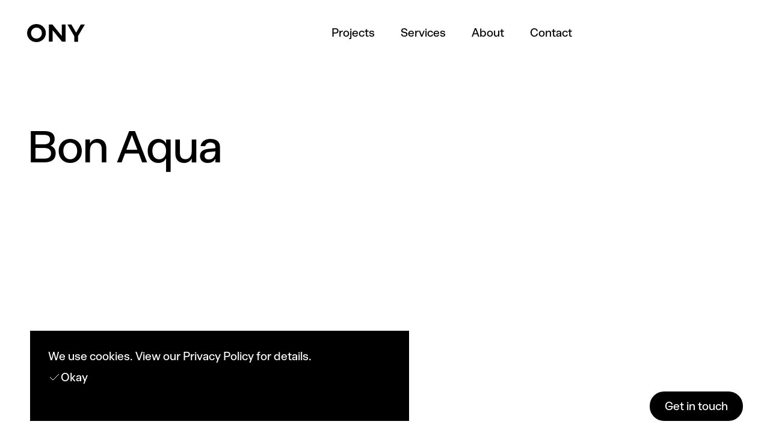

--- FILE ---
content_type: text/html; charset=utf-8
request_url: https://ony.agency/client/bon-aqua
body_size: 87626
content:
<!doctype html> 
  <html data-n-head-ssr data-wf-domain="www.ony.ru" data-wf-page="620a4fb1fc1ea3ecc0dada8e" data-wf-site="604b54f86b6123ae393bccdc" class=" w-mod-js w-mod-ix" data-n-head="%7B%22data-wf-domain%22:%7B%22ssr%22:%22www.ony.ru%22%7D,%22data-wf-page%22:%7B%22ssr%22:%22620a4fb1fc1ea3ecc0dada8e%22%7D,%22data-wf-site%22:%7B%22ssr%22:%22604b54f86b6123ae393bccdc%22%7D,%22class%22:%7B%22ssr%22:%22%20w-mod-js%20w-mod-ix%22%7D%7D">
    <head >
      <link rel="icon" href="https://ony.ru/assets/favicon/favicon.svg" type="image/svg+xml" sizes="any">
      <meta data-n-head="ssr" charset="utf-8"><meta data-n-head="ssr" name="viewport" content="width=device-width, initial-scale=1"><meta data-n-head="ssr" name="format-detection" content="telephone=no"><meta data-n-head="ssr" name="yandex-verification" content="eb214d7b1c1afc13"><meta data-n-head="ssr" data-hid="description" name="description" content="We work with companies that are ready to change today to become the drivers of their fields tomorrow."><meta data-n-head="ssr" data-hid="keywords" name="keywords" content="null"><meta data-n-head="ssr" data-hid="og:title" property="og:title" content="og_title_en"><meta data-n-head="ssr" data-hid="og:description" property="og:description" content="og_desc_en"><meta data-n-head="ssr" data-hid="og:image" property="og:image" content=""><title>Bon Aqua | ONY AGENCY</title><link data-n-head="ssr" rel="canonical" href="https://ony.ru/client/bon-aqua"><script data-n-head="ssr" data-hid="gtm-script">window['dataLayer']=[];if(!window._gtm_init){window._gtm_init=1;(function(w,n,d,m,e,p){w[d]=(w[d]==1||n[d]=='yes'||n[d]==1||n[m]==1||(w[e]&&w[e][p]&&w[e][p]()))?1:0})(window,navigator,'doNotTrack','msDoNotTrack','external','msTrackingProtectionEnabled');(function(w,d,s,l,x,y){w[x]={};w._gtm_inject=function(i){if(w.doNotTrack||w[x][i])return;w[x][i]=1;w[l]=w[l]||[];w[l].push({'gtm.start':new Date().getTime(),event:'gtm.js'});var f=d.getElementsByTagName(s)[0],j=d.createElement(s);j.async=true;j.src='https://www.googletagmanager.com/gtm.js?id='+i;f.parentNode.insertBefore(j,f);}})(window,document,'script','dataLayer','_gtm_ids','_gtm_inject')};["GTM-WPT5V93"].forEach(function(i){window._gtm_inject(i)})</script><link rel="preload" href="/_nuxt/21e4547.js" as="script"><link rel="preload" href="/_nuxt/1f783cf.js" as="script"><link rel="preload" href="/_nuxt/af86c27.js" as="script"><link rel="preload" href="/_nuxt/7f27556.js" as="script"><link rel="preload" href="/_nuxt/36d9e20.js" as="script"><link rel="preload" href="/_nuxt/75bc111.js" as="script"><style data-vue-ssr-id="e322fe0c:0 a52d49cc:0 6a9b54ba:0 0907c39a:0 63b209cc:0 9253974c:0 0150c29d:0 05a51da3:0 0deca012:0 5e973f5e:0 18cdf3c2:0">/*! normalize.css v3.0.3 | MIT License | github.com/necolas/normalize.css */html{font-family:sans-serif;-ms-text-size-adjust:100%;-webkit-text-size-adjust:100%}body{margin:0}article,aside,details,figcaption,figure,footer,header,hgroup,main,menu,nav,section,summary{display:block}audio,canvas,progress,video{display:inline-block;vertical-align:baseline}audio:not([controls]){display:none;height:0}[hidden],template{display:none}a{background-color:transparent}a:active,a:hover{outline:0}abbr[title]{border-bottom:1px dotted}b,strong{font-weight:700}dfn{font-style:italic}h1{font-size:2em;margin:.67em 0}mark{background:#ff0;color:#000}small{font-size:80%}sub,sup{font-size:75%;line-height:0;position:relative;vertical-align:baseline}sup{top:-.5em}sub{bottom:-.25em}img{border:0}svg:not(:root){overflow:hidden}figure{margin:1em 40px}hr{box-sizing:content-box;height:0}pre{overflow:auto}code,kbd,pre,samp{font-family:monospace,monospace;font-size:1em}button,input,optgroup,select,textarea{color:inherit;font:inherit;margin:0}button{overflow:visible}button,select{text-transform:none}button,html input[type=button],input[type=reset]{-webkit-appearance:button;cursor:pointer}button[disabled],html input[disabled]{cursor:default}button::-moz-focus-inner,input::-moz-focus-inner{border:0;padding:0}input{line-height:normal}input[type=checkbox],input[type=radio]{box-sizing:border-box;padding:0}input[type=number]::-webkit-inner-spin-button,input[type=number]::-webkit-outer-spin-button{height:auto}input[type=search]{-webkit-appearance:none}input[type=search]::-webkit-search-cancel-button,input[type=search]::-webkit-search-decoration{-webkit-appearance:none}fieldset{border:1px solid silver;margin:0 2px;padding:.35em .625em .75em}legend{border:0;padding:0}textarea{overflow:auto}optgroup{font-weight:700}table{border-collapse:collapse;border-spacing:0}td,th{padding:0}
@font-face{font-family:"webflow-icons";font-style:normal;font-weight:400;src:url("[data-uri]") format("truetype")}[class*=" w-icon-"],[class^=w-icon-]{font-family:"webflow-icons"!important;speak:none;font-feature-settings:normal;font-style:normal;font-variant:normal;font-weight:400;line-height:1;text-transform:none;-webkit-font-smoothing:antialiased;-moz-osx-font-smoothing:grayscale}.w-icon-slider-right:before{content:"\e600"}.w-icon-slider-left:before{content:"\e601"}.w-icon-nav-menu:before{content:"\e602"}.w-icon-arrow-down:before,.w-icon-dropdown-toggle:before{content:"\e603"}.w-icon-file-upload-remove:before{content:"\e900"}.w-icon-file-upload-icon:before{content:"\e903"}*{box-sizing:border-box}html{height:100%}body{background-color:#fff;color:#333;font-family:Arial,sans-serif;font-size:14px;line-height:20px;margin:0;min-height:100%}img{display:inline-block;max-width:100%;vertical-align:middle}html.w-mod-touch *{background-attachment:scroll!important}.w-block{display:block}.w-inline-block{display:inline-block;max-width:100%}.w-clearfix:after,.w-clearfix:before{content:" ";display:table;grid-column-end:2;grid-column-start:1;grid-row-end:2;grid-row-start:1}.w-clearfix:after{clear:both}.w-hidden{display:none}.w-button{background-color:#3898ec;border:0;border-radius:0;color:#fff;cursor:pointer;display:inline-block;line-height:inherit;padding:9px 15px;-webkit-text-decoration:none;text-decoration:none}input.w-button{-webkit-appearance:button}html[data-w-dynpage] [data-w-cloak]{color:transparent!important}.w-webflow-badge,.w-webflow-badge *{background:none;background-attachment:scroll;background-clip:border-box;background-color:transparent;background-image:none;background-origin:padding-box;background-position:0 0;background-repeat:repeat;background-size:auto auto;border:0 transparent;border-radius:0;bottom:auto;box-shadow:none;box-sizing:border-box;clear:none;color:inherit;direction:ltr;display:block;float:none;font-family:inherit;font-feature-settings:inherit;font-size:inherit;font-style:inherit;font-variant:inherit;font-weight:inherit;height:auto;left:auto;letter-spacing:inherit;line-height:inherit;list-style-type:disc;margin:0;max-height:none;max-width:none;min-height:0;min-width:0;opacity:1;overflow:visible;overflow-x:visible;overflow-y:visible;padding:0;position:static;right:auto;text-align:inherit;text-decoration:inherit;text-indent:0;text-shadow:none;text-transform:inherit;top:auto;transform:none;transition:none;visibility:visible;width:auto;z-index:auto;font-smoothing:auto;cursor:inherit;vertical-align:baseline;white-space:inherit;word-break:normal;word-spacing:normal;word-wrap:normal}.w-webflow-badge{background-color:#fff!important;border-radius:3px!important;bottom:12px!important;box-shadow:0 0 0 1px rgba(0,0,0,.1),0 1px 3px rgba(0,0,0,.1);color:#aaadb0!important;cursor:pointer;display:inline-block!important;font-size:12px!important;height:auto!important;left:auto!important;line-height:14px!important;margin:0!important;opacity:1!important;overflow:visible!important;padding:6px 8px 6px 6px!important;position:fixed!important;right:12px!important;-webkit-text-decoration:none!important;text-decoration:none!important;top:auto!important;transform:none!important;visibility:visible!important;white-space:nowrap;width:auto!important;z-index:2147483647!important}.w-webflow-badge>img{display:inline-block!important;opacity:1!important;vertical-align:middle!important;visibility:visible!important}h1,h2,h3,h4,h5,h6{font-weight:700;margin-bottom:10px}h1{font-size:38px;line-height:44px}h1,h2{margin-top:20px}h2{font-size:32px;line-height:36px}h3{font-size:24px;line-height:30px;margin-top:20px}h4{font-size:18px;line-height:24px}h4,h5{margin-top:10px}h5{font-size:14px;line-height:20px}h6{font-size:12px;line-height:18px;margin-top:10px}p{margin-bottom:10px;margin-top:0}blockquote{border-left:5px solid #e2e2e2;font-size:18px;line-height:22px;padding:10px 20px}blockquote,figure{margin:0 0 10px}figcaption{margin-top:5px;text-align:center}ol,ul{margin-bottom:10px;margin-top:0;padding-left:40px}.w-list-unstyled{list-style:none;padding-left:0}.w-embed:after,.w-embed:before{content:" ";display:table;grid-column-end:2;grid-column-start:1;grid-row-end:2;grid-row-start:1}.w-embed:after{clear:both}.w-video{padding:0;position:relative;width:100%}.w-video embed,.w-video iframe,.w-video object{border:none;height:100%;left:0;position:absolute;top:0;width:100%}fieldset{border:0;margin:0;padding:0}button,html input[type=button],input[type=reset]{-webkit-appearance:button;border:0;cursor:pointer}.w-form{margin:0 0 15px}.w-form-done{background-color:#ddd;display:none;padding:20px;text-align:center}.w-form-fail{background-color:#ffdede;display:none;margin-top:10px;padding:10px}label{display:block;font-weight:700;margin-bottom:5px}.w-input,.w-select{background-color:#fff;border:1px solid #ccc;color:#333;display:block;font-size:14px;height:38px;line-height:1.428571429;margin-bottom:10px;padding:8px 12px;vertical-align:middle;width:100%}.w-input:-moz-placeholder,.w-select:-moz-placeholder{color:#999}.w-input::-moz-placeholder,.w-select::-moz-placeholder{color:#999;opacity:1}.w-input:-ms-input-placeholder,.w-select:-ms-input-placeholder{color:#999}.w-input::-webkit-input-placeholder,.w-select::-webkit-input-placeholder{color:#999}.w-input:focus,.w-select:focus{border-color:#3898ec;outline:0}.w-input[disabled],.w-input[readonly],.w-select[disabled],.w-select[readonly],fieldset[disabled] .w-input,fieldset[disabled] .w-select{background-color:#eee;cursor:not-allowed}textarea.w-input,textarea.w-select{height:auto}.w-select{background-color:#f3f3f3}.w-select[multiple]{height:auto}.w-form-label{cursor:pointer;display:inline-block;font-weight:400;margin-bottom:0}.w-radio{display:block;margin-bottom:5px;padding-left:20px}.w-radio:after,.w-radio:before{content:" ";display:table;grid-column-end:2;grid-column-start:1;grid-row-end:2;grid-row-start:1}.w-radio:after{clear:both}.w-radio-input{float:left;line-height:normal;margin:4px 0 0;margin-left:-20px;margin-top:1px\9;margin-top:3px}.w-file-upload{display:block;margin-bottom:10px}.w-file-upload-input{height:.1px;opacity:0;overflow:hidden;position:absolute;width:.1px;z-index:-100}.w-file-upload-default,.w-file-upload-success,.w-file-upload-uploading{color:#333;display:inline-block}.w-file-upload-error{display:block;margin-top:10px}.w-file-upload-default.w-hidden,.w-file-upload-error.w-hidden,.w-file-upload-success.w-hidden,.w-file-upload-uploading.w-hidden{display:none}.w-file-upload-uploading-btn{cursor:pointer;font-size:14px;font-weight:400;padding:8px 12px}.w-file-upload-file,.w-file-upload-uploading-btn{background-color:#fafafa;border:1px solid #ccc;display:flex;margin:0}.w-file-upload-file{flex-grow:1;justify-content:space-between;padding:8px 9px 8px 11px}.w-file-upload-file-name{display:block;font-size:14px;font-weight:400}.w-file-remove-link{cursor:pointer;display:block;height:auto;margin-left:10px;margin-top:3px;padding:3px;width:auto}.w-icon-file-upload-remove{font-size:10px;margin:auto}.w-file-upload-error-msg{color:#ea384c;display:inline-block;padding:2px 0}.w-file-upload-info{display:inline-block;line-height:38px;padding:0 12px}.w-file-upload-label{background-color:#fafafa;border:1px solid #ccc;cursor:pointer;display:inline-block;font-size:14px;font-weight:400;margin:0;padding:8px 12px}.w-icon-file-upload-icon,.w-icon-file-upload-uploading{display:inline-block;margin-right:8px;width:20px}.w-icon-file-upload-uploading{height:20px}.w-container{margin-left:auto;margin-right:auto;max-width:940px}.w-container:after,.w-container:before{content:" ";display:table;grid-column-end:2;grid-column-start:1;grid-row-end:2;grid-row-start:1}.w-container:after{clear:both}.w-container .w-row{margin-left:-10px;margin-right:-10px}.w-row:after,.w-row:before{content:" ";display:table;grid-column-end:2;grid-column-start:1;grid-row-end:2;grid-row-start:1}.w-row:after{clear:both}.w-row .w-row{margin-left:0;margin-right:0}.w-col{float:left;min-height:1px;padding-left:10px;padding-right:10px;position:relative;width:100%}.w-col .w-col{padding-left:0;padding-right:0}.w-col-1{width:8.33333333%}.w-col-2{width:16.66666667%}.w-col-3{width:25%}.w-col-4{width:33.33333333%}.w-col-5{width:41.66666667%}.w-col-6{width:50%}.w-col-7{width:58.33333333%}.w-col-8{width:66.66666667%}.w-col-9{width:75%}.w-col-10{width:83.33333333%}.w-col-11{width:91.66666667%}.w-col-12{width:100%}.w-hidden-main{display:none!important}@media screen and (max-width:991px){.w-container{max-width:728px}.w-hidden-main{display:inherit!important}.w-hidden-medium{display:none!important}.w-col-medium-1{width:8.33333333%}.w-col-medium-2{width:16.66666667%}.w-col-medium-3{width:25%}.w-col-medium-4{width:33.33333333%}.w-col-medium-5{width:41.66666667%}.w-col-medium-6{width:50%}.w-col-medium-7{width:58.33333333%}.w-col-medium-8{width:66.66666667%}.w-col-medium-9{width:75%}.w-col-medium-10{width:83.33333333%}.w-col-medium-11{width:91.66666667%}.w-col-medium-12{width:100%}.w-col-stack{left:auto;right:auto;width:100%}}@media screen and (max-width:767px){.w-hidden-main,.w-hidden-medium{display:inherit!important}.w-hidden-small{display:none!important}.w-container .w-row,.w-row{margin-left:0;margin-right:0}.w-col{left:auto;right:auto;width:100%}.w-col-small-1{width:8.33333333%}.w-col-small-2{width:16.66666667%}.w-col-small-3{width:25%}.w-col-small-4{width:33.33333333%}.w-col-small-5{width:41.66666667%}.w-col-small-6{width:50%}.w-col-small-7{width:58.33333333%}.w-col-small-8{width:66.66666667%}.w-col-small-9{width:75%}.w-col-small-10{width:83.33333333%}.w-col-small-11{width:91.66666667%}.w-col-small-12{width:100%}}@media screen and (max-width:479px){.w-container{max-width:none}.w-hidden-main,.w-hidden-medium,.w-hidden-small{display:inherit!important}.w-hidden-tiny{display:none!important}.w-col{width:100%}.w-col-tiny-1{width:8.33333333%}.w-col-tiny-2{width:16.66666667%}.w-col-tiny-3{width:25%}.w-col-tiny-4{width:33.33333333%}.w-col-tiny-5{width:41.66666667%}.w-col-tiny-6{width:50%}.w-col-tiny-7{width:58.33333333%}.w-col-tiny-8{width:66.66666667%}.w-col-tiny-9{width:75%}.w-col-tiny-10{width:83.33333333%}.w-col-tiny-11{width:91.66666667%}.w-col-tiny-12{width:100%}}.w-widget{position:relative}.w-widget-map{height:400px;width:100%}.w-widget-map label{display:inline;width:auto}.w-widget-map img{max-width:inherit}.w-widget-map .gm-style-iw{text-align:center}.w-widget-map .gm-style-iw>button{display:none!important}.w-widget-twitter{overflow:hidden}.w-widget-twitter-count-shim{background:#fff;border:1px solid #758696;border-radius:3px;display:inline-block;height:20px;position:relative;text-align:center;vertical-align:top;width:28px}.w-widget-twitter-count-shim *{pointer-events:none;-webkit-user-select:none;-moz-user-select:none;user-select:none}.w-widget-twitter-count-shim .w-widget-twitter-count-inner{color:#999;font-family:serif;font-size:15px;line-height:12px;position:relative;text-align:center}.w-widget-twitter-count-shim .w-widget-twitter-count-clear{display:block;position:relative}.w-widget-twitter-count-shim.w--large{height:28px;width:36px}.w-widget-twitter-count-shim.w--large .w-widget-twitter-count-inner{font-size:18px;line-height:18px}.w-widget-twitter-count-shim:not(.w--vertical){margin-left:5px;margin-right:8px}.w-widget-twitter-count-shim:not(.w--vertical).w--large{margin-left:6px}.w-widget-twitter-count-shim:not(.w--vertical):after,.w-widget-twitter-count-shim:not(.w--vertical):before{border:solid transparent;content:" ";height:0;left:0;pointer-events:none;position:absolute;top:50%;width:0}.w-widget-twitter-count-shim:not(.w--vertical):before{border-color:rgba(117,134,150,0) #5d6c7b rgba(117,134,150,0) rgba(117,134,150,0);border-width:4px;margin-left:-9px;margin-top:-4px}.w-widget-twitter-count-shim:not(.w--vertical).w--large:before{border-width:5px;margin-left:-10px;margin-top:-5px}.w-widget-twitter-count-shim:not(.w--vertical):after{border-color:hsla(0,0%,100%,0) #fff hsla(0,0%,100%,0) hsla(0,0%,100%,0);border-width:4px;margin-left:-8px;margin-top:-4px}.w-widget-twitter-count-shim:not(.w--vertical).w--large:after{border-width:5px;margin-left:-9px;margin-top:-5px}.w-widget-twitter-count-shim.w--vertical{height:33px;margin-bottom:8px;width:61px}.w-widget-twitter-count-shim.w--vertical:after,.w-widget-twitter-count-shim.w--vertical:before{border:solid transparent;content:" ";height:0;left:50%;pointer-events:none;position:absolute;top:100%;width:0}.w-widget-twitter-count-shim.w--vertical:before{border-color:#5d6c7b rgba(117,134,150,0) rgba(117,134,150,0);border-width:5px;margin-left:-5px}.w-widget-twitter-count-shim.w--vertical:after{border-color:#fff hsla(0,0%,100%,0) hsla(0,0%,100%,0);border-width:4px;margin-left:-4px}.w-widget-twitter-count-shim.w--vertical .w-widget-twitter-count-inner{font-size:18px;line-height:22px}.w-widget-twitter-count-shim.w--vertical.w--large{width:76px}.w-background-video{color:#fff;height:500px;overflow:hidden;position:relative}.w-background-video>video{background-position:50% 50%;background-size:cover;bottom:-100%;height:100%;left:-100%;margin:auto;-o-object-fit:cover;object-fit:cover;position:absolute;right:-100%;top:-100%;width:100%;z-index:-100}.w-background-video>video::-webkit-media-controls-start-playback-button{-webkit-appearance:none;display:none!important}.w-slider{background:#ddd;clear:both;height:300px;position:relative;text-align:center;-webkit-tap-highlight-color:rgba(0,0,0,0);tap-highlight-color:transparent}.w-slider-mask{display:block;left:0;overflow:hidden;right:0;white-space:nowrap;z-index:1}.w-slide,.w-slider-mask{height:100%;position:relative}.w-slide{display:inline-block;text-align:left;vertical-align:top;white-space:normal;width:100%}.w-slider-nav{bottom:0;height:40px;left:0;margin:auto;padding-top:10px;position:absolute;right:0;text-align:center;top:auto;z-index:2;-webkit-tap-highlight-color:rgba(0,0,0,0);tap-highlight-color:transparent}.w-slider-nav.w-round>div{border-radius:100%}.w-slider-nav.w-num>div{font-size:inherit;height:auto;line-height:inherit;padding:.2em .5em;width:auto}.w-slider-nav.w-shadow>div{box-shadow:0 0 3px rgba(51,51,51,.4)}.w-slider-nav-invert{color:#fff}.w-slider-nav-invert>div{background-color:rgba(34,34,34,.4)}.w-slider-nav-invert>div.w-active{background-color:#222}.w-slider-dot{background-color:hsla(0,0%,100%,.4);cursor:pointer;display:inline-block;height:1em;margin:0 3px .5em;position:relative;transition:background-color .1s,color .1s;width:1em}.w-slider-dot.w-active{background-color:#fff}.w-slider-dot:focus{box-shadow:0 0 0 2px #fff;outline:none}.w-slider-dot:focus.w-active{box-shadow:none}.w-slider-arrow-left,.w-slider-arrow-right{bottom:0;color:#fff;cursor:pointer;font-size:40px;left:0;margin:auto;overflow:hidden;position:absolute;right:0;top:0;width:80px;-webkit-tap-highlight-color:rgba(0,0,0,0);tap-highlight-color:transparent;-webkit-user-select:none;-moz-user-select:none;user-select:none}.w-slider-arrow-left [class*=" w-icon-"],.w-slider-arrow-left [class^=w-icon-],.w-slider-arrow-right [class*=" w-icon-"],.w-slider-arrow-right [class^=w-icon-]{position:absolute}.w-slider-arrow-left:focus,.w-slider-arrow-right:focus{outline:0}.w-slider-arrow-left{right:auto;z-index:3}.w-slider-arrow-right{left:auto;z-index:4}.w-icon-slider-left,.w-icon-slider-right{bottom:0;height:1em;left:0;margin:auto;right:0;top:0;width:1em}.w-slider-aria-label{border:0;clip:rect(0 0 0 0);height:1px;margin:-1px;overflow:hidden;padding:0;position:absolute;width:1px}.w-slider-force-show{display:block!important}.w-dropdown{display:inline-block;z-index:900}.w-dropdown,.w-dropdown-btn,.w-dropdown-link,.w-dropdown-toggle{margin-left:auto;margin-right:auto;position:relative;text-align:left}.w-dropdown-btn,.w-dropdown-link,.w-dropdown-toggle{color:#222;padding:20px;-webkit-text-decoration:none;text-decoration:none;vertical-align:top;white-space:nowrap}.w-dropdown-toggle{cursor:pointer;display:inline-block;padding-right:40px;-webkit-user-select:none;-moz-user-select:none;user-select:none}.w-dropdown-toggle:focus{outline:0}.w-icon-dropdown-toggle{bottom:0;height:1em;margin:auto 20px auto auto;position:absolute;right:0;top:0;width:1em}.w-dropdown-list{background:#ddd;display:none;min-width:100%;position:absolute}.w-dropdown-list.w--open{display:block}.w-dropdown-link{color:#222;display:block;padding:10px 20px}.w-dropdown-link.w--current{color:#0082f3}.w-dropdown-link:focus{outline:0}@media screen and (max-width:767px){.w-nav-brand{padding-left:10px}}.w-lightbox-backdrop{color:#000;cursor:auto;font-family:serif;font-feature-settings:normal;font-size:medium;font-style:normal;font-variant:normal;font-weight:400;letter-spacing:normal;line-height:normal;list-style:disc;text-align:left;text-indent:0;text-shadow:none;text-transform:none;visibility:visible;white-space:normal;word-break:normal;word-spacing:normal;word-wrap:normal;background:rgba(0,0,0,.9);bottom:0;color:#fff;font-family:"Helvetica Neue",Helvetica,Ubuntu,"Segoe UI",Verdana,sans-serif;font-size:17px;font-weight:300;left:0;line-height:1.2;opacity:0;outline:0;position:fixed;right:0;text-align:center;top:0;-webkit-user-select:none;-moz-user-select:none;-ms-user-select:none;z-index:2000;-webkit-tap-highlight-color:transparent;-webkit-transform:translate(0)}.w-lightbox-backdrop,.w-lightbox-container{height:100%;overflow:auto;-webkit-overflow-scrolling:touch}.w-lightbox-content{height:100vh;overflow:hidden;position:relative}.w-lightbox-view{height:100vh;opacity:0;position:absolute;width:100vw}.w-lightbox-view:before{content:"";height:100vh}.w-lightbox-group,.w-lightbox-group .w-lightbox-view,.w-lightbox-group .w-lightbox-view:before{height:86vh}.w-lightbox-frame,.w-lightbox-view:before{display:inline-block;vertical-align:middle}.w-lightbox-figure{margin:0;position:relative}.w-lightbox-group .w-lightbox-figure{cursor:pointer}.w-lightbox-img{height:auto;max-width:none;width:auto}.w-lightbox-image{display:block;float:none;max-height:100vh;max-width:100vw}.w-lightbox-group .w-lightbox-image{max-height:86vh}.w-lightbox-caption{background:rgba(0,0,0,.4);overflow:hidden;padding:.5em 1em;text-align:left;text-overflow:ellipsis;white-space:nowrap}.w-lightbox-caption,.w-lightbox-embed{bottom:0;left:0;position:absolute;right:0}.w-lightbox-embed{height:100%;top:0;width:100%}.w-lightbox-control{background-position:50%;background-repeat:no-repeat;background-size:24px;cursor:pointer;position:absolute;top:0;transition:all .3s;width:4em}.w-lightbox-left{background-image:url("[data-uri]");bottom:0;display:none;left:0}.w-lightbox-right{background-image:url("[data-uri]");bottom:0;display:none;right:0}.w-lightbox-close{background-image:url("[data-uri]");background-size:18px;height:2.6em;right:0}.w-lightbox-strip{bottom:0;left:0;line-height:0;overflow-x:auto;overflow-y:hidden;padding:0 1vh;position:absolute;right:0;white-space:nowrap}.w-lightbox-item{box-sizing:content-box;cursor:pointer;display:inline-block;padding:2vh 1vh;-webkit-transform:translateZ(0);width:10vh}.w-lightbox-active{opacity:.3}.w-lightbox-thumbnail{background:#222;height:10vh;overflow:hidden;position:relative}.w-lightbox-thumbnail-image{left:0;position:absolute;top:0}.w-lightbox-thumbnail .w-lightbox-tall{top:50%;transform:translateY(-50%);width:100%}.w-lightbox-thumbnail .w-lightbox-wide{height:100%;left:50%;transform:translate(-50%)}.w-lightbox-spinner{animation:spin .8s linear infinite;border:5px solid rgba(0,0,0,.4);border-radius:50%;box-sizing:border-box;height:40px;left:50%;margin-left:-20px;margin-top:-20px;position:absolute;top:50%;width:40px}.w-lightbox-spinner:after{border:3px solid transparent;border-bottom-color:#fff;border-radius:50%;bottom:-4px;content:"";left:-4px;position:absolute;right:-4px;top:-4px}.w-lightbox-hide{display:none}.w-lightbox-noscroll{overflow:hidden}@media (min-width:768px){.w-lightbox-content{height:96vh;margin-top:2vh}.w-lightbox-view,.w-lightbox-view:before{height:96vh}.w-lightbox-group,.w-lightbox-group .w-lightbox-view,.w-lightbox-group .w-lightbox-view:before{height:84vh}.w-lightbox-image{max-height:96vh;max-width:96vw}.w-lightbox-group .w-lightbox-image{max-height:84vh;max-width:82.3vw}.w-lightbox-left,.w-lightbox-right{display:block;opacity:.5}.w-lightbox-close{opacity:.8}.w-lightbox-control:hover{opacity:1}}.w-lightbox-inactive,.w-lightbox-inactive:hover{opacity:0}.w-richtext:after,.w-richtext:before{content:" ";display:table;grid-column-end:2;grid-column-start:1;grid-row-end:2;grid-row-start:1}.w-richtext:after{clear:both}.w-richtext[contenteditable=true]:after,.w-richtext[contenteditable=true]:before{white-space:normal}.w-richtext p{white-space:pre-line}.w-richtext ol,.w-richtext ul{overflow:hidden}.w-richtext .w-richtext-figure-selected.w-richtext-figure-type-video div:after,.w-richtext .w-richtext-figure-selected[data-rt-type=video] div:after{outline:2px solid #2895f7}.w-richtext .w-richtext-figure-selected.w-richtext-figure-type-image div,.w-richtext .w-richtext-figure-selected[data-rt-type=image] div{outline:2px solid #2895f7}.w-richtext figure.w-richtext-figure-type-video>div:after,.w-richtext figure[data-rt-type=video]>div:after{bottom:0;content:"";display:none;left:0;position:absolute;right:0;top:0}.w-richtext figure{max-width:60%;position:relative}.w-richtext figure>div:before{cursor:default!important}.w-richtext figure img{width:100%}.w-richtext figure figcaption.w-richtext-figcaption-placeholder{opacity:.6}.w-richtext figure div{color:transparent;font-size:0}.w-richtext figure.w-richtext-figure-type-image,.w-richtext figure[data-rt-type=image]{display:table}.w-richtext figure.w-richtext-figure-type-image>div,.w-richtext figure[data-rt-type=image]>div{display:inline-block}.w-richtext figure.w-richtext-figure-type-image>figcaption,.w-richtext figure[data-rt-type=image]>figcaption{caption-side:bottom;display:table-caption}.w-richtext figure.w-richtext-figure-type-video,.w-richtext figure[data-rt-type=video]{height:0;width:60%}.w-richtext figure.w-richtext-figure-type-video iframe,.w-richtext figure[data-rt-type=video] iframe{height:100%;left:0;position:absolute;top:0;width:100%}.w-richtext figure.w-richtext-figure-type-video>div,.w-richtext figure[data-rt-type=video]>div{width:100%}.w-richtext figure.w-richtext-align-center{clear:both;margin-left:auto;margin-right:auto}.w-richtext figure.w-richtext-align-center.w-richtext-figure-type-image>div,.w-richtext figure.w-richtext-align-center[data-rt-type=image]>div{max-width:100%}.w-richtext figure.w-richtext-align-normal{clear:both}.w-richtext figure.w-richtext-align-fullwidth{clear:both;display:block;margin-left:auto;margin-right:auto;max-width:100%;text-align:center;width:100%}.w-richtext figure.w-richtext-align-fullwidth>div{display:inline-block;padding-bottom:inherit}.w-richtext figure.w-richtext-align-fullwidth>figcaption{display:block}.w-richtext figure.w-richtext-align-floatleft{clear:none;float:left;margin-right:15px}.w-richtext figure.w-richtext-align-floatright{clear:none;float:right;margin-left:15px}.w-nav{background:#ddd;position:relative;z-index:1000}.w-nav:after,.w-nav:before{content:" ";display:table;grid-column-end:2;grid-column-start:1;grid-row-end:2;grid-row-start:1}.w-nav:after{clear:both}.w-nav-brand{color:#333;float:left}.w-nav-brand,.w-nav-link{position:relative;-webkit-text-decoration:none;text-decoration:none}.w-nav-link{color:#222;display:inline-block;margin-left:auto;margin-right:auto;padding:20px;text-align:left;vertical-align:top}.w-nav-link.w--current{color:#0082f3}.w-nav-menu{float:right;position:relative}[data-nav-menu-open]{background:#c8c8c8;display:block!important;left:0;min-width:200px;overflow:visible;position:absolute;right:0;text-align:center;top:100%}.w--nav-link-open{display:block;position:relative}.w-nav-overlay{display:none;left:0;overflow:hidden;position:absolute;right:0;top:100%;width:100%}.w-nav-overlay [data-nav-menu-open]{top:0}.w-nav[data-animation=over-left] .w-nav-overlay{width:auto}.w-nav[data-animation=over-left] .w-nav-overlay,.w-nav[data-animation=over-left] [data-nav-menu-open]{right:auto;top:0;z-index:1}.w-nav[data-animation=over-right] .w-nav-overlay{width:auto}.w-nav[data-animation=over-right] .w-nav-overlay,.w-nav[data-animation=over-right] [data-nav-menu-open]{left:auto;top:0;z-index:1}.w-nav-button{cursor:pointer;display:none;float:right;font-size:24px;padding:18px;position:relative;-webkit-tap-highlight-color:rgba(0,0,0,0);tap-highlight-color:transparent;-webkit-user-select:none;-moz-user-select:none;user-select:none}.w-nav-button:focus{outline:0}.w-nav-button.w--open{background-color:#c8c8c8;color:#fff}.w-nav[data-collapse=all] .w-nav-menu{display:none}.w-nav[data-collapse=all] .w-nav-button{display:block}.w--nav-dropdown-open,.w--nav-dropdown-toggle-open{display:block}.w--nav-dropdown-list-open{position:static}@media screen and (max-width:991px){.w-nav[data-collapse=medium] .w-nav-menu{display:none}.w-nav[data-collapse=medium] .w-nav-button{display:block}}@media screen and (max-width:767px){.w-nav[data-collapse=small] .w-nav-menu{display:none}.w-nav[data-collapse=small] .w-nav-button{display:block}.w-nav-brand{padding-left:10px}}@media screen and (max-width:479px){.w-nav[data-collapse=tiny] .w-nav-menu{display:none}.w-nav[data-collapse=tiny] .w-nav-button{display:block}}.w-tabs{position:relative}.w-tabs:after,.w-tabs:before{content:" ";display:table;grid-column-end:2;grid-column-start:1;grid-row-end:2;grid-row-start:1}.w-tabs:after{clear:both}.w-tab-link,.w-tab-menu{position:relative}.w-tab-link{background-color:#ddd;color:#222;cursor:pointer;display:inline-block;padding:9px 30px;text-align:left;-webkit-text-decoration:none;text-decoration:none;vertical-align:top}.w-tab-link.w--current{background-color:#c8c8c8}.w-tab-link:focus{outline:0}.w-tab-content{display:block;overflow:hidden;position:relative}.w-tab-pane{display:none;position:relative}.w--tab-active{display:block}@media screen and (max-width:479px){.w-tab-link{display:block}}.w-ix-emptyfix:after{content:""}@keyframes spin{0%{transform:rotate(0deg)}to{transform:rotate(1turn)}}.w-dyn-empty{background-color:#ddd;padding:10px}.w-condition-invisible,.w-dyn-bind-empty,.w-dyn-hide{display:none!important}.footer.black a{color:#fff}
/*! normalize.css v3.0.3 | MIT License | github.com/necolas/normalize.css */html{font-family:sans-serif;-ms-text-size-adjust:100%;-webkit-text-size-adjust:100%}article,aside,details,figcaption,figure,footer,header,hgroup,main,menu,nav,section,summary{display:block}audio,canvas,progress,video{display:inline-block;vertical-align:baseline}audio:not([controls]){display:none;height:0}[hidden],template{display:none}a{background-color:transparent}a:active,a:hover{outline:0}abbr[title]{border-bottom:1px dotted}b,strong{font-weight:700}dfn{font-style:italic}h1{font-size:2em;margin:.67em 0}mark{background:#ff0;color:#000}small{font-size:80%}sub,sup{font-size:75%;line-height:0;position:relative;vertical-align:baseline}sup{top:-.5em}sub{bottom:-.25em}img{border:0}svg:not(:root){overflow:hidden}figure{margin:1em 40px}hr{box-sizing:content-box;height:0}pre{overflow:auto}code,kbd,pre,samp{font-family:monospace,monospace;font-size:1em}button,input,optgroup,select,textarea{color:inherit;font:inherit;margin:0}button{overflow:visible}button,select{text-transform:none}button[disabled],html input[disabled]{cursor:default}button::-moz-focus-inner,input::-moz-focus-inner{border:0;padding:0}input{line-height:normal}input[type=checkbox],input[type=radio]{box-sizing:border-box;padding:0}input[type=number]::-webkit-inner-spin-button,input[type=number]::-webkit-outer-spin-button{height:auto}input[type=search]{-webkit-appearance:none}input[type=search]::-webkit-search-cancel-button,input[type=search]::-webkit-search-decoration{-webkit-appearance:none}fieldset{border:1px solid silver;margin:0 2px;padding:.35em .625em .75em}legend{border:0;padding:0}textarea{overflow:auto}optgroup{font-weight:700}table{border-collapse:collapse;border-spacing:0}td,th{padding:0}@font-face{font-family:"webflow-icons";font-style:normal;font-weight:400;src:url("[data-uri]") format("truetype")}@font-face{font-family:"SuisseIntl";font-style:normal;font-weight:900;src:url(/_nuxt/fonts/SuisseIntl-Black.f5bf368.otf) format("truetype")}@font-face{font-family:"SuisseIntl";font-style:italic;font-weight:900;src:url(/_nuxt/fonts/SuisseIntl-BlackItalic.5cd53fd.otf) format("truetype")}@font-face{font-family:"SuisseIntl";font-style:normal;font-weight:700;src:url(/_nuxt/fonts/SuisseIntl-Bold.82cc5ae.otf) format("truetype")}@font-face{font-family:"SuisseIntl";font-style:italic;font-weight:700;src:url(/_nuxt/fonts/SuisseIntl-BoldItalic.395f978.otf) format("truetype")}@font-face{font-family:"SuisseIntl";font-style:normal;font-weight:500;src:url(/_nuxt/fonts/SuisseIntl-Medium.ca54354.otf) format("truetype")}@font-face{font-family:"SuisseIntl";font-style:italic;font-weight:500;src:url(/_nuxt/fonts/SuisseIntl-Medium.ca54354.otf) format("truetype")}@font-face{font-family:"SuisseIntl";font-style:normal;font-weight:400;src:url(/_nuxt/fonts/SuisseIntl-Regular.a50708c.otf) format("truetype")}@font-face{font-family:"SuisseIntl";font-style:italic;font-weight:400;src:url(/_nuxt/fonts/SuisseIntl-RegularItalic.c3a8a6d.otf) format("truetype")}@font-face{font-family:"SuisseIntl";font-style:normal;font-weight:300;src:url(/_nuxt/fonts/SuisseIntl-Light.d26af36.otf) format("truetype")}@font-face{font-family:"SuisseIntl";font-style:italic;font-weight:300;src:url(/_nuxt/fonts/SuisseIntl-LightItalic.e617e14.otf) format("truetype")}@font-face{font-family:"SuisseIntl";font-style:normal;font-weight:200;src:url(/_nuxt/fonts/SuisseIntl-ThinItalic.a4cd98e.otf) format("truetype")}@font-face{font-family:"SuisseIntl";font-style:italic;font-weight:200;src:url(/_nuxt/fonts/SuisseIntl-Thin.f00cabf.otf) format("truetype")}=======
@font-face{font-family:"webflow-icons";font-style:normal;font-weight:400;src:url("[data-uri]") format("truetype")}[class*=" w-icon-"],[class^=w-icon-]{font-family:"webflow-icons"!important;speak:none;font-feature-settings:normal;font-style:normal;font-variant:normal;font-weight:400;line-height:1;text-transform:none;-webkit-font-smoothing:antialiased;-moz-osx-font-smoothing:grayscale}.w-icon-slider-right:before{content:"\e600"}.w-icon-slider-left:before{content:"\e601"}.w-icon-nav-menu:before{content:"\e602"}.w-icon-arrow-down:before,.w-icon-dropdown-toggle:before{content:"\e603"}.w-icon-file-upload-remove:before{content:"\e900"}.w-icon-file-upload-icon:before{content:"\e903"}*{box-sizing:border-box}html{height:100%}body{background-color:#fff;color:#333;font-family:Arial,sans-serif;font-size:14px;line-height:20px;margin:0;min-height:100%}img{display:inline-block;max-width:100%;vertical-align:middle}html.w-mod-touch *{background-attachment:scroll!important}.w-block{display:block}.w-inline-block{display:inline-block;max-width:100%}.w-clearfix:after,.w-clearfix:before{content:" ";display:table;grid-column-end:2;grid-column-start:1;grid-row-end:2;grid-row-start:1}.w-clearfix:after{clear:both}.w-hidden{display:none}.w-button{background-color:#3898ec;border:0;border-radius:0;color:#fff;cursor:pointer;display:inline-block;line-height:inherit;padding:9px 15px;-webkit-text-decoration:none;text-decoration:none}input.w-button{-webkit-appearance:button}html[data-w-dynpage] [data-w-cloak]{color:transparent!important}.w-webflow-badge,.w-webflow-badge *{background:none;background-attachment:scroll;background-clip:border-box;background-color:transparent;background-image:none;background-origin:padding-box;background-position:0 0;background-repeat:repeat;background-size:auto auto;border:0 transparent;border-radius:0;bottom:auto;box-shadow:none;box-sizing:border-box;clear:none;color:inherit;direction:ltr;display:block;float:none;font-family:inherit;font-feature-settings:inherit;font-size:inherit;font-style:inherit;font-variant:inherit;font-weight:inherit;height:auto;left:auto;letter-spacing:inherit;line-height:inherit;list-style-type:disc;margin:0;max-height:none;max-width:none;min-height:0;min-width:0;opacity:1;overflow:visible;overflow-x:visible;overflow-y:visible;padding:0;position:static;right:auto;text-align:inherit;text-decoration:inherit;text-indent:0;text-shadow:none;text-transform:inherit;top:auto;transform:none;transition:none;visibility:visible;width:auto;z-index:auto;font-smoothing:auto;cursor:inherit;vertical-align:baseline;white-space:inherit;word-break:normal;word-spacing:normal;word-wrap:normal}.w-webflow-badge{background-color:#fff!important;border-radius:3px!important;bottom:12px!important;box-shadow:0 0 0 1px rgba(0,0,0,.1),0 1px 3px rgba(0,0,0,.1);color:#aaadb0!important;cursor:pointer;display:inline-block!important;font-size:12px!important;height:auto!important;left:auto!important;line-height:14px!important;margin:0!important;opacity:1!important;overflow:visible!important;padding:6px 8px 6px 6px!important;position:fixed!important;right:12px!important;-webkit-text-decoration:none!important;text-decoration:none!important;top:auto!important;transform:none!important;visibility:visible!important;white-space:nowrap;width:auto!important;z-index:2147483647!important}.w-webflow-badge>img{display:inline-block!important;opacity:1!important;vertical-align:middle!important;visibility:visible!important}h1,h2,h3,h4,h5,h6{font-weight:700;margin-bottom:10px}h1{font-size:38px;line-height:44px}h1,h2{margin-top:20px}h2{font-size:32px;line-height:36px}h3{font-size:24px;line-height:30px;margin-top:20px}h4{font-size:18px;line-height:24px}h4,h5{margin-top:10px}h5{font-size:14px;line-height:20px}h6{font-size:12px;line-height:18px;margin-top:10px}p{margin-bottom:10px;margin-top:0}blockquote{border-left:5px solid #e2e2e2;font-size:18px;line-height:22px;padding:10px 20px}blockquote,figure{margin:0 0 10px}figcaption{margin-top:5px;text-align:center}ol,ul{margin-bottom:10px;margin-top:0;padding-left:40px}.w-list-unstyled{list-style:none;padding-left:0}.w-embed:after,.w-embed:before{content:" ";display:table;grid-column-end:2;grid-column-start:1;grid-row-end:2;grid-row-start:1}.w-embed:after{clear:both}.w-video{padding:0;position:relative;width:100%}.w-video embed,.w-video iframe,.w-video object{border:none;height:100%;left:0;position:absolute;top:0;width:100%}fieldset{border:0;margin:0;padding:0}button,html input[type=button],input[type=reset]{-webkit-appearance:button;border:0;cursor:pointer}.w-form{margin:0 0 15px}.w-form-done{background-color:#ddd;display:none;padding:20px;text-align:center}.w-form-fail{background-color:#ffdede;display:none;margin-top:10px;padding:10px}label{display:block;font-weight:700;margin-bottom:5px}.w-input,.w-select{background-color:#fff;border:1px solid #ccc;color:#333;display:block;font-size:14px;height:38px;line-height:1.42857143;margin-bottom:10px;padding:8px 12px;vertical-align:middle;width:100%}.w-input:-moz-placeholder,.w-select:-moz-placeholder{color:#999}.w-input::-moz-placeholder,.w-select::-moz-placeholder{color:#999;opacity:1}.w-input:-ms-input-placeholder,.w-select:-ms-input-placeholder{color:#999}.w-input::-webkit-input-placeholder,.w-select::-webkit-input-placeholder{color:#999}.w-input:focus,.w-select:focus{border-color:#3898ec;outline:0}.w-input[disabled],.w-input[readonly],.w-select[disabled],.w-select[readonly],fieldset[disabled] .w-input,fieldset[disabled] .w-select{background-color:#eee;cursor:not-allowed}textarea.w-input,textarea.w-select{height:auto}.w-select{background-color:#f3f3f3}.w-select[multiple]{height:auto}.w-form-label{cursor:pointer;display:inline-block;font-weight:400;margin-bottom:0}.w-radio{display:block;margin-bottom:5px;padding-left:20px}.w-radio:after,.w-radio:before{content:" ";display:table;grid-column-end:2;grid-column-start:1;grid-row-end:2;grid-row-start:1}.w-radio:after{clear:both}.w-radio-input{float:left;line-height:normal;margin:4px 0 0;margin-left:-20px;margin-top:1px\9;margin-top:3px}.w-file-upload{display:block;margin-bottom:10px}.w-file-upload-input{height:.1px;opacity:0;overflow:hidden;position:absolute;width:.1px;z-index:-100}.w-file-upload-default,.w-file-upload-success,.w-file-upload-uploading{color:#333;display:inline-block}.w-file-upload-error{display:block;margin-top:10px}.w-file-upload-default.w-hidden,.w-file-upload-error.w-hidden,.w-file-upload-success.w-hidden,.w-file-upload-uploading.w-hidden{display:none}.w-file-upload-uploading-btn{cursor:pointer;font-size:14px;font-weight:400;padding:8px 12px}.w-file-upload-file,.w-file-upload-uploading-btn{background-color:#fafafa;border:1px solid #ccc;display:flex;margin:0}.w-file-upload-file{flex-grow:1;justify-content:space-between;padding:8px 9px 8px 11px}.w-file-upload-file-name{display:block;font-size:14px;font-weight:400}.w-file-remove-link{cursor:pointer;display:block;height:auto;margin-left:10px;margin-top:3px;padding:3px;width:auto}.w-icon-file-upload-remove{font-size:10px;margin:auto}.w-file-upload-error-msg{color:#ea384c;display:inline-block;padding:2px 0}.w-file-upload-info{display:inline-block;line-height:38px;padding:0 12px}.w-file-upload-label{background-color:#fafafa;border:1px solid #ccc;cursor:pointer;display:inline-block;font-size:14px;font-weight:400;margin:0;padding:8px 12px}.w-icon-file-upload-icon,.w-icon-file-upload-uploading{display:inline-block;margin-right:8px;width:20px}.w-icon-file-upload-uploading{height:20px}.w-container{margin-left:auto;margin-right:auto;max-width:940px}.w-container:after,.w-container:before{content:" ";display:table;grid-column-end:2;grid-column-start:1;grid-row-end:2;grid-row-start:1}.w-container:after{clear:both}.w-container .w-row{margin-left:-10px;margin-right:-10px}.w-row:after,.w-row:before{content:" ";display:table;grid-column-end:2;grid-column-start:1;grid-row-end:2;grid-row-start:1}.w-row:after{clear:both}.w-row .w-row{margin-left:0;margin-right:0}.w-col{float:left;min-height:1px;padding-left:10px;padding-right:10px;position:relative;width:100%}.w-col .w-col{padding-left:0;padding-right:0}.w-col-1{width:8.33333333%}.w-col-2{width:16.66666667%}.w-col-3{width:25%}.w-col-4{width:33.33333333%}.w-col-5{width:41.66666667%}.w-col-6{width:50%}.w-col-7{width:58.33333333%}.w-col-8{width:66.66666667%}.w-col-9{width:75%}.w-col-10{width:83.33333333%}.w-col-11{width:91.66666667%}.w-col-12{width:100%}.w-hidden-main{display:none!important}@media screen and (max-width:991px){.w-container{max-width:728px}.w-hidden-main{display:inherit!important}.w-hidden-medium{display:none!important}.w-col-medium-1{width:8.33333333%}.w-col-medium-2{width:16.66666667%}.w-col-medium-3{width:25%}.w-col-medium-4{width:33.33333333%}.w-col-medium-5{width:41.66666667%}.w-col-medium-6{width:50%}.w-col-medium-7{width:58.33333333%}.w-col-medium-8{width:66.66666667%}.w-col-medium-9{width:75%}.w-col-medium-10{width:83.33333333%}.w-col-medium-11{width:91.66666667%}.w-col-medium-12{width:100%}.w-col-stack{left:auto;right:auto;width:100%}}@media screen and (max-width:767px){.w-hidden-main,.w-hidden-medium{display:inherit!important}.w-hidden-small{display:none!important}.w-container .w-row,.w-row{margin-left:0;margin-right:0}.w-col{left:auto;right:auto;width:100%}.w-col-small-1{width:8.33333333%}.w-col-small-2{width:16.66666667%}.w-col-small-3{width:25%}.w-col-small-4{width:33.33333333%}.w-col-small-5{width:41.66666667%}.w-col-small-6{width:50%}.w-col-small-7{width:58.33333333%}.w-col-small-8{width:66.66666667%}.w-col-small-9{width:75%}.w-col-small-10{width:83.33333333%}.w-col-small-11{width:91.66666667%}.w-col-small-12{width:100%}}@media screen and (max-width:479px){.w-container{max-width:none}.w-hidden-main,.w-hidden-medium,.w-hidden-small{display:inherit!important}.w-hidden-tiny{display:none!important}.w-col{width:100%}.w-col-tiny-1{width:8.33333333%}.w-col-tiny-2{width:16.66666667%}.w-col-tiny-3{width:25%}.w-col-tiny-4{width:33.33333333%}.w-col-tiny-5{width:41.66666667%}.w-col-tiny-6{width:50%}.w-col-tiny-7{width:58.33333333%}.w-col-tiny-8{width:66.66666667%}.w-col-tiny-9{width:75%}.w-col-tiny-10{width:83.33333333%}.w-col-tiny-11{width:91.66666667%}.w-col-tiny-12{width:100%}}.w-widget{position:relative}.w-widget-map{height:400px;width:100%}.w-widget-map label{display:inline;width:auto}.w-widget-map img{max-width:inherit}.w-widget-map .gm-style-iw{text-align:center}.w-widget-map .gm-style-iw>button{display:none!important}.w-widget-twitter{overflow:hidden}.w-widget-twitter-count-shim{background:#fff;border:1px solid #758696;border-radius:3px;display:inline-block;height:20px;position:relative;text-align:center;vertical-align:top;width:28px}.w-widget-twitter-count-shim *{pointer-events:none;-webkit-user-select:none;-moz-user-select:none;user-select:none}.w-widget-twitter-count-shim .w-widget-twitter-count-inner{color:#999;font-family:serif;font-size:15px;line-height:12px;position:relative;text-align:center}.w-widget-twitter-count-shim .w-widget-twitter-count-clear{display:block;position:relative}.w-widget-twitter-count-shim.w--large{height:28px;width:36px}.w-widget-twitter-count-shim.w--large .w-widget-twitter-count-inner{font-size:18px;line-height:18px}.w-widget-twitter-count-shim:not(.w--vertical){margin-left:5px;margin-right:8px}.w-widget-twitter-count-shim:not(.w--vertical).w--large{margin-left:6px}.w-widget-twitter-count-shim:not(.w--vertical):after,.w-widget-twitter-count-shim:not(.w--vertical):before{border:solid transparent;content:" ";height:0;left:0;pointer-events:none;position:absolute;top:50%;width:0}.w-widget-twitter-count-shim:not(.w--vertical):before{border-color:rgba(117,134,150,0) #5d6c7b rgba(117,134,150,0) rgba(117,134,150,0);border-width:4px;margin-left:-9px;margin-top:-4px}.w-widget-twitter-count-shim:not(.w--vertical).w--large:before{border-width:5px;margin-left:-10px;margin-top:-5px}.w-widget-twitter-count-shim:not(.w--vertical):after{border-color:hsla(0,0%,100%,0) #fff hsla(0,0%,100%,0) hsla(0,0%,100%,0);border-width:4px;margin-left:-8px;margin-top:-4px}.w-widget-twitter-count-shim:not(.w--vertical).w--large:after{border-width:5px;margin-left:-9px;margin-top:-5px}.w-widget-twitter-count-shim.w--vertical{height:33px;margin-bottom:8px;width:61px}.w-widget-twitter-count-shim.w--vertical:after,.w-widget-twitter-count-shim.w--vertical:before{border:solid transparent;content:" ";height:0;left:50%;pointer-events:none;position:absolute;top:100%;width:0}.w-widget-twitter-count-shim.w--vertical:before{border-color:#5d6c7b rgba(117,134,150,0) rgba(117,134,150,0);border-width:5px;margin-left:-5px}.w-widget-twitter-count-shim.w--vertical:after{border-color:#fff hsla(0,0%,100%,0) hsla(0,0%,100%,0);border-width:4px;margin-left:-4px}.w-widget-twitter-count-shim.w--vertical .w-widget-twitter-count-inner{font-size:18px;line-height:22px}.w-widget-twitter-count-shim.w--vertical.w--large{width:76px}.w-background-video{color:#fff;height:500px;overflow:hidden;position:relative}.w-background-video>video{background-position:50% 50%;background-size:cover;bottom:-100%;height:100%;left:-100%;margin:auto;-o-object-fit:cover;object-fit:cover;position:absolute;right:-100%;top:-100%;width:100%;z-index:-100}.w-background-video>video::-webkit-media-controls-start-playback-button{-webkit-appearance:none;display:none!important}.w-background-video--control{background-color:transparent;bottom:1em;padding:0;position:absolute;right:1em}.w-background-video--control>[hidden]{display:none!important}.w-slider{background:#ddd;clear:both;height:300px;position:relative;text-align:center;-webkit-tap-highlight-color:rgba(0,0,0,0);tap-highlight-color:transparent}.w-slider-mask{display:block;left:0;overflow:hidden;right:0;white-space:nowrap;z-index:1}.w-slide,.w-slider-mask{height:100%;position:relative}.w-slide{display:inline-block;text-align:left;vertical-align:top;white-space:normal;width:100%}.w-slider-nav{bottom:0;height:40px;left:0;margin:auto;padding-top:10px;position:absolute;right:0;text-align:center;top:auto;z-index:2;-webkit-tap-highlight-color:rgba(0,0,0,0);tap-highlight-color:transparent}.w-slider-nav.w-round>div{border-radius:100%}.w-slider-nav.w-num>div{font-size:inherit;height:auto;line-height:inherit;padding:.2em .5em;width:auto}.w-slider-nav.w-shadow>div{box-shadow:0 0 3px rgba(51,51,51,.4)}.w-slider-nav-invert{color:#fff}.w-slider-nav-invert>div{background-color:rgba(34,34,34,.4)}.w-slider-nav-invert>div.w-active{background-color:#222}.w-slider-dot{background-color:hsla(0,0%,100%,.4);cursor:pointer;display:inline-block;height:1em;margin:0 3px .5em;position:relative;transition:background-color .1s,color .1s;width:1em}.w-slider-dot.w-active{background-color:#fff}.w-slider-dot:focus{box-shadow:0 0 0 2px #fff;outline:none}.w-slider-dot:focus.w-active{box-shadow:none}.w-slider-arrow-left,.w-slider-arrow-right{bottom:0;color:#fff;cursor:pointer;font-size:40px;left:0;margin:auto;overflow:hidden;position:absolute;right:0;top:0;width:80px;-webkit-tap-highlight-color:rgba(0,0,0,0);tap-highlight-color:transparent;-webkit-user-select:none;-moz-user-select:none;user-select:none}.w-slider-arrow-left [class*=" w-icon-"],.w-slider-arrow-left [class^=w-icon-],.w-slider-arrow-right [class*=" w-icon-"],.w-slider-arrow-right [class^=w-icon-]{position:absolute}.w-slider-arrow-left:focus,.w-slider-arrow-right:focus{outline:0}.w-slider-arrow-left{right:auto;z-index:3}.w-slider-arrow-right{left:auto;z-index:4}.w-icon-slider-left,.w-icon-slider-right{bottom:0;height:1em;left:0;margin:auto;right:0;top:0;width:1em}.w-slider-aria-label{border:0;clip:rect(0 0 0 0);height:1px;margin:-1px;overflow:hidden;padding:0;position:absolute;width:1px}.w-slider-force-show{display:block!important}.w-dropdown{display:inline-block;z-index:900}.w-dropdown,.w-dropdown-btn,.w-dropdown-link,.w-dropdown-toggle{margin-left:auto;margin-right:auto;position:relative;text-align:left}.w-dropdown-btn,.w-dropdown-link,.w-dropdown-toggle{color:#222;padding:20px;-webkit-text-decoration:none;text-decoration:none;vertical-align:top;white-space:nowrap}.w-dropdown-toggle{cursor:pointer;display:inline-block;padding-right:40px;-webkit-user-select:none;-moz-user-select:none;user-select:none}.w-dropdown-toggle:focus{outline:0}.w-icon-dropdown-toggle{bottom:0;height:1em;margin:auto 20px auto auto;position:absolute;right:0;top:0;width:1em}.w-dropdown-list{background:#ddd;display:none;min-width:100%;position:absolute}.w-dropdown-list.w--open{display:block}.w-dropdown-link{color:#222;display:block;padding:10px 20px}.w-dropdown-link.w--current{color:#0082f3}.w-dropdown-link:focus{outline:0}@media screen and (max-width:767px){.w-nav-brand{padding-left:10px}}.w-lightbox-backdrop{color:#000;cursor:auto;font-family:serif;font-feature-settings:normal;font-size:medium;font-style:normal;font-variant:normal;font-weight:400;letter-spacing:normal;line-height:normal;list-style:disc;text-align:left;text-indent:0;text-shadow:none;text-transform:none;visibility:visible;white-space:normal;word-break:normal;word-spacing:normal;word-wrap:normal;background:rgba(0,0,0,.9);bottom:0;color:#fff;font-family:"Helvetica Neue",Helvetica,Ubuntu,"Segoe UI",Verdana,sans-serif;font-size:17px;font-weight:300;left:0;line-height:1.2;opacity:0;outline:0;position:fixed;right:0;text-align:center;top:0;-webkit-user-select:none;-moz-user-select:none;-ms-user-select:none;z-index:2000;-webkit-tap-highlight-color:transparent;-webkit-transform:translate(0)}.w-lightbox-backdrop,.w-lightbox-container{height:100%;overflow:auto;-webkit-overflow-scrolling:touch}.w-lightbox-content{height:100vh;overflow:hidden;position:relative}.w-lightbox-view{height:100vh;opacity:0;position:absolute;width:100vw}.w-lightbox-view:before{content:"";height:100vh}.w-lightbox-group,.w-lightbox-group .w-lightbox-view,.w-lightbox-group .w-lightbox-view:before{height:86vh}.w-lightbox-frame,.w-lightbox-view:before{display:inline-block;vertical-align:middle}.w-lightbox-figure{margin:0;position:relative}.w-lightbox-group .w-lightbox-figure{cursor:pointer}.w-lightbox-img{height:auto;max-width:none;width:auto}.w-lightbox-image{display:block;float:none;max-height:100vh;max-width:100vw}.w-lightbox-group .w-lightbox-image{max-height:86vh}.w-lightbox-caption{background:rgba(0,0,0,.4);overflow:hidden;padding:.5em 1em;text-align:left;text-overflow:ellipsis;white-space:nowrap}.w-lightbox-caption,.w-lightbox-embed{bottom:0;left:0;position:absolute;right:0}.w-lightbox-embed{height:100%;top:0;width:100%}.w-lightbox-control{background-position:50%;background-repeat:no-repeat;background-size:24px;cursor:pointer;position:absolute;top:0;transition:all .3s;width:4em}.w-lightbox-left{background-image:url("[data-uri]");bottom:0;display:none;left:0}.w-lightbox-right{background-image:url("[data-uri]");bottom:0;display:none;right:0}.w-lightbox-close{background-image:url("[data-uri]");background-size:18px;height:2.6em;right:0}.w-lightbox-strip{bottom:0;left:0;line-height:0;overflow-x:auto;overflow-y:hidden;padding:0 1vh;position:absolute;right:0;white-space:nowrap}.w-lightbox-item{box-sizing:content-box;cursor:pointer;display:inline-block;padding:2vh 1vh;-webkit-transform:translateZ(0);width:10vh}.w-lightbox-active{opacity:.3}.w-lightbox-thumbnail{background:#222;height:10vh;overflow:hidden;position:relative}.w-lightbox-thumbnail-image{left:0;position:absolute;top:0}.w-lightbox-thumbnail .w-lightbox-tall{top:50%;transform:translateY(-50%);width:100%}.w-lightbox-thumbnail .w-lightbox-wide{height:100%;left:50%;transform:translate(-50%)}.w-lightbox-spinner{animation:spin .8s linear infinite;border:5px solid rgba(0,0,0,.4);border-radius:50%;box-sizing:border-box;height:40px;left:50%;margin-left:-20px;margin-top:-20px;position:absolute;top:50%;width:40px}.w-lightbox-spinner:after{border:3px solid transparent;border-bottom-color:#fff;border-radius:50%;bottom:-4px;content:"";left:-4px;position:absolute;right:-4px;top:-4px}.w-lightbox-hide{display:none}.w-lightbox-noscroll{overflow:hidden}@media (min-width:768px){.w-lightbox-content{height:96vh;margin-top:2vh}.w-lightbox-view,.w-lightbox-view:before{height:96vh}.w-lightbox-group,.w-lightbox-group .w-lightbox-view,.w-lightbox-group .w-lightbox-view:before{height:84vh}.w-lightbox-image{max-height:96vh;max-width:96vw}.w-lightbox-group .w-lightbox-image{max-height:84vh;max-width:82.3vw}.w-lightbox-left,.w-lightbox-right{display:block;opacity:.5}.w-lightbox-close{opacity:.8}.w-lightbox-control:hover{opacity:1}}.w-lightbox-inactive,.w-lightbox-inactive:hover{opacity:0}.w-richtext:after,.w-richtext:before{content:" ";display:table;grid-column-end:2;grid-column-start:1;grid-row-end:2;grid-row-start:1}.w-richtext:after{clear:both}.w-richtext[contenteditable=true]:after,.w-richtext[contenteditable=true]:before{white-space:normal}.w-richtext ol,.w-richtext ul{overflow:hidden}.w-richtext .w-richtext-figure-selected.w-richtext-figure-type-video div:after,.w-richtext .w-richtext-figure-selected[data-rt-type=video] div:after{outline:2px solid #2895f7}.w-richtext .w-richtext-figure-selected.w-richtext-figure-type-image div,.w-richtext .w-richtext-figure-selected[data-rt-type=image] div{outline:2px solid #2895f7}.w-richtext figure.w-richtext-figure-type-video>div:after,.w-richtext figure[data-rt-type=video]>div:after{bottom:0;content:"";display:none;left:0;position:absolute;right:0;top:0}.w-richtext figure{max-width:60%;position:relative}.w-richtext figure>div:before{cursor:default!important}.w-richtext figure img{width:100%}.w-richtext figure figcaption.w-richtext-figcaption-placeholder{opacity:.6}.w-richtext figure div{color:transparent;font-size:0}.w-richtext figure.w-richtext-figure-type-image,.w-richtext figure[data-rt-type=image]{display:table}.w-richtext figure.w-richtext-figure-type-image>div,.w-richtext figure[data-rt-type=image]>div{display:inline-block}.w-richtext figure.w-richtext-figure-type-image>figcaption,.w-richtext figure[data-rt-type=image]>figcaption{caption-side:bottom;display:table-caption}.w-richtext figure.w-richtext-figure-type-video,.w-richtext figure[data-rt-type=video]{height:0;width:60%}.w-richtext figure.w-richtext-figure-type-video iframe,.w-richtext figure[data-rt-type=video] iframe{height:100%;left:0;position:absolute;top:0;width:100%}.w-richtext figure.w-richtext-figure-type-video>div,.w-richtext figure[data-rt-type=video]>div{width:100%}.w-richtext figure.w-richtext-align-center{clear:both;margin-left:auto;margin-right:auto}.w-richtext figure.w-richtext-align-center.w-richtext-figure-type-image>div,.w-richtext figure.w-richtext-align-center[data-rt-type=image]>div{max-width:100%}.w-richtext figure.w-richtext-align-normal{clear:both}.w-richtext figure.w-richtext-align-fullwidth{clear:both;display:block;margin-left:auto;margin-right:auto;max-width:100%;text-align:center;width:100%}.w-richtext figure.w-richtext-align-fullwidth>div{display:inline-block;padding-bottom:inherit}.w-richtext figure.w-richtext-align-fullwidth>figcaption{display:block}.w-richtext figure.w-richtext-align-floatleft{clear:none;float:left;margin-right:15px}.w-richtext figure.w-richtext-align-floatright{clear:none;float:right;margin-left:15px}.w-nav{background:#ddd;position:relative;z-index:1000}.w-nav:after,.w-nav:before{content:" ";display:table;grid-column-end:2;grid-column-start:1;grid-row-end:2;grid-row-start:1}.w-nav:after{clear:both}.w-nav-brand{color:#333;float:left}.w-nav-brand,.w-nav-link{position:relative;-webkit-text-decoration:none;text-decoration:none}.w-nav-link{color:#222;display:inline-block;margin-left:auto;margin-right:auto;padding:20px;text-align:left;vertical-align:top}.w-nav-link.w--current{color:#0082f3}.w-nav-menu{float:right;position:relative}[data-nav-menu-open]{background:#c8c8c8;display:block!important;left:0;min-width:200px;overflow:visible;position:absolute;right:0;text-align:center;top:100%}.w--nav-link-open{display:block;position:relative}.w-nav-overlay{display:none;left:0;overflow:hidden;position:absolute;right:0;top:100%;width:100%}.w-nav-overlay [data-nav-menu-open]{top:0}.w-nav[data-animation=over-left] .w-nav-overlay{width:auto}.w-nav[data-animation=over-left] .w-nav-overlay,.w-nav[data-animation=over-left] [data-nav-menu-open]{right:auto;top:0;z-index:1}.w-nav[data-animation=over-right] .w-nav-overlay{width:auto}.w-nav[data-animation=over-right] .w-nav-overlay,.w-nav[data-animation=over-right] [data-nav-menu-open]{left:auto;top:0;z-index:1}.w-nav-button{cursor:pointer;display:none;float:right;font-size:24px;padding:18px;position:relative;-webkit-tap-highlight-color:rgba(0,0,0,0);tap-highlight-color:transparent;-webkit-user-select:none;-moz-user-select:none;user-select:none}.w-nav-button:focus{outline:0}.w-nav-button.w--open{background-color:#c8c8c8;color:#fff}.w-nav[data-collapse=all] .w-nav-menu{display:none}.w-nav[data-collapse=all] .w-nav-button{display:block}.w--nav-dropdown-open,.w--nav-dropdown-toggle-open{display:block}.w--nav-dropdown-list-open{position:static}@media screen and (max-width:991px){.w-nav[data-collapse=medium] .w-nav-menu{display:none}.w-nav[data-collapse=medium] .w-nav-button{display:block}}@media screen and (max-width:767px){.w-nav[data-collapse=small] .w-nav-menu{display:none}.w-nav[data-collapse=small] .w-nav-button{display:block}.w-nav-brand{padding-left:10px}}@media screen and (max-width:479px){.w-nav[data-collapse=tiny] .w-nav-menu{display:none}.w-nav[data-collapse=tiny] .w-nav-button{display:block}}.w-tabs{position:relative}.w-tabs:after,.w-tabs:before{content:" ";display:table;grid-column-end:2;grid-column-start:1;grid-row-end:2;grid-row-start:1}.w-tabs:after{clear:both}.w-tab-link,.w-tab-menu{position:relative}.w-tab-link{background-color:#ddd;color:#222;cursor:pointer;display:inline-block;padding:9px 30px;text-align:left;-webkit-text-decoration:none;text-decoration:none;vertical-align:top}.w-tab-link.w--current{background-color:#c8c8c8}.w-tab-link:focus{outline:0}.w-tab-content{display:block;overflow:hidden;position:relative}.w-tab-pane{display:none;position:relative}.w--tab-active{display:block}@media screen and (max-width:479px){.w-tab-link{display:block}}.w-ix-emptyfix:after{content:""}@keyframes spin{0%{transform:rotate(0deg)}to{transform:rotate(1turn)}}.w-dyn-empty{background-color:#ddd;padding:10px}.w-condition-invisible,.w-dyn-bind-empty,.w-dyn-hide{display:none!important}.wf-layout-layout{display:grid!important}.wf-layout-cell{display:flex!important}@font-face{font-family:"ONYSans";font-style:normal;font-weight:200;src:url(/_nuxt/fonts/ONYSans-ExtraLight.11cf81c.ttf) format("truetype");src:url(/_nuxt/fonts/ONYSans-ExtraLight.9ddfbd9.woff2) format("woff2"),url(/_nuxt/fonts/ONYSans-ExtraLight.39ec65d.woff) format("woff")}@font-face{font-family:"ONYSans";font-style:normal;font-weight:300;src:url(/_nuxt/fonts/ONYSans-Light.aa7e717.ttf) format("truetype");src:url(/_nuxt/fonts/ONYSans-Light.36dd9eb.woff2) format("woff2"),url(/_nuxt/fonts/ONYSans-Light.e67496a.woff) format("woff")}@font-face{font-family:"ONYSans";font-style:normal;font-weight:400;src:url(/_nuxt/fonts/ONYSans-Regular.da9f021.ttf) format("truetype");src:url(/_nuxt/fonts/ONYSans-Regular.5f622c7.woff2) format("woff2"),url(/_nuxt/fonts/ONYSans-Regular.25670fc.woff) format("woff")}@font-face{font-family:"ONYSans";font-style:normal;font-weight:500;src:url(/_nuxt/fonts/ONYSans-Medium.b0bb875.ttf) format("truetype");src:url(/_nuxt/fonts/ONYSans-Medium.8a89c54.woff2) format("woff2"),url(/_nuxt/fonts/ONYSans-Medium.44b5948.woff) format("woff")}@font-face{font-family:"ONYSans";font-style:normal;font-weight:700;src:url(/_nuxt/fonts/ONYSans-Bold.cb0bda2.ttf) format("truetype");src:url(/_nuxt/fonts/ONYSans-Bold.3c56ce8.woff2) format("woff2"),url(/_nuxt/fonts/ONYSans-Bold.0c5fb60.woff) format("woff")}@font-face{font-family:"ONYOneBeta";font-style:normal;font-weight:600;src:url(/_nuxt/fonts/ONYOneBeta-Bold.0500b7b.otf) format("truetype")}@font-face{font-family:"ONYOneBeta";font-style:normal;font-weight:500;src:url(/_nuxt/fonts/ONYOneBeta-Medium.e8c63fe.otf) format("truetype")}@font-face{font-family:"ONYOneBeta";font-style:normal;font-weight:400;src:url(/_nuxt/fonts/ONYOneBeta-Regular.3966097.otf) format("truetype")}@font-face{font-family:"ONYOneBeta";font-style:normal;font-weight:300;src:url(/_nuxt/fonts/ONYOneBeta-Light.2d3a1f8.otf) format("truetype")}@font-face{font-family:"ONYOneBeta";font-style:italic;font-weight:200;src:url(/_nuxt/fonts/ONYOneBeta-Thin.35bd4f5.otf) format("truetype")}.w-checkbox{display:block;margin-bottom:5px;padding-left:20px}.w-checkbox:before{content:" ";display:table;-ms-grid-column-span:1;grid-column-end:2;grid-column-start:1;-ms-grid-row-span:1;grid-row-end:2;grid-row-start:1}.w-checkbox:after{content:" ";display:table;-ms-grid-column-span:1;grid-column-end:2;grid-column-start:1;-ms-grid-row-span:1;clear:both;grid-row-end:2;grid-row-start:1}.w-checkbox-input{float:left;line-height:normal;margin:4px 0 0 -20px}.w-checkbox-input--inputType-custom{border:1px solid #ccc;border-bottom-left-radius:2px;border-bottom-right-radius:2px;border-top-left-radius:2px;border-top-right-radius:2px;height:12px;width:12px}.w-checkbox-input--inputType-custom.w--redirected-checked{background-color:#3898ec;background-image:url(https://d3e54v103j8qbb.cloudfront.net/static/custom-checkbox-checkmark.589d534424.svg);background-position:50% 50%;background-repeat:no-repeat;background-size:cover;border-color:#3898ec}.w-checkbox-input--inputType-custom.w--redirected-focus{box-shadow:0 0 3px 1px #3898ec}.w-form-formradioinput--inputType-custom{border:1px solid #ccc;border-bottom-left-radius:50%;border-bottom-right-radius:50%;border-top-left-radius:50%;border-top-right-radius:50%;height:12px;width:12px}.w-form-formradioinput--inputType-custom.w--redirected-focus{box-shadow:0 0 3px 1px #3898ec}.w-form-formradioinput--inputType-custom.w--redirected-checked{border-color:#3898ec;border-width:4px}ul{margin-bottom:10px;margin-top:0;padding-left:40px}li{padding-left:0}.body{color:#000;font-family:"ONYOneBeta",sans-serif;font-size:10px}.wrapper{margin-bottom:0;overflow:hidden;padding-bottom:0}.barba-container.project-page{background-color:#fff;position:relative}.header{align-items:center;display:flex;justify-content:space-between;padding-bottom:40px;padding-top:40px;position:relative;z-index:2}.nav-bar{background-color:#fff;bottom:auto;left:0;opacity:1;padding-left:4.5em;padding-right:4.5em;position:fixed;right:0;top:0;transition:opacity .5s ease;z-index:9999}.img-logo{width:96px}.section{border-bottom:1px transparent;min-height:0;padding-left:4.5em;padding-right:4.5em;position:relative;z-index:2}.section.start-case{height:auto;max-height:none;padding-left:0;padding-right:0;padding-top:200px}.section.start-case.next-case{height:auto;margin-bottom:0;max-height:90vh;overflow:hidden;padding-top:100px;transition:max-height .5s ease}.section.start-case.next-case.black{max-height:109.6em;min-height:auto;padding-top:180px}.section.start-case.next-case.next-client{max-height:60vh;padding-top:100px}.section.start-case.next-case-copy{height:auto;margin-bottom:0;max-height:90vh;overflow:hidden;transition:max-height .5s ease}.section.start-case.is-podborki{padding-bottom:100px}.section.case-content{padding-left:0;padding-right:0}.section.black{background-color:#000;display:flex;flex-direction:column}.section.black.sig{margin-top:100px}.section.black.sig.is-hidden{display:none}.section.start-case-copy{height:auto;max-height:none;padding-left:0;padding-right:0;padding-top:200px}.section.start-case-copy.next-case{height:auto;margin-bottom:0;max-height:90vh;overflow:hidden;transition:max-height .5s ease}.section.start-case-copy.next-case.black{color:#fff}.section.start-case-copy.next-case.black.blackinvert{max-height:none}.section.start-case-copy.next-case-copy{height:auto;margin-bottom:0;max-height:90vh;overflow:hidden;transition:max-height .5s ease}.section.with-top{align-items:stretch;display:flex;flex-direction:column;padding-top:45px}.section.with-top.black{color:#fff}.section.with-top.black.pad-bottom{padding-bottom:30em;padding-top:14em}.section.with-top.black.pad-bottom.dig-b{margin-top:0;padding-bottom:0;padding-top:0}.section.with-top.black.no-top{padding-top:0}.section.with-top.signl{padding-top:174px}.section.with-top.signl.w2{padding-top:223px}.section.with-top.conts-page{padding-top:0}.section.with-top._3pad{padding-top:1.5em}.section.with-top.contacts-top{padding-top:180px}.section.more-case{height:auto;max-height:none;padding-left:0;padding-right:0;padding-top:20em}.section.more-case.next-case{height:auto;margin-bottom:0;max-height:90vh;overflow:hidden;transition:max-height .5s ease}.section.more-case.next-case.next-client{max-height:60vh}.section.more-case.next-case-copy{height:auto;margin-bottom:0;max-height:90vh;overflow:hidden;transition:max-height .5s ease}.section.med{align-content:flex-start;display:flex;flex-wrap:wrap;margin-top:-50px;padding-right:4.5em}.section.bot-pad{margin-top:-20px;padding-bottom:80px}.section._2thv{padding-bottom:0}.section.bottom-200{padding-bottom:150px}.section.signal-about-section{padding-top:180px}.footer{background-color:#000;min-height:150px;position:relative;z-index:10}.footer.white{background-color:#fff}.footer.black,.footer.white{display:flex;flex-direction:column;justify-content:space-between;padding:45px 4.5em}.footer.black{background-color:#000;color:#fff}.ui-kit{display:none}.a{padding-left:20px;padding-right:20px}.front-line{align-items:center;background-color:#d1cdcc;display:flex;flex:0 0 auto;height:70px;justify-content:flex-end;overflow:hidden;position:absolute;text-align:right;transform:scale(1.1) rotate(-5deg);width:100%}.front-line.pl{background-color:transparent;height:auto;justify-content:flex-start;margin-bottom:5em;margin-top:3.75em;position:static;transform:none}.gp-marq{align-items:center;display:flex;flex:0 0 auto;flex-direction:row;height:100%;justify-content:flex-end;width:auto}.gp-marq.pl{font-size:8.5em;font-weight:600;height:auto;justify-content:flex-start;letter-spacing:-2.5px;line-height:1;margin-bottom:0}.gp-line-marq{align-items:center;display:flex;flex:0 0 auto;height:100%;white-space:nowrap;width:auto}.gp-line-marq.pl{color:#d40129;justify-content:flex-end}.clients-text{color:#000;flex:0 0 auto;margin-left:20px;margin-right:20px;text-transform:uppercase}.img-cover{height:100%;-o-object-fit:cover;object-fit:cover;width:100%}.anim-kit,.none{display:none}.anim-kit{margin-bottom:0;padding-bottom:500px}.navlink{font-size:3.6em;line-height:1;margin-left:2em;padding:0}.navlink.btn-opacity{color:#000;cursor:pointer;flex:0 0 auto;font-size:35px;line-height:114%;margin-left:43px}.navlink.btn-opacity.w--current{color:#000}.navlink.btn-opacity.langer{display:none}.navlink.btn-opacity.langer.omly-pc{display:inline-block}.navlink.btn-opacity.langer.omly-pc.custom-veglot.en-btn{display:block}.navlink.btn-opacity.langer.custom-veglot.nom-b{display:none}.navlink.btn-opacity.fonts-a{display:none;margin-left:1.9em}.navlink.btn-opacity.in-drop-btn{margin-bottom:5px;white-space:nowrap}.navlink.btn-opacity.in-drop-btn.last-in-drop-link{margin-bottom:5px}.case-item{display:flex;justify-content:flex-end;margin-left:auto;max-width:65.6%;width:100%}.case-item,.case-item.digital-item{margin-bottom:180px}.linkcase{color:#000;margin-bottom:14em;max-width:120.5em;-webkit-text-decoration:none;text-decoration:none}.linkcase.btn-opacity{flex:0 0 auto;margin-bottom:0;max-width:100%;perspective:2000px;transform:perspective(2000px);width:100%}.linkcase.btn-opacity._2{margin-bottom:0}._19-25{font-size:19px;font-weight:400;line-height:132%}._19-25.op05{color:#000;opacity:.5}._19-25.op05._2{margin-bottom:6em}._19-25.op05._2.digitals{color:#fff;margin-bottom:60px}._19-25.op05._2.cc-whitercolor,._19-25.op05.whs{color:#fff}._19-25.white{color:#fff;flex:0 0 auto;margin-bottom:45px;margin-top:28px;padding-right:45px}._19-25.white.no-marg{margin-bottom:0;margin-top:0}._19-25.white._2{padding-right:0}._19-25.op03{color:#b3b3b3}._19-25.op03.first{width:100%}._19-25.onb.first{width:30%}._19-25.onb{color:#404040}._19-25.onb.first{color:#404040;width:100%}._19-25.on-cloak{color:#fff}.img-case-card{margin-bottom:0;transform:perspective(800px);transform-origin:50% 100%;width:100%}.h1-project{color:#000;font-size:60px;font-weight:400;letter-spacing:-.02em;line-height:125%;margin-bottom:0;margin-top:0}.h1-project.white{color:#fff}.h1-project.bz{margin-top:6px}.h1-project.no-mob-pad{font-size:60px}.h1-project.on-projects{padding-right:20%}.img-container-start{align-items:flex-start;display:flex;justify-content:center;margin-top:35px;position:relative}.img-container-start.top{perspective:2000px;transform:perspective(2000px)}.img-container-start.top.with-sloer,.img-start{margin-top:0}.img-start{flex:1;width:100%}.centerer-container,.h-container{padding-left:4.5em;padding-right:4.5em}.centerer-container.nextcase{align-items:flex-end;display:flex;justify-content:space-between;perspective:2000px;perspective-origin:50% 100%;position:relative;transform:perspective(2000px)}.centerer-container.nextcase.bz{align-items:flex-end;margin-top:6px;position:relative}.next-case-link{cursor:pointer;-webkit-text-decoration:none;text-decoration:none;width:100%}.righter{align-items:center;display:flex;flex:0 0 auto;justify-content:flex-end;margin-bottom:25px;transition:opacity .5s ease}.righter.white{color:#fff}.righter.white.no-marg{align-items:center;margin-bottom:0}.righter.white.margb-09{margin-bottom:.9em}._36p{color:#000;flex:0 0 auto;margin-bottom:0}._36p,._36p.white-color{font-size:35px;font-weight:400;line-height:114%;margin-top:0}._36p.white-color{color:#fff}._36p.white-color.liner-h{float:left;line-height:205%;margin-bottom:0;width:34.5%}._36p.white-color.liner-h._20down{line-height:114%;margin-bottom:45px}._36p.white-color.top20{margin-top:.5em}._36p.white-color.top20.mb-45{font-size:35px;margin-bottom:45px;margin-top:0}._36p.white-color.in-btn{bottom:0;position:relative}._36p.white-color.lefh{margin-bottom:0;margin-top:.4em}._36p.white-color.is-left,._36p.white-color.is-left.mb-45{margin-bottom:45px;margin-top:0}._36p.filter-text{line-height:114%;position:relative}._36p.cont{font-size:19px;line-height:132%;margin-bottom:0;margin-top:0}._36p.auto-width{flex:1;font-size:19px;line-height:158%}._36p.auto-width.sml{margin-bottom:0}._36p.h-in-filter{font-size:35px;line-height:114%}._36p.tab-m.pad10{margin-top:5px}._36p.tab-m._200lh,._36p.tab-m.about-opst{line-height:200%}._36p.tab-m._200lh.process-show2{font-size:35px;margin-bottom:20px}._36p.no-pc{display:none}._36p.np-top{margin-top:0}._36p.np-top.mb-45{margin-bottom:45px}._36p._125lh{line-height:125%}._36p.no-mob-top-p._200lh{line-height:200%}._36p.no-mob-top-p._200lh.mb-80{line-height:114%;margin-bottom:80px}._36p.no-pad-top{margin-bottom:0;margin-top:0}._36p.h140{align-items:center;display:flex;height:120px;line-height:140%}._36p.is-underlined{font-size:35px;line-height:40px}.arrow-ico{flex:0 0 auto;margin-right:14px;width:25px}.arrow-ico.inv{filter:invert(100%);margin-right:10px;width:4em}.arrow-ico.inv.no-mob{margin-right:10px;width:30px}.arrow-ico.inv.no-pc{display:none}.arrow-ico._40x{margin-left:2px;margin-right:15px;min-width:40px;position:relative}.stranger{flex:0 0 auto;transition:width .5s ease;width:4.5em}.link-controller{flex:1}.link-controller,.video-embed{align-items:center;display:flex;justify-content:center;position:relative}.video-embed{bottom:0;flex:0 0 auto;left:0;min-height:48.6em;right:0;top:0;width:100%;z-index:2}.video-embed.startvideo{position:relative;width:100%}.video-embed.main-p{display:none}.horizontal-div{align-items:flex-start;display:flex;justify-content:space-between;padding:0 4.5em}.project-info{align-content:flex-start;align-items:stretch;display:flex;flex-wrap:wrap;padding-left:4.5em;padding-right:4.5em}.project-info._57-80.color-black{max-width:100%}.div-block{background-color:#d80505;min-height:500px}.link-on-project{flex:0 0 auto;justify-content:flex-start;margin-top:2em;padding-left:4.5em;padding-right:4.5em;transition:opacity .5s ease}.link-on-case,.link-on-project{align-items:center;display:flex}.link-on-case{-webkit-text-decoration:none;text-decoration:none}.div-block-2{align-content:flex-start;display:flex;flex-wrap:wrap;justify-content:flex-start}.div-block-3{background-color:#bb3131;min-width:50%;padding-bottom:0}.div-block-4{background-color:#0900ae;min-height:300px;min-width:50%}.bg-load-proj{align-items:center;bottom:0;display:none;flex:0 0 auto;justify-content:center;left:0;padding-left:10em;padding-right:10em;perspective:2000px;perspective-origin:50% 50%;position:fixed;right:0;text-align:center;top:0;transform:perspective(2000px);z-index:99}.load-head{font-size:8em;letter-spacing:-.02em;line-height:119%;opacity:0;transform:rotate(0deg);transform-origin:50% 50%;transform-style:preserve-3d}.div-block-5{background-color:#fa0000;min-height:500px;width:500px}.div-block-5._2{background-color:#2240b6}.head-text{font-size:6em;letter-spacing:-.02em;line-height:125%;margin-top:200px}.head-text.no-top{letter-spacing:-.02em;margin-top:0}.head-text.no-top.lefter{display:inline;letter-spacing:-.02em}.head-text.no-top.lefts{letter-spacing:-.02em}.head-text.no-top.lefts._2{align-content:flex-start;align-items:flex-start;display:inline-block;flex-wrap:wrap}.head-text.no-top.mob30{margin-top:0}.head-text.no-top.bottom-text{line-height:119%;margin-top:25px}.head-text.start-line{font-size:60px;letter-spacing:.1px;padding-right:1em}.head-text.start-line.sms{margin-bottom:auto}.head-text.work-page{font-size:60px;margin-left:-5px;margin-top:200px}.link-in-text{color:#000;flex:0 0 auto;position:relative;-webkit-text-decoration:none;text-decoration:none}.link-in-text:hover{border-bottom:1px #000;cursor:pointer}.link-in-text.clients-in{float:left}.link-in-text.client-link{margin-bottom:5px}.link-in-text.client-link.awardser{border-bottom:1px #000}.link-in-text.white{color:#fff}.link-in-text.hiddens,.link-in-text.hiddens.white{display:none}.link-in-text.visibles{border-bottom:1px solid #000}.link-in-text.visibles.white{border-bottom-color:#fff}.link-in-text.mob19{letter-spacing:0}.link-in-text.mob19.is-text-link{bottom:5px;display:inline}.link-in-text.fltr-active{border-bottom:1px solid #000}.link-in-text.cc-color-white{color:#fff}.projects-core{padding-top:180px}.projects-core.second{padding-top:140px}.projects-core.digi{padding-top:158px}.projects-core.digi.process-show{padding-top:60px}.projects-core._4core.process-show{padding-top:140px}.load-cats-videos{align-items:center;display:flex;justify-content:center;position:fixed;z-index:-1}.emb-video,.load-cats-videos{bottom:0;left:0;right:0;top:0}.emb-video{flex:0 0 auto;opacity:0;position:absolute;transition:opacity .2s ease}.emb-video.vis{background-color:transparent;display:flex;height:100%}.video-line{align-items:flex-start;display:flex;justify-content:flex-end;padding-top:160px;width:100%}.video-line.main-page{padding-top:35px}.video-line.about-video-line,.video-line.pad140{padding-top:80px}.showcase-block{align-items:flex-start;cursor:pointer;display:flex;flex:0 0 auto;flex-direction:column;perspective:2000px;perspective-origin:50% 100%;transform:perspective(2000px);width:65.5%}.showcase-block.fw{width:100%}.showcase-block.amout-mape{width:65%}.showcase-block.full-width-block{width:100%}.showcase-embed{flex:0 0 auto;margin-bottom:10px;width:100%}.case-ul{align-content:flex-start;display:flex;flex-wrap:wrap}.link-36{color:#000;font-size:3.6em;line-height:111%;margin-top:20px;-webkit-text-decoration:none;text-decoration:none}.link-36.no-top-padd{height:100%;margin-bottom:100px;margin-top:0}.link-36.no-top-padd.smallersin-2{bottom:19px;position:relative}.link-36.smallersin{bottom:6px;font-size:35px;letter-spacing:normal;line-height:40px;margin-left:40px;position:relative}.image-on-black{height:auto;margin-top:40px;min-height:auto;width:100%}.image-on-black.cont-img{margin-bottom:10em}.image-on-black.in-case-card{margin-top:0}.image-on-black.bottom-margin{margin-bottom:40px;margin-top:0}.image-on-black._45mar{margin-bottom:80px;margin-top:30px}.rower{align-items:flex-start;display:flex;justify-content:space-between;padding-top:60px;width:100%}.rower.pad175{padding-top:17.5em}.rower.pad175.lr{justify-content:flex-end;padding-top:8em}.rower.pad175.lr.no-margin{align-items:stretch;flex-direction:column;padding-top:40px}.rower.pad175.lr.pad65{padding-top:80px}.rower.pad175.no-pads{padding-top:0}.rower.pad175.no-pads.manifest-rower,.rower.pad175.no-pads.taber.pad-dope{flex-direction:column}.rower.pad175.taber.pad205{flex-direction:column;padding-top:180px}.rower.pad175.taber.pad205.is-experience-rower{padding-bottom:60px}.rower.pad175._16pad{flex-direction:column;padding-top:180px}.rower.pad175.pad120{padding-top:12em}.rower.pad175.pad160{flex-direction:column;padding-top:160px}.rower.pad175.pad100{flex-direction:column;padding-top:100px}.rower.no-pad,.rower.no-pad.tochno,.rower.no-pad.zz{padding-top:0}.rower.no-pad.tochno._2{flex-direction:column;padding-top:45px}.rower.revers-pad{flex-direction:column;padding-bottom:55px;padding-top:0}.rower.liner-test{display:block;justify-content:flex-start;padding-top:20em}.rower.cont{flex:0 0 auto;padding-top:35px}.rower.cont._1st{padding-top:200px}.rower.tavser{padding-bottom:140px;padding-top:0}.rower.no-pad{padding-top:17.5em}.rower.no-pad.lr{justify-content:flex-end;padding-top:0}.rower.nopods{padding-top:0}.rower.nopods.full-width-1024{flex-direction:column}.rower.fw{width:100%}.rower.fw.top-b{border-top:1px solid #fff;padding-top:4.5em}.rower._2{padding-top:180px}.rower._2.full-width-1024,.rower.zzz{flex-direction:column}.rower.zzz{padding-top:180px}.rower.righter{margin-bottom:0;padding-left:34.5%;padding-top:0}.rower.righter.proj-singnal{padding-left:0}.rower.righter.proj-singnal,.rower.verts-no-pad{flex-direction:column;justify-content:flex-start}.rower.verts-no-pad{flex:0 0 auto;padding-top:0}.rower.pad109{padding-top:109px}.rower.pad109.signal-wor{padding-bottom:159px;padding-top:80px}.rower.righter-row{margin-bottom:0;padding-left:34.5%;padding-top:0}.rower.righter-row.proj-signal,.rower.righter-row.proj-singnal{flex-direction:column;justify-content:flex-start;padding-left:0}.rower.righter-row.proj-signal{align-items:stretch;flex:0 0 auto}.rower.up70{flex-direction:column;padding-top:80px}.rower.list-rower{flex-direction:column;padding-top:100px}.rower.list-rower.last-list-rower{margin-bottom:5px}.rower.team-text-rower{flex-direction:column;padding-top:55px}.rower.full-width-1024{flex-direction:column}._57-80{color:#fff;flex:1;font-size:55px;line-height:140%;margin-bottom:0;max-width:65%}._57-80.color-black{color:#000}._57-80.color-black.width-auto{float:left;max-width:none}._57-80.color-black.width-auto.zapa{line-height:140%;margin-right:10px}._57-80.color-black.width-auto.zapa.ch1.mr-5{margin-right:10px}._57-80.color-black.width-auto.is-underlined,._57-80.color-black.width-auto.zapa.ch1.is-text-link{line-height:105%}._57-80.color-black.zapyataya{display:inline;flex:0 0 auto;margin-right:10px;max-width:none}._57-80.color-black.on-auto{max-width:none}._57-80.color-black.on-auto.is-inline-text{display:inline}._57-80.color-black.full-width-1024{max-width:100%}._57-80.color-black.is-text-link{display:inline;line-height:105%;max-width:none}._57-80.color-black.is-text-link.is-inline-block{display:inline-block}._57-80.fw{max-width:none}._57-80.fw.is-services-fw{display:inline;flex:0 0 auto;white-space:normal}._57-80.r-pad{letter-spacing:-.02em;max-width:65.5%;padding-right:0}._57-80.full-width-1024{max-width:100%}.coub-logos{justify-content:space-between;margin-left:-2em;margin-right:-2em;padding-bottom:80px;padding-left:0;padding-top:80px}.coub-logos,.logos-mom-coube{align-items:center;display:flex}.logos-mom-coube{flex:0 0 auto;height:16.1em;justify-content:center;max-width:16.1em;perspective:2000px;transform:perspective(2000px) perspective(2000px);transform-style:preserve-3d;width:16.1em}.logos-mom-coube.y1{max-width:20em;transform:none;transform-style:preserve-3d;width:20em}.cube-rotator{perspective:2000px;position:relative;transform:perspective(2000px);transform-style:preserve-3d}.coube-line,.cube-rotator{display:flex;flex:0 0 auto;flex-direction:column;height:16.1em;width:16.1em}.coube-line{align-items:center;backface-visibility:hidden;background-color:transparent;border:1px #0f1;justify-content:center}.coube-line.top{border-color:#003bff;border-style:none;bottom:100%;left:0;perspective:none;position:absolute;right:0;top:auto;transform:translateZ(8.05em) rotateX(90deg) rotateY(0deg) rotate(0deg);transform-origin:50% 100%;transform-style:preserve-3d}.coube-line.center{border-style:none;transform:translateZ(8.05em);transform-style:preserve-3d}.coube-line.bootm{border-color:#e0f;border-style:none;position:absolute;top:100%;transform:translateZ(8.05em) rotateX(-90deg) rotateY(0deg) rotate(0deg);transform-origin:50% 0;transform-style:preserve-3d}.coube-line.back{backface-visibility:hidden;border-color:red;border-style:none;bottom:auto;left:0;position:absolute;right:0;top:0;transform:translateZ(-8.05em) rotateX(0deg) rotateY(180deg) rotate(180deg);transform-style:preserve-3d}.img-coube{flex:0 0 auto;height:auto;max-width:95%;width:100%}.momcuber{align-items:center;display:flex;flex:0 0 auto;height:16.1em;justify-content:center;overflow:hidden;perspective:2000px;position:relative;transform:rotate(0deg) perspective(2000px);width:20em}.greyer{background-image:linear-gradient(180deg,#000,transparent 30%,transparent 70%,#000);bottom:0;display:flex;left:0;position:absolute;right:0;top:0}._36p-2{color:#000;flex:0 0 auto;font-size:3.6em;line-height:111%}.right-col{color:#fff;flex:1;font-size:5em;line-height:140%;margin-bottom:0;max-width:65%}.right-col.color-black{align-content:flex-start;color:#000;display:flex;flex-wrap:wrap;font-size:10px}.right-col.color-black.vert.tabs-d.full-width-1024{margin-top:0;width:100%}.right-col.color-black.vert.no-mar-tab.digitsl-tab{max-width:none}.right-col.color-black.vert.ch3{margin-top:45px;max-width:100%}.right-col.color-black.vert.up30{margin-top:45px;max-width:100%;width:100%}.right-col.color-black.vert.otrz{margin-top:25px;max-width:100%;width:100%}.right-col.color-black.vert.full-width-1024{margin-top:45px;max-width:100%}.right-col.color-black.servs{max-width:100%;padding-bottom:140px;position:relative}.right-col.color-black.data-col{display:grid;grid-auto-columns:1fr;justify-content:space-between;margin-top:45px;max-width:100%;grid-column-gap:50px;grid-row-gap:60px;grid-template-columns:1fr 1fr;grid-template-rows:auto auto}.right-col.color-black.full-width-1024{max-width:100%}.right-col.contacts-section{align-content:flex-start;align-items:flex-start;color:#000;display:flex;flex-direction:column;flex-wrap:nowrap;font-size:10px}.right-col.contacts-section.servs{padding-bottom:27.5em}.right-col.color-white{align-content:flex-start;color:#fff;display:flex;flex-wrap:wrap;font-size:10px}.right-col.color-white.servs{padding-bottom:27.5em}.right-col.color-white.digs{justify-content:space-between;margin-bottom:0;max-width:100%}.right-col.color-white.full-width-1024{max-width:none;width:100%}.right-col.verts{font-size:10px;margin-bottom:179px}.data-div,.right-col.verts{display:flex;flex-direction:column}.data-div{align-items:flex-start;margin-bottom:60px;min-width:40%;width:48%}.data-div.ls.no-bot{margin-bottom:0}.data-div.no-bot{margin-bottom:0;-o-object-fit:fill;object-fit:fill}.data-div.no-mb-data-div{margin-bottom:0;width:100%}._80-95{font-size:7.5em;letter-spacing:-.02em;line-height:119%}._80-95.imgline{align-items:center;display:flex;flex:0 0 auto;height:60px;margin-bottom:25px;margin-top:15px}._80-95.fw{color:#fff}._80-95.mar-b-20{margin-bottom:10px}._80-95.is-number-text,._80-95.mar-b-20{font-size:75px;line-height:120%}.cliets-ul{align-content:flex-start;display:flex;flex:1;flex-wrap:wrap}.clients-core{flex:1;margin-bottom:0}.vert{align-items:flex-start;display:flex;flex-direction:column}.link-19{align-items:center;color:#000;display:flex;flex:0 0 auto;font-size:19px;line-height:132%;margin-bottom:2.36em;margin-top:2.36em;position:relative;-webkit-text-decoration:none;text-decoration:none}.link-19.no-top-padd{height:100%;margin-bottom:100px;margin-top:0}.link-19.white-color{color:#fff;margin-bottom:45px;margin-top:45px}.link-19.no-botts{margin-bottom:45px;margin-top:40px}.industr-core{flex:0 0 auto;width:100%}.in-clients-core{display:flex;flex:0 0 auto;flex-wrap:wrap;justify-content:space-between;width:100%}.in-clients-core._2{align-content:space-between;max-height:900px}.in-clients-core._2,.in-clients-core.vertical-clients-core{flex-direction:column}.in-clients-li{width:48%}.in-clients-li.clients-all{width:31%}.in-clients-li.clients-all.team-li-30{width:30%}.in-clients-li.award-li{flex:0 auto;padding-bottom:60px}.in-clients-li.full-width__in-clients-li{width:100%}.tabs-block{margin-bottom:45px;width:100%}.droper{align-items:flex-start;border-top:1px solid #000;display:flex;flex-direction:column}.droper.filters{border-top-style:none;width:100%}.droper.mob-pad{margin-bottom:100px}.droper.mob-pad.on-black{border-top-color:#fff}.tab-top{padding-bottom:45px;padding-top:45px}.tab-link{font-size:1.9em;line-height:132%;margin-right:1em;padding:0}.tab-link,.tab-link.w--current{background-color:transparent}.in-tab-line{background-color:#000;bottom:0;height:1px;left:0;position:absolute;right:0;top:auto;transform-origin:0 50%;width:100%}.awards-row{align-content:flex-start;align-items:flex-start;display:flex;flex-wrap:wrap;padding-top:10em}.awards-row._2{padding-top:6em}.col-award{align-items:center;border:1px #000;display:flex;flex:0 18em;height:18em;justify-content:center;position:relative;width:18em}.col-award.hide-desk{display:none}.marg{flex:1}.img-container{flex:0 0 auto;height:100%;-o-object-fit:contain;object-fit:contain;width:100%}.img-container.bottom-lico{bottom:0;height:100%;left:0;-o-object-position:50% 100%;object-position:50% 100%;position:absolute;right:0;top:auto}.num-awards{bottom:auto;font-size:1.9em;left:0;line-height:132%;position:absolute;right:auto;top:4%}.img-close-link{left:100%;margin-left:10px;position:absolute}.img-close-link.revers-color{filter:invert(100%)}.img-close-link.revers-color.closes{margin-left:8px;margin-top:0;width:18px}.img-close-link.closes{flex:0 0 auto;height:auto;margin-left:.4rem;margin-top:2px;width:1.1em}.img-close-link.closebig{margin-left:26px;width:2.6em}.img-close-link.closebig._2big{margin-top:8px;width:2.8em}.img-close-link.closebig._2big.dig-page{margin-left:11px;margin-top:0;width:30px}.img-close-link.closebig.smaler{flex:0 0 auto;margin-left:10px;width:2.5em}.img-close-link.closebig._40x{flex:0 0 auto;margin-left:2em;width:4em}.img-close-link.closebig._40x.is-service-close{margin-left:28px;position:static;width:40px}.img-close-link.play-ico{height:15px}.jobs-core,.jobs-ul{width:100%}.jobs-ul{display:flex;flex-direction:column}.jobs-li{flex:0 0 auto;width:100%}.link-on-job{border-bottom:1px solid #fff;border-top:1px solid #fff;flex-direction:column;margin-bottom:-1px;padding-bottom:40px;padding-top:40px;-webkit-text-decoration:none;text-decoration:none}.horiz,.link-on-job{display:flex;position:relative}.horiz{align-items:center;flex:0 0 auto}.horiz.more-projces{padding-bottom:4.5em;padding-left:4.5em;padding-right:4.5em}.horiz.filter-horiz,.placer{align-items:center}.placer{display:flex;justify-content:center;padding-bottom:80px;padding-top:100px;width:100%}.placer.dig-line{margin-top:80px;padding-bottom:0;padding-top:0;position:relative}.rounder{align-items:center;border:1px solid #404040;border-radius:50%;bottom:0;cursor:pointer;display:flex;flex:0 0 auto;height:100%;left:0;padding-top:36%;position:absolute;right:0;top:0;transition:opacity .5s linear;width:100%;z-index:2}.rounder.no-pointer{cursor:auto;height:36%;justify-content:center;margin-left:-2%;margin-right:-2%;position:relative;width:36%}.text-in-round{align-items:center;bottom:0;color:#fff;display:flex;flex:0 0 auto;font-size:3.5em;left:0;line-height:114%;padding-left:3.5em;padding-right:3.5em;position:absolute;right:auto;top:0}.text-in-round.black{color:#000;padding-left:3.4em;padding-right:2em;width:100%}.text-in-round.black._2{padding-left:2.63em}.text-in-round.black._3{padding-left:2.77em}.drop-serv{align-items:flex-start;display:flex;flex:0 0 auto;flex-direction:column;white-space:pre-wrap;width:100%}.drop-serv.s{margin-bottom:3.5em}.drop-serv.s.dig{justify-content:center;margin-bottom:18px}.drop-serv.serv-page{margin-bottom:20px}.drop-serv.bigs{margin-bottom:0}.drop-serv.drop-digitals{margin-bottom:20px}.drop-serv-toggle{align-items:center;display:flex;margin-left:0;padding:0}.drop-serv-toggle.smaller{align-items:center;flex:0 0 auto}.drop-list.w--open{background-color:transparent;position:relative}.drop-list.is-visible{display:block;position:static}.serv-row{align-content:flex-start;align-items:flex-start;display:flex;flex-wrap:wrap;padding-bottom:8em;padding-top:9em}.serv-row._2{padding-top:8em}.serv-row.on-digitals{padding-bottom:100px;padding-top:35px}.serv-row.on-digitals.smaller{padding-bottom:2.5em;padding-top:2.5em}.serv-row.on-digitals.smaller.signal-drop{padding-bottom:80px;padding-top:40px}.serv-row.on-digitals.smaller.no-margin{max-width:none;padding-bottom:100px;padding-top:35px}.serv-row.drops{padding-bottom:75px;padding-top:80px}.serv-col{flex:0 0 auto;flex-direction:column;max-width:100%;min-width:100%;width:auto}.serv-col,.vert-centrer{align-items:flex-start;display:flex}.vert-centrer{flex-direction:column;justify-content:center;padding-bottom:160px;padding-top:160px}.vert-centrer.pad175{padding-top:17.5em}.vert-centrer.pad175.lr{justify-content:flex-end;padding-top:10em}.vert-centrer.no-pad{padding-top:0}.vert-centrer.revers-pad{padding-bottom:9.4em;padding-top:0;width:100%}.vert-centrer.liner-test{display:block;justify-content:flex-start;padding-top:20em}.top-footer{display:flex;flex:0 0 auto;flex-direction:column;justify-content:space-between;margin-bottom:45px;width:100%}.bottom-footer{align-items:center;display:flex;flex:0 0 auto;justify-content:flex-start}.fotter-col{align-items:flex-start;display:flex;flex:1;flex-direction:column}.fotter-col.first{flex:0 0 auto;flex-direction:row;width:100%}.fotter-col.tb-50{flex-direction:row;margin-top:30px;min-width:18%;width:100%}.fotter-col.tb-50.minf{min-width:17.4%}.h4-footer{flex:0 0 auto;font-size:19px;line-height:132%;width:35%}.h1-project-2,.h4-footer{font-weight:400;margin-bottom:0;margin-top:0}.h1-project-2{color:#000;font-size:6em;letter-spacing:-.02em;line-height:125%}._36p-3{color:#000;flex:0 0 auto;font-size:35px;font-weight:400;line-height:114%}.client-projects-core{display:flex;flex-direction:column;padding-top:0;position:relative}.client-projects-core.ped{padding-bottom:100px;padding-top:35px}.client-projects-core.signal-projects-core{padding-top:180px}.crojects-row{align-content:flex-start;display:grid;flex-wrap:wrap;grid-auto-columns:1fr;padding-left:4.5em;padding-right:4.5em;position:relative;grid-column-gap:45px;grid-row-gap:100px;grid-template-columns:1fr 1fr;grid-template-rows:auto}.projects-li{align-items:stretch;display:flex;flex:0 0 auto;flex-direction:column;width:100%}.next-client-mag{height:100px}.next-client-mag.per{height:0}.cms-filters{align-items:flex-start;display:flex;flex-direction:column;padding:60px 4.5em 0}.show-filters{align-items:center;color:#000;display:flex;font-size:3.6em;line-height:111%;margin-right:0;-webkit-text-decoration:none;text-decoration:none}.rower-fliwer{align-items:flex-start;display:flex;flex:0 0 auto;justify-content:space-between;padding-top:6em;width:100%}.rower-fliwer.pad175{padding-top:17.5em}.rower-fliwer.pad175.lr{justify-content:flex-end;padding-top:10em}.rower-fliwer.no-pad{padding-top:0}.rower-fliwer.revers-pad{padding-bottom:9.4em;padding-top:0;width:100%}.rower-fliwer.liner-test{display:block;justify-content:flex-start;padding-top:20em}.cms-filter{flex:0 0 auto;padding-left:2.5em;width:50%}.filter-button{-webkit-text-decoration:none;text-decoration:none}.filter-button,.filter-li{align-items:center;display:flex}.ico-10{flex:0 0 auto;margin-left:1em;width:1em}.core-type{padding-top:45px}.core-type.pad100{padding-top:60px}.vertical-rower{padding-bottom:160px}.vertical-rower.taber{padding-bottom:0}.list{flex:0 0 auto;padding-left:3.6em;width:100%}.list.dig-l{margin-bottom:0;padding-left:40px}._36p-{color:#000;flex:0 0 auto;font-size:3.6em;font-weight:400;line-height:111%}._36p-.white-color{color:#fff;font-weight:400;margin-top:0}._36p-.white-color.liner-h{float:left;line-height:205%;margin-bottom:0;width:30%}._36p-.filter-text{line-height:125%}._36p-.cont{margin-top:0}._36p-.auto-width{flex:1}._36p-li{color:#000;flex:0 0 auto;font-size:3.6em;font-weight:400;line-height:111%;padding-left:1em}._36p-li.white-color{color:#fff;font-weight:400;margin-top:0}._36p-li.white-color.liner-h{float:left;line-height:205%;margin-bottom:0;width:30%}._36p-li.filter-text{line-height:125%}._36p-li.cont{margin-top:0}._36p-li.auto-width{flex:1}._36p-li._32{font-size:35px;line-height:40px;padding-bottom:45px;padding-left:30px}.tabs,.tabs-menu{align-items:flex-start;display:flex}.tabs-menu{flex:0 0 auto;flex-direction:column;margin-right:auto}.tablink{margin-bottom:18px;padding:0}.tablink,.tablink.w--current{background-color:transparent}.div-block-7{display:none}.big-link{bottom:0;left:0;position:absolute;right:0;top:0;z-index:2}.navmanu{align-items:stretch;display:flex;flex:0 0 auto}.brand{padding-left:0}.in-team-core{display:flex;flex:0 0 auto;flex-wrap:wrap;width:100%}.in-team-core._2{align-content:flex-start;flex-direction:row;justify-content:space-between}.lion{height:100%;width:auto}.link-in-text-2{color:#000;flex:0 0 auto;position:relative;-webkit-text-decoration:none;text-decoration:none}.link-in-text-2.white{color:#fff}.link-in-text-2.hiddens{display:none}.link-in-text-2.hiddens.white{color:#fff}.filter-test{align-items:center;display:flex;justify-content:center}.droper-copy{border-top:1px solid #000}.droper-copy.filters{border-top-style:none;width:100%}.clear-filter{align-items:center;display:flex;flex:0 0 auto;height:auto;justify-content:center;width:auto}.clear-filter.hiddenfilter{display:none;flex:0 0 auto;height:auto;margin-left:0;width:auto}.text-block{display:none}.for-drop{align-items:flex-start;display:flex;flex:0 0 auto;flex-direction:column;position:relative}@media (max-width:991px){.for-drop{margin-bottom:30px}}.menu-drop{align-items:flex-start;bottom:auto;display:none;flex:0 0 auto;flex-direction:column;left:0;opacity:0;padding-top:20px;position:absolute;right:0;top:105%}.menu-drop.vis{display:flex;opacity:1;padding-top:2.2em;top:105%}.droper-filter{align-items:flex-start;border-top:1px solid #000;display:flex;flex-direction:column}.droper-filter.filters{border-top-style:none;display:none;padding-bottom:180px;position:relative;width:100%}.utility-page-wrap{align-items:center;display:flex;height:100vh;justify-content:center;max-height:100%;max-width:100%;width:100vw}.utility-page-content{display:flex;flex-direction:column;text-align:center;width:260px}._404{bottom:0;height:100vh;left:0;position:absolute;right:0;top:0}.div-block-9{width:50px}.div-block-10{bottom:0;flex:0 0 auto;padding-top:10em;top:10em;z-index:1}.div-block-10,.hover-text{left:0;position:absolute;right:0}.hover-text{align-items:center;background:#fff;display:flex;font-size:19px;line-height:158%;opacity:0;top:0}.hover-text.ht1{opacity:0}.mask-costum{display:inline-block;overflow:hidden;width:100%}.mask-costum,.slide-costum{position:relative}.slider-code{background-color:transparent;height:auto}.img-slider-code{height:100%;-o-object-fit:cover;object-fit:cover;width:100%}.slider-code-nav{align-items:center;background-color:transparent;bottom:0;display:flex;justify-content:flex-start;left:0;margin-bottom:4em;padding-left:4.5em;position:absolute;right:auto;top:auto;z-index:2}.slider-code-block{padding-left:0;padding-right:0}.costum-dot{align-items:center;border:1px #fff;border-radius:50%;cursor:pointer;display:flex;flex:0 0 auto;height:26px;justify-content:center;margin-right:1.5em;position:relative;width:26px}.acrive-dot{background-color:#fff;border-radius:100%;flex:0 0 auto;height:.7em;opacity:0;transition:opacity .5s ease;width:.7em}.acrive-dot.slide-now{height:7px;opacity:1;width:7px}.dot-lot,.p-progress{height:100%;position:absolute;width:100%}.p-progress{flex:0 0 auto}.whiteb{background-color:#fff;bottom:auto;height:240px!important;left:0;position:absolute;right:0;top:45px;transform:scaleY(0);transform-origin:50% 0;transform-style:preserve-3d}.drop-in-menu{align-items:center;display:flex;flex:0 0 auto}.pros{background-image:url(https://uploads-ssl.webflow.com/604b54f86b6123ae393bccdc/6079789114412d65eb37e352_1395_ony_work.jpg);background-position:50% 0;background-size:100%;bottom:0;display:flex;height:5000000px;left:0;opacity:.42;position:absolute;right:0;top:0;width:100vw;z-index:99999}.link-on-medium{color:#000;font-size:.5em;-webkit-text-decoration:none;text-decoration:none}.img-wrapper{margin-bottom:10px}.pereh-sloer{height:25px}.rotatorer{flex:0 0 auto;height:100%;margin-bottom:15px;perspective:2000px;transform:perspective(2000px)}._3dtest{align-items:center;backface-visibility:visible;background-color:#5a5a5a;display:flex;justify-content:center;min-height:100vh;perspective:2000px;perspective-origin:50% 100%;transform-origin:50% 50%}._2ditem{align-items:flex-end;background-color:hsla(0,0%,100%,.07);display:flex;margin-left:20px;margin-right:20px;min-height:300px;width:30vw}.img-rot{flex:0 0 auto;transform:rotateX(29deg) rotateY(0deg) rotate(0deg);transform-style:preserve-3d;transition:all .8s ease;width:100%}.div-block-12{background-image:url(https://uploads-ssl.webflow.com/604b54f86b6123ae393bccdc/608bf2c1b6a480f71c78330b_ony_main.jpg);background-position:50% 5%;background-size:100%;bottom:auto;display:none;left:0;min-height:50vh;opacity:.53;position:fixed;right:0;top:0;z-index:9999}.close-filters{display:none;flex:0 0 auto;margin-left:.2em}.close-filters.tr{display:none;height:30px;margin-left:10px;margin-top:0;width:30px}.filter-text{font-size:35px;line-height:114%}.close-filters-line{bottom:0;height:20em;left:0;position:absolute;right:0;top:auto;width:100%}.img-case-card-w--js{transform:perspective(800px);transform-origin:50% 100%;width:100%}.div-block-13{perspective:2000px;transform:perspective(2000px);transform-origin:50% 50%}.html-embed{width:100%}.html-embed.home-embed{transform:perspective(2000px)}.html-embed-2{width:100%}.div-block-14{align-items:flex-start;display:flex;flex-direction:column}.div-block-15{align-items:center;background-color:#da0707;display:flex;height:500px;justify-content:center;margin-bottom:50px;width:500px}.text-block-2{color:#fff}.div-block-16{align-items:flex-end;display:flex;flex:0 0 auto;height:100%;justify-content:center}.div-block-17{background-image:url(https://uploads-ssl.webflow.com/604b54f86b6123ae393bccdc/60c9eb96206f7e257f4600d6_ony_main.jpg);background-position:50% 0;background-size:100%;bottom:0;display:none;height:200vh;left:0;opacity:0;position:absolute;right:0;top:0}._36p-cont{color:#000;flex:0 0 auto;font-size:19px;font-weight:400;line-height:132%}._36p-cont.white-color{color:#fff;font-weight:400;margin-top:0}._36p-cont.white-color.liner-h{float:left;line-height:205%;margin-bottom:0;width:34.5%}._36p-cont.white-color.top20{margin-top:20px}._36p-cont.white-color.lefh{margin-bottom:0;margin-top:.4em}._36p-cont.filter-text{line-height:125%;position:relative}._36p-cont.cont{margin-top:0}._36p-cont.auto-width{flex:1}._36p-cont.no-pc{display:none}._36p-cont.np-top{margin-top:0}._80-130{font-size:8em;letter-spacing:-.02em;line-height:1.625}._80-130.imgline{align-items:center;display:flex;flex:0 0 auto;height:1.19em;margin-bottom:10px}._80-130.fw{color:#fff}.signal-logos{display:flex;flex:1;flex-direction:column;margin-bottom:162px}.signal-logos._2{flex:0 0 auto;width:85%}.signal-logos._3,.signal-logos._4{flex:0 0 auto;margin-left:auto;width:65%}.signal-imgs{width:100%}.mom-sig-img{flex:0 0 auto;margin-bottom:10px}.proj-sing-line{align-items:flex-start;display:flex;flex:0 0 auto;width:100%}.vert-signal{display:flex;flex:0 0 auto;flex-direction:column;margin-bottom:100px;width:100%}.wrap-text{align-content:flex-start;align-items:flex-start;flex-wrap:wrap}.sig-link{flex:0 0 auto;-webkit-text-decoration:none;text-decoration:none}.sig-link.link-line{border-bottom:1px solid #000;padding-right:0}.sig-link.link-line:hover{border-bottom-style:none}.team-wrapper{display:flex;flex:0 0 auto;flex-direction:column;margin-top:120px;padding-bottom:40px}.team-lica{border-bottom:1px #fff;flex:0 0 auto;flex-direction:row;flex-wrap:wrap;justify-content:flex-start}.team-lica,.team-text{color:#fff;display:flex}.team-text{align-items:stretch;max-height:0;overflow:hidden}.link-people,.team-text{flex:0 0 auto;flex-direction:column}.link-people{color:#fff;display:flex;margin-bottom:80px;padding-left:0;padding-right:0;-webkit-text-decoration:none;text-decoration:none;width:33.333333333333336%}.team-img-mom{overflow:hidden;padding-left:0;padding-top:80%}.info-chel,.team-img-mom{flex:0 0 auto;position:relative}.info-chel{border-top:1px solid #fff;padding-top:20px}.info-chel,.vert-chels{align-items:flex-start;display:flex}.vert-chels{flex:0 0 auto;flex-direction:column}._19-30{font-size:1.9em;line-height:157%}.ico-21{align-items:center;cursor:pointer;display:flex;flex:0 0 auto;justify-content:center;position:absolute;right:-25px;width:20px}.team-text-mom{align-items:flex-end;display:block;flex:0 0 auto;flex-direction:column;justify-content:flex-start;margin-top:-45px;padding-bottom:160px;width:100%}._36-45{font-size:35px;line-height:1.29}.ico-30{align-items:center;bottom:auto;cursor:pointer;display:flex;flex:0 0 auto;height:3em;justify-content:center;left:0;margin-bottom:40px;position:relative;right:auto;top:0;width:3em}._57-65{flex:1;font-size:5.7em;line-height:1.14}.rounds-mom{height:60vw;margin-top:80px;position:relative}.round,.rounds-mom{align-items:center;display:flex;flex:0 0 auto;justify-content:center}.round{border:1px solid #000;border-radius:50%;height:26vw;left:0;top:18.6em;width:26vw}.round,.round._2{position:absolute}.round._2{left:18vw;top:0}.round._3{left:auto;position:absolute;right:24vw;top:14vw}.round._4{bottom:0;left:24vw;position:absolute;text-align:center;top:auto}.round._5{right:0;top:0}.round._5,.round._6{left:auto;position:absolute}.round._6{bottom:0;cursor:pointer;right:5vw;top:auto}.round._1{overflow:visible;top:20vw}._30-40{flex:0 0 auto;font-size:3em;line-height:1.333;text-align:center}.round-screeper{align-items:center;background-color:transparent;bottom:auto;display:flex;flex:0 0 auto;height:100%;justify-content:center;left:auto;position:absolute;right:auto;top:auto;width:100%}._36-40{font-size:35px;line-height:1.14}._36-40.linkers{color:#000;margin-bottom:5px;-webkit-text-decoration:none;text-decoration:none}._36-40.linkers.shower-procees{align-items:center;display:flex;margin-bottom:0;position:relative}._36-40.podb{margin-bottom:0;margin-top:35px}.signal-plus{align-items:center;background-image:url(https://uploads-ssl.webflow.com/604b54f86b6123ae393bccdc/60d464eeb0e86cc55f11ff4c_40x40.svg);background-position:50% 50%;background-repeat:no-repeat;background-size:cover;display:flex;flex:0 0 auto;height:4em;justify-content:center;margin-right:4em;transform:rotate(-45deg);width:4em}.dropmores{align-items:flex-start;display:flex;flex:1;flex-direction:column;margin-top:40px}.signal-ul{width:100%}.ul-signal{flex-direction:column;margin-top:40px;width:100%}.li-singnal,.ul-signal{display:flex;flex:0 0 auto}.li-singnal{align-items:flex-start}.dot{flex:0 0 auto;margin-left:-10px;margin-right:10px;margin-top:6px;width:30px}.team-text-mom-mob{align-items:flex-end;flex-direction:column;justify-content:flex-start;margin-left:auto;margin-top:38px;max-width:65.5%;padding-top:70px;width:100%}.hiddentext,.team-text-mom-mob{display:none;flex:0 0 auto}.hiddentext.ht1{display:none}.show-filters-copy{align-items:center;color:#000;display:flex;flex:0 0 auto;font-size:3.6em;line-height:111%;margin-right:0;-webkit-text-decoration:none;text-decoration:none}.close-filters-2s{display:none;flex:0 0 auto;margin-left:.2em}.close-filters-2s.tr{display:block;height:30px;margin-left:10px;margin-top:0;width:30px}.div-block-18{bottom:17%;height:2px}.div-block-18,.red-line{background-color:red;left:0;position:absolute;right:0;top:auto}.red-line{bottom:1.3em;display:none;flex:0 0 auto;height:1px}.div-block-19{background-image:url(https://uploads-ssl.webflow.com/604b54f86b6123ae393bccdc/60ec2aae77c1e55b64321434_1395_ony_main.jpg);background-position:50% 100%;background-size:100%;opacity:.46;position:fixed;z-index:9999}.div-block-19,.html-embed-3{bottom:0;left:0;right:0;top:0}.html-embed-3{position:absolute}.bg-load-proj-2{align-items:center;background-color:transparent;bottom:0;display:flex;flex:0 0 auto;justify-content:center;left:0;padding-left:10em;padding-right:10em;perspective:2000px;perspective-origin:50% 50%;position:fixed;right:0;text-align:center;top:0;transform:perspective(2000px);z-index:99}.collection-item,.collection-list-wrapper-2{width:100%}.div-block-20{align-items:flex-start;bottom:auto;display:none;flex-direction:column;left:4.5em;position:absolute;right:auto;top:60px}.div-block-21{position:relative;z-index:5}.div-block-22{background-color:#000;bottom:0;justify-content:center;left:0;position:fixed;right:0;top:0;transform:none}.div-block-22,.div-block-23{align-items:center;display:flex;perspective:2000px}.div-block-23{background-color:#444;height:100px;position:relative;transform:rotateX(-26deg) rotateY(37deg) rotate(9deg);transform-style:preserve-3d;width:100px}.fronts{border:1px solid #00ff40;transform:translateZ(50px);transform-style:preserve-3d}.backs,.fronts{backface-visibility:hidden;height:100px;position:absolute;width:100px}.backs{border:1px solid red;transform:translateZ(-50px);transform-style:preserve-3d}.checker{background-image:url(https://uploads-ssl.webflow.com/604b54f86b6123ae393bccdc/617939e18e176f232540ec08_1395_ony_main-min.jpg);background-position:50% 0;background-repeat:no-repeat;background-size:100%;bottom:0;display:none;left:0;min-height:1000vh;opacity:.3;position:absolute;right:0;top:0;z-index:99999}._35p{color:#000;flex:0 0 auto;font-size:35px;margin-bottom:0}._35p,._35p.white-color{font-weight:400;line-height:114%;margin-top:0}._35p.white-color{color:#fff;font-size:3.5em}._35p.white-color.liner-h{float:left;line-height:205%;margin-bottom:0;width:34.5%}._35p.white-color.liner-h._20down{line-height:80%}._35p.white-color.top20{margin-bottom:45px}._35p.white-color.in-btn{bottom:0;position:relative}._35p.white-color.is-left,._35p.white-color.lefh{margin-bottom:0;margin-top:.4em}._35p.white-color.mb-45{margin-bottom:45px}._35p.filter-text{line-height:114%;position:relative}._35p.cont{font-size:19px;line-height:132%;margin-bottom:0;margin-top:0}._35p.auto-width{flex:1}._35p.auto-width.sml{margin-bottom:0}._35p.h-in-filter{font-size:35px;line-height:114%}._35p.tab-m.pad10{margin-top:5px}._35p.tab-m.about-opst{margin-bottom:45px}._35p.tab-m._200lh{line-height:200%}._35p.no-pc{display:none}._35p.np-top{margin-top:0}._35p.no-mob-top-p._200lh{line-height:200%}._35p.no-pad-top{margin-bottom:0;margin-top:0}._35p.h140{align-items:center;display:flex;height:120px;line-height:140%}._35p.mb-10{margin-bottom:10px}.about-row{align-items:flex-start;display:flex;flex-direction:column;justify-content:space-between;padding-top:180px;width:100%}.about-row.pad175{padding-top:17.5em}.about-row.pad175.lr{justify-content:flex-end;padding-top:8em}.about-row.pad175.lr.no-margin{padding-top:5.5em}.about-row.pad175.lr.pad65{padding-top:6.5em}.about-row.pad175.no-pads{padding-top:0}.about-row.pad175.no-pads.taber.pad-dope{padding-top:60px}.about-row.pad175.taber.pad205{padding-top:20.5em}.about-row.pad175._16pad{flex-direction:column;padding-top:180px}.about-row.pad175.pad120{padding-top:12em}.about-row.pad175.pad160{padding-top:16em}.about-row.pad175.pad100{padding-top:10em}.about-row.no-pad,.about-row.no-pad.tochno,.about-row.no-pad.zz{padding-top:0}.about-row.no-pad.tochno._2{padding-top:4em}.about-row.revers-pad{padding-bottom:9.4em;padding-top:0;width:100%}.about-row.liner-test{display:block;justify-content:flex-start;padding-top:20em}.about-row.cont{flex:0 0 auto;padding-top:35px}.about-row.cont._1st{padding-top:160px}.about-row.tavser{padding-bottom:18em;padding-top:0}.about-row.no-pad{padding-top:17.5em}.about-row.no-pad.lr{justify-content:flex-end;padding-top:0}.about-row.nopods{padding-top:0}.about-row.fw{width:100%}.about-row.fw.top-b{border-top:1px solid #fff;padding-top:4.5em}.about-row._2{padding-top:180px}.about-row.zzz{padding-top:20em}.about-row.righter{margin-bottom:0;padding-left:34.5%;padding-top:0}.about-row.righter.proj-singnal{flex-direction:column;justify-content:flex-start;padding-left:0}.about-row.verts-no-pad{flex:0 0 auto;flex-direction:column;justify-content:flex-start;padding-top:0}.about-row.pad109{padding-top:109px}.about-row.pad109.signal-wor{padding-bottom:159px;padding-top:80px}.about-row.righter-row{margin-bottom:0;padding-left:34.5%;padding-top:0}.about-row.righter-row.proj-signal,.about-row.righter-row.proj-singnal{flex-direction:column;justify-content:flex-start;padding-left:0}.about-row.righter-row.proj-signal{align-items:stretch;flex:0 0 auto}.about-row.rewards-row{padding-top:135px}.text-in-round-1{align-items:center;color:#fff;font-size:19px;line-height:114%}.text-in-round-1.black{color:#000;text-align:center}.text-in-round-1.black._2{padding-left:2.63em}.text-in-round-1.black._3{padding-left:2.77em}.text-in-round-wrap{align-items:center;bottom:0;color:#fff;display:flex;font-size:35px;justify-content:center;left:0;line-height:114%;position:absolute;right:0;top:0;width:auto}.text-in-round-wrap.black{color:#000;padding-left:3.4em;padding-right:2em;width:100%}.text-in-round-wrap.black._2{padding-left:2.63em}.text-in-round-wrap.black._3{padding-left:2.77em}._90-105{font-size:60px;letter-spacing:-.02em;line-height:125%;-webkit-text-decoration:none;text-decoration:none}._90-105.is-inline-text{display:inline}._90-105.is-inline-text.mr-10{margin-right:10px}.is-text-link{border-bottom:1px solid #000;color:#000}.is-text-link,.is-text-link--white{margin-bottom:-1px;-webkit-text-decoration:none;text-decoration:none}.is-text-link--white{border-bottom:1px solid #fff}.is-text-link:hover{border-bottom-color:transparent}.is-text-link--white:hover{border-bottom-color:transparent}.is-hidden{display:none}._55-35{font-size:35px;line-height:129%;margin-bottom:0}.is-white-text{color:#fff}.is-underlined{border-bottom:1px solid #000;margin-bottom:-1px}.is-underlined-white{border-bottom:1px solid #fff}.signal-row{align-items:flex-start;display:flex;flex-direction:column;justify-content:space-between;padding-top:120px;width:100%}.signal-row.pad175{padding-top:17.5em}.signal-row.pad175.lr{justify-content:flex-end;padding-top:8em}.signal-row.pad175.lr.no-margin{padding-top:5.5em}.signal-row.pad175.lr.pad65{padding-top:6.5em}.signal-row.pad175.no-pads{padding-top:0}.signal-row.pad175.no-pads.taber.pad-dope{padding-top:60px}.signal-row.pad175.taber.pad205{padding-top:20.5em}.signal-row.pad175._16pad{flex-direction:column;padding-top:180px}.signal-row.pad175.pad120{padding-top:12em}.signal-row.pad175.pad160{padding-top:16em}.signal-row.pad175.pad100{padding-top:10em}.signal-row.no-pad,.signal-row.no-pad.tochno,.signal-row.no-pad.zz{padding-top:0}.signal-row.no-pad.tochno._2{padding-top:4em}.signal-row.revers-pad{padding-bottom:9.4em;padding-top:0;width:100%}.signal-row.liner-test{display:block;justify-content:flex-start;padding-top:20em}.signal-row.cont{flex:0 0 auto;padding-top:35px}.signal-row.cont._1st{padding-top:160px}.signal-row.tavser{padding-bottom:18em;padding-top:0}.signal-row.no-pad{padding-top:17.5em}.signal-row.no-pad.lr{justify-content:flex-end;padding-top:0}.signal-row.nopods{padding-top:0}.signal-row.fw{width:100%}.signal-row.fw.top-b{border-top:1px solid #fff;padding-top:4.5em}.signal-row._2{padding-top:180px}.signal-row.zzz{padding-top:20em}.signal-row.righter{margin-bottom:0;padding-left:34.5%;padding-top:0}.signal-row.righter.proj-singnal{flex-direction:column;justify-content:flex-start;padding-left:0}.signal-row.verts-no-pad{flex:0 0 auto;flex-direction:column;justify-content:flex-start;padding-top:0}.signal-row.pad109{padding-top:109px}.signal-row.pad109.signal-wor{padding-bottom:159px;padding-top:80px}.signal-row.righter-row{margin-bottom:0;padding-left:34.5%;padding-top:0}.signal-row.righter-row.proj-signal,.signal-row.righter-row.proj-singnal{flex-direction:column;justify-content:flex-start;padding-left:0}.signal-row.righter-row.proj-signal{align-items:stretch;flex:0 0 auto}.signal-row.rewards-row{padding-top:135px}.signal-row.align-right-row{padding-top:80px}.signal-row.mb-0{padding-top:0}._35-19-17{font-size:35px;line-height:129%}._50-140{font-size:50px}._50-140.is-text-link{line-height:140%}._50-35-17{font-size:35px;line-height:129%}.team-position-wrap{align-items:center;display:flex;justify-content:flex-end;position:relative}.close-icon{opacity:0;width:100%}.team-text-wrap{align-items:flex-end;display:block;flex:0 0 auto;flex-direction:column;justify-content:flex-start;max-height:0;overflow:hidden;transition:max-height .2s ease;width:300%}.link-people{cursor:pointer}.is-text-link-white{border-bottom:1px solid #fff;color:#000;margin-bottom:-1px;-webkit-text-decoration:none;text-decoration:none}.is-text-link-white:hover{border-bottom-color:transparent}.brief-form-block{margin-bottom:0;padding-bottom:50px;padding-top:100px;width:100%}.brief-form-block .submit-button{margin-top:0}.text-field{background-color:transparent;border:1px #000;border-bottom:1px solid #e0e0e0;font-size:19px;height:40px;line-height:132%;margin-bottom:0;padding:20px 0;position:relative;width:100%}.text-field.error-input{border-color:#ff3f3f}.text-field:hover{border-bottom-color:#000}.text-field:focus{border-bottom-color:#000;height:65px}.text-field::-moz-placeholder{color:#000}.text-field::placeholder{color:#000}.text-field.is-message{height:255px;max-width:100%;min-width:100%;padding-top:20px}.text-field._1{height:65px}.text-field._1:focus{height:65px}.brief-form{width:100%}.brief-form-column1{align-content:end;align-items:end;display:grid;grid-auto-columns:1fr;position:sticky;top:120px;width:65%;grid-column-gap:45px;grid-row-gap:22px;grid-template-columns:1fr 1fr;grid-template-rows:auto auto}.brief-form-fields{align-items:flex-start;display:flex;justify-content:space-between}.checkbox-label{font-size:19px;font-weight:400;line-height:132%}.checkbox{border-color:#e0e0e0;border-radius:15px;flex:0 0 auto;height:19px;margin-right:11px;margin-top:0;width:19px}.checkbox.w--redirected-checked{background-color:#000;background-size:10px;border-color:#000;height:19px;width:19px}.checkbox.w--redirected-focus{box-shadow:none}.checkbox-field{align-items:flex-start;display:flex;margin-bottom:0;width:100%}.checkbox-field.mb-8{margin-bottom:8px}.brief-form-column2{padding-top:20px;width:31%}.submit-button{background-color:transparent;background-image:url(https://uploads-ssl.webflow.com/604b54f86b6123ae393bccdc/60a4ec4072ca7560cd013d5a_%E2%86%92.svg);background-position:100% 50%;background-repeat:no-repeat;background-size:25px;color:#000;font-size:35px;height:60px;line-height:114%;margin-top:35px;padding-left:0;padding-right:35px}.checkbox-block{margin-top:20px;width:100%}.brief-dropdown{font-size:19px;line-height:132%;margin-bottom:5px;width:100%}.brief-dropdown-toggle{align-items:center;display:flex;padding:0 0 0 26px;width:100%}.brief-dropdown-list{background-color:transparent;display:block;margin-bottom:10px;max-height:400px;overflow:auto;padding-top:20px;position:relative}.service-checkbox{border:1px solid #e0e0e0;border-radius:0;flex:0 0 auto;height:19px;margin-right:11px;width:19px}.service-checkbox.w--redirected-checked{background-color:transparent;background-image:url(https://uploads-ssl.webflow.com/604b54f86b6123ae393bccdc/61b0d7947abb286b865c7b87_check-mark.svg);background-size:10px;border-color:#000}.service-checkbox.w--redirected-focus{border-color:#000;box-shadow:none}.brief-drop-icon-plus{left:0;position:absolute}.brief-drop-icon-plus.nqz{margin-left:10px;position:static}.brief-drop-icon-cross{display:none;left:0;position:absolute}.choice-block.radio-choice-block{margin-top:40px}.radio-button-field{align-items:center;display:flex;font-size:19px;line-height:132%}.radio-button{border:1px solid #e0e0e0;flex:0 0 auto;height:19px;margin-right:11px;margin-top:0;width:19px}.radio-button.w--redirected-checked{background-image:url(https://uploads-ssl.webflow.com/604b54f86b6123ae393bccdc/61b0e0d7dd11c65276b9457e_Ellipse%20radio.svg);background-position:50% 50%;background-repeat:no-repeat;background-size:7px;border-color:#000;border-width:1px}.radio-button.w--redirected-focus{box-shadow:none}.team-text-inner{align-items:flex-end;display:block;flex:0 0 auto;flex-direction:column;justify-content:flex-start;margin-top:35px;padding-bottom:80px;width:100%}.close-icon-wrap{align-items:center;cursor:pointer;position:absolute;right:-25px;width:20px}.close-icon-wrap,.rounder-wrap{display:flex;flex:0 0 auto;justify-content:center}.rounder-wrap{align-items:flex-start;margin-left:-2%;margin-right:-2%;padding-top:36%;position:relative;width:36%}.letter-box{align-items:center;bottom:auto;display:flex;height:70px;justify-content:center;margin-left:auto;margin-right:auto;width:70px}.letter-box,.rounder-small{left:0;position:absolute;right:0;top:0}.rounder-small{border:1px solid #404040;border-radius:50%;bottom:0;opacity:0}.rounder-letter{font-size:19px;line-height:100%}.nav-links-wrp{align-items:center;display:flex}.drop-title-wrap{-webkit-text-decoration:none;text-decoration:none}.industr-collection-list{align-content:space-between;display:flex;flex-direction:column;flex-wrap:wrap;max-height:1100px}.industr-collection-item{width:30%}.field-label{font-size:19px;font-weight:400;line-height:132%;margin-bottom:0;position:relative;top:20px}.text-field-wrap.message-field-wrap{height:auto}.archore-line{bottom:0;flex:0 0 auto;height:1px;margin-top:-199px;max-height:1px;padding-bottom:0;position:relative;top:auto;width:100%}.div-block-26{align-items:center;display:flex}.collection-item-2,.collection-list,.collection-list-wrapper-3{width:100%}.rich-text-block{font-size:35px;line-height:129%}.div-block-27{background-color:#000}.success-message{background-color:transparent;min-height:80vh;padding:0;text-align:left}.reload-form{align-items:center;color:#000;display:flex;margin-top:auto;position:relative;-webkit-text-decoration:none;text-decoration:none}.div-block-28{align-items:flex-start;display:flex;flex-direction:column;height:100%;justify-content:space-between;min-height:100vh;padding-bottom:40px}html.w-mod-js [data-ix=fade-in-scroll]{opacity:0;transform:translateY(100px)}html.w-mod-js [data-ix=load-rotate]{opacity:0;transform:rotateX(23deg) rotateY(0deg) rotate(0deg)}html.w-mod-js [data-ix=start-home]{opacity:0;transform:rotateX(23deg) rotateY(0deg) rotate(0deg)}@media screen and (min-width:1280px){.section.start-case.next-case,.section.start-case.next-case.next-client{padding-top:120px}.section.start-case.is-podborki{padding-bottom:120px}.section.with-top.contacts-top{padding-top:200px}.section.bot-pad,.section.med{margin-top:-40px}.section.signal-about-section{padding-top:200px}.case-item{margin-bottom:200px}._19-25._w-300{width:300px}.h1-project{font-size:75px;line-height:120%}.h1-project.no-mob-pad{font-size:75px;line-height:117%}._36p{font-size:35px;line-height:129%}._36p.white-color.top20.mb-45{margin-bottom:0;margin-top:2px}._36p.white-color.is-left{margin-top:17px}._36p.white-color.is-left.mb-45{margin-top:10px}._36p.auto-width,._36p.cont{font-size:35px;line-height:129%}._36p.tab-m.pad10{margin-bottom:0}._36p.no-mob-top-p._200lh.mb-80{margin-bottom:0;margin-top:10px}.head-text{font-size:7.5em;line-height:120%}.head-text.start-line,.head-text.work-page{font-size:75px}.projects-core{padding-top:200px}.projects-core.second{padding-top:180px}.projects-core.digi.process-show{padding-top:80px}.projects-core._4core.process-show{padding-top:160px}.rower{padding-top:80px}.rower.pad175.lr.no-margin{flex-direction:row}.rower.pad175.no-pads.manifest-rower,.rower.pad175.no-pads.taber.pad-dope,.rower.pad175.taber.pad205{align-items:flex-start;flex-direction:row;justify-content:space-between}.rower.pad175.taber.pad205{padding-top:200px}.rower.pad175.taber.pad205.is-experience-rower{padding-bottom:75px}.rower.pad175._16pad,.rower.pad175.pad160{padding-top:200px}.rower.no-pad.tochno._2,.rower.pad175._16pad,.rower.pad175.pad100,.rower.pad175.pad160{align-items:flex-start;flex-direction:row;justify-content:space-between}.rower.cont{padding-top:45px}.rower.tavser{padding-bottom:200px}.rower.nopods.full-width-1024{align-items:flex-start;flex-direction:row;justify-content:space-between}.rower._2{padding-top:100px}.rower._2.full-width-1024,.rower.zzz{align-items:flex-start;flex-direction:row;justify-content:space-between}.rower.zzz{padding-top:200px}.rower.up70{padding-top:100px}.rower.list-rower,.rower.up70{align-items:flex-start;flex-direction:row;justify-content:space-between}.rower.list-rower.last-list-rower{margin-bottom:-35px}.rower.team-text-rower{padding-top:75px}.rower.full-width-1024,.rower.team-text-rower{align-items:flex-start;flex-direction:row;justify-content:space-between}._57-80.color-black.on-auto.is-inline-text{flex:0 0 auto}._57-80.color-black.full-width-1024{max-width:65%}._57-80.color-black.is-text-link{display:inline;flex:0 0 auto}._57-80.full-width-1024{max-width:65%}.coub-logos{padding-bottom:100px;padding-top:100px}.right-col.color-black.vert.ch3,.right-col.color-black.vert.full-width-1024,.right-col.color-black.vert.up30{margin-top:0;max-width:65%}.right-col.color-black.servs{max-width:65%;padding-bottom:175px}.right-col.color-black.data-col{margin-top:0;max-width:65%}.right-col.color-black.full-width-1024,.right-col.color-white.digs,.right-col.color-white.full-width-1024{max-width:65%}.vert._w-300{width:300px}.in-clients-li.clients-all{width:30%}.jobs-core{width:65%}.placer{padding-bottom:110px;padding-top:140px}.drop-serv.serv-page{margin-bottom:25px}.serv-row.on-digitals{max-width:none;padding-bottom:120px;padding-top:45px}.serv-row.on-digitals.smaller.signal-drop{padding-bottom:95px}.serv-row.on-digitals.smaller.no-margin{padding-bottom:120px;padding-top:45px}.serv-row.drops{justify-content:space-between;padding-bottom:70px}.serv-col{max-width:48%;min-width:48%}.vert-centrer{padding-bottom:200px;padding-top:200px}.top-footer{align-items:stretch;flex-direction:row;justify-content:space-between}.fotter-col.first{width:34.4%}.fotter-col.first,.fotter-col.tb-50{align-items:flex-start;flex-direction:column;justify-content:flex-start}.fotter-col.tb-50{margin-top:0;min-width:17%}.h4-footer{margin-bottom:45px}.h1-project-2{font-size:7.5em;line-height:120%}.client-projects-core.ped{padding-bottom:120px}.client-projects-core.signal-projects-core{padding-top:200px}.crojects-row{grid-row-gap:120px}.next-client-mag{height:120px}.cms-filters{padding-top:60px}.rower-fliwer{padding-top:7em}.vertical-rower{padding-bottom:200px}._36p-li._32{font-size:35px;line-height:129%}.droper-filter.filters{padding-bottom:200px}._36p-cont,.hover-text{font-size:35px;line-height:129%}.wrap-text{align-self:flex-start;display:flex}.team-wrapper{margin-top:135px;padding-bottom:60px}.link-people{margin-bottom:95px}.team-text-mom{margin-top:-55px;padding-bottom:200px}._36-45.full-width-1024{width:65%}.rounds-mom{margin-top:100px}.dot{margin-left:-40px}.div-block-20{top:80px}._35p.white-color.top20{margin-top:.5em}._35p.cont{font-size:35px;line-height:129%}._35p.tab-m.about-opst{margin-bottom:0;margin-top:12px}.about-row,.about-row.pad175._16pad{align-items:flex-start;flex-direction:row;justify-content:space-between;padding-top:200px}.about-row.cont{padding-top:45px}.about-row.cont._1st{padding-top:200px}.about-row._2{padding-top:100px}.text-in-round-1{font-size:35px}._90-105{font-size:75px;line-height:120%}.signal-row,.signal-row.pad175._16pad{align-items:flex-start;flex-direction:row;justify-content:space-between}.signal-row.pad175._16pad{padding-top:200px}.signal-row.cont{padding-top:45px}.signal-row.cont._1st{padding-top:200px}.signal-row._2{padding-top:100px}.signal-row.align-right-row{justify-content:flex-end;padding-top:100px}.brief-form-block{padding-top:24px}.team-text-inner{margin-top:40px;padding-bottom:105px}.letter-box{height:80px;width:80px}.archore-line{bottom:auto;margin-bottom:auto;margin-top:-200px;padding-bottom:0;padding-top:0}}@media screen and (min-width:1440px){.section.start-case.next-case.black{padding-top:200px}.section.bot-pad,.section.med{margin-top:-45px}.section.signal-about-section{padding-top:205px}.case-item,.case-item.digital-item{margin-bottom:205px}.head-text.no-top.mob30.mw-80{max-width:80%}.projects-core{padding-top:205px}.projects-core._4core.process-show{padding-top:165px}.rower.pad175.taber.pad205{padding-top:205px}.rower.pad175.taber.pad205.is-experience-rower{padding-bottom:80px}.rower.pad175._16pad,.rower.pad175.pad160{padding-top:205px}.rower.tavser{padding-bottom:205px}.rower._2{padding-top:100px}.rower.zzz{padding-top:205px}.rower.team-text-rower{padding-top:80px}._57-80{font-size:55px;letter-spacing:-.02em;line-height:75px}._57-80.color-black.is-text-link{line-height:105%}._57-80.fw.is-services-fw{font-size:55px;line-height:136%}.coub-logos{padding-bottom:105px;padding-top:100px}.coub-logos.last{padding-bottom:100px}.right-col.color-black.servs{padding-bottom:180px}._80-95.imgline{height:68px;margin-bottom:30px;margin-top:17px}._80-95.is-number-text{font-size:90px;letter-spacing:normal;line-height:117%}.link-on-job{padding-bottom:45px;padding-top:45px}.placer{padding-bottom:100px}.placer.dig-line{margin-top:100px}.drop-serv.drop-digitals{margin-bottom:25px}.serv-row.on-digitals.smaller.signal-drop{padding-top:45px}.vert-centrer{padding-bottom:205px}.client-projects-core.signal-projects-core,.vert-centrer{padding-top:205px}.cms-filters{padding-top:60px}.droper-filter.filters,.vertical-rower{padding-bottom:205px}.rotatorer{margin-bottom:25px}.team-wrapper{margin-top:140px}.link-people{margin-bottom:100px}.team-text-mom{margin-top:-30px;padding-bottom:205px}.rounds-mom{margin-top:120px}.dropmores,.ul-signal{margin-top:45px}.about-row,.about-row.cont._1st,.about-row.pad175._16pad{padding-top:205px}.about-row._2{padding-top:100px}.about-row.rewards-row{padding-top:160px}.is-text-link{margin-bottom:-1px}.signal-row.cont._1st,.signal-row.pad175._16pad{padding-top:205px}.signal-row._2{padding-top:100px}.signal-row.rewards-row{padding-top:160px}.signal-row.align-right-row{padding-top:120px}.is-text-link-white{margin-bottom:-1px}.team-text-inner{margin-top:45px}}@media screen and (min-width:1920px){.section.start-case{padding-top:240px}.section.start-case.next-case{padding-top:180px}.section.start-case.next-case.black{padding-top:232px}.section.start-case.next-case.next-client{padding-top:160px}.section.start-case.is-podborki{padding-bottom:160px}.section.start-case-copy,.section.with-top.contacts-top{padding-top:240px}.section.med{margin-top:-40px}.section.bot-pad{margin-top:-40px;padding-bottom:180px}.section.signal-about-section{padding-top:245px}.clients-text,.gp-line-marq.pl{text-transform:uppercase}.case-item,.case-item.digital-item{margin-bottom:245px}.h1-project{line-height:117%}.h1-project,.h1-project.no-mob-pad{font-size:90px}.img-container-start{margin-top:45px}.righter{margin-bottom:35px}.head-text{font-size:8.5em;line-height:116%;margin-top:240px}.head-text.start-line,.head-text.work-page{font-size:90px;margin-top:240px}.head-text.work-page{margin-left:-8px}.projects-core{padding-top:242px}.projects-core.second{padding-top:205px}.projects-core.digi.process-show{padding-top:100px}.projects-core._4core.process-show{padding-top:205px}.video-line.main-page{padding-top:45px}.video-line.about-video-line,.video-line.pad140{padding-top:100px}.image-on-black{height:100%;min-height:100%}.image-on-black._45mar{margin-bottom:100px;margin-top:143px}.rower{padding-top:123px}.rower.pad175.lr.no-margin{padding-top:50px}.rower.pad175.lr.pad65{padding-top:100px}.rower.pad175.taber.pad205{padding-top:245px}.rower.pad175.taber.pad205.is-experience-rower{padding-bottom:95px}.rower.pad175._16pad,.rower.pad175.pad160{padding-top:245px}.rower.pad175.pad100{padding-top:140px}.rower.no-pad.tochno._2{padding-top:100px}.rower.revers-pad{padding-bottom:65px}.rower.cont._1st{padding-top:240px}.rower.tavser{padding-bottom:245px}.rower._2{padding-top:120px}.rower.zzz{padding-top:245px}.rower.up70{padding-top:140px}.rower.list-rower{padding-top:145px}.rower.list-rower.last-list-rower{padding-bottom:45px}.rower.team-text-rower{padding-top:140px}._57-80,._57-80.fw{font-size:55px}._57-80.fw.is-services-fw{font-size:60px;line-height:125%}.coub-logos{padding-bottom:125px;padding-top:140px}.coub-logos.last{padding-bottom:140px}.right-col.color-black.servs{padding-bottom:210px}.right-col.color-black.data-col{grid-row-gap:100px}.data-div{margin-bottom:100px}._80-95.mar-b-20{font-size:90px;line-height:117%}.link-19.no-botts,.link-19.white-color{margin-bottom:100px}.link-19.no-botts{margin-top:50px}.tabs-block{margin-bottom:100px}.tab-top{padding-bottom:60px;padding-top:100px}.placer{padding-bottom:160px;padding-top:180px}.drop-serv.serv-page{margin-bottom:30px}.serv-row.on-digitals.smaller.signal-drop{padding-bottom:115px;padding-top:60px}.serv-row.on-digitals.smaller.no-margin{overflow:visible}.serv-row.drops{padding-bottom:85px;padding-top:100px}.vert-centrer{padding-bottom:245px;padding-top:245px}.h1-project-2{font-size:9em;line-height:117%}.client-projects-core.ped{padding-bottom:160px;padding-top:45px}.client-projects-core.signal-projects-core{padding-top:245px}.crojects-row{grid-row-gap:160px}.next-client-mag{height:160px}.cms-filters{padding-top:60px}.core-type{padding-top:65px}.vertical-rower{padding-bottom:240px}.clear-filter{height:auto;width:auto}.droper-filter.filters{padding-bottom:245px}.hover-text{font-size:55px;line-height:136%}.pereh-sloer{height:25px}.team-wrapper{margin-top:190px;padding-bottom:50px}.link-people{margin-bottom:140px}.team-text-mom{margin-top:-70px;padding-bottom:245px}.rounds-mom{margin-top:165px}.dropmores,.ul-signal{margin-top:60px}.div-block-20{top:100px}.div-block-24{height:1048px}.about-row,.about-row.cont._1st,.about-row.pad175._16pad{padding-top:245px}.about-row._2{padding-top:120px}.about-row.rewards-row{padding-top:145px}._90-105{font-size:90px;letter-spacing:normal;line-height:117%}._55-35{font-size:55px;line-height:136%}.signal-row{padding-top:165px}.signal-row.cont._1st,.signal-row.pad175._16pad{padding-top:245px}.signal-row._2{padding-top:120px}.signal-row.rewards-row{padding-top:145px}.signal-row.align-right-row{padding-top:165px}._50-35-17{font-size:50px;line-height:120%}.team-text-wrap{overflow:hidden}.team-text-inner{margin-top:70px}.letter-box{height:135px;width:135px}.rounder-letter{font-size:35px;line-height:114%}.industr-collection-item{width:32%}.rich-text-block{font-size:50px;line-height:120%}}@media screen and (max-width:991px){.header{padding-bottom:27px;padding-top:27px}.nav-bar,.section{padding-left:2.5em;padding-right:2.5em}.section.start-case.next-case{max-height:70vh;padding-top:80px}.section.start-case.next-case.black{padding-top:140px}.section.start-case.next-case.next-client{padding-top:80px}.section.start-case.is-podborki{padding-bottom:80px}.section.with-top{padding-top:40px}.section.with-top.black.pad-bottom{padding-bottom:20em;padding-top:10em}.section.with-top.contacts-top{padding-top:80px}.section.more-case.next-case{max-height:50vh}.section.med{margin-top:-65px;padding-right:2.5em}.section.bot-pad{margin-top:-65px;padding-bottom:80px}.section.signal-about-section{padding-top:140px}.footer.black,.footer.white{padding-left:2.5em;padding-right:2.5em}.navlink.btn-opacity{font-size:50px;letter-spacing:-.02em;line-height:60px;margin-left:0;margin-right:auto}.navlink.btn-opacity,.navlink.btn-opacity.w--current{clear:left;float:left}.navlink.btn-opacity.langer{clear:left;display:block;flex:0 0 auto;float:left;left:0;margin-top:65px;width:auto}.navlink.btn-opacity.langer.omly-pc{display:none}.navlink.btn-opacity.langer.custom-veglot{margin-top:0}.navlink.btn-opacity.fonts-a,.navlink.btn-opacity.in-drop{margin-left:0}.navlink.btn-opacity.in-drop.small-on-mob-menu{font-size:19px;line-height:132%}.navlink.btn-opacity.in-drop-btn{font-size:30px;line-height:35px;margin-bottom:0}.navlink.btn-opacity.in-drop-btn.last-in-drop-link{margin-bottom:0}.case-item,.case-item.digital-item{margin-bottom:140px}.linkcase.btn-opacity{margin-bottom:0}._19-25{font-size:17px;line-height:129%}._19-25.white{margin-top:25px}.h1-project{font-size:50px;line-height:120%}.img-container-start,.img-container-start.top{margin-top:30px}.centerer-container{padding-left:2.5em;padding-right:2.5em}.righter{margin-bottom:5px}._36p,._36p.white-color{font-size:17px;line-height:129%}._36p.white-color{margin-bottom:45px}._36p.white-color.liner-h{margin-bottom:40px}._36p.white-color.top20.mb-45{font-size:17px;margin-bottom:30px}._36p.white-color.in-btn{margin-bottom:0}._36p.white-color.is-left{margin-bottom:40px}._36p.white-color.is-left.mb-45{margin-bottom:25px}._36p.filter-text{font-size:17px;line-height:129%}._36p.auto-width,._36p.cont{font-size:17px;line-height:147%}._36p.h-in-filter{font-size:17px;line-height:129%}._36p.tab-m{margin-bottom:45px;margin-top:0}._36p.tab-m.pad10{margin-bottom:0;margin-top:0}._36p.tab-m._200lh.process-show2{font-size:17px}._36p.np-top.mb-45{margin-bottom:30px}._36p.no-mob-top-p._200lh.mb-80{margin-bottom:45px}.arrow-ico{margin-right:8px;width:15px}.arrow-ico.inv{margin-bottom:3px;margin-right:8px;min-width:15px;width:1.8em}.arrow-ico.inv.no-mob{margin-right:8px;width:15px}.arrow-ico._40x{margin-right:10px;min-width:30px}.stranger{width:2.5em}.horizontal-div,.link-on-project,.project-info{padding-left:2.5em;padding-right:2.5em}.head-text{font-size:5em;line-height:120%}.head-text.no-top{margin-top:45px}.head-text.start-line{font-size:50px}.head-text.work-page{font-size:50px;margin-top:200px}.link-in-text.mob19.is-text-link{font-size:17px;line-height:22px}.projects-core{padding-top:140px}.projects-core.second{padding-top:120px}.projects-core.digi.process-show{padding-top:45px}.projects-core._4core.process-show{padding-top:100px}.video-line{padding-top:114px}.video-line.main-page{padding-top:30px}.video-line.pad140{padding-top:45px}.video-line.about-video-line{padding-top:40px}.showcase-block{width:100%}.link-36{font-size:19px}.link-36.no-top-padd{margin-bottom:80px;margin-left:20px}.link-36.smallersin{bottom:3px;clear:none;flex:0 0 auto;font-size:17px;line-height:129%;margin-left:15px;white-space:normal}.image-on-black.cont-img{margin-bottom:8em}.image-on-black.bottom-margin{margin-bottom:20px}.image-on-black._45mar{margin-bottom:75px}.rower{flex-direction:column;justify-content:flex-start;padding-top:40px}.rower.pad175{padding-top:8em}.rower.pad175.lr{padding-top:60px}.rower.pad175.lr.no-margin{padding-top:0}.rower.pad175.lr.pad65{padding-top:45px}.rower.pad175.taber{flex-direction:row;justify-content:space-between}.rower.pad175.taber.pad205{padding-top:140px}.rower.pad175.taber.pad205.is-experience-rower{padding-bottom:80px}.rower.pad175._16pad,.rower.pad175.pad160{padding-top:140px}.rower.pad175.pad100{padding-top:80px}.rower.no-pad{padding-top:0}.rower.revers-pad{padding-bottom:45px}.rower.liner-test{display:flex;padding-top:100px}.rower.cont{padding-top:35px}.rower.cont,.rower.tavser{flex-direction:row;justify-content:space-between}.rower.tavser{padding-bottom:70px}.rower._2{padding-top:80px}.rower.zzz{padding-top:140px}.rower.up70{padding-top:40px}.rower.list-rower{padding-top:60px}.rower.team-text-rower{padding-top:45px}._57-80{font-size:35px;line-height:129%;max-width:100%}._57-80.color-black.width-auto.ogig-suze-tab{font-size:57px}._57-80.fw{width:100%}._57-80.fw.is-services-fw{width:auto}._57-80.r-pad{max-width:100%}.coub-logos{padding-bottom:60px}.coub-logos,.coub-logos.last{padding-top:60px}.right-col.color-black{max-width:100%;width:100%}.right-col.color-black.vert{margin-top:45px;max-width:100%;width:100%}.right-col.color-black.vert.tabs-d{flex:0 0 auto;margin-top:0;max-width:70%}.right-col.color-black.vert.tabs-d.full-width-1024{max-width:100%}.right-col.color-black.vert.no-mar-tab{margin-top:0}.right-col.color-black.vert.ch3{margin-top:30px}.right-col.color-black.vert.otrz{margin-top:20px}.right-col.color-black.servs{padding-bottom:120px}.right-col.color-black.dig-ori-tab{max-width:70%}.right-col.color-black.data-col{margin-bottom:-45px;margin-top:30px;grid-row-gap:45px}.right-col.contacts-section{flex:1}.right-col.color-white{max-width:100%;width:100%}.data-div{margin-bottom:45px;padding-right:30px}._80-95{font-size:57px;line-height:114%}._80-95.imgline{margin-bottom:0;margin-top:0}._80-95.is-number-text,._80-95.mar-b-20{font-size:50px;margin-bottom:0}.clients-core{width:100%}.link-19{font-size:17px;line-height:129%}.link-19.no-botts{margin-top:30px}.in-clients-core._2{max-height:800px}.droper.mob-pad{margin-bottom:60px}.awards-row{justify-content:space-between;padding-top:100px}.awards-row._2{padding-top:40px}.col-award{flex-basis:20vw;height:20vw;padding:10px}.marg{display:none}.num-awards{left:10px;top:10px}.img-close-link{width:15px}.img-close-link.closebig._2big.dig-page,.img-close-link.closebig.smaler{margin-left:8px;width:20px}.img-close-link.closebig._40x{margin-left:10px;margin-top:3px;width:30px}.img-close-link.closebig._40x.is-service-close{margin-left:10px;width:27px}.jobs-core{max-width:100%;width:100%}.link-on-job{padding-bottom:30px;padding-top:30px}.placer{padding-bottom:60px;padding-top:80px}.placer.dig-line{margin-top:45px;padding-top:0}.text-in-round{font-size:19px;line-height:132%;padding-left:57px;padding-right:57px}.drop-serv.bigs,.drop-serv.s{margin-bottom:2.5em}.serv-row.on-digitals{padding-bottom:80px}.serv-row.on-digitals.smaller.signal-drop{padding-bottom:50px;padding-top:30px}.serv-row.on-digitals.smaller.no-margin{padding-bottom:80px}.serv-row.drops{padding-bottom:55px;padding-top:60px}.vert-centrer{padding-bottom:140px;padding-top:140px}.top-footer{align-content:flex-start}.fotter-col.first{flex-direction:row;height:100%;width:100%}.fotter-col.tb-50{flex:0 0 auto;flex-direction:row;justify-content:flex-start}.h4-footer{font-size:17px;line-height:129%}.h1-project-2{font-size:50px;line-height:120%}._36p-3{font-size:17px;line-height:129%}.client-projects-core.ped{padding-bottom:80px;padding-top:20px}.client-projects-core.signal-projects-core{padding-top:140px}.crojects-row{padding-left:2.5em;padding-right:2.5em;grid-row-gap:80px;grid-template-columns:1fr}.projects-li{width:100%}.next-client-mag{height:80px}.cms-filters{padding:60px 2.5em 0}.show-filters{font-size:19px}.rower-fliwer{padding-top:35px}.core-type.pad100{padding-top:45px}.vertical-rower{padding-bottom:140px}.list.dig-l{padding-left:20px}._36p-li{font-size:19px}._36p-li._32{padding-bottom:30px;padding-left:20px}.tablink{margin-bottom:11px}.burger-mom{align-items:center;display:flex;flex-direction:column;height:40px;justify-content:center;width:40px}.b-line{background-color:#000;display:none;flex:0 0 auto;height:3px;margin-bottom:5px;margin-top:5px;padding-bottom:0;padding-right:0;width:40px}.div-block-7{width:30%}.mb{background-image:url(https://uploads-ssl.webflow.com/604b54f86b6123ae393bccdc/60e42a35240b91596e530b4f_ony-bureger.svg);flex:0 0 auto;padding:0;z-index:2}.mb,.mb.w--open{background-position:50% 50%;background-repeat:no-repeat;background-size:100%}.mb.w--open{background-color:transparent;background-image:url(https://uploads-ssl.webflow.com/604b54f86b6123ae393bccdc/60e42a8e396a3e7b52e8fee5_menu0-x.svg)}.navmanu{align-items:flex-start;background-color:#fff;bottom:auto;display:block;flex:0 0 auto;flex-direction:column;height:100vh;left:-25px;padding-left:25px;padding-right:25px;padding-top:165px;position:absolute;right:-25px;top:0;width:calc(100% + 50px)}.brand{z-index:2}.menu-drop{display:block;opacity:1;padding-top:5px;position:static}.droper-filter.filters{padding-bottom:140px}.hover-text{font-size:17px;line-height:147%}.drop-in-menu{align-items:flex-start;flex-direction:column}.pereh-sloer{height:15px}.close-filters.tr{height:21px;margin-left:5px;width:21px}.filter-text{font-size:17px;line-height:129%}._36p-cont{font-size:17px;line-height:147%}._36p-cont.white-color{font-size:19px;margin-bottom:45px}._36p-cont.white-color.liner-h{margin-bottom:40px}._36p-cont.white-color.in-btn{font-size:36px;margin-bottom:0}._36p-cont.filter-text,._36p-cont.h-in-filter{font-size:19px}._36p-cont.tab-m{margin-bottom:45px;margin-top:0}._80-130{font-size:57px;line-height:114%}.vert-signal{margin-bottom:60px}.team-wrapper{margin-top:100px}.link-people{width:50%}.team-text-mom{margin-top:-50px;padding-bottom:120px}.rounds-mom{margin-top:60px}._30-40{font-size:18px}._36-40{font-size:17px;line-height:1.29}.dropmores,.ul-signal{margin-top:30px}.dot{margin-left:-7px;margin-right:7px;margin-top:4px;width:20px}.show-filters-copy{font-size:19px}.div-block-20{left:2.5em}._35p{font-size:17px;line-height:129%}._35p.white-color{font-size:1.7em;line-height:129%;margin-bottom:45px}._35p.white-color.liner-h{margin-bottom:40px}._35p.white-color.top20{margin-bottom:30px}._35p.white-color.in-btn{margin-bottom:0}._35p.white-color.is-left{margin-bottom:40px}._35p.white-color.mb-45{margin-bottom:30px}._35p.filter-text{font-size:17px;line-height:129%}._35p.cont{font-size:17px;line-height:147%}._35p.h-in-filter{font-size:17px;line-height:129%}._35p.tab-m{margin-bottom:45px;margin-top:0}._35p.tab-m.about-opst{margin-bottom:30px}._35p.mb-10{margin-bottom:5px}.about-row{flex-direction:column;justify-content:flex-start;padding-top:140px}.about-row.pad175{padding-top:8em}.about-row.pad175.lr{padding-top:60px}.about-row.pad175.taber{flex-direction:row;justify-content:space-between}.about-row.pad175._16pad{padding-top:140px}.about-row.no-pad{padding-top:0}.about-row.liner-test{display:flex;padding-top:100px}.about-row.cont{flex-direction:row;justify-content:space-between;padding-top:35px}.about-row.cont._1st{padding-top:140px}.about-row.tavser{flex-direction:row;justify-content:space-between;padding-bottom:8em}.about-row._2{padding-top:80px}.about-row.rewards-row{padding-top:95px}.text-in-round-1{font-size:17px;line-height:132%}.text-in-round-wrap{font-size:19px;line-height:132%;padding-left:57px;padding-right:57px}._90-105{font-size:50px;line-height:120%}._55-35{font-size:17px;line-height:147%}._55-35._35-tab{font-size:35px;line-height:129%}.signal-row{flex-direction:column;justify-content:flex-start;padding-top:100px}.signal-row.pad175{padding-top:8em}.signal-row.pad175.lr{padding-top:60px}.signal-row.pad175.taber{flex-direction:row;justify-content:space-between}.signal-row.pad175._16pad{padding-top:140px}.signal-row.no-pad{padding-top:0}.signal-row.liner-test{display:flex;padding-top:100px}.signal-row.cont{flex-direction:row;justify-content:space-between;padding-top:35px}.signal-row.cont._1st{padding-top:140px}.signal-row.tavser{flex-direction:row;justify-content:space-between;padding-bottom:8em}.signal-row._2{padding-top:80px}.signal-row.rewards-row{padding-top:95px}.signal-row.align-right-row{padding-top:80px}._35-19-17{font-size:19px;line-height:158%}._50-35-17{font-size:17px;line-height:147%}.team-text-wrap{width:200%}.brief-form-block{padding-top:80px}.text-field{font-size:17px;height:40px;line-height:129%;padding-bottom:17px;padding-top:17px}.text-field:focus{height:60px}.brief-form-column1{position:static;width:100%}.brief-form-fields{flex-direction:column-reverse}.checkbox-label{font-size:17px;line-height:129%}.brief-form-column2{display:flex;margin-bottom:60px;padding-top:0;width:100%}.brief-dropdown{font-size:17px;line-height:129%}.brief-dropdown-list{margin-bottom:15px;max-height:none;overflow:visible}.service-checkbox{margin-top:0}.choice-block{width:50%}.choice-block.radio-choice-block{margin-top:0}.radio-button-field{font-size:17px;line-height:129%}.team-text-inner{margin-top:30px;padding-bottom:40px}.letter-box{height:50px;width:50px}.rounder-letter{font-size:17px}.nav-links-wrp{align-items:flex-start;flex-direction:column;height:100%;overflow:auto;padding-bottom:50px}.industr-collection-list{max-height:1000px}.industr-collection-item{width:31%}.field-label{font-size:17px;line-height:129%}.rich-text-block{font-size:17px;line-height:147%}}@media screen and (max-width:767px){.header{padding-bottom:15px;padding-top:15px}.section.start-case{padding-top:140px}.section.start-case.next-case{padding-top:45px}.section.start-case.next-case.black{padding-top:30px}.section.start-case.next-case.next-client{max-height:50vh;padding-top:45px}.section.start-case.is-podborki{padding-bottom:45px}.section.start-case-copy{padding-top:140px}.section.with-top{padding-top:70px}.section.with-top.black.s2-section{padding-top:15px}.section.with-top.contacts-top{padding-top:70px}.section.med{margin-top:-65px}.section.bot-pad{margin-top:-60px;padding-bottom:70px}.section.process-show{padding-bottom:25px}.section.signal-about-section{padding-top:70px}.navlink.btn-opacity{font-size:30px;letter-spacing:normal;line-height:35px}.case-item{margin-bottom:45px}.case-item.digital-item{margin-bottom:45px;max-width:100%}._19-25.white{margin-bottom:40px}.h1-project{font-size:30px;line-height:35px}.img-container-start,.img-container-start.top{margin-top:10px}.righter.white.margb-09{margin-bottom:.3em}._36p.white-color.liner-h._20down{margin-bottom:30px}._36p.white-color.is-left,._36p.white-color.top20.mb-45{margin-bottom:25px}._36p.np-top.mb-45{margin-bottom:20px}._36p.no-mob-top-p._200lh.mb-80{margin-bottom:25px}._36p.is-underlined{font-size:17px;line-height:22px}.arrow-ico._40x{bottom:1px;margin-right:8px;min-width:20px}.link-on-project{padding-left:2.5em;padding-right:2.5em}.head-text{font-size:3em;letter-spacing:normal;line-height:117%;margin-top:140px}.head-text.no-top.lefts,.head-text.no-top.lefts._2{align-items:flex-start;display:flex;flex-direction:column;justify-content:flex-start}.head-text.start-line,.head-text.work-page{font-size:30px;line-height:35px}.head-text.work-page{margin-top:140px}.link-in-text{line-height:35px}.link-in-text.hiddens,.link-in-text.visibles{font-size:19px}.projects-core{padding-top:70px}.projects-core.second{padding-top:55px}.projects-core.digi.process-show{padding-top:30px}.projects-core._4core.process-show{padding-top:40px}.video-line{padding-top:114px}.video-line.main-page{padding-top:10px}.showcase-block{min-width:100%;width:100%}.link-36.smallersin{bottom:0;margin-left:0;margin-top:10px}.image-on-black{margin-top:15px}.image-on-black.bottom-margin{margin-bottom:15px}.image-on-black._45mar{margin-bottom:70px;margin-top:50px}.rower.pad175.no-pads.taber.pad-dope{padding-top:35px}.rower.pad175.no-pads.manifest-rower{padding-top:25px}.rower.pad175.taber.pad205{padding-top:70px}.rower.pad175.taber.pad205.is-experience-rower{padding-bottom:25px}.rower.pad175._16pad,.rower.pad175.pad100,.rower.pad175.pad160{padding-top:70px}.rower.no-pad.tochno._2{padding-top:20px}.rower.cont._1st{padding-top:140px}.rower.tavser{flex-direction:column}.rower._2{padding-top:30px}.rower.zzz{padding-top:70px}.rower.list-rower{padding-top:0}.rower.list-rower.last-list-rower{margin-bottom:-35px}.rower.team-text-rower{padding-top:35px}._57-80{font-size:17px;line-height:147%}._57-80.color-black.width-auto.zapa.ch1{font-size:30px}._57-80.color-black.width-auto.zapa.ch1.mr-5,._57-80.color-black.zapyataya{margin-right:5px}._57-80.fw.big-on-mob,._57-80.fw.is-services-fw{font-size:30px;line-height:117%}.coub-logos{padding-bottom:40px}.coub-logos,.coub-logos.last{padding-top:40px}.logos-mom-coube{max-width:10em}.coube-line,.cube-rotator,.logos-mom-coube{height:10em;width:10em}.coube-line.top{transform:translateZ(5em) rotateX(90deg) rotateY(0deg) rotate(0deg)}.coube-line.center{transform:translateZ(5em)}.coube-line.bootm{transform:translateZ(5em) rotateX(-90deg) rotateY(0deg) rotate(0deg)}.coube-line.back{transform:translateZ(-5em) rotateX(0deg) rotateY(180deg) rotate(180deg)}.momcuber{height:10em;width:10em}.right-col.color-black.vert{margin-top:20px}.right-col.color-black.vert.ch3{margin-top:25px}.right-col.color-black.vert.full-width-1024,.right-col.color-black.vert.up30{margin-top:30px}.right-col.color-black.servs{padding-bottom:50px}.right-col.color-black.dig-ori-tab{max-width:none}.right-col.color-black.data-col{margin-top:25px;grid-row-gap:40px}.data-div{margin-bottom:40px;padding-right:0}._80-95.imgline{height:35px;margin-bottom:10px;margin-top:5px}._80-95.is-number-text,._80-95.mar-b-20{font-size:35px;line-height:114%}._80-95.is-number-text{letter-spacing:normal;margin-bottom:10px}.link-19.no-botts,.link-19.white-color{margin-bottom:20px;margin-top:25px}.in-clients-core._2{max-height:850px}.in-clients-li.award-li{padding-bottom:30px}.tabs-block{margin-bottom:20px}.droper.mob-pad{margin-bottom:15px}.tab-top{padding-bottom:30px;padding-top:20px}.img-close-link.revers-color.closes{width:15px}.img-close-link.closebig._2big.dig-page,.img-close-link.closebig.smaler{margin-bottom:1px;width:15px}.img-close-link.closebig._40x,.img-close-link.closebig._40x.is-service-close{width:20px}.link-on-job{padding-bottom:20px;padding-top:20px}.placer{padding-bottom:70px;padding-top:70px}.placer.dig-line{margin-top:25px}.drop-serv.drop-digitals,.drop-serv.s.dig{margin-bottom:10px}.serv-row.on-digitals{padding-bottom:70px}.serv-row.on-digitals.smaller.signal-drop{padding-bottom:35px;padding-top:20px}.serv-row.on-digitals.smaller.no-margin{padding-bottom:70px}.serv-row.drops{padding-bottom:5px}.vert-centrer{padding-bottom:70px;padding-top:70px}.h1-project-2{font-size:30px;line-height:117%}.client-projects-core.ped{padding-bottom:45px}.client-projects-core.signal-projects-core{padding-top:70px}.crojects-row{grid-row-gap:45px}.next-client-mag{height:45px}.cms-filters,.rower-fliwer{padding-top:20px}.filter-li{height:30px}.core-type,.core-type.pad100{padding-top:25px}.vertical-rower{padding-bottom:70px}.vertical-rower.is-after-cards{padding-top:25px}._36p-li._32{font-size:17px}.tabs-menu{flex-direction:row;margin-bottom:15px;margin-right:0;width:100%}.tablink{margin-right:20px}.header--promo .navmanu{padding-top:150px}.navmanu{padding-top:100px}.clear-filter.hiddenfilter{flex:0 0 auto;margin-left:auto}.menu-drop{padding-top:5px}.droper-filter.filters{padding-bottom:70px}.rotatorer{margin-bottom:5px}.vert-signal{margin-bottom:45px}.team-wrapper{margin-top:40px;padding-bottom:30px}.link-people{margin-bottom:40px}.ico-21{display:block}._36-45{font-size:17px;line-height:1.47}.rounds-mom{margin-top:40px}.dropmores,.ul-signal{margin-top:20px}.dot{margin-right:5px;margin-top:0}.close-filters-2s.tr{height:16px;margin-left:5px;width:16px}.div-block-20{padding-left:2.5em;padding-top:45px;position:static}._35p.white-color.is-left,._35p.white-color.top20{margin-bottom:25px}._35p.white-color.mb-45{margin-bottom:20px}._35p.tab-m.about-opst{margin-bottom:25px}.about-row,.about-row.pad175._16pad{padding-top:70px}.about-row.cont._1st{padding-top:20px}.about-row._2{padding-top:30px}.about-row.rewards-row{padding-top:50px}._90-105{font-size:30px;letter-spacing:normal;line-height:117%}._55-35._35-tab{font-size:17px;line-height:147%}.signal-row,.signal-row.pad175._16pad{padding-top:70px}.signal-row.cont._1st{padding-top:20px}.signal-row._2{padding-top:30px}.signal-row.rewards-row{padding-top:50px}.signal-row.align-right-row{padding-top:40px}._35-19-17{font-size:17px;line-height:147%}.brief-form-block{padding-top:45px}.brief-form-column2{margin-bottom:25px}.team-text-inner{margin-top:20px;padding-bottom:30px}.close-icon-wrap{display:block}.industr-collection-list{max-height:1500px}.industr-collection-item{width:47%}}@media screen and (max-width:479px){.header{margin-bottom:10px;margin-top:0;padding-left:15px;padding-right:15px;padding-top:10px}.nav-bar{padding-left:0;padding-right:0}.section{padding-left:15px;padding-right:15px}.section.start-case.next-case.black{margin-top:0;max-height:none;padding-top:140px}.section.start-case.next-case.next-client{max-height:30vh}.section.black.z3{margin-bottom:-110px;z-index:3}.section.start-case-copy{padding-top:140px}.section.start-case-copy.next-case-copy.black{max-height:50vh;padding-top:140px}.section.with-top.signl.w2{padding-top:40px}.section.more-case{padding-top:14em}.section.med{margin-top:-20px;padding-right:15px}.section.bot-pad{margin-top:-15px}.section.bottom-200{padding-bottom:50px}.footer.black,.footer.white{padding-left:15px;padding-right:15px}.front-line.pl{margin-top:0}.front-line.pl,.gp-marq.pl{margin-bottom:0}.clients-text{font-size:116px;letter-spacing:-2.2px;line-height:126px}.none{flex:0 0 auto}.navlink.btn-opacity{font-size:30px;line-height:35px}.navlink.btn-opacity.langer.omly-pc.custom-veglot.en-btn{display:flex}.navlink.btn-opacity.langer.custom-veglot{font-size:30px;margin-top:0}.navlink.btn-opacity.langer.custom-veglot.nom-b{display:none}.navlink.btn-opacity.in-drop{font-size:30px;line-height:35px}.case-item{max-width:100%}.linkcase.btn-opacity{margin-bottom:0;min-width:100%}._19-25.op05._2{margin-bottom:30px}._19-25.white{margin-bottom:40px;margin-top:25px;padding-right:0}._19-25.op03{font-size:16px}._19-25.op03.first{font-size:17px;line-height:156%;width:auto}._19-25.onb{line-height:156%}._19-25.onb.first{line-height:156%;width:auto}.h1-project.white{letter-spacing:0;margin-top:0}.h1-project.bz,.h1-project.white{font-size:30px;line-height:35px}.h1-project.conts,.h1-project.no-mob-pad{margin-top:0}.centerer-container{padding-left:15px;padding-right:15px}.centerer-container.nextcase{padding-left:15px;padding-right:15px}.centerer-container.nextcase,.centerer-container.nextcase.bz{align-items:center;flex-direction:row;justify-content:space-between}.righter.white{margin-bottom:0}.righter.white.margb-09,.righter.white.no-marg{align-items:flex-end}._36p.white-color{font-size:19px;line-height:132%;margin-bottom:25px}._36p.white-color.liner-h{width:auto}._36p.white-color.liner-h._25down{margin-bottom:25px}._36p.white-color.liner-h._20down{margin-bottom:20px}._36p.white-color.in-btn{bottom:0;font-size:19px}._36p.white-color.in-btn.hidden-mob{display:none}._36p.white-color.is-left,._36p.white-color.lefh{margin-bottom:25px;margin-top:0}._36p.cont{margin-bottom:15px;width:52%}._36p.cont.nons{width:auto}._36p.auto-width.sml{margin-bottom:5px}._36p.tab-m{margin-bottom:20px}._36p.tab-m.about-opst{line-height:132%;margin-bottom:25px}._36p.no-pc{display:flex}._36p.no-mob{display:none}._36p.no-mob-top-p{margin-top:0}.arrow-ico{margin-bottom:0;margin-right:5px}.arrow-ico.inv{margin-bottom:0;margin-right:0;width:21px}.arrow-ico.inv.no-mob{display:none}.arrow-ico.inv.no-pc{display:block;margin-right:0}.stranger{width:15px}.video-embed{align-items:flex-start;height:210px;min-height:210px}.horizontal-div{justify-content:flex-start}.horizontal-div,.project-info{padding-left:15px;padding-right:15px}.bg-load-proj{display:none}.load-head{font-size:3em;opacity:0;transform:rotateX(90deg) rotateY(0deg) rotate(0deg)}.head-text{margin-top:140px}.head-text.no-top{margin-top:20px}.head-text.no-top.lefts{display:flex;flex:1;flex-direction:column;font-size:3em;letter-spacing:0;line-height:117%;margin-top:0}.head-text.no-top.mob30{font-size:30px;line-height:35px}.head-text.no-top.bottom-text{font-size:36px;letter-spacing:0;line-height:111%}.head-text.start-line{padding-right:0}.link-in-text.mob19{font-size:19px;letter-spacing:0;line-height:132%}.projects-core._3.di-core-2{padding-top:75px}.projects-core._3.di-core-2.process-show,.projects-core.digi{padding-top:70px}.projects-core.digi.process-show{padding-top:25px}.projects-core._4core{padding-top:10px}.video-line{padding-top:30px}.video-line.pad60-on-mob{margin-bottom:30px;padding-top:60px}.link-36.no-top-padd{align-items:center;display:flex;margin-bottom:40px;margin-left:0;margin-top:10px}.link-36.smallersin{bottom:0;flex:0 0 auto;margin-left:0;margin-top:10px}.image-on-black.cont-img{margin-bottom:4em;margin-top:7em}.image-on-black.in-case-card{margin-bottom:0}.image-on-black.bottom-margin{flex:0 0 auto}.rower{padding-top:20px}.rower.pad175{padding-top:70px}.rower.pad175.lr{padding-top:30px}.rower.pad175.lr.no-margin{padding-top:0}.rower.pad175.taber{flex-direction:column;justify-content:flex-start}.rower.pad175._16pad{padding-top:70px}.rower.pad175.pad120{padding-top:35px}.rower.no-pad.tochno._2{padding-top:20px}.rower.revers-pad{padding-bottom:25px}.rower.cont{flex-direction:column;padding-top:40px}.rower.tavser{flex-direction:column;justify-content:flex-start;width:100%}.rower.righter-row{padding-left:0}.rower.list-rower{padding-top:30px}.rower.list-rower.last-list-rower{margin-bottom:0}._57-80{letter-spacing:0}._57-80.color-black.width-auto.zapa{font-size:30px;line-height:35px}._57-80.color-black.width-auto.zapa.ch1{clear:none;float:left;line-height:40px}._57-80.color-black.width-auto.ogig-suze-tab{font-size:30px;line-height:35px}._57-80.color-black.is-text-link,._57-80.color-black.on-auto.is-inline-text{flex:0 0 auto}._57-80.fw{font-size:19px;line-height:132%}._57-80.fw.big-on-mob{white-space:normal}._57-80.fw.is-services-fw{display:inline}._57-80.r-pad{letter-spacing:0;max-width:none}.coube-line.top,.cube-rotator,.logos-mom-coube{height:6em;width:6em}.coube-line.top{transform:translateZ(3em) rotateX(90deg) rotateY(0deg) rotate(0deg)}.coube-line.center{height:6em;transform:translateZ(3em);width:6em}.coube-line.bootm{height:6em;transform:translateZ(3em) rotateX(-90deg) rotateY(0deg) rotate(0deg);width:6em}.coube-line.back{transform:translateZ(-3em) rotateX(0deg) rotateY(180deg) rotate(180deg)}.coube-line.back,.momcuber{height:6em;width:6em}.right-col.color-black.vert.tabs-d{max-width:100%}.right-col.color-black.vert.no-mar-tab.digitsl-tab{margin-bottom:15px;padding-left:5px}.right-col.color-black.vert.ch3{margin-top:20px}.right-col.color-black.vert.up30{margin-top:30px}.right-col.color-black.vert.otrz{margin-bottom:0;margin-top:0}.right-col.color-black.dig-ori-tab{max-width:100%}.right-col.color-black.data-col{margin-bottom:-40px;grid-column-gap:15px}.right-col.verts{margin-bottom:0;max-width:100%}.data-div{padding-right:5px}._80-95{font-size:30px;line-height:35px}.cliets-ul.blocker{display:flex}.clients-core{flex:0 0 auto}.vert{flex:1}.link-19{margin-bottom:20px;margin-top:27px}.in-clients-core{margin-top:20px}.in-clients-core._2{margin-top:0;max-height:none}.in-clients-core.awards-core{margin-top:0}.in-clients-li,.in-clients-li.clients-all,.in-clients-li.clients-all.team-li-30{width:100%}.in-clients-li.award-li{padding-bottom:30px;width:100%}.in-clients-li.award-li.last{padding-bottom:0}.droper.mob-pad{margin-bottom:50px}.tab-top{align-items:center;display:flex;padding-bottom:30px;padding-top:20px}.awards-row{flex-wrap:wrap;padding-top:40px}.awards-row._2{align-items:flex-start;justify-content:flex-start;padding-top:0}.col-award{flex:0 0 auto;height:85px;padding:0;width:33%}.col-award.hide-mob{display:none}.col-award.hide-desk{display:flex}.num-awards{font-size:12px;left:15px;line-height:15px;text-transform:uppercase;top:0}.img-close-link.revers-color.closes{height:auto}.img-close-link.closes{height:21px;margin-left:11px;margin-top:1px;width:21px}.img-close-link.closebig{width:1.6em}.img-close-link.closebig._2big{margin-top:0;width:1.6em}.img-close-link.closebig._2big.dig-page{flex:0 0 auto}.img-close-link.closebig.smaler{margin-left:10px;width:21px}.img-close-link.closebig._40x{margin-top:2px;width:20px}.horiz.more-projces{padding-bottom:20px;padding-left:15px;padding-right:15px}.placer{flex-direction:column;margin-bottom:0}.rounder{margin-bottom:-30px;margin-left:0;margin-right:0;padding-top:0}.rounder,.rounder.no-pointer{height:225px;width:225px}.rounder.rt1{width:225px}.rounder.rt3{margin-bottom:0}.text-in-round{padding-left:37px;padding-right:37px}.text-in-round.black{padding-left:39px;padding-right:39px;right:0}.text-in-round.black._2,.text-in-round.black._3{padding-left:39px}.drop-serv{margin-bottom:24px}.drop-serv.s,.drop-serv.serv-page{margin-bottom:25px}.serv-row.on-digitals.smaller{padding-bottom:20px;padding-top:20px}.serv-row.on-digitals.smaller.signal-drop{padding-bottom:55.5px;padding-top:37px}.serv-row.drops{padding-bottom:25px}.serv-col{width:100%}.serv-col,.serv-col.lz{max-width:100%}.top-footer{flex-direction:column;flex-wrap:nowrap}.bottom-footer{align-items:flex-start;flex-direction:column;padding-right:10%}.fotter-col.first{height:auto;justify-content:space-between}.fotter-col.first,.fotter-col.tb-50{flex-direction:row;width:100%}.fotter-col.tb-50.last-col{padding-bottom:0}.cms-filters,.crojects-row{padding-left:15px;padding-right:15px}.rower-fliwer{flex-direction:column;justify-content:flex-start}.cms-filter{margin-left:60px;margin-top:25px;padding-left:0}.list{list-style-type:decimal;padding-left:20px}.list.dig-l{padding-left:2em}._36p-li,._36p-li._32{padding-left:10px}._36p-li._32{padding-bottom:0}.tabs-menu{flex-direction:row}.tablink{flex:0 0 auto}.b-line{height:2px;margin-bottom:7px;margin-top:7px}.div-block-7{display:none}.mb{padding-right:0}.navmanu{left:0;padding-left:15px;padding-right:15px;right:0;width:100%}.brand,.brand.w--current{padding-left:0}.div-block-8{align-items:flex-start;display:flex;flex-direction:column}.lion{max-width:76px}.collection-list-wrapper{flex:0 0 auto;font-size:19px;line-height:25px;margin-bottom:0}.clear-filter.hiddenfilter{display:none;height:auto;margin-top:0;width:auto}.div-block-10{display:none}.hover-text.ht1,.hover-text.ht2,.hover-text.ht3{opacity:1;position:static}.slider-code-nav{bottom:0;display:none;left:0;position:absolute;right:auto;top:auto}.slider-code-block{padding-left:15px;padding-right:15px}.whiteb{display:block}.rotatorer{margin-bottom:-.5em}.close-filters.tr{margin-top:0;position:relative}._36p-cont.white-color{margin-bottom:25px}._36p-cont.white-color.liner-h{width:auto}._36p-cont.white-color.in-btn{font-size:19px}._36p-cont.white-color.lefh{margin-bottom:25px;margin-top:0}._36p-cont.cont{width:50%}._36p-cont.tab-m{margin-bottom:20px}._36p-cont.no-pc{display:flex}._36p-cont.no-mob{display:none}._36p-cont._2m{line-height:132%}._80-130{font-size:30px;line-height:35px}.signal-logos._2,.signal-logos._3{margin-bottom:60px;width:100%}.team-lica{flex-direction:column}.link-people{width:100%}.team-img-mom{padding-top:80%}._57-65{font-size:19px}.rounds-mom{flex:0 0 auto;flex-direction:column;height:auto;justify-content:flex-start}.round{height:47vw;width:47vw}.round._2{left:auto;margin-left:auto;right:0;top:-17vw}.round._2,.round._3{margin-bottom:-17vw;position:static}.round._3{margin-left:5vw;right:auto;top:-36vw}.round._4{margin-bottom:-25vw;margin-left:auto;position:static}.round._5{margin-bottom:-17vw;position:static}.round._6{margin-left:40vw;position:static}.round._1{bottom:auto;left:0;margin-bottom:-27vw;position:static;right:auto;top:0}.round-screeper{align-items:stretch;display:flex;flex-direction:column;height:auto;position:relative}._36-40{flex:0 0 auto;width:100%}.signal-plus{height:20px;margin-right:20px;width:20px}.dropmores{margin-top:30px}.li-singnal{margin-bottom:3px}.dot{margin-top:0}.team-text-mom-mob{display:none;margin-top:0;max-width:100%;padding-bottom:30px;padding-top:20px}.hiddentext{display:none!important;flex:0 0 auto;width:100%}.hidtext{padding-bottom:40px;padding-right:0;padding-top:50px;width:100%}.opener{bottom:auto;height:10px;left:0;padding-bottom:0;padding-right:0;position:absolute;right:0;top:0}.opener,.show-filters-copy{flex:0 0 auto}.close-filters-2s.tr{height:20px;margin-left:5px;margin-top:0;position:relative;top:3px;width:20px}.bg-load-proj-2{display:none}.div-block-20{padding-left:15px}._35p.white-color{font-size:19px;line-height:132%;margin-bottom:25px}._35p.white-color.liner-h{width:auto}._35p.white-color.liner-h._25down{margin-bottom:25px}._35p.white-color.liner-h._20down{margin-bottom:20px}._35p.white-color.in-btn{bottom:0;font-size:19px}._35p.white-color.in-btn.hidden-mob{display:none}._35p.white-color.is-left,._35p.white-color.lefh{margin-bottom:25px;margin-top:0}._35p.cont{margin-bottom:15px;width:52%}._35p.cont.nons{width:auto}._35p.auto-width.sml{margin-bottom:5px}._35p.tab-m,._35p.tab-m.pad10{margin-bottom:20px}._35p.tab-m.about-opst{margin-bottom:25px}._35p.no-pc{display:flex}._35p.no-mob{display:none}._35p.no-mob-top-p{margin-top:0}._35p.hidden-mob{display:none}.about-row.pad175{padding-top:70px}.about-row.pad175.lr{padding-top:30px}.about-row.pad175.lr.no-margin,.about-row.pad175.no-pads.taber.pad-dope{padding-top:0}.about-row.pad175.taber{flex-direction:column;justify-content:flex-start}.about-row.pad175.taber.pad205{padding-top:20px}.about-row.pad175._16pad{padding-top:70px}.about-row.pad175.pad120{padding-top:35px}.about-row.no-pad.tochno._2{padding-top:20px}.about-row.revers-pad{padding-bottom:25px}.about-row.cont{flex-direction:column;padding-top:40px}.about-row.tavser{flex-direction:column;justify-content:flex-start;width:100%}.about-row.zzz{padding-top:90px}.about-row.righter-row{padding-left:0}.about-row.up70{padding-top:70px}.text-in-round-1.black{padding-left:39px;padding-right:39px;right:0}.text-in-round-1.black._2,.text-in-round-1.black._3{padding-left:39px}.text-in-round-wrap{padding-left:37px;padding-right:37px}.text-in-round-wrap.black{padding-left:39px;padding-right:39px;right:0}.text-in-round-wrap.black._2,.text-in-round-wrap.black._3{padding-left:39px}.signal-row.pad175{padding-top:70px}.signal-row.pad175.lr{padding-top:30px}.signal-row.pad175.lr.no-margin,.signal-row.pad175.no-pads.taber.pad-dope{padding-top:0}.signal-row.pad175.taber{flex-direction:column;justify-content:flex-start}.signal-row.pad175.taber.pad205{padding-top:20px}.signal-row.pad175._16pad{padding-top:70px}.signal-row.pad175.pad120{padding-top:35px}.signal-row.no-pad.tochno._2{padding-top:20px}.signal-row.revers-pad{padding-bottom:25px}.signal-row.cont{flex-direction:column;padding-top:40px}.signal-row.tavser{flex-direction:column;justify-content:flex-start;width:100%}.signal-row.zzz{padding-top:90px}.signal-row.righter-row{padding-left:0}.signal-row.up70{padding-top:70px}.team-text-wrap{width:100%}.brief-form-column1{align-items:flex-start;display:flex;grid-template-columns:1fr}.brief-form-column1,.brief-form-column2{flex-direction:column}.brief-dropdown-list{max-height:none}.choice-block{width:100%}.choice-block.radio-choice-block{margin-top:45px}.rounder-wrap{height:225%;margin-bottom:-30px;min-height:225px;padding-top:0;width:225px}.letter-box{display:none}.div-block-25{display:flex;justify-content:flex-start}.industr-collection-list{max-height:none}.industr-collection-item,.text-field-wrap{width:100%}}#field-8.w-node-_63cab624-e204-bd3b-f19f-9a5e774841d1-4fdada98,#w-node-_5770dd0a-d290-1c3c-fef6-c4762885a526-4fdada98,#w-node-_80965fb9-de1f-3a5b-2894-ed41d662b446-4fdada98{grid-row-start:span 1;-ms-grid-row-span:1;grid-column-start:span 2;grid-row-end:span 1;-ms-grid-column-span:2;grid-column-end:span 2}#w-node-_8adaf2d4-8927-e508-abec-0a14828c7c7f-4fdada98{grid-column-start:span 1;-ms-grid-column-span:1;grid-column-end:span 1;grid-row-start:span 1;-ms-grid-row-span:1;grid-row-end:span 1}@media screen and (max-width:479px){#E-mail.w-node-dc761fa4-3255-db76-69ef-af9054d375b9-4fdada98,#field-3.w-node-_1fac461d-3d59-4145-5c5c-b9b16b59133b-4fdada98,#field-6.w-node-f811a42d-166a-4be4-11db-1ebf13a29396-4fdada98{grid-row-start:span 1;-ms-grid-row-span:1;grid-column-start:span 2;grid-row-end:span 1;-ms-grid-column-span:2;grid-column-end:span 2}}.clients-core a[href="#"]{cursor:default}@media (max-width:991px){.fix-service-item{position:relative}.w--open .fix-service-list{border:none!important}.w--open .fix-service-list:before{border-top:1px solid #fff;content:"";left:0;position:absolute;top:10px;width:100%}}.js-work-link{cursor:pointer}@media (hover:none),(pointer:coarse){.projects-core .bg-load-proj{display:none!important}.projects-core ._19-25,.projects-core .case-item,.section,.video-line{opacity:1!important}}.brief-form .head-text.start-line{margin-top:180px}@media screen and (max-width:479px){.brief-form .head-text.start-line{margin-top:180px}}.brief-form .text-field.is-message{min-height:140px}.brief__textarea{padding-top:20px}.brief__textarea .field-label{margin-bottom:2px;position:static}.brief__textarea .text-field{border:0;height:auto!important;min-height:0!important;padding-bottom:0;padding-right:14px;padding-top:0;resize:none}.brief__textarea .textarea-border{border-bottom:1px solid #e0e0e0;padding-bottom:20px}.brief__textarea .text-field:focus+.textarea-border,.brief__textarea .text-field:hover+.textarea-border{border-bottom-color:#000}@media screen and (max-width:991px){.brief__textarea{padding-top:17px}.brief__textarea .textarea-border{padding-bottom:17px}}.link-in-text.clients-in div{border:none;-webkit-text-decoration:underline;text-decoration:underline;text-decoration-thickness:1px;text-underline-offset:12px}@media (max-width:495px){.link-in-text.clients-in div{text-underline-offset:4px}}@media (max-width:767px){.head-text.start-line.sms{margin-bottom:32px}.reload-form{margin-top:0}.div-block-28{padding-bottom:140px}}.rounder-wrap.open+.hiddentext{display:flex!important}.navlink:after{pointer-events:none;z-index:1}@media screen and (max-width:768px){.horizontal-div{flex-direction:column}}.strategy-projects{padding-top:70px!important}@media screen and (min-width:768px){.strategy-projects{padding-top:140px!important}}@media screen and (min-width:992px){.strategy-projects{padding-top:180px!important}}@media screen and (min-width:1280px){.strategy-projects{padding-top:200px!important}}
*{-webkit-text-size-adjust:none;-moz-text-size-adjust:none;-ms-text-size-adjust:none;text-rendering:optimizelegibility;-webkit-font-smoothing:antialiased}.text-field.is-message{min-height:255px}.brief-form .text-field:not(:-moz-placeholder-shown){height:65px}.brief-form .text-field:not(:placeholder-shown){height:65px}.link-people.openlico .team-text-wrap{max-height:none}.link-people .close-icon{opacity:0!important}.link-people.openlico .close-icon{opacity:1!important}.image-on-black{transform:perspective(800px);transform-origin:50% 100%}.team-lica .link-people:nth-child(3n+2) .team-text-wrap{left:-100%;position:relative}.team-lica .link-people:nth-child(3n+3) .team-text-wrap{left:-200%;position:relative}.section.start-case.next-case:after{content:"";height:0;transition:all .2s}.onload .section.start-case.next-case:last-child:after{content:"";height:200vh;max-height:200vh}.w-background-video{height:auto}.service-checkbox{flex-shrink:0}.checkbox-field.mb-8{margin-bottom:0}.brief-dropdown-list.w-dropdown-list{display:block;padding-top:0}.brief-dropdown-list.w-dropdown-list.w--open{padding-top:0}.brief-dropdown-list.w-dropdown-list .checkbox-field .service-checkbox,.brief-dropdown-list.w-dropdown-list .checkbox-field .service-checkbox~input,.brief-dropdown-list.w-dropdown-list .checkbox-field .service-checkbox~span{display:none;margin-bottom:-12px}.brief-dropdown-list.w-dropdown-lis.w--open .checkbox-field .service-checkbox~input,.brief-dropdown-list.w-dropdown-list.w--open .checkbox-field .service-checkbox,.brief-dropdown-list.w-dropdown-list.w--open .checkbox-field .service-checkbox~span{display:block}.brief-dropdown-list.w-dropdown-lis.w--open .checkbox-field .service-checkbox~input,.brief-dropdown-list.w-dropdown-list.w--open .checkbox-field .service-checkbox,.brief-dropdown-list.w-dropdown-list.w--open .checkbox-field .service-checkbox~span{margin-bottom:-12px;margin-top:20px}.brief-dropdown-list.w-dropdown-list .checkbox-field .service-checkbox.w--redirected-checked,.brief-dropdown-list.w-dropdown-list .checkbox-field .service-checkbox.w--redirected-checked~input,.brief-dropdown-list.w-dropdown-list .checkbox-field .service-checkbox.w--redirected-checked~span{display:block;margin-top:20px}.brief-dropdown-list.w-dropdown-list:after{content:"";display:none;height:20px}.brief-dropdown-toggle.w--open+.brief-dropdown-list.w-dropdown-list:after{content:"";display:block}.brief-dropdown-list.w-dropdown-list.w--open .checkbox-field.service-checkbox.w--redirected-checked+*{display:block}.brief-dropdown-list.w--open{margin-bottom:10px}.brief-dropdown-list{margin-bottom:0}.brief-dropdown-list.w-dropdown-list.w--open .checkbox-field .service-checkbox,.brief-dropdown-list.w-dropdown-list.w--open .checkbox-field .service-checkbox+.checkbox-label,.brief-dropdown-list.w-dropdown-list.w--open .checkbox-field .service-checkbox+input{margin-bottom:-12px}.brief-dropdown-list.w-dropdown-list .checkbox-field .service-checkbox.w--redirected-checked,.brief-dropdown-list.w-dropdown-list .checkbox-field .service-checkbox.w--redirected-checked~input,.brief-dropdown-list.w-dropdown-list .checkbox-field .service-checkbox.w--redirected-checked~span{margin-bottom:0;margin-top:10px}.brief-dropdown-list.w-dropdown-list.w--open .checkbox-field .service-checkbox.w--redirected-checked,.brief-dropdown-list.w-dropdown-list.w--open .checkbox-field .service-checkbox.w--redirected-checked~input,.brief-dropdown-list.w-dropdown-list.w--open .checkbox-field .service-checkbox.w--redirected-checked~span{margin-bottom:-12px;margin-top:20px}.brief-dropdown-list.w-dropdown-list{padding-bottom:6px}.droper[drops=awards] div:first-child .rower{border-top:1px solid #fff;padding-top:4.5em}.img-wrapper .image-on-black .w-background-video{height:100%}.shower-procees.showclose .close-filters{display:flex}.case-ul.noneres{display:none}.process-show2.noneres2{visibility:hidden}.w-background-video>video{position:static}.serv-row.on-digitals ._36p.auto-width{line-height:125%}.list{counter-reset:my-counter;list-style-type:none}li{position:relative}.list li:before{content:counter(my-counter);counter-increment:my-counter;left:-20px;position:absolute}.play{margin-right:5px}.play__icon{background-position:50%;background-repeat:no-repeat;background-size:1em 1.5em!important;height:2.1em!important;position:relative;top:0;width:2.1em!important}.round{pointer-events:none;will-change:transform}.team-img-mom{transition:opacity .5s ease}.team-text{transition:max-height .5s ease}.video__container{position:relative}.video__container>div{height:100%;position:absolute;width:100%;z-index:3}.linkcase.btn-opacity .image-on-black.in-case-card{height:100%;-o-object-fit:cover;object-fit:cover;position:absolute;top:0;width:100%}.link-in-text.hovervideo.nonlink{cursor:text}.link-in-text.hovervideo.nonlink:after{display:none}.body .header,.body .wrapper{opacity:0;transform:translateY(-20px);transition:transform .9s ease,opacity 1s linear}.body.loaded .header,.body.loaded .wrapper{opacity:1;transform:translateY(0)}.w-editor-publish-node-fade-out{opacity:1!important;visibility:visible!important}.w-editor .div-block-10{background:gray;height:400px;opacity:1;overflow-y:scroll;top:-40%}.w-editor .hover-text{margin-bottom:20px;opacity:1!important;position:static!important}p em{font-style:normal}.image-on-black .w-background-video video{position:static}.whiteb{transition:transform .15s linear}.scrollof{overflow:hidden}.weglot-container{display:none!important}.project-info.w-richtext h6{height:0;margin:0;overflow:hidden;padding:0;width:100%}.section.case-content p a{border-bottom:2px solid #000;color:#000;position:relative;-webkit-text-decoration:none;text-decoration:none}.barba-container .section.start-case-copy.next-case:first-child{max-height:none}.barba-container .section.start-case-copy.next-case:first-child{background-color:#fff;transition:max-height .5s ease,background .5s ease}.barba-container .section.start-case-copy.next-case:first-child .h1-project.white{color:#000;transition:color .5s ease}.barba-container.barba-serv-page .section.start-case-copy.next-case:first-child{background-color:#000}.barba-container.barba-serv-page .section.start-case-copy.next-case:first-child .h1-project.white{color:#fff;transition:color .5s ease}.link-in-text.hovervideo{transition:all .25s linear}.load-cats-videos{opacity:0}.load-cats-videos,.opspan{transition:opacity .25s linear}.nav-bar.videomuve{opacity:0!important;transition:opacity .25s linear!important}.load-cats-videos.videomuve{opacity:1;transition:opacity .25s linear}.opspan.videomuve{opacity:0;transition:opacity .25s linear}.link-in-text.hovervideo.videomuve{opacity:0;transition:opacity 0s linear}._2thv.videomuve{opacity:0;transition:opacity .25s linear}.link-in-text.hovervideo.thisvideomuve{filter:invert(1)}._19-25.diry-head{display:none}._19-25.clean-head{display:inline}.linkcase:hover ._19-25.diry-head{display:inline}.linkcase:hover ._19-25.clean-head{display:none}.awards-core .in-clients-li:nth-child(odd){width:52.5%}.awards-core .in-clients-li:nth-child(2n){width:47%}.footer .link-in-text:after{display:none}.drop-serv.serv-page .drop-serv-toggle.w--open ._57-80.fw:after{transform:scaleX(0)}.drop-serv.serv-page:after{background:#fff;content:"";height:1px;opacity:0;position:absolute;right:0;top:12.5em;width:calc(100vw - 9em)}@media (max-width:991px){.drop-serv.serv-page:after{display:none}}.drop-serv.serv-page[style^=z-index]:after{opacity:1}.drop-serv.serv-page .link-in-text:after{background:#fff;content:"";height:1px;left:0;position:absolute;top:120%;transform:scaleX(1);transform-origin:left;transition:transform 0s ease;width:100%}.img-wrapper{padding-top:56.25%;position:relative}.img-wrapper img{height:100%;-o-object-fit:cover;object-fit:cover;position:absolute;top:0;width:100%}.section.start-case.next-case.blackinvert{background-color:#fff;pointer-events:none;transition:max-height .5s ease,background .5s ease}.section.start-case.next-case.blackinvert .h1-project.white{color:#000;transition:color .5s ease}.pros{display:none}.w-background-video>video{display:block}.player .progress__line2{display:none}.player .progress:hover>.progress__line2{display:block}.p-progress svg.progress-circle{transform:translateY(0)}.p-progress svg.progress-circle path{stroke:#fff;stroke-width:1;box-sizing:border-box;transition:all 0s linear;stroke-dasharray:75.4088,75.4088;stroke-dashoffset:0}.p-progress svg path{fill:none}.p-progress.letsgo svg path{stroke-dashoffset:75.4088;transition:all 4s linear}.righter{opacity:0;transform:translateY(-70%) rotateX(45deg);transform-origin:bottom;transition:transform .4s ease,opacity .5s ease}.next-case-link:hover .righter{opacity:1;transform:translateY(0) rotateX(0deg)}.header{opacity:1;transform:translateZ(0) translateY(0);transition:transform .4s ease,opacity .5s linear}.header.hiddenmenu{opacity:0;transform:translateZ(0) translateY(-200px);transition:transform 0s ease,opacity 0s linear;will-change:transform}.emb-video .w-background-video{color:#fff;height:100%;overflow:hidden;position:relative;width:100%}.projects-li.shown .img-wrapper{padding-top:56.25%;perspective:2000px;perspective-origin:100% 100%;position:relative;transform-origin:right}.projects-li.shown2 .img-wrapper{padding-top:56.25%;perspective:2000px;perspective-origin:0 100%;position:relative;transform-origin:right}.img-case-card-w--js{margin-bottom:0;opacity:0;transform:perspective(800px);transform:translateZ(0) scaleX(1) rotateX(25deg) rotateY(0deg) rotate(0deg) skew(0deg,0deg);transform-origin:50% 100%;transform-style:preserve-3d;transition:transform .8s ease-in-out,opacity .9s linear;width:100%}.img-case-card-w--js.in-views-img{opacity:1;transform:translateZ(0) scaleX(1) rotateX(0deg) rotateY(0deg) rotate(0deg) skew(0deg,0deg);will-change:transform}.disable-hover,.disable-hover *{pointer-events:none!important}.crojects-row{min-height:50vh;transform:none!important}.bg-load-proj,.case-item:focus{pointer-events:none}.droper.startopenter{max-height:0!important}.droper{border-top:1px solid #000;opacity:0;overflow:hidden;transition:width .4s ease .4s,max-height .5s ease .4s,opacity .5s ease;width:0}.droper.openeddroper{opacity:1;transition:width .4s ease,max-height .5s ease,opacity .5s ease .4s;width:100%}.close-filters.show-close-f,.droper-filter.show-drop{display:flex}.client-projects-core.hiddencms{display:none}.close-filters-line,.signal-drop{cursor:url(https://uploads-ssl.webflow.com/604b54f86b6123ae393bccdc/60a672ca0266fa570bc6642f_x.svg),pointer}.team-text-mom{cursor:url(https://global-uploads.webflow.com/604b54f86b6123ae393bccdc/60d443e5e89c077fa436f64b_x.svg),pointer}.cliets-ul .client-li:last-child ._90-105.is-inline-text.mr-10{display:none}.drop-digitals ._57-80.color-black.width-auto:after{display:none}.drop-serv-toggle ._36p:after{top:calc(100% + 9px)}.in-tab-line{top:calc(100% + 9px)}.drop-serv-toggle.w--open ._36p:after,.drop-serv-toggle.w--open ._57-80.color-black.width-auto:after{transform:scaleX(0)}.link-in-text.no-line-on-start:after{top:100%}.link-in-text.no-underline-on-pc:after{display:none}.right-col.contacts-section .link-in-text:hover:after{transform:scaleX(0);transform-origin:right}.link-in-text.client-link:after{background:#000;content:"";height:1px;left:0;position:absolute;top:95%;transform:scaleX(0);transform-origin:right;transition:transform 0s ease;width:100%}.navlink:after{background:#000;content:"";height:1px;left:0;opacity:0;position:absolute;top:100%;transform:scaleX(1);transform-origin:right;transition:opacity 0s ease;width:100%}.navlink:hover:after{opacity:1}.link-in-text.client-link.awardser:after{display:none}.link-in-text.client-link:hover:after{transform:scaleX(1);transform-origin:left}.link-19:after{background:#000;content:"";height:1px;left:0;position:absolute;top:95%;width:100%}.link-19.no-botts:after{display:none}.link-19.linkthopen .link-in-text:after,.link-19.linkthopen:after{opacity:0}.link-19.white-color:after{background:#fff}.link-19.white-color[drops]:after{display:none;top:calc(100% + 4px)}.digs .data-div{margin-bottom:calc(8em + 5px);padding-top:15px}.digs .data-div ._80-95{margin-bottom:17px}.digs{margin-bottom:-55px}.case-ul .case-item:first-child{margin-left:0;max-width:49%}.case-ul .case-item:nth-child(2){max-width:31.4%}.projects-core.second .case-ul .case-item:first-child{max-width:32%}.right-col.color-black .drop-serv.drop-digitals:last-child{margin-bottom:0}._36p-li._32:last-child{padding-bottom:0}.projects-core.second .case-ul .case-item:nth-child(2){margin-left:auto;max-width:48.46%}.projects-core.second .case-ul .case-item:nth-child(3){margin-left:0;margin-right:10%}.projects-core.second .case-ul .case-item:nth-child(5){margin-left:auto;max-width:31.4%}.projects-core.second .case-ul .case-item:nth-child(4){margin-left:0;max-width:49%}#dcore1 .case-ul .case-item:first-child{margin-left:auto;margin-right:0;max-width:65%}#dcore1 .case-ul .case-item:nth-child(2){margin-left:0;margin-right:auto;max-width:82.8%}#dcore1 .case-ul .case-item:nth-child(3){margin-left:auto;margin-right:0;max-width:65%}.case-ul .case-item:last-child{margin-bottom:243px}#dcore2 .case-ul .case-item:first-child{margin-left:auto;margin-right:0;max-width:82.8%}#dcore2 .case-ul .case-item:nth-child(2){margin-left:0;margin-right:auto;max-width:61.29%}#dcore3 .case-ul .case-item:first-child{margin-left:auto;margin-right:0;max-width:65%}#dcore3 .case-ul .case-item:nth-child(2){margin-left:0;margin-right:auto;max-width:82.8%}#dcore4 .case-ul .case-item:first-child{margin-left:0;margin-right:auto;max-width:82.8%}#dcore4 .case-ul .case-item:nth-child(2){margin-left:auto;margin-right:0;max-width:65%}.cliets-ul .client-li:last-child>.zapa{display:none}._404{text-align:center}._404.w-background-video>video{background-position:50% 50%;background-size:contain;bottom:auto;height:100%;left:auto;margin:auto;-o-object-fit:contain;object-fit:contain;position:static;right:auto;top:auto;width:auto;z-index:-100}.section.start-case.next-case.startperehod{max-height:150vh;pointer-events:none}.section.start-case.next-case{display:flex;flex-direction:column;max-height:79.6em}.section.start-case.next-case.startperehod{max-height:300vh}.section.start-case.next-case.startperehod .stranger{width:0}.nav-bar.perehod,.section.start-case.next-case.startperehod .righter{opacity:0}.barba-container.project-page.container-loaded{z-index:2}.img-container-start .w-background-video{height:100%;width:100%}.img-container-start.top .w-background-video{height:auto;width:100%}.img-container-start.top .w-background-video>video{position:static}.project-info h2,.project-info p{font-size:3.5em;line-height:120%;margin-bottom:0;margin-left:auto;max-width:65%;padding-bottom:180px;padding-top:60px}.project-info ._57-80.color-black p{font-size:inherit;line-height:inherit;margin-bottom:0;margin-left:inherit;max-width:inherit;padding-bottom:inherit;padding-top:inherit}.project-info ._57-80{margin-bottom:20px;margin-top:60px;max-width:100%}.horizontal-div.w-condition-invisible~.project-info p{padding-bottom:0}.project-info h2{float:left;font-weight:400;margin-bottom:calc(-240px - 1.2em);margin-left:0;margin-top:0;max-width:100%;width:100%}.project-info p a{border-bottom:1px solid #000;color:#000;-webkit-text-decoration:none;text-decoration:none}.project-details{margin-left:auto;padding-bottom:120px;width:65.5%}.horizontal-div .w-dyn-list .w-dyn-item div,.project-details{font-size:3.5em;line-height:120%;margin-bottom:0;padding-top:60px}.horizontal-div .w-dyn-list .w-dyn-item div{padding-bottom:180px;width:35%}.project-info figure{margin-bottom:0!important;margin-right:0!important}.project-info .w-embed{display:flex;flex:1;flex-direction:column;min-width:50%;width:100%}.project-info .w-background-video{height:100%}.project-info .w-background-video>video{position:static}.project-info figure[style="max-width:50%"]{display:block;margin-bottom:0!important;margin-right:0!important;min-width:50%}.project-info figure div{width:100%}.w-richtext figure.w-richtext-align-fullwidth{max-width:100%!important}.head-text.start-line .link-in-text:after{transform:scaleX(1);transform-origin:center}.head-text.start-line .link-in-text:hover:after{opacity:0;transform:scaleX(1);transform-origin:center}.head-text .link-36.smallersin .link-in-text:after{top:calc(100% + 8px);transform:scaleX(1);transform-origin:left}.load-cats-videos:after{background:rgba(0,0,0,.188);content:"";height:100%;position:absolute;width:100%;z-index:2}.client-li .link-in-text:hover:after{transform:scaleX(0);transform-origin:right}.head-text .link-in-text.fltr-active:after{background:#000;height:5px;top:105%;transform:scaleX(1);transform-origin:left}._36p.filter-text:after{background:#000;border-radius:50%;bottom:auto;content:"";display:block;height:6px;left:-22px;position:absolute;top:calc(50% - 3px);transform:scale(0);transform-origin:center;width:6px}.start-transition{display:flex}.head-text .link-in-text:hover:after{transform:scaleX(1);transform-origin:left}._36p.filter-text:hover:after{transform:scale(1)}._36p.filter-text:hover:after,.filter-button.fltr-active ._36p.filter-text:after{transform:scale(1)}@media screen and (max-width:1440px){.showcase-block{width:100%}}@media screen and (max-width:991px){.team-lica .link-people:nth-child(3n+2) .team-text-wrap{left:0;position:relative}.team-lica .link-people:nth-child(3n+3) .team-text-wrap{left:0;position:relative}.team-lica .link-people:nth-child(2n+2) .team-text-wrap{left:-100%;position:relative}.link-in-text.no-underline-on-pc:after{display:block}.section.start-case.next-case.black{max-height:50vh;min-height:500px}.section.start-case.next-case.black.startperehod{max-height:150vh}.b-line:first-child,.b-line:nth-child(2){transition:transform .4s ease}.mb.w--open .b-line:first-child{transform:rotate(45deg) translateX(5px) translateY(3px)}.mb.w--open .b-line:nth-child(2){transform:rotate(-45deg) translateX(5px) translateY(-5px)}.head-text .link-in-text.fltr-active:after{height:2px}.for-drop>.navlink{pointer-events:none}.for-drop.openmenudop>.navlink{pointer-events:all;position:relative}.for-drop.openmenudop>.navlink:after{background:#000;height:1px;opacity:1;position:absolute;top:100%;width:100%;z-index:1}.case-item{max-width:85%}.case-ul .case-item:first-child{margin-left:0;max-width:85%}.case-ul .case-item:nth-child(2){max-width:100%}.projects-core.second .case-ul .case-item:first-child{margin-right:0;max-width:100%}.projects-core.second .case-ul .case-item:nth-child(2){margin-left:auto;max-width:82.5%}.projects-core.second .case-ul .case-item:nth-child(3){margin-right:0;max-width:100%}.projects-core.second .case-ul .case-item:nth-child(4){margin-left:auto;max-width:82.5%}.projects-core.second .case-ul .case-item:nth-child(5){margin-right:0;max-width:100%}#dcore1 .case-ul .case-item:first-child{margin-left:auto;margin-right:0;max-width:80%}#dcore1 .case-ul .case-item:nth-child(2){margin-left:0;margin-right:auto;max-width:100%}#dcore1 .case-ul .case-item:nth-child(3){margin-left:auto;margin-right:0;max-width:80%}#dcore2 .case-ul .case-item:first-child{margin-left:auto;margin-right:0;max-width:100%}#dcore2 .case-ul .case-item:nth-child(2){margin-left:auto;margin-right:0;max-width:80%}#dcore3 .case-ul .case-item:first-child{margin-left:auto;margin-right:0;max-width:80%}#dcore3 .case-ul .case-item:nth-child(2){margin-left:0;margin-right:auto;max-width:100%}#dcore4 .case-ul .case-item:first-child{margin-left:0;margin-right:auto;max-width:100%}#dcore4 .case-ul .case-item:nth-child(2){margin-left:auto;margin-right:0;max-width:80%}.righter{opacity:1;transform:translateY(0) rotateX(0deg);transform-origin:bottom}.next-case-link:hover .righter{opacity:1;transform:translateY(0) rotateX(0deg)}}@media screen and (max-width:495px){.team-lica .link-people:nth-child(2n+2) .team-text-wrap{left:0;position:relative}.showcase-block.fw .w-background-video{height:auto}.case-ul .case-item:last-child{margin-bottom:45px}.section.start-case.next-case.black{min-height:0}.awards-core .in-clients-li:nth-child(odd){padding-bottom:0}.drop-serv-toggle ._36p:after,.drop-serv-toggle ._57-80.color-black.width-auto:after{top:calc(100% + 5px)}.awards-core .in-clients-li:nth-child(2n),.awards-core .in-clients-li:nth-child(odd){width:100%}.in-clients-core{margin-top:0}.awards-row .img-container{-o-object-fit:unset;object-fit:fill}.drop-serv-toggle ._36p:after,.in-tab-line{top:calc(100% + 4px)}.serv-row.on-digitals ._36p.auto-width{line-height:132%}.link-in-text:after{bottom:1px;top:auto}.link-in-text.no-line-on-start:after{bottom:-1px;top:auto}.rower.taber .serv-row.on-digitals ._36p{margin-bottom:0}.video__controls{padding-top:12px}.drop-serv.serv-page ._57-80.fw:after{top:calc(100% + 5px)}.non-line:after{display:none!important}.projects-core.second{padding-top:75px}.video__controls{height:30px!important}.head-text .link-in-text.fltr-active:after{top:100%}._36p.h-in-filter{margin-bottom:0}.drop-serv.serv-page:after{top:4.25em;width:100%}.client-li .link-in-text:after,.drop-serv.serv-page .link-in-text:after{display:none}a.link-in-text.clients-in.w-inline-block.w-clearfix ._57-80.color-black.width-auto.zapa.ch1:after{border:none;content:",";left:0;margin-left:0;margin-right:6px;max-width:0;position:relative;text-decoration-color:rgba(255,36,36,0)!important;-webkit-text-decoration:blink;text-decoration:blink;text-decoration-line:none;-webkit-text-decoration-skip-ink:unset;text-decoration-skip-ink:unset;text-decoration-style:dotted;text-decoration-thickness:inherit;text-underline-offset:0;text-underline-position:under;z-index:2}.client-li:last-child a.link-in-text.clients-in.w-inline-block.w-clearfix ._57-80.color-black.width-auto.zapa.ch1:after{display:none}._57-80.color-black.width-auto.zapa.ch1{display:none}a.link-in-text.clients-in.w-inline-block.w-clearfix ._57-80.color-black.width-auto.zapa.ch1{display:inline-block}.hidtext .hover-text{opacity:1!important;position:static}.drop-serv.bigs,.drop-serv.s{margin-bottom:19px}ol li._36p-li{margin-bottom:15px}.rower.taber .drop-serv-toggle ._36p{margin-bottom:5px}.list{padding-left:20px}.tabs-d ._36p-li{padding-left:10px}.img-close-link.closebig._2big{margin-left:10px;margin-top:5px;top:2px;width:15px}.serv-row.on-digitals{padding-bottom:5px;padding-top:20px;position:relative}.serv-row.on-digitals.smaller:before{display:none}.rower.taber ._36p{margin-bottom:25px}#dcore1 .case-ul .case-item:first-child,#dcore1 .case-ul .case-item:nth-child(3),#dcore2 .case-ul .case-item:first-child,#dcore2 .case-ul .case-item:nth-child(3),#dcore3 .case-ul .case-item:first-child,#dcore3 .case-ul .case-item:nth-child(3){margin-left:auto;margin-right:0;max-width:100%}.openmobchal{display:flex}.cat-pages .case-ul .case-item:nth-child(2){max-width:100%!important}.w-nav[data-collapse=medium] .w-nav-menu{overflow:scroll;padding-bottom:80px}.w-nav-overlay{top:0}.projects-li.shown .img-wrapper,.projects-li.shown2 .img-wrapper{perspective-origin:50% 100%;transform-origin:center}.link-on-project{padding-left:15px;padding-right:15px}.case-item{max-width:82.5%}.case-ul .case-item:first-child{margin-left:auto;margin-right:0;max-width:82.5%}.case-ul .case-item:nth-child(2){max-width:100%}.project-details,.project-info h2,.project-info p{margin-left:auto;padding-bottom:70px;padding-top:30px}.project-details,.project-info h2,.project-info p{font-size:19px;line-height:25px;margin-bottom:0;max-width:100%;width:100%}.project-info h2{float:left;margin-left:0;margin-top:0;padding-bottom:0;padding-top:0}.project-info figure[style="max-width:50%"]{margin-bottom:0!important;margin-right:0!important;min-width:100%}.img-container-start.top .w-background-video{height:100%;-o-object-fit:cover;object-fit:cover;width:100%}.video-embed{height:auto!important}.horizontal-div .w-dyn-list .w-dyn-item div{font-size:1em;line-height:1;margin-bottom:0;padding-bottom:0;padding-top:30px;width:100%}._36p.h-in-filter,.filter-button ._36p.filter-text{font-size:19px;line-height:30px}.right-col.color-black.vert.no-mar-tab.digitsl-tab .drop-serv-toggle.smaller ._36p{margin-bottom:0}.right-col.color-black.vert.no-mar-tab.digitsl-tab ._36p{margin-bottom:5px}.right-col.color-black.vert.no-mar-tab.digitsl-tab .img-close-link.closebig.smaler{top:4px}.navlink.btn-opacity.in-drop-btn{margin-bottom:0}.list li:before{font-size:19px;line-height:25px}._36p.cont.nons._2m{line-height:158%}}.video-embed{min-height:auto!important}@media screen and (max-width:350px){.centerer-container.nextcase{align-items:flex-end!important;align-items:flex-start!important;flex-direction:column-reverse!important;justify-content:flex-end!important;margin-top:6px!important;padding-left:15px!important;padding-right:15px!important}}.drop-serv.serv-page.w-dropdown.openeder .is-underlined-white{border:0}.drop-list.w-dropdown-list.w--open{opacity:1!important}@media(max-width:479px){.video__controls{font-size:9px;margin:0}.case-ul .case-item:first-child{margin-bottom:89px}.case-ul .case-item:nth-child(2){margin-bottom:69px}.case-ul .case-item:last-child{margin-bottom:112px}.head-text.no-top.lefts{font-size:2.73em}.link-36.smallersin{margin-top:18px}.projects-core.second{padding-top:47px}._36p.white-color.is-left{margin-top:15px}.section.black.z3.wf-section{overflow-x:hidden}.coub-logos{padding:40px 30px}.rower._2{padding-top:12px}.section.with-top{padding-top:14px}._57-80.color-black.full-width-1024{max-width:89%}.right-col.color-black.data-col{margin-bottom:3px;max-width:90%}.right-col.color-black.vert.ch3{margin-top:30px}.link-in-text.visibles{font-size:17px}.about-row.rewards-row{padding-top:37px}.awards-row{padding-top:56px;width:92%}.col-award:last-child{display:none}.awards-row{height:135px;margin-bottom:36px}.link-on-job{padding-bottom:18px;padding-top:15px}.checkbox-block{margin-top:20px}.w-radio{margin-bottom:14px}.brief-form-column2{margin-bottom:11px}.submit-button{margin-top:6px}.for-drop.openmenudop>.navlink:after{display:none!important}}.policy-page .horizontal-div .collection-list-wrapper,.policy-page .horizontal-div .collection-list-wrapper .w-dyn-item div{width:100%}.policy-page .horizontal-div .w-dyn-list{max-width:400px}.policy-page .horizontal-div .collection-list-wrapper .w-dyn-item div,.policy-page .horizontal-div .project-details{font-size:2em}.policy-page .horizontal-div .project-details{padding-bottom:0}.is-text-link-black{border-bottom:1px solid #000}.black-bg-other{background-color:#000}.black-bg-other .color-black,.black-bg-other b,.black-bg-other div,.black-bg-other h1,.black-bg-other h2,.black-bg-other h3,.black-bg-other h4,.black-bg-other h5,.black-bg-other ol,.black-bg-other ol li,.black-bg-other p,.black-bg-other ul,.black-bg-other ul li{color:#fff!important}.error404__page.container{padding-top:200px;text-align:center}.error,.error a{color:#ff3f3f}.error .w-checkbox-input--inputType-custom,.error a{border-color:#ff3f3f}.sendErrors{font-size:19px;margin:-59px 0 0}.sendErrors .error{display:none}.link-people{cursor:pointer}.pointerNone{cursor:inherit!important;pointer-events:none}.brief_filed.error .error_text{display:block;font-size:19px;padding-top:5px}.brief_filed.error input,.brief_filed.error textarea{border-color:#ff3f3f}.brief_filed.error label{color:#000}.error_text{display:none}.field-error_text{color:#ff3f3f}input:-webkit-autofill,input:-webkit-autofill:active,input:-webkit-autofill:focus,input:-webkit-autofill:hover{-webkit-transition:background-color 5000s ease-in-out 0s;transition:background-color 5000s ease-in-out 0s}@media screen and (max-width:991px){.field-label{z-index:1}}@media(max-width:576px){.grid46-container.black-bg-other,.project-info.w-richtext.black-bg-other{margin-left:-20px!important;margin-right:-30px!important;padding-left:20px!important;padding-right:30px!important}.top-footer{overflow:hidden}}.btn-brief{background:#000;border-radius:32px;bottom:20px;color:#fff;cursor:pointer;font-size:19px;font-weight:400;line-height:25px;padding:12px 25px;position:fixed;right:45px;transition:all .3s;white-space:nowrap;z-index:10}.btn-brief:hover{background:#6c6c6c}@media (max-width:991px){.btn-brief{right:25px}}.section.start-case.next-case.startperehod{padding-top:156px!important}@media (max-width:575px){.btn-brief{bottom:10px;right:50%;transform:translateX(50%)}.section.start-case.next-case.startperehod{padding-top:126px!important}}.projects-core--hover-text-invert{background-color:#fff}.projects-core--hover-text-invert .bg-load-proj{color:#fff;mix-blend-mode:difference}.projects--hover-text-invert .bg-load-proj .load-head{position:relative}.projects--hover-text-invert .bg-load-proj{color:#fff;mix-blend-mode:difference}@media (max-width:768px){.project-details{margin-bottom:0;padding-bottom:70px;padding-top:30px;width:100%}.horizontal-div .w-dyn-list .w-dyn-item div{line-height:1;margin-bottom:0;padding-bottom:0;padding-top:30px}}@media (max-width:1280px){.horizontal-div .w-dyn-list .w-dyn-item div,.project-details{font-size:19px}}.w-button.disabled{cursor:default;opacity:.5;pointer-events:none}.w-button{transition:.2s}.case-ul-half .case-item{margin:0 0 45px;max-width:100%}.case-ul-half .case-item:last-child{margin-bottom:0}@media (min-width:768px){.case-ul-half .case-item{margin:0 0 80px}}@media (min-width:1280px){.case-ul-half .case-item{margin:0 0 120px}}@media (min-width:992px){.case-ul-half{display:flex;flex-wrap:wrap;justify-content:space-between}.case-ul-half .case-item{width:calc(50% - 22.5px)}.case-ul-half .case-item:nth-last-child(2){margin-bottom:0}}.brief-form .vue-file-agent canvas{display:none!important}.brief-form .vue-file-agent>div{transition:none!important}.brief-form .vue-file-agent.file-input-wrapper{border:0!important;box-shadow:none!important;padding:0;text-align:left}.brief-form .vue-file-agent.file-input-wrapper:hover .file-preview-wrapper{border-bottom-color:#000!important}.brief-form .vue-file-agent .file-preview-wrapper-other{height:auto}.brief-form .vue-file-agent .file-preview-wrapper{animation-name:none!important;border:0!important;border-bottom:1px solid #e0e0e0!important;min-width:0!important;opacity:1!important;padding-bottom:20px;padding-left:0;padding-top:20px;position:relative!important;scale:1!important;text-align:left!important;transition:none!important;transition-duration:0s!important}.brief-form .is-invalid .vue-file-agent .file-preview-wrapper{border-bottom-color:#ff3f3f!important;margin-bottom:25px!important}.brief-form .vue-file-agent .file-preview-wrapper:before{background-color:transparent;content:"";display:inline-block;height:17px;padding-left:26px;position:static!important}.brief_input-file-label{background-color:transparent!important;background-image:url("[data-uri]")!important;background-position:top calc(50% - 1px) left 0!important;background-repeat:no-repeat!important;background-size:21px!important;color:#000;content:"";display:inline-block;font-size:19px;left:0;line-height:130%;padding-left:26px;position:absolute;top:18px}.brief-form .vue-file-agent .file-preview{background-color:transparent!important;height:auto!important;justify-content:flex-start;padding:0!important;position:static}.brief-form .vue-file-agent .file-preview .file-icon,.brief-form .vue-file-agent .file-preview .file-preview-overlay,.brief-form .vue-file-agent .file-preview .file-progress,.brief-form .vue-file-agent .file-preview .file-size,.brief-form .vue-file-agent .file-preview .help-text,.brief-form .vue-file-agent .file-preview .image-dimension,.brief-form .vue-file-agent .file-preview .thumbnail,.brief-form .vue-file-agent .file-preview svg,.brief-form .vue-file-agent .file-preview:after,.brief-form .vue-file-agent .file-preview:before{display:none!important}.brief-form .vue-file-agent .file-preview .file-name{color:#000;font-size:19px;height:auto!important;line-height:130%;padding:0!important;position:static;text-align:left}.brief-form .vue-file-agent .file-preview .file-ext{color:#000;font-size:19px;height:auto!important;line-height:130%;order:1;padding:0;position:static;text-align:left;text-transform:lowercase}.brief-form .vue-file-agent .file-preview .file-ext:before{content:" .";display:inline}.brief-form .vue-file-agent .file-preview .file-delete{background-color:#fff;background-image:url("[data-uri]");background-position:50%;background-repeat:no-repeat;background-size:22px;bottom:20px;height:22px!important;top:auto!important;width:22px!important}.brief-form .vue-file-agent .file-preview .file-error-wrapper{background-color:transparent!important;display:block!important;font-size:19px;margin-top:5px!important;order:2;padding:0!important;top:100%}.brief-form .vue-file-agent .file-preview .file-error-wrapper .file-error-message{background-color:transparent!important;color:#ff3f3f!important;padding:0!important;position:static}.brief-form .vue-file-agent .file-preview-new:before{background:transparent}.brief_input-file{grid-row-start:span 1;-ms-grid-row-span:1;grid-column-start:span 2;grid-row-end:span 1;-ms-grid-column-span:2;grid-column-end:span 2;position:relative}.brief-form .is-drag-over:before{display:none!important}.brief-form .is-drag-over .vue-file-agent .file-preview-wrapper{border-bottom-color:#000!important}.brief-form .vue-file-agent .file-input{right:24px!important;width:calc(100% - 24px)!important}.vue-file-agent-custom-del-btn{background-color:#fff;background-image:url("[data-uri]");background-position:50%;background-repeat:no-repeat;background-size:22px;border:0;bottom:22px;height:22px;position:absolute;right:0;width:22px;z-index:20}@media screen and (max-width:991px){.brief-form .vue-file-agent .file-preview .file-ext,.brief-form .vue-file-agent .file-preview .file-name,.brief-form .vue-file-agent .file-preview-wrapper:before{font-size:17px}.brief-form .vue-file-agent .file-preview-wrapper{padding-bottom:18px;padding-top:17px}.brief-form .vue-file-agent .file-preview .file-error-wrapper{font-size:16px}.vue-file-agent-custom-del-btn{bottom:19px}.brief_input-file-label{font-size:17px}}
.work-page a:hover{border-bottom:1px solid #000}.video,.video__container{width:100%}.link-in-text.cc-color-white:after{background:#fff}.video__video{width:100%}.video__controls{height:auto;justify-content:space-between;margin-top:10px;width:100%}.play,.video__controls{align-items:center;display:flex}.play{margin-right:20px}.play__text{font-size:1.9em;line-height:132%;margin-right:5px;white-space:nowrap}.play__icon{background-image:url(https://global-uploads.webflow.com/604b54f86b6123ae393bccdc/605c50ca4c7a76ad13cf45ad_play-svg.svg);background-repeat:no-repeat;background-size:contain;cursor:pointer;height:15px;width:15px}.play__icon.pause{background-image:url(https://uploads-ssl.webflow.com/604b54f86b6123ae393bccdc/61e564eca2437c7f25b9503b_stop.svg);background-size:cover!important}.progress{align-items:center;cursor:pointer;display:flex;height:100%;justify-content:center;visibility:hidden;width:100%}.progress__lines{background-color:#f5f5f5;height:1px;position:relative;width:100%}.progress__line1{background-color:#000;z-index:2}.progress__line1,.progress__line2{height:100%;position:absolute;width:0}.progress__line2{background-color:#dedede;z-index:1}.time{font-size:1.9em;line-height:132%;margin-left:20px;visibility:hidden;white-space:nowrap}.played .progress,.played .time{visibility:visible}.centerer-container.nextcase.bz .rotatorer,.centerer-container.nextcase.bz .rotatorer .margb-09{margin-bottom:4px}.centerer-container.nextcase .rotatorer,.centerer-container.nextcase .rotatorer .margb-09{margin-bottom:0}.brief-dropdown-list:not(.w--open){align-items:flex-start;display:flex;flex-wrap:wrap;justify-content:flex-start}.brief-dropdown-list:not(.w--open) .w-checkbox:not(.w-checkbox--checked){display:none}.brief-dropdown-list:not(.w--open) .w-checkbox.w-checkbox--checked{align-items:center;background:#f4f4f4;margin-right:5px;margin-top:10px;max-width:100%;padding-left:0;width:-moz-max-content;width:max-content}.brief-dropdown-list:not(.w--open) .w-checkbox.w-checkbox--checked .checkbox-label{margin-top:0!important}.brief-dropdown-list:not(.w--open) .w-checkbox.w-checkbox--checked .w-checkbox-input{background-image:url("[data-uri]");background-size:cover;border-color:transparent;margin-left:2px;margin-right:0;margin-top:0;order:1}.img-close-link.closes{margin-top:0}.checkbox-block{margin-top:15px}@media (min-width:1280px){._36p.filter-text{line-height:129%}}@media (max-width:991px){.img-close-link.closebig._2small.dig-page{width:20px}}@media (max-width:1024px){.case-ul .case-item:last-child{margin-bottom:130px}}@media (max-width:767px){.img-container-start.top{margin-top:15px}}@media (max-width:479px){.rounder.no-pointer.rounder--fixed{height:245px;width:245px}.placer.placer--sm-fixed{padding-bottom:140px}.close-filters-2s.tr.tr--fixed{position:static}}@media (max-width:375px){.brief__textarea .text-field.is-message{height:auto;min-height:0;min-height:auto}.brief__textarea .text-field.is-message:focus{height:auto}.img-container-start.img-container-start--sm-fixed{max-height:210px}.img-container-start.img-container-start--sm-fixed .video-embed{height:100%}.section.with-top.with-top--sm-fixed{padding-bottom:70px;padding-top:15px}.w-radio{margin-bottom:10px}}
.flb-cc{align-items:center;display:flex;flex-wrap:wrap;justify-content:center}.flb-csb{justify-content:space-between}.flb-cs{align-items:center}.flb-cs,.flb-sb{display:flex;flex-wrap:wrap}.flb-sb{justify-content:space-between}.flb-sc{justify-content:center}.flb-csb,.flb-sc{display:flex;flex-wrap:wrap}.flb-csb{align-items:center}.flb-ss{display:flex;flex-wrap:wrap}.flb-c_end,.flb-s_end{display:flex;flex-wrap:wrap;justify-content:flex-end}.flb-c_end{align-items:center}.flb-sar{display:flex;flex-wrap:wrap;justify-content:space-around}.grid46-container{padding-left:46px;padding-right:46px}.grid46-container *,.grid46-container :after,.grid46-container :before{box-sizing:inherit}.grid46-container.plr-0{padding-left:0;padding-right:0}.grid46-row{margin-left:-24px;margin-right:-24px}.grid46-col{padding-left:24px;padding-right:24px}.col-6{width:50%}.col-4{width:33.3333333%}.mt10{margin-top:10px}.mt20{margin-top:20px}.mt30{margin-top:30px}.mt40{margin-top:40px}.mt50{margin-top:50px}.mt60{margin-top:60px}.mt70{margin-top:70px}.mt80{margin-top:80px}.mt90{margin-top:90px}.mt100{margin-top:100px}.mb10{margin-bottom:10px}.mb20{margin-bottom:20px}.mb30{margin-bottom:30px}.mb40{margin-bottom:40px}.mb50{margin-bottom:50px}.mb60{margin-bottom:60px}.mb70{margin-bottom:70px}.mb80{margin-bottom:80px}.mb90{margin-bottom:90px}.mb100{margin-bottom:100px}.pl-46{padding-left:46px}.w50pr{width:50%}.w100pr{width:100%}.fz_17-25,.fz_17-30{font-size:17px}.fz_17-25,.fz_17-30,.fz_19-25{font-weight:400;line-height:25px}.fz_19-25{font-size:19px}.fz_30-35{font-size:30px;font-weight:400;line-height:35px}.fz_35-40{font-size:35px;font-weight:400;line-height:40px}.fz_75-90{font-size:75px;font-weight:400;line-height:90px}.fw_500{font-weight:500}.fw_600{font-weight:600}.fw_700{font-weight:700}.c-6c{color:#6c6c6c}.hvrtextpropmt__block{padding:20px 0 45px;position:relative}.hvrtextpropmt__block-title{cursor:pointer}.hvrtextpropmt__block-descr{left:100%;opacity:0;padding:0 45px;position:absolute;top:20px;transition:visibility .1s linear,opacity .1s linear;visibility:hidden;width:100%;z-index:0}.hvrtextpropmt__block:hover .hvrtextpropmt__block-descr{opacity:1;visibility:visible;z-index:auto}.ncomps__contcases-descr p,.ncomps__contcases-descr ul{margin-bottom:40px}.ncomps__contcases-descr ul li{margin-bottom:24px}.ncomps__contcases-descr p:last-child,.ncomps__contcases-descr ul li:last-child,.ncomps__contcases-descr ul:last-child{margin-bottom:0}.ncomps__wsection{padding:100px 0;position:relative}.ncomps__workformat-wrapper{background:#000;color:#fff;overflow:hidden}.ncomps__workformat-colseperator{border:0;border-bottom:1px solid #6c6c6c;margin:20px -46px;width:calc(100% + 92px)}.ncomps__cust-feedback-item_iconsvg{width:140px}.ncomps__cust-feedback-item img{height:36px}.ncomps__subscribe-rowcontrol .w_320{width:320px}.ncomps__subscribe-rowcontrol .w_280{width:280px}.ncomps__subscribe{border-bottom:1px solid #000;border-top:1px solid #000;height:240px;overflow:hidden;padding-top:5px;position:relative}.ncomps__subscribe-rowcontrol{height:100%;overflow:hidden;position:relative}.ncomps__subscribe:before{border:1px solid #000;border-radius:50%;content:"";display:block;height:535px;left:50%;position:absolute;top:50%;transform:translate(-50%,-50%);width:535px}.ncomps__subscribe>*{position:relative;z-index:1}.ncomps__subscribe-btnsubmit{background:transparent;color:#000;padding:0}.ncomps__subscribe-btnsubmit img{margin-left:10px}.ncomps__subscribe-inputwrap{margin-right:45px;position:relative;width:400px}.ncomps__subscribe-inputwrap input{border:0;border-bottom:1px solid #000;color:#000;outline:none;padding:0 0 10px;text-align:center;width:100%}.ncomps__subscribe-inputwrap input::-moz-placeholder{color:#000}.ncomps__subscribe-inputwrap input::placeholder{color:#000}.ncomps__subscribe-inputwrap input:focus{border:0;border-bottom:1px solid #000;outline:none}.ncomps__subscribe-inputwrap input:focus::-moz-placeholder{color:transparent!important}.ncomps__subscribe-inputwrap input:focus::placeholder{color:transparent!important}.ncomps__subscribe-inputwrap .error-text{color:#fe6d64;display:none;left:0;position:absolute;text-align:center;top:calc(100% + 15px);width:100%}.ncomps__subscribe-inputwrap.is-error input{border-color:#fe6d64}.ncomps__subscribe-inputwrap.is-error .error-text{display:block}.ncomps__subscribe-successfull{height:100%;left:0;opacity:0;position:absolute;text-align:center;top:0;transition:visibility .1s linear,opacity .1s linear;visibility:hidden;width:100%;z-index:0}.ncomps__subscribe.is-successfull .ncomps__subscribe-successfull{opacity:1;visibility:visible;z-index:10}.ncomps__subscribe.is-successfull .ncomps__subscribe-rowcontrol{opacity:0;pointer-events:none}.ncomps__subscribe.black-bg{background:#000;color:#fff}.ncomps__subscribe.black-bg:before{border-color:#fff}.ncomps__subscribe.black-bg .ncomps__subscribe-inputwrap input{background:transparent;border-color:#fff;color:#fff}.ncomps__subscribe.black-bg .ncomps__subscribe-inputwrap input::-moz-placeholder{color:#fff}.ncomps__subscribe.black-bg .ncomps__subscribe-inputwrap input::placeholder{color:#fff}.ncomps__subscribe.black-bg .ncomps__subscribe-btnsubmit{color:#fff}.videotext-case-item{margin-bottom:80px}.videotext-case-item:last-child{margin-bottom:0}.pt0{padding-top:0}.pb0{padding-bottom:0}.pl0{padding-left:0}.pr0{padding-right:0}.h1-block-cpage{margin-top:180px}@media (max-width:1400px){.ncomps__subscribe:before{height:420px;width:420px}.ncomps__subscribe-inputwrap{width:320px}}@media (max-width:1400px) and (min-width:991px){.ncomps__cust-feedback-item.col-4 .fz_30-35{font-size:19px;line-height:25px}}@media (max-width:1199px){.col-md-12{width:100%}.col-md-6{width:50%}.col-md-7{width:58.333333%}.col-md-5{width:41.666667%}.mb-md-40{margin-bottom:40px}.mb-md-60{margin-bottom:60px}.fz_15-22-md{font-size:12px;line-height:18px}.fz_19-25-md{font-size:19px;line-height:25px}.fz_35-40-md{font-size:35px;line-height:40px}.ncomps__subscribe-rowcontrol .w_280{width:150px}.ncomps__subscribe-rowcontrol .w_320{width:196px}}@media (max-width:991px){.mb-sm-40{margin-bottom:40px}.mb-sm-60{margin-bottom:60px}.col-sm-12{width:100%}.section>.grid46-container{padding-left:0;padding-right:0}.grid46-container{padding-left:28px;padding-right:28px}.fz_19-25-sm{font-size:19px;line-height:25px}.fz_24-32-sm{font-size:24px;line-height:32px}.fz_30-35-sm{font-size:30px;line-height:35px}.ncomps__subscribe:before{height:360px;width:360px}.ncomps__subscribe-inputwrap{margin-right:16px}.ncomps__subscribe-rowcontrol{align-items:center;flex-direction:column;justify-content:space-between;padding-bottom:40px;padding-top:40px}.hvrtextpropmt__block{padding-bottom:20px}.hvrtextpropmt__block-descr{left:0;opacity:1;padding:20px 0 0;position:relative;top:0;visibility:visible;z-index:auto}.ncomps__subscribe-inputwrap .error-text{top:100%}.ncomps__subscribe-rowcontrol .w_280,.ncomps__subscribe-rowcontrol .w_320{text-align:center;width:100%}.ncomps__subscribe-inputwrap{margin-right:0}.section{padding-left:2.5em!important;padding-right:2.5em!important}.team_block{background:#000;box-sizing:border-box;margin:0 -30px;padding-left:1.8em!important;padding-right:1.8em!important}}@media (min-width:767px){.ncomps__subscribe,.ncomps__workformat-wrapper{margin-left:0;margin-right:0;padding-left:50px;padding-right:50px}}@media (max-width:767px){.fz_19-25-xs{font-size:19px;line-height:25px}.col-xs-12{width:100%}.mb-xs-40{margin-bottom:40px}.mb-xs-60{margin-bottom:60px}.ncomps__contcases-descr p,.ncomps__contcases-descr ul{margin-bottom:25px}.ncomps__workformat-wrapper{margin-left:-28px;width:calc(100% + 56px)}.construct_page iframe{max-width:100%}}@media (max-width:576px){.section{padding-left:1.8em!important;padding-right:1.8em!important}.col-mobile-12{width:100%}.ncomps__subscribe:before{width:calc(100% - 40px)}.ncomps__subscribe{height:170px;margin-left:-20px;margin-right:-20px;padding-left:0;padding-right:0;width:calc(100% + 40px)}.ncomps__subscribe-rowcontrol{padding-bottom:22px;padding-top:22px}.ncomps__subscribe-inputwrap{margin:0 40px 5px;width:calc(100% - 80px)}.ncomps__subscribe-inputwrap .error-text{font-size:12px}}
html .--strategy .land-h2{line-height:120%}.logo-img{display:block}.logo-img path{fill:#000}.logo-svg{line-height:0}.logo-svg img{height:100%;-o-object-fit:contain;object-fit:contain;width:100%}.mb-0{margin-bottom:0}.visually-hidden{border:0;clip-path:inset(100%);height:1px;margin:-1px;padding:0;position:absolute;white-space:nowrap;width:1px;clip:rect(0 0 0 0);overflow:hidden}.burger{background-image:url([data-uri])}.burger.w--open{background-image:url([data-uri])}.menu-drop{background-color:#fff}.navlink.btn-opacity{font-size:19px;line-height:25px}@media(max-width:991px){.menu-last-link{font-size:30px!important;line-height:35px!important}}.theme-dark,.theme-dark .nav-bar{background-color:#000}.theme-dark .logo-img path{fill:#fff}.theme-dark .navlink.btn-opacity{color:#fff}.theme-dark .navmanu,.theme-dark .whiteb{background-color:#000}.theme-dark .b-line{background-color:#fff;color:#fff!important}.theme-dark .burger{background-image:url([data-uri])}.theme-dark .burger.w--open{background-image:url([data-uri])}.theme-dark .menu-drop,.theme-dark .nav{background-color:#000}.theme-dark .nav{color:#fff}.theme-dark .nav__drop{background-color:#000}.theme-dark .nav__button{background-color:#000;color:#000}.theme-dark .nav-submenu:before{background-color:#000}.start-case--dark{background-color:#000;padding-bottom:40px}.start-case--dark .h1-project{color:#fff;max-width:1220px}@media(max-width:575px){.start-case--dark .centerer-container.nextcase{padding:0}}.crypto-page{min-height:100vh}.double-block{display:grid;grid-template-columns:1fr 2fr;grid-gap:32px;color:#fff;gap:32px;padding:80px 45px}@media(max-width:575px){.double-block--gap-fix{gap:0!important}}@media(max-width:991px){.double-block{gap:24px;grid-template-columns:100%}}@media(max-width:575px){.double-block{padding:70px 15px 0}}.double-block__title{font-size:35px;font-weight:400;line-height:45px;margin:0}@media(max-width:575px){.double-block__title{font-size:17px;line-height:22px}}.double-block__content-title{border-bottom:1px solid #fff;font-size:35px;line-height:45px;margin-bottom:0;padding-bottom:45px}@media(max-width:575px){.double-block__content-title{font-size:17px;line-height:22px;padding-bottom:20px}}.double-block__text{font-size:35px;line-height:45px;max-width:855px}@media(max-width:575px){.double-block__text{font-size:17px;line-height:25px}}.manifesto-items{display:grid;grid-auto-flow:column;justify-content:space-between;padding-top:60px}@media(max-width:1199px){.manifesto-items{gap:40px 16px;grid-auto-flow:dense;grid-template-columns:1fr 1fr}}.manifesto-items__item{max-width:180px}.manifesto-items__item b{display:block;font-size:55px;font-weight:400;line-height:75px}@media(max-width:575px){.manifesto-items__item b{font-size:35px;line-height:40px}}.manifesto-items__item span{display:block;font-size:20px;line-height:25px}@media(max-width:575px){.manifesto-items__item span{font-size:17px;line-height:22px}}.manifesto-items--grid{gap:80px 45px;grid-auto-flow:dense;grid-template-columns:1fr 1fr}.manifesto-items--grid .manifesto-items__item{max-width:365px}.manifesto-items--grid .manifesto-items__item b{font-size:90px;letter-spacing:-.02em;line-height:1}.manifesto-items--grid .manifesto-items__item span{font-size:35px;line-height:40px;margin-top:15px}@media(max-width:1100px){.manifesto-items--grid{gap:60px 45px;padding-top:35px}.manifesto-items--grid .manifesto-items__item{max-width:100%}.manifesto-items--grid .manifesto-items__item b{font-size:55px;letter-spacing:-.01em;line-height:1}.manifesto-items--grid .manifesto-items__item span{font-size:19px;line-height:1.2}}@media(max-width:765px){.manifesto-items--grid{gap:60px 25px}}@media(max-width:469px){.manifesto-items--grid{gap:40px 15px;padding-top:15px}.manifesto-items--grid .manifesto-items__item b{font-size:30px;letter-spacing:0;line-height:1.17}.manifesto-items--grid .manifesto-items__item span{font-size:17px;line-height:1.3;margin-top:5px}}.services-item{border-bottom:1px solid #fff;padding:26px 0;position:relative}@media(max-width:575px){.services-item{padding:20px 0}}.services-item__top{align-items:center;display:flex;justify-content:space-between}.services-item__btn-arrow{background:none;border:none;cursor:pointer;display:block;margin-left:2rem;opacity:0;outline:none;padding:0}@media(max-width:575px){.services-item__btn-arrow{height:20px;width:20px}}.services-item__btn-arrow svg{flex-shrink:0}@media(max-width:575px){.services-item__btn-arrow svg{height:20px;width:20px}}.services-item__hidden{height:0;overflow:hidden}.services-item__title{cursor:pointer;font-size:55px;font-weight:400;letter-spacing:-.02em;line-height:75px;margin:0}@media(max-width:575px){.services-item__title{font-size:17px;line-height:22px}}.services-item__text{font-size:20px;line-height:25px;margin-bottom:45px}@media(max-width:991px){.services-item__text{margin-bottom:20px}}@media(max-width:575px){.services-item__text{font-size:17px;line-height:22px;padding-top:16px}}.services-item__tags-wr{display:block;overflow-x:auto;padding-bottom:10px;width:100%}.services-item__tags{display:flex}.services-item__tag{background-color:#000;border:1px solid #fff;border-radius:40px;flex-shrink:0;font-size:20px;font-weight:400;line-height:25px;padding:10px 20px}.services-item__image{display:none;height:auto;position:absolute;right:calc(100% + 44px);top:0;width:48.5%}@media(max-width:1370px){.services-item__image{width:48%}}@media(max-width:991px){.services-item__image{display:block;margin-bottom:20px;max-width:405px;position:static;width:100%}}.services-item.open .services-item__title{cursor:default}.height-fix{height:auto!important;min-height:auto!important}.width-fix,.width-fix div,.width-fix video{width:100%}.cases-grid{display:flex;flex-wrap:wrap;padding:80px 45px}@media(max-width:575px){.cases-grid{padding:80px 15px}}.cases-grid .fix{width:100%}.cases-grid__item{color:#fff;cursor:pointer;-webkit-text-decoration:none!important;text-decoration:none!important}.cases-grid__item:hover .cases-grid__item-text{opacity:0}.cases-grid__item video{display:block;height:auto;max-width:100%}.cases-grid__item-text{color:#fff;display:inline-block;font-size:20px;line-height:25px;margin-bottom:0;margin-top:10px;transition:all .3s}@media(max-width:575px){.cases-grid__item-text{font-size:17px;line-height:22px}}.cases-grid__item--1{margin-bottom:195px;margin-left:auto;width:65%}@media(max-width:575px){.cases-grid__item--1{margin-bottom:60px;width:calc(100% - 60px)}}.cases-grid__item--2{width:48%}@media(max-width:575px){.cases-grid__item--2{margin-bottom:60px;width:100%}}.cases-grid__item--3{margin-left:auto;width:32%}@media(max-width:575px){.cases-grid__item--3{margin-bottom:60px;width:calc(100% - 60px)}}.cases-grid__item--4{margin-left:auto;margin-top:195px;width:65%}@media(max-width:575px){.cases-grid__item--4{margin-top:0;width:100%}}.cases-grid__item--10,.cases-grid__item--5,.cases-grid__item--6,.cases-grid__item--7,.cases-grid__item--8,.cases-grid__item--9{margin-top:195px}@media(max-width:575px){.cases-grid__item--10,.cases-grid__item--5,.cases-grid__item--6,.cases-grid__item--7,.cases-grid__item--8,.cases-grid__item--9{margin-top:100px}}.press-block{padding:80px 45px 0}@media(max-width:575px){.press-block{padding:80px 15px 0}}.press-block__slide{background-color:#000;min-height:340px}@media(max-width:575px){.press-block__slide{min-height:220px}}.press-block__title{align-items:center;color:#fff;margin:0;max-width:1400px}.press-block__title span{font-size:75px;font-weight:400;letter-spacing:-.02em;line-height:90px}@media(max-width:1100px){.press-block__title span{font-size:60px;line-height:80px}}@media(max-width:991px){.press-block__title span{display:block;font-size:50px;line-height:65px}}@media(max-width:575px){.press-block__title span{display:block;font-size:30px;line-height:35px}}.press-block__title a{color:#fff;display:inline-block;font-size:35px;font-weight:400;line-height:40px;margin-left:40px;text-decoration-thickness:1px;text-underline-offset:6px;transform:translateY(-8px);white-space:nowrap}.press-block__title a:hover{-webkit-text-decoration:none;text-decoration:none}@media(max-width:991px){.press-block__title a{margin-left:0;margin-top:8px;transform:none}}@media(max-width:575px){.press-block__title a{font-size:17px;line-height:22px}}.press-block__image{display:block;width:100%}.press-pagination{padding-bottom:16px;padding-left:4px}.swiper-custom-pagination{position:static!important;transform:none!important}.swiper-custom-pagination .swiper-pagination-bullet{background-color:#000;background-color:transparent;height:26px;margin:0 16px 0 0!important;opacity:1!important;position:relative;width:26px}.pb-120{padding-bottom:120px}@media(max-width:575px){.pb-120{padding-bottom:0}}.p-0{padding:0}.contacts-block{margin-bottom:120px;padding:80px 45px 0}@media(max-width:575px){.contacts-block{margin-bottom:0;padding:80px 15px 0}}.contacts-block__title{color:#fff;font-size:75px;font-weight:400;letter-spacing:-.02em;line-height:90px;margin-bottom:80px}@media(max-width:991px){.contacts-block__title{display:block;font-size:50px;line-height:65px}}@media(max-width:575px){.contacts-block__title{display:block;font-size:30px;line-height:35px}}.contacts-form{align-items:end;display:grid;grid-template-columns:1fr 1fr;grid-gap:45px;color:#fff;gap:45px}@media(max-width:575px){.contacts-form{gap:16px;grid-template-columns:100%}}.contacts-form .error_text{color:#fff;display:block}.contacts-form .text-field:not(:-moz-placeholder-shown){height:65px}.contacts-form .text-field:not(:placeholder-shown){height:65px}.contacts-form .text-field{border-bottom-color:#565656}.contacts-form .text-field:hover{border-bottom-color:#fff}.contacts-form input{color:#fff}.contacts-form input::-moz-placeholder{color:#fff}.contacts-form input::placeholder{color:#fff}.contacts-form textarea{color:#fff}.contacts-form .is-text-link{color:#fff;-webkit-text-decoration:underline;text-decoration:underline}.contacts-form .is-text-link:hover{-webkit-text-decoration:none;text-decoration:none}.contacts-form .w--redirected-checked{background-color:#000;border-color:#fff}.contacts-form .submit-button{background-image:url([data-uri])}@media(max-width:575px){.contacts-form .checkbox-field{width:75%}.contacts-form .text-field.is-message{min-height:0;min-height:auto}}.contacts-form input:-webkit-autofill,.contacts-form input:-webkit-autofill:active,.contacts-form input:-webkit-autofill:focus,.contacts-form input:-webkit-autofill:hover{-webkit-text-fill-color:#fff!important}.contacts-form textarea:-webkit-autofill,.contacts-form textarea:-webkit-autofill:active,.contacts-form textarea:-webkit-autofill:focus,.contacts-form textarea:-webkit-autofill:hover{-webkit-text-fill-color:#fff!important}@media(max-width:575px){.contacts-form .checkbox-field,.contacts-form .text-field-wrap{grid-column:unset!important}}.form-success{align-items:center;background-color:#000;color:inherit;display:none;display:flex;font-size:75px;height:100%;justify-content:center;left:0;line-height:normal;padding:2rem;position:absolute;top:0;width:100%;z-index:5}@media(max-width:991px){.form-success{font-size:50px}}@media(max-width:767px){.form-success{font-size:30px}}@media(max-width:575px){.form-success{padding-left:0;padding-right:0}}.position-relative{position:relative}.meeting-text{font-size:19px;line-height:25px;margin-bottom:45px}.meeting-text+img{display:block;height:auto}.footer-inner{color:#fff;padding:160px 45px 45px}@media(max-width:575px){.footer-inner{padding:115px 15px 30px}}.footer-inner__wr{display:grid;grid-template-columns:1fr 1fr 1fr;grid-gap:2rem;gap:2rem}@media(max-width:575px){.footer-inner__wr{grid-template-columns:1fr}}.footer-inner__col{font-size:19px;line-height:25px}@media(max-width:575px){.footer-inner__col{display:grid;grid-template-columns:120px 1fr;grid-gap:1rem;gap:1rem}}.footer-inner__col p{margin-bottom:22px}.footer-inner__col ul{list-style:none;margin:0;padding:0}.footer-inner__col a{color:inherit;-webkit-text-decoration:none;text-decoration:none}.footer-inner__copy{color:#404040;font-size:19px;line-height:25px;margin:0;padding-top:65px}@media(max-width:575px){.footer-inner__copy{color:#fff;font-size:17px;line-height:22px;max-width:235px;opacity:.3}}.modal{background-color:#000;bottom:0;color:#fff;display:block;left:0;outline:0;overflow-x:hidden;overflow-y:auto;position:fixed;right:0;top:0;z-index:10000}.modal-dialog{min-height:100%;padding:80px 45px 0;position:relative;width:100%}@media(max-width:575px){.modal-dialog{margin-bottom:0;padding:80px 15px}}.modal-close{background-color:#000;border:none;cursor:pointer;outline:none;padding:8px;position:fixed;right:52px;top:112px;z-index:10001}@media(max-width:575px){.modal-close{padding:0;right:16px;top:16px}}.modal-close svg{display:block;height:40px;width:40px}.modal .swiper-custom-pagination{padding-top:16px}.overflow-hidden{overflow:hidden!important}.modal-case-item{margin-bottom:100px}.modal-case-item__title{font-size:75px;font-weight:400;letter-spacing:-.02em;line-height:90px;margin-bottom:30px;margin-top:0}@media(max-width:991px){.modal-case-item__title{display:block;font-size:50px;line-height:65px}}@media(max-width:575px){.modal-case-item__title{display:block;font-size:30px;line-height:35px;margin-bottom:12px}}.modal-case-item .w-background-video{width:100%}.modal-case-item .double-block{padding-left:0!important;padding-right:0!important}.loading-ring{height:16px;position:relative;transform-origin:center;width:16px}.hold{height:100%;position:absolute;width:100%;clip:rect(0,16px,16px,8px);background-color:#fff;border-radius:100%}.dot span,.fill{background-color:#000}.fill{border-radius:100%;height:100%;position:absolute;width:100%;clip:rect(0,8px,16px,0)}.swiper-pagination-bullet-active .left .fill{animation:left 2s linear both;z-index:1}@keyframes left{0%{-webkit-transform:rotate(0deg)}to{transform:rotate(180deg)}}.right{transform:rotate(180deg);z-index:3}.swiper-pagination-bullet:not(.swiper-pagination-bullet-active) .hold{background:#000;border:1px solid #fff}.swiper-pagination-bullet{height:16px!important;width:16px!important}.swiper-pagination-bullet-active .right .fill{animation:right 2s linear both;animation-delay:2s;z-index:3}@keyframes right{0%{-webkit-transform:rotate(0deg)}to{transform:rotate(180deg)}}.loading-ring--white{background-color:#fff;position:relative;transform:scale(.75)}.loading-ring--white:after{border:1px solid #000;border-radius:50%;content:"";height:100%;left:50%;position:absolute;top:50%;transform:translate(-50%,-50%);width:100%}.loading-ring--white .hold{background-color:#000}.loading-ring--white .dot span,.loading-ring--white .fill{background-color:#fff}.offer-slider{position:relative;z-index:100}.offer-slider:after{background-color:#fff;content:"";height:60px;left:0;position:absolute;top:100%;width:100%}.offer-slider .swiper-pagination-bullet:not(.swiper-pagination-bullet-active) .hold{background:#fff}.offer-slider .swiper-custom-pagination .swiper-pagination-bullet,.section--fix{background-color:#fff}.section--fix{position:relative;z-index:3}.section--fix:after{background-color:#fff;content:"";height:20px;left:0;position:absolute;top:100%;width:100%}.section--fix:before{background-color:#fff;bottom:100%;content:"";height:20px;left:0;position:absolute;width:100%}.hr-page{background-color:#000;color:#fff}.hr-page img{height:auto;max-width:100%}.hr-page input{border-radius:0!important}.hr-page input:-webkit-autofill,.hr-page input:-webkit-autofill:active,.hr-page input:-webkit-autofill:focus,.hr-page input:-webkit-autofill:hover{-webkit-text-fill-color:#fff!important}.hr-page textarea:-webkit-autofill,.hr-page textarea:-webkit-autofill:active,.hr-page textarea:-webkit-autofill:focus,.hr-page textarea:-webkit-autofill:hover{-webkit-text-fill-color:#fff!important}.hr-offer{align-items:center;display:flex;flex-direction:column;justify-content:center;min-height:100vh;min-height:calc(var(--vh, 1vh)*100);overflow:hidden;padding:45px 45px 0;position:relative}@media(max-width:575px){.hr-offer{padding:15px}}.hr-offer__title{font-size:70px;font-weight:400;letter-spacing:-.02em;line-height:90px;margin:auto;max-width:1150px;text-align:center}.hr-offer__title.hidden{opacity:0}@media(max-width:767px){.hr-offer__title{font-size:40px;line-height:50px}}@media(max-width:575px){.hr-offer__title{text-align:left}}.hr-offer__slider{background:#000;display:block;margin-left:-45px;margin-right:-45px;padding-bottom:20px;position:relative;width:calc(100% + 90px);z-index:1}@media(max-width:575px){.hr-offer__slider{margin-left:-15px;margin-right:-15px;width:calc(100% + 30px)}}.hr-offer .swiper{width:100%}.hr-offer .swiper-wrapper{transition-timing-function:linear}.hr-offer .swiper-slide{width:auto!important}.hr-offer__slide{align-items:center;cursor:pointer;display:flex;justify-content:center;min-height:60px;opacity:.5;position:relative;transition:all .3s}.hr-offer__slide:hover{opacity:1;z-index:10}.hr-offer__slide img{display:block;height:auto;max-height:100px;max-width:160px;width:auto}@media(max-width:575px){.hr-offer__slide img{max-height:80px}}.hr-offer__video{background-color:#000;left:50%;max-width:1250px;position:absolute;top:50%;transform:translate(-50%,-50%);width:100%}.hr-offer__video-wr{padding-top:56.25%;position:relative}.hr-offer__video video{height:100%;left:0;position:absolute;top:0;width:100%}.hr-advantages{background-color:#fff;padding:205px 45px}.hr-advantages *{color:#000}@media(max-width:575px){.hr-advantages{padding:70px 15px}.hr-advantages .double-block{gap:0}}.hr-advantages .double-block__content{display:grid;grid-gap:100px;gap:100px}@media(max-width:575px){.hr-advantages .double-block__content{gap:40px}}.hr-advantages-item{max-width:855px}.hr-advantages-item b{display:block;font-size:70px;letter-spacing:-.02em;line-height:90px;margin-bottom:10px}@media(max-width:575px){.hr-advantages-item b{font-size:35px;line-height:40px}}.hr-advantages-item p{font-size:35px;line-height:45px;margin-bottom:0}@media(max-width:575px){.hr-advantages-item p{font-size:17px;line-height:25px}}.video-16-9{padding-bottom:56.25%;position:relative}.video-16-9 iframe,.video-16-9 video{display:block;height:100%;left:0;position:absolute;top:0;width:100%}.hr-open-vacancy{background-color:#fff;padding:205px 45px}.hr-open-vacancy *{color:#000}@media(max-width:575px){.hr-open-vacancy{padding:70px 15px}}.hr-open-vacancy .double-block__content{display:grid;margin-top:-45px;grid-gap:0;gap:0}@media(max-width:991px){.hr-open-vacancy .double-block__content{margin-top:0}}.hr-open-vacancy-item{align-items:center;border-bottom:1px solid #000;cursor:pointer;display:flex;font-size:55px;justify-content:space-between;letter-spacing:-.02em;line-height:75px;padding-bottom:45px;padding-top:45px}.hr-open-vacancy-item:hover svg{transform:translateX(0)}@media(max-width:575px){.hr-open-vacancy-item{font-size:30px;line-height:35px;padding-bottom:25px;padding-top:25px}}.hr-open-vacancy-item span{cursor:pointer}.hr-open-vacancy-item svg{flex-shrink:0;margin-left:1rem;transform:translateX(-24px);transition:all .4s;will-change:transform}.hr-circles{background-color:#fff;margin-top:-2px;overflow:hidden;padding:0 45px 160px}.hr-circles *{color:#000}@media(max-width:767px){.hr-circles{padding-bottom:15px}}@media(max-width:575px){.hr-circles{padding:0 15px 15px}}.hr-circles__wr{align-items:center;display:flex;padding-top:100px}@media(max-width:767px){.hr-circles__wr{display:grid;flex-wrap:wrap}}@media(max-width:575px){.hr-circles__wr{padding-left:25px;padding-right:25px;padding-top:16px}}.hr-circles-item{cursor:pointer;flex-shrink:0;position:relative;width:calc(33% + 30px)}@media(max-width:767px){.hr-circles-item{width:100%}}.hr-circles-item:nth-child(2){transform:translateX(-45px)}@media(max-width:767px){.hr-circles-item:nth-child(2){transform:translateY(-45px)}}.hr-circles-item:nth-child(3){transform:translateX(-90px)}@media(max-width:767px){.hr-circles-item:nth-child(3){transform:translateY(-90px)}}.hr-circles-item__wr{align-items:center;display:flex;justify-content:center;padding-bottom:100%;position:relative}.hr-circles-item:before{border:1px solid #000;border-radius:50%;content:"";height:100%;left:0;position:absolute;top:0;width:100%}.hr-circles-item__title{font-size:35px;left:50%;line-height:40px;position:absolute;text-align:center;top:50%;transform:translate(-50%,-50%);z-index:1}@media(max-width:991px){.hr-circles-item__title{font-size:17px;line-height:22px}}.hr-circles-item__hidden{align-items:center;background-color:#000!important;border-radius:50%;color:#fff!important;display:flex;font-size:19px;height:100%;justify-content:center;left:1px;letter-spacing:-.02em;line-height:24px;opacity:0;padding:1rem;position:absolute;text-align:center;top:1px;transition:all .3s;width:100%;z-index:2}@media(max-width:991px){.hr-circles-item__hidden{font-size:17px;line-height:25px}}.hr-circles-item__hidden span{color:#fff!important;display:block;max-width:406px;text-align:center}.hr-projects{padding:160px 45px 205px}@media(max-width:575px){.hr-projects{padding:40px 15px 70px}}.hr-projects__title{font-size:55px;font-weight:400;letter-spacing:-.02em;line-height:75px;margin-bottom:160px;margin-top:0;max-width:1280px}@media(max-width:575px){.hr-projects__title{font-size:30px;line-height:35px;margin-bottom:70px}}@media(max-width:991px){.hr-projects__overflow{overflow-x:scroll;width:100%}}@media(max-width:575px){.hr-projects__overflow{margin-left:-15px;margin-right:-15px;width:calc(100% + 30px)}}.hr-projects__wr{display:grid;grid-gap:205px;align-items:start;gap:205px}@media(max-width:991px){.hr-projects__wr{display:flex;gap:initial;padding-bottom:10px;width:-moz-max-content;width:max-content}}@media(max-width:575px){.hr-projects__wr{padding-left:15px;padding-right:15px}}.hr-projects-item{display:grid;grid-template-columns:1fr 1fr;grid-gap:45px;gap:45px}@media(max-width:991px){.hr-projects-item{flex-shrink:0;gap:25px;grid-template-columns:1fr;width:600px}}@media(max-width:767px){.hr-projects-item{width:335px}}@media(max-width:575px){.hr-projects-item{width:calc(100vw - 110px)}}@media(max-width:991px){.hr-projects-item:not(:last-child){margin-right:30px}}.hr-projects-item__image a{color:inherit;display:none;font-weight:400;margin-bottom:10px;margin-top:0;text-decoration-thickness:1px;text-underline-offset:6px}@media(max-width:991px){.hr-projects-item__image a{display:block}}@media(max-width:767px){.hr-projects-item__image a{font-size:19px;line-height:25px;min-height:50px}}.hr-projects-item__image img{display:block;height:auto;width:100%}.hr-projects-item__text{color:#fff}.hr-projects-item__text a{color:inherit;display:block;font-size:35px;font-weight:400;line-height:45px;margin-bottom:45px;margin-top:0;text-decoration-thickness:1px;text-underline-offset:8px}.hr-projects-item__text a:hover{-webkit-text-decoration:none;text-decoration:none}@media(max-width:991px){.hr-projects-item__text a{display:none}}.hr-projects-item__text p{color:gray;font-size:19px;letter-spacing:-.02em;line-height:24px;margin:0}@media(max-width:767px){.hr-projects-item__text p{font-size:17px;line-height:25px}}.hr-projects-item__text p:nth-child(-n+2){color:#fff}.hr-projects-item__text p:not(:last-child){margin-bottom:20px}.hr-projects-item:nth-child(odd) .hr-projects-item__text{order:-1}@media(max-width:991px){.hr-projects-item:nth-child(odd) .hr-projects-item__text{order:0}}.hr-film{padding:205px 45px}@media(max-width:575px){.hr-film{padding:70px 15px}}.hr-film__wr{display:grid;grid-template-columns:1fr 1fr;grid-gap:45px;gap:45px}@media(max-width:991px){.hr-film__wr{grid-template-columns:1fr}}@media(max-width:575px){.hr-film__wr{gap:25px}}.hr-film__title{font-size:35px;font-weight:400;line-height:45px;margin-bottom:0;margin-top:0}@media(max-width:575px){.hr-film__title{font-size:30px;line-height:35px}}.hr-film__video{padding-bottom:56.25%;position:relative}@media(max-width:575px){.hr-film__video{margin-left:-15px;margin-right:-15px}}.hr-film__video iframe{display:block;height:100%;left:0;position:absolute;top:0;width:100%}.hr-film__video img{width:100%}.hr-team{padding:0 45px 205px}@media(max-width:575px){.hr-team{padding:0 15px 70px}}.hr-team__title{font-size:55px;font-weight:400;letter-spacing:-.02em;line-height:75px;margin:0 0 160px;max-width:1300px}@media(max-width:575px){.hr-team__title{font-size:30px;line-height:35px;margin-bottom:70px}}.hr-team__filter{align-items:center;display:grid;grid-template-columns:1fr 1fr;grid-gap:45px;gap:45px;margin-bottom:80px}@media(max-width:767px){.hr-team__filter{grid-template-columns:1fr}}@media(max-width:575px){.hr-team__filter{gap:14px;margin-bottom:40px}}.hr-team__filter-title{font-size:35px;font-weight:400;line-height:45px;margin:0}@media(max-width:575px){.hr-team__filter-title{font-size:17px;line-height:22px;order:2}}.hr-team__filter-btns{display:flex;flex-wrap:wrap;padding-top:10px}@media(max-width:767px){.hr-team__filter-btns{flex-wrap:nowrap;padding-left:15px;padding-right:15px;padding-top:0;width:-moz-max-content;width:max-content}}.hr-team__filter-btns-overflow{overflow-x:auto}@media(max-width:767px){.hr-team__filter-btns-overflow{margin-left:-15px;margin-right:-15px}}.hr-team__filter-btn{background:#000;border:1px solid #404040;border-radius:20px;flex-shrink:0;font-size:14px;font-weight:400;line-height:16px;margin-bottom:10px;padding:12px 15px;transition:all .3s}.hr-team__filter-btn:not(:last-child){margin-right:10px}.hr-team__filter-btn.active,.hr-team__filter-btn:hover{background-color:#fff;color:#000}.hr-team-item{align-items:start;display:grid;grid-template-columns:1fr 1fr auto;grid-gap:15px;border-bottom:1px solid #404040;cursor:pointer;gap:15px;padding:24px 0;transition:all .3s}.hr-team-item.no-desc{border-color:#404040!important;cursor:default}.hr-team-item.no-desc .hr-team-item__info>span{color:gray!important}@media(max-width:767px){.hr-team-item{gap:0;grid-template-columns:1fr auto}}.hr-team-item.open .hr-team-item__hidden,.hr-team-item.open .hr-team-item__image{display:block!important}@media(max-width:767px){.hr-team-item.open .hr-team-item__info{display:grid}}.hr-team-item.open .hr-team-item__info>span{color:#fff}@media(max-width:767px){.hr-team-item.open .hr-team-item__info>span{display:block}}.hr-team-item.open .hr-team-item__btn{transform:rotate(45deg)}@media(pointer:fine){.hr-team-item:hover{border-bottom-color:#fff}.hr-team-item:hover .hr-team-item__image{display:block}.hr-team-item:hover .hr-team-item__info>span{color:#fff}}.hr-team-item__name{font-size:19px;font-weight:400;letter-spacing:-.02em;line-height:24px}@media(max-width:575px){.hr-team-item__name{font-size:17px;line-height:22px}}.hr-team-item__info{color:gray;font-size:19px;font-weight:400;letter-spacing:-.02em;line-height:24px;position:relative}@media(max-width:767px){.hr-team-item__info{display:none;gap:16px;grid-column:1/3;grid-template-columns:180px auto;order:3;padding-top:30px}}@media(max-width:575px){.hr-team-item__info{font-size:17px;line-height:22px}}.hr-team-item__info>span{font-size:19px;letter-spacing:-.02em;line-height:24px;transition:all .3s}@media(max-width:767px){.hr-team-item__info>span{display:none}}@media(max-width:575px){.hr-team-item__info>span{font-size:17px;line-height:22px}}.hr-team-item__hidden{color:#fff;display:none;font-size:19px;letter-spacing:-.02em;line-height:24px;max-width:568px;min-height:180px;padding-top:40px}.hr-team-item__hidden a{color:inherit}@media(max-width:767px){.hr-team-item__hidden{grid-column:1/3;max-width:none;min-height:0;min-height:auto;padding-top:0}}@media(max-width:575px){.hr-team-item__hidden{font-size:17px;line-height:22px}}.hr-team-item__btn{background:none;border:none;height:30px;outline:none!important;padding:0;width:30px}.hr-team-item__btn.hidden{opacity:0}.hr-team-item__image{display:none;height:180px;left:-225px;-o-object-fit:cover;object-fit:cover;-o-object-position:center;object-position:center;position:absolute;top:0;width:180px;z-index:10}@media(max-width:767px){.hr-team-item__image{position:static}}.hr-team-item__image-empty{background:#565656;display:none;height:180px;left:-225px;-o-object-fit:cover;object-fit:cover;-o-object-position:center;object-position:center;position:absolute;top:0;width:180px;z-index:10}@media(max-width:767px){.hr-team-item__image-empty{position:static}}.hr-news{padding:0 45px 205px;position:relative}@media(max-width:575px){.hr-news{padding:0 15px 70px}.hr-news .double-block{gap:40px}}.hr-news__btns{display:flex;margin-bottom:45px}@media(max-width:575px){.hr-news__btns{margin-bottom:0;position:absolute;right:15px;top:0}}.hr-news__btns button{background:none;border:none;color:gray;font-size:19px;letter-spacing:-.02em;line-height:24px;margin-right:10px;outline:none;padding:0;transition:all .3s}@media(max-width:575px){.hr-news__btns button{font-size:17px;line-height:22px}}.hr-news__btns button.active{pointer-events:none}.hr-news__btns button.active,.hr-news__btns button:hover{color:#fff}.hr-news__wr{display:grid;grid-gap:45px;gap:45px}@media(max-width:575px){.hr-news__wr{gap:25px}}.hr-news-item{color:inherit;cursor:default;font-size:35px;font-weight:400;line-height:45px;padding-left:32px;position:relative;-webkit-text-decoration:none;text-decoration:none}@media(max-width:575px){.hr-news-item{font-size:17px;line-height:25px}}.hr-news-item span{border-bottom:1px solid transparent;font-weight:400}.hr-news-item:before{background-color:#fff;border-radius:50%;content:"";height:12px;left:0;position:absolute;top:16px;width:12px}@media(max-width:575px){.hr-news-item:before{height:6px;left:8px;top:8px;width:6px}}.hr-train{padding:0 45px 205px}@media(max-width:575px){.hr-train{padding:0 15px 70px}}.hr-train__title{font-size:35px;font-weight:400;line-height:45px;margin:0 0 80px}@media(max-width:575px){.hr-train__title{font-size:17px;line-height:22px;margin-bottom:40px}}.hr-train__form{display:grid;grid-gap:45px;align-items:start;gap:45px;grid-template-columns:1fr 1fr}@media(max-width:575px){.hr-train__form{gap:25px;grid-template-columns:1fr}}.hr-train__form-submit{padding-top:20px}@media(max-width:575px){.hr-train__form-submit{padding-top:0}}.hr-train__form-submit .submit-button{background-image:url([data-uri]);margin:0}.hr-train__form .text-field-wrap{margin-bottom:30px}.hr-train__form .checkbox-label{color:gray;font-size:19px;line-height:24px}.hr-train__form .is-text-link{color:gray;text-decoration:none;-webkit-text-decoration:underline;text-decoration:underline}.hr-train__form .error_text{color:#fff;display:block}.hr-train__form .text-field:not(:-moz-placeholder-shown){height:65px}.hr-train__form .text-field:not(:placeholder-shown){height:65px}.hr-train__form .text-field{border-bottom-color:#565656}.hr-train__form .text-field:hover{border-bottom-color:#fff}.hr-train__form input{color:#fff}.hr-train__form input::-moz-placeholder{color:#fff}.hr-train__form input::placeholder{color:#fff}.hr-train__form .w--redirected-checked{background-color:#000;border-color:#fff}.hr-train__form .submit-button{background-image:url([data-uri])}@media(max-width:575px){.hr-train__form .submit-button{font-size:19px;line-height:24px;padding-bottom:0;padding-top:0}.hr-train__form .checkbox-field{width:75%}.hr-train__form .text-field.is-message{min-height:0;min-height:auto}}.hr-train__form .w-checkbox-input--inputType-custom.w--redirected-checked{background:#fff url([data-uri]) no-repeat center 7px}.hr-train__blog{display:flex;flex-wrap:wrap;gap:45px;justify-content:flex-end;margin-top:80px}@media(max-width:767px){.hr-train__blog{display:block;margin-top:70px}}.hr-train__blog-image{padding-bottom:108%;position:relative}.hr-train__blog-image img{height:100%;left:0;-o-object-fit:cover;object-fit:cover;position:absolute;top:0;width:100%}.hr-train__blog-link{color:#fff;display:block;margin-bottom:45px;-webkit-text-decoration:none;text-decoration:none;width:calc(33.3% - 30px)}.hr-train__blog-link:last-child{margin-bottom:0}@media(max-width:767px){.hr-train__blog-link{margin-bottom:25px;width:100%}}.hr-train__blog-link span{display:block;font-size:19px;line-height:24px;margin-top:20px}@media(max-width:575px){.hr-train__blog-link span{font-size:17px;line-height:25px;margin-top:10px}}.hr-edu{padding:0 45px 160px}@media(max-width:575px){.hr-edu{padding:0 15px 40px}}.hr-edu__wr{display:grid;grid-gap:45px;gap:45px}@media(max-width:767px){.hr-edu__wr{gap:40px}}.hr-edu-item{display:grid;grid-gap:45px;align-items:start;font-size:19px;font-weight:400;gap:45px;grid-template-columns:1fr 1fr;letter-spacing:-.02em;line-height:24px}@media(max-width:767px){.hr-edu-item{font-size:17px;gap:10px;grid-template-columns:1fr;line-height:25px}}.hr-edu-item img{width:100%}.hr-edu-item p{margin-bottom:0}.hr-office{background-color:#fff;overflow:hidden;padding:160px 45px}.hr-office *{color:#000}@media(max-width:575px){.hr-office{padding:40px 15px 70px}}.hr-office .double-block{margin-bottom:160px}@media(max-width:575px){.hr-office .double-block{margin-bottom:40px}}.hr-office .swiper-slide{width:calc(100% - 90px)}@media(max-width:575px){.hr-office .swiper-slide{padding:0 15px;width:calc(100% - 60px)}}.hr-office__slide img{aspect-ratio:1280/854;display:block;width:100%}.hr-office__slider,.hr-office__slider-second{margin-bottom:160px;width:calc(100vw - 45px)}@media(max-width:575px){.hr-office__slider,.hr-office__slider-second{margin-bottom:40px;margin-left:-15px;margin-right:-15px;width:calc(100% + 30px)}}.hr-office__slider p,.hr-office__slider-second p{font-size:35px;line-height:45px;margin-bottom:0;margin-top:20px;padding-left:120px}@media(max-width:767px){.hr-office__slider p,.hr-office__slider-second p{font-size:17px;line-height:22px;margin-top:10px;padding-left:80px}}@media(max-width:575px){.hr-office__slider p,.hr-office__slider-second p{padding-left:60px}.hr-office__slider .hr-office__controls,.hr-office__slider-second .hr-office__controls{padding-left:15px}}.hr-office__slider-second{margin-bottom:0}.hr-office__slider-second .hr-office__controls{background-color:#fff;bottom:0;position:absolute;z-index:1}.hr-office__controls{display:grid;grid-auto-flow:column;justify-content:start;grid-gap:32px;gap:32px;padding-top:16px}@media(max-width:767px){.hr-office__controls{gap:8px;padding-top:8px}}.hr-office__controls .swiper-button-next,.hr-office__controls .swiper-button-prev{margin:0;position:static}@media(max-width:767px){.hr-office__controls .swiper-button-next,.hr-office__controls .swiper-button-prev{height:20px;width:20px}}@media(max-width:767px){.hr-office__controls .swiper-button-next:after,.hr-office__controls .swiper-button-prev:after{font-size:20px}}.hr-podcast{overflow:hidden;padding:160px 45px 205px}@media(max-width:575px){.hr-podcast{padding:40px 15px 70px}}.hr-podcast .double-block p{margin-bottom:0}.hr-podcast .double-block p:not(:last-child){margin-bottom:32px}.hr-podcast__overflow{overflow-x:auto}@media(max-width:575px){.hr-podcast__overflow{margin-right:-15px;width:calc(100% + 15px)}}.hr-podcast__wr{display:grid;margin-top:100px;grid-gap:45px;gap:45px;grid-template-columns:repeat(3,1fr)}@media(max-width:991px){.hr-podcast__wr{gap:15px}}@media(max-width:767px){.hr-podcast__wr{display:flex;gap:20px;padding-bottom:10px}}@media(max-width:575px){.hr-podcast__wr{margin-top:40px}}.hr-podcast-item{color:#fff;display:block;-webkit-text-decoration:none;text-decoration:none}@media(max-width:767px){.hr-podcast-item{flex-shrink:0;width:285px}}.hr-podcast-item__video{padding-bottom:56.25%;position:relative}.hr-podcast-item__video iframe{display:block;height:100%;left:0;position:absolute;top:0;width:100%}.hr-podcast-item__video img{width:100%}.hr-podcast-item span{display:block;font-size:19px;letter-spacing:-.02em;line-height:24px;margin-top:10px}@media(max-width:575px){.hr-podcast-item span{font-size:17px;line-height:22px}}.hr-agency{padding:0 45px 205px}@media(max-width:575px){.hr-agency{padding:0 15px 70px}.hr-agency .double-block__title{margin-bottom:16px}.hr-agency .double-block__title br{display:none}}.hr-agency-item{border-bottom:1px solid #404040;padding:22px 0;transition:all .3s}.hr-agency-item:hover{border-color:#fff}.hr-agency-item.open{border-color:#fff}.hr-agency-item.open .hr-agency-item__hidden{display:block}.hr-agency-item.open svg{transform:rotate(45deg)}.hr-agency-item__visible{align-items:flex-start;cursor:pointer;display:flex;justify-content:space-between}.hr-agency-item__visible span{font-size:19px;letter-spacing:-.02em;line-height:24px}@media(max-width:575px){.hr-agency-item__visible span{font-size:17px;line-height:22px}}.hr-agency-item__visible svg{flex-shrink:0}.hr-agency-item__hidden{display:none;padding-top:24px}.hr-agency-item__hidden p{cursor:default;font-size:35px;letter-spacing:-.02em;line-height:40px;margin:0}@media(max-width:575px){.hr-agency-item__hidden p{font-size:17px;line-height:22px}}.hr-agency-item__hidden p:not(:last-child){margin-bottom:20px}@media(max-width:575px){.hr-agency-item__hidden p:not(:last-child){margin-bottom:10px}}.hr-form{padding:0 45px 160px}@media(max-width:575px){.hr-form{padding:0 15px 70px}}.hr-form .double-block__text{margin-bottom:100px}@media(max-width:575px){.hr-form .double-block__text{margin-bottom:40px}}.hr-form__form{display:grid;grid-gap:45px;align-items:end;gap:45px;grid-template-columns:1fr 1fr}@media(max-width:575px){.hr-form__form{align-items:normal;gap:25px;grid-template-columns:1fr}}.hr-form__form-submit{padding-top:20px}@media(max-width:575px){.hr-form__form-submit{padding-top:0}}.hr-form__form-submit .submit-button{background-image:url([data-uri]);margin:0}.hr-form__form .checkbox-label{color:gray;font-size:19px;line-height:24px}.hr-form__form .is-text-link{color:gray;text-decoration:none;-webkit-text-decoration:underline;text-decoration:underline}.hr-form__form .error_text{color:#fff;display:block}.hr-form__form .text-field:not(:-moz-placeholder-shown){height:65px}.hr-form__form .text-field:not(:placeholder-shown){height:65px}.hr-form__form .text-field{border-bottom-color:#565656}.hr-form__form .text-field:hover{border-bottom-color:#fff}.hr-form__form textarea{overflow-y:hidden}.hr-form__form input,.hr-form__form textarea{color:#fff}.hr-form__form input::-moz-placeholder,.hr-form__form textarea::-moz-placeholder{color:#fff}.hr-form__form input::placeholder,.hr-form__form textarea::placeholder{color:#fff}.hr-form__form .w--redirected-checked{background-color:#fff;border-color:#000}.hr-form__form .submit-button{background-image:url([data-uri])}@media(max-width:575px){.hr-form__form .submit-button{font-size:19px;line-height:24px;padding-bottom:0;padding-top:0}.hr-form__form .checkbox-field{width:75%}.hr-form__form .text-field.is-message{min-height:0;min-height:auto}}.hr-form__form-direction{grid-column:1/3}@media(max-width:575px){.hr-form__form-direction{grid-column:unset}}.hr-form__form-subtitle{font-size:19px;grid-column:1/3;line-height:25px;margin-bottom:20px}@media(max-width:575px){.hr-form__form-subtitle{grid-column:unset}}.hr-form__form-grid{display:flex;flex-wrap:wrap;gap:25px}@media(max-width:575px){.hr-form__form-grid{flex-direction:column}}.hr-form__form-level{grid-column:1/3}@media(max-width:575px){.hr-form__form-level{grid-column:unset}}.hr-form input[type=file]::file-selector-button{display:none}.hr-form input[type=file]::-webkit-file-upload-button{display:block;height:0;margin-left:-100%;width:0}.hr-form input[type=file]::-ms-browse{display:none}.hr-form .submit-button{margin-top:0}.file-field:not(.empty-file){position:relative}.file-field:not(.empty-file) input{background-image:url([data-uri]);background-position:0;background-repeat:no-repeat;background-size:19px 24px;line-height:16px;padding-left:28px}.file-field:not(.empty-file) label{opacity:0}.file-field.empty-file{position:relative}.file-field.empty-file input{color:transparent!important;height:0!important}.clear-file-input{align-items:center;background:none;border:none;bottom:16px;display:flex;justify-content:center;outline:none;padding:0;position:absolute;right:0;z-index:1}.text-field-wrap-file label{background:url([data-uri]) no-repeat 0/20px auto;padding-left:30px}.text-field-wrap--full{grid-column:1/3}@media(max-width:575px){.text-field-wrap--full{grid-column:unset}}.hr-page-inner{min-height:100vh;padding-top:160px}@media(max-width:575px){.hr-page-inner{padding-top:120px}}.hr-page-inner input{border-radius:0!important}.hr-page-inner input:-webkit-autofill,.hr-page-inner input:-webkit-autofill:active,.hr-page-inner input:-webkit-autofill:focus,.hr-page-inner input:-webkit-autofill:hover{-webkit-text-fill-color:#000!important}.hr-page-inner textarea:-webkit-autofill,.hr-page-inner textarea:-webkit-autofill:active,.hr-page-inner textarea:-webkit-autofill:focus,.hr-page-inner textarea:-webkit-autofill:hover{-webkit-text-fill-color:#000!important}.hr-page-inner .file-field:not(.empty-file) input{background-image:url([data-uri])}.hr-page-inner .form-success{background-color:#fff}.back-link{align-items:center;cursor:pointer;display:inline-flex;font-size:19px;letter-spacing:-.02em;line-height:24px;-webkit-text-decoration:none;text-decoration:none}@media(max-width:575px){.back-link{margin-bottom:40px}}.back-link svg{margin-right:10px}.hr-vacancy{padding:0 45px}@media(max-width:575px){.hr-vacancy{padding:0 15px 70px}}.hr-vacancy .double-block{color:#000}.hr-vacancy .double-block__content h1{font-size:70px;letter-spacing:-.02em;line-height:90px;margin-bottom:60px;margin-top:0}@media(max-width:575px){.hr-vacancy .double-block__content h1{font-size:40px;line-height:50px;margin-bottom:25px}}.hr-vacancy__list{margin:160px 0}@media(max-width:575px){.hr-vacancy__list{margin:70px 0}}.hr-vacancy-item{border-bottom:1px solid gray!important;padding:22px 0;transition:all .3s}.hr-vacancy-item.open svg{transform:rotate(45deg)}.hr-vacancy-item__visible{align-items:flex-start;cursor:pointer;display:flex;justify-content:space-between}.hr-vacancy-item__visible span{font-size:19px;letter-spacing:-.02em;line-height:24px}@media(max-width:575px){.hr-vacancy-item__visible span{font-size:17px;line-height:22px}}.hr-vacancy-item__visible svg{flex-shrink:0}.hr-vacancy-item__hidden{font-size:19px;letter-spacing:-.02em;line-height:24px;padding-top:24px;white-space:pre-wrap}.hr-vacancy-item__hidden a{color:inherit;text-decoration-thickness:1px;text-underline-offset:4px}@media(max-width:575px){.hr-vacancy-item__hidden a{text-underline-offset:2px}}.vacancy-form__form{display:grid;grid-gap:45px;align-items:end;gap:45px;grid-template-columns:1fr 1fr;margin-bottom:205px;margin-top:110px}@media(max-width:575px){.vacancy-form__form{align-items:normal;gap:25px;grid-template-columns:1fr;margin-bottom:30px;margin-top:70px}}.vacancy-form__form-submit{padding-top:20px}@media(max-width:575px){.vacancy-form__form-submit{padding-top:0}}.vacancy-form__form-submit .submit-button{background-image:url([data-uri]);margin:0}.vacancy-form__form .checkbox-label{color:gray;font-size:19px;line-height:24px}.vacancy-form__form .is-text-link{color:gray;text-decoration:none;-webkit-text-decoration:underline;text-decoration:underline}.vacancy-form__form .error_text{color:#000;display:block}.vacancy-form__form .text-field:not(:-moz-placeholder-shown){height:65px}.vacancy-form__form .text-field:not(:placeholder-shown){height:65px}.vacancy-form__form .text-field{border-bottom-color:#565656}.vacancy-form__form .text-field:hover{border-bottom-color:#000}.vacancy-form__form input{color:#000}.vacancy-form__form input::-moz-placeholder{color:#000}.vacancy-form__form input::placeholder{color:#000}.vacancy-form__form .w--redirected-checked{background-color:#fff;border-color:#000}.vacancy-form__form .submit-button{background-image:url([data-uri])}@media(max-width:575px){.vacancy-form__form .submit-button{font-size:19px;line-height:24px;padding-bottom:0;padding-top:0}.vacancy-form__form .checkbox-field{width:75%}.vacancy-form__form .text-field.is-message{min-height:0;min-height:auto}}.vacancy-form__form .text-field-wrap-file label{background:url([data-uri]) no-repeat 0/20px auto}.vacancy-form__form input[type=file]::file-selector-button{display:none}.vacancy-form__form input[type=file]::-webkit-file-upload-button{display:block;height:0;margin-left:-100%;width:0}.vacancy-form__form input[type=file]::-ms-browse{display:none}.vacancy-form__form .submit-button{margin-top:0}@media(max-width:575px){.d-none-sm{display:none!important}}.vacancy-desc a{color:inherit;text-decoration-thickness:1px;text-underline-offset:8px}@media(max-width:575px){.vacancy-desc a{text-underline-offset:2px}}.header--promo{padding-top:76px}@media(max-width:991px){.header--promo{padding-top:66px}}.promo-line{background-color:#f3f3ee;font-size:16px;left:0;line-height:20px;margin-left:-45px;min-height:36px;padding:8px 16px;position:absolute;text-align:center;top:0;width:100vw}@media(max-width:991px){.promo-line{margin-left:-25px}}@media(max-width:479px){.promo-line{margin-left:0}}.promo-line a{color:#000;-webkit-text-decoration:none;text-decoration:none}.promo-line a[href]:hover{-webkit-text-decoration:underline;text-decoration:underline}.offer-slider{margin-left:-45px;margin-right:-45px;padding-top:36px;width:calc(100% + 90px)}@media(max-width:991px){.offer-slider{margin-left:-25px;margin-right:-25px;width:calc(100% + 50px)}}@media(max-width:767px){.offer-slider{padding-top:10px}}@media(max-width:575px){.offer-slider{margin-left:-18px;margin-right:-18px;width:calc(100% + 36px)}}.swiper-offer__slide{cursor:pointer;height:560px;overflow:hidden;position:relative}@media(min-width:1919px){.swiper-offer__slide{height:1040px}}@media(max-width:1919px){.swiper-offer__slide{height:auto;padding-bottom:46.25%}}@media(max-width:575px){.swiper-offer__slide{padding-bottom:56.25%}}.swiper-offer__info{bottom:0;color:#fff;left:0;padding:25px 45px;position:absolute;width:100%;z-index:1;z-index:3}@media(max-width:575px){.swiper-offer__info{padding:15px}}.swiper-offer__info h2{font-size:35px;line-height:40px;margin-bottom:10px;margin-top:0;text-transform:uppercase}@media(max-width:575px){.swiper-offer__info h2{font-size:19px;line-height:25px;margin-bottom:6px}}.swiper-offer__info p{font-size:19px;line-height:25px;margin:0}@media(max-width:575px){.swiper-offer__info p{font-size:16px;line-height:20px}}.swiper-offer__image{left:0;position:absolute;top:0;z-index:1}.swiper-offer__image,.swiper-offer__video{height:100%;-o-object-fit:cover;object-fit:cover;width:100%}.swiper-offer__video{display:block;z-index:2}@media(max-width:1919px){.swiper-offer__video{left:0;position:absolute;top:0}}.offer-pagination{padding:10px 16px 10px 45px}@media(max-width:575px){.offer-pagination{padding:10px 16px}}.start-case--light{background-color:#fff;padding-bottom:40px}.start-case--light .h1-project{color:#000;max-width:1320px}@media(max-width:575px){.start-case--light .centerer-container.nextcase{padding:0}}.partners{background:#000;box-sizing:border-box;padding:25px}.partners .partners__list{align-items:center;display:flex;justify-content:space-between;list-style-type:none;margin:0;padding-left:0}.partners .partners__list .swiper-wrapper{align-items:center;display:flex;justify-content:start;transition-timing-function:linear!important}.partners .partners__item{align-items:center;display:flex;justify-content:center}.partners .partners__item:not(:last-child){margin-right:85px}.cases-headline{color:#fff;color:var(--white,#fff);font-size:55px;font-style:normal;font-weight:400;letter-spacing:-1.1px;line-height:75px;margin-top:0}.cases-img{margin-top:25px}.cases-items{display:grid;grid-template-columns:repeat(auto-fit,295px);grid-gap:20px 155px;gap:20px 155px;justify-content:start;margin-top:45px}.cases-item span{color:#fff;color:var(--white,#fff);display:block;font-size:20px;font-weight:400;line-height:25px;margin-top:5px}.cases-item-desc{margin-top:41px}.cases-item-desc a,.cases-item-desc span{color:#fff;color:var(--white,#fff);display:block;font-size:20px;font-weight:400;line-height:25px;margin-top:5px;-webkit-text-decoration:none;text-decoration:none}.cases-item-desc p{padding-left:40px;position:relative}.cases-item-desc p:before{background-color:currentColor;content:"";display:block;height:1px;left:0;margin-top:-1px;position:absolute;top:12px;width:24px;will-change:transform}.cases-item__number{align-items:center;display:flex;justify-content:start}.cases-item__number b{font-size:35px}.case-el{margin-bottom:80px}.case-el:not(:last-child){border-bottom:1px solid #fff;padding-bottom:45px}.video-embed.--dark{background:#000}.double-block.--light{background:#fff}.double-block.--light *{color:#000}.double-block.--light .services-item__tag{border-color:#000}.double-block.--light .services-item__tag span{color:#fff}.double-block.--light .services-item{border-color:#000}.double-block.--dark{background:#000}.double-block.--dark *{color:#fff}.double-block.--dark .services-item__tag{border-color:#fff}.double-block.--dark .services-item__tag span{color:#fff}.double-block.--dark .services-item{border-color:#fff}.contacts-block.--dark *{color:#000}.metodology__item-header{font-size:55px;font-style:normal;font-weight:400;letter-spacing:-1.1px;line-height:75px;margin-top:0}.metodology__item-header a{border-bottom:1px solid;-webkit-text-decoration:none;text-decoration:none;transition:border-color .3s}.metodology__items .metodology__item{border-bottom:1px solid #000;margin-bottom:25px;padding-bottom:25px}.metodology__items .metodology__item-headline{align-items:center;display:flex;justify-content:space-between}.metodology__items .metodology__item-cost{align-items:center;display:flex;justify-content:start}.metodology__items .metodology__item-cost span:not(.spacer){color:#000;color:var(--black,#000);font-size:35px;font-style:normal;font-weight:400;line-height:45px}.metodology__items .metodology__item-cost .spacer{font-size:20px;margin:0 5px}.metodology__items .metodology__item-desc p{color:#6c6c6c;color:var(--grey,#6c6c6c);font-size:20px;font-style:normal;font-weight:400;letter-spacing:-.4px;line-height:25px}.tehnology__items .tehnology__item:not(:last-child){margin-bottom:45px}.tehnology__items .tehnology__item-list{align-items:center;display:flex;flex-wrap:wrap;justify-content:start;list-style-type:none;padding-left:0}.tehnology__items .tehnology__item-item{border:1px solid #000;border:1px solid var(--black,#000);border-radius:40px;margin-bottom:5px;padding:10px 20px}.tehnology__items .tehnology__item-item span{color:#000;color:var(--black,#000);font-size:20px;font-style:normal;font-weight:400;line-height:25px}.tehnology__items .tehnology__item-item:not(:last-child){margin-right:5px}@media screen and (hover:hover){.metodology__items .metodology__item-header a:hover{border-color:transparent}}@media screen and (max-width:575px){.cases-headline{font-size:35px}.cases-items{display:grid;grid-template-columns:repeat(auto-fit,150px);grid-gap:20px 30px;gap:20px 30px;justify-content:start;margin-top:45px}.metodology__items .metodology__item-headline{align-items:start;flex-direction:column;margin-bottom:20px}.metodology__item-header{font-size:35px;line-height:120%}.metodology__items .metodology__item-cost span:not(.spacer){font-size:30px}.metodology__items .metodology__item-desc p{font-size:17px}.tehnology__items .tehnology__item-item{padding:5px 15px}.tehnology__items .tehnology__item-item span{font-size:17px}}.case-title__text{color:#000;color:var(--black,#000);font-size:35px;font-style:normal;font-weight:400;line-height:128.571%}.case-title__text.--big{font-size:55px;font-style:normal;font-weight:400;line-height:136.364%}.case-title__text-mid{font-size:25px;line-height:120%}.case-title__text-small{color:#000;color:var(--black,#000);font-size:19px;font-style:normal;font-weight:400;line-height:25px}.centerer-container.case-container{flex-direction:column}.case-title{padding-bottom:90px;padding-top:60px}.case-title__img img,.case-title__img video{width:100%}.case-title__wrapper{display:grid;grid-template-columns:2fr 5fr;grid-gap:131px;gap:131px;width:100%}.case-title__left{margin-top:150px}.case-title__tags{align-items:center;display:flex;justify-content:start;margin-top:20px}.case-title__tags>a{align-items:center;color:#000;color:var(--black,#000);display:flex;font-size:19px;font-style:normal;font-weight:400;justify-content:start;line-height:25px;-webkit-text-decoration:none;text-decoration:none}.case-title__tags>a:not(:last-child){margin-right:10px}.case-title__tags>a:not(:last-child):after{background:#000;border-radius:50%;box-sizing:border-box;content:"";display:block;height:3px;margin-left:10px;width:3px}.case-title__tag{align-items:center;display:flex;justify-content:start;-webkit-text-decoration:none;text-decoration:none}.case-title__tag:not(:last-child){margin-right:10px}.case-title__tag:not(:last-child):after{background:#000;border-radius:50%;box-sizing:border-box;content:"";display:block;height:3px;margin-left:10px;width:3px}.case-title__list{display:grid;grid-template-columns:repeat(2,1fr);list-style-type:none;margin-top:60px;padding-left:0;grid-gap:80px 20px;gap:80px 20px}.case-title__item{display:flex;flex-direction:column;justify-content:start}.case-title__item .case-title__text-small{margin-bottom:20px}.case-title__item .case-title__text{margin-bottom:0}.case-block{padding:90px 0}.case-block__wrapper:not(:last-child){margin-bottom:180px}.case-block__media img,.case-block__media video{width:100%}.case-block__desc{display:grid;grid-template-columns:2fr 5fr;margin-top:60px;grid-gap:131px;gap:131px;margin-bottom:180px}@media screen and (max-width:500px){.case-block__desc{margin-bottom:55px}}.case-block__author{max-width:240px}.case-block__img{border-radius:50%;box-sizing:border-box;height:80px;margin-bottom:20px;overflow:hidden;width:80px}.case-block__img img{height:100%;-o-object-fit:cover;object-fit:cover;width:100%}.case-block__name,.case-block__position{color:#000;color:var(--black,#000);display:block;font-size:19px;font-style:normal;font-weight:400;line-height:25px}.case-block__position{opacity:.5}.case-team{padding:90px 0}.case-team__wrapper{display:grid;grid-template-columns:2fr 5fr;grid-gap:131px;gap:131px;width:100%}.case-team__right{display:grid;grid-template-columns:1fr 1fr;grid-gap:60px 274px;gap:60px 274px}.case-team__name{display:block}.case-team__position{display:block;opacity:.5}.case-form{padding:90px 0}.case-form__header{margin-bottom:60px;max-width:90%}.case-form__body{display:grid;grid-template-columns:1fr 1fr;grid-gap:60px 274px;gap:60px 274px}.case-next__wrapper{width:100%}.case-next__headline{align-items:centere;display:flex;justify-content:space-between;margin-bottom:15px}.case-next__link{align-items:center;display:flex;justify-content:start;-webkit-text-decoration:none;text-decoration:none}.case-next__link svg{margin-right:10px}.case-next__img img{-o-object-fit:contain;object-fit:contain;width:100%}@media screen and (max-width:1025px){.case-next__link span{display:none}.case-form__body{gap:0;grid-template-columns:1fr}.case-title{margin-top:40px;padding-bottom:27px;padding-top:20px;position:relative;z-index:5}.case-title__tags{left:0;margin-top:0;padding:0 20px;position:absolute;top:-35px;width:100%}.case-block,.case-form,.case-team{padding:27px 0}.case-title__text.--big{font-size:19px}.case-title__wrapper{gap:25px;grid-template-columns:1fr}.case-title__list{gap:35px;grid-template-columns:1fr;margin-top:55px}.case-title__item{display:grid;grid-template-columns:1fr 1fr;grid-gap:0 59px;border-top:1px solid #000;gap:0 59px;padding-top:10px}.case-title__item .case-title__text{grid-column-start:2}.case-title__item .case-title__text-small{margin-bottom:0}.case-title__right{display:flex;flex-direction:column}.case-title__left{margin-top:0}.case-block__desc{gap:25px;grid-template-columns:1fr;margin-top:25px}.case-block__wrapper:not(:last-child){margin-bottom:54px}.case-team__right,.case-team__wrapper{gap:25px;grid-template-columns:1fr}.case-team__wrapper{border-top:1px solid #000;padding-top:10px;width:100%}}@media screen and (max-width:650px){.case-title__item{gap:10px;grid-template-columns:1fr}.case-title__item .case-title__text{grid-column-start:auto!important}}.land-h2{font-size:55px;font-weight:400;line-height:100%;margin-bottom:0;margin-top:0}.land-h2.word-swap-header{line-height:120%}.land-projects .projects__client:after{max-width:100%;transition:.3s}.land-projects .projects__client:hover:after{max-width:0}body .--strategy .land-h2{line-height:120%}body .--strategy .projects__client:hover:after{max-width:100%}body .--strategy .projects__client:after{max-width:0;transition:.3s}.expertise{background:#000;padding:100px 0}.expertise *{color:#fff}.expertise .expertise__top{display:grid;grid-template-columns:repeat(3,1fr);grid-gap:45px;gap:45px;margin-bottom:80px}.expertise .expertise__top-item{align-items:center;display:flex;justify-content:start}.expertise .expertise__top-number{align-items:center;border:1px solid #fff;border-radius:50%;display:flex;flex-direction:column;flex-shrink:0;height:120px;justify-content:center;margin-right:20px;width:120px}.expertise .expertise__grid{display:grid;grid-template-columns:2fr 5fr;grid-gap:131px;gap:131px;margin-bottom:80px}.expertise .expertise__partners{align-items:center;display:flex;justify-content:space-between}.land-directions{color:#000;padding:126px 0 75px;position:relative;z-index:100}.land-directions .directions__wrapper{width:100%}.land-directions .directions__header{margin-bottom:25px;max-width:630px}.land-directions .directions__text{max-width:630px}.land-directions .directions__list{border-top:1px solid #000;display:grid;grid-template-columns:repeat(3,1fr);list-style-type:none;margin-top:60px;padding-left:0}.land-directions .directions__item{box-sizing:border-box;margin:0;padding:15px 15px 61px;position:relative;z-index:10}.land-directions .directions__item:not(:last-child){border-right:1px solid #000}.land-directions .directions__item a{color:inherit;font:inherit;-webkit-text-decoration:none;text-decoration:none}.land-directions .directions__item-text{font-size:25px;font-style:normal;font-weight:400;line-height:110%;position:relative;transition:.3s;z-index:1}.land-directions .directions__item-img{left:0;max-height:0;overflow:hidden;position:absolute;top:0;transition:.3s;width:100%}.land-directions .directions__item-img img{width:100%}.land-projects{padding:100px 0}.land-projects.--dark{background:#000}.land-projects.--dark *{color:#fff}.land-projects.--services{padding:42px 0 113px}.land-projects.--services .projects__wrapper{grid-template-columns:1fr 2fr}.land-projects.--services .centerer-container.nextcase:not(:last-child){margin-bottom:133px}.land-projects .projects__wrapper{display:grid;grid-template-columns:1fr 1fr;grid-gap:45px;gap:45px;width:100%}.land-projects .projects__left{position:relative}.land-projects .projects__header{margin-bottom:15px}.land-projects .projects__text{margin:15px 0 25px}.land-projects .projects__text b{font-weight:500}.land-projects .projects__acc{border-bottom:1px solid #ccc;cursor:pointer;padding:32px 0;position:relative}.land-projects .projects__acc:first-child{border-top:1px solid #ccc}.land-projects .projects__acc:before{background:#ccc;content:"";display:block;height:80px;position:absolute;right:40px;top:50%;transform:translateY(-50%);width:1px}.land-projects .projects__acc:after{background:#ccc;content:"";display:block;height:1px;position:absolute;right:0;top:50%;transform:translateY(-50%);width:80px}.land-projects .projects__acc._active{padding-bottom:39px}.land-projects .projects__acc._active:after,.land-projects .projects__acc._active:before{display:none}.land-projects .projects__acc._active .projects__line-list{max-height:10000px}.land-projects .projects__acc._active .projects__acc-trigger{padding-bottom:34px}.land-projects .projects__acc-inner{align-items:start;display:flex;justify-content:star}.land-projects .projects__acc-trigger{flex-shrink:0;line-height:102%;margin-right:100px;max-width:250px;width:100%}.land-projects .projects__clients{line-height:120%}.land-projects .projects__clients span{white-space:nowrap}.land-projects .projects__client{color:#000;position:relative;-webkit-text-decoration:none;text-decoration:none}.land-projects .projects__client:after{background:#ccc;bottom:0;content:"";display:block;height:1px;left:0;position:absolute;width:100%}.land-projects .projects__line-list{margin-bottom:0;max-height:0;overflow:hidden;padding-left:0;padding-top:6px;transition:1.3s}.land-projects .projects__line-list li{align-items:start;display:flex;justify-content:start}.land-projects .projects__line-list li:before{background:#000;content:"";display:block;height:1px;margin-right:10px;position:relative;top:15px;width:20px}.land-projects .projects__link{align-items:center;display:flex;justify-content:start;-webkit-text-decoration:none;text-decoration:none}.land-projects .projects__link svg{margin-left:10px}.land-projects .projects__list{list-style-type:none;padding:0}.land-projects .projects__item{margin:0}.land-projects .projects__item:not(:last-child){margin-bottom:60px}.land-projects .projects__item a{-webkit-text-decoration:none;text-decoration:none}.land-projects .projects__img{margin-bottom:15px;width:100%}.land-projects .projects__text{display:block}.land-technologies{padding:100px 0}.land-technologies .technologies__grid{display:grid;grid-template-columns:2fr 5fr;grid-gap:131px;gap:131px;margin-bottom:80px}.land-technologies .technologies__table{margin-top:80px}.land-technologies .technologies__row{display:grid;grid-template-columns:1fr 1fr 2fr 1fr 1fr;grid-gap:45px;gap:45px}.land-technologies .technologies__row:not(:last-child){border-bottom:1px solid #ccc;margin-bottom:50px;padding-bottom:50px}.land-technologies .technologies__row-text.case-title__text-small{line-height:263.158%}.land-technologies .technologies__row-list{list-style-type:none;padding-left:0}.land-technologies .technologies__row-item:not(:last-child){margin-bottom:10px}.lend-approach{background:#000;padding:100px 0}.lend-approach *{color:#fff}.lend-approach .approach__wrapper{width:100%}.lend-approach .approach__header{margin-bottom:25px;margin-top:0}.lend-approach .approach__text{max-width:855px;width:100%}.lend-approach .approach__table{margin-top:80px;max-width:100vw;overflow-x:auto}.lend-approach .approach__row{display:grid;grid-template-columns:1fr 5fr;grid-gap:20px;gap:20px;min-width:900px}.lend-approach .approach__row:not(:last-child){border-bottom:1px solid #666;margin-bottom:25px;padding-bottom:25px}.lend-approach .approach__grid-group{display:grid;grid-template-columns:repeat(8,1fr);grid-gap:10px;gap:10px}.lend-approach .approach__grid-group:not(:last-child){margin-bottom:10px}.lend-approach .approach__grid-item{border:1px solid #fff;border-right:none;box-sizing:border-box;padding:12px 20px}.land-formats{background:#000}.land-formats *{color:#fff}.land-formats .formats__wrapper{position:relative}.land-formats .formats__header{left:0;margin:0;position:absolute;top:0}.land-formats .formats__scheme{margin:0 auto;max-width:888px;position:relative}.land-formats .formats__scheme-trigger{cursor:pointer}.land-formats .formats__scheme-content{background:#fff;max-width:512px;opacity:0;pointer-events:none;position:relative;position:absolute;transition:.3s;width:100%}.land-formats .formats__scheme-content._active{opacity:1;pointer-events:all}.land-formats .formats__scheme-content *{color:#000}.land-formats .formats__scheme-content[data-scheme-content="1"]{border-radius:30px 0 0 0;left:46%;top:65px}.land-formats .formats__scheme-content[data-scheme-content="2"]{border-radius:0 0 30px 0;bottom:162px;right:118px}.land-formats .formats__scheme-content[data-scheme-content="3"]{border-radius:0 0 0 30px;bottom:162px;left:118px}.land-formats .formats__scheme-content__close{cursor:pointer;position:absolute;right:20px;top:20px}.land-formats .formats__scheme-content__wrapper{box-sizing:border-box;padding:20px}.land-formats .formats__scheme-content__header{display:block;margin-bottom:12px}.land-formats .formats__scheme-content__row{display:grid;grid-template-columns:1fr 3fr;grid-gap:10px 41px;gap:10px 41px}.land-formats .formats__scheme-content__row:not(:last-child){margin-bottom:17px}.land-components{padding-top:60px}.land-components .components__header{margin-bottom:60px;margin-top:0}.land-components .components__nav{border-top:1px solid #000;display:grid;grid-template-columns:repeat(3,1fr);margin-bottom:100px}.land-components .components__nav-item{align-items:start;box-sizing:border-box;display:flex;flex-direction:column;justify-content:space-between;padding:20px 30% 20px 20px;-webkit-text-decoration:none;text-decoration:none}.land-components .components__nav-item:not(:last-child){border-right:1px solid #000}.land-components .components__name{color:#000;display:block;font-size:25px;line-height:110%;margin-bottom:40px}.land-components .components__grid{display:grid;grid-template-columns:2fr 5fr;grid-gap:131px;gap:131px;padding:100px 0}.land-components .components__grid.--short-padded{padding:100px 0 80px}.land-components .components__cases{display:grid;grid-template-columns:repeat(3,1fr);grid-gap:45px;gap:45px;padding-bottom:100px}.land-components .components__case-img{height:228px;margin-bottom:15px;width:100%}.land-components .components__case-img img{height:100%;-o-object-fit:cover;object-fit:cover;width:100%}.land-components .components__list{list-style-type:none;padding-left:0}.land-components .components__item:not(:last-child){margin-bottom:25px}.land-components .components__item._active .components__item-content{max-height:500px}.land-components .components__item-trigger{cursor:pointer;display:inline-block;position:relative}.land-components .components__item-trigger:after{background:#000;bottom:0;content:"";display:block;height:1px;left:0;position:absolute;width:100%}.land-components .components__item-content{max-height:0;overflow:hidden;transition:.7s ease-in}.land-components .components__item-content p{padding-bottom:122px;padding-top:45px}.land-components .components__tabs{margin-top:40px}.land-components .components__tab{cursor:pointer;display:block;position:relative;width:-moz-max-content;width:max-content}.land-components .components__tab:not(:last-child){margin-bottom:25px}.land-components .components__tab._active:after{background:#000;bottom:0;content:"";display:block;height:1px;left:0;position:absolute;width:100%}.land-components .components__grid-tags{align-items:center;display:flex;justify-content:start;margin-bottom:45px}.land-components .components__grid-tag{border:1px solid #b3b3b3;border:1px solid var(--grey-200,#b3b3b3);border-radius:40px;font-size:14px;padding:6px 12px}.land-components .components__grid-tag:not(:last-child){margin-right:5px}.land-components .components__tab-contents{position:relative}.land-components .components__tab-content{left:0;opacity:0;pointer-events:none;position:absolute;top:0;transition:.3s}.land-components .components__tab-content._active{opacity:1;pointer-events:all}.land-form{background:#000;box-sizing:border-box;padding:100px 0;position:relative}.land-form *{color:#fff}.land-form .land-form__wrapper{width:100%}.land-form .land-form__header{margin-bottom:20px;max-width:608px}.land-form .land-form__body{display:grid;grid-template-columns:630px 405px;grid-gap:270px;gap:270px;width:100%}.land-form .land-form__label{display:block;position:relative}.land-form .land-form__label:not(:last-child){margin-bottom:45px}.land-form .land-form__label.--error .land-form__field{border-color:#ff3f3f}.land-form .land-form__label.--error:after{bottom:-25px;color:#ff3f3f;content:"";display:block;font-size:19px;font-weight:400;left:0;line-height:100%;position:absolute}.land-form .land-form__label.--error.--format:after{content:"Неверный формат"}.land-form .land-form__label.--error.--empty:after{content:"Не может быть пустым"}.land-form .options-error{border:1px solid #ff3f3f;display:none;padding:10px}.land-form .options-error span{color:#ff3f3f;font-weight:400}.land-form .options-error.--active{display:block}.land-form .success-message{background:#000;color:#000;left:0;opacity:0;padding-left:4.5em;padding-right:4.5em;pointer-events:none;position:absolute;top:0;transition:.3s}.land-form .success-message.--active{opacity:1;pointer-events:all}.land-form .land-form__info{display:block}.land-form .land-form__area,.land-form .land-form__field{background:transparent;border:none;border-bottom:1px solid #fff;box-shadow:none;box-sizing:border-box;display:block;outline:none;width:100%}.land-form .land-form__area{resize:none}.land-form .land-form__option{cursor:pointer;position:relative}.land-form .land-form__option:not(:last-child){margin-bottom:20px}.land-form .land-form__check{left:0;opacity:0;pointer-events:none;position:absolute;top:0}.land-form .land-form__check:checked+.land-form__custom-check{background:#fff}.land-form .land-form__check:checked+.land-form__custom-check *{color:#000}.land-form .land-form__check:checked+.land-form__custom-check .land-form__option-icon .add{display:none}.land-form .land-form__check:checked+.land-form__custom-check .land-form__option-icon .added{display:block}.land-form .land-form__custom-check{align-items:center;border:1px solid #fff;box-sizing:border-box;display:flex;justify-content:start;padding:20px}.land-form .land-form__option-icon{align-items:center;display:flex;justify-content:center;margin-right:15px}.land-form .land-form__option-icon .added{display:none}.land-form .land-form__terms{align-items:center;cursor:pointer;display:flex;justify-content:start;margin:20px 0;position:relative}.land-form .land-form__terms-check{left:0;opacity:0;pointer-events:none;position:absolute;top:0}.land-form .land-form__terms-check:checked+.land-form__terms-custom svg{display:block}.land-form .land-form__terms-custom{align-items:center;background:#fff;border-radius:50%;box-sizing:border-box;display:flex;flex-shrink:0;height:19px;justify-content:center;margin-right:6px;width:19px}.land-form .land-form__terms-custom svg{display:none}.land-form .land-form__terms-text{color:#fff;color:var(--White,#fff);font-size:17px;font-weight:400;line-height:129.412%}.land-form .land-form__submit{align-items:center;background:transparent;border:none;box-shadow:none;cursor:pointer;display:flex;justify-content:start;outline:none}.land-form .land-form__submit svg{margin-left:10px}.land-form .land-form__submit.--disabled{opacity:.5;pointer-events:none}@media screen and (max-width:1360px){.land-form .land-form__body{gap:120px;grid-template-columns:2fr 1fr}}@media screen and (max-width:1100px){.land-form .land-form__terms{align-items:start}.land-form{padding:60px 0}.land-form .land-form__body{gap:60px;grid-template-columns:1fr}.expertise .expertise__top{grid-template-columns:1fr}.expertise .expertise__partners{display:grid;grid-template-columns:1fr 1fr;grid-gap:50px 20px;gap:50px 20px}.expertise .expertise__grid{gap:60px;grid-template-columns:1fr}.land-directions{padding:60px 0 0}.land-projects{padding:60px 0}.land-projects .projects__wrapper{grid-template-columns:1fr}.land-projects .projects__img{max-width:100%;width:100%}.land-technologies{padding:60px 0}.land-technologies .technologies__grid{gap:60px;grid-template-columns:1fr}.land-technologies .technologies__row-text.case-title__text-small{line-height:158.158%}.land-technologies .technologies__row{gap:30px 20px;grid-template-columns:1fr 2fr}.land-technologies .technologies__row-text:first-child{grid-column:1/3}.land-formats .formats__header{font-size:30px;position:static}.land-formats .formats__scheme-content[data-scheme-content="1"]{left:0;top:21px}.land-formats .formats__scheme-content[data-scheme-content="3"]{bottom:71px;left:0}.land-formats .formats__scheme-content[data-scheme-content="2"]{bottom:71px;right:0}.lend-approach{padding:60px 0}.land-technologies .technologies__row-list{display:grid;grid-template-columns:1fr 1fr;grid-gap:20px;gap:20px}.land-h2{font-size:27px;line-height:116%}.land-components .components__nav{border-top:0;grid-template-columns:1fr}.land-components .components__nav-item:not(:last-child){border-bottom:1px solid #000;border-right:none}.land-components .components__nav-item{flex-direction:row;padding-right:0}.land-components .components__grid{gap:30px;grid-template-columns:1fr}.land-components .components__name{margin-bottom:0}.land-components .components__nav{margin-bottom:60px}.land-components .components__grid.--short-padded{padding:60px 0 30px}.land-components .components__cases{grid-template-columns:1fr}.land-components .components__grid{padding:60px 0}.land-components .components__grid-tags{flex-wrap:wrap}.land-components .components__grid-tag{margin:5px}.land-components .components__name{font-size:19px}.land-components .components__nav-item{padding-left:0}.land-directions .directions__list{border-top:none;grid-template-columns:1fr}.land-directions .directions__item:not(:last-child){border-bottom:1px solid #000;border-right:none}.land-directions .directions__item{padding-bottom:15px;padding-left:0;padding-right:0}.land-directions .directions__item-text{font-size:19px}.expertise .expertise__top-number{height:100px;width:100px}.land-components .components__item-content p{padding-bottom:30px;padding-top:30px}.case-team__item:first-child{order:1}.case-team__item:nth-child(3){order:2}.case-team__item:nth-child(5){order:3}.case-team__item:nth-child(7){order:4}.case-team__item:nth-child(9){order:5}.case-team__item:nth-child(2){order:6}.case-team__item:nth-child(4){order:7}.case-team__item:nth-child(6){order:8}.case-team__item:nth-child(8){order:9}.case-team__item:nth-child(10){order:10}.case-team__wrapper .spacer{display:none}}.head-text{font-weight:400}.swiper-offer__info h2{font-weight:500}.hr-advantages-item b{font-weight:500!important}.hr-vacancy .double-block__content h1{font-weight:400!important}.word-swap-header{display:flex;flex-wrap:wrap}.word-swap{display:inline-block;margin-left:10px}.word-swap,.word-swap__inner{position:relative}.word-swap__inner:before{background:linear-gradient(180deg,hsla(0,0%,100%,0),#fff);content:"";height:25%;left:0;position:absolute;top:0;transform:rotate(180deg);width:100%;z-index:10}.word-swap *{min-height:0;min-width:0}.word-swap-slider{height:65px;overflow:hidden}.service-cases .service-cases__header{margin-bottom:30px;margin-top:0}.service-cases .service-cases__desc{margin:0;max-width:1305px}.service-cases .service-cases__items{margin-top:51px}.service-cases .service-cases__item._active .service-cases__content{max-height:10000px;opacity:1;padding-bottom:200px;padding-top:70px}.service-cases .service-cases__title{color:#fff;padding:40px 0 45px;position:relative}.service-cases .service-cases__title:after{background:linear-gradient(180deg,transparent,#000);bottom:0;content:"";display:block;height:30%;left:0;opacity:.77;position:absolute;width:100%;z-index:-1}.service-cases .service-cases__title .centerer-container{align-items:start;display:flex;flex-direction:column;height:100%;justify-content:space-between;min-height:515px}.service-cases .service-cases__title-bg{background:#000;height:100%;left:0;position:absolute;top:-1px;width:100%;z-index:-1}.service-cases .service-cases__title-bg img,.service-cases .service-cases__title-bg video{height:101%;-o-object-fit:cover;object-fit:cover;opacity:.8;width:100%}.service-cases .service-cases__title-header{color:#fff;line-height:105%;margin-bottom:17px;margin-top:0}.service-cases .service-cases__title-text{margin:0;max-width:646px;width:100%}.service-cases .service-cases__title-toggle__btn{border:1px solid #fff;border-radius:40px;cursor:pointer;font-size:19px;font-weight:400;line-height:25.65px;padding:27px 100px;text-align:center;transition:.3s;width:405px}.service-cases .service-cases__title-toggle__btn:hover{background:#fff;color:#000}.service-cases .service-cases__content{background:#000;color:#fff;max-height:0;opacity:0;overflow:hidden;transition:.3s}.service-cases .service-cases__content-grid{display:grid;grid-template-columns:1fr 1fr 1fr 1fr 1fr 1fr 1fr 1fr;grid-gap:45px 70px;gap:45px 70px;width:100%}.service-cases .service-cases__content-item{align-self:flex-start;color:inherit;display:block;-webkit-text-decoration:none;text-decoration:none}.service-cases .service-cases__content-item.--big{grid-column:1/5!important}.service-cases .service-cases__content-item:nth-child(2n+3){grid-column:1/4}.service-cases .service-cases__content-item:nth-child(2n+3) img,.service-cases .service-cases__content-item:nth-child(2n+3) video{height:245px}.service-cases .service-cases__content-item:nth-child(2n+4){grid-column:5/9}.service-cases .service-cases__content-item:nth-child(2n+4) img,.service-cases .service-cases__content-item:nth-child(2n+4) video{height:374px}.service-cases .service-cases__content-item:first-child,.service-cases .service-cases__content-item:nth-child(13),.service-cases .service-cases__content-item:nth-child(17),.service-cases .service-cases__content-item:nth-child(5),.service-cases .service-cases__content-item:nth-child(9){grid-column:1/6}.service-cases .service-cases__content-item:first-child img,.service-cases .service-cases__content-item:first-child video,.service-cases .service-cases__content-item:nth-child(13) img,.service-cases .service-cases__content-item:nth-child(13) video,.service-cases .service-cases__content-item:nth-child(17) img,.service-cases .service-cases__content-item:nth-child(17) video,.service-cases .service-cases__content-item:nth-child(5) img,.service-cases .service-cases__content-item:nth-child(5) video,.service-cases .service-cases__content-item:nth-child(9) img,.service-cases .service-cases__content-item:nth-child(9) video{height:510px}.service-cases .service-cases__content-item:nth-child(2){grid-column:6/9}.service-cases .service-cases__content-item:nth-child(2) img,.service-cases .service-cases__content-item:nth-child(2) video{height:217px}.service-cases .service-cases__content-item:nth-child(10),.service-cases .service-cases__content-item:nth-child(14),.service-cases .service-cases__content-item:nth-child(18),.service-cases .service-cases__content-item:nth-child(6){grid-column:6/9}.service-cases .service-cases__content-item:nth-child(10) img,.service-cases .service-cases__content-item:nth-child(10) video,.service-cases .service-cases__content-item:nth-child(14) img,.service-cases .service-cases__content-item:nth-child(14) video,.service-cases .service-cases__content-item:nth-child(18) img,.service-cases .service-cases__content-item:nth-child(18) video,.service-cases .service-cases__content-item:nth-child(6) img,.service-cases .service-cases__content-item:nth-child(6) video{height:245px}.service-cases .service-cases__content-item__header{display:block;font-size:19px;font-weight:500;line-height:130%}.service-cases .service-cases__content-item__text{font-size:18px;line-height:130%;margin:0}.service-cases .service-cases__content-item__media{margin-top:20px}.service-cases .service-cases__content-item__media img,.service-cases .service-cases__content-item__media video{-o-object-fit:cover;object-fit:cover;width:100%}.service-cases .service-cases__content-item__epilog{color:#404040;display:block;font-size:19px;font-weight:400;line-height:25.65px;margin-top:5px}.service-cases .service-cases__link{align-items:center;color:#000;display:inline-flex;font-size:35px;justify-content:flex-start;line-height:40px;-webkit-text-decoration:none;text-decoration:none}.service-cases .service-cases__link span{border-bottom:1px solid transparent;transition:border-color .3s}.service-cases .service-cases__link svg{flex-shrink:0;margin-left:10px}@media(hover:hover){.service-cases .service-cases__link span:hover{border-color:currentColor}}.--ux-audit .service-cases .service-cases__content-item:nth-child(2n+4){grid-column:2/9}.--ux-audit .service-cases .service-cases__content-item:nth-child(2n+4) img,.--ux-audit .service-cases .service-cases__content-item:nth-child(2n+4) video{height:auto}.--ux-design .projects__text-list{margin-bottom:53px}.--multibrands-wrapper .land-h2.word-swap-header{max-width:1230px}.hello-world{font-size:52px;font-weight:400;letter-spacing:-.03em;line-height:75px;margin:0}.lend-reviews{padding-bottom:78px}.lend-reviews .lend-reviews__header{margin-bottom:33px;margin-top:42px}.lend-reviews .lend-reviews__acc:first-child .lend-reviews__acc-btn{border-top:1px solid #ccc}.lend-reviews .lend-reviews__acc:not(._active) .lend-reviews__acc-btn{padding-top:11px}.lend-reviews .lend-reviews__acc._active{padding-bottom:69px;padding-top:40px;position:relative}.lend-reviews .lend-reviews__acc._active:after{background:#ccc;bottom:0;content:"";display:block;height:1px;left:0;max-width:855px;position:absolute;width:100%}.lend-reviews .lend-reviews__acc._active .lend-reviews__acc-btn{border-color:transparent;padding-bottom:0}.lend-reviews .lend-reviews__acc._active .lend-reviews__acc-btn:after,.lend-reviews .lend-reviews__acc._active .lend-reviews__acc-btn:before{display:none}.lend-reviews .lend-reviews__acc._active .lend-reviews__acc-btn .lend-reviews__img{max-height:200px;opacity:1}.lend-reviews .lend-reviews__acc._active .land-reviews__acc-content{max-height:10000px}.lend-reviews .lend-reviews__acc-btn{border-bottom:1px solid #ccc;cursor:pointer;max-width:855px;padding-bottom:40px;position:relative;transition:all .3s;width:100%}.lend-reviews .lend-reviews__acc-btn *{transition:all .3s}.lend-reviews .lend-reviews__acc-btn:after,.lend-reviews .lend-reviews__acc-btn:before{background:#ccc;content:"";display:block;position:absolute}.lend-reviews .lend-reviews__acc-btn:before{height:1px;right:0;top:50%;transform:translateY(-50%);width:80px}.lend-reviews .lend-reviews__acc-btn:after{height:80px;right:40px;top:50%;transform:translateY(-50%);width:1px}.lend-reviews .lend-reviews__img{border-radius:50%;height:200px;margin-bottom:28px;max-height:0;opacity:0;overflow:hidden;transition:opacity .7s;width:200px}.lend-reviews .lend-reviews__img img{display:block;height:100%;-o-object-fit:cover;object-fit:cover;width:100%}.lend-reviews .lend-reviews__name{display:block}.lend-reviews .lend-reviews__post{color:#ccc;display:block}.lend-reviews .land-reviews__acc-content{max-height:0;overflow:hidden;transition:.3s ease-in}.lend-reviews .land-reviews__acc-content__inner{max-width:1194px;padding-top:33px}.lend-expertise{background:#000;color:#fff;padding-bottom:80px}.lend-expertise--light{background-color:#fff;color:#000}.lend-expertise .lend-expertise__wrap:first-child{margin-bottom:148px}.lend-expertise .lend-expertise__wrap:not(:last-child){margin-bottom:128px}.lend-expertise .lend-expertise__header{line-height:110%!important;margin-bottom:70px;margin-top:50px}.lend-expertise .lend-expertise__grid{display:grid;grid-template-columns:1fr 1fr;grid-gap:45px 60px;gap:45px 60px;margin-left:auto;max-width:65%}.lend-expertise .lend-expertise__grid-item{border-top:1px solid hsla(0,0%,100%,.4);padding-top:30px}.lend-expertise .lend-expertise__grid-header{color:#fff;display:block}.lend-expertise .lend-expertise__grid-text{color:#404040;font-size:19px;margin:30px 0 0}.lend-expertise .lend-expertise__adv{display:grid;grid-template-columns:1fr 1fr 1fr 1fr}.lend-expertise .lend-expertise__adv-item{border-left:1px solid hsla(0,0%,100%,.4);padding-left:30px}.lend-expertise .lend-expertise__adv-num{display:block;font-size:90px;line-height:74%;margin-bottom:25px}.lend-expertise .lend-expertise__adv-desc{font-size:19px;line-height:120%;margin:0}.lend-expertise .lend-expertise__rating-row{display:grid;grid-template-columns:1fr 5fr 261px;grid-gap:20px;border-bottom:1px solid hsla(0,0%,100%,.4);gap:20px;padding-bottom:20px}.lend-expertise .lend-expertise__rating-row:not(:first-child){padding-top:20px}.lend-expertise .lend-expertise__rating-row span{color:#404040;font-size:32px;line-height:110%}.lend-expertise .lend-expertise__rating-num{white-space:nowrap}.lend-expertise .lend-expertise__rating-name{color:#fff!important}.lend-expertise .lend-expertise__rating-source{text-align:right;white-space:nowrap}.--services .projects__right>.projects__text.case-title__text-mid{margin-bottom:53px;margin-top:6px}@media screen and (max-width:1100px){.word-swap-slider{height:51px}.--multibrands-wrapper .land-h2.word-swap-header{font-size:44px;line-height:120%}.land-projects.--services .projects__wrapper{gap:35px;grid-template-columns:1fr}.land-projects.--services{padding-bottom:109px;padding-top:38px}.--multibrands-wrapper .land-h2{font-size:45px;line-height:35px}.case-title__text-mid{font-size:25px}.--services .projects__right>.projects__text.case-title__text-mid{margin-bottom:38px;margin-top:0}.case-title__text,.case-title__text-small{font-size:25px}.land-projects .projects__acc{padding-bottom:42px;padding-top:36px}.land-projects.--services .centerer-container.nextcase:not(:last-child){margin-bottom:110px}.projects__clients{line-height:60px!important}.service-cases .service-cases__title{padding:20px 0 25px}.service-cases .service-cases__title .centerer-container{min-height:465px}.service-cases__title-info .service-cases__title-header{font-size:35px;line-height:110%;margin-bottom:10px}.service-cases .service-cases__content-item:nth-child(odd){grid-column:1/9!important}.service-cases .service-cases__content-item:nth-child(2n){grid-column:2/9!important}.service-cases .service-cases__item._active .service-cases__content{padding-bottom:138px}.service-cases .service-cases__content-item:nth-child(2) img,.service-cases .service-cases__content-item:nth-child(2) video{height:335px}.service-cases .service-cases__content-item:nth-child(odd) img,.service-cases .service-cases__content-item:nth-child(odd) video{height:405px}.--ux-design .projects__text-list{margin-bottom:38px}}@media screen and (max-width:1050px){.service-cases .service-cases__content-item__epilog{font-size:17px;margin-top:20px}.service-cases .service-cases__title-toggle__btn{padding:14px 60px}.lend-reviews .lend-reviews__img{height:100px;width:100px}.lend-expertise .lend-expertise__grid{max-width:100%}.lend-expertise .lend-expertise__adv{gap:17px 0;grid-template-columns:1fr 1fr}.lend-expertise .lend-expertise__rating-row span{font-size:25px}.lend-expertise .lend-expertise__rating-row{grid-template-columns:1fr 4fr 2fr}.--multibrands-start .centerer-container.nextcase{padding:0}}@media screen and (max-width:991px){.double-block{padding:0 25px 80px}}@media screen and (max-width:765px){.hello-world{font-size:28px;line-height:35px}.lend-expertise__wrap:nth-child(2) .lend-expertise__header{margin-top:78px}.lend-expertise__wrap:nth-child(3) .lend-expertise__header{margin-top:63px}.lend-expertise .lend-expertise__adv-num{margin-bottom:12px}.lend-expertise .lend-expertise__adv-item{min-height:135px}.lend-reviews .lend-reviews__acc-btn{padding-bottom:24px}.service-cases .service-cases__items{margin-top:25px}.service-cases .service-cases__content-item__header{font-size:15px}.service-cases .service-cases__item._active .service-cases__content{padding-bottom:119px}.service-cases .service-cases__content-item:nth-child(2n+4) img,.service-cases .service-cases__content-item:nth-child(2n+4) video{height:160px}.service-cases .service-cases__content-item:nth-child(2) img,.service-cases .service-cases__content-item:nth-child(2) video{height:160px}.service-cases .service-cases__content-item:nth-child(odd) img,.service-cases .service-cases__content-item:nth-child(odd) video{height:194px}.service-cases .service-cases__content-grid{gap:49px 0}.--multibrands-wrapper .land-h2.word-swap-header{font-size:30px;line-height:35px}.word-swap{margin-left:0}.word-swap-slider{height:35px}.--multibrands-wrapper .land-h2{font-size:30px;line-height:35px}.land-projects.--services .projects__wrapper{gap:18px}.case-title__text-mid{font-size:17px}.--services .projects__right>.projects__text.case-title__text-mid{margin-bottom:34px}.--ux-design .projects__text-list{margin-bottom:34px}.land-projects .projects__acc{padding:25px 0 24px}.land-projects .projects__acc._active .projects__acc-trigger{margin-bottom:20px}.projects__acc-trigger br{display:none}.land-projects.--services .centerer-container.nextcase:not(:last-child){margin-bottom:73px}.land-projects.--services{padding-bottom:73px;padding-top:23px}.projects__clients{line-height:40px!important}.service-cases .service-cases__header{margin-bottom:18px}.service-cases__title-info .service-cases__title-header{font-size:17px;line-height:22px;margin:0}.service-cases .service-cases__title-toggle__btn{width:auto}.service-cases .service-cases__title{padding:10px 0 15px}.service-cases .service-cases__title .centerer-container{min-height:225px}.service-cases__content-item .service-cases__content-item__text{font-size:15px;line-height:20px}.service-cases .service-cases__content-grid{grid-template-columns:1fr 1fr 1fr 1fr 1fr}.service-cases .service-cases__content-item:nth-child(odd){grid-column:1/6!important}.lend-reviews .lend-reviews__header{margin:23px 0 0}.service-cases .service-cases__title-toggle__btn{padding-bottom:12px;padding-top:12px}.lend-reviews .lend-reviews__acc._active{padding-bottom:34px}.lend-reviews .lend-reviews__img{margin-bottom:15px}.land-reviews__acc-content__inner{font-size:17px;line-height:22px}.lend-reviews .land-reviews__acc-content__inner{padding-top:20px}.lend-expertise .lend-expertise__grid-text{margin-top:10px}.lend-expertise__header{font-size:29px!important}.lend-expertise .lend-expertise__rating-row span{font-size:17px}.lend-expertise .lend-expertise__rating-row{gap:5px 20px}.lend-expertise .lend-expertise__header{margin-bottom:36px}.lend-expertise .lend-expertise__wrap:not(:last-child){margin-bottom:13px}.land-projects .projects__acc .projects__acc-trigger{font-size:17px;font-weight:500;line-height:22px}.lend-expertise .lend-expertise__adv,.lend-expertise .lend-expertise__grid{grid-template-columns:1fr}.lend-expertise .lend-expertise__rating-row{grid-template-columns:1fr 3fr}.lend-expertise__rating-num{grid-row:1/3}.lend-expertise .lend-expertise__rating-source{text-align:left}.lend-reviews .lend-reviews__acc-btn:after{height:40px}.lend-reviews .lend-reviews__acc-btn:before{right:20px;width:40px}.land-projects.--services .projects__wrapper{grid-template-columns:1fr}.land-projects .projects__line-list{padding-top:0}.land-projects .projects__acc-inner{flex-direction:column;justify-content:start}.land-projects .projects__acc:before{height:40px;right:20px}.land-projects .projects__acc:after{width:40px}.service-cases .service-cases__content-item__epilog{font-size:15px;margin-top:5px}.land-projects .projects__line-list li:before{top:10px}}@media screen and (max-width:479px){.double-block{padding:0 15px 75px}}.--multibrands-start+.landing-page .video-embed video{display:block}.d-none{display:none}.popup-font{font-family:"ONYSans"}.brief-form-fields .brief__textarea .text-field{height:91px!important}@media screen and (max-width:600px){.brief-form-fields .brief__textarea textarea{height:20px!important}.brief-form-fields .brief__textarea textarea:focus{height:40px!important}.brief-form-fields .brief__textarea .textarea-border{padding-bottom:0}.brief-form-block{padding-bottom:80px}}.--identity-start .start-wrapper{max-width:952px;width:100%}.--identity-start .land-h2{margin-bottom:25px}.--identity-wrapper .land-projects .projects__acc-inner{flex-direction:column}.--identity-wrapper .land-projects .projects__acc-trigger{max-width:641px}.--identity-wrapper .projects__acc__content{max-width:652px;padding-left:35px;width:100%}.--identity-wrapper .projects__line-desc{font-size:19px;line-height:120%;padding-top:0}.--identity-wrapper .projects__acc__content{max-height:0;overflow:hidden;transition:.5s}.--identity-wrapper .projects__acc{padding:0}.--identity-wrapper .projects__acc:before{top:18px;transform:none}.--identity-wrapper .projects__acc:after{top:58px;transform:none}.--identity-wrapper .projects__acc._active:before{display:none}.--identity-wrapper .projects__acc._active:after{display:block!important}.--identity-wrapper .projects__acc-trigger{padding:39px 0}.--identity-wrapper .service-cases__content{max-height:none;opacity:1;padding-bottom:130px}.--identity-wrapper .service-cases__items{margin-top:0}.--identity-wrapper .service-cases .service-cases__content{background:#fff}.--identity-wrapper .service-cases__content-item{color:#000}.--identity-wrapper .brief-form{background:#000;color:#fff}.--identity-wrapper .brief-form .is-text-link{color:#fff}.--identity-wrapper .brief-form .checkbox.w--redirected-checked,.--identity-wrapper .brief-form .div-block-26{filter:invert(1)}.--identity-wrapper .brief-form .text-field{border-radius:none!important;color:#fff!important}.--identity-wrapper .brief-form .text-field:focus,.--identity-wrapper .brief-form .text-field:hover{border-bottom-color:#fff}.--identity-wrapper .brief-form .field-error_text{border-bottom-color:#ff3f3f}.--identity-wrapper .brief_input-file{border-bottom:1px solid #000!important;filter:invert(1)}.--identity-wrapper .brief__textarea .text-field:focus+.textarea-border,.--identity-wrapper .brief__textarea .text-field:hover+.textarea-border{border-bottom-color:#fff}@media screen and (max-width:765px){.--identity-wrapper .projects__acc:after{top:35px}.--identity-wrapper .projects__acc:before{top:15px}.--identity-wrapper .projects__acc-trigger{padding:25px 0}.--identity-wrapper .projects__acc__content{padding-left:15px}.--identity-wrapper .projects__line-desc{font-size:17px;font-weight:400;padding-top:20px}.--identity-wrapper .projects__right-subhead{margin-bottom:18px}.--identity-wrapper .case-title__text{font-size:17px}.--identity-wrapper .projects__acc{padding:0}.--identity-wrapper .land-projects .projects__acc._active .projects__acc-trigger{margin-bottom:0}}.projects__right-subhead{margin-bottom:44px}.field-error_text{max-height:0}.hr-form__form .w-checkbox-input--inputType-custom.w--redirected-checked{background:#fff url([data-uri]) no-repeat center 7px}div>.centerer-container.nextcase>.case-team__wrapper{padding-top:90px}.land-h1{font-size:75px;letter-spacing:-.02em}.land-h1,.land-text-35{font-weight:400;line-height:120%}.land-text-35{font-size:35px}.land-text{padding:205px 0 120px}.service-cases__item.--strait .service-cases__content{background:#fff}.service-cases__item.--strait .service-cases__content-item{color:#000;display:flex;flex-direction:column-reverse;grid-column:initial!important}.service-cases__item.--strait .service-cases__content-item video{height:355px!important}.service-cases__item.--strait .service-cases__content-grid{grid-template-columns:1fr 1fr}.lend-expertise.--light{background:#fff;color:#000}.lend-expertise.--light .lend-expertise__grid-header{color:#000}.lend-expertise.--light .lend-expertise__grid-item{border-color:#d7d7d7}.lend-expertise.--light .lend-expertise__grid-text{color:#999;font-weight:300;margin-top:20px}.projects__service-close{background-color:#fff;background-image:url("[data-uri]");background-position:50%;background-repeat:no-repeat;background-size:22px;border:0;height:22px;width:22px}.projects__service-trigger{cursor:pointer;position:relative;width:-moz-max-content;width:max-content}.projects__service-trigger:hover:after{width:0}.projects__service-trigger:after{background:#000;content:"";display:block;height:1px;transition:.3s;width:100%}.projects__service-close{display:none;position:absolute;right:-25px;top:50%;transform:translateY(-50%);z-index:10}.projects__service-content{max-height:0;overflow:hidden;transition:.3s}.projects__service-content>:first-child{padding-top:45px}.projects__service-item:not(:last-child){margin-bottom:32px}.projects__service-item._active{margin-bottom:120px}.projects__service-item._active .projects__service-close{display:block}.projects__service-item._active .projects__service-trigger:after{display:none}.projects__service-item._active .projects__service-content{max-height:500px}.new-next{background:#000;color:#fff;padding:66px 0 45px}.new-next .new-next__wrapper{width:100%}.new-next .new-next__headline{align-items:end;display:flex;justify-content:space-between;margin-bottom:60px}.new-next .new-next__header{margin:0}.new-next .new-next__link{align-items:center;color:#fff;display:flex;justify-content:start;-webkit-text-decoration:none;text-decoration:none}.new-next .new-next__link svg{margin-right:10px}.new-next .new-next__media,.new-next .new-next__media img,.new-next .new-next__media video{width:100%}.new-next .new-next__callback{padding:205px 0}.new-next .new-next__callback a{color:#fff;position:relative;-webkit-text-decoration:none;text-decoration:none}.new-next .new-next__callback a:after{background:#fff;bottom:0;content:"";display:block;height:1px;left:0;position:absolute;width:100%}.--strategy .lend-expertise .lend-expertise__wrap:first-child{margin-bottom:0}.lend-expertise__wrapper{width:100%}@media screen and (max-width:765px){.service-cases__item.--strait .service-cases__content-grid{grid-template-columns:1fr}.land-text-35{font-size:17px}.projects__service-item._active{margin-bottom:45px}.projects__service-content>:first-child{padding-top:20px}.land-h1{font-size:30px}.land-text{padding:70px 0}.land-projects .projects__text{font-size:17px;line-height:140%}.--strategy .service-cases .service-cases__content{padding-top:0!important}.projects__service-trigger{font-size:17px!important}.projects__service-item:not(:last-child){margin-bottom:10px}.new-next__link span{display:none}.new-next{padding:28px 17px}.new-next .new-next__callback{padding:70px 0}}.--identity-wrapper .service-cases__content-item__epilog{color:#ccc}.--audio .start-case{color:#fff}.--audio .service-cases__items{margin-top:0}.--audio .brief-form{background:#000;color:#fff}.--audio .brief-form .file-input,.--audio .brief-form .text-field{border-color:#fff;color:#fff}.--audio .brief-form .checkbox{border-color:#fff}.--audio .brief-form .brief_input-file{filter:invert(1)}.--audio .brief-form .is-text-link{color:#fff}.service-cases__item.--broken .service-cases__content-grid{gap:45px;grid-template-columns:1fr 1fr 1fr 1fr 1fr 1fr}.service-cases__item.--broken .service-cases__content-item img{margin-bottom:10px}.service-cases__item.--broken .service-cases__content-item img,.service-cases__item.--broken .service-cases__content-item video{height:auto!important}.service-cases__item.--broken .service-cases__content-item:first-child{grid-column:1/3}.service-cases__item.--broken .service-cases__content-item:nth-child(2){grid-column:3/7}.service-cases__item.--broken .service-cases__content-item:nth-child(3){grid-column:1/4}.service-cases__item.--broken .service-cases__content-item:nth-child(4){grid-column:3/5;grid-row:3}.service-cases__item.--broken .service-cases__content-item:nth-child(5){grid-column:5/7;grid-row:3}.new-about{background:#000;color:#fff;padding-bottom:110px}.new-about .new-about__wrapper{width:100%}.new-about .new-about__infob{margin-bottom:105px;max-width:1155px;width:100%}.new-about .new-about__grid{display:grid;grid-template-columns:1fr 2fr;grid-gap:0;gap:0}.new-about .new-about__desc-item:not(:last-child){margin-bottom:75px}.new-about .new-about__text{color:#fff;font-size:35px;font-weight:400;line-height:42px;margin-top:20px}.new-about .new-about__text-item{align-items:start;display:flex;justify-content:start}.new-about .new-about__text-item span{margin-right:8px}.new-about__info{color:#565656;font-size:19px;font-weight:400;line-height:25.65px}.audio{background:#000;padding-bottom:110px}.audio .audio__wrapper{width:100%}.audio .new-about__info{display:block;margin-bottom:53px}.audio .audio__items{display:grid;grid-template-columns:1fr 1fr;grid-gap:24px;gap:24px}.audio .audio__item{align-items:flex-start;display:flex;justify-content:start}.audio .audio__player{flex-shrink:0;height:42px;margin-right:20px;margin-top:10px;position:relative;width:42px}.audio .audio__player-body{cursor:pointer}.audio .audio__player-body svg{height:100%;width:100%}.audio .audio__player-body.is-active .play{display:none}.audio .audio__player-body.is-active .pause{display:block}.audio .audio__player-body.is-active .audio__player-bg{fill:#565656}.audio .pause{display:none}.audio .audio__name{color:#fff;margin:0}.audio .survey-results-bar{stroke:rgba(85,85,85,.6)}.audio .audio__player-progress{height:129%;left:50%;position:absolute;top:50%;transform:translate(-50%,-50%);width:130%;z-index:-1}.audio .audio__player-progress svg{display:block}.audio .survey-results__circle,.audio .survey-results__circle-bg{stroke:hsla(0,0%,100%,.302);stroke-width:1.5px}.audio .survey-results__circle{fill:none;transform:rotate(-90deg);transform-origin:center}.audio .survey-results__percentage{display:none}@keyframes progress{0%{stroke-dasharray:0 100}}.--audio .land-h2{line-height:110%}.--audio .brief-form .submit-button{filter:invert(1)}.--disabled{pointer-events:none}@media screen and (max-width:1100px){.--audio .service-cases .service-cases__item._active .service-cases__content{padding-top:20px}.--audio .service-cases .service-cases__content-item{grid-row:initial!important;order:0!important}.--audio .service-cases .service-cases__content-item:first-child,.--audio .service-cases .service-cases__content-item:nth-child(2){grid-column:1/7!important}.--audio .service-cases .service-cases__content-item:nth-child(3){grid-column:2/7!important}.--audio .service-cases .service-cases__content-item:nth-child(4){grid-column:1/7!important}.--audio .service-cases .service-cases__content-item:nth-child(5){grid-column:2/7!important}.--audio .service-cases .service-cases__content-item .service-cases .service-cases__content-item:nth-child(odd){grid-column:2/7!important}.--audio .service-cases .service-cases__content-item .service-cases__content-item__epilog{margin-top:0}.--audio .service-cases .service-cases__content-item .service-cases__content{padding-bottom:110px}div.--audio .service-cases__item.--broken .service-cases__content-item:nth-child(2) .service-cases__content-item__media video,div.--audio .service-cases__item.--broken .service-cases__content-item:nth-child(3) .service-cases__content-item__media video{aspect-ratio:16/9;height:auto!important}.audio .audio__items,.new-about .new-about__grid{grid-template-columns:1fr}.audio .audio__items{gap:28px}.audio .audio__items .spacer{display:none!important}.new-about .new-about__text{font-size:25px;line-height:110%}}.w-background-video{width:100%}.text-field-wrap .text-field{border-radius:0!important}.projects__text-list{margin-bottom:122px}.projects__text-list p{padding-left:30px;position:relative}.projects__text-list p:before{background:#000;content:"";display:block;height:1px;left:0;position:absolute;width:24px;will-change:transform}@media(min-width:375px){.projects__text-list p{font-size:17px;line-height:1.3;padding-left:30px}.projects__text-list p:before{left:0;transform:translateY(11px)}}@media(min-width:1395px){.projects__text-list p{font-size:25px;line-height:1.2;padding-left:45px}.projects__text-list p:before{left:10px;transform:translateY(15px)}}.brief-form-fields .grecaptcha-badge{display:none!important}.--audio .service-cases__item.--broken .service-cases__content-item:nth-child(2) .service-cases__content-item__media video{height:490px!important}.--audio .service-cases__item.--broken .service-cases__content-item:nth-child(3) .service-cases__content-item__media video{height:366px!important}.--consultation-page .sub-head-text{max-width:900px;width:100%}.--corp-web .service-cases__content .centerer-container.nextcase:not(:last-child){margin-bottom:60px}.--corp-web .projects__acc__content{max-width:90%;padding-left:0}.--corp-web .lend-reviews__acc-btn{padding-right:100px}.ratings{font-size:35px;line-height:1.05;width:100%}.ratings__title{margin:0 0 60px}.ratings__item{border-bottom:1px solid #ccc;display:grid;grid-template-columns:1fr 2fr;margin-bottom:20px;padding-bottom:20px;grid-column-gap:45px;-moz-column-gap:45px;column-gap:45px}.ratings__item:last-child{margin-bottom:0}.ratings__main{display:flex;gap:45px}.ratings__num{color:#ccc;white-space:nowrap}.ratings__name{flex-grow:1}.ratings__source{color:#ccc;text-align:right;white-space:nowrap}@media(max-width:1395px){.ratings__item{grid-template-columns:1fr 5fr}}@media(max-width:1100px){.ratings{font-size:25px}.--corp-web .land-h2{font-size:45px;line-height:35px}.--corp-web .metodology__item-header{font-size:30px;line-height:35px}.--corp-web .land-projects.--services .projects__wrapper--one-column{gap:0}.--corp-web .land-projects.--services .projects__text:first-child{margin-top:0}}@media(max-width:765px){.ratings{font-size:17px;line-height:22px}.ratings__title{margin-bottom:36px}.ratings__item{gap:26px;margin-bottom:18px;padding-bottom:18px}.ratings__side{min-width:65px}.ratings__main{flex-direction:column;gap:0}.ratings__source{text-align:left}.service-cases .service-cases__link{font-size:19px;line-height:25px}.--corp-web .land-h2{font-size:30px;line-height:35px}.--corp-web .metodology__item-header{font-size:17px;line-height:22px}.--corp-web .lend-reviews__acc-btn{padding-right:60px}}
.horizontal-section{margin-bottom:60px}.horizontal-section__container{align-items:flex-start;display:flex;justify-content:space-between;margin:60px 4.5em 0}.horizontal-section__title{font-size:3.5em;line-height:1.2}.horizontal-section__content{font-size:3.5em;line-height:120%;margin-bottom:0;margin-left:auto;width:65.5%}.horizontal-section__text a{display:inline-block;font-size:35px}.horizontal-section__links{display:flex;margin-top:20px}.footer__main{display:flex;flex-wrap:wrap;justify-content:space-between;margin:0 -22.5px}.footer__form{max-width:469px;padding:0 22.5px;width:41.6666666667%}.footer__nav{padding:0 22.5px;width:58.3333333333%}.footer__list{display:flex;flex-flow:row wrap;justify-content:flex-end;margin:20px -22.5px 0;row-gap:105px}.footer__item{padding:0 22.5px;width:28.5714285714%}.footer__item:first-of-type{margin-left:7.1428571429%;order:4;width:35.7142857143%}.footer__item:nth-of-type(2){order:3}.footer__item:nth-of-type(3){order:6}.footer__item:nth-of-type(4){margin-left:7.1428571429%;order:1;width:35.7142857143%}.footer__item:nth-of-type(5){order:2}.footer__item:nth-of-type(6){order:5}.footer__subtitle{font-size:19px;font-weight:400;line-height:25px;margin:0 0 25px}.footer__bottom{color:#6c6c6c;display:flex;justify-content:space-between;margin:120px -22.5px 35px}.footer__copy{font-size:19px;line-height:25px;padding:0 22.5px}.footer__copy:first-child{order:1;width:33.3333333333%}.footer__copy br{display:none}.footer .land-form__note,.footer .land-form__note a{color:#6c6c6c}.footer .text-field{border-color:#6c6c6c}.footer.black .field-label{color:#6c6c6c!important}.footer.black input:-webkit-autofill{-webkit-text-fill-color:#fff}.footer.white input:-webkit-autofill{-webkit-text-fill-color:#000}.footer.white .land-form *{color:currentColor}.footer.white .footer-form,.footer.white .footer-form-success{background-color:rgba(0,0,0,.071)}.footer-menu{list-style:none;margin:0;padding:0}.footer-menu__link{align-items:center;color:currentColor;display:inline-flex;font-size:19px;line-height:25px;-webkit-text-decoration:none;text-decoration:none;white-space:nowrap}.footer-menu__link svg{fill:currentColor;margin-left:6px}.footer-menu__link span{border-bottom:1px solid transparent;transition:border-color .3s}.footer-form{background-color:hsla(0,0%,100%,.071);padding:20px}.footer-form__title{font-size:19px;font-weight:400;line-height:1.3;margin:0 0 25px}.footer-form .land-form{background-color:transparent;font-size:19px;line-height:25px;padding:0}.footer-form .land-form input:-webkit-autofill,.footer-form .land-form input:-webkit-autofill:active,.footer-form .land-form input:-webkit-autofill:focus,.footer-form .land-form input:-webkit-autofill:hover{-webkit-transition:all 5000s ease-in-out 0s;transition:all 5000s ease-in-out 0s}.footer-form .land-form__bottom{margin-top:15px}.footer-form .land-form__note{font-size:12px;line-height:1.17}.footer-form .land-form__note a{transition:-webkit-text-decoration .3s;transition:text-decoration .3s;transition:text-decoration .3s,-webkit-text-decoration .3s}.footer-form .land-form__submit{margin-top:20px;padding:0;transition:opacity .3s}.footer-form .land-form__submit span{border-bottom:1px solid transparent;transition:border-color .3s}.footer-form .text-field-wrap{position:relative}.footer-form .field-label{position:absolute;top:0;transform-origin:top left;transition:transform .3s}.footer-form .field-error_text{color:#ff3f3f!important;font-size:10px;line-height:1.5;transition:max-height .3s}.footer-form .field-error_text:not(empty){margin-top:5px;max-height:15px}.footer-form .text-field{padding:25px 0 20px;transition:border-color .3s,height .3s}.footer-form .text-field.has-error{border-color:#ff3f3f}.footer-form .text-field::-moz-placeholder{color:transparent}.footer-form .text-field::placeholder{color:transparent}.footer-form .text-field:focus+.field-label,.footer-form .text-field:valid+.field-label{transform:scale(.84)}.footer-form-success{background-color:hsla(0,0%,100%,.071);padding:20px}.footer-form-success__title{font-size:35px;font-weight:400;line-height:45px;margin:0}.footer-form-success__btn{background-color:transparent;border:none;font-size:19px;line-height:25px;margin-top:50px;outline:none;padding:0}.footer-form-success__btn span{border-bottom:1px solid transparent;transition:border-color .3s}.link{color:#000;display:inline-flex;font-size:19px;font-weight:400;gap:5px;justify-content:flex-start;line-height:20px;margin-bottom:35px;-webkit-text-decoration:none;text-decoration:none;transition:opacity .3s}.link svg{fill:currentColor}.wrapper--success .land-h1{line-height:1;margin:0 0 35px;max-width:1305px}.wrapper--success .video-embed{line-height:0;padding-bottom:60px}.wrapper--success .land-h2{margin-bottom:40px}.wrapper--success .land-projects{padding:0 0 205px}.wrapper--success .service-cases__content{background-color:#fff;color:#000;max-height:none;opacity:1}.wrapper--success .projects__wrapper{grid-template-columns:1fr 2fr}.wrapper--success .projects__text{margin:0}.wrapper--success .projects__accs{margin-top:45px}.wrapper--success .projects__acc{padding:45px 0}.wrapper--success .projects__acc._active .projects__acc-trigger{padding-bottom:0}.wrapper--success .projects__acc._active .projects__acc-content{opacity:1}.wrapper--success .projects__acc-inner{align-items:flex-start;display:flex;gap:45px}.wrapper--success .projects__acc-trigger{margin-right:auto;max-width:270px;width:calc(50% - 22.5px)}.wrapper--success .projects__acc-content{margin-left:-45px;max-height:0;opacity:0;overflow:hidden;transition:max-height .5s,opacity .5s;width:calc(50% - 22.5px)}.wrapper--success .projects__text-list{margin-bottom:0}.wrapper--success .projects__text-list p{font-size:25px;line-height:1.2;padding-left:45px}.wrapper--success .projects__text-list p:before{left:10px;transform:translateY(15px)}.wrapper--success .projects__list{margin-bottom:0}.wrapper--success .projects__item{border-bottom:1px solid #d7d7d7;margin-bottom:45px;padding-bottom:45px}.wrapper--success .projects__item:last-child{margin-bottom:0}.wrapper--success .projects__content{line-height:1.1;max-width:715px}.wrapper--success .projects__link{color:currentColor;margin-top:25px;-webkit-text-decoration:none;text-decoration:none;transition:opacity .3s}.wrapper--success .projects__link span{border-bottom:1px solid}.wrapper--success .cases__container{padding:0 45px}.wrapper--success .cases__wrap{position:relative}.wrapper--success .cases__title{left:0;position:absolute;top:0}.wrapper--success .cases__list{display:grid;grid-gap:205px 45px;gap:205px 45px;grid-template-columns:repeat(6,1fr)}.wrapper--success .cases__item:first-of-type{grid-column:3/7}.wrapper--success .cases__item:nth-of-type(2){grid-column:1/6}.wrapper--success .cases__item:nth-of-type(3){grid-column:1/4}.wrapper--success .cases__item:nth-of-type(4){grid-column:5/7}.wrapper--success .case-card{color:#000;display:block;position:relative;-webkit-text-decoration:none;text-decoration:none}.wrapper--success .case-card__preview{margin-bottom:20px;position:relative;width:100%}.wrapper--success .case-card__preview:before{content:"";display:block;padding-bottom:56.25%;position:relative;width:100%}.wrapper--success .case-card__preview img,.wrapper--success .case-card__preview video{height:100%;left:0;-o-object-fit:cover;object-fit:cover;position:absolute;top:0;width:100%}.wrapper--success .case-card__title{transition:opacity .6s}.wrapper--success .case-card__head{bottom:0;opacity:0;position:absolute;transition:opacity .6s}.new-about .projects__acc{border-bottom:1px solid #ccc;padding:32px 0}.new-about .projects__acc._active{padding-bottom:39px}.new-about .projects__acc._active .projects__line-list{max-height:10000px}.new-about .projects__acc._active .projects__acc-trigger:after,.new-about .projects__acc._active .projects__acc-trigger:before{opacity:0}.new-about .projects__acc-trigger{cursor:pointer;flex-shrink:0;line-height:102%;margin-right:100px;position:relative;width:100%}.new-about .projects__acc-trigger:before{background:#ccc;content:"";display:block;height:80px;position:absolute;right:40px;top:50%;transform:translateY(-50%);transition:opacity .3s;width:1px}.new-about .projects__acc-trigger:after{background:#ccc;content:"";display:block;height:1px;position:absolute;right:0;top:50%;transform:translateY(-50%);transition:opacity .3s;width:80px}.new-about .projects__acc-content{max-height:0;overflow:hidden;transition:.5s}.new-about .projects__line-desc{color:#fff;font-size:19px;line-height:25px;padding-top:32px}.new-about__desc-item .responsive-iframe{aspect-ratio:5/3}.new-about .new-about__grid{-moz-column-gap:22px;column-gap:22px}.new-about .new-about__infob{margin:40px 0 0}.new-about .new-about__infob--full{max-width:100%}.new-about .new-about__header{margin-top:30px}.new-about .new-about__desc-item{margin:120px 0 0}.audiobranding-cases .cases{background-color:#000}.audiobranding-cases .cases__list{display:flex;flex-flow:row wrap;margin:-70px -22px 0;width:calc(100% + 44px)}.audiobranding-cases .cases__item{margin-top:70px;padding:0 22px}.audiobranding-cases .cases__item:first-child,.audiobranding-cases .cases__item:nth-child(2){width:66.6666666667%}.audiobranding-cases .cases__item:nth-child(2),.audiobranding-cases .cases__item:nth-child(4){margin-left:auto}.audiobranding-cases .cases__item:nth-child(3){margin-right:50%;width:50%}.audiobranding-cases .cases__item:nth-child(4),.audiobranding-cases .cases__item:nth-child(5){width:33.3333333333%}.audiobranding-reviews{background-color:#000;color:#fff;padding-top:20px}.audiobranding-reviews .lend-reviews__post{color:hsla(0,0%,100%,.302)}.audiobranding-reviews .lend-reviews__acc:first-child .lend-reviews__acc-btn{border-color:#565656}.audiobranding-reviews .lend-reviews__acc:first-child._active .lend-reviews__acc-btn{border-color:transparent}.audiobranding-reviews .lend-reviews__acc-btn{border-color:#565656}.audiobranding-reviews .lend-reviews__acc-btn:after,.audiobranding-reviews .lend-reviews__acc-btn:before{background:#565656}.audiobranding-reviews .lend-reviews__acc._active:after{background:#565656}.audiobranding-reviews .case-title__text{color:#fff}.case-card-static{color:#fff;display:block;font-size:19px;line-height:1.35}.case-card-static__preview{margin-bottom:20px;position:relative;width:100%}.case-card-static__preview:before{content:"";display:block;padding-bottom:56.25%;position:relative;width:100%}.case-card-static__preview iframe,.case-card-static__preview img,.case-card-static__preview video{height:100%;left:0;-o-object-fit:cover;object-fit:cover;position:absolute;top:0;width:100%}.case-card-static__preview:empty{display:none}.case-card-static__iframe{height:0;margin-bottom:20px;overflow:hidden;padding-bottom:87.66%;position:relative;width:100%}.case-card-static__iframe iframe{border:none;height:100%;left:0;position:absolute;top:0;width:100%}.case-card-static__subtitle{color:#fff;-webkit-text-decoration:none;text-decoration:none;transition:opacity .3s}.case-card-static__subtitle i{opacity:.25}.case-card-static__note{margin-top:5px;opacity:.25;transition:opacity .3s}.audio__brand{color:#565656;font-size:19px;font-weight:300;line-height:1.3;margin-top:18px}.audio__item:last-child .audio__player{margin-top:9px}input[type=file]{overflow:hidden}@media screen and (hover:hover){.footer.black .text-field:hover{border-color:#e0e0e0}.footer.black .land-form__note a:hover{-webkit-text-decoration:none;text-decoration:none}.footer-form .land-form__submit:hover span{border-color:currentColor}.footer-menu__link:hover span{border-color:currentColor}.footer-form-success__btn:hover span{border-color:currentColor}.link:hover{opacity:.7}.case-card:hover .case-card__title{opacity:0}.case-card:hover .case-card__head{opacity:1}.wrapper--success .projects__link:hover{opacity:.7}a.case-card-static__subtitle:hover{opacity:.7}}@media screen and (max-width:1440px){.footer__item:first-of-type,.footer__item:nth-of-type(4){margin-left:0;width:42.8571428571%}.footer__copy:first-child{text-align:left}}@media screen and (max-width:1280px){.horizontal-section__title{font-size:2.5em}.horizontal-section__container{border-top:1px solid #000;margin:30px 4.5em;padding-top:30px}.horizontal-section__container .case-title__text,.horizontal-section__container .case-title__text-small{font-size:19px}.horizontal-section__content{font-size:1.9em}.horizontal-section__text a{font-size:19px}}@media screen and (max-width:1199px){.footer__main{margin:0}.footer__form{max-width:100%}.footer__form,.footer__nav{padding:0;width:100%}.footer__list{justify-content:flex-start;margin:0;row-gap:0}.footer__item{display:flex;padding:0}.footer__item:nth-of-type(n){margin:0 -22.5px;order:0;width:calc(100% + 45px)}.footer__item:nth-of-type(n):not(:empty){margin-top:45px}.footer__subtitle{padding:0 22.5px;width:50%}.footer__bottom{flex-direction:column;margin:45px 0 0}.footer__copy{padding:0}.footer__copy:first-child{order:0;width:100%}.footer-menu{flex-grow:1;padding:0 22.5px}.wrapper--success .land-h2{font-size:45px;line-height:1}}@media screen and (max-width:1100px){.audio__item:last-child .audio__player{margin-top:0}}@media screen and (max-width:1025px){.horizontal-section__container{flex-direction:column}.horizontal-section__content{margin-left:0;margin-top:30px;padding-left:0;width:100%}.wrapper--success .land-h1{font-size:45px;letter-spacing:-.01em;line-height:1.15}.wrapper--success .land-projects{padding-bottom:140px}.wrapper--success .projects__wrapper{gap:0;grid-template-columns:1fr}.wrapper--success .projects__accs{margin-top:40px}.wrapper--success .projects__acc{padding:40px 0}.wrapper--success .projects__acc-inner{gap:25px}.wrapper--success .projects__acc-trigger{width:calc(50% - 12.5px)}.wrapper--success .projects__acc-content{margin-left:0;width:calc(50% - 12.5px)}.wrapper--success .projects__item{padding-bottom:40px}.wrapper--success .projects__item:not(:last-child){margin-bottom:40px}.wrapper--success .projects__link{margin-top:10px}.wrapper--success .cases__title{position:static}.wrapper--success .cases__list{gap:140px 25px}.wrapper--success .cases__item:first-of-type,.wrapper--success .cases__item:nth-of-type(3){grid-column:1/7}.wrapper--success .cases__item:nth-of-type(2),.wrapper--success .cases__item:nth-of-type(4){grid-column:2/7}.wrapper--success .case-card__preview{margin-bottom:10px}.audiobranding-cases .cases__item:first-child,.audiobranding-cases .cases__item:nth-child(4){width:100%}.audiobranding-cases .cases__item:nth-child(2),.audiobranding-cases .cases__item:nth-child(5){margin-left:auto;width:83.3333333333%}.audiobranding-cases .cases__item:nth-child(3){margin-right:0;width:83.3333333333%}.case-card-static,.new-about__info{font-size:17px;line-height:22px}.new-about .new-about__header{margin-top:20px}.audio__brand{font-size:17px;line-height:22px;margin-top:0}}@media screen and (max-width:991px){.horizontal-section__container{margin:35px 2.5em 0;padding-top:25px}.horizontal-section__content{margin-top:20px}.footer__item:nth-of-type(n){margin:0 -10px;width:calc(100% + 20px)}.footer__subtitle{font-size:17px;line-height:22px;padding:0 10px}.footer__bottom{flex-direction:column;justify-content:flex-start;margin-bottom:25px}.footer-form__title,.footer__copy{font-size:17px;line-height:22px}.footer-form-success__title{font-size:25px;line-height:1.2}.footer-menu{padding:0 10px}.footer-menu__link{font-size:17px;line-height:22px}.wrapper--success .start-case .centerer-container.nextcase{padding:0}.wrapper--success .cases__container{padding:0 25px}.wrapper--success .cases__list{gap:140px 25px}}@media(max-width:768px){.new-about__desc-item .responsive-iframe{aspect-ratio:1/1}.new-about .projects__acc-trigger:before{height:40px;right:20px}.new-about .projects__acc-trigger:after{width:40px}.new-about .projects__acc{padding:20px 0}.audio .audio__player{height:32px;margin-top:0;width:32px}.case-card-static__iframe,.case-card-static__preview{margin-bottom:10px}}@media screen and (max-width:765px){.wrapper--success .land-h1{margin-bottom:25px}.wrapper--success .land-h1,.wrapper--success .land-h2{font-size:30px;line-height:35px}.wrapper--success .video-embed{padding-bottom:40px}.wrapper--success .land-projects{padding-bottom:70px}.wrapper--success .projects__accs{margin-top:30px}.wrapper--success .projects__acc{padding:30px 0}.wrapper--success .projects__acc-inner{gap:0}.wrapper--success .projects__acc-content,.wrapper--success .projects__acc-trigger{width:100%}.wrapper--success .projects__text-list p{font-size:17px;line-height:1.3;padding-left:30px}.wrapper--success .projects__text-list p:before{left:0;transform:translateY(11px)}.wrapper--success .projects__item{padding-bottom:25px}.wrapper--success .projects__item:not(:last-child){margin-bottom:25px}.wrapper--success .projects__content{max-width:85%}.link,.wrapper--success .case-title__text{font-size:17px;line-height:22px}.link{margin-bottom:25px}.audiobranding-reviews .lend-reviews__header{margin-bottom:20px}}@media screen and (max-width:480px){.horizontal-section__container{margin:35px 1.5em 0}.footer__copy br{display:block}.footer-form__title{font-size:16px;line-height:1.25}.footer-form .land-form__submit{font-size:17px;line-height:22px}.footer-form .text-field{padding:22px 0 17px}.footer-form-success__btn{font-size:17px;line-height:22px}.wrapper--success .cases__container{padding:0 15px}.wrapper--success .cases__list{gap:70px 15px}}
.nuxt-progress{background-color:#000;height:2px;left:0;opacity:1;position:fixed;right:0;top:0;transition:width .1s,opacity .4s;width:0;z-index:999999}.nuxt-progress.nuxt-progress-notransition{transition:none}.nuxt-progress-failed{background-color:red}
.nav{margin-left:auto;padding-left:45px}.nav.is-hover .nav__link,.nav.is-hover .nav__title{opacity:.5}@media only screen and (max-width:991px){.nav{background-color:#fff;height:100%;margin:0;min-height:100vh;min-height:calc(var(--vh, 1vh)*100);padding:165px 25px 20px;position:fixed;right:100%;top:0;transform:translateX(0);transition:transform .3s;width:100%;z-index:1}.nav.opened{transform:translateX(100%)}}@media only screen and (max-width:479px){.nav{padding:165px 15px 20px}}@media only screen and (max-width:991px){.nav__wrap{display:flex;height:100%;overflow-y:auto;scrollbar-color:transparent transparent;scrollbar-width:thin}.nav__wrap::-webkit-scrollbar{border-radius:0;height:0;width:0}.nav__wrap::-webkit-scrollbar-track{background:transparent}.nav__wrap::-webkit-scrollbar-thumb{background-color:transparent;border-radius:0}}.nav__list{align-items:center;display:flex;gap:45px;list-style:none;margin:0;padding:0}@media only screen and (max-width:991px){.nav__list{align-items:flex-start;flex-direction:column;gap:0;justify-content:flex-start;margin-bottom:0;width:100%}}@media only screen and (hover:hover){.nav__item:hover .nav__link,.nav__item:hover .nav__title{opacity:1!important}}@media only screen and (hover:hover){.nav__item--sub:hover .nav-submenu{opacity:1;visibility:visible}}@media only screen and (max-width:991px){.nav__item--sub{margin-bottom:45px}}@media only screen and (max-width:479px){.nav__item--sub{margin-bottom:40px}}.nav__item--services{position:static}@media only screen and (hover:hover){.nav__item--services:hover .nav__drop{opacity:1;visibility:visible}.nav__item--services:hover .nav-submenu{opacity:1;visibility:visible}}@media only screen and (max-width:991px){.nav__item--services{margin-bottom:45px;position:relative}}@media only screen and (max-width:479px){.nav__item--services{margin-bottom:40px}}@media only screen and (max-width:991px){.nav__item--about{margin-bottom:0}.nav__item--about .nav__title{display:none}}.nav__item:nth-of-type(3){order:-1}@media only screen and (max-width:991px){.nav__item:nth-of-type(3){order:0}}@media only screen and (max-width:991px){.nav__item{width:100%}}.nav__link,.nav__title{color:currentColor;cursor:pointer;display:inline-block;font-size:1.9em;line-height:1.3;-webkit-text-decoration:none;text-decoration:none;transition:opacity .3s;white-space:nowrap}.nav__link span,.nav__title span{border-bottom:1px solid transparent;transition:border-color .3s,color .3s}@media only screen and (hover:hover){.nav__link:hover span,.nav__title:hover span{border-color:currentColor}}@media only screen and (max-width:991px){.nav__title{margin-bottom:15px}}@media only screen and (max-width:479px){.nav__title{font-size:1.7em}}@media only screen and (max-width:991px){.nav__link{font-size:5em;letter-spacing:-.02em;line-height:1.2}}@media only screen and (max-width:479px){.nav__link{font-size:3em;letter-spacing:0;line-height:1.17}}.nav__drop{background-color:#fff;left:0;margin:-52px -45px 0;opacity:0;overflow:hidden;padding:72px 0 25px;position:absolute;top:100%;transition:opacity .3s;visibility:hidden;width:calc(100% + 90px);z-index:-1}@media only screen and (max-width:991px){.nav__drop{margin:0;min-height:0;min-height:auto;opacity:1;padding:0;position:static;visibility:visible;width:100%}}.nav__container{padding:0 45px}@media only screen and (max-width:991px){.nav__container{padding:0}}.nav__button{display:none}@media only screen and (max-width:991px){.nav__button{background-color:#fff;bottom:0;display:block;left:0;padding:10px;position:fixed;right:0}}.nav-submenu{left:0;list-style:none;margin:0;opacity:0;padding:72px 0 25px;position:absolute;top:100%;transition:opacity .3s;visibility:hidden;z-index:-1}.nav-submenu:before{background-color:#fff;content:"";display:block;height:100%;left:50%;position:absolute;top:0;transform:translate(-50%);width:200vw;z-index:-1}@media only screen and (max-width:991px){.nav-submenu:before{display:none}}.nav-submenu__item{margin-bottom:10px}.nav-submenu__item:last-child{margin-bottom:0}@media only screen and (max-width:991px){.nav-submenu__item{margin-bottom:0}}.nav-submenu__link{color:currentColor;cursor:pointer;display:inline-block;font-size:1.9em;line-height:1.3;-webkit-text-decoration:none;text-decoration:none;white-space:nowrap}.nav-submenu__link span{border-bottom:1px solid transparent;transition:border-color .3s,color .3s}@media only screen and (hover:hover){.nav-submenu__link:hover span{border-color:currentColor}}@media only screen and (max-width:991px){.nav-submenu__link{font-size:5em;letter-spacing:-.02em;line-height:1.2;white-space:normal}}@media only screen and (max-width:479px){.nav-submenu__link{font-size:3em;letter-spacing:0;line-height:1.17}}@media only screen and (max-width:991px){.nav-submenu{opacity:1;padding:0;position:static;visibility:visible}}.nav-services__row{display:flex;flex-flow:row nowrap;gap:45px;justify-content:space-between;width:100%}@media only screen and (max-width:991px){.nav-services__row{flex-wrap:wrap;gap:0}}.nav-services__side .nav-services__link{white-space:nowrap}.nav-services__side .nav-services__link span{border-color:currentColor}@media only screen and (hover:hover){.nav-services__side .nav-services__link span:hover{border-color:transparent}}@media only screen and (max-width:991px){.nav-services__side .nav-services__link{font-size:1.9em;line-height:1.3;position:absolute;right:0;top:0}.nav-services__side .nav-services__link i{display:none}.nav-services__side{width:100%}}.nav-services__main{display:flex;flex-grow:1;gap:45px;max-width:855px}@media only screen and (max-width:991px){.nav-services__main{flex-direction:column;gap:0;width:100%}}.nav-services__block{flex-grow:1;max-width:255px;width:32%}@media only screen and (max-width:991px){.nav-services__block{max-width:100%;width:100%}.nav-services__block.is-open .nav-services__title svg{transform:rotate(45deg)}.nav-services__block.is-open .nav-services__nav{max-height:300px;transition:max-height .3s ease-in-out}}.nav-services__title{border-bottom:1px solid;color:currentColor;display:inline-block;font-size:2.5em;line-height:1.2;margin-bottom:25px;-webkit-text-decoration:none;text-decoration:none;transition:border-color .3s}.nav-services__title svg{display:none;fill:currentColor;transition:transform .3s}@media only screen and (max-width:991px){.nav-services__title{align-items:center;border-bottom:none;display:flex;font-size:5em;gap:15px;justify-content:space-between;letter-spacing:-.02em;margin-bottom:0}.nav-services__title svg{display:block}}@media only screen and (max-width:479px){.nav-services__title{font-size:3em;letter-spacing:0;line-height:1.17}.nav-services__title svg{height:21px;width:21px}}@media only screen and (max-width:991px){.nav-services__nav{max-height:0;overflow:hidden;transition:max-height .3s}}.nav-services__list{list-style:none;margin:0;padding:0}@media only screen and (max-width:991px){.nav-services__list{padding:10px 0 25px}}.nav-services__item{margin-bottom:20px}.nav-services__item:last-child{margin-bottom:0}.nav-services__item--mob{display:none}@media only screen and (max-width:991px){.nav-services__item--mob{display:block}.nav-services__item{margin-bottom:0;margin-top:5px}}.nav-services__link{color:currentColor;cursor:pointer;display:inline-block;font-size:1.9em;line-height:1.3;-webkit-text-decoration:none;text-decoration:none}.nav-services__link i{font-style:normal}.nav-services__link span{border-bottom:1px solid transparent;transition:border-color .3s,color .3s}@media only screen and (hover:hover){.nav-services__link:hover span{border-color:currentColor}}@media only screen and (max-width:991px){.nav-services__link{font-size:3.5em;line-height:1.14}}@media only screen and (max-width:479px){.nav-services__link{font-size:1.9em;line-height:1.3}}.main-nav{background-color:#fff;color:#000;display:flex;justify-content:center;padding-left:15px;padding-right:15px;width:100%}@media screen and (max-width:991px){.main-nav{display:none;height:100vh;left:0;overflow:auto;padding-bottom:130px;padding-top:100px;position:absolute;right:0;top:0}}@media screen and (min-width:479px)and (max-width:991px){.main-nav{left:-25px;padding-left:25px;padding-right:25px;right:-25px}}@media screen and (min-width:991px){.main-nav{display:flex;margin-left:82px}}.main-nav.opened{display:block}@media screen and (max-width:991px){.main-nav__container{display:flex;flex-direction:column;height:100%;justify-content:space-between;overflow:auto}}.main-nav-burger{background-color:transparent;background-image:url([data-uri]);background-position:50% 50%;background-repeat:no-repeat;background-size:100%;border:0;display:block;height:40px;padding:0;position:relative;width:40px;z-index:1}.main-nav-burger.opened{background-image:url([data-uri])}@media screen and (min-width:991px){.main-nav-burger{display:none}.main-nav__row{display:flex}}@media screen and (max-width:991px){.main-nav__dropdown{margin-bottom:30px}}@media screen and (min-width:991px){.main-nav__dropdown{position:relative}.main-nav__dropdown:hover .main-nav__sub-nav{height:auto;opacity:1;transition:height 0s 0s,opacity .5s 0s}}@media screen and (min-width:991px){.main-nav__item{margin-left:43px}}.main-nav__link{display:block;font-size:19px;line-height:25px}.main-nav__sub-link{display:block;font-size:30px;line-height:35px}@media screen and (min-width:991px){.main-nav__sub-link{font-size:19px;line-height:25px}.main-nav__sub-link:not(:last-child):not(.main-nav__item){margin-bottom:5px}}.main-nav__link,.main-nav__sub-link{color:inherit;cursor:pointer;flex-grow:0;flex-shrink:1;position:relative;-webkit-text-decoration:none;text-decoration:none}@media screen and (min-width:991px){.main-nav__link,.main-nav__sub-link{display:inline-block;white-space:nowrap}.main-nav__link:after,.main-nav__sub-link:after{background:#000;content:"";height:1px;left:0;opacity:0;position:absolute;top:100%;transform:scaleX(1);transform-origin:right;transition:opacity .1s ease;width:100%}.main-nav__link:hover:after,.main-nav__sub-link:hover:after{opacity:1}}.main-nav__sub-nav{padding-top:5px}@media screen and (min-width:991px){.main-nav__sub-nav{align-items:flex-start;display:flex;flex-direction:column;height:0;left:0;opacity:0;overflow:hidden;padding-bottom:5px;padding-top:18px;position:absolute;top:100%;transition:height 0s .4s,opacity .4s 0s}}.theme-dark .main-nav{background-color:#000;color:#fff}.theme-dark .main-nav-burger{background-image:url([data-uri])}.theme-dark .main-nav-burger.opened{background-image:url([data-uri])}.theme-dark .main-nav__link:after,.theme-dark .main-nav__sub-link:after{background:#fff}@media screen and (max-width:991px){.header--promo .main-nav{padding-top:150px}}.whiteb.expanded{transform:scaleY(1);width:100%}.nav-consultation{background-color:#fff;border:1px solid #000;border-radius:32px;font-size:19px;font-weight:400;padding:14px 36px;transition:border .3s,color .3s}.nav-consultation:hover{border-color:#6c6c6c;color:#6c6c6c}@media screen and (max-width:1083px){.nav-consultation{display:none}}.nav-consultation__tablet{display:none}@media screen and (max-width:1083px){.nav-consultation__tablet{display:block}}@media screen and (max-width:479px){.nav-consultation__tablet{display:none}}.nav-consultation__mobile{display:none}@media screen and (max-width:479px){.nav-consultation__mobile{align-self:center;display:block}}.nav-consultation--mob{display:none}@media screen and (max-width:479px){.nav-consultation--mob{display:block;width:100%}}.flex-nav-tablet{align-items:center;display:flex;gap:40px;position:relative;z-index:2}
.cookie-consent[data-v-c133f6b6]{background-color:#000;bottom:20px;height:150px;left:50px;padding:30px;position:fixed;width:630px;z-index:2000000000000}.cookie-consent__text[data-v-c133f6b6]{color:#fff;font-size:19px;font-weight:400;line-height:135%}.cookie-consent__button[data-v-c133f6b6]{align-items:center;cursor:pointer;display:flex;gap:6px;width:105px}@media(max-width:768px){.cookie-consent[data-v-c133f6b6]{bottom:5px;left:4.5%;width:320px}.cookie-consent__text[data-v-c133f6b6]{font-size:14px}.cookie-consent__button[data-v-c133f6b6]{width:105px}}</style>
      <meta name="twitter:card" content="summary_large_image">
      <meta property="og:image:width" content="968">
      <meta property="og:image:height" content="504">
      <style>.body .wrapper{opacity:.001}</style>
      <meta name="msapplication-TileColor" content="#da532c">
      <meta name="theme-color" content="#ffffff">
    </head>

    <body class="body" data-n-head="%7B%22class%22:%7B%22ssr%22:%22body%22%7D%7D">
      <noscript data-n-head="ssr" data-hid="gtm-noscript" data-pbody="true"><iframe src="https://www.googletagmanager.com/ns.html?id=GTM-WPT5V93&" height="0" width="0" style="display:none;visibility:hidden" title="gtm"></iframe></noscript><div data-server-rendered="true" id="__nuxt"><!----><div id="__layout"><div><div><div class="w-embed"><style>
        .checker {
          pointer-events: none;
        }
      </style></div> <div data-collapse="medium" data-animation="default" data-duration="0" data-w-id="61b02f3a-88f6-e6d5-2e5d-7f6d05f2d496" data-easing="ease" data-easing2="ease" role="banner" class="nav-bar w-nav"><header class="header"><!----> <a data-barba-prevent="self" href="/" aria-current="page" class="brand w-nav-brand w--current"><svg width="96" height="30" viewBox="0 0 96 30" fill="none" xmlns="http://www.w3.org/2000/svg" class="logo-img"><path fill-rule="evenodd" clip-rule="evenodd" d="M0 15C0 6.37255 7.06748 0 15.6074 0C24.1472 0 31.2147 6.37255 31.2147 15C31.2147 23.6275 24.1472 30 15.6074 30C7.06748 30 0 23.6275 0 15ZM6.57669 15.098C6.57669 20.2941 10.6994 24.2157 15.6074 24.2157C20.6135 24.2157 24.638 20.1961 24.638 15C24.638 9.80392 20.5153 5.88235 15.6074 5.88235C10.6994 5.88235 6.57669 9.90196 6.57669 15.098Z"></path> <path d="M57.7178 0.784317V19.8039L42.2086 0.784317H36.2209V29.3137H42.4049V10.098L58.1105 29.3137H63.9019V0.784317H57.7178Z"></path> <path d="M89.3251 0.784317L81.5705 14.3137L73.7178 0.784317H67.1411L78.4294 20V29.4118H84.7116V20L96 0.784317H89.3251Z"></path></svg></a> <nav class="nav"><div class="nav__wrap"><ul class="nav__list"><li class="nav__item nav__item--services"><div class="nav__title"><span>Services</span></div> <div class="nav__drop"><div class="nav__container"><div class="nav-services"><div class="nav-services__row"><div class="nav-services__side"><a data-barba-prevent="self" href="/all-services-and-approach" class="nav-services__link"><span>All <i>services</i></span></a></div> <div class="nav-services__main"><div class="nav-services__block"><a data-barba-prevent="self" href="/branding" class="nav-services__title"><span>Branding</span> <svg width="38" height="38" viewBox="0 0 38 38" fill="none" xmlns="http://www.w3.org/2000/svg"><path fill-rule="evenodd" clip-rule="evenodd" d="M20 20V37.3848H18V20H0.615234V18H18V0.615234H20V18H37.3848V20H20Z"></path></svg></a> <div class="nav-services__nav"><ul class="nav-services__list"><li class="nav-services__item nav-services__item--mob"><a data-barba-prevent="self" href="/branding" class="nav-services__link"><span>О брендинге</span></a></li> <li class="nav-services__item"><a data-barba-prevent="self" href="/design-audit" class="nav-services__link"><span>Дизайн-аудит</span></a></li> <li class="nav-services__item"><a data-barba-prevent="self" href="/brand-identity" class="nav-services__link"><span>Бренд-айдентика</span></a></li> <li class="nav-services__item"><a data-barba-prevent="self" href="/audio-branding" class="nav-services__link"><span>Аудиобрендинг</span></a></li></ul></div></div> <div class="nav-services__block"><a data-barba-prevent="self" href="/digital" class="nav-services__title"><span>Digital</span> <svg width="38" height="38" viewBox="0 0 38 38" fill="none" xmlns="http://www.w3.org/2000/svg"><path fill-rule="evenodd" clip-rule="evenodd" d="M20 20V37.3848H18V20H0.615234V18H18V0.615234H20V18H37.3848V20H20Z"></path></svg></a> <div class="nav-services__nav"><ul class="nav-services__list"><li class="nav-services__item nav-services__item--mob"><a data-barba-prevent="self" href="/digital" class="nav-services__link"><span>О диджитал</span></a></li> <li class="nav-services__item"><a data-barba-prevent="self" href="/ux-audit" class="nav-services__link"><span>UX-аудит</span></a></li> <li class="nav-services__item"><a data-barba-prevent="self" href="/product" class="nav-services__link"><span>Продуктовые исследования</span></a></li> <li class="nav-services__item"><a data-barba-prevent="self" href="/tech" class="nav-services__link"><span>Цифровые продукты</span></a></li> <li class="nav-services__item"><a data-barba-prevent="self" href="/ecom" class="nav-services__link"><span>Интернет-магазины</span></a></li> <li class="nav-services__item"><a data-barba-prevent="self" href="/corp-web" class="nav-services__link"><span>Корпоративные сайты</span></a></li></ul></div></div> <div class="nav-services__block"><a data-barba-prevent="self" href="/strategy" class="nav-services__title"><span>Strategy</span> <svg width="38" height="38" viewBox="0 0 38 38" fill="none" xmlns="http://www.w3.org/2000/svg"><path fill-rule="evenodd" clip-rule="evenodd" d="M20 20V37.3848H18V20H0.615234V18H18V0.615234H20V18H37.3848V20H20Z"></path></svg></a> <div class="nav-services__nav"><ul class="nav-services__list"><li class="nav-services__item nav-services__item--mob"><a data-barba-prevent="self" href="/strategy" class="nav-services__link"><span>О Signal (part of ONY)</span></a></li> <li class="nav-services__item"><a data-barba-prevent="self" href="https://signal.ony.ru/brand-architecture" target="_blank" class="nav-services__link"><span>Бренд-архитектура</span></a></li> <li class="nav-services__item"><a data-barba-prevent="self" href="https://signal.ony.ru/positioning-and-platform-brand" target="_blank" class="nav-services__link"><span>Позиционирование и платформа бренда</span></a></li> <li class="nav-services__item"><a data-barba-prevent="self" href="https://signal.ony.ru/evp-employer-brand-strategy" target="_blank" class="nav-services__link"><span>EVP: стратегия бренда работодателя</span></a></li> <li class="nav-services__item"><a data-barba-prevent="self" href="https://signal.ony.ru/strategic-sessions" target="_blank" class="nav-services__link"><span>Стратегические сессии</span></a></li> <li class="nav-services__item"><a data-barba-prevent="self" href="https://signal.ony.ru/support-and-consulting" target="_blank" class="nav-services__link"><span>Сопровождение и консалтинг</span></a></li></ul></div></div></div></div></div></div></div></li> <li class="nav__item nav__item--sub"><div class="nav__title"><span>Solutions</span></div> <ul class="nav-submenu"><li class="nav-submenu__item"><a data-barba-prevent="self" href="/multibrands" class="nav-submenu__link"><span>Решения для мультибрендов</span></a></li> <li class="nav-submenu__item"><a data-barba-prevent="self" href="https://themagma.ru" class="nav-submenu__link"><span>CG-cтудия Magma</span></a></li></ul></li> <li class="nav__item"><a data-barba-prevent="self" href="/work" class="nav__link"><span>Projects</span></a></li> <li class="nav__item nav__item--sub nav__item--about"><div class="nav__title"><span>About</span></div> <ul class="nav-submenu"><li class="nav-submenu__item"><a data-barba-prevent="self" href="/about-agency" class="nav-submenu__link"><span>Об агентстве</span></a></li> <li class="nav-submenu__item"><a data-barba-prevent="self" href="https://join.ony.ru" class="nav-submenu__link"><span>Вакансии</span></a></li></ul></li> <li class="nav__item"><a href="/contacts" data-barba-prevent="self" class="nav__link"><span>Контакты</span></a></li> <li class="nav__item"><a data-barba-prevent="self" href="https://en.ony.ru" class="nav__link"><span>En</span></a></li></ul></div></nav> <!----> <div class="flex-nav-tablet"><button type="button" class="main-nav-burger"></button></div></header> <div class="whiteb"></div></div></div> <div id="barba-wrapper" data-barba="wrapper" class="wrapper"><div data-barba="container" data-barba-namespace="work" class="barba-container section start-case wf-section"><div class="centerer-container"><h1 class="h1-project-2">Bon Aqua</h1><p class="_36-40 podb w-condition-invisible w-dyn-bind-empty"></p></div> <div class="client-projects-core ped w-dyn-list"><div role="list" class="crojects-row w-dyn-items"></div></div></div></div> <!----> <button class="btn-brief">
    Get in touch
  </button></div></div></div><script>window.__NUXT__=(function(a,b,c,d,e,f,g,h,i,j,k,l,m,n,o,p,q,r,s,t,u,v,w,x,y,z,A,B,C,D,E,F,G,H,I,J,K,L,M,N,O,P,Q,R,S,T,U,V,W,X,Y,Z,_,$,aa,ab,ac,ad,ae){return {layout:"default",data:[{projects:[],filter:{type_works:[],type_clients:[],categories:[]},options:{hasOtherLangPage:s,og_title:"og_title_en",og_desc:"og_desc_en",og_image:d,meta_title:"ONY AGENCY",meta_description:"We work with companies that are ready to change today to become the drivers of their fields tomorrow.",meta_keywords:a,head_top:a,head_bottom:a,body_top:a,body_bottom:a,footer:"\u003Cdiv class=\"top-footer\"\u003E\r\n    \u003C!----\u003E\r\n    \u003Cdiv class=\"fotter-col tb-50\"\u003E\r\n        \u003Ch4 class=\"h4-footer\"\u003EContact\u003C\u002Fh4\u003E\r\n        \u003Cdiv class=\"vert\"\u003E\r\n            \r\n            \u003C!----\u003E \u003Ca href=\"mailto:mail@ony.agency\" class=\"link-in-text w-inline-block\"\u003E\r\n                \u003Cdiv class=\"_19-25\"\u003Email@ony.agency\u003C\u002Fdiv\u003E\r\n            \u003C\u002Fa\u003E\u003C\u002Fdiv\u003E\r\n    \u003C\u002Fdiv\u003E\r\n    \u003Cdiv class=\"fotter-col tb-50 minf\"\u003E\r\n        \u003Ch4 class=\"h4-footer\"\u003EOther\u003C\u002Fh4\u003E\r\n        \u003Cdiv class=\"vert\"\u003E\u003Ca href=\"mailto:job@ony.agency\" target=\"_blank\" class=\"link-in-text w-inline-block\"\u003E\r\n                \u003Cdiv class=\"_19-25\"\u003Ejob@ony.agency\u003C\u002Fdiv\u003E\r\n            \u003C\u002Fa\u003E \u003Ca href=\"https:\u002F\u002Fwww.instagram.com\u002Fony.team\u002F\" target=\"_blank\" class=\"link-in-text w-inline-block\"\u003E\r\n                \u003Cdiv class=\"_19-25\"\u003Eony.team\u003C\u002Fdiv\u003E\r\n            \u003C\u002Fa\u003E\u003C\u002Fdiv\u003E\r\n    \u003C\u002Fdiv\u003E\r\n    \u003Cdiv class=\"div-block-7\"\u003E\u003C\u002Fdiv\u003E\r\n    \u003Cdiv class=\"fotter-col tb-50 minf\"\u003E\r\n        \u003Ch4 class=\"h4-footer\"\u003ESocial\u003C\u002Fh4\u003E\r\n        \u003Cdiv class=\"vert\"\u003E\u003Ca href=\"https:\u002F\u002Fwww.instagram.com\u002Fonyagency\u002F\" target=\"_blank\" class=\"link-in-text w-inline-block\"\u003E\r\n                \u003Cdiv class=\"_19-25\"\u003EInstagram\u003C\u002Fdiv\u003E\r\n            \u003C\u002Fa\u003E \u003Ca href=\"https:\u002F\u002Fwww.facebook.com\u002FONYAGENCY\" target=\"_blank\" class=\"link-in-text w-inline-block\"\u003E\r\n                \u003Cdiv class=\"_19-25\"\u003EFacebook\u003C\u002Fdiv\u003E\r\n            \u003C\u002Fa\u003E \u003Ca href=\"https:\u002F\u002Fwww.youtube.com\u002Fchannel\u002FUCvlx1yLAxUUQ_teP93_ps9A\" target=\"_blank\" class=\"link-in-text w-inline-block\"\u003E\r\n                \u003Cdiv class=\"_19-25\"\u003EYoutube\u003C\u002Fdiv\u003E\r\n            \u003C\u002Fa\u003E\r\n            \u003C!----\u003E \u003Ca href=\"https:\u002F\u002Fwww.behance.net\u002Fonyagency\" target=\"_blank\" class=\"link-in-text w-inline-block\"\u003E\r\n                \u003Cdiv class=\"_19-25\"\u003EBehance\u003C\u002Fdiv\u003E\u003C\u002Fa\u003E\r\n            \r\n            \u003C!----\u003E\r\n            \u003C!----\u003E\r\n        \u003C\u002Fdiv\u003E\r\n    \u003C\u002Fdiv\u003E\r\n    \u003Cdiv class=\"fotter-col tb-50 last-col\"\u003E\r\n        \u003Ch4 class=\"h4-footer\"\u003EMenu\u003C\u002Fh4\u003E\r\n        \u003Cdiv class=\"vert footer-fix-links\"\u003E\u003Ca href=\"\u002Fwork\" class=\"link-in-text w-inline-block\"\u003E\r\n                \u003Cdiv class=\"_19-25\"\u003EWork\u003C\u002Fdiv\u003E\r\n            \u003C\u002Fa\u003E \u003Ca href=\"\u002Fabout-agency\" class=\"link-in-text w-inline-block\"\u003E\r\n                \u003Cdiv class=\"_19-25\"\u003EAbout agency\u003C\u002Fdiv\u003E\r\n            \u003C\u002Fa\u003E \u003Ca href=\"\u002Fall-services-and-approach\" aria-current=\"page\" class=\"link-in-text w-inline-block w--current nuxt-link-exact-active nuxt-link-active\"\u003E\r\n                \u003Cdiv class=\"_19-25\"\u003EServices\u003C\u002Fdiv\u003E\r\n            \u003C\u002Fa\u003E \u003Ca href=\"\u002Fcontacts\" class=\"link-in-text w-inline-block\"\u003E\r\n                \u003Cdiv class=\"_19-25\"\u003EContact\u003C\u002Fdiv\u003E\r\n            \u003C\u002Fa\u003E\u003C\u002Fdiv\u003E\r\n    \u003C\u002Fdiv\u003E\r\n\u003C\u002Fdiv\u003E\r\n\u003Cdiv class=\"bottom-footer\"\u003E\r\n    \u003Cdiv class=\"_19-25 op03 first\"\u003E© Ony Agency International. All rights reserved.\u003C\u002Fdiv\u003E\r\n\u003C\u002Fdiv\u003E",language:{code:"en",iso:"en-US",name:"EN",file:"en.js"}},client:{title:"Bon Aqua"}}],fetch:{},error:a,state:{projectsLoaded:[{id:"data"},{"0":{title:"Брусника. Ребрендинг",title_hover:"Вдохновение художника, точность инженера",slug:"brusnika",image:"images\u002Fuploads\u002Fd1229db3ca2f223e8b4932453920e876.png",video_link:"https:\u002F\u002Fony-ru-media.storage.yandexcloud.net\u002FBrusnika\u002Fheader-handbrake.mp4",tags:"Concept design,Identity system,Недвижимость и пространства,Брендинг",categories:[]},"1":{title:"МТС Web Services. Айдентика",title_hover:"Масштабировать будущее",slug:"mws",image:"images\u002Fuploads\u002Fe37f83d497f847faaeaf93be3cc40917.png",video_link:"https:\u002F\u002Fony-ru-media.storage.yandexcloud.net\u002FMtsMws\u002Fhead.mp4",tags:"CG,Identity system,IT и сервисы,Брендинг",categories:[]},"2":{title:"Х5. Ребрендинг",title_hover:"Ландшафт возможностей",slug:"X5",image:"images\u002Fuploads\u002Fa3c2df92a6836fb8a32ad2c508ca8bb5.png",video_link:"https:\u002F\u002Fony-ru-media.storage.yandexcloud.net\u002Fx5\u002Fhead_compr.mp4",tags:"CG,Concept design,Identity system,Research & strategy,Retail,Брендинг,Стратегии",categories:[]},"3":{title:"HeadHunter. Ребрендинг",title_hover:"Освещать путь",slug:"HeadHunter",image:"images\u002Fuploads\u002F5faa4884472d324d6ac5b2192004ef55.png",video_link:"https:\u002F\u002Fony-ru-media.storage.yandexcloud.net\u002FHeadHunter\u002F1(head)_compr.mp4",tags:"CG,Concept design,Identity system,Type design,IT и сервисы,Брендинг",categories:[]},"4":{title:"Verdi. Интернет-магазин",title_hover:"Цифровая витрина",slug:"verdi",image:"images\u002Fuploads\u002F796fad33960456b1fe0ae69a1191bd8d.png",video_link:a,tags:"Back-end development,Concept design,Development,IT и сервисы,Digital-решения",categories:[]},"5":{title:"Maytoni. E-commerce",title_hover:"Свет и функция",slug:"maytoni",image:"images\u002Fuploads\u002F142a8c35bc2141fad5f762284b129a17.png",video_link:a,tags:"Concept design,Development,UI\u002FUX design,IT и сервисы,Digital-решения",categories:[]},"6":{title:"05.RU. Ребрендинг",title_hover:"Сервис с душой",slug:"05ru",image:"images\u002Fuploads\u002F8b5725360c769e0e0a9376edaeb19231.jpg",video_link:"https:\u002F\u002Fony-ru-media.storage.yandexcloud.net\u002F05_ru\u002Fcover_comp.mp4",tags:"CG,Concept design,Identity system,Retail,Брендинг",categories:[]},"7":{title:"Level.Travel. Ребрендинг",title_hover:"Свое путешествие",slug:"leveltravel",image:"images\u002Fuploads\u002F49a1fa72782feb0611f70ee4022071d3.png",video_link:"https:\u002F\u002Fony-ru-media.storage.yandexcloud.net\u002FLevel_Travel\u002F1.mp4",tags:"CG,Concept design,Identity system,IT и сервисы,Брендинг",categories:[]},"8":{title:"Dodo Brands. Корпоративный сайт",title_hover:"Прозрачный найм и открытая культура",slug:"dodo-brands",image:"images\u002Fuploads\u002Fcacfb6846e7b48bab7131ed0824eeb99.png",video_link:a,tags:"Back-end development,Concept design,Development,Front-end development,UI\u002FUX design,IT и сервисы,Digital-решения",categories:[]},"9":{title:"Подружка. Дизайн сайта и приложения",title_hover:"Бьюти-шопинг онлайн",slug:"podrygka",image:"images\u002Fuploads\u002F397973050260c1f53c418066b54892a6.png",video_link:a,tags:"Concept design,Navigation system,UI\u002FUX design,Мода и красота,Digital-решения",categories:[]},"10":{title:"Cowry. Приложение",title_hover:"P2P-переводы без лишних шагов.",slug:"cowry-digital",image:"images\u002Fuploads\u002F5196c4307b1fd8414a7ee8da599c758c.png",video_link:a,tags:"Concept design,UI\u002FUX design,Финансы,Digital-решения",categories:[]},"11":{title:"МТС Аудиобрендинг",title_hover:"Звук экосистемы",slug:"mts-audiobranding",image:"images\u002Fuploads\u002F2856672cdea792821c6f57af9c63f383.png",video_link:"https:\u002F\u002Fony-ru-media.storage.yandexcloud.net\u002F_Ony_new-site\u002F5\u002Funtitled%20folder%202\u002F000_MTC_AUDIO_CASE.m4v",tags:"Audio branding,CG,IT и сервисы,Брендинг",categories:[]},"12":{title:"Cowry. Айдентика",title_hover:"Money Moving",slug:"cowry-branding",image:"images\u002Fuploads\u002F9244cc7271c9ab8d1ad7404401165b05.png",video_link:"https:\u002F\u002Fony-ru-media.storage.yandexcloud.net\u002F_Ony_new-site\u002F5\u002Funtitled%20folder\u002FCover.mp4",tags:"CG,Identity system,Type design,UI\u002FUX design,Финансы,Брендинг",categories:[]},"13":{title:"Clive Christian. E-commerce",title_hover:"Традиции и технологии",slug:"clive-christian",image:"images\u002Fuploads\u002F9443f1d391539535f60b58070e174f10.jpg",video_link:a,tags:t,categories:[]},"14":{title:"Островок Командировки. Дизайн-концепция сайта",title_hover:"Командировки без стресса",slug:"ostrovok-komandirovki",image:"images\u002Fuploads\u002F4bff2761f483738f2cf98e0243413b74.png",video_link:a,tags:"Concept design,IT и сервисы,Digital-решения",categories:[]},"15":{title:"Naumi. Ребрендинг",title_hover:"Преображая городскую реальность",slug:"naumi",image:"images\u002Fuploads\u002F6fec00499ff919c83e5fcd0fbe5ee5f0.png",video_link:"https:\u002F\u002Fony-ru-media.storage.yandexcloud.net\u002Funtitled%20folder%204\u002Funtitled%20folder%2024\u002F01_Header.mp4",tags:"CG,Identity system,Research & strategy,Type design,Мода и красота,Брендинг,Стратегии",categories:[]},"16":{title:"CLARA. E-commerce",title_hover:"Забота о красоте",slug:"clara",image:"images\u002Fuploads\u002F0891a53534b85445ee4bdbb7b19018c2.png",video_link:a,tags:t,categories:[]},"17":{title:"ID.World. Telecom",title_hover:"Сервисы верификации личности",slug:"ID-World",image:"images\u002Fuploads\u002F5292cd9cd21b12ceac3b129461da708a.jpg",video_link:a,tags:"Concept design,UI\u002FUX design,Телеком,Digital-решения",categories:[]},"18":{title:"МТС Музыка. Айдентика",title_hover:"Музыка на каждый день",slug:"mts-music",image:"images\u002Fuploads\u002F4190c16da949afdb28884e4e7d95014c.png",video_link:"https:\u002F\u002Fony-ru-media.storage.yandexcloud.net\u002FMTS\u002Funtitled%20folder\u002FHead_.mp4",tags:i,categories:[]},"19":{title:"МТС True Tech. Айдентика",title_hover:"Цифровая лаборатория",slug:"mts-truetech",image:"images\u002Fuploads\u002F9dd5862064cb6ba62ca20df08fb49e93.jpg",video_link:"https:\u002F\u002Fony-ru-media.storage.yandexcloud.net\u002Funtitled%20folder%204\u002Funtitled%20folder%2022\u002F00_Header.mp4",tags:"CG,Concept design,Identity system,IT и сервисы,Брендинг,Стратегии",categories:[]},"20":{title:"МТС Лейбл. Айдентика",title_hover:"Новые культурные явления",slug:"mts-label",image:"images\u002Fuploads\u002F5f9fcc845e835ce26ed26825020c79d0.png",video_link:"https:\u002F\u002Fony-ru-media.storage.yandexcloud.net\u002F_Ony_new-site\u002Funtitled%20folder%205\u002Fhead.mp4",tags:"CG,Identity system,Культура и искусство,Брендинг",categories:[]},"21":{title:"Signal. Ребрендинг",title_hover:"Соавторы осмысленных перемен",slug:"signal",image:"images\u002Fuploads\u002F5328d8eb3929afa0ca9b5ed763ab8729.png",video_link:"https:\u002F\u002Fony-ru-media.storage.yandexcloud.net\u002F_Ony_new-site\u002Funtitled%20folder%204\u002Fhead.mp4",tags:"CG,Identity system,Research & strategy,Type design,UI\u002FUX design,Медиа и реклама,Брендинг,Новое,Стратегии",categories:[]},"22":{title:"МТС Бренд портал. Дизайн и разработка сайта",title_hover:"Цифровая экосистема",slug:"mts-brandportal",image:"images\u002Fuploads\u002F67fdde433b13b9af8ab1863c6d946c5b.jpg",video_link:a,tags:"Front-end development,UI\u002FUX design,IT и сервисы,Digital-решения",categories:[]},"23":{title:"World Schools Team Chess Championship. Айдентика",title_hover:"Ожившее королевство",slug:"wstc_championship",image:"images\u002Fuploads\u002F1d14b2d3f925473957c1cb93d81e24c9.jpg",video_link:"https:\u002F\u002Fony-ru-media.storage.yandexcloud.net\u002Funtitled%20folder%204\u002Funtitled%20folder%2017\u002Fcover.mp4",tags:"Identity system,Культура и искусство,Брендинг",categories:[]},"24":{title:"SOLAR. Ребрендинг",title_hover:"Безопасность за нами",slug:"solar",image:"images\u002Fuploads\u002F0ac66e3e3efb28a9f6e38cf95791273b.png",video_link:"https:\u002F\u002Fony-ru-media.storage.yandexcloud.net\u002Funtitled%20folder%204\u002Funtitled%20folder%2019\u002FHeader_2.mp4",tags:"Identity system,IT и сервисы,Брендинг",categories:[]},"25":{title:"МТС Travel. Айдентика",title_hover:"Портал для путешествий",slug:"mts-travel",image:"images\u002Fuploads\u002F0ed513d2d6cee3547855e48a1f27481d.png",video_link:"https:\u002F\u002Fony-ru-media.storage.yandexcloud.net\u002Funtitled%20folder%204\u002Funtitled%20folder%2013\u002F01_header.mp4",tags:"CG,Identity system,Video,IT и сервисы,Брендинг",categories:[]},"26":{title:"Kaspersky. Айдентика",title_hover:"Эволюция кибериммунитета",slug:"Kaspersky-evolution",image:"images\u002Fuploads\u002F0e1fc5401b3d461bbaf824ba5c74008f.png",video_link:"https:\u002F\u002Fony-ru-media.storage.yandexcloud.net\u002Funtitled%20folder%204\u002Funtitled%20folder%2012\u002Fheader.mp4",tags:"CG,Concept design,Identity system,Video,IT и сервисы,Брендинг",categories:[]},"27":{title:"Dantone Home. E-commerce",title_hover:"Формы и функции",slug:"dantone-home",image:"images\u002Fuploads\u002F208e6fbe293773029765c17d2a0b6357.jpg",video_link:a,tags:u,categories:[]},"28":{title:"МТС Junior. Айдентика",title_hover:"Цифровой мир глазами ребенка",slug:"mts-junior",image:"images\u002Fuploads\u002F3e3ee0a18887b5ae096b3aee851d165f.png",video_link:"https:\u002F\u002Fony-ru-media.storage.yandexcloud.net\u002Funtitled%20folder%204\u002Funtitled%20folder%2010\u002F1%20-%20header.mp4",tags:i,categories:[]},"29":{title:"VisageHall. E-commerce",title_hover:"От эстетики к функциональности",slug:"visage-hall2",image:"images\u002Fuploads\u002F08e7ddf43633ae0c46f14b64370cb63f.png",video_link:a,tags:v,categories:[]},"30":{title:"МТС Линк. Айдентика",title_hover:"Виртуозная работа",slug:"mts-link",image:"images\u002Fuploads\u002F8e53576e966a59a5a89523bfa4f27215.png",video_link:"https:\u002F\u002Fony-ru-media.storage.yandexcloud.net\u002Funtitled%20folder%204\u002Funtitled%20folder%208\u002Fheadder.mp4",tags:i,categories:[]},"31":{title:"МТС Exolve. Айдентика",title_hover:"Диалог строится",slug:"mts-exolve",image:"images\u002Fuploads\u002F84296a283f47c13205975267f4f26e08.png",video_link:"https:\u002F\u002Fony-ru-media.storage.yandexcloud.net\u002Funtitled%20folder%204\u002Funtitled%20folder%207\u002Fheader.mp4",tags:"CG,Concept design,Identity system,Research & strategy,IT и сервисы,Телеком,Брендинг,Стратегии",categories:[]},"32":{title:"Liquides Imaginaires. E-commerce",title_hover:"Ключ от воображаемого мира",slug:"liquides-imaginaires",image:"images\u002Fuploads\u002Fd635044c05ee47213bfc15c981fedd3a.jpg",video_link:"https:\u002F\u002Fony-ru-media.storage.yandexcloud.net\u002Funtitled%20folder%204\u002Funtitled%20folder%206\u002F01-anm.mp4",tags:v,categories:[]},"33":{title:"restore. Ребрендинг",title_hover:"Ощущение праздника",slug:"restore",image:"images\u002Fuploads\u002F08c03e9f96a7ae2caf1c7b56f5aee2dd.png",video_link:"https:\u002F\u002Fony-ru-media.storage.yandexcloud.net\u002Funtitled%20folder%204\u002Funtitled%20folder%205\u002F_Teaser.mp4",tags:"CG,Identity system,Research & strategy,Retail,Брендинг,Стратегии",categories:[]},"34":{title:"Ekonika. Ребрендинг",title_hover:"Переменна я постоянная",slug:"ekonika",image:"images\u002Fuploads\u002F9df11df8250d9748a98b98194b9faf74.png",video_link:"https:\u002F\u002Fony-ru-media.storage.yandexcloud.net\u002Funtitled%20folder%204\u002Funtitled%20folder%204\u002Fhead.mp4",tags:"Identity system,Research & strategy,Мода и красота,Брендинг,Стратегии",categories:[]},"35":{title:"Ekonika",title_hover:"Комплексное обновление бренда",slug:"ekonika-signal",image:"images\u002Fuploads\u002Fa3f1ef3ccbc637653efcdb74dfdd5b7f.png",video_link:a,tags:"Research & strategy,Мода и красота,Стратегии",categories:[]},"36":{title:"BrandMonitor. Ребрендинг",title_hover:"Brand Protection Mastermind",slug:"brandmonitor",image:"images\u002Fuploads\u002Fe93a563b1fa5ed12ddbecd200ad09cf9.png",video_link:"https:\u002F\u002Fony-ru-media.storage.yandexcloud.net\u002Funtitled%20folder%204\u002Funtitled%20folder%202\u002FCover.mp4",tags:"CG,Concept design,Research & strategy,Identity system,IT и сервисы,Брендинг,Стратегии",categories:[]},"37":{title:"TTMG. Корпоративный сайт",title_hover:"Премиум в минимализме",slug:"ttmg",image:"images\u002Fuploads\u002F8101a8a3b3c67b77e239f43376764189.jpg",video_link:"https:\u002F\u002Fony-ru-media.storage.yandexcloud.net\u002Funtitled%20folder%204\u002F01.mp4",tags:"Concept design,Development,UI\u002FUX design,Недвижимость и пространства,Digital-решения",categories:[]},"38":{title:"МТС. Ребрендинг",title_hover:"Менять привычное",slug:"mts",image:"images\u002Fuploads\u002F8b2b0734fd38682e69be9263200731ca.png",video_link:"https:\u002F\u002Fony-ru-media.storage.yandexcloud.net\u002Funtitled%20folder%203\u002Fheader.mp4",tags:"Concept design,Identity system,Research & strategy,Audio branding,CG,Video,IT и сервисы,Брендинг,Стратегии",categories:[]},"39":{title:"Группа «Иннотех». Айдентика и корпоративный сайт",title_hover:"Трансформация бизнеса",slug:"innotech",image:"images\u002Fuploads\u002F7c7761884b6a3e3084721038688e3e64.png",video_link:"https:\u002F\u002Fony-ru-media.storage.yandexcloud.net\u002Funtitled%20folder\u002Fhead.mp4",tags:"Concept design,Development,Identity system,UI\u002FUX design,IT и сервисы,Финансы,Digital-решения,Брендинг",categories:[]},"40":{title:"«Строки» от МТС. Айдентика",title_hover:"Новая литература",slug:"mts-stroki",image:"images\u002Fuploads\u002F8368d1e4ee5bf77b36281bef25a455e5.png",video_link:"https:\u002F\u002Fony-ru-media.storage.yandexcloud.net\u002Funtitled%20folder%202\u002Fstroki_case_header.mp4",tags:"Identity system,CG,Культура и искусство,IT и сервисы,Брендинг",categories:[]},"41":{title:"GALITSKIY & GALITSKIY. Корпоративный сайт",title_hover:"Сила места",slug:"galitsky-galitsky",image:"images\u002Fuploads\u002Fcb42629469eb5ede7a8b3c2a032ba3f9.jpg",video_link:"https:\u002F\u002Fony-ru-media.storage.yandexcloud.net\u002FGalitskiy%26Galitskiy\u002F1.mp4",tags:"Back-end development,Concept design,Development,Front-end development,UI\u002FUX design,Retail,Digital-решения",categories:[]},"42":{title:"Bausch+Lomb. Приложение программы лояльности",title_hover:"Забота в каждом клике",slug:"bauschandlomb",image:"images\u002Fuploads\u002F0e2a93fa6717b73a3368cdbb79b5d5f8.png",video_link:"https:\u002F\u002Fony-ru-media.storage.yandexcloud.net\u002Funtitled%20folder%204\u002Funtitled%20folder%203\u002FANIM-01.mp4",tags:"Back-end development,Concept design,Front-end development,UI\u002FUX design,Здоровье,Digital-решения",categories:[]},"43":{title:"Торги223. Айдентика и промосайт",title_hover:"Просто о сложном",slug:"torgi223",image:"images\u002Fuploads\u002F773f079b67d701f3a2c66f99e5f7cbf7.jpg",video_link:"https:\u002F\u002Fplayer.vimeo.com\u002Fprogressive_redirect\u002Fplayback\u002F794877673\u002Frendition\u002F1080p\u002Ffile.mp4?loc=external&signature=76712d4c59ae2cb72b8282e76f1376e98d1bb6503b2d4029d8e63dae05ab4149",tags:"Concept design,Development,Research & strategy,UI\u002FUX design,IT и сервисы,Digital-решения,Брендинг,Стратегии",categories:[]},"44":{title:"Okkam. Ребрендинг",title_hover:"Отсекая лишнее",slug:"okkam",image:"images\u002Fuploads\u002F249a2439bb08258b5c14773a899b014d.png",video_link:"https:\u002F\u002Fony-ru-media.storage.yandexcloud.net\u002F_Ony_new-site\u002Fheader.mp4",tags:"Identity system,CG,Медиа и реклама,Брендинг",categories:[]},"45":{title:"Go Circle. Айдентика и сайт",title_hover:"Новая норма жизни",slug:"go-circle",image:"images\u002Fuploads\u002F8f9601127360c9fafe840857b39e378b.png",video_link:"https:\u002F\u002Fony-ru-media.storage.yandexcloud.net\u002FGo-circle\u002Fhead.mp4",tags:"Identity system,Type design,Retail,Культура и искусство,Мода и красота,Брендинг",categories:[]},"46":{title:"Kaspersky. Аудиобрендинг",title_hover:"Звук будущего",slug:"kaspersky-audio",image:"images\u002Fuploads\u002F03e15ddc222e1d9af53321efd1c92744.png",video_link:"https:\u002F\u002Fplayer.vimeo.com\u002Fprogressive_redirect\u002Fplayback\u002F764606287\u002Frendition\u002F1080p\u002Ffile.mp4?loc=external&signature=801b5a09d1345ea3f92c32fbe68a51496e38ec76ee6c47e9cea7eeb6d55e1861",tags:"Audio branding,Video,IT и сервисы,Брендинг",categories:[]},"47":{title:"Superfluid. Айдентика",title_hover:"Фундаментальность и прогрессивность",slug:"superfluid",image:"images\u002Fuploads\u002F30d8669a37d168e03729f11d0dd87045.png",video_link:"https:\u002F\u002Fony-ru-media.storage.yandexcloud.net\u002FSuperfluid\u002Fony_superfluid_header.mp4",tags:"CG,Identity system,Type design,Культура и искусство,Брендинг",categories:[]},"48":{title:"KasperskyOS. Айдентика",title_hover:"Врожденный кибериммунитет",slug:"kaspersky-os",image:"images\u002Fuploads\u002F2e2f10bcfd46330d90596f7772beb5d0.png",video_link:"https:\u002F\u002Fplayer.vimeo.com\u002Fprogressive_redirect\u002Fplayback\u002F711587199\u002Frendition\u002F1080p\u002Ffile.mp4?loc=external&signature=0e4cf422637195bfd2794c6f4aa0be1f0e6b528634d6396f4d787852be105d90",tags:"Identity system,CG,IT и сервисы,Брендинг",categories:[]},"49":{title:"RED. Цифровой продукт",title_hover:"Всегда на твоей стороне",slug:"red-ru",image:"images\u002Fuploads\u002F453b09cbf0c81e154f5eefc378097c87.jpeg",video_link:"https:\u002F\u002Fplayer.vimeo.com\u002Fprogressive_redirect\u002Fplayback\u002F678136348\u002Frendition\u002F1080p?loc=external&signature=2af645ddda968145fbdacdd722a577be22000db0cbcafd99e1c0c4ceab66a191",tags:"Research & strategy,UI\u002FUX design,Identity system,Финансы,Новое,Digital-решения",categories:[]},"50":{title:"Музейная четверка. Айдентика",title_hover:"Новая Москва",slug:"fourmuseums",image:"images\u002Fuploads\u002F5476720ce051eccb8b6597a2ca7e9309.jpg",video_link:"https:\u002F\u002Fplayer.vimeo.com\u002Fprogressive_redirect\u002Fplayback\u002F665122826\u002Frendition\u002F1080p\u002Ffile.mp4?loc=external&signature=c3ba3e98117ee9b87508244c8c5a40dfb090fd2611c0d3cd07ddf5194d8e692c",tags:"Advertising,Brand spaсe,Identity system,Navigation system,Packaging design,Research & strategy,Type design,Культура и искусство,Брендинг,Стратегии",categories:[]},"51":{title:"START",title_hover:e,slug:"start",image:"images\u002Fuploads\u002F99d916af5fc7a0be27d18df249753970.png",video_link:"https:\u002F\u002Fplayer.vimeo.com\u002Fprogressive_redirect\u002Fplayback\u002F674851434\u002Frendition\u002F1080p\u002Ffile.mp4?loc=external&signature=47657a08a04aaf629d9ade2470d3b7e96e64b4961176b7c64e2d617a51bbd4d5",tags:"Advertising,Brand spaсe,Identity system,Navigation system,Packaging design,Research & strategy,Медиа и реклама,Брендинг,Стратегии",categories:[]},"52":{title:"Медиа1",title_hover:b,slug:"media1",image:"images\u002Fuploads\u002F79fce3bf98689553d0601b8cb106b87c.png",video_link:"https:\u002F\u002Fony-ru-media.storage.yandexcloud.net\u002FMedia1\u002F00_head.mp4",tags:"Advertising,Brand spaсe,Identity system,Packaging design,Research & strategy,Медиа и реклама,Брендинг,Стратегии",categories:[]},"53":{title:"X5 Group",title_hover:"Конструирование клиентского опыта (Service Design \u002F CX)",slug:"x5-group",image:"images\u002Fuploads\u002F598f5b42160859bdc6a4a8db9cb439b2.png",video_link:a,tags:"Research & strategy,Retail,Новое,Стратегии",categories:[]},"54":{title:"S7 Airlines. 3D-иллюстрации",title_hover:"Летали? Узнали?",slug:"s7-airlines",image:"images\u002Fuploads\u002F830881cbf61be13d2e660d13d067af24.jpeg",video_link:"https:\u002F\u002Fony-ru-media.storage.yandexcloud.net\u002FS7%203D\u002FS7.mp4",tags:"Advertising,CG,Авто и транспорт,Брендинг",categories:[]},"55":{title:"АБКР",title_hover:b,slug:"abkr",image:"images\u002Fuploads\u002F5f66dc0f89da46d8b8d12f816f81f04d.png",video_link:"https:\u002F\u002Fony-ru-media.storage.yandexcloud.net\u002FABKR\u002Fabkr_header.mp4",tags:"Advertising,Brand spaсe,Identity system,Navigation system,Packaging design,Type design,Культура и искусство,Брендинг",categories:[]},"56":{title:"Miro",title_hover:"Employer brand",slug:"miro",image:"images\u002Fuploads\u002F6e30589ebbcd831387a1a4313d58a105.png",video_link:a,tags:"Research & strategy,IT и сервисы,Новое,Стратегии",categories:[]},"57":{title:"Телеканал 2х2. Ребрендинг и броадкаст",title_hover:"Новые взрослые",slug:"2x2",image:"images\u002Fuploads\u002Fc95813555c0e37bc5e63b7852173a11e.jpeg",video_link:"https:\u002F\u002Fony-ru-media.storage.yandexcloud.net\u002F2x2\u002F2x2.mp4",tags:"Advertising,Brand spaсe,Identity system,Packaging design,Research & strategy,Type design,Культура и искусство,Брендинг,Стратегии",categories:[]},"58":{title:"Самолет",title_hover:e,slug:"samolet",image:"images\u002Fuploads\u002F97a7ddee71987658ef30c611d0d6dd70.jpeg",video_link:"https:\u002F\u002Fony-ru-media.storage.yandexcloud.net\u002FSamolet\u002Fsamolet.mp4",tags:f,categories:[]},"59":{title:"Яндекс.Услуги",title_hover:e,slug:"yandex-uslugi",image:"images\u002Fuploads\u002Fe95c916c384c4f377f6896b4f6899457.jpeg",video_link:"https:\u002F\u002Fony-ru-media.storage.yandexcloud.net\u002FYandex%20Uslugi\u002Fyandex-uslugi.mp4",tags:j,categories:[]},"60":{title:"SberDevices",title_hover:"Content & CG",slug:"sberdevices",image:"images\u002Fuploads\u002F46904f1a9e6ae81d502bb9092de138b8.jpeg",video_link:"https:\u002F\u002Fony-ru-media.storage.yandexcloud.net\u002FSberDevices\u002Fsber-dev.mp4",tags:"Advertising,CG,Финансы,Брендинг",categories:[]},"61":{title:"EPICA",title_hover:"Глубинные интервью",slug:"epica",image:"images\u002Fuploads\u002F8e0f70f013261ae4defbb2d64c82ab0c.jpeg",video_link:a,tags:k,categories:[]},"62":{title:"Аcronis. Корпоративный шрифт",title_hover:"Миссия выполнима",slug:"acronis",image:"images\u002Fuploads\u002Fb2c4d6ab74ae056bc99926aa5ffebda2.png",video_link:"https:\u002F\u002Fony-ru-media.storage.yandexcloud.net\u002FAcronis\u002Facronis.mp4",tags:"Type design,IT и сервисы,Брендинг",categories:[]},"63":{title:"ЧоZa. Айдентика",title_hover:"Кино в формате видео-звонков",slug:"choza",image:"images\u002Fuploads\u002F348b946a341d7f379f8cdbab8e2a40a6.png",video_link:"https:\u002F\u002Fony-ru-media.storage.yandexcloud.net\u002FChoZa\u002F00_head.m4v",tags:"Advertising,Brand spaсe,Identity system,Navigation system,Packaging design,Research & strategy,IT и сервисы,Стартапы,Брендинг,Стратегии",categories:[]},"64":{title:"буше",title_hover:"Декодирование городского пространства",slug:"bushe",image:"images\u002Fuploads\u002Fcefc62f02ff092446cf8540303a9b775.jpeg",video_link:a,tags:k,categories:[]},"65":{title:"Carcade",title_hover:l,slug:"carcade",image:"images\u002Fuploads\u002Fbd366c397de4814b2ff59e9ad08b5b73.jpeg",video_link:"https:\u002F\u002Fony-ru-media.storage.yandexcloud.net\u002FCarcde\u002F00_header.mp4",tags:w,categories:[]},"66":{title:"BonAqua",title_hover:x,slug:"bonaqua",image:"images\u002Fuploads\u002F147fcb94843912c44e13be5273dcf942.jpeg",video_link:a,tags:k,categories:[]},"67":{title:"Gulliver Market. E-commerce",title_hover:"Магазин для детей и их родителей",slug:"gulliver-market",image:"images\u002Fuploads\u002F447ae4a9e6f53185d5f2d606d2bdde8c.jpg",video_link:"https:\u002F\u002Fony-ru-media.storage.yandexcloud.net\u002FGulliver%20Market\u002Fguliver-market.mp4",tags:y,categories:[]},"68":{title:"Помощь. Айдентика, фирменный шрифт",title_hover:"Новая субкультура",slug:"pomosch",image:"images\u002Fuploads\u002Fd080f22b6832075fbf44b5679aae7aa4.jpeg",video_link:"https:\u002F\u002Fony-ru-media.storage.yandexcloud.net\u002FPomosch\u002F00_head.mp4",tags:"Advertising,Brand spaсe,Identity system,Navigation system,Packaging design,Type design,IT и сервисы,Культура и искусство,Новое,Брендинг,Стратегии",categories:[]},"69":{title:"Gulliver",title_hover:c,slug:"gulliver",image:"images\u002Fuploads\u002F30360957418bed5a15adabcfc5a85dec.jpeg",video_link:"https:\u002F\u002Fony-ru-media.storage.yandexcloud.net\u002FGulliver%20Branding\u002F00_header.mp4",tags:"Advertising,Brand spaсe,Identity system,Navigation system,Packaging design,Research & strategy,Мода и красота,Retail,Новое,Брендинг,Стратегии",categories:[]},"70":{title:"ОКОЛО",title_hover:c,slug:"okolo",image:"images\u002Fuploads\u002F46035b85084e592081dcbe7b59b1f941.jpeg",video_link:"https:\u002F\u002Fony-ru-media.storage.yandexcloud.net\u002FOkolo\u002F00_header.mp4",tags:j,categories:[]},"71":{title:"ADCR 2020",title_hover:e,slug:"adcr",image:"images\u002Fuploads\u002F98b8b907c7b23d6c93762b9e49751409.jpeg",video_link:"https:\u002F\u002Fony-ru-media.storage.yandexcloud.net\u002FADCR\u002F00_adcr.mp4",tags:"Brand spaсe,Identity system,Navigation system,Packaging design,Type design,Культура и искусство,Новое,Брендинг",categories:[]},"72":{title:"Яндекс Go. Брендинг",title_hover:"Суперприложение для жизни в городе",slug:"yandex-go",image:"images\u002Fuploads\u002Fa489396996194ce664a490d9d70dbf42.jpeg",video_link:"https:\u002F\u002Fplayer.vimeo.com\u002Fexternal\u002F537146907.hd.mp4?s=a39cb0f94ff43242364b6d855035e3c038366888&profile_id=175",tags:"Advertising,Brand spaсe,Identity system,Navigation system,Packaging design,IT и сервисы,Авто и транспорт,Новое,Брендинг",categories:[]},"73":{title:"Манго Страхование",title_hover:e,slug:"mango",image:"images\u002Fuploads\u002F39d0499cbd296bcc5176317f528d5bdc.jpeg",video_link:"https:\u002F\u002Fony-ru-media.storage.yandexcloud.net\u002FMango\u002F00_mango_ins.mp4",tags:"Advertising,Brand spaсe,Identity system,Research & strategy,Финансы,Стартапы,Новое,Брендинг,Стратегии",categories:[]},"74":{title:"Авито",title_hover:"Рестайлинг",slug:"avito",image:"images\u002Fuploads\u002F4b65cda85454c9849f25215c458823af.jpeg",video_link:"https:\u002F\u002Fony-ru-media.storage.yandexcloud.net\u002F%D0%90%D0%B2%D0%B8%D1%82%D0%BE\u002F00_avito.mp4",tags:"Identity system,IT и сервисы,Новое,Брендинг,Стратегии",categories:[]},"75":{title:"KIA. Digital-платформа",title_hover:"Автосалон на экране",slug:"kia-ru",image:"images\u002Fuploads\u002F0f7ec8bed536d9bb26ffd3ab60392c86.jpg",video_link:"https:\u002F\u002Fplayer.vimeo.com\u002Fexternal\u002F607413142.hd.mp4?s=528124abc896abe5b138deac3ce1be894e133d8a&profile_id=175",tags:"Concept design,UI\u002FUX design,Авто и транспорт,Новое,Digital-решения",categories:[]},"76":{title:"Hyperlens The Camera Platform",title_hover:e,slug:"hyperlens",image:"images\u002Fuploads\u002F8484e404a79cb2e25e553f6483e039a5.jpeg",video_link:"https:\u002F\u002Fony-ru-media.storage.yandexcloud.net\u002FHyperlens\u002F00_hyperlens.mp4",tags:"Advertising,Brand spaсe,Identity system,Navigation system,Packaging design,Research & strategy,IT и сервисы,Стартапы,Новое,Брендинг,Стратегии",categories:[]},"77":{title:"Золотое Яблоко. E-commerce",title_hover:"Магазин как инстаграм-блог",slug:"goldapple",image:"images\u002Fuploads\u002Fb1d6d7666783daddca2601fdef88c6a7.jpg",video_link:"https:\u002F\u002Fplayer.vimeo.com\u002Fexternal\u002F607416633.hd.mp4?s=cbdc459720dae3e889228713c0b5380100f561bf&profile_id=175",tags:y,categories:[]},"78":{title:z,title_hover:b,slug:z,image:"images\u002Fuploads\u002F0707fe194aaee365f38f8ccc43c8ec7c.jpeg",video_link:"https:\u002F\u002Fony-ru-media.storage.yandexcloud.net\u002Figooods\u002F00_igoods.mp4",tags:j,categories:[]},"79":{title:"Тинькофф. Ребрендинг",title_hover:"Новая экосистема",slug:"tinkoff",image:"images\u002Fuploads\u002Ff3dc7d04361c9d84116f15fdf0d4d349.jpg",video_link:"https:\u002F\u002Fplayer.vimeo.com\u002Fexternal\u002F607419663.hd.mp4?s=94f4d9e2cced81a961befd6326788d77e34f5795&profile_id=174",tags:"Advertising,Brand spaсe,Identity system,Navigation system,Packaging design,Research & strategy,Type design,Финансы,Новое,Брендинг,Стратегии",categories:[]},"80":{title:"Intuition",title_hover:e,slug:"intuition",image:"images\u002Fuploads\u002F0f2120ecff4ec2f324de93859f7b1ba7.jpeg",video_link:"https:\u002F\u002Fony-ru-media.storage.yandexcloud.net\u002FIntuition\u002F00_intuition.mp4",tags:"Advertising,Brand spaсe,Identity system,Navigation system,Packaging design,Research & strategy,IT и сервисы,Стартапы,Новое,Брендинг",categories:[]},"81":{title:"Банк «Открытие»",title_hover:b,slug:"open",image:"images\u002Fuploads\u002F20d2d8cdfd23a7f793bfa380ac8e7f43.jpeg",video_link:"https:\u002F\u002Fony-ru-media.storage.yandexcloud.net\u002Fopen\u002F00_open.mp4",tags:"Advertising,Brand spaсe,Identity system,Research & strategy,Финансы,Новое,Брендинг",categories:[]},"82":{title:A,title_hover:b,slug:"soyuzmult",image:"images\u002Fuploads\u002Fb0cf8de6e2174f530c1d91f33e31341c.jpeg",video_link:"https:\u002F\u002Fplayer.vimeo.com\u002Fexternal\u002F607421921.hd.mp4?s=c9ca4a3460561aadccf965e31f5b2e27802f670f&profile_id=174",tags:"Advertising,Brand spaсe,Identity system,Navigation system,Packaging design,Research & strategy,Type design,Культура и искусство,Новое,Брендинг",categories:[]},"83":{title:A,title_hover:"Цифровая этнография",slug:"soyuzmultfilm",image:"images\u002Fuploads\u002F211fe7cfa3618a47e24226750c25ff81.jpeg",video_link:a,tags:"Research & strategy,Культура и искусство,Новое,Стратегии",categories:[]},"84":{title:"Набоков",title_hover:"Ролик для уникального клубного дома",slug:"nabokov",image:"images\u002Fuploads\u002Fc85fad29eadaa3d9823fef33c95308a9.jpeg",video_link:"https:\u002F\u002Fplayer.vimeo.com\u002Fprogressive_redirect\u002Fplayback\u002F285341199\u002Frendition\u002F1080p\u002Ffile.mp4?loc=external&signature=b317777abdca7527a71e9819a7bdfd4c590c784b2493e6195425ce09c8efa310",tags:"Video,Недвижимость и пространства,Новое,Брендинг",categories:[]},"85":{title:"Flacon Magazine. Digital-платформа",title_hover:"Медиа о красоте",slug:"flacon-digital",image:"images\u002Fuploads\u002F8efa2eaaafa275b94aeb52e6ac2a2db4.jpeg",video_link:"https:\u002F\u002Fony-ru-media.storage.yandexcloud.net\u002FFlacon%20Digital\u002Fflacon-digital.mp4",tags:"Back-end development,Concept design,Front-end development,Research & strategy,UI\u002FUX design,Медиа и реклама,Мода и красота,Новое,Стратегии,Digital-решения",categories:[]},"86":{title:"Rukami",title_hover:c,slug:"rukami",image:"images\u002Fuploads\u002Fab90511623422d19068a42f80d85d23f.jpeg",video_link:"https:\u002F\u002Fony-ru-media.storage.yandexcloud.net\u002FRukami\u002F00_rukami.mp4",tags:"Brand spaсe,Identity system,Navigation system,Research & strategy,Type design,Образование,Новое,Брендинг",categories:[]},"87":{title:"Megafon. Digital-брендинг",title_hover:"Правильный зеленый в цифровой среде",slug:"megafon-digital",image:"images\u002Fuploads\u002F379ec6e17546f21e2b6b7a1339b5bb53.jpeg",video_link:"https:\u002F\u002Fony-ru-media.storage.yandexcloud.net\u002FMegafon%20Digital\u002Fmegafon.mp4",tags:"Back-end development,Front-end development,UI\u002FUX design,Телеком,Новое,Digital-решения",categories:[]},"88":{title:"SberCloud",title_hover:c,slug:"sbercloud",image:"images\u002Fuploads\u002F74975c480221cf4b4e26b43fb3b61a9d.jpeg",video_link:"https:\u002F\u002Fony-ru-media.storage.yandexcloud.net\u002FSberCloud\u002F00_sbercloud.mp4",tags:"Advertising,Brand spaсe,Identity system,Navigation system,Packaging design,Research & strategy,IT и сервисы,Новое,Брендинг",categories:[]},"89":{title:"Юла",title_hover:b,slug:"youla",image:"images\u002Fuploads\u002F4f52a6f654f8044030c4c03eea0d8611.jpeg",video_link:"https:\u002F\u002Fony-ru-media.storage.yandexcloud.net\u002FYula\u002F00_yula.mp4",tags:"Advertising,Brand spaсe,Identity system,Research & strategy,IT и сервисы,Новое,Брендинг",categories:[]},"90":{title:"Ozon.travel",title_hover:b,slug:"ozon-travel",image:"images\u002Fuploads\u002Fd0143d6b2c0138901858323c435e0221.jpeg",video_link:"https:\u002F\u002Fony-ru-media.storage.yandexcloud.net\u002FOzon%20Travel\u002F00.mp4",tags:"Advertising,Brand spaсe,Identity system,Research & strategy,IT и сервисы,Новое,Брендинг,Стратегии",categories:[]},"91":{title:"Flacon",title_hover:c,slug:"flacon",image:"images\u002Fuploads\u002F8d096c899e395a1338638561b4b85680.jpeg",video_link:"https:\u002F\u002Fony-ru-media.storage.yandexcloud.net\u002FFlacon%20Branding\u002F00_head.mp4",tags:"Brand spaсe,Identity system,Research & strategy,Медиа и реклама,Мода и красота,Новое,Брендинг,Стратегии",categories:[]},"92":{title:"Raiffeisen Career",title_hover:l,slug:"raiffeisen-career",image:"images\u002Fuploads\u002F70e3d066155632d0204df1eb7e86503e.jpeg",video_link:a,tags:"Back-end development,Concept design,Front-end development,Research & strategy,UI\u002FUX design,Финансы,Новое,Digital-решения",categories:[]},"93":{title:B,title_hover:l,slug:"az-digital",image:"images\u002Fuploads\u002Fcab1de7a993220c6f686e6f177f9ed3b.jpeg",video_link:"https:\u002F\u002Fony-ru-media.storage.yandexcloud.net\u002FAZ%20Digital\u002Faz-muzeum.mp4",tags:"Back-end development,Concept design,Front-end development,Research & strategy,UI\u002FUX design,Культура и искусство,Retail,Новое,Digital-решения",categories:[]},"94":{title:"LIME",title_hover:x,slug:"lime-strategy",image:"images\u002Fuploads\u002Fdec60b4f0d69edd0e5bbf240b9ffc87b.jpeg",video_link:a,tags:"Research & strategy,Мода и красота,Новое,Стратегии",categories:[]},"95":{title:C,title_hover:"Корпоративный сайт холдинга",slug:"ramblerandco",image:"images\u002Fuploads\u002F25f593cda1ac4a472ebf226e4f69a7a6.jpeg",video_link:a,tags:"Back-end development,Concept design,Front-end development,UI\u002FUX design,Медиа и реклама,Новое,Брендинг",categories:[]},"96":{title:"Playrix",title_hover:b,slug:"playrix",image:"images\u002Fuploads\u002F0929d2bcc243195f8b1571b106d613fd.jpeg",video_link:"https:\u002F\u002Fony-ru-media.storage.yandexcloud.net\u002FPlayrix\u002F00_head.mp4",tags:"Brand spaсe,Identity system,Research & strategy,IT и сервисы,Медиа и реклама,Новое,Брендинг,Стратегии",categories:[]},"97":{title:"ATTACK",title_hover:b,slug:"attack",image:"images\u002Fuploads\u002Fba114f4f0d1c38e76abe48d053bef43d.jpeg",video_link:"https:\u002F\u002Fony-ru-media.storage.yandexcloud.net\u002FAttack\u002F00_%D1%80%D1%83%D1%84%D0%B2.mp4",tags:"Advertising,Identity system,Research & strategy,Медиа и реклама,Новое,Брендинг,Стратегии",categories:[]},"98":{title:"Future London Academy",title_hover:b,slug:"future-london-academy",image:"images\u002Fuploads\u002F5b93861e3e9a2504baa9e89b97b1e8a5.jpeg",video_link:"https:\u002F\u002Fony-ru-media.storage.yandexcloud.net\u002FLondon%20Future%20Academy\u002F00_head.mp4",tags:"Advertising,Identity system,Navigation system,Type design,Образование,Новое,Брендинг",categories:[]},"99":{title:"AZ Shop. E-commerce",title_hover:"Любовь к искусству в каждом предмете",slug:"az-shop",image:"images\u002Fuploads\u002F0564a925d6c1c35201a0bff6cdd85952.jpg",video_link:"https:\u002F\u002Fplayer.vimeo.com\u002Fprogressive_redirect\u002Fplayback\u002F638991968\u002Frendition\u002F1080p\u002Ffile.mp4?loc=external&signature=10d0518c3b8f2209eeef8749b27582b8748dbd3cf434a036c9a22c5b34ba4240",tags:"Back-end development,Concept design,Front-end development,UI\u002FUX design,Культура и искусство,Retail,Новое,Digital-решения",categories:[]},"100":{title:"Hyperverse Journey One",title_hover:"Рекламное видео",slug:"pic-hyperverse",image:"images\u002Fuploads\u002F5bfdd7d0a3135484c466475ca5bea2aa.jpeg",video_link:a,tags:"Video,IT и сервисы,Медиа и реклама,Новое,Брендинг,Стратегии",categories:[]},"101":{title:D,title_hover:b,slug:"waves",image:"images\u002Fuploads\u002F4bae038505e1b816923f415a343530e9.jpeg",video_link:E,tags:"Advertising,Concept design,Front-end development,Identity system,Research & strategy,UI\u002FUX design,Финансы,Стартапы,Новое,Брендинг,Стратегии,Digital-решения",categories:[]},"102":{title:D,title_hover:"Rebranding video for innovative blockchain platform",slug:"pic-waves",image:"images\u002Fuploads\u002F1b5dc195e86cadd6f59e5f9f7b6a39d2.jpeg",video_link:E,tags:"Video,Финансы,Стартапы,Новое,Брендинг,Стратегии",categories:[]},"103":{title:B,title_hover:c,slug:"museum-az",image:"images\u002Fuploads\u002F0ff2c9ffb084481d3aa05b2be2ffdd46.jpeg",video_link:"https:\u002F\u002Fplayer.vimeo.com\u002Fexternal\u002F639526924.hd.mp4?s=7545537c9b7bcffa89d4f08fffd541fb0757009d&profile_id=175",tags:"Brand spaсe,Identity system,Research & strategy,Культура и искусство,Новое,Брендинг",categories:[]},"104":{title:F,title_hover:"Видео о ребрендинге Яндекс.Такси",slug:"pic-yandext",image:"images\u002Fuploads\u002Fcb8f07d1ec697eb13060f7fe162b1cd8.jpeg",video_link:"https:\u002F\u002Fplayer.vimeo.com\u002Fprogressive_redirect\u002Fplayback\u002F238300480\u002Frendition\u002F1080p\u002Ffile.mp4?loc=external&signature=09a7a044c9fe20cea3bea1820cf3cb8ced0a10e1d917783cca5f0fa8135a8b9f",tags:"Авто и транспорт,Новое,Брендинг",categories:[]},"105":{title:"Беру",title_hover:c,slug:"beru",image:"images\u002Fuploads\u002Fb1a963f90cc6eb318575c101fc271f8d.jpeg",video_link:"https:\u002F\u002Fony-ru-media.storage.yandexcloud.net\u002FBeru\u002F00_head.mp4",tags:"Brand spaсe,Identity system,Packaging design,Research & strategy,Type design,IT и сервисы,Новое,Брендинг,Стратегии",categories:[]},"106":{title:F,title_hover:b,slug:"yandex-taxi",image:"images\u002Fuploads\u002Fb497c5d6a341f194ecfdd41bd6699fe1.jpeg",video_link:"https:\u002F\u002Fony-ru-media.storage.yandexcloud.net\u002FYandex%20taxi\u002F00_head.mp4",tags:"Brand spaсe,Identity system,Авто и транспорт,Новое,Брендинг",categories:[]},"107":{title:"Zolla",title_hover:b,slug:"zolla",image:"images\u002Fuploads\u002F17127006deb58e053ec0fdf521d816dd.png",video_link:"https:\u002F\u002Fony-ru-media.storage.yandexcloud.net\u002FZolla\u002F00_head.mp4",tags:"Advertising,Brand spaсe,Identity system,Navigation system,Packaging design,Research & strategy,Мода и красота,Новое,Брендинг,Стратегии",categories:[]},"108":{title:G,title_hover:m,slug:"kvyat",image:"images\u002Fuploads\u002Fd3807542c587207b7367f9c9c4d9d635.jpeg",video_link:"https:\u002F\u002Fony-ru-media.storage.yandexcloud.net\u002FDaniil%20Kvyat\u002F00_daniil.mp4",tags:"Advertising,Identity system,Research & strategy,Авто и транспорт,Новое,Брендинг,Стратегии",categories:[]},"109":{title:G,title_hover:"Бренд видео",slug:"pic-kvyat",image:"images\u002Fuploads\u002Fa00528856634a4562ccce511dca8b899.png",video_link:"https:\u002F\u002Fplayer.vimeo.com\u002Fprogressive_redirect\u002Fplayback\u002F231121409\u002Frendition\u002F1080p\u002Ffile.mp4?loc=external&signature=712e5fb622028bd7771c2259c028389a995c2205533c2f5b3268fef3c5bcfb88",tags:"Video,Авто и транспорт,Новое,Брендинг,Стратегии",categories:[]},"110":{title:"Новая Третьяковка. Ребрендинг",title_hover:"Новое пространство русского искусства",slug:"t-brand",image:"images\u002Fuploads\u002F82f5f7ed1b10661459e1660b0a768b24.jpeg",video_link:"https:\u002F\u002Fony-ru-media.storage.yandexcloud.net\u002FTretyakovka%20Branding\u002F00_tretyakovka.mp4",tags:"Advertising,Brand spaсe,Identity system,Navigation system,Packaging design,Research & strategy,Культура и искусство,Новое,Брендинг",categories:[]},"111":{title:"Новая Третьяковка",title_hover:"Ребрендинг видео",slug:"pic-t",image:"images\u002Fuploads\u002Fdf9582933f24e2aab8f73e8715087165.jpeg",video_link:"https:\u002F\u002Fplayer.vimeo.com\u002Fprogressive_redirect\u002Fplayback\u002F210914586\u002Frendition\u002F1080p\u002Ffile.mp4?loc=external&signature=7d295f4cbd25d04f56eb0eb4f06365d3966360b5de6572b1147a1749a9e094fd",tags:"Video,Культура и искусство,Новое,Брендинг",categories:[]},"112":{title:"Рамблер",title_hover:"Ребрендинг и UI дизайн-система",slug:"rambler",image:"images\u002Fuploads\u002Fb09f58417da035c57b1a9a6aed8c4d5b.png",video_link:"https:\u002F\u002Fony-ru-media.storage.yandexcloud.net\u002FRambler\u002F00_rambler.mp4",tags:"Advertising,Brand spaсe,Concept design,Identity system,Research & strategy,UI\u002FUX design,IT и сервисы,Медиа и реклама,Новое,Брендинг,Digital-решения",categories:[]},"113":{title:"Третьяковская галерея",title_hover:"Новый сайт",slug:"t-site",image:"images\u002Fuploads\u002F8ccaca36b13d7d7bfa896e8e9b126eec.jpeg",video_link:"https:\u002F\u002Fplayer.vimeo.com\u002Fprogressive_redirect\u002Fplayback\u002F210914884\u002Frendition\u002F1080p\u002Ffile.mp4?loc=external&signature=05727a0d08a32d9e04209a63fb14082d26c0bba0604f8155b75973ee8deebf2f",tags:"Back-end development,Concept design,Front-end development,Research & strategy,UI\u002FUX design,Культура и искусство,Новое,Digital-решения",categories:[]},"114":{title:"Almatel",title_hover:g,slug:"almatel",image:"images\u002Fuploads\u002Fbd9f03d35201b839b1d4f59a886cd460.jpeg",video_link:"https:\u002F\u002Fony-ru-media.storage.yandexcloud.net\u002FAlmatel\u002F00_almatel.mp4",tags:"Advertising,Brand spaсe,Identity system,Research & strategy,Телеком,Стартапы,Новое,Брендинг,Стратегии",categories:[]},"115":{title:"M.Video Games",title_hover:"Концепция специальной страницы",slug:"the-games",image:"images\u002Fuploads\u002Fd62e6a3cccd20d715d9940b50f355057.jpeg",video_link:a,tags:"Concept design,Research & strategy,UI\u002FUX design,Retail,Новое,Стратегии,Digital-решения",categories:[]},"116":{title:H,title_hover:g,slug:"nimb",image:"images\u002Fuploads\u002F704309d3695c2532ff4d1fa6122e15cc.jpeg",video_link:"https:\u002F\u002Fony-ru-media.storage.yandexcloud.net\u002FNimb\u002F00_nimb.mp4",tags:"Advertising,Back-end development,Concept design,Front-end development,Identity system,Packaging design,UI\u002FUX design,Мода и красота,Образование,Новое,Брендинг,Digital-решения",categories:[]},"117":{title:H,title_hover:"Визуализации для продуктового видео",slug:"p-nimb",image:"images\u002Fuploads\u002F815f4f311c2c4ea51edf42b2735338e5.jpeg",video_link:"https:\u002F\u002Fplayer.vimeo.com\u002Fprogressive_redirect\u002Fplayback\u002F213240743\u002Frendition\u002F1080p\u002Ffile.mp4?loc=external&signature=b931558f50ce68e2a3651f577590d57c820ad9ef1693b97bb941d7a8eadc84a2",tags:"Мода и красота,Образование,Новое,Брендинг",categories:[]},"118":{title:I,title_hover:J,slug:"younom",image:"images\u002Fuploads\u002Fa9f87cae54e2843b3ebaafe991c83909.jpeg",video_link:"https:\u002F\u002Fony-ru-media.storage.yandexcloud.net\u002FYounom\u002F00_younom.mp4",tags:"Advertising,Brand spaсe,Identity system,Packaging design,Research & strategy,Мода и красота,Стартапы,Новое,Брендинг,Стратегии",categories:[]},"119":{title:I,title_hover:"Explainer video",slug:"pic-younom",image:"images\u002Fuploads\u002Fc0d6b7b1eff93fecfbdc39fc08c4ab2b.jpeg",video_link:"https:\u002F\u002Fplayer.vimeo.com\u002Fprogressive_redirect\u002Fplayback\u002F209882650\u002Frendition\u002F1080p\u002Ffile.mp4?loc=external&signature=3f478aa0790de27478da237ab880c4b3fe30a81fec61345ce4a857c9b48a1504",tags:"Мода и красота,Стартапы,Новое,Брендинг,Стратегии",categories:[]},"120":{title:C,title_hover:g,slug:"rambler-co",image:"images\u002Fuploads\u002Fb7ad3279f218f9cea762936f6f6ba7d5.jpeg",video_link:"https:\u002F\u002Fony-ru-media.storage.yandexcloud.net\u002FRambler%26Co%20Branding\u002F00_ramblercobrand.m4v",tags:"Advertising,Brand spaсe,Identity system,Research & strategy,Медиа и реклама,Новое,Брендинг,Стратегии",categories:[]},"121":{title:n,title_hover:"Серия вдохновляющих роликов",slug:"garagead",image:"images\u002Fuploads\u002F732ae8ecc1e3ea6d2dea5a729c71e490.png",video_link:a,tags:o,categories:[]},"122":{title:"Фабрика Окон",title_hover:"Комплексный ребрендинг",slug:"fabrika-okon",image:"images\u002Fuploads\u002F818ae045aa2b737d468f3f51aca83005.jpeg",video_link:a,tags:f,categories:[]},"123":{title:n,title_hover:"Видео открытия нового здания музея",slug:"garage",image:"images\u002Fuploads\u002F794f1aa9dfb3294037932706dc9a115e.jpeg",video_link:a,tags:o,categories:[]},"124":{title:"Red",title_hover:"Стратегия позиционирования и система идентификации бренда",slug:"red",image:"images\u002Fuploads\u002F272ea79669cf84e6401ec962118d7433.jpeg",video_link:"https:\u002F\u002Fony-ru-media.storage.yandexcloud.net\u002FRed\u002F00_red.mp4",tags:"Advertising,Brand spaсe,Identity system,Research & strategy,Здоровье,Новое,Брендинг,Стратегии",categories:[]},"125":{title:n,title_hover:"Джерри Горовой о Луиз Буржуа",slug:"gorovoy",image:"images\u002Fuploads\u002F0440857d8c4b9ec65269c537e504e637.png",video_link:a,tags:o,categories:[]},"126":{title:"Skoda Superb",title_hover:"Promo project",slug:"skoda-superb",image:"images\u002Fuploads\u002F1fdb800361064384ebbbc6cdeaf5e8d7.jpeg",video_link:a,tags:w,categories:[]},"127":{title:"Samsung Gear S2. Дизайн интерфейса часов",title_hover:"Идеальный круг",slug:"samsung-gear-s2",image:"images\u002Fuploads\u002F660e5bfb335ca6009e7b271cc157cc64.jpeg",video_link:a,tags:"Concept design,Research & strategy,UI\u002FUX design,IT и сервисы,Новое,Стратегии,Digital-решения",categories:[]},"128":{title:"Skylink",title_hover:J,slug:"skylink",image:"images\u002Fuploads\u002F41355a92c6d80bc36d4185785aef52e3.jpeg",video_link:"https:\u002F\u002Fony-ru-media.storage.yandexcloud.net\u002FSkylink\u002F00_skylink.mp4",tags:"Advertising,Back-end development,Brand spaсe,Concept design,Front-end development,Identity system,Packaging design,Research & strategy,UI\u002FUX design,Телеком,Новое,Брендинг,Стратегии",categories:[]},"129":{title:"Friends agency",title_hover:"Сайт портфолио",slug:"friends",image:"images\u002Fuploads\u002F1b4480a1d8ca919d07ec814da226ff53.jpeg",video_link:a,tags:"Back-end development,Concept design,Front-end development,Research & strategy,UI\u002FUX design,Медиа и реклама,Новое,Стратегии,Digital-решения",categories:[]},"130":{title:"МегаФон TV",title_hover:"Multidevice product design",slug:"megafon-tv",image:"images\u002Fuploads\u002F7576d962c9559a5c592492409bc86737.jpeg",video_link:a,tags:"UI\u002FUX design,Телеком,Новое,Digital-решения",categories:[]},"131":{title:"Megafon Metricell",title_hover:"Мобильное приложение",slug:"megafon-metricell",image:"images\u002Fuploads\u002F031de27a9552739b9b58f249d91a75e8.jpeg",video_link:a,tags:"UI\u002FUX design,Телеком,Новое,Стратегии,Digital-решения",categories:[]},"132":{title:K,title_hover:"Приложение личный кабинет",slug:"megafon-lichnyj-kabinet",image:"images\u002Fuploads\u002F1a96a3aa0dac26af8e6f46b759ff8538.jpeg",video_link:a,tags:L,categories:[]},"133":{title:"MegaFon",title_hover:"Сайт мобильного оператора",slug:"megafon-site",image:"images\u002Fuploads\u002Fcb5e61f6a4e9b223d59cb93ae937d05a.jpeg",video_link:a,tags:"Concept design,Front-end development,UI\u002FUX design,Телеком,Новое,Стратегии,Digital-решения",categories:[]},"134":{title:"М.Видео",title_hover:"Агрегатор новинок",slug:"m-video-new",image:"images\u002Fuploads\u002Fb9b254ca2e853652aa2c56fef8593f4b.jpeg",video_link:a,tags:"Concept design,UI\u002FUX design,Retail,Новое,Digital-решения",categories:[]},"135":{title:K,title_hover:"Перезапуск каталога приложений",slug:"megafon-app-store",image:"images\u002Fuploads\u002F38e38640b4879e06f67a326ab62c6c17.jpeg",video_link:a,tags:L,categories:[]},"136":{title:"Norilsk film",title_hover:"Документальный интерактивный фильм",slug:"norilsk-film",image:"images\u002Fuploads\u002Fcd421495c613c3aed1095f142797135c.jpeg",video_link:a,tags:"Back-end development,Concept design,Front-end development,Research & strategy,UI\u002FUX design,Новое,Стратегии,Digital-решения",categories:[]},"137":{title:"Raiffeisen DGTL",title_hover:"Карьерный сайт",slug:"raiffeisen-dgtl",image:"images\u002Fuploads\u002F37fb228c4cb0b7f923d92e171a56e80a.png",video_link:"https:\u002F\u002Fony-ru-media.storage.yandexcloud.net\u002FRaiffeisen%20DGTL\u002Fmain-video.mp4",tags:"Back-end development,Concept design,Front-end development,UI\u002FUX design,Финансы,Новое,Digital-решения",categories:[]},"138":{title:"Трехгорная мануфактура. Сайт",title_hover:"Современное переосмысление пространства",slug:"trekhgorka",image:"images\u002Fuploads\u002F3892170ff2b81e6f102482a8c4d6247c.png",video_link:"https:\u002F\u002Fony-ru-media.storage.yandexcloud.net\u002FTrekhgorka\u002F00_header.mp4",tags:u,categories:[]},"139":{title:"A-security",title_hover:h,slug:"a-security",image:"images\u002Fuploads\u002F71adb7fa575c8cae0bfe7e6f9bc50428.jpeg",video_link:a,tags:"Back-end development,Concept design,Front-end development,UI\u002FUX design,IT и сервисы,Новое,Стратегии,Digital-решения",categories:[]},"140":{title:"Уралсиб Страхование",title_hover:h,slug:"uralsib-insurance",image:"images\u002Fuploads\u002F9537716cfb4573f92d185dc6e3a4ef17.jpeg",video_link:a,tags:"Concept design,Research & strategy,UI\u002FUX design,Финансы,Новое,Стратегии,Digital-решения",categories:[]},"141":{title:M,title_hover:h,slug:"golfstream",image:"images\u002Fuploads\u002F724597130ab9959c9f4ddcfc34c6260f.jpeg",video_link:"https:\u002F\u002Fony-ru-media.storage.yandexcloud.net\u002FFlacon%20Digital\u002Fgolfstream.mp4",tags:"Back-end development,Concept design,Research & strategy,UI\u002FUX design,Front-end development,Недвижимость и пространства,Новое,Стратегии,Digital-решения",categories:[]},"142":{title:M,title_hover:m,slug:"gulifstream",image:"images\u002Fuploads\u002F642d84190ad100d1dbdb2777aece2a7c.jpeg",video_link:"https:\u002F\u002Fony-ru-media.storage.yandexcloud.net\u002FGolfstream\u002F00_golfstream.mp4",tags:f,categories:[]},"143":{title:"Savvin",title_hover:"Нейминг и система визуальной идентификации бренда",slug:"savvin",image:"images\u002Fuploads\u002Faef3a71a86cedce09b124fac5072aa3d.jpeg",video_link:"https:\u002F\u002Fony-ru-media.storage.yandexcloud.net\u002FSavvin\u002F00_savvin.mp4",tags:f,categories:[]},"144":{title:"AYYO",title_hover:m,slug:"ayyo",image:"images\u002Fuploads\u002F2631444b0a9c756fab67100b4ca2508e.jpeg",video_link:"https:\u002F\u002Fony-ru-media.storage.yandexcloud.net\u002FAYYO\u002F00_ayyo.mp4",tags:"Advertising,Identity system,IT и сервисы,Медиа и реклама,Новое,Брендинг",categories:[]},"145":{title:"Yarky hostel",title_hover:g,slug:"yarky",image:"images\u002Fuploads\u002F93bcd729f25a92cd84f35afde2c8d471.jpeg",video_link:"https:\u002F\u002Fony-ru-media.storage.yandexcloud.net\u002FYarky%20hostel\u002F00_yarky.m4v",tags:"Advertising,Identity system,Research & strategy,Недвижимость и пространства,Новое,Брендинг,Стратегии,Стратегии",categories:[]},"146":{title:"Tervolina",title_hover:"Концепция системы идентификации бренда",slug:"tervolina",image:"images\u002Fuploads\u002Fa3b6585e150c92109f0b1e22d3681980.jpeg",video_link:a,tags:"Advertising,Identity system,Packaging design,Мода и красота,Новое,Брендинг,Стратегии",categories:[]},"147":{title:"Газпром-медиа",title_hover:h,slug:"gazprom-media",image:"images\u002Fuploads\u002F54f261e37785e3f2a0a2b05840278be6.jpeg",video_link:"https:\u002F\u002Fony-ru-media.storage.yandexcloud.net\u002FGazpromMeddia\u002Fgazprommedia.mp4",tags:"Back-end development,Concept design,Front-end development,UI\u002FUX design,Медиа и реклама,Новое,Digital-решения",categories:[]},id:"projects"},{categories:{"0":"Новое","1":c,"2":"Digital-решения","3":"Стратегии"},type_works:{"0":p,"1":N,"2":O,"3":P,"4":Q,"5":q,"6":R,"7":S,"8":r,"9":T,"10":U,"11":V,"12":W,"13":X,"14":Y},type_works_en:[p,N,O,P,Q,q,R,S,r,T,U,V,W,X,Y],type_clients:["Недвижимость и пространства","IT и сервисы",Z,"Мода и красота","Финансы","Телеком","Культура и искусство","Медиа и реклама","Здоровье","Авто и транспорт","Стартапы","Образование"],type_clients_en:["Real estate","IT and services",Z,"Fashion and beauty","Banking","Telecommunications","Culture and art","Media and Advertising","Health care","Transportation","Startups","Education"],id:"filter"},{hasOtherLangPage:s,og_title:_,og_desc:d,og_image:d,meta_title:_,meta_description:a,meta_keywords:a,head_top:a,head_bottom:a,body_top:a,body_bottom:a,footer:"\u003Cdiv class=\"top-footer\"\u003E\r\n    \u003Cdiv class=\"fotter-col first\"\u003E\r\n        \u003Ch4 class=\"h4-footer\"\u003EАдрес\u003C\u002Fh4\u003E\r\n        \u003Cdiv class=\"vert\"\u003E\r\n            \u003Cdiv class=\"_19-25\"\u003EБерсеневская набережная, 6с3\u003Cbr\u003EМосква, Россия\u003C\u002Fdiv\u003E\r\n        \u003C\u002Fdiv\u003E\r\n    \u003C\u002Fdiv\u003E\r\n    \u003Cdiv class=\"fotter-col tb-50\"\u003E\r\n        \u003Ch4 class=\"h4-footer\"\u003EКонтакты\u003C\u002Fh4\u003E\r\n        \u003Cdiv class=\"vert\"\u003E\r\n            \u003Ca href=\"tel:+74951207888\" class=\"link-in-text w-inline-block\"\u003E\u003Cdiv oncopy=\"ym(80176045,'reachGoal','phone_copy')\" class=\"_19-25\"\u003E+7 495 120 78 88\u003C\u002Fdiv\u003E\u003C\u002Fa\u003E\r\n            \u003Ca href=\"mailto:mail@ony.ru\" class=\"link-in-text w-inline-block\"\u003E\u003Cdiv oncopy=\"ym(80176045,'reachGoal','nbmail_copy')\" class=\"_19-25\"\u003Email@ony.ru\u003C\u002Fdiv\u003E\u003C\u002Fa\u003E\r\n        \u003C\u002Fdiv\u003E\r\n    \u003C\u002Fdiv\u003E\r\n    \u003Cdiv class=\"fotter-col tb-50 minf\"\u003E\r\n        \u003Ch4 class=\"h4-footer\"\u003EКарьера\u003C\u002Fh4\u003E\r\n        \u003Cdiv class=\"vert\"\u003E\u003Ca href=\"mailto:job@ony.ru\" target=\"_blank\" class=\"link-in-text w-inline-block\"\u003E\u003Cdiv oncopy=\"ym(80176045,'reachGoal','hrmail_copy')\" class=\"_19-25\"\u003Ejob@ony.ru\u003C\u002Fdiv\u003E\u003C\u002Fa\u003E\u003C\u002Fdiv\u003E\r\n         \u003Ca href=\"https:\u002F\u002Fjoin.ony.ru\" target=\"_blank\" class=\"link-in-text w-inline-block\"\u003E\u003Cdiv class=\"_19-25\"\u003EВакансии\u003C\u002Fdiv\u003E\u003C\u002Fa\u003E\r\n    \u003C\u002Fdiv\u003E\r\n    \u003Cdiv class=\"div-block-7\"\u003E\u003C\u002Fdiv\u003E\r\n    \u003Cdiv class=\"fotter-col tb-50 minf\"\u003E\r\n        \u003Ch4 class=\"h4-footer\"\u003EСоцсети\u003C\u002Fh4\u003E\r\n\u003Cdiv class=\"vert\"\u003E\r\n        \u003Ca href=\"https:\u002F\u002Fwww.youtube.com\u002Fchannel\u002FUCvlx1yLAxUUQ_teP93_ps9A\" target=\"_blank\" class=\"link-in-text w-inline-block\"\u003E\u003Cdiv class=\"_19-25\"\u003EYoutube\u003C\u002Fdiv\u003E\u003C\u002Fa\u003E\r\n        \u003Ca href=\"https:\u002F\u002Ft.me\u002Fonyagency\" class=\"link-in-text w-inline-block\"\u003E\u003Cdiv class=\"_19-25\"\u003ETelegram\u003C\u002Fdiv\u003E\u003C\u002Fa\u003E\r\n        \u003Ca href=\"https:\u002F\u002Fwww.behance.net\u002Fonyagency\" target=\"_blank\" class=\"link-in-text w-inline-block\"\u003E\u003Cdiv class=\"_19-25\"\u003EBehance\u003C\u002Fdiv\u003E\u003C\u002Fa\u003E\r\n        \r\n        \u003Ca href=\"https:\u002F\u002Fvk.com\u002Fonyagency\" target=\"_blank\" class=\"link-in-text w-inline-block\"\u003E\u003Cdiv class=\"_19-25\"\u003EVk\u003C\u002Fdiv\u003E\u003C\u002Fa\u003E\r\n        \u003Ca href=\"https:\u002F\u002Fvc.ru\u002Fu\u002F1017892-ony\" target=\"_blank\" class=\"link-in-text w-inline-block\"\u003E\r\n                \u003Cdiv class=\"_19-25\"\u003EVC\u003C\u002Fdiv\u003E\r\n            \u003C\u002Fa\u003E\r\n\u003C\u002Fdiv\u003E\r\n    \u003C\u002Fdiv\u003E\r\n    \u003Cdiv class=\"fotter-col tb-50 last-col\"\u003E\r\n        \u003Ch4 class=\"h4-footer\"\u003EМеню\u003C\u002Fh4\u003E\r\n        \u003Cdiv class=\"vert footer-fix-links\"\u003E\r\n            \u003Ca href=\"https:\u002F\u002Fony.ru\u002Fwork\" class=\"link-in-text w-inline-block\"\u003E\r\n                \u003Cdiv class=\"_19-25\"\u003EПроекты\u003C\u002Fdiv\u003E\r\n            \u003C\u002Fa\u003E\r\n            \u003Ca href=\"https:\u002F\u002Fony.ru\u002Fabout-agency\" class=\"link-in-text w-inline-block\"\u003E\r\n                \u003Cdiv class=\"_19-25\"\u003EОб агентстве\u003C\u002Fdiv\u003E\r\n            \u003C\u002Fa\u003E\r\n            \u003Ca href=\"https:\u002F\u002Fony.ru\u002Fall-services-and-approach\" aria-current=\"page\" class=\"link-in-text w-inline-block\"\u003E\r\n                \u003Cdiv class=\"_19-25\"\u003EУслуги\u003C\u002Fdiv\u003E\r\n            \u003C\u002Fa\u003E\r\n            \u003Ca href=\"https:\u002F\u002Fony.ru\u002Fcontacts\" aria-current=\"page\" class=\"link-in-text w-inline-block nuxt-link-exact-active nuxt-link-active w--current\"\u003E\r\n                \u003Cdiv class=\"_19-25\"\u003EКонтакты\u003C\u002Fdiv\u003E\r\n            \u003C\u002Fa\u003E\r\n        \u003C\u002Fdiv\u003E\r\n    \u003C\u002Fdiv\u003E\r\n\u003C\u002Fdiv\u003E\r\n\u003Cdiv class=\"bottom-footer\"\u003E\r\n    \u003Cdiv class=\"_19-25 op03 first\"\u003E© Ony Agency International. All rights reserved.\u003C\u002Fdiv\u003E\r\n\u003C\u002Fdiv\u003E\r\n\u003Cscript  src=\"https:\u002F\u002Fcode.jquery.com\u002Fjquery-1.12.4.min.js\" integrity=\"sha256-ZosEbRLbNQzLpnKIkEdrPv7lOy9C27hHQ+Xp8a4MxAQ=\" crossorigin=\"anonymous\"\u003E\u003C\u002Fscript\u003E\r\n\u003Cscript type=\"text\u002Fjavascript\"\u003E\r\n              var y10 = true;\r\n              var y25 = true;\r\n              var y50 = true;\r\n              var y75 = true;\r\n              var y100 = true;\r\n              window.addEventListener('scroll',(event) =\u003E {\r\n                    h = document.body.scrollHeight;\r\n                    y = window.scrollY;\r\n                    if(y * 100 \u002F h \u003E 9 && y10) {\r\n                           ym(80176045,'reachGoal','scroll_10per')\r\n                           y10 = false;\r\n                          console.log(10)\r\n                    }\r\n                   console.log(y * 100 \u002F h);\r\n                   if(y * 100 \u002F h \u003E 24 && y25) {\r\n                           ym(80176045,'reachGoal','scroll_25per')\r\n                           y25 = false;\r\n                          console.log(25)\r\n                    }\r\n                  if(y * 100 \u002F h \u003E 49 && y50) {\r\n                           ym(80176045,'reachGoal','scroll_50per')\r\n                           y50 = false;\r\n                          console.log(50)\r\n                    }\r\n                    if(y * 100 \u002F h \u003E 74 && y75) {\r\n                           ym(80176045,'reachGoal','scroll_75per')\r\n                           y75 = false;\r\n                          console.log(75)\r\n                    }\r\n                    if(y * 100 \u002F h \u003E 99 && y100) {\r\n                           ym(80176045,'reachGoal','scroll_100per')\r\n                           y100 = false;\r\n                          console.log(100)\r\n                    }\r\n              });\r\n\r\n              var t = 0;\r\n              setInterval(function(){\r\n                     t++;\r\n                     t30 = true;\r\n                     if(t==30) {\r\n                             console.log(30);\r\n                             ym(80176045,'reachGoal','view_30sec')\r\n                     }\r\n                     if(t==60) {\r\n                             console.log(60);\r\n                             ym(80176045,'reachGoal','view_60sec')\r\n                     }\r\n                     if(t==120) {\r\n                             console.log(120);\r\n                             ym(80176045,'reachGoal','view_120sec')\r\n                     }\r\n                     if(t==180) {\r\n                             console.log(180);\r\n                             ym(80176045,'reachGoal','view_180sec')\r\n                     }\r\n                     if(t==240) {\r\n                             console.log(240);\r\n                             ym(80176045,'reachGoal','view_240sec')\r\n                     }\r\n              }, 1000);\r\n$(document).ready(function(){\r\n            $(\".swiper-pagination-bullet:eq(0)\").click(function(){\r\n                    ym(80176045,'reachGoal','slider_switch1')\r\n            });\r\n            $(\".swiper-pagination-bullet:eq(1)\").click(function(){\r\n                    ym(80176045,'reachGoal','slider_switch2')\r\n            });\r\n            $(\".swiper-pagination-bullet:eq(2)\").click(function(){\r\n                    ym(80176045,'reachGoal','slider_switch3')\r\n            });\r\n            $(\".swiper-pagination-bullet:eq(3)\").click(function(){\r\n                    ym(80176045,'reachGoal','slider_switch4')\r\n            });\r\n            $(\".swiper-pagination-bullet:eq(4)\").click(function(){\r\n                    ym(80176045,'reachGoal','slider_switch5')\r\n            });\r\n            $(\".swiper-pagination-bullet:eq(5)\").click(function(){\r\n                    ym(80176045,'reachGoal','slider_switch6')\r\n            });\r\n});\r\n\r\n           $(document).on(\"click\", \"div[data-swiper-slide-index='0']\", function(e){\r\n                    ym(80176045,'reachGoal','slider_click1')\r\n            });\r\n            $(document).on(\"click\", \"div[data-swiper-slide-index='1']\", function(e){\r\n                    ym(80176045,'reachGoal','slider_click2')\r\n            });\r\n           $(document).on(\"click\", \"div[data-swiper-slide-index='2']\", function(e){\r\n                    ym(80176045,'reachGoal','slider_click3')\r\n            });\r\n            $(document).on(\"click\", \"div[data-swiper-slide-index='3']\", function(e){\r\n                    ym(80176045,'reachGoal','slider_click4')\r\n            });\r\n           $(document).on(\"click\", \"div[data-swiper-slide-index='4']\", function(e){\r\n                    ym(80176045,'reachGoal','slider_click5')\r\n            });\r\n            $(document).on(\"click\", \"div[data-swiper-slide-index='5']\", function(e){\r\n                    ym(80176045,'reachGoal','slider_click6')\r\n            });\r\n         \r\n\u003C\u002Fscript\u003E",language:{code:"ru",iso:"ru-RU",name:"RU",file:"ru.js"},id:"options"}],projectLoaded:[],token:a,promoText:d,promoLink:d,solutionsMenu:[{title:"Development of ecom",link:"https:\u002F\u002Fony.ru\u002Fecom"},{title:"Product research",link:"https:\u002F\u002Fony.ru\u002Fproduct"},{title:"Digital Product Development",link:"https:\u002F\u002Fony.ru\u002Ftech"},{title:d,link:d}],i18n:{routeParams:{}}},serverRendered:true,routePath:"\u002Fclient\u002Fbon-aqua",config:{baseURL:"https:\u002F\u002Fapi.ony.ru\u002F",apiURL:"https:\u002F\u002Fapi.ony.ru\u002Fapi\u002Fv1\u002F",_app:{basePath:"\u002F",assetsPath:"\u002F_nuxt\u002F",cdnURL:a}},__i18n:{langs:{en:{Work:"Work",All_works:"All works",Strategy:$,Branding:aa,Digital:ab,About_us:"About Us",About_agency:"About agency",Services_and_approach:"Services and approach",Contact:"Contact",Filter:"Filters",Type_client:"Client type",Type_work:"Type of work",Social:"Social",Menu:"Menu",Services:ac,More:"Read more",AllTeam:"Team",FullList:"Full list",HideList:"Hide list",Otrasl:"Industry",Chars:"A–Z",All_Services:"All services",All_Services0:"All",All_Services1:"services",Magma:"CG-studio Magma",Address:"Moscow, Bersenevskaya embankment, 6с3",BriefBlockTitle:"Let's create something new together. \u003Ca href='\u002Fbrief' class='link-in-text cc-color-white is-text-link-white'\u003EFill out the Brief.\u003C\u002Fa\u003E",Brief:"Brief",BriefBtn:"Get in touch",BriefTitle:"Hello! Describe your task",ConsultationTitle:"Hello! We are ready\u003Cbr class=\"d-none-sm\"\u003Eto answer your questions",BriefName:"Name*",BriefCompany:"Company name*",BriefPhone:"Phone number*",BriefEmail:"E-mail*",BriefComment:"Task description",Comment:"Comment",BriefPolicy:"I agree with the \u003Ca href=\"https:\u002F\u002Fen.ony.ru\u002Fpolicy\" target=\"_blank\" class=\"is-text-link\"\u003Eprivacy policy\u003C\u002Fa\u003E",BriefErrorName:"Please fill in your name",BriefErrorSurname:"Please fill in your surname",BriefErrorCompany:"Please fill in the company name",BriefErrorPhone:"Please fill in your phone number",BriefErrorEmail:"Please fill in your email",BriefErrorPhoneFormat:"Invalid phone format",BriefErrorEmailFormat:"Invalid email format",BriefErrorOtherDirection:"Please fill in your direction",BriefErrorComment:"Please fill in the task description",ErrorComment:"Please fill in the task comment",BriefSend:"Send",BriefStrategy:$,BriefPosition:"Positioning and brand strategy",BriefSemiotika:"Semiotics",BriefAuditory:"Audience research",BriefFuture:"Future research",BriefAi:"AI-thinking",BriefStrategyproduct:"Strategic products",BriefBranding:aa,BriefVvodnie:"Initial project research",BriefDesignAudit:"Design audit",BriefNaiming:"Naming",BriefVisualConcept:"Visual concept",BriefFont:"Selecting and developing a font",BriefImages:"Unique illustrations",BriefPhotos:"Photo style",BriefCG:"CG & Motion identity",BriefVideo:"Videos production",BriefFormats:"Communication formats",BriefPackages:"Packaging",BriefGuideline:"Guidelines \u002F Digital",BriefWorkshops:"Workshops and strategy sessions",BriefDigital:ab,BriefPDiscovery:"Product Discovery",BriefSessions:"Workshops and strategy sessions ",BriefPD:"Product Development",BriefCD:p,BriefContent:"Content",BriefUXUI:"UX & UI design",BriefFD:r,BriefBD:q,BriefPR:"Product Release",BriefPA:"Product analytics",BriefPS:"Product support",BriefPRS:"Post Release Support",BriefPriceTitle:"Project Budget",BriefPriceStep1:"less than $10,000",BriefPriceStep2:"$10,000–$30,000",BriefPriceStep3:"$30,000–$50,000",BriefPriceStep4:"$50,000–$100,000",BriefPriceStep5:"more than $100,000",BriefSuccess:"Thank you! We’ll contact you soon",BriefCreateNewBrief:"Add one more brief",BriefFileInputLabel:"Attach file",FormNewsletterEmailError:"e-mail not valid",FormNewsletterSuccess:"Thank you!",BriefError:"Please, select services and budget of the project to send the brief",NextProject:"Next project",Internship:"Internship",Activities:ac,Solutions:"Solutions",Projects:"Projects",About:"About",Typefoundry:"Type foundry","Сareer":"Сareer",Vacancies:"Vacancies",Product:"Product",EcosystemOny:"Ecosystem ONY",Navigation:"Navigation",ResenderThanks:"Thank you for subscribing. We have already sent the first email!",ResenderText:"Receive useful materials on digital design, development, branding, strategy, and research from industry leaders",ResenderTitle:"Newsletter Subscription",ResenderPolicyPartOne:"I agree with the",ResenderPolicyPartTwo:"personal data processing policy",ResenderSubscribe:ad,EmailAlreadySubscribed:"Email is already subscribed",CookieDescription:"We use cookies. View our Privacy Policy for details.",CookieAccept:ae,ConsultationDescription:"We will be happy to advise you on research, brand strategy, branding, UX\u002FUI design, mobile and web development. We'll show you how to approach a complex task, organize the process, select tools, and more.",FooterResenderTitle:"Useful newsletter about brand strategy, design and development",FooterResenderPolicyPartOne:"By clicking the \"subscribe\" button, you agree to",FooterResenderPolicyPartTwo:"rules for processing personal data",FooterResenderSubscribe:ad,FooterResenderSubscribeSuccess:ae,FooterFormErrorEmail:"Fill in the field",FooterFormErrorEmailFormat:"Please enter a valid email",FooterEmailAlreadySubscribed:"The mail has already been added to the mailing list.",FooterResenderThanks:"Thank you for subscribing. The first letter has already been sent!",FooterEmail:"hello@ony.agency"}}}}}(null,"Ребрендинг","Брендинг","","Айдентика","Advertising,Brand spaсe,Identity system,Navigation system,Packaging design,Research & strategy,Недвижимость и пространства,Новое,Брендинг,Стратегии","Комплексный запуск бренда","Корпоративный сайт","CG,Identity system,Research & strategy,IT и сервисы,Брендинг,Стратегии","Advertising,Brand spaсe,Identity system,Navigation system,Packaging design,Research & strategy,IT и сервисы,Новое,Брендинг,Стратегии","Research & strategy,Новое,Стратегии","Сайт","Система идентификации бренда","Garage","Культура и искусство,Новое,Брендинг","Concept design","Back-end development","Front-end development",false,"Concept design,Мода и красота,Digital-решения","Back-end development,Concept design,Front-end development,UI\u002FUX design,Недвижимость и пространства,Digital-решения","Concept design,Development,UI\u002FUX design,Мода и красота,Digital-решения","Back-end development,Front-end development,UI\u002FUX design,Авто и транспорт,Новое,Стратегии,Digital-решения","Семиотические исследования","Back-end development,Concept design,Front-end development,UI\u002FUX design,Мода и красота,Retail,Новое,Digital-решения","igooods","Союзмультфильм","Музей AZ","Rambler&Co","Waves","https:\u002F\u002Fony-ru-media.storage.yandexcloud.net\u002FWaves\u002Fwaves.mp4","Яндекс.Такси","DANIIL KVYAT","Nimb","YOUNOM","Комплексный запуск продукта","МегаФон","Concept design,UI\u002FUX design,Телеком,Новое,Digital-решения","Гольфстрим","Identity system","CG","Research & strategy","Type design","Development","UI\u002FUX design","Navigation system","Audio branding","Video","Advertising","Brand spaсe","Packaging design","Retail","Проекты","Strategy","Branding","Digital","Services","Subscribe","Okay"));</script><script src="/_nuxt/21e4547.js" defer></script><script src="/_nuxt/36d9e20.js" defer></script><script src="/_nuxt/75bc111.js" defer></script><script src="/_nuxt/1f783cf.js" defer></script><script src="/_nuxt/af86c27.js" defer></script><script src="/_nuxt/7f27556.js" defer></script><script data-n-head="ssr" src="/js/jquery-3.5.1.min.js" data-body="true"></script><script data-n-head="ssr" src="/js/webflow.js" data-body="true"></script><script data-n-head="ssr" src="/js/barba_core.js" data-body="true"></script><script data-n-head="ssr" src="/js/scripts.js" data-body="true"></script><script data-n-head="ssr" src="/js/slider.js" data-body="true"></script><script data-n-head="ssr" src="/js/cmslibrary-v1.8.js" data-body="true"></script>

      <script src="https://www.google.com/recaptcha/api.js"></script>

      <!-- Yandex.Metrika counter -->
      <script type="text/javascript">!function(e,t,c,n,r,a,m){e.ym=e.ym||function(){(e.ym.a=e.ym.a||[]).push(arguments)},e.ym.l=1*new Date;for(var s=0;s<document.scripts.length;s++)if(document.scripts[s].src===n)return;a=t.createElement(c),m=t.getElementsByTagName(c)[0],a.async=1,a.src=n,m.parentNode.insertBefore(a,m)}(window,document,"script","https://mc.yandex.ru/metrika/tag.js"),ym(80176045,"init",{clickmap:!0,trackLinks:!0,accurateTrackBounce:!0,webvisor:!0})</script>
      <noscript><div><img src="https://mc.yandex.ru/watch/80176045" style="position:absolute;left:-9999px" alt=""></div></noscript>
      <!-- /Yandex.Metrika counter -->

      <!-- Yandex.Metrika counter -->
      <script type="text/javascript">!function(e,t,c,n,r,a,m){e.ym=e.ym||function(){(e.ym.a=e.ym.a||[]).push(arguments)},e.ym.l=1*new Date;for(var s=0;s<document.scripts.length;s++)if(document.scripts[s].src===n)return;a=t.createElement(c),m=t.getElementsByTagName(c)[0],a.async=1,a.src=n,m.parentNode.insertBefore(a,m)}(window,document,"script","https://mc.yandex.ru/metrika/tag.js"),ym(88820670,"init",{clickmap:!0,trackLinks:!0,accurateTrackBounce:!0,webvisor:!0})</script>
      <noscript><div><img src="https://mc.yandex.ru/watch/88820670" style="position:absolute;left:-9999px" alt=""></div></noscript>
      <!-- /Yandex.Metrika counter -->

      <!-- Top.Mail.Ru counter -->
      <script type="text/javascript">if(window.location.href.includes(".ru")){var _tmr=window._tmr||(window._tmr=[]);_tmr.push({id:"3320236",type:"pageView",start:(new Date).getTime()}),function(e,t,r){if(!e.getElementById(r)){var n=e.createElement("script");n.type="text/javascript",n.async=!0,n.id=r,n.src="https://top-fwz1.mail.ru/js/code.js";var a=function(){var t=e.getElementsByTagName("script")[0];t.parentNode.insertBefore(n,t)};"[object Opera]"==t.opera?e.addEventListener("DOMContentLoaded",a,!1):a()}}(document,window,"tmr-code")}</script>
      <noscript><div><img src="https://top-fwz1.mail.ru/counter?id=3320236;js=na" style="position:absolute;left:-9999px" alt="Top.Mail.Ru"></div></noscript>
      <!-- /Top.Mail.Ru counter -->

      <!-- <script type="text/javascript">!function(){var t=document.createElement("script");t.type="text/javascript",t.async=!0,t.src='https://vk.com/js/api/openapi.js?169',t.onload=function(){VK.Retargeting.Init("VK-RTRG-1608054-16Sjx"),VK.Retargeting.Hit()},document.head.appendChild(t)}();</script><noscript><img src="https://vk.com/rtrg?p=VK-RTRG-1608054-16Sjx" style="position:fixed; left:-999px;" alt=""/></noscript> -->

      <!-- <script>
        (function(w, d, s, h, id) {
          w.roistatProjectId = id; w.roistatHost = h;
          var p = d.location.protocol == "https:" ? "https://" : "http://";
          var u = /^.*roistat_visit=[^;]+(.*)?$/.test(d.cookie) ? "/dist/module.js" : "/api/site/1.0/"+id+"/init?referrer="+encodeURIComponent(d.location.href);
          var js = d.createElement(s); js.charset="UTF-8"; js.async = 1; js.src = p+h+u; var js2 = d.getElementsByTagName(s)[0]; js2.parentNode.insertBefore(js, js2);
        })(window, document, 'script', 'cloud.roistat.com', '94e715edffefd825dd918df5873370cd');
      </script> -->
      <!-- Roistat Counter End -->

      <link rel="stylesheet" href="/css/font.css" media="print" onload='this.media="all"'>
    </body>
</html>

--- FILE ---
content_type: text/css; charset=UTF-8
request_url: https://ony.agency/css/font.css
body_size: 150992
content:
/* везде поставили ONYSans-Normal  */
@font-face {
  font-family: 'Ony formdigital';
  src: url([data-uri]) format('opentype');
  font-weight: 500;
  font-style: normal;
  font-display: swap;
}
@font-face {
  font-family: 'Ony formdigital';
  src: url([data-uri]) format('truetype');
  font-weight: 400;
  font-style: normal;
  font-display: swap;
}
@font-face {
  font-family: 'Ony formdigital';
  src: url([data-uri]) format('truetype');
  font-weight: 600;
  font-style: normal;
  font-display: swap;
}


--- FILE ---
content_type: application/javascript; charset=UTF-8
request_url: https://ony.agency/_nuxt/7f27556.js
body_size: 99708
content:
(window.webpackJsonp=window.webpackJsonp||[]).push([[3],{0:function(t,e,o){"use strict";o.d(e,"k",(function(){return _})),o.d(e,"m",(function(){return v})),o.d(e,"l",(function(){return A})),o.d(e,"e",(function(){return y})),o.d(e,"b",(function(){return k})),o.d(e,"s",(function(){return j})),o.d(e,"g",(function(){return z})),o.d(e,"h",(function(){return I})),o.d(e,"d",(function(){return C})),o.d(e,"r",(function(){return M})),o.d(e,"j",(function(){return D})),o.d(e,"t",(function(){return N})),o.d(e,"o",(function(){return B})),o.d(e,"q",(function(){return S})),o.d(e,"f",(function(){return T})),o.d(e,"c",(function(){return P})),o.d(e,"i",(function(){return L})),o.d(e,"p",(function(){return R})),o.d(e,"a",(function(){return G})),o.d(e,"v",(function(){return X})),o.d(e,"n",(function(){return V})),o.d(e,"u",(function(){return F}));var n=o(18),r=o(6),l=o(13),c=o(10),d=(o(55),o(34),o(22),o(42),o(46),o(27),o(52),o(109),o(37),o(32),o(19),o(43),o(161),o(40),o(41),o(21),o(23),o(9),o(214),o(20),o(33),o(56),o(25),o(292),o(61),o(163),o(127),o(26),o(1)),m=o(58);function h(t,e){var o=Object.keys(t);if(Object.getOwnPropertySymbols){var n=Object.getOwnPropertySymbols(t);e&&(n=n.filter((function(e){return Object.getOwnPropertyDescriptor(t,e).enumerable}))),o.push.apply(o,n)}return o}function f(t){for(var e=1;e<arguments.length;e++){var o=null!=arguments[e]?arguments[e]:{};e%2?h(Object(o),!0).forEach((function(e){Object(l.a)(t,e,o[e])})):Object.getOwnPropertyDescriptors?Object.defineProperties(t,Object.getOwnPropertyDescriptors(o)):h(Object(o)).forEach((function(e){Object.defineProperty(t,e,Object.getOwnPropertyDescriptor(o,e))}))}return t}function x(t,e){var o="undefined"!=typeof Symbol&&t[Symbol.iterator]||t["@@iterator"];if(!o){if(Array.isArray(t)||(o=function(t,a){if(t){if("string"==typeof t)return w(t,a);var e={}.toString.call(t).slice(8,-1);return"Object"===e&&t.constructor&&(e=t.constructor.name),"Map"===e||"Set"===e?Array.from(t):"Arguments"===e||/^(?:Ui|I)nt(?:8|16|32)(?:Clamped)?Array$/.test(e)?w(t,a):void 0}}(t))||e&&t&&"number"==typeof t.length){o&&(t=o);var n=0,r=function(){};return{s:r,n:function(){return n>=t.length?{done:!0}:{done:!1,value:t[n++]}},e:function(t){throw t},f:r}}throw new TypeError("Invalid attempt to iterate non-iterable instance.\nIn order to be iterable, non-array objects must have a [Symbol.iterator]() method.")}var l,a=!0,u=!1;return{s:function(){o=o.call(t)},n:function(){var t=o.next();return a=t.done,t},e:function(t){u=!0,l=t},f:function(){try{a||null==o.return||o.return()}finally{if(u)throw l}}}}function w(t,a){(null==a||a>t.length)&&(a=t.length);for(var e=0,o=Array(a);e<a;e++)o[e]=t[e];return o}function _(t){d.default.config.errorHandler&&d.default.config.errorHandler(t)}function v(t){return t.then((function(t){return t.default||t}))}function A(t){return t.$options&&"function"==typeof t.$options.fetch&&!t.$options.fetch.length}function y(t){var e,o=arguments.length>1&&void 0!==arguments[1]?arguments[1]:[],n=x(t.$children||[]);try{for(n.s();!(e=n.n()).done;){var r=e.value;r.$fetch&&o.push(r),r.$children&&y(r,o)}}catch(t){n.e(t)}finally{n.f()}return o}function k(t,e){if(e||!t.options.__hasNuxtData){var o=t.options._originDataFn||t.options.data||function(){return{}};t.options._originDataFn=o,t.options.data=function(){var data=o.call(this,this);return this.$ssrContext&&(e=this.$ssrContext.asyncData[t.cid]),f(f({},data),e)},t.options.__hasNuxtData=!0,t._Ctor&&t._Ctor.options&&(t._Ctor.options.data=t.options.data)}}function j(t){return t.options&&t._Ctor===t||(t.options?(t._Ctor=t,t.extendOptions=t.options):(t=d.default.extend(t))._Ctor=t,!t.options.name&&t.options.__file&&(t.options.name=t.options.__file)),t}function z(t){var e=arguments.length>1&&void 0!==arguments[1]&&arguments[1],o=arguments.length>2&&void 0!==arguments[2]?arguments[2]:"components";return Array.prototype.concat.apply([],t.matched.map((function(t,n){return Object.keys(t[o]).map((function(r){return e&&e.push(n),t[o][r]}))})))}function I(t){return z(t,arguments.length>1&&void 0!==arguments[1]&&arguments[1],"instances")}function C(t,e){return Array.prototype.concat.apply([],t.matched.map((function(t,o){return Object.keys(t.components).reduce((function(n,r){return t.components[r]?n.push(e(t.components[r],t.instances[r],t,r,o)):delete t.components[r],n}),[])})))}function M(t,e){return Promise.all(C(t,function(){var t=Object(r.a)(regeneratorRuntime.mark((function t(o,n,r,l){var c,d;return regeneratorRuntime.wrap((function(t){for(;;)switch(t.prev=t.next){case 0:if("function"!=typeof o||o.options){t.next=11;break}return t.prev=1,t.next=4,o();case 4:o=t.sent,t.next=11;break;case 7:if(t.prev=7,t.t0=t.catch(1),t.t0&&"ChunkLoadError"===t.t0.name&&"undefined"!=typeof window&&window.sessionStorage){c=Date.now();try{(!(d=parseInt(window.sessionStorage.getItem("nuxt-reload")))||d+6e4<c)&&(window.sessionStorage.setItem("nuxt-reload",c),window.location.reload(!0))}catch(t){}}throw t.t0;case 11:return r.components[l]=o=j(o),t.abrupt("return","function"==typeof e?e(o,n,r,l):o);case 13:case"end":return t.stop()}}),t,null,[[1,7]])})));return function(e,o,n,r){return t.apply(this,arguments)}}()))}function D(t){return O.apply(this,arguments)}function O(){return(O=Object(r.a)(regeneratorRuntime.mark((function t(e){return regeneratorRuntime.wrap((function(t){for(;;)switch(t.prev=t.next){case 0:if(e){t.next=2;break}return t.abrupt("return");case 2:return t.next=4,M(e);case 4:return t.abrupt("return",f(f({},e),{},{meta:z(e).map((function(t,o){return f(f({},t.options.meta),(e.matched[o]||{}).meta)}))}));case 5:case"end":return t.stop()}}),t)})))).apply(this,arguments)}function N(t,e){return E.apply(this,arguments)}function E(){return(E=Object(r.a)(regeneratorRuntime.mark((function t(e,o){var r,l,d,h;return regeneratorRuntime.wrap((function(t){for(;;)switch(t.prev=t.next){case 0:return e.context||(e.context={isStatic:!1,isDev:!1,isHMR:!1,app:e,store:e.store,payload:o.payload,error:o.error,base:e.router.options.base,env:{}},o.req&&(e.context.req=o.req),o.res&&(e.context.res=o.res),o.ssrContext&&(e.context.ssrContext=o.ssrContext),e.context.redirect=function(t,path,o){if(t){e.context._redirected=!0;var r=Object(n.a)(path);if("number"==typeof t||"undefined"!==r&&"object"!==r||(o=path||{},path=t,r=Object(n.a)(path),t=302),"object"===r&&(path=e.router.resolve(path).route.fullPath),!/(^[.]{1,2}\/)|(^\/(?!\/))/.test(path))throw path=Object(m.d)(path,o),window.location.assign(path),new Error("ERR_REDIRECT");e.context.next({path:path,query:o,status:t})}},e.context.nuxtState=window.__NUXT__),t.next=3,Promise.all([D(o.route),D(o.from)]);case 3:r=t.sent,l=Object(c.a)(r,2),d=l[0],h=l[1],o.route&&(e.context.route=d),o.from&&(e.context.from=h),o.error&&(e.context.error=o.error),e.context.next=o.next,e.context._redirected=!1,e.context._errored=!1,e.context.isHMR=!1,e.context.params=e.context.route.params||{},e.context.query=e.context.route.query||{};case 16:case"end":return t.stop()}}),t)})))).apply(this,arguments)}function B(t,e,o){return!t.length||e._redirected||e._errored||o&&o.aborted?Promise.resolve():S(t[0],e).then((function(){return B(t.slice(1),e,o)}))}function S(t,e){var o;return(o=2===t.length?new Promise((function(o){t(e,(function(t,data){t&&e.error(t),o(data=data||{})}))})):t(e))&&o instanceof Promise&&"function"==typeof o.then?o:Promise.resolve(o)}function T(base,t){if("hash"===t)return window.location.hash.replace(/^#\//,"");base=decodeURI(base).slice(0,-1);var path=decodeURI(window.location.pathname);base&&path.startsWith(base)&&(path=path.slice(base.length));var e=(path||"/")+window.location.search+window.location.hash;return Object(m.c)(e)}function P(t,e){return function(t,e){for(var o=new Array(t.length),i=0;i<t.length;i++)"object"===Object(n.a)(t[i])&&(o[i]=new RegExp("^(?:"+t[i].pattern+")$",$(e)));return function(e,n){for(var path="",data=e||{},r=(n||{}).pretty?Y:encodeURIComponent,l=0;l<t.length;l++){var c=t[l];if("string"!=typeof c){var d=data[c.name||"pathMatch"],m=void 0;if(null==d){if(c.optional){c.partial&&(path+=c.prefix);continue}throw new TypeError('Expected "'+c.name+'" to be defined')}if(Array.isArray(d)){if(!c.repeat)throw new TypeError('Expected "'+c.name+'" to not repeat, but received `'+JSON.stringify(d)+"`");if(0===d.length){if(c.optional)continue;throw new TypeError('Expected "'+c.name+'" to not be empty')}for(var h=0;h<d.length;h++){if(m=r(d[h]),!o[l].test(m))throw new TypeError('Expected all "'+c.name+'" to match "'+c.pattern+'", but received `'+JSON.stringify(m)+"`");path+=(0===h?c.prefix:c.delimiter)+m}}else{if(m=c.asterisk?U(d):r(d),!o[l].test(m))throw new TypeError('Expected "'+c.name+'" to match "'+c.pattern+'", but received "'+m+'"');path+=c.prefix+m}}else path+=c}return path}}(function(t,e){var o,n=[],r=0,l=0,path="",c=e&&e.delimiter||"/";for(;null!=(o=Q.exec(t));){var d=o[0],m=o[1],h=o.index;if(path+=t.slice(l,h),l=h+d.length,m)path+=m[1];else{var f=t[l],x=o[2],w=o[3],_=o[4],v=o[5],A=o[6],y=o[7];path&&(n.push(path),path="");var k=null!=x&&null!=f&&f!==x,j="+"===A||"*"===A,z="?"===A||"*"===A,I=o[2]||c,pattern=_||v;n.push({name:w||r++,prefix:x||"",delimiter:I,optional:z,repeat:j,partial:k,asterisk:Boolean(y),pattern:pattern?H(pattern):y?".*":"[^"+Z(I)+"]+?"})}}l<t.length&&(path+=t.substr(l));path&&n.push(path);return n}(t,e),e)}function L(t,e){var o={},n=f(f({},t),e);for(var r in n)String(t[r])!==String(e[r])&&(o[r]=!0);return o}function R(t){var e;if(t.message||"string"==typeof t)e=t.message||t;else try{e=JSON.stringify(t,null,2)}catch(o){e="[".concat(t.constructor.name,"]")}return f(f({},t),{},{message:e,statusCode:t.statusCode||t.status||t.response&&t.response.status||500})}window.onNuxtReadyCbs=[],window.onNuxtReady=function(t){window.onNuxtReadyCbs.push(t)};var Q=new RegExp(["(\\\\.)","([\\/.])?(?:(?:\\:(\\w+)(?:\\(((?:\\\\.|[^\\\\()])+)\\))?|\\(((?:\\\\.|[^\\\\()])+)\\))([+*?])?|(\\*))"].join("|"),"g");function Y(t,e){var o=e?/[?#]/g:/[/?#]/g;return encodeURI(t).replace(o,(function(t){return"%"+t.charCodeAt(0).toString(16).toUpperCase()}))}function U(t){return Y(t,!0)}function Z(t){return t.replace(/([.+*?=^!:${}()[\]|/\\])/g,"\\$1")}function H(t){return t.replace(/([=!:$/()])/g,"\\$1")}function $(t){return t&&t.sensitive?"":"i"}function G(t,e,o){t.$options[e]||(t.$options[e]=[]),t.$options[e].includes(o)||t.$options[e].push(o)}var X=m.b,V=(m.e,m.a);function F(t){try{window.history.scrollRestoration=t}catch(t){}}},105:function(t,e,o){"use strict";var n={};n.blockHr=o(289),n.blockHr=n.blockHr.default||n.blockHr,e.a=n},132:function(t,e,o){"use strict";o(22),o(42),o(46),o(27),o(43),o(52),o(37),o(32),o(19),o(9),o(20),o(33),o(56),o(25),o(21),o(26),o(72);var n=o(1);function r(t,e){var o="undefined"!=typeof Symbol&&t[Symbol.iterator]||t["@@iterator"];if(!o){if(Array.isArray(t)||(o=function(t,a){if(t){if("string"==typeof t)return l(t,a);var e={}.toString.call(t).slice(8,-1);return"Object"===e&&t.constructor&&(e=t.constructor.name),"Map"===e||"Set"===e?Array.from(t):"Arguments"===e||/^(?:Ui|I)nt(?:8|16|32)(?:Clamped)?Array$/.test(e)?l(t,a):void 0}}(t))||e&&t&&"number"==typeof t.length){o&&(t=o);var n=0,r=function(){};return{s:r,n:function(){return n>=t.length?{done:!0}:{done:!1,value:t[n++]}},e:function(t){throw t},f:r}}throw new TypeError("Invalid attempt to iterate non-iterable instance.\nIn order to be iterable, non-array objects must have a [Symbol.iterator]() method.")}var c,a=!0,u=!1;return{s:function(){o=o.call(t)},n:function(){var t=o.next();return a=t.done,t},e:function(t){u=!0,c=t},f:function(){try{a||null==o.return||o.return()}finally{if(u)throw c}}}}function l(t,a){(null==a||a>t.length)&&(a=t.length);for(var e=0,o=Array(a);e<a;e++)o[e]=t[e];return o}var c=window.requestIdleCallback||function(t){var e=Date.now();return setTimeout((function(){t({didTimeout:!1,timeRemaining:function(){return Math.max(0,50-(Date.now()-e))}})}),1)},d=window.cancelIdleCallback||function(t){clearTimeout(t)},m=window.IntersectionObserver&&new window.IntersectionObserver((function(t){t.forEach((function(t){var e=t.intersectionRatio,link=t.target;e<=0||!link.__prefetch||link.__prefetch()}))}));e.a={name:"NuxtLink",extends:n.default.component("RouterLink"),props:{prefetch:{type:Boolean,default:!0},noPrefetch:{type:Boolean,default:!1}},mounted:function(){this.prefetch&&!this.noPrefetch&&(this.handleId=c(this.observe,{timeout:2e3}))},beforeDestroy:function(){d(this.handleId),this.__observed&&(m.unobserve(this.$el),delete this.$el.__prefetch)},methods:{observe:function(){m&&this.shouldPrefetch()&&(this.$el.__prefetch=this.prefetchLink.bind(this),m.observe(this.$el),this.__observed=!0)},shouldPrefetch:function(){return this.getPrefetchComponents().length>0},canPrefetch:function(){var t=navigator.connection;return!(this.$nuxt.isOffline||t&&((t.effectiveType||"").includes("2g")||t.saveData))},getPrefetchComponents:function(){return this.$router.resolve(this.to,this.$route,this.append).resolved.matched.map((function(t){return t.components.default})).filter((function(t){return"function"==typeof t&&!t.options&&!t.__prefetched}))},prefetchLink:function(){if(this.canPrefetch()){m.unobserve(this.$el);var t,e=r(this.getPrefetchComponents());try{for(e.s();!(t=e.n()).done;){var o=t.value,n=o();n instanceof Promise&&n.catch((function(){})),o.__prefetched=!0}}catch(t){e.e(t)}finally{e.f()}}}}}},175:function(t,e,o){"use strict";o.r(e);o(19),o(170),o(37),o(174),o(9),o(21),o(72);var n={name:"Header",props:["color"],data:function(){return{isOnyAgency:!1,navItemsContainer:[]}},mounted:function(){var t=this;this.isOnyAgency="ony.agency"===window.location.hostname||"en.ony.ru"===window.location.hostname,setTimeout((function(){0==t.$refs.header.style.opacity&&(t.$refs.header.style.opacity=1,t.$refs.header.style.transform="none")}),1500),this.detectMobile(),this.resizeNavContainer(),window.addEventListener("resize",(function(e){t.detectMobile(e),t.resizeNavContainer(e)}))},computed:{promoText:function(){return this.$store.state.promoText},promoLink:function(){return this.$store.state.promoLink},isHrPage:function(){return"hr___ru"==this.$route.name},isSubDomain:function(){return"join___ru"==this.$route.name||"join-vacancy___ru"==this.$route.name},showPromoLine:function(){return this.promoText&&!this.isSubDomain&&!this.isHrPage},solutionsLinks:function(){return this.$store.state.solutionsMenu},nextLocale:function(){return"enru"==this.$i18n.locale?{name:"ru",title:"Ru"}:{name:"enru",title:"En"}}},methods:{setNavItemsContainer:function(t){t&&this.navItemsContainer.push(t)},resizeNavContainer:function(t){var e=this,o=this.navItemsContainer.map((function(t){return{el:t,height:t.offsetHeight}})).sort((function(a,b){return b.height-a.height}));this.navItemsContainer.map((function(t){e.isMobile?t.style.removeProperty("min-height"):t.style.setProperty("min-height","".concat(o[0].height,"px"))}))},toggleMobileContainer:function(t){if(this.isMobile){t.preventDefault();var e=t.target.closest(".nav-services__block"),o=e.classList.contains("is-open");document.querySelectorAll(".nav-services__block").forEach((function(t){return t.classList.remove("is-open")})),o||e.classList.add("is-open")}},detectMobile:function(){this.isMobile=window.innerWidth<1024},getRouteByDomain:function(t){return("join___ru"==this.$route.name||"join___enru"==this.$route.name||"join-vacancy___ru"==this.$route.name?"https://ony.ru":"")+t},onNavEnter:function(t){this.isMobile||this.$refs.navMenu.classList.add("is-hover")},onNavLeave:function(t){this.isMobile||this.$refs.navMenu.classList.remove("is-hover")},showWhiteb:function(){this.$refs.whiteb.classList.add("expanded")},hideWhiteb:function(){this.$refs.whiteb.classList.remove("expanded")},toggleMainNav:function(t){t.target.classList.toggle("opened"),window.document.body.classList.toggle("scrollof"),this.$refs.navMenu.classList.toggle("opened")},openLink:function(){this.promoLink&&(window.location.href=this.promoLink)},processLink:function(link){var t=link.split("/");return"https:"==t[0]||"http:"==t[0]?link:this.isSubDomain?"https://ony.ru"+link:link},btnConsultationClick:function(){this.$gtm.push({event:"UNIVERSAL_EVENT",eventName:"consultation_click_button"}),this.isSubDomain?window.location.href="https://ony.ru/brief":window.location.href="/consultation"}}},r=(o(369),o(51)),component=Object(r.a)(n,(function(){var t=this,e=t._self._c;return e("div",{class:{"header-dark":"dark"===t.color}},[t._m(0),t._v(" "),e("div",{staticClass:"nav-bar w-nav",attrs:{"data-collapse":"medium","data-animation":"default","data-duration":"0","data-w-id":"61b02f3a-88f6-e6d5-2e5d-7f6d05f2d496","data-easing":"ease","data-easing2":"ease",role:"banner"}},[e("header",{ref:"header",staticClass:"header",class:{"header--promo":t.showPromoLine}},[t.showPromoLine?e("div",{staticClass:"promo-line"},[t.promoLink?e("a",{attrs:{href:""},on:{click:function(e){return e.preventDefault(),t.openLink()}}},[t._v(t._s(t.promoText))]):e("span",[t._v(t._s(t.promoText))])]):t._e(),t._v(" "),e("a",{staticClass:"brand w-nav-brand w--current",attrs:{"data-barba-prevent":"self",href:t.isSubDomain?"https://ony.ru/":"/","aria-current":"page"}},[e("svg",{staticClass:"logo-img",attrs:{width:"96",height:"30",viewBox:"0 0 96 30",fill:"none",xmlns:"http://www.w3.org/2000/svg"}},[e("path",{attrs:{"fill-rule":"evenodd","clip-rule":"evenodd",d:"M0 15C0 6.37255 7.06748 0 15.6074 0C24.1472 0 31.2147 6.37255 31.2147 15C31.2147 23.6275 24.1472 30 15.6074 30C7.06748 30 0 23.6275 0 15ZM6.57669 15.098C6.57669 20.2941 10.6994 24.2157 15.6074 24.2157C20.6135 24.2157 24.638 20.1961 24.638 15C24.638 9.80392 20.5153 5.88235 15.6074 5.88235C10.6994 5.88235 6.57669 9.90196 6.57669 15.098Z"}}),t._v(" "),e("path",{attrs:{d:"M57.7178 0.784317V19.8039L42.2086 0.784317H36.2209V29.3137H42.4049V10.098L58.1105 29.3137H63.9019V0.784317H57.7178Z"}}),t._v(" "),e("path",{attrs:{d:"M89.3251 0.784317L81.5705 14.3137L73.7178 0.784317H67.1411L78.4294 20V29.4118H84.7116V20L96 0.784317H89.3251Z"}})])]),t._v(" "),t.isOnyAgency?t._e():e("nav",{ref:"navMenu",staticClass:"nav"},[e("div",{staticClass:"nav__wrap"},[e("ul",{staticClass:"nav__list"},[e("li",{staticClass:"nav__item nav__item--services",on:{mouseenter:t.onNavEnter,mouseleave:t.onNavLeave}},[e("div",{staticClass:"nav__title"},[e("span",[t._v(t._s(t.$t("Services")))])]),t._v(" "),e("div",{ref:t.setNavItemsContainer,staticClass:"nav__drop"},[e("div",{staticClass:"nav__container"},[e("div",{staticClass:"nav-services"},[e("div",{staticClass:"nav-services__row"},[e("div",{staticClass:"nav-services__side"},[e("a",{staticClass:"nav-services__link",attrs:{"data-barba-prevent":"self",href:t.getRouteByDomain("/all-services-and-approach")}},[e("span",[t._v(t._s(t.$t("All_Services0"))+" "),e("i",[t._v(t._s(t.$t("All_Services1")))])])])]),t._v(" "),e("div",{staticClass:"nav-services__main"},[e("div",{staticClass:"nav-services__block"},[e("a",{staticClass:"nav-services__title",attrs:{"data-barba-prevent":"self",href:t.getRouteByDomain("/branding")},on:{click:t.toggleMobileContainer}},[e("span",[t._v(t._s(t.$t("Branding")))]),t._v(" "),e("svg",{attrs:{width:"38",height:"38",viewBox:"0 0 38 38",fill:"none",xmlns:"http://www.w3.org/2000/svg"}},[e("path",{attrs:{"fill-rule":"evenodd","clip-rule":"evenodd",d:"M20 20V37.3848H18V20H0.615234V18H18V0.615234H20V18H37.3848V20H20Z"}})])]),t._v(" "),e("div",{staticClass:"nav-services__nav"},[e("ul",{staticClass:"nav-services__list"},[e("li",{staticClass:"nav-services__item nav-services__item--mob"},[e("a",{staticClass:"nav-services__link",attrs:{"data-barba-prevent":"self",href:t.getRouteByDomain("/branding")}},[e("span",[t._v("О брендинге")])])]),t._v(" "),e("li",{staticClass:"nav-services__item"},[e("a",{staticClass:"nav-services__link",attrs:{"data-barba-prevent":"self",href:t.getRouteByDomain("/design-audit")}},[e("span",[t._v("Дизайн-аудит")])])]),t._v(" "),e("li",{staticClass:"nav-services__item"},[e("a",{staticClass:"nav-services__link",attrs:{"data-barba-prevent":"self",href:t.getRouteByDomain("/brand-identity")}},[e("span",[t._v("Бренд-айдентика")])])]),t._v(" "),e("li",{staticClass:"nav-services__item"},[e("a",{staticClass:"nav-services__link",attrs:{"data-barba-prevent":"self",href:t.getRouteByDomain("/audio-branding")}},[e("span",[t._v("Аудиобрендинг")])])])])])]),t._v(" "),e("div",{staticClass:"nav-services__block"},[e("a",{staticClass:"nav-services__title",attrs:{"data-barba-prevent":"self",href:t.getRouteByDomain("/digital")},on:{click:t.toggleMobileContainer}},[e("span",[t._v(t._s(t.$t("Digital")))]),t._v(" "),e("svg",{attrs:{width:"38",height:"38",viewBox:"0 0 38 38",fill:"none",xmlns:"http://www.w3.org/2000/svg"}},[e("path",{attrs:{"fill-rule":"evenodd","clip-rule":"evenodd",d:"M20 20V37.3848H18V20H0.615234V18H18V0.615234H20V18H37.3848V20H20Z"}})])]),t._v(" "),e("div",{staticClass:"nav-services__nav"},[e("ul",{staticClass:"nav-services__list"},[e("li",{staticClass:"nav-services__item nav-services__item--mob"},[e("a",{staticClass:"nav-services__link",attrs:{"data-barba-prevent":"self",href:t.getRouteByDomain("/digital")}},[e("span",[t._v("О диджитал")])])]),t._v(" "),e("li",{staticClass:"nav-services__item"},[e("a",{staticClass:"nav-services__link",attrs:{"data-barba-prevent":"self",href:t.getRouteByDomain("/ux-audit")}},[e("span",[t._v("UX-аудит")])])]),t._v(" "),e("li",{staticClass:"nav-services__item"},[e("a",{staticClass:"nav-services__link",attrs:{"data-barba-prevent":"self",href:t.getRouteByDomain("/product")}},[e("span",[t._v("Продуктовые исследования")])])]),t._v(" "),e("li",{staticClass:"nav-services__item"},[e("a",{staticClass:"nav-services__link",attrs:{"data-barba-prevent":"self",href:t.getRouteByDomain("/tech")}},[e("span",[t._v("Цифровые продукты")])])]),t._v(" "),e("li",{staticClass:"nav-services__item"},[e("a",{staticClass:"nav-services__link",attrs:{"data-barba-prevent":"self",href:t.getRouteByDomain("/ecom")}},[e("span",[t._v("Интернет-магазины")])])]),t._v(" "),e("li",{staticClass:"nav-services__item"},[e("a",{staticClass:"nav-services__link",attrs:{"data-barba-prevent":"self",href:t.getRouteByDomain("/corp-web")}},[e("span",[t._v("Корпоративные сайты")])])])])])]),t._v(" "),e("div",{staticClass:"nav-services__block"},[e("a",{staticClass:"nav-services__title",attrs:{"data-barba-prevent":"self",href:t.getRouteByDomain("/strategy")},on:{click:t.toggleMobileContainer}},[e("span",[t._v(t._s(t.$t("Strategy")))]),t._v(" "),e("svg",{attrs:{width:"38",height:"38",viewBox:"0 0 38 38",fill:"none",xmlns:"http://www.w3.org/2000/svg"}},[e("path",{attrs:{"fill-rule":"evenodd","clip-rule":"evenodd",d:"M20 20V37.3848H18V20H0.615234V18H18V0.615234H20V18H37.3848V20H20Z"}})])]),t._v(" "),e("div",{staticClass:"nav-services__nav"},[e("ul",{staticClass:"nav-services__list"},[e("li",{staticClass:"nav-services__item nav-services__item--mob"},[e("a",{staticClass:"nav-services__link",attrs:{"data-barba-prevent":"self",href:t.getRouteByDomain("/strategy")}},[e("span",[t._v("О Signal (part of ONY)")])])]),t._v(" "),t._m(1),t._v(" "),t._m(2),t._v(" "),t._m(3),t._v(" "),t._m(4),t._v(" "),t._m(5)])])])])])])])])]),t._v(" "),e("li",{staticClass:"nav__item nav__item--sub",on:{mouseenter:t.onNavEnter,mouseleave:t.onNavLeave}},[e("div",{staticClass:"nav__title"},[e("span",[t._v(t._s(t.$t("Solutions")))])]),t._v(" "),e("ul",{ref:t.setNavItemsContainer,staticClass:"nav-submenu"},[e("li",{staticClass:"nav-submenu__item"},[e("a",{staticClass:"nav-submenu__link",attrs:{"data-barba-prevent":"self",href:t.getRouteByDomain("/multibrands")}},[e("span",[t._v("Решения для мультибрендов")])])]),t._v(" "),t._m(6)])]),t._v(" "),e("li",{staticClass:"nav__item"},[e("a",{staticClass:"nav__link",attrs:{"data-barba-prevent":"self",href:t.getRouteByDomain("/work")}},[e("span",[t._v(t._s(t.$t("Projects")))])])]),t._v(" "),e("li",{staticClass:"nav__item nav__item--sub nav__item--about",on:{mouseenter:t.onNavEnter,mouseleave:t.onNavLeave}},[e("div",{staticClass:"nav__title"},[e("span",[t._v(t._s(t.$t("About")))])]),t._v(" "),e("ul",{ref:t.setNavItemsContainer,staticClass:"nav-submenu"},[e("li",{staticClass:"nav-submenu__item"},[e("a",{staticClass:"nav-submenu__link",attrs:{"data-barba-prevent":"self",href:t.getRouteByDomain("/about-agency")}},[e("span",[t._v("Об агентстве")])])]),t._v(" "),t._m(7)])]),t._v(" "),e("li",{staticClass:"nav__item"},[e("a",{staticClass:"nav__link",attrs:{href:t.getRouteByDomain("/contacts"),"data-barba-prevent":"self"}},[e("span",[t._v("Контакты")])])]),t._v(" "),e("li",{staticClass:"nav__item"},[t.isOnyAgency?t._e():e("a",{staticClass:"nav__link",attrs:{"data-barba-prevent":"self",href:"https://en.ony.ru"}},[e("span",[t._v(t._s(t.nextLocale.title))])])])])])]),t._v(" "),t.isOnyAgency?e("nav",{ref:"navMenu",staticClass:"main-nav",attrs:{role:"navigation"}},[e("div",{staticClass:"main-nav__container"},[e("div",{staticClass:"main-nav__row"},[e("div",{staticClass:"main-nav__dropdown main-nav__item",on:{mouseenter:t.showWhiteb,mouseleave:t.hideWhiteb}},[e("a",{staticClass:"main-nav__link"},[t._v(t._s(t.$t("Projects")))]),t._v(" "),e("div",{staticClass:"main-nav__sub-nav"},[e("a",{staticClass:"main-nav__sub-link",attrs:{"data-barba-prevent":"self",href:t.isSubDomain?"https://ony.ru/work":"/work"}},[t._v(t._s(t.$t("All_works")))]),t._v(" "),e("a",{staticClass:"main-nav__sub-link",attrs:{"data-barba-prevent":"self",href:t.isSubDomain?"https://ony.ru/work?strategy":"/work?strategy"}},[t._v(t._s(t.$t("Strategy")))]),t._v(" "),e("a",{staticClass:"main-nav__sub-link",attrs:{"data-barba-prevent":"self",href:t.isSubDomain?"https://ony.ru/work?branding":"/work?branding"}},[t._v(t._s(t.$t("Branding")))]),t._v(" "),e("a",{staticClass:"main-nav__sub-link",attrs:{"data-barba-prevent":"self",href:t.isSubDomain?"https://ony.ru/work?digital":"/work?digital"}},[t._v(t._s(t.$t("Digital")))])])]),t._v(" "),e("div",{staticClass:"main-nav__dropdown main-nav__item",on:{mouseenter:t.showWhiteb,mouseleave:t.hideWhiteb}},[e("a",{staticClass:"main-nav__link"},[t._v(t._s(t.$t("Activities")))]),t._v(" "),e("div",{staticClass:"main-nav__sub-nav"},[e("a",{staticClass:"main-nav__sub-link",attrs:{"data-barba-prevent":"self",href:t.isSubDomain?"https://ony.ru/strategy":"/strategy"}},[t._v(t._s(t.$t("Strategy")))]),t._v(" "),e("a",{staticClass:"main-nav__sub-link",attrs:{"data-barba-prevent":"self",href:t.isSubDomain?"https://ony.ru/branding":"/branding"}},[t._v(t._s(t.$t("Branding")))]),t._v(" "),e("a",{staticClass:"main-nav__sub-link",attrs:{"data-barba-prevent":"self",href:t.isSubDomain?"https://ony.ru/digital":"/digital"}},[t._v(t._s(t.$t("Digital")))])])]),t._v(" "),t.isOnyAgency?t._e():e("div",{staticClass:"main-nav__dropdown main-nav__item",on:{mouseenter:t.showWhiteb,mouseleave:t.hideWhiteb}},[e("a",{staticClass:"main-nav__link"},[t._v(t._s(t.$t("Solutions")))]),t._v(" "),t.solutionsLinks.length?e("div",{staticClass:"main-nav__sub-nav"},[t._l(t.solutionsLinks,(function(link){return e("a",{key:link.title,staticClass:"main-nav__sub-link",attrs:{"data-barba-prevent":"self",href:t.processLink(link.link)}},[t._v("\n                    "+t._s(link.title))])})),t._v(" "),e("a",{staticClass:"main-nav__sub-link",attrs:{"data-barba-prevent":"self",href:"/brand-identity"}},[t._v("\n                  Бренд-айдентика")])],2):t._e()]),t._v(" "),e("div",{staticClass:"main-nav__dropdown main-nav__item",on:{mouseenter:t.showWhiteb,mouseleave:t.hideWhiteb}},[e("a",{staticClass:"main-nav__link"},[t._v(t._s(t.$t("About")))]),t._v(" "),e("div",{staticClass:"main-nav__sub-nav"},[e("a",{staticClass:"main-nav__sub-link",attrs:{"data-barba-prevent":"self",href:t.isSubDomain?"https://ony.ru/about-agency":"/about-agency"}},[t._v(t._s(t.$t("About_agency")))]),t._v(" "),e("a",{staticClass:"main-nav__sub-link",attrs:{"data-barba-prevent":"self",href:t.isSubDomain?"https://ony.ru/all-services-and-approach":"/all-services-and-approach"}},[t._v(t._s(t.$t("Services_and_approach")))]),t._v(" "),"ru"==t.$i18n.locale?e("a",{staticClass:"main-nav__sub-link",attrs:{"data-barba-prevent":"self",href:"/all-services-and-approach"}},[t._v("Услуги и подход")]):t._e(),t._v(" "),"ru"==t.$i18n.locale?e("a",{staticClass:"main-nav__sub-link",attrs:{"data-barba-prevent":"self",href:"https://join.ony.ru/"}},[t._v(t._s(t.$t("Vacancies")))]):t._e()])]),t._v(" "),e("a",{staticClass:"main-nav__sub-link main-nav__item",attrs:{"data-barba-prevent":"self",href:t.isSubDomain?"https://ony.ru/contacts":"/contacts"}},[t._v(t._s(t.$t("Contact")))]),t._v(" "),t.isOnyAgency?t._e():e("a",{staticClass:"main-nav__sub-link main-nav__item",attrs:{"data-barba-prevent":"self",href:t.switchLocalePath(t.nextLocale.name)}},[t._v(t._s(t.nextLocale.title))])]),t._v(" "),e("button",{staticClass:"nav-consultation nav-consultation__mobile",attrs:{type:"button"},on:{click:function(e){return t.btnConsultationClick()}}},[t._v("\n              "+t._s(t.$t("Consultation"))+"\n            ")])])]):t._e(),t._v(" "),e("div",{staticClass:"flex-nav-tablet"},[e("button",{ref:"menuToggle",staticClass:"main-nav-burger",attrs:{type:"button"},on:{click:t.toggleMainNav}})])]),t._v(" "),e("div",{ref:"whiteb",staticClass:"whiteb"})])])}),[function(){var t=this._self._c;return t("div",{staticClass:"w-embed"},[t("style",[this._v("\n        .checker {\n          pointer-events: none;\n        }\n      ")])])},function(){var t=this._self._c;return t("li",{staticClass:"nav-services__item"},[t("a",{staticClass:"nav-services__link",attrs:{"data-barba-prevent":"self",href:"https://signal.ony.ru/brand-architecture",target:"_blank"}},[t("span",[this._v("Бренд-архитектура")])])])},function(){var t=this._self._c;return t("li",{staticClass:"nav-services__item"},[t("a",{staticClass:"nav-services__link",attrs:{"data-barba-prevent":"self",href:"https://signal.ony.ru/positioning-and-platform-brand",target:"_blank"}},[t("span",[this._v("Позиционирование и платформа бренда")])])])},function(){var t=this._self._c;return t("li",{staticClass:"nav-services__item"},[t("a",{staticClass:"nav-services__link",attrs:{"data-barba-prevent":"self",href:"https://signal.ony.ru/evp-employer-brand-strategy",target:"_blank"}},[t("span",[this._v("EVP: стратегия бренда работодателя")])])])},function(){var t=this._self._c;return t("li",{staticClass:"nav-services__item"},[t("a",{staticClass:"nav-services__link",attrs:{"data-barba-prevent":"self",href:"https://signal.ony.ru/strategic-sessions",target:"_blank"}},[t("span",[this._v("Стратегические сессии")])])])},function(){var t=this._self._c;return t("li",{staticClass:"nav-services__item"},[t("a",{staticClass:"nav-services__link",attrs:{"data-barba-prevent":"self",href:"https://signal.ony.ru/support-and-consulting",target:"_blank"}},[t("span",[this._v("Сопровождение и консалтинг")])])])},function(){var t=this._self._c;return t("li",{staticClass:"nav-submenu__item"},[t("a",{staticClass:"nav-submenu__link",attrs:{"data-barba-prevent":"self",href:"https://themagma.ru"}},[t("span",[this._v("CG-cтудия Magma")])])])},function(){var t=this._self._c;return t("li",{staticClass:"nav-submenu__item"},[t("a",{staticClass:"nav-submenu__link",attrs:{"data-barba-prevent":"self",href:"https://join.ony.ru"}},[t("span",[this._v("Вакансии")])])])}],!1,null,null,null);e.default=component.exports;installComponents(component,{Header:o(175).default})},219:function(t,e,o){var content=o(305);content.__esModule&&(content=content.default),"string"==typeof content&&(content=[[t.i,content,""]]),content.locals&&(t.exports=content.locals);(0,o(45).default)("0deca012",content,!0,{sourceMap:!1})},220:function(t,e,o){var content=o(370);content.__esModule&&(content=content.default),"string"==typeof content&&(content=[[t.i,content,""]]),content.locals&&(t.exports=content.locals);(0,o(45).default)("5e973f5e",content,!0,{sourceMap:!1})},238:function(t,e,o){"use strict";var n=o(6),r=(o(55),o(9),o(72),o(1)),l=o(0),c=window.__NUXT__;function d(){if(!this._hydrated)return this.$fetch()}function m(){if((t=this).$vnode&&t.$vnode.elm&&t.$vnode.elm.dataset&&t.$vnode.elm.dataset.fetchKey){var t;this._hydrated=!0,this._fetchKey=this.$vnode.elm.dataset.fetchKey;var data=c.fetch[this._fetchKey];if(data&&data._error)this.$fetchState.error=data._error;else for(var e in data)r.default.set(this.$data,e,data[e])}}function h(){var t=this;return this._fetchPromise||(this._fetchPromise=f.call(this).then((function(){delete t._fetchPromise}))),this._fetchPromise}function f(){return x.apply(this,arguments)}function x(){return(x=Object(n.a)(regeneratorRuntime.mark((function t(){var e,o,n,r=this;return regeneratorRuntime.wrap((function(t){for(;;)switch(t.prev=t.next){case 0:return this.$nuxt.nbFetching++,this.$fetchState.pending=!0,this.$fetchState.error=null,this._hydrated=!1,e=null,o=Date.now(),t.prev=6,t.next=9,this.$options.fetch.call(this);case 9:t.next=15;break;case 11:t.prev=11,t.t0=t.catch(6),e=Object(l.p)(t.t0);case 15:if(!((n=this._fetchDelay-(Date.now()-o))>0)){t.next=19;break}return t.next=19,new Promise((function(t){return setTimeout(t,n)}));case 19:this.$fetchState.error=e,this.$fetchState.pending=!1,this.$fetchState.timestamp=Date.now(),this.$nextTick((function(){return r.$nuxt.nbFetching--}));case 23:case"end":return t.stop()}}),t,this,[[6,11]])})))).apply(this,arguments)}e.a={beforeCreate:function(){Object(l.l)(this)&&(this._fetchDelay="number"==typeof this.$options.fetchDelay?this.$options.fetchDelay:200,r.default.util.defineReactive(this,"$fetchState",{pending:!1,error:null,timestamp:Date.now()}),this.$fetch=h.bind(this),Object(l.a)(this,"created",m),Object(l.a)(this,"beforeMount",d))}}},245:function(t,e,o){o(246),t.exports=o(247)},247:function(t,e,o){"use strict";o.r(e),function(t){var e=o(18),n=o(6),r=(o(134),o(253),o(265),o(267),o(55),o(22),o(42),o(46),o(34),o(27),o(43),o(52),o(37),o(32),o(19),o(23),o(9),o(20),o(33),o(56),o(25),o(279),o(284),o(21),o(26),o(72),o(1)),l=o(233),c=o(105),d=o(0),m=o(60),h=o(238),f=o(132);function x(t,e){var o="undefined"!=typeof Symbol&&t[Symbol.iterator]||t["@@iterator"];if(!o){if(Array.isArray(t)||(o=function(t,a){if(t){if("string"==typeof t)return w(t,a);var e={}.toString.call(t).slice(8,-1);return"Object"===e&&t.constructor&&(e=t.constructor.name),"Map"===e||"Set"===e?Array.from(t):"Arguments"===e||/^(?:Ui|I)nt(?:8|16|32)(?:Clamped)?Array$/.test(e)?w(t,a):void 0}}(t))||e&&t&&"number"==typeof t.length){o&&(t=o);var n=0,r=function(){};return{s:r,n:function(){return n>=t.length?{done:!0}:{done:!1,value:t[n++]}},e:function(t){throw t},f:r}}throw new TypeError("Invalid attempt to iterate non-iterable instance.\nIn order to be iterable, non-array objects must have a [Symbol.iterator]() method.")}var l,a=!0,u=!1;return{s:function(){o=o.call(t)},n:function(){var t=o.next();return a=t.done,t},e:function(t){u=!0,l=t},f:function(){try{a||null==o.return||o.return()}finally{if(u)throw l}}}}function w(t,a){(null==a||a>t.length)&&(a=t.length);for(var e=0,o=Array(a);e<a;e++)o[e]=t[e];return o}r.default.__nuxt__fetch__mixin__||(r.default.mixin(h.a),r.default.__nuxt__fetch__mixin__=!0),r.default.component(f.a.name,f.a),r.default.component("NLink",f.a),t.fetch||(t.fetch=l.a);var _,v,A=[],y=window.__NUXT__||{},k=y.config||{};k._app&&(o.p=Object(d.v)(k._app.cdnURL,k._app.assetsPath)),Object.assign(r.default.config,{silent:!0,performance:!1});var j=r.default.config.errorHandler||console.error;function z(t,e,o){for(var n=function(component){var t=function(component,t){if(!component||!component.options||!component.options[t])return{};var option=component.options[t];if("function"==typeof option){for(var e=arguments.length,o=new Array(e>2?e-2:0),n=2;n<e;n++)o[n-2]=arguments[n];return option.apply(void 0,o)}return option}(component,"transition",e,o)||{};return"string"==typeof t?{name:t}:t},r=o?Object(d.g)(o):[],l=Math.max(t.length,r.length),c=[],m=function(){var e=Object.assign({},n(t[i])),o=Object.assign({},n(r[i]));Object.keys(e).filter((function(t){return void 0!==e[t]&&!t.toLowerCase().includes("leave")})).forEach((function(t){o[t]=e[t]})),c.push(o)},i=0;i<l;i++)m();return c}function I(t,e,o){return C.apply(this,arguments)}function C(){return(C=Object(n.a)(regeneratorRuntime.mark((function t(e,o,n){var r,l,c,m,h=this;return regeneratorRuntime.wrap((function(t){for(;;)switch(t.prev=t.next){case 0:if(this._routeChanged=Boolean(_.nuxt.err)||o.name!==e.name,this._paramChanged=!this._routeChanged&&o.path!==e.path,this._queryChanged=!this._paramChanged&&o.fullPath!==e.fullPath,this._diffQuery=this._queryChanged?Object(d.i)(e.query,o.query):[],(this._routeChanged||this._paramChanged)&&this.$loading.start&&!this.$loading.manual&&this.$loading.start(),t.prev=5,!this._queryChanged){t.next=12;break}return t.next=9,Object(d.r)(e,(function(t,e){return{Component:t,instance:e}}));case 9:r=t.sent,r.some((function(t){var n=t.Component,r=t.instance,l=n.options.watchQuery;return!0===l||(Array.isArray(l)?l.some((function(t){return h._diffQuery[t]})):"function"==typeof l&&l.apply(r,[e.query,o.query]))}))&&this.$loading.start&&!this.$loading.manual&&this.$loading.start();case 12:n(),t.next=26;break;case 15:if(t.prev=15,t.t0=t.catch(5),l=t.t0||{},c=l.statusCode||l.status||l.response&&l.response.status||500,m=l.message||"",!/^Loading( CSS)? chunk (\d)+ failed\./.test(m)){t.next=23;break}return window.location.reload(!0),t.abrupt("return");case 23:this.error({statusCode:c,message:m}),this.$nuxt.$emit("routeChanged",e,o,l),n();case 26:case"end":return t.stop()}}),t,this,[[5,15]])})))).apply(this,arguments)}function M(t,e){return y.serverRendered&&e&&Object(d.b)(t,e),t._Ctor=t,t}function D(t,e,o,n){var r=this,l=["blockHr","nuxti18n"],m=!1;if(void 0!==o&&(l=[],(o=Object(d.s)(o)).options.middleware&&(l=l.concat(o.options.middleware)),t.forEach((function(t){t.options.middleware&&(l=l.concat(t.options.middleware))}))),l=l.map((function(t){return"function"==typeof t?t:("function"!=typeof c.a[t]&&(m=!0,r.error({statusCode:500,message:"Unknown middleware "+t})),c.a[t])})),!m)return Object(d.o)(l,e,n)}function O(t,e,o,n){return N.apply(this,arguments)}function N(){return N=Object(n.a)(regeneratorRuntime.mark((function t(e,o,r,l){var c,h,f,w,v,y,k,j,I,C,M,O,N,E,B,S=this;return regeneratorRuntime.wrap((function(t){for(;;)switch(t.prev=t.next){case 0:if(!1!==this._routeChanged||!1!==this._paramChanged||!1!==this._queryChanged){t.next=2;break}return t.abrupt("return",r());case 2:return e===o?(A=[],!0):(c=[],A=Object(d.g)(o,c).map((function(t,i){return Object(d.c)(o.matched[c[i]].path)(o.params)}))),h=!1,f=function(path){o.path===path.path&&S.$loading.finish&&S.$loading.finish(),o.path!==path.path&&S.$loading.pause&&S.$loading.pause(),h||(h=!0,r(path))},t.next=8,Object(d.t)(_,{route:e,from:o,error:function(t){l.aborted||_.nuxt.error.call(S,t)},next:f.bind(this)});case 8:if(this._dateLastError=_.nuxt.dateErr,this._hadError=Boolean(_.nuxt.err),w=[],(v=Object(d.g)(e,w)).length){t.next=33;break}return t.next=15,D.call(this,v,_.context,void 0,l);case 15:if(!h){t.next=17;break}return t.abrupt("return");case 17:if(!l.aborted){t.next=20;break}return r(!1),t.abrupt("return");case 20:return y=(m.a.options||m.a).layout,t.next=23,this.loadLayout("function"==typeof y?y.call(m.a,_.context):y);case 23:return k=t.sent,t.next=26,D.call(this,v,_.context,k,l);case 26:if(!h){t.next=28;break}return t.abrupt("return");case 28:if(!l.aborted){t.next=31;break}return r(!1),t.abrupt("return");case 31:return _.context.error({statusCode:404,message:"This page could not be found"}),t.abrupt("return",r());case 33:return v.forEach((function(t){t._Ctor&&t._Ctor.options&&(t.options.asyncData=t._Ctor.options.asyncData,t.options.fetch=t._Ctor.options.fetch)})),this.setTransitions(z(v,e,o)),t.prev=35,t.next=38,D.call(this,v,_.context,void 0,l);case 38:if(!h){t.next=40;break}return t.abrupt("return");case 40:if(!l.aborted){t.next=43;break}return r(!1),t.abrupt("return");case 43:if(!_.context._errored){t.next=45;break}return t.abrupt("return",r());case 45:return"function"==typeof(j=v[0].options.layout)&&(j=j(_.context)),t.next=49,this.loadLayout(j);case 49:return j=t.sent,t.next=52,D.call(this,v,_.context,j,l);case 52:if(!h){t.next=54;break}return t.abrupt("return");case 54:if(!l.aborted){t.next=57;break}return r(!1),t.abrupt("return");case 57:if(!_.context._errored){t.next=59;break}return t.abrupt("return",r());case 59:I=!0,t.prev=60,C=x(v),t.prev=62,C.s();case 64:if((M=C.n()).done){t.next=75;break}if("function"==typeof(O=M.value).options.validate){t.next=68;break}return t.abrupt("continue",73);case 68:return t.next=70,O.options.validate(_.context);case 70:if(I=t.sent){t.next=73;break}return t.abrupt("break",75);case 73:t.next=64;break;case 75:t.next=80;break;case 77:t.prev=77,t.t0=t.catch(62),C.e(t.t0);case 80:return t.prev=80,C.f(),t.finish(80);case 83:t.next=89;break;case 85:return t.prev=85,t.t1=t.catch(60),this.error({statusCode:t.t1.statusCode||"500",message:t.t1.message}),t.abrupt("return",r());case 89:if(I){t.next=92;break}return this.error({statusCode:404,message:"This page could not be found"}),t.abrupt("return",r());case 92:return t.next=94,Promise.all(v.map(function(){var t=Object(n.a)(regeneratorRuntime.mark((function t(n,i){var r,l,c,m,h,f,x,v,p;return regeneratorRuntime.wrap((function(t){for(;;)switch(t.prev=t.next){case 0:if(n._path=Object(d.c)(e.matched[w[i]].path)(e.params),n._dataRefresh=!1,r=n._path!==A[i],S._routeChanged&&r?n._dataRefresh=!0:S._paramChanged&&r?(l=n.options.watchParam,n._dataRefresh=!1!==l):S._queryChanged&&(!0===(c=n.options.watchQuery)?n._dataRefresh=!0:Array.isArray(c)?n._dataRefresh=c.some((function(t){return S._diffQuery[t]})):"function"==typeof c&&(N||(N=Object(d.h)(e)),n._dataRefresh=c.apply(N[i],[e.query,o.query]))),S._hadError||!S._isMounted||n._dataRefresh){t.next=6;break}return t.abrupt("return");case 6:return m=[],h=n.options.asyncData&&"function"==typeof n.options.asyncData,f=Boolean(n.options.fetch)&&n.options.fetch.length,x=h&&f?30:45,h&&((v=Object(d.q)(n.options.asyncData,_.context)).then((function(t){Object(d.b)(n,t),S.$loading.increase&&S.$loading.increase(x)})),m.push(v)),S.$loading.manual=!1===n.options.loading,f&&((p=n.options.fetch(_.context))&&(p instanceof Promise||"function"==typeof p.then)||(p=Promise.resolve(p)),p.then((function(t){S.$loading.increase&&S.$loading.increase(x)})),m.push(p)),t.abrupt("return",Promise.all(m));case 14:case"end":return t.stop()}}),t)})));return function(e,o){return t.apply(this,arguments)}}()));case 94:if(h){t.next=100;break}if(this.$loading.finish&&!this.$loading.manual&&this.$loading.finish(),!l.aborted){t.next=99;break}return r(!1),t.abrupt("return");case 99:r();case 100:t.next=119;break;case 102:if(t.prev=102,t.t2=t.catch(35),!l.aborted){t.next=107;break}return r(!1),t.abrupt("return");case 107:if("ERR_REDIRECT"!==(E=t.t2||{}).message){t.next=110;break}return t.abrupt("return",this.$nuxt.$emit("routeChanged",e,o,E));case 110:return A=[],Object(d.k)(E),"function"==typeof(B=(m.a.options||m.a).layout)&&(B=B(_.context)),t.next=116,this.loadLayout(B);case 116:this.error(E),this.$nuxt.$emit("routeChanged",e,o,E),r();case 119:case"end":return t.stop()}}),t,this,[[35,102],[60,85],[62,77,80,83]])}))),N.apply(this,arguments)}function E(t,o){Object(d.d)(t,(function(t,o,n,l){return"object"!==Object(e.a)(t)||t.options||((t=r.default.extend(t))._Ctor=t,n.components[l]=t),t}))}Object(m.b)(null,y.config).then((function(t){return Q.apply(this,arguments)})).catch(j);var B=new WeakMap;function S(t,e,o){var n=Boolean(this.$options.nuxt.err);this._hadError&&this._dateLastError===this.$options.nuxt.dateErr&&(n=!1);var r=n?(m.a.options||m.a).layout:t.matched[0].components.default.options.layout;"function"==typeof r&&(r=r(_.context)),B.set(t,r),o&&o()}function T(t){var e=B.get(t);B.delete(t),this._hadError&&this._dateLastError===this.$options.nuxt.dateErr&&(this.$options.nuxt.err=null),this.setLayout(e)}function P(t){t._hadError&&t._dateLastError===t.$options.nuxt.dateErr&&t.error()}function L(t,e){var o=this;if(!1!==this._routeChanged||!1!==this._paramChanged||!1!==this._queryChanged){var n=Object(d.h)(t),l=Object(d.g)(t),c=!1;r.default.nextTick((function(){n.forEach((function(t,i){if(t&&!t._isDestroyed&&t.constructor._dataRefresh&&l[i]===t.constructor&&!0!==t.$vnode.data.keepAlive&&"function"==typeof t.constructor.options.data){var e=t.constructor.options.data.call(t);for(var o in e)r.default.set(t.$data,o,e[o]);c=!0}})),c&&window.$nuxt.$nextTick((function(){window.$nuxt.$emit("triggerScroll")})),P(o)}))}}function R(t){window.onNuxtReadyCbs.forEach((function(e){"function"==typeof e&&e(t)})),"function"==typeof window._onNuxtLoaded&&window._onNuxtLoaded(t),v.afterEach((function(e,o){r.default.nextTick((function(){return t.$nuxt.$emit("routeChanged",e,o)}))}))}function Q(){return Q=Object(n.a)(regeneratorRuntime.mark((function t(e){var o,l,c,m,h,f,x,w;return regeneratorRuntime.wrap((function(t){for(;;)switch(t.prev=t.next){case 0:return _=e.app,v=e.router,e.store,o=new r.default(_),l=y.layout||"default",t.next=7,o.loadLayout(l);case 7:return o.setLayout(l),c=function(){o.$mount("#__nuxt"),v.afterEach(E),v.beforeResolve(S.bind(o)),v.afterEach(T.bind(o)),v.afterEach(L.bind(o)),r.default.nextTick((function(){R(o)}))},t.next=11,Promise.all((k=_.context.route,Object(d.d)(k,function(){var t=Object(n.a)(regeneratorRuntime.mark((function t(e,o,n,r,l){var c;return regeneratorRuntime.wrap((function(t){for(;;)switch(t.prev=t.next){case 0:if("function"!=typeof e||e.options){t.next=4;break}return t.next=3,e();case 3:e=t.sent;case 4:return c=M(Object(d.s)(e),y.data?y.data[l]:null),n.components[r]=c,t.abrupt("return",c);case 7:case"end":return t.stop()}}),t)})));return function(e,o,n,r,l){return t.apply(this,arguments)}}())));case 11:if(m=t.sent,o.setTransitions=o.$options.nuxt.setTransitions.bind(o),m.length&&(o.setTransitions(z(m,v.currentRoute)),A=v.currentRoute.matched.map((function(t){return Object(d.c)(t.path)(v.currentRoute.params)}))),o.$loading={},y.error&&(o.error(y.error),o.nuxt.errPageReady=!0),v.beforeEach(I.bind(o)),h=null,f=O.bind(o),v.beforeEach((function(t,e,o){h&&(h.aborted=!0),f(t,e,o,h={aborted:!1})})),!y.serverRendered||!Object(d.n)(y.routePath,o.context.route.path)){t.next=22;break}return t.abrupt("return",c());case 22:return x=function(){S.call(o,v.currentRoute),T.call(o,v.currentRoute)},w=function(){E(v.currentRoute,v.currentRoute),x(),P(o),c()},t.next=26,new Promise((function(t){return setTimeout(t,0)}));case 26:O.call(o,v.currentRoute,v.currentRoute,(function(path){if(path){var t=v.afterEach((function(e,o){t(),w()}));v.push(path,void 0,(function(t){t&&j(t)}))}else w()}),{aborted:!1});case 27:case"end":return t.stop()}var k}),t)}))),Q.apply(this,arguments)}}.call(this,o(62))},289:function(t,e,o){"use strict";o.r(e),e.default=function(t){var e=t.route,o=t.redirect;if("/hr"===e.path)return o("https://join.ony.ru")}},304:function(t,e,o){"use strict";o(219)},305:function(t,e,o){var n=o(44)((function(i){return i[1]}));n.push([t.i,".nuxt-progress{background-color:#000;height:2px;left:0;opacity:1;position:fixed;right:0;top:0;transition:width .1s,opacity .4s;width:0;z-index:999999}.nuxt-progress.nuxt-progress-notransition{transition:none}.nuxt-progress-failed{background-color:red}",""]),n.locals={},t.exports=n},306:function(t,e,o){var content=o(307);content.__esModule&&(content=content.default),"string"==typeof content&&(content=[[t.i,content,""]]),content.locals&&(t.exports=content.locals);(0,o(45).default)("e322fe0c",content,!0,{sourceMap:!1})},307:function(t,e,o){var n=o(44)((function(i){return i[1]}));n.push([t.i,"/*! normalize.css v3.0.3 | MIT License | github.com/necolas/normalize.css */html{font-family:sans-serif;-ms-text-size-adjust:100%;-webkit-text-size-adjust:100%}body{margin:0}article,aside,details,figcaption,figure,footer,header,hgroup,main,menu,nav,section,summary{display:block}audio,canvas,progress,video{display:inline-block;vertical-align:baseline}audio:not([controls]){display:none;height:0}[hidden],template{display:none}a{background-color:transparent}a:active,a:hover{outline:0}abbr[title]{border-bottom:1px dotted}b,strong{font-weight:700}dfn{font-style:italic}h1{font-size:2em;margin:.67em 0}mark{background:#ff0;color:#000}small{font-size:80%}sub,sup{font-size:75%;line-height:0;position:relative;vertical-align:baseline}sup{top:-.5em}sub{bottom:-.25em}img{border:0}svg:not(:root){overflow:hidden}figure{margin:1em 40px}hr{box-sizing:content-box;height:0}pre{overflow:auto}code,kbd,pre,samp{font-family:monospace,monospace;font-size:1em}button,input,optgroup,select,textarea{color:inherit;font:inherit;margin:0}button{overflow:visible}button,select{text-transform:none}button,html input[type=button],input[type=reset]{-webkit-appearance:button;cursor:pointer}button[disabled],html input[disabled]{cursor:default}button::-moz-focus-inner,input::-moz-focus-inner{border:0;padding:0}input{line-height:normal}input[type=checkbox],input[type=radio]{box-sizing:border-box;padding:0}input[type=number]::-webkit-inner-spin-button,input[type=number]::-webkit-outer-spin-button{height:auto}input[type=search]{-webkit-appearance:none}input[type=search]::-webkit-search-cancel-button,input[type=search]::-webkit-search-decoration{-webkit-appearance:none}fieldset{border:1px solid silver;margin:0 2px;padding:.35em .625em .75em}legend{border:0;padding:0}textarea{overflow:auto}optgroup{font-weight:700}table{border-collapse:collapse;border-spacing:0}td,th{padding:0}",""]),n.locals={},t.exports=n},308:function(t,e,o){var content=o(309);content.__esModule&&(content=content.default),"string"==typeof content&&(content=[[t.i,content,""]]),content.locals&&(t.exports=content.locals);(0,o(45).default)("a52d49cc",content,!0,{sourceMap:!1})},309:function(t,e,o){var n=o(44)((function(i){return i[1]}));n.push([t.i,'@font-face{font-family:"webflow-icons";font-style:normal;font-weight:400;src:url("[data-uri]") format("truetype")}[class*=" w-icon-"],[class^=w-icon-]{font-family:"webflow-icons"!important;speak:none;font-feature-settings:normal;font-style:normal;font-variant:normal;font-weight:400;line-height:1;text-transform:none;-webkit-font-smoothing:antialiased;-moz-osx-font-smoothing:grayscale}.w-icon-slider-right:before{content:"\\e600"}.w-icon-slider-left:before{content:"\\e601"}.w-icon-nav-menu:before{content:"\\e602"}.w-icon-arrow-down:before,.w-icon-dropdown-toggle:before{content:"\\e603"}.w-icon-file-upload-remove:before{content:"\\e900"}.w-icon-file-upload-icon:before{content:"\\e903"}*{box-sizing:border-box}html{height:100%}body{background-color:#fff;color:#333;font-family:Arial,sans-serif;font-size:14px;line-height:20px;margin:0;min-height:100%}img{display:inline-block;max-width:100%;vertical-align:middle}html.w-mod-touch *{background-attachment:scroll!important}.w-block{display:block}.w-inline-block{display:inline-block;max-width:100%}.w-clearfix:after,.w-clearfix:before{content:" ";display:table;grid-column-end:2;grid-column-start:1;grid-row-end:2;grid-row-start:1}.w-clearfix:after{clear:both}.w-hidden{display:none}.w-button{background-color:#3898ec;border:0;border-radius:0;color:#fff;cursor:pointer;display:inline-block;line-height:inherit;padding:9px 15px;-webkit-text-decoration:none;text-decoration:none}input.w-button{-webkit-appearance:button}html[data-w-dynpage] [data-w-cloak]{color:transparent!important}.w-webflow-badge,.w-webflow-badge *{background:none;background-attachment:scroll;background-clip:border-box;background-color:transparent;background-image:none;background-origin:padding-box;background-position:0 0;background-repeat:repeat;background-size:auto auto;border:0 transparent;border-radius:0;bottom:auto;box-shadow:none;box-sizing:border-box;clear:none;color:inherit;direction:ltr;display:block;float:none;font-family:inherit;font-feature-settings:inherit;font-size:inherit;font-style:inherit;font-variant:inherit;font-weight:inherit;height:auto;left:auto;letter-spacing:inherit;line-height:inherit;list-style-type:disc;margin:0;max-height:none;max-width:none;min-height:0;min-width:0;opacity:1;overflow:visible;overflow-x:visible;overflow-y:visible;padding:0;position:static;right:auto;text-align:inherit;text-decoration:inherit;text-indent:0;text-shadow:none;text-transform:inherit;top:auto;transform:none;transition:none;visibility:visible;width:auto;z-index:auto;font-smoothing:auto;cursor:inherit;vertical-align:baseline;white-space:inherit;word-break:normal;word-spacing:normal;word-wrap:normal}.w-webflow-badge{background-color:#fff!important;border-radius:3px!important;bottom:12px!important;box-shadow:0 0 0 1px rgba(0,0,0,.1),0 1px 3px rgba(0,0,0,.1);color:#aaadb0!important;cursor:pointer;display:inline-block!important;font-size:12px!important;height:auto!important;left:auto!important;line-height:14px!important;margin:0!important;opacity:1!important;overflow:visible!important;padding:6px 8px 6px 6px!important;position:fixed!important;right:12px!important;-webkit-text-decoration:none!important;text-decoration:none!important;top:auto!important;transform:none!important;visibility:visible!important;white-space:nowrap;width:auto!important;z-index:2147483647!important}.w-webflow-badge>img{display:inline-block!important;opacity:1!important;vertical-align:middle!important;visibility:visible!important}h1,h2,h3,h4,h5,h6{font-weight:700;margin-bottom:10px}h1{font-size:38px;line-height:44px}h1,h2{margin-top:20px}h2{font-size:32px;line-height:36px}h3{font-size:24px;line-height:30px;margin-top:20px}h4{font-size:18px;line-height:24px}h4,h5{margin-top:10px}h5{font-size:14px;line-height:20px}h6{font-size:12px;line-height:18px;margin-top:10px}p{margin-bottom:10px;margin-top:0}blockquote{border-left:5px solid #e2e2e2;font-size:18px;line-height:22px;padding:10px 20px}blockquote,figure{margin:0 0 10px}figcaption{margin-top:5px;text-align:center}ol,ul{margin-bottom:10px;margin-top:0;padding-left:40px}.w-list-unstyled{list-style:none;padding-left:0}.w-embed:after,.w-embed:before{content:" ";display:table;grid-column-end:2;grid-column-start:1;grid-row-end:2;grid-row-start:1}.w-embed:after{clear:both}.w-video{padding:0;position:relative;width:100%}.w-video embed,.w-video iframe,.w-video object{border:none;height:100%;left:0;position:absolute;top:0;width:100%}fieldset{border:0;margin:0;padding:0}button,html input[type=button],input[type=reset]{-webkit-appearance:button;border:0;cursor:pointer}.w-form{margin:0 0 15px}.w-form-done{background-color:#ddd;display:none;padding:20px;text-align:center}.w-form-fail{background-color:#ffdede;display:none;margin-top:10px;padding:10px}label{display:block;font-weight:700;margin-bottom:5px}.w-input,.w-select{background-color:#fff;border:1px solid #ccc;color:#333;display:block;font-size:14px;height:38px;line-height:1.428571429;margin-bottom:10px;padding:8px 12px;vertical-align:middle;width:100%}.w-input:-moz-placeholder,.w-select:-moz-placeholder{color:#999}.w-input::-moz-placeholder,.w-select::-moz-placeholder{color:#999;opacity:1}.w-input:-ms-input-placeholder,.w-select:-ms-input-placeholder{color:#999}.w-input::-webkit-input-placeholder,.w-select::-webkit-input-placeholder{color:#999}.w-input:focus,.w-select:focus{border-color:#3898ec;outline:0}.w-input[disabled],.w-input[readonly],.w-select[disabled],.w-select[readonly],fieldset[disabled] .w-input,fieldset[disabled] .w-select{background-color:#eee;cursor:not-allowed}textarea.w-input,textarea.w-select{height:auto}.w-select{background-color:#f3f3f3}.w-select[multiple]{height:auto}.w-form-label{cursor:pointer;display:inline-block;font-weight:400;margin-bottom:0}.w-radio{display:block;margin-bottom:5px;padding-left:20px}.w-radio:after,.w-radio:before{content:" ";display:table;grid-column-end:2;grid-column-start:1;grid-row-end:2;grid-row-start:1}.w-radio:after{clear:both}.w-radio-input{float:left;line-height:normal;margin:4px 0 0;margin-left:-20px;margin-top:1px\\9;margin-top:3px}.w-file-upload{display:block;margin-bottom:10px}.w-file-upload-input{height:.1px;opacity:0;overflow:hidden;position:absolute;width:.1px;z-index:-100}.w-file-upload-default,.w-file-upload-success,.w-file-upload-uploading{color:#333;display:inline-block}.w-file-upload-error{display:block;margin-top:10px}.w-file-upload-default.w-hidden,.w-file-upload-error.w-hidden,.w-file-upload-success.w-hidden,.w-file-upload-uploading.w-hidden{display:none}.w-file-upload-uploading-btn{cursor:pointer;font-size:14px;font-weight:400;padding:8px 12px}.w-file-upload-file,.w-file-upload-uploading-btn{background-color:#fafafa;border:1px solid #ccc;display:flex;margin:0}.w-file-upload-file{flex-grow:1;justify-content:space-between;padding:8px 9px 8px 11px}.w-file-upload-file-name{display:block;font-size:14px;font-weight:400}.w-file-remove-link{cursor:pointer;display:block;height:auto;margin-left:10px;margin-top:3px;padding:3px;width:auto}.w-icon-file-upload-remove{font-size:10px;margin:auto}.w-file-upload-error-msg{color:#ea384c;display:inline-block;padding:2px 0}.w-file-upload-info{display:inline-block;line-height:38px;padding:0 12px}.w-file-upload-label{background-color:#fafafa;border:1px solid #ccc;cursor:pointer;display:inline-block;font-size:14px;font-weight:400;margin:0;padding:8px 12px}.w-icon-file-upload-icon,.w-icon-file-upload-uploading{display:inline-block;margin-right:8px;width:20px}.w-icon-file-upload-uploading{height:20px}.w-container{margin-left:auto;margin-right:auto;max-width:940px}.w-container:after,.w-container:before{content:" ";display:table;grid-column-end:2;grid-column-start:1;grid-row-end:2;grid-row-start:1}.w-container:after{clear:both}.w-container .w-row{margin-left:-10px;margin-right:-10px}.w-row:after,.w-row:before{content:" ";display:table;grid-column-end:2;grid-column-start:1;grid-row-end:2;grid-row-start:1}.w-row:after{clear:both}.w-row .w-row{margin-left:0;margin-right:0}.w-col{float:left;min-height:1px;padding-left:10px;padding-right:10px;position:relative;width:100%}.w-col .w-col{padding-left:0;padding-right:0}.w-col-1{width:8.33333333%}.w-col-2{width:16.66666667%}.w-col-3{width:25%}.w-col-4{width:33.33333333%}.w-col-5{width:41.66666667%}.w-col-6{width:50%}.w-col-7{width:58.33333333%}.w-col-8{width:66.66666667%}.w-col-9{width:75%}.w-col-10{width:83.33333333%}.w-col-11{width:91.66666667%}.w-col-12{width:100%}.w-hidden-main{display:none!important}@media screen and (max-width:991px){.w-container{max-width:728px}.w-hidden-main{display:inherit!important}.w-hidden-medium{display:none!important}.w-col-medium-1{width:8.33333333%}.w-col-medium-2{width:16.66666667%}.w-col-medium-3{width:25%}.w-col-medium-4{width:33.33333333%}.w-col-medium-5{width:41.66666667%}.w-col-medium-6{width:50%}.w-col-medium-7{width:58.33333333%}.w-col-medium-8{width:66.66666667%}.w-col-medium-9{width:75%}.w-col-medium-10{width:83.33333333%}.w-col-medium-11{width:91.66666667%}.w-col-medium-12{width:100%}.w-col-stack{left:auto;right:auto;width:100%}}@media screen and (max-width:767px){.w-hidden-main,.w-hidden-medium{display:inherit!important}.w-hidden-small{display:none!important}.w-container .w-row,.w-row{margin-left:0;margin-right:0}.w-col{left:auto;right:auto;width:100%}.w-col-small-1{width:8.33333333%}.w-col-small-2{width:16.66666667%}.w-col-small-3{width:25%}.w-col-small-4{width:33.33333333%}.w-col-small-5{width:41.66666667%}.w-col-small-6{width:50%}.w-col-small-7{width:58.33333333%}.w-col-small-8{width:66.66666667%}.w-col-small-9{width:75%}.w-col-small-10{width:83.33333333%}.w-col-small-11{width:91.66666667%}.w-col-small-12{width:100%}}@media screen and (max-width:479px){.w-container{max-width:none}.w-hidden-main,.w-hidden-medium,.w-hidden-small{display:inherit!important}.w-hidden-tiny{display:none!important}.w-col{width:100%}.w-col-tiny-1{width:8.33333333%}.w-col-tiny-2{width:16.66666667%}.w-col-tiny-3{width:25%}.w-col-tiny-4{width:33.33333333%}.w-col-tiny-5{width:41.66666667%}.w-col-tiny-6{width:50%}.w-col-tiny-7{width:58.33333333%}.w-col-tiny-8{width:66.66666667%}.w-col-tiny-9{width:75%}.w-col-tiny-10{width:83.33333333%}.w-col-tiny-11{width:91.66666667%}.w-col-tiny-12{width:100%}}.w-widget{position:relative}.w-widget-map{height:400px;width:100%}.w-widget-map label{display:inline;width:auto}.w-widget-map img{max-width:inherit}.w-widget-map .gm-style-iw{text-align:center}.w-widget-map .gm-style-iw>button{display:none!important}.w-widget-twitter{overflow:hidden}.w-widget-twitter-count-shim{background:#fff;border:1px solid #758696;border-radius:3px;display:inline-block;height:20px;position:relative;text-align:center;vertical-align:top;width:28px}.w-widget-twitter-count-shim *{pointer-events:none;-webkit-user-select:none;-moz-user-select:none;user-select:none}.w-widget-twitter-count-shim .w-widget-twitter-count-inner{color:#999;font-family:serif;font-size:15px;line-height:12px;position:relative;text-align:center}.w-widget-twitter-count-shim .w-widget-twitter-count-clear{display:block;position:relative}.w-widget-twitter-count-shim.w--large{height:28px;width:36px}.w-widget-twitter-count-shim.w--large .w-widget-twitter-count-inner{font-size:18px;line-height:18px}.w-widget-twitter-count-shim:not(.w--vertical){margin-left:5px;margin-right:8px}.w-widget-twitter-count-shim:not(.w--vertical).w--large{margin-left:6px}.w-widget-twitter-count-shim:not(.w--vertical):after,.w-widget-twitter-count-shim:not(.w--vertical):before{border:solid transparent;content:" ";height:0;left:0;pointer-events:none;position:absolute;top:50%;width:0}.w-widget-twitter-count-shim:not(.w--vertical):before{border-color:rgba(117,134,150,0) #5d6c7b rgba(117,134,150,0) rgba(117,134,150,0);border-width:4px;margin-left:-9px;margin-top:-4px}.w-widget-twitter-count-shim:not(.w--vertical).w--large:before{border-width:5px;margin-left:-10px;margin-top:-5px}.w-widget-twitter-count-shim:not(.w--vertical):after{border-color:hsla(0,0%,100%,0) #fff hsla(0,0%,100%,0) hsla(0,0%,100%,0);border-width:4px;margin-left:-8px;margin-top:-4px}.w-widget-twitter-count-shim:not(.w--vertical).w--large:after{border-width:5px;margin-left:-9px;margin-top:-5px}.w-widget-twitter-count-shim.w--vertical{height:33px;margin-bottom:8px;width:61px}.w-widget-twitter-count-shim.w--vertical:after,.w-widget-twitter-count-shim.w--vertical:before{border:solid transparent;content:" ";height:0;left:50%;pointer-events:none;position:absolute;top:100%;width:0}.w-widget-twitter-count-shim.w--vertical:before{border-color:#5d6c7b rgba(117,134,150,0) rgba(117,134,150,0);border-width:5px;margin-left:-5px}.w-widget-twitter-count-shim.w--vertical:after{border-color:#fff hsla(0,0%,100%,0) hsla(0,0%,100%,0);border-width:4px;margin-left:-4px}.w-widget-twitter-count-shim.w--vertical .w-widget-twitter-count-inner{font-size:18px;line-height:22px}.w-widget-twitter-count-shim.w--vertical.w--large{width:76px}.w-background-video{color:#fff;height:500px;overflow:hidden;position:relative}.w-background-video>video{background-position:50% 50%;background-size:cover;bottom:-100%;height:100%;left:-100%;margin:auto;-o-object-fit:cover;object-fit:cover;position:absolute;right:-100%;top:-100%;width:100%;z-index:-100}.w-background-video>video::-webkit-media-controls-start-playback-button{-webkit-appearance:none;display:none!important}.w-slider{background:#ddd;clear:both;height:300px;position:relative;text-align:center;-webkit-tap-highlight-color:rgba(0,0,0,0);tap-highlight-color:transparent}.w-slider-mask{display:block;left:0;overflow:hidden;right:0;white-space:nowrap;z-index:1}.w-slide,.w-slider-mask{height:100%;position:relative}.w-slide{display:inline-block;text-align:left;vertical-align:top;white-space:normal;width:100%}.w-slider-nav{bottom:0;height:40px;left:0;margin:auto;padding-top:10px;position:absolute;right:0;text-align:center;top:auto;z-index:2;-webkit-tap-highlight-color:rgba(0,0,0,0);tap-highlight-color:transparent}.w-slider-nav.w-round>div{border-radius:100%}.w-slider-nav.w-num>div{font-size:inherit;height:auto;line-height:inherit;padding:.2em .5em;width:auto}.w-slider-nav.w-shadow>div{box-shadow:0 0 3px rgba(51,51,51,.4)}.w-slider-nav-invert{color:#fff}.w-slider-nav-invert>div{background-color:rgba(34,34,34,.4)}.w-slider-nav-invert>div.w-active{background-color:#222}.w-slider-dot{background-color:hsla(0,0%,100%,.4);cursor:pointer;display:inline-block;height:1em;margin:0 3px .5em;position:relative;transition:background-color .1s,color .1s;width:1em}.w-slider-dot.w-active{background-color:#fff}.w-slider-dot:focus{box-shadow:0 0 0 2px #fff;outline:none}.w-slider-dot:focus.w-active{box-shadow:none}.w-slider-arrow-left,.w-slider-arrow-right{bottom:0;color:#fff;cursor:pointer;font-size:40px;left:0;margin:auto;overflow:hidden;position:absolute;right:0;top:0;width:80px;-webkit-tap-highlight-color:rgba(0,0,0,0);tap-highlight-color:transparent;-webkit-user-select:none;-moz-user-select:none;user-select:none}.w-slider-arrow-left [class*=" w-icon-"],.w-slider-arrow-left [class^=w-icon-],.w-slider-arrow-right [class*=" w-icon-"],.w-slider-arrow-right [class^=w-icon-]{position:absolute}.w-slider-arrow-left:focus,.w-slider-arrow-right:focus{outline:0}.w-slider-arrow-left{right:auto;z-index:3}.w-slider-arrow-right{left:auto;z-index:4}.w-icon-slider-left,.w-icon-slider-right{bottom:0;height:1em;left:0;margin:auto;right:0;top:0;width:1em}.w-slider-aria-label{border:0;clip:rect(0 0 0 0);height:1px;margin:-1px;overflow:hidden;padding:0;position:absolute;width:1px}.w-slider-force-show{display:block!important}.w-dropdown{display:inline-block;z-index:900}.w-dropdown,.w-dropdown-btn,.w-dropdown-link,.w-dropdown-toggle{margin-left:auto;margin-right:auto;position:relative;text-align:left}.w-dropdown-btn,.w-dropdown-link,.w-dropdown-toggle{color:#222;padding:20px;-webkit-text-decoration:none;text-decoration:none;vertical-align:top;white-space:nowrap}.w-dropdown-toggle{cursor:pointer;display:inline-block;padding-right:40px;-webkit-user-select:none;-moz-user-select:none;user-select:none}.w-dropdown-toggle:focus{outline:0}.w-icon-dropdown-toggle{bottom:0;height:1em;margin:auto 20px auto auto;position:absolute;right:0;top:0;width:1em}.w-dropdown-list{background:#ddd;display:none;min-width:100%;position:absolute}.w-dropdown-list.w--open{display:block}.w-dropdown-link{color:#222;display:block;padding:10px 20px}.w-dropdown-link.w--current{color:#0082f3}.w-dropdown-link:focus{outline:0}@media screen and (max-width:767px){.w-nav-brand{padding-left:10px}}.w-lightbox-backdrop{color:#000;cursor:auto;font-family:serif;font-feature-settings:normal;font-size:medium;font-style:normal;font-variant:normal;font-weight:400;letter-spacing:normal;line-height:normal;list-style:disc;text-align:left;text-indent:0;text-shadow:none;text-transform:none;visibility:visible;white-space:normal;word-break:normal;word-spacing:normal;word-wrap:normal;background:rgba(0,0,0,.9);bottom:0;color:#fff;font-family:"Helvetica Neue",Helvetica,Ubuntu,"Segoe UI",Verdana,sans-serif;font-size:17px;font-weight:300;left:0;line-height:1.2;opacity:0;outline:0;position:fixed;right:0;text-align:center;top:0;-webkit-user-select:none;-moz-user-select:none;-ms-user-select:none;z-index:2000;-webkit-tap-highlight-color:transparent;-webkit-transform:translate(0)}.w-lightbox-backdrop,.w-lightbox-container{height:100%;overflow:auto;-webkit-overflow-scrolling:touch}.w-lightbox-content{height:100vh;overflow:hidden;position:relative}.w-lightbox-view{height:100vh;opacity:0;position:absolute;width:100vw}.w-lightbox-view:before{content:"";height:100vh}.w-lightbox-group,.w-lightbox-group .w-lightbox-view,.w-lightbox-group .w-lightbox-view:before{height:86vh}.w-lightbox-frame,.w-lightbox-view:before{display:inline-block;vertical-align:middle}.w-lightbox-figure{margin:0;position:relative}.w-lightbox-group .w-lightbox-figure{cursor:pointer}.w-lightbox-img{height:auto;max-width:none;width:auto}.w-lightbox-image{display:block;float:none;max-height:100vh;max-width:100vw}.w-lightbox-group .w-lightbox-image{max-height:86vh}.w-lightbox-caption{background:rgba(0,0,0,.4);overflow:hidden;padding:.5em 1em;text-align:left;text-overflow:ellipsis;white-space:nowrap}.w-lightbox-caption,.w-lightbox-embed{bottom:0;left:0;position:absolute;right:0}.w-lightbox-embed{height:100%;top:0;width:100%}.w-lightbox-control{background-position:50%;background-repeat:no-repeat;background-size:24px;cursor:pointer;position:absolute;top:0;transition:all .3s;width:4em}.w-lightbox-left{background-image:url("[data-uri]");bottom:0;display:none;left:0}.w-lightbox-right{background-image:url("[data-uri]");bottom:0;display:none;right:0}.w-lightbox-close{background-image:url("[data-uri]");background-size:18px;height:2.6em;right:0}.w-lightbox-strip{bottom:0;left:0;line-height:0;overflow-x:auto;overflow-y:hidden;padding:0 1vh;position:absolute;right:0;white-space:nowrap}.w-lightbox-item{box-sizing:content-box;cursor:pointer;display:inline-block;padding:2vh 1vh;-webkit-transform:translateZ(0);width:10vh}.w-lightbox-active{opacity:.3}.w-lightbox-thumbnail{background:#222;height:10vh;overflow:hidden;position:relative}.w-lightbox-thumbnail-image{left:0;position:absolute;top:0}.w-lightbox-thumbnail .w-lightbox-tall{top:50%;transform:translateY(-50%);width:100%}.w-lightbox-thumbnail .w-lightbox-wide{height:100%;left:50%;transform:translate(-50%)}.w-lightbox-spinner{animation:spin .8s linear infinite;border:5px solid rgba(0,0,0,.4);border-radius:50%;box-sizing:border-box;height:40px;left:50%;margin-left:-20px;margin-top:-20px;position:absolute;top:50%;width:40px}.w-lightbox-spinner:after{border:3px solid transparent;border-bottom-color:#fff;border-radius:50%;bottom:-4px;content:"";left:-4px;position:absolute;right:-4px;top:-4px}.w-lightbox-hide{display:none}.w-lightbox-noscroll{overflow:hidden}@media (min-width:768px){.w-lightbox-content{height:96vh;margin-top:2vh}.w-lightbox-view,.w-lightbox-view:before{height:96vh}.w-lightbox-group,.w-lightbox-group .w-lightbox-view,.w-lightbox-group .w-lightbox-view:before{height:84vh}.w-lightbox-image{max-height:96vh;max-width:96vw}.w-lightbox-group .w-lightbox-image{max-height:84vh;max-width:82.3vw}.w-lightbox-left,.w-lightbox-right{display:block;opacity:.5}.w-lightbox-close{opacity:.8}.w-lightbox-control:hover{opacity:1}}.w-lightbox-inactive,.w-lightbox-inactive:hover{opacity:0}.w-richtext:after,.w-richtext:before{content:" ";display:table;grid-column-end:2;grid-column-start:1;grid-row-end:2;grid-row-start:1}.w-richtext:after{clear:both}.w-richtext[contenteditable=true]:after,.w-richtext[contenteditable=true]:before{white-space:normal}.w-richtext p{white-space:pre-line}.w-richtext ol,.w-richtext ul{overflow:hidden}.w-richtext .w-richtext-figure-selected.w-richtext-figure-type-video div:after,.w-richtext .w-richtext-figure-selected[data-rt-type=video] div:after{outline:2px solid #2895f7}.w-richtext .w-richtext-figure-selected.w-richtext-figure-type-image div,.w-richtext .w-richtext-figure-selected[data-rt-type=image] div{outline:2px solid #2895f7}.w-richtext figure.w-richtext-figure-type-video>div:after,.w-richtext figure[data-rt-type=video]>div:after{bottom:0;content:"";display:none;left:0;position:absolute;right:0;top:0}.w-richtext figure{max-width:60%;position:relative}.w-richtext figure>div:before{cursor:default!important}.w-richtext figure img{width:100%}.w-richtext figure figcaption.w-richtext-figcaption-placeholder{opacity:.6}.w-richtext figure div{color:transparent;font-size:0}.w-richtext figure.w-richtext-figure-type-image,.w-richtext figure[data-rt-type=image]{display:table}.w-richtext figure.w-richtext-figure-type-image>div,.w-richtext figure[data-rt-type=image]>div{display:inline-block}.w-richtext figure.w-richtext-figure-type-image>figcaption,.w-richtext figure[data-rt-type=image]>figcaption{caption-side:bottom;display:table-caption}.w-richtext figure.w-richtext-figure-type-video,.w-richtext figure[data-rt-type=video]{height:0;width:60%}.w-richtext figure.w-richtext-figure-type-video iframe,.w-richtext figure[data-rt-type=video] iframe{height:100%;left:0;position:absolute;top:0;width:100%}.w-richtext figure.w-richtext-figure-type-video>div,.w-richtext figure[data-rt-type=video]>div{width:100%}.w-richtext figure.w-richtext-align-center{clear:both;margin-left:auto;margin-right:auto}.w-richtext figure.w-richtext-align-center.w-richtext-figure-type-image>div,.w-richtext figure.w-richtext-align-center[data-rt-type=image]>div{max-width:100%}.w-richtext figure.w-richtext-align-normal{clear:both}.w-richtext figure.w-richtext-align-fullwidth{clear:both;display:block;margin-left:auto;margin-right:auto;max-width:100%;text-align:center;width:100%}.w-richtext figure.w-richtext-align-fullwidth>div{display:inline-block;padding-bottom:inherit}.w-richtext figure.w-richtext-align-fullwidth>figcaption{display:block}.w-richtext figure.w-richtext-align-floatleft{clear:none;float:left;margin-right:15px}.w-richtext figure.w-richtext-align-floatright{clear:none;float:right;margin-left:15px}.w-nav{background:#ddd;position:relative;z-index:1000}.w-nav:after,.w-nav:before{content:" ";display:table;grid-column-end:2;grid-column-start:1;grid-row-end:2;grid-row-start:1}.w-nav:after{clear:both}.w-nav-brand{color:#333;float:left}.w-nav-brand,.w-nav-link{position:relative;-webkit-text-decoration:none;text-decoration:none}.w-nav-link{color:#222;display:inline-block;margin-left:auto;margin-right:auto;padding:20px;text-align:left;vertical-align:top}.w-nav-link.w--current{color:#0082f3}.w-nav-menu{float:right;position:relative}[data-nav-menu-open]{background:#c8c8c8;display:block!important;left:0;min-width:200px;overflow:visible;position:absolute;right:0;text-align:center;top:100%}.w--nav-link-open{display:block;position:relative}.w-nav-overlay{display:none;left:0;overflow:hidden;position:absolute;right:0;top:100%;width:100%}.w-nav-overlay [data-nav-menu-open]{top:0}.w-nav[data-animation=over-left] .w-nav-overlay{width:auto}.w-nav[data-animation=over-left] .w-nav-overlay,.w-nav[data-animation=over-left] [data-nav-menu-open]{right:auto;top:0;z-index:1}.w-nav[data-animation=over-right] .w-nav-overlay{width:auto}.w-nav[data-animation=over-right] .w-nav-overlay,.w-nav[data-animation=over-right] [data-nav-menu-open]{left:auto;top:0;z-index:1}.w-nav-button{cursor:pointer;display:none;float:right;font-size:24px;padding:18px;position:relative;-webkit-tap-highlight-color:rgba(0,0,0,0);tap-highlight-color:transparent;-webkit-user-select:none;-moz-user-select:none;user-select:none}.w-nav-button:focus{outline:0}.w-nav-button.w--open{background-color:#c8c8c8;color:#fff}.w-nav[data-collapse=all] .w-nav-menu{display:none}.w-nav[data-collapse=all] .w-nav-button{display:block}.w--nav-dropdown-open,.w--nav-dropdown-toggle-open{display:block}.w--nav-dropdown-list-open{position:static}@media screen and (max-width:991px){.w-nav[data-collapse=medium] .w-nav-menu{display:none}.w-nav[data-collapse=medium] .w-nav-button{display:block}}@media screen and (max-width:767px){.w-nav[data-collapse=small] .w-nav-menu{display:none}.w-nav[data-collapse=small] .w-nav-button{display:block}.w-nav-brand{padding-left:10px}}@media screen and (max-width:479px){.w-nav[data-collapse=tiny] .w-nav-menu{display:none}.w-nav[data-collapse=tiny] .w-nav-button{display:block}}.w-tabs{position:relative}.w-tabs:after,.w-tabs:before{content:" ";display:table;grid-column-end:2;grid-column-start:1;grid-row-end:2;grid-row-start:1}.w-tabs:after{clear:both}.w-tab-link,.w-tab-menu{position:relative}.w-tab-link{background-color:#ddd;color:#222;cursor:pointer;display:inline-block;padding:9px 30px;text-align:left;-webkit-text-decoration:none;text-decoration:none;vertical-align:top}.w-tab-link.w--current{background-color:#c8c8c8}.w-tab-link:focus{outline:0}.w-tab-content{display:block;overflow:hidden;position:relative}.w-tab-pane{display:none;position:relative}.w--tab-active{display:block}@media screen and (max-width:479px){.w-tab-link{display:block}}.w-ix-emptyfix:after{content:""}@keyframes spin{0%{transform:rotate(0deg)}to{transform:rotate(1turn)}}.w-dyn-empty{background-color:#ddd;padding:10px}.w-condition-invisible,.w-dyn-bind-empty,.w-dyn-hide{display:none!important}.footer.black a{color:#fff}',""]),n.locals={},t.exports=n},310:function(t,e,o){var content=o(311);content.__esModule&&(content=content.default),"string"==typeof content&&(content=[[t.i,content,""]]),content.locals&&(t.exports=content.locals);(0,o(45).default)("6a9b54ba",content,!0,{sourceMap:!1})},311:function(t,e,o){var n=o(44),r=o(173),l=o(312),c=o(313),d=o(314),m=o(315),h=o(316),f=o(317),x=o(318),w=o(319),_=o(320),v=o(321),A=o(322),y=o(323),k=o(324),j=o(325),z=o(326),I=o(327),C=o(328),M=o(329),D=o(330),O=o(331),N=o(332),E=o(333),B=o(334),S=o(335),T=o(336),P=o(337),L=o(338),R=o(339),Q=o(340),Y=o(341),U=o(342),Z=n((function(i){return i[1]})),H=r(l),$=r(c),G=r(d),X=r(m),V=r(h),F=r(f),J=r(x),W=r(w),K=r(_),tt=r(v),et=r(A),it=r(y),ot=r(k),nt=r(j),at=r(z),pt=r(I),st=r(C),lt=r(M),ct=r(D),mt=r(O),gt=r(N),ht=r(E),ft=r(B),xt=r(S),ut=r(T),bt=r(P),wt=r(L),_t=r(R),vt=r(Q),At=r(Y),yt=r(U);Z.push([t.i,'/*! normalize.css v3.0.3 | MIT License | github.com/necolas/normalize.css */html{font-family:sans-serif;-ms-text-size-adjust:100%;-webkit-text-size-adjust:100%}article,aside,details,figcaption,figure,footer,header,hgroup,main,menu,nav,section,summary{display:block}audio,canvas,progress,video{display:inline-block;vertical-align:baseline}audio:not([controls]){display:none;height:0}[hidden],template{display:none}a{background-color:transparent}a:active,a:hover{outline:0}abbr[title]{border-bottom:1px dotted}b,strong{font-weight:700}dfn{font-style:italic}h1{font-size:2em;margin:.67em 0}mark{background:#ff0;color:#000}small{font-size:80%}sub,sup{font-size:75%;line-height:0;position:relative;vertical-align:baseline}sup{top:-.5em}sub{bottom:-.25em}img{border:0}svg:not(:root){overflow:hidden}figure{margin:1em 40px}hr{box-sizing:content-box;height:0}pre{overflow:auto}code,kbd,pre,samp{font-family:monospace,monospace;font-size:1em}button,input,optgroup,select,textarea{color:inherit;font:inherit;margin:0}button{overflow:visible}button,select{text-transform:none}button[disabled],html input[disabled]{cursor:default}button::-moz-focus-inner,input::-moz-focus-inner{border:0;padding:0}input{line-height:normal}input[type=checkbox],input[type=radio]{box-sizing:border-box;padding:0}input[type=number]::-webkit-inner-spin-button,input[type=number]::-webkit-outer-spin-button{height:auto}input[type=search]{-webkit-appearance:none}input[type=search]::-webkit-search-cancel-button,input[type=search]::-webkit-search-decoration{-webkit-appearance:none}fieldset{border:1px solid silver;margin:0 2px;padding:.35em .625em .75em}legend{border:0;padding:0}textarea{overflow:auto}optgroup{font-weight:700}table{border-collapse:collapse;border-spacing:0}td,th{padding:0}@font-face{font-family:"webflow-icons";font-style:normal;font-weight:400;src:url("[data-uri]") format("truetype")}@font-face{font-family:"SuisseIntl";font-style:normal;font-weight:900;src:url('+H+') format("truetype")}@font-face{font-family:"SuisseIntl";font-style:italic;font-weight:900;src:url('+$+') format("truetype")}@font-face{font-family:"SuisseIntl";font-style:normal;font-weight:700;src:url('+G+') format("truetype")}@font-face{font-family:"SuisseIntl";font-style:italic;font-weight:700;src:url('+X+') format("truetype")}@font-face{font-family:"SuisseIntl";font-style:normal;font-weight:500;src:url('+V+') format("truetype")}@font-face{font-family:"SuisseIntl";font-style:italic;font-weight:500;src:url('+V+') format("truetype")}@font-face{font-family:"SuisseIntl";font-style:normal;font-weight:400;src:url('+F+') format("truetype")}@font-face{font-family:"SuisseIntl";font-style:italic;font-weight:400;src:url('+J+') format("truetype")}@font-face{font-family:"SuisseIntl";font-style:normal;font-weight:300;src:url('+W+') format("truetype")}@font-face{font-family:"SuisseIntl";font-style:italic;font-weight:300;src:url('+K+') format("truetype")}@font-face{font-family:"SuisseIntl";font-style:normal;font-weight:200;src:url('+tt+') format("truetype")}@font-face{font-family:"SuisseIntl";font-style:italic;font-weight:200;src:url('+et+') format("truetype")}=======\n@font-face{font-family:"webflow-icons";font-style:normal;font-weight:400;src:url("[data-uri]") format("truetype")}[class*=" w-icon-"],[class^=w-icon-]{font-family:"webflow-icons"!important;speak:none;font-feature-settings:normal;font-style:normal;font-variant:normal;font-weight:400;line-height:1;text-transform:none;-webkit-font-smoothing:antialiased;-moz-osx-font-smoothing:grayscale}.w-icon-slider-right:before{content:"\\e600"}.w-icon-slider-left:before{content:"\\e601"}.w-icon-nav-menu:before{content:"\\e602"}.w-icon-arrow-down:before,.w-icon-dropdown-toggle:before{content:"\\e603"}.w-icon-file-upload-remove:before{content:"\\e900"}.w-icon-file-upload-icon:before{content:"\\e903"}*{box-sizing:border-box}html{height:100%}body{background-color:#fff;color:#333;font-family:Arial,sans-serif;font-size:14px;line-height:20px;margin:0;min-height:100%}img{display:inline-block;max-width:100%;vertical-align:middle}html.w-mod-touch *{background-attachment:scroll!important}.w-block{display:block}.w-inline-block{display:inline-block;max-width:100%}.w-clearfix:after,.w-clearfix:before{content:" ";display:table;grid-column-end:2;grid-column-start:1;grid-row-end:2;grid-row-start:1}.w-clearfix:after{clear:both}.w-hidden{display:none}.w-button{background-color:#3898ec;border:0;border-radius:0;color:#fff;cursor:pointer;display:inline-block;line-height:inherit;padding:9px 15px;-webkit-text-decoration:none;text-decoration:none}input.w-button{-webkit-appearance:button}html[data-w-dynpage] [data-w-cloak]{color:transparent!important}.w-webflow-badge,.w-webflow-badge *{background:none;background-attachment:scroll;background-clip:border-box;background-color:transparent;background-image:none;background-origin:padding-box;background-position:0 0;background-repeat:repeat;background-size:auto auto;border:0 transparent;border-radius:0;bottom:auto;box-shadow:none;box-sizing:border-box;clear:none;color:inherit;direction:ltr;display:block;float:none;font-family:inherit;font-feature-settings:inherit;font-size:inherit;font-style:inherit;font-variant:inherit;font-weight:inherit;height:auto;left:auto;letter-spacing:inherit;line-height:inherit;list-style-type:disc;margin:0;max-height:none;max-width:none;min-height:0;min-width:0;opacity:1;overflow:visible;overflow-x:visible;overflow-y:visible;padding:0;position:static;right:auto;text-align:inherit;text-decoration:inherit;text-indent:0;text-shadow:none;text-transform:inherit;top:auto;transform:none;transition:none;visibility:visible;width:auto;z-index:auto;font-smoothing:auto;cursor:inherit;vertical-align:baseline;white-space:inherit;word-break:normal;word-spacing:normal;word-wrap:normal}.w-webflow-badge{background-color:#fff!important;border-radius:3px!important;bottom:12px!important;box-shadow:0 0 0 1px rgba(0,0,0,.1),0 1px 3px rgba(0,0,0,.1);color:#aaadb0!important;cursor:pointer;display:inline-block!important;font-size:12px!important;height:auto!important;left:auto!important;line-height:14px!important;margin:0!important;opacity:1!important;overflow:visible!important;padding:6px 8px 6px 6px!important;position:fixed!important;right:12px!important;-webkit-text-decoration:none!important;text-decoration:none!important;top:auto!important;transform:none!important;visibility:visible!important;white-space:nowrap;width:auto!important;z-index:2147483647!important}.w-webflow-badge>img{display:inline-block!important;opacity:1!important;vertical-align:middle!important;visibility:visible!important}h1,h2,h3,h4,h5,h6{font-weight:700;margin-bottom:10px}h1{font-size:38px;line-height:44px}h1,h2{margin-top:20px}h2{font-size:32px;line-height:36px}h3{font-size:24px;line-height:30px;margin-top:20px}h4{font-size:18px;line-height:24px}h4,h5{margin-top:10px}h5{font-size:14px;line-height:20px}h6{font-size:12px;line-height:18px;margin-top:10px}p{margin-bottom:10px;margin-top:0}blockquote{border-left:5px solid #e2e2e2;font-size:18px;line-height:22px;padding:10px 20px}blockquote,figure{margin:0 0 10px}figcaption{margin-top:5px;text-align:center}ol,ul{margin-bottom:10px;margin-top:0;padding-left:40px}.w-list-unstyled{list-style:none;padding-left:0}.w-embed:after,.w-embed:before{content:" ";display:table;grid-column-end:2;grid-column-start:1;grid-row-end:2;grid-row-start:1}.w-embed:after{clear:both}.w-video{padding:0;position:relative;width:100%}.w-video embed,.w-video iframe,.w-video object{border:none;height:100%;left:0;position:absolute;top:0;width:100%}fieldset{border:0;margin:0;padding:0}button,html input[type=button],input[type=reset]{-webkit-appearance:button;border:0;cursor:pointer}.w-form{margin:0 0 15px}.w-form-done{background-color:#ddd;display:none;padding:20px;text-align:center}.w-form-fail{background-color:#ffdede;display:none;margin-top:10px;padding:10px}label{display:block;font-weight:700;margin-bottom:5px}.w-input,.w-select{background-color:#fff;border:1px solid #ccc;color:#333;display:block;font-size:14px;height:38px;line-height:1.42857143;margin-bottom:10px;padding:8px 12px;vertical-align:middle;width:100%}.w-input:-moz-placeholder,.w-select:-moz-placeholder{color:#999}.w-input::-moz-placeholder,.w-select::-moz-placeholder{color:#999;opacity:1}.w-input:-ms-input-placeholder,.w-select:-ms-input-placeholder{color:#999}.w-input::-webkit-input-placeholder,.w-select::-webkit-input-placeholder{color:#999}.w-input:focus,.w-select:focus{border-color:#3898ec;outline:0}.w-input[disabled],.w-input[readonly],.w-select[disabled],.w-select[readonly],fieldset[disabled] .w-input,fieldset[disabled] .w-select{background-color:#eee;cursor:not-allowed}textarea.w-input,textarea.w-select{height:auto}.w-select{background-color:#f3f3f3}.w-select[multiple]{height:auto}.w-form-label{cursor:pointer;display:inline-block;font-weight:400;margin-bottom:0}.w-radio{display:block;margin-bottom:5px;padding-left:20px}.w-radio:after,.w-radio:before{content:" ";display:table;grid-column-end:2;grid-column-start:1;grid-row-end:2;grid-row-start:1}.w-radio:after{clear:both}.w-radio-input{float:left;line-height:normal;margin:4px 0 0;margin-left:-20px;margin-top:1px\\9;margin-top:3px}.w-file-upload{display:block;margin-bottom:10px}.w-file-upload-input{height:.1px;opacity:0;overflow:hidden;position:absolute;width:.1px;z-index:-100}.w-file-upload-default,.w-file-upload-success,.w-file-upload-uploading{color:#333;display:inline-block}.w-file-upload-error{display:block;margin-top:10px}.w-file-upload-default.w-hidden,.w-file-upload-error.w-hidden,.w-file-upload-success.w-hidden,.w-file-upload-uploading.w-hidden{display:none}.w-file-upload-uploading-btn{cursor:pointer;font-size:14px;font-weight:400;padding:8px 12px}.w-file-upload-file,.w-file-upload-uploading-btn{background-color:#fafafa;border:1px solid #ccc;display:flex;margin:0}.w-file-upload-file{flex-grow:1;justify-content:space-between;padding:8px 9px 8px 11px}.w-file-upload-file-name{display:block;font-size:14px;font-weight:400}.w-file-remove-link{cursor:pointer;display:block;height:auto;margin-left:10px;margin-top:3px;padding:3px;width:auto}.w-icon-file-upload-remove{font-size:10px;margin:auto}.w-file-upload-error-msg{color:#ea384c;display:inline-block;padding:2px 0}.w-file-upload-info{display:inline-block;line-height:38px;padding:0 12px}.w-file-upload-label{background-color:#fafafa;border:1px solid #ccc;cursor:pointer;display:inline-block;font-size:14px;font-weight:400;margin:0;padding:8px 12px}.w-icon-file-upload-icon,.w-icon-file-upload-uploading{display:inline-block;margin-right:8px;width:20px}.w-icon-file-upload-uploading{height:20px}.w-container{margin-left:auto;margin-right:auto;max-width:940px}.w-container:after,.w-container:before{content:" ";display:table;grid-column-end:2;grid-column-start:1;grid-row-end:2;grid-row-start:1}.w-container:after{clear:both}.w-container .w-row{margin-left:-10px;margin-right:-10px}.w-row:after,.w-row:before{content:" ";display:table;grid-column-end:2;grid-column-start:1;grid-row-end:2;grid-row-start:1}.w-row:after{clear:both}.w-row .w-row{margin-left:0;margin-right:0}.w-col{float:left;min-height:1px;padding-left:10px;padding-right:10px;position:relative;width:100%}.w-col .w-col{padding-left:0;padding-right:0}.w-col-1{width:8.33333333%}.w-col-2{width:16.66666667%}.w-col-3{width:25%}.w-col-4{width:33.33333333%}.w-col-5{width:41.66666667%}.w-col-6{width:50%}.w-col-7{width:58.33333333%}.w-col-8{width:66.66666667%}.w-col-9{width:75%}.w-col-10{width:83.33333333%}.w-col-11{width:91.66666667%}.w-col-12{width:100%}.w-hidden-main{display:none!important}@media screen and (max-width:991px){.w-container{max-width:728px}.w-hidden-main{display:inherit!important}.w-hidden-medium{display:none!important}.w-col-medium-1{width:8.33333333%}.w-col-medium-2{width:16.66666667%}.w-col-medium-3{width:25%}.w-col-medium-4{width:33.33333333%}.w-col-medium-5{width:41.66666667%}.w-col-medium-6{width:50%}.w-col-medium-7{width:58.33333333%}.w-col-medium-8{width:66.66666667%}.w-col-medium-9{width:75%}.w-col-medium-10{width:83.33333333%}.w-col-medium-11{width:91.66666667%}.w-col-medium-12{width:100%}.w-col-stack{left:auto;right:auto;width:100%}}@media screen and (max-width:767px){.w-hidden-main,.w-hidden-medium{display:inherit!important}.w-hidden-small{display:none!important}.w-container .w-row,.w-row{margin-left:0;margin-right:0}.w-col{left:auto;right:auto;width:100%}.w-col-small-1{width:8.33333333%}.w-col-small-2{width:16.66666667%}.w-col-small-3{width:25%}.w-col-small-4{width:33.33333333%}.w-col-small-5{width:41.66666667%}.w-col-small-6{width:50%}.w-col-small-7{width:58.33333333%}.w-col-small-8{width:66.66666667%}.w-col-small-9{width:75%}.w-col-small-10{width:83.33333333%}.w-col-small-11{width:91.66666667%}.w-col-small-12{width:100%}}@media screen and (max-width:479px){.w-container{max-width:none}.w-hidden-main,.w-hidden-medium,.w-hidden-small{display:inherit!important}.w-hidden-tiny{display:none!important}.w-col{width:100%}.w-col-tiny-1{width:8.33333333%}.w-col-tiny-2{width:16.66666667%}.w-col-tiny-3{width:25%}.w-col-tiny-4{width:33.33333333%}.w-col-tiny-5{width:41.66666667%}.w-col-tiny-6{width:50%}.w-col-tiny-7{width:58.33333333%}.w-col-tiny-8{width:66.66666667%}.w-col-tiny-9{width:75%}.w-col-tiny-10{width:83.33333333%}.w-col-tiny-11{width:91.66666667%}.w-col-tiny-12{width:100%}}.w-widget{position:relative}.w-widget-map{height:400px;width:100%}.w-widget-map label{display:inline;width:auto}.w-widget-map img{max-width:inherit}.w-widget-map .gm-style-iw{text-align:center}.w-widget-map .gm-style-iw>button{display:none!important}.w-widget-twitter{overflow:hidden}.w-widget-twitter-count-shim{background:#fff;border:1px solid #758696;border-radius:3px;display:inline-block;height:20px;position:relative;text-align:center;vertical-align:top;width:28px}.w-widget-twitter-count-shim *{pointer-events:none;-webkit-user-select:none;-moz-user-select:none;user-select:none}.w-widget-twitter-count-shim .w-widget-twitter-count-inner{color:#999;font-family:serif;font-size:15px;line-height:12px;position:relative;text-align:center}.w-widget-twitter-count-shim .w-widget-twitter-count-clear{display:block;position:relative}.w-widget-twitter-count-shim.w--large{height:28px;width:36px}.w-widget-twitter-count-shim.w--large .w-widget-twitter-count-inner{font-size:18px;line-height:18px}.w-widget-twitter-count-shim:not(.w--vertical){margin-left:5px;margin-right:8px}.w-widget-twitter-count-shim:not(.w--vertical).w--large{margin-left:6px}.w-widget-twitter-count-shim:not(.w--vertical):after,.w-widget-twitter-count-shim:not(.w--vertical):before{border:solid transparent;content:" ";height:0;left:0;pointer-events:none;position:absolute;top:50%;width:0}.w-widget-twitter-count-shim:not(.w--vertical):before{border-color:rgba(117,134,150,0) #5d6c7b rgba(117,134,150,0) rgba(117,134,150,0);border-width:4px;margin-left:-9px;margin-top:-4px}.w-widget-twitter-count-shim:not(.w--vertical).w--large:before{border-width:5px;margin-left:-10px;margin-top:-5px}.w-widget-twitter-count-shim:not(.w--vertical):after{border-color:hsla(0,0%,100%,0) #fff hsla(0,0%,100%,0) hsla(0,0%,100%,0);border-width:4px;margin-left:-8px;margin-top:-4px}.w-widget-twitter-count-shim:not(.w--vertical).w--large:after{border-width:5px;margin-left:-9px;margin-top:-5px}.w-widget-twitter-count-shim.w--vertical{height:33px;margin-bottom:8px;width:61px}.w-widget-twitter-count-shim.w--vertical:after,.w-widget-twitter-count-shim.w--vertical:before{border:solid transparent;content:" ";height:0;left:50%;pointer-events:none;position:absolute;top:100%;width:0}.w-widget-twitter-count-shim.w--vertical:before{border-color:#5d6c7b rgba(117,134,150,0) rgba(117,134,150,0);border-width:5px;margin-left:-5px}.w-widget-twitter-count-shim.w--vertical:after{border-color:#fff hsla(0,0%,100%,0) hsla(0,0%,100%,0);border-width:4px;margin-left:-4px}.w-widget-twitter-count-shim.w--vertical .w-widget-twitter-count-inner{font-size:18px;line-height:22px}.w-widget-twitter-count-shim.w--vertical.w--large{width:76px}.w-background-video{color:#fff;height:500px;overflow:hidden;position:relative}.w-background-video>video{background-position:50% 50%;background-size:cover;bottom:-100%;height:100%;left:-100%;margin:auto;-o-object-fit:cover;object-fit:cover;position:absolute;right:-100%;top:-100%;width:100%;z-index:-100}.w-background-video>video::-webkit-media-controls-start-playback-button{-webkit-appearance:none;display:none!important}.w-background-video--control{background-color:transparent;bottom:1em;padding:0;position:absolute;right:1em}.w-background-video--control>[hidden]{display:none!important}.w-slider{background:#ddd;clear:both;height:300px;position:relative;text-align:center;-webkit-tap-highlight-color:rgba(0,0,0,0);tap-highlight-color:transparent}.w-slider-mask{display:block;left:0;overflow:hidden;right:0;white-space:nowrap;z-index:1}.w-slide,.w-slider-mask{height:100%;position:relative}.w-slide{display:inline-block;text-align:left;vertical-align:top;white-space:normal;width:100%}.w-slider-nav{bottom:0;height:40px;left:0;margin:auto;padding-top:10px;position:absolute;right:0;text-align:center;top:auto;z-index:2;-webkit-tap-highlight-color:rgba(0,0,0,0);tap-highlight-color:transparent}.w-slider-nav.w-round>div{border-radius:100%}.w-slider-nav.w-num>div{font-size:inherit;height:auto;line-height:inherit;padding:.2em .5em;width:auto}.w-slider-nav.w-shadow>div{box-shadow:0 0 3px rgba(51,51,51,.4)}.w-slider-nav-invert{color:#fff}.w-slider-nav-invert>div{background-color:rgba(34,34,34,.4)}.w-slider-nav-invert>div.w-active{background-color:#222}.w-slider-dot{background-color:hsla(0,0%,100%,.4);cursor:pointer;display:inline-block;height:1em;margin:0 3px .5em;position:relative;transition:background-color .1s,color .1s;width:1em}.w-slider-dot.w-active{background-color:#fff}.w-slider-dot:focus{box-shadow:0 0 0 2px #fff;outline:none}.w-slider-dot:focus.w-active{box-shadow:none}.w-slider-arrow-left,.w-slider-arrow-right{bottom:0;color:#fff;cursor:pointer;font-size:40px;left:0;margin:auto;overflow:hidden;position:absolute;right:0;top:0;width:80px;-webkit-tap-highlight-color:rgba(0,0,0,0);tap-highlight-color:transparent;-webkit-user-select:none;-moz-user-select:none;user-select:none}.w-slider-arrow-left [class*=" w-icon-"],.w-slider-arrow-left [class^=w-icon-],.w-slider-arrow-right [class*=" w-icon-"],.w-slider-arrow-right [class^=w-icon-]{position:absolute}.w-slider-arrow-left:focus,.w-slider-arrow-right:focus{outline:0}.w-slider-arrow-left{right:auto;z-index:3}.w-slider-arrow-right{left:auto;z-index:4}.w-icon-slider-left,.w-icon-slider-right{bottom:0;height:1em;left:0;margin:auto;right:0;top:0;width:1em}.w-slider-aria-label{border:0;clip:rect(0 0 0 0);height:1px;margin:-1px;overflow:hidden;padding:0;position:absolute;width:1px}.w-slider-force-show{display:block!important}.w-dropdown{display:inline-block;z-index:900}.w-dropdown,.w-dropdown-btn,.w-dropdown-link,.w-dropdown-toggle{margin-left:auto;margin-right:auto;position:relative;text-align:left}.w-dropdown-btn,.w-dropdown-link,.w-dropdown-toggle{color:#222;padding:20px;-webkit-text-decoration:none;text-decoration:none;vertical-align:top;white-space:nowrap}.w-dropdown-toggle{cursor:pointer;display:inline-block;padding-right:40px;-webkit-user-select:none;-moz-user-select:none;user-select:none}.w-dropdown-toggle:focus{outline:0}.w-icon-dropdown-toggle{bottom:0;height:1em;margin:auto 20px auto auto;position:absolute;right:0;top:0;width:1em}.w-dropdown-list{background:#ddd;display:none;min-width:100%;position:absolute}.w-dropdown-list.w--open{display:block}.w-dropdown-link{color:#222;display:block;padding:10px 20px}.w-dropdown-link.w--current{color:#0082f3}.w-dropdown-link:focus{outline:0}@media screen and (max-width:767px){.w-nav-brand{padding-left:10px}}.w-lightbox-backdrop{color:#000;cursor:auto;font-family:serif;font-feature-settings:normal;font-size:medium;font-style:normal;font-variant:normal;font-weight:400;letter-spacing:normal;line-height:normal;list-style:disc;text-align:left;text-indent:0;text-shadow:none;text-transform:none;visibility:visible;white-space:normal;word-break:normal;word-spacing:normal;word-wrap:normal;background:rgba(0,0,0,.9);bottom:0;color:#fff;font-family:"Helvetica Neue",Helvetica,Ubuntu,"Segoe UI",Verdana,sans-serif;font-size:17px;font-weight:300;left:0;line-height:1.2;opacity:0;outline:0;position:fixed;right:0;text-align:center;top:0;-webkit-user-select:none;-moz-user-select:none;-ms-user-select:none;z-index:2000;-webkit-tap-highlight-color:transparent;-webkit-transform:translate(0)}.w-lightbox-backdrop,.w-lightbox-container{height:100%;overflow:auto;-webkit-overflow-scrolling:touch}.w-lightbox-content{height:100vh;overflow:hidden;position:relative}.w-lightbox-view{height:100vh;opacity:0;position:absolute;width:100vw}.w-lightbox-view:before{content:"";height:100vh}.w-lightbox-group,.w-lightbox-group .w-lightbox-view,.w-lightbox-group .w-lightbox-view:before{height:86vh}.w-lightbox-frame,.w-lightbox-view:before{display:inline-block;vertical-align:middle}.w-lightbox-figure{margin:0;position:relative}.w-lightbox-group .w-lightbox-figure{cursor:pointer}.w-lightbox-img{height:auto;max-width:none;width:auto}.w-lightbox-image{display:block;float:none;max-height:100vh;max-width:100vw}.w-lightbox-group .w-lightbox-image{max-height:86vh}.w-lightbox-caption{background:rgba(0,0,0,.4);overflow:hidden;padding:.5em 1em;text-align:left;text-overflow:ellipsis;white-space:nowrap}.w-lightbox-caption,.w-lightbox-embed{bottom:0;left:0;position:absolute;right:0}.w-lightbox-embed{height:100%;top:0;width:100%}.w-lightbox-control{background-position:50%;background-repeat:no-repeat;background-size:24px;cursor:pointer;position:absolute;top:0;transition:all .3s;width:4em}.w-lightbox-left{background-image:url("[data-uri]");bottom:0;display:none;left:0}.w-lightbox-right{background-image:url("[data-uri]");bottom:0;display:none;right:0}.w-lightbox-close{background-image:url("[data-uri]");background-size:18px;height:2.6em;right:0}.w-lightbox-strip{bottom:0;left:0;line-height:0;overflow-x:auto;overflow-y:hidden;padding:0 1vh;position:absolute;right:0;white-space:nowrap}.w-lightbox-item{box-sizing:content-box;cursor:pointer;display:inline-block;padding:2vh 1vh;-webkit-transform:translateZ(0);width:10vh}.w-lightbox-active{opacity:.3}.w-lightbox-thumbnail{background:#222;height:10vh;overflow:hidden;position:relative}.w-lightbox-thumbnail-image{left:0;position:absolute;top:0}.w-lightbox-thumbnail .w-lightbox-tall{top:50%;transform:translateY(-50%);width:100%}.w-lightbox-thumbnail .w-lightbox-wide{height:100%;left:50%;transform:translate(-50%)}.w-lightbox-spinner{animation:spin .8s linear infinite;border:5px solid rgba(0,0,0,.4);border-radius:50%;box-sizing:border-box;height:40px;left:50%;margin-left:-20px;margin-top:-20px;position:absolute;top:50%;width:40px}.w-lightbox-spinner:after{border:3px solid transparent;border-bottom-color:#fff;border-radius:50%;bottom:-4px;content:"";left:-4px;position:absolute;right:-4px;top:-4px}.w-lightbox-hide{display:none}.w-lightbox-noscroll{overflow:hidden}@media (min-width:768px){.w-lightbox-content{height:96vh;margin-top:2vh}.w-lightbox-view,.w-lightbox-view:before{height:96vh}.w-lightbox-group,.w-lightbox-group .w-lightbox-view,.w-lightbox-group .w-lightbox-view:before{height:84vh}.w-lightbox-image{max-height:96vh;max-width:96vw}.w-lightbox-group .w-lightbox-image{max-height:84vh;max-width:82.3vw}.w-lightbox-left,.w-lightbox-right{display:block;opacity:.5}.w-lightbox-close{opacity:.8}.w-lightbox-control:hover{opacity:1}}.w-lightbox-inactive,.w-lightbox-inactive:hover{opacity:0}.w-richtext:after,.w-richtext:before{content:" ";display:table;grid-column-end:2;grid-column-start:1;grid-row-end:2;grid-row-start:1}.w-richtext:after{clear:both}.w-richtext[contenteditable=true]:after,.w-richtext[contenteditable=true]:before{white-space:normal}.w-richtext ol,.w-richtext ul{overflow:hidden}.w-richtext .w-richtext-figure-selected.w-richtext-figure-type-video div:after,.w-richtext .w-richtext-figure-selected[data-rt-type=video] div:after{outline:2px solid #2895f7}.w-richtext .w-richtext-figure-selected.w-richtext-figure-type-image div,.w-richtext .w-richtext-figure-selected[data-rt-type=image] div{outline:2px solid #2895f7}.w-richtext figure.w-richtext-figure-type-video>div:after,.w-richtext figure[data-rt-type=video]>div:after{bottom:0;content:"";display:none;left:0;position:absolute;right:0;top:0}.w-richtext figure{max-width:60%;position:relative}.w-richtext figure>div:before{cursor:default!important}.w-richtext figure img{width:100%}.w-richtext figure figcaption.w-richtext-figcaption-placeholder{opacity:.6}.w-richtext figure div{color:transparent;font-size:0}.w-richtext figure.w-richtext-figure-type-image,.w-richtext figure[data-rt-type=image]{display:table}.w-richtext figure.w-richtext-figure-type-image>div,.w-richtext figure[data-rt-type=image]>div{display:inline-block}.w-richtext figure.w-richtext-figure-type-image>figcaption,.w-richtext figure[data-rt-type=image]>figcaption{caption-side:bottom;display:table-caption}.w-richtext figure.w-richtext-figure-type-video,.w-richtext figure[data-rt-type=video]{height:0;width:60%}.w-richtext figure.w-richtext-figure-type-video iframe,.w-richtext figure[data-rt-type=video] iframe{height:100%;left:0;position:absolute;top:0;width:100%}.w-richtext figure.w-richtext-figure-type-video>div,.w-richtext figure[data-rt-type=video]>div{width:100%}.w-richtext figure.w-richtext-align-center{clear:both;margin-left:auto;margin-right:auto}.w-richtext figure.w-richtext-align-center.w-richtext-figure-type-image>div,.w-richtext figure.w-richtext-align-center[data-rt-type=image]>div{max-width:100%}.w-richtext figure.w-richtext-align-normal{clear:both}.w-richtext figure.w-richtext-align-fullwidth{clear:both;display:block;margin-left:auto;margin-right:auto;max-width:100%;text-align:center;width:100%}.w-richtext figure.w-richtext-align-fullwidth>div{display:inline-block;padding-bottom:inherit}.w-richtext figure.w-richtext-align-fullwidth>figcaption{display:block}.w-richtext figure.w-richtext-align-floatleft{clear:none;float:left;margin-right:15px}.w-richtext figure.w-richtext-align-floatright{clear:none;float:right;margin-left:15px}.w-nav{background:#ddd;position:relative;z-index:1000}.w-nav:after,.w-nav:before{content:" ";display:table;grid-column-end:2;grid-column-start:1;grid-row-end:2;grid-row-start:1}.w-nav:after{clear:both}.w-nav-brand{color:#333;float:left}.w-nav-brand,.w-nav-link{position:relative;-webkit-text-decoration:none;text-decoration:none}.w-nav-link{color:#222;display:inline-block;margin-left:auto;margin-right:auto;padding:20px;text-align:left;vertical-align:top}.w-nav-link.w--current{color:#0082f3}.w-nav-menu{float:right;position:relative}[data-nav-menu-open]{background:#c8c8c8;display:block!important;left:0;min-width:200px;overflow:visible;position:absolute;right:0;text-align:center;top:100%}.w--nav-link-open{display:block;position:relative}.w-nav-overlay{display:none;left:0;overflow:hidden;position:absolute;right:0;top:100%;width:100%}.w-nav-overlay [data-nav-menu-open]{top:0}.w-nav[data-animation=over-left] .w-nav-overlay{width:auto}.w-nav[data-animation=over-left] .w-nav-overlay,.w-nav[data-animation=over-left] [data-nav-menu-open]{right:auto;top:0;z-index:1}.w-nav[data-animation=over-right] .w-nav-overlay{width:auto}.w-nav[data-animation=over-right] .w-nav-overlay,.w-nav[data-animation=over-right] [data-nav-menu-open]{left:auto;top:0;z-index:1}.w-nav-button{cursor:pointer;display:none;float:right;font-size:24px;padding:18px;position:relative;-webkit-tap-highlight-color:rgba(0,0,0,0);tap-highlight-color:transparent;-webkit-user-select:none;-moz-user-select:none;user-select:none}.w-nav-button:focus{outline:0}.w-nav-button.w--open{background-color:#c8c8c8;color:#fff}.w-nav[data-collapse=all] .w-nav-menu{display:none}.w-nav[data-collapse=all] .w-nav-button{display:block}.w--nav-dropdown-open,.w--nav-dropdown-toggle-open{display:block}.w--nav-dropdown-list-open{position:static}@media screen and (max-width:991px){.w-nav[data-collapse=medium] .w-nav-menu{display:none}.w-nav[data-collapse=medium] .w-nav-button{display:block}}@media screen and (max-width:767px){.w-nav[data-collapse=small] .w-nav-menu{display:none}.w-nav[data-collapse=small] .w-nav-button{display:block}.w-nav-brand{padding-left:10px}}@media screen and (max-width:479px){.w-nav[data-collapse=tiny] .w-nav-menu{display:none}.w-nav[data-collapse=tiny] .w-nav-button{display:block}}.w-tabs{position:relative}.w-tabs:after,.w-tabs:before{content:" ";display:table;grid-column-end:2;grid-column-start:1;grid-row-end:2;grid-row-start:1}.w-tabs:after{clear:both}.w-tab-link,.w-tab-menu{position:relative}.w-tab-link{background-color:#ddd;color:#222;cursor:pointer;display:inline-block;padding:9px 30px;text-align:left;-webkit-text-decoration:none;text-decoration:none;vertical-align:top}.w-tab-link.w--current{background-color:#c8c8c8}.w-tab-link:focus{outline:0}.w-tab-content{display:block;overflow:hidden;position:relative}.w-tab-pane{display:none;position:relative}.w--tab-active{display:block}@media screen and (max-width:479px){.w-tab-link{display:block}}.w-ix-emptyfix:after{content:""}@keyframes spin{0%{transform:rotate(0deg)}to{transform:rotate(1turn)}}.w-dyn-empty{background-color:#ddd;padding:10px}.w-condition-invisible,.w-dyn-bind-empty,.w-dyn-hide{display:none!important}.wf-layout-layout{display:grid!important}.wf-layout-cell{display:flex!important}@font-face{font-family:"ONYSans";font-style:normal;font-weight:200;src:url('+it+') format("truetype");src:url('+ot+') format("woff2"),url('+nt+') format("woff")}@font-face{font-family:"ONYSans";font-style:normal;font-weight:300;src:url('+at+') format("truetype");src:url('+pt+') format("woff2"),url('+st+') format("woff")}@font-face{font-family:"ONYSans";font-style:normal;font-weight:400;src:url('+lt+') format("truetype");src:url('+ct+') format("woff2"),url('+mt+') format("woff")}@font-face{font-family:"ONYSans";font-style:normal;font-weight:500;src:url('+gt+') format("truetype");src:url('+ht+') format("woff2"),url('+ft+') format("woff")}@font-face{font-family:"ONYSans";font-style:normal;font-weight:700;src:url('+xt+') format("truetype");src:url('+ut+') format("woff2"),url('+bt+') format("woff")}@font-face{font-family:"ONYOneBeta";font-style:normal;font-weight:600;src:url('+wt+') format("truetype")}@font-face{font-family:"ONYOneBeta";font-style:normal;font-weight:500;src:url('+_t+') format("truetype")}@font-face{font-family:"ONYOneBeta";font-style:normal;font-weight:400;src:url('+vt+') format("truetype")}@font-face{font-family:"ONYOneBeta";font-style:normal;font-weight:300;src:url('+At+') format("truetype")}@font-face{font-family:"ONYOneBeta";font-style:italic;font-weight:200;src:url('+yt+') format("truetype")}.w-checkbox{display:block;margin-bottom:5px;padding-left:20px}.w-checkbox:before{content:" ";display:table;-ms-grid-column-span:1;grid-column-end:2;grid-column-start:1;-ms-grid-row-span:1;grid-row-end:2;grid-row-start:1}.w-checkbox:after{content:" ";display:table;-ms-grid-column-span:1;grid-column-end:2;grid-column-start:1;-ms-grid-row-span:1;clear:both;grid-row-end:2;grid-row-start:1}.w-checkbox-input{float:left;line-height:normal;margin:4px 0 0 -20px}.w-checkbox-input--inputType-custom{border:1px solid #ccc;border-bottom-left-radius:2px;border-bottom-right-radius:2px;border-top-left-radius:2px;border-top-right-radius:2px;height:12px;width:12px}.w-checkbox-input--inputType-custom.w--redirected-checked{background-color:#3898ec;background-image:url(https://d3e54v103j8qbb.cloudfront.net/static/custom-checkbox-checkmark.589d534424.svg);background-position:50% 50%;background-repeat:no-repeat;background-size:cover;border-color:#3898ec}.w-checkbox-input--inputType-custom.w--redirected-focus{box-shadow:0 0 3px 1px #3898ec}.w-form-formradioinput--inputType-custom{border:1px solid #ccc;border-bottom-left-radius:50%;border-bottom-right-radius:50%;border-top-left-radius:50%;border-top-right-radius:50%;height:12px;width:12px}.w-form-formradioinput--inputType-custom.w--redirected-focus{box-shadow:0 0 3px 1px #3898ec}.w-form-formradioinput--inputType-custom.w--redirected-checked{border-color:#3898ec;border-width:4px}ul{margin-bottom:10px;margin-top:0;padding-left:40px}li{padding-left:0}.body{color:#000;font-family:"ONYOneBeta",sans-serif;font-size:10px}.wrapper{margin-bottom:0;overflow:hidden;padding-bottom:0}.barba-container.project-page{background-color:#fff;position:relative}.header{align-items:center;display:flex;justify-content:space-between;padding-bottom:40px;padding-top:40px;position:relative;z-index:2}.nav-bar{background-color:#fff;bottom:auto;left:0;opacity:1;padding-left:4.5em;padding-right:4.5em;position:fixed;right:0;top:0;transition:opacity .5s ease;z-index:9999}.img-logo{width:96px}.section{border-bottom:1px transparent;min-height:0;padding-left:4.5em;padding-right:4.5em;position:relative;z-index:2}.section.start-case{height:auto;max-height:none;padding-left:0;padding-right:0;padding-top:200px}.section.start-case.next-case{height:auto;margin-bottom:0;max-height:90vh;overflow:hidden;padding-top:100px;transition:max-height .5s ease}.section.start-case.next-case.black{max-height:109.6em;min-height:auto;padding-top:180px}.section.start-case.next-case.next-client{max-height:60vh;padding-top:100px}.section.start-case.next-case-copy{height:auto;margin-bottom:0;max-height:90vh;overflow:hidden;transition:max-height .5s ease}.section.start-case.is-podborki{padding-bottom:100px}.section.case-content{padding-left:0;padding-right:0}.section.black{background-color:#000;display:flex;flex-direction:column}.section.black.sig{margin-top:100px}.section.black.sig.is-hidden{display:none}.section.start-case-copy{height:auto;max-height:none;padding-left:0;padding-right:0;padding-top:200px}.section.start-case-copy.next-case{height:auto;margin-bottom:0;max-height:90vh;overflow:hidden;transition:max-height .5s ease}.section.start-case-copy.next-case.black{color:#fff}.section.start-case-copy.next-case.black.blackinvert{max-height:none}.section.start-case-copy.next-case-copy{height:auto;margin-bottom:0;max-height:90vh;overflow:hidden;transition:max-height .5s ease}.section.with-top{align-items:stretch;display:flex;flex-direction:column;padding-top:45px}.section.with-top.black{color:#fff}.section.with-top.black.pad-bottom{padding-bottom:30em;padding-top:14em}.section.with-top.black.pad-bottom.dig-b{margin-top:0;padding-bottom:0;padding-top:0}.section.with-top.black.no-top{padding-top:0}.section.with-top.signl{padding-top:174px}.section.with-top.signl.w2{padding-top:223px}.section.with-top.conts-page{padding-top:0}.section.with-top._3pad{padding-top:1.5em}.section.with-top.contacts-top{padding-top:180px}.section.more-case{height:auto;max-height:none;padding-left:0;padding-right:0;padding-top:20em}.section.more-case.next-case{height:auto;margin-bottom:0;max-height:90vh;overflow:hidden;transition:max-height .5s ease}.section.more-case.next-case.next-client{max-height:60vh}.section.more-case.next-case-copy{height:auto;margin-bottom:0;max-height:90vh;overflow:hidden;transition:max-height .5s ease}.section.med{align-content:flex-start;display:flex;flex-wrap:wrap;margin-top:-50px;padding-right:4.5em}.section.bot-pad{margin-top:-20px;padding-bottom:80px}.section._2thv{padding-bottom:0}.section.bottom-200{padding-bottom:150px}.section.signal-about-section{padding-top:180px}.footer{background-color:#000;min-height:150px;position:relative;z-index:10}.footer.white{background-color:#fff}.footer.black,.footer.white{display:flex;flex-direction:column;justify-content:space-between;padding:45px 4.5em}.footer.black{background-color:#000;color:#fff}.ui-kit{display:none}.a{padding-left:20px;padding-right:20px}.front-line{align-items:center;background-color:#d1cdcc;display:flex;flex:0 0 auto;height:70px;justify-content:flex-end;overflow:hidden;position:absolute;text-align:right;transform:scale(1.1) rotate(-5deg);width:100%}.front-line.pl{background-color:transparent;height:auto;justify-content:flex-start;margin-bottom:5em;margin-top:3.75em;position:static;transform:none}.gp-marq{align-items:center;display:flex;flex:0 0 auto;flex-direction:row;height:100%;justify-content:flex-end;width:auto}.gp-marq.pl{font-size:8.5em;font-weight:600;height:auto;justify-content:flex-start;letter-spacing:-2.5px;line-height:1;margin-bottom:0}.gp-line-marq{align-items:center;display:flex;flex:0 0 auto;height:100%;white-space:nowrap;width:auto}.gp-line-marq.pl{color:#d40129;justify-content:flex-end}.clients-text{color:#000;flex:0 0 auto;margin-left:20px;margin-right:20px;text-transform:uppercase}.img-cover{height:100%;-o-object-fit:cover;object-fit:cover;width:100%}.anim-kit,.none{display:none}.anim-kit{margin-bottom:0;padding-bottom:500px}.navlink{font-size:3.6em;line-height:1;margin-left:2em;padding:0}.navlink.btn-opacity{color:#000;cursor:pointer;flex:0 0 auto;font-size:35px;line-height:114%;margin-left:43px}.navlink.btn-opacity.w--current{color:#000}.navlink.btn-opacity.langer{display:none}.navlink.btn-opacity.langer.omly-pc{display:inline-block}.navlink.btn-opacity.langer.omly-pc.custom-veglot.en-btn{display:block}.navlink.btn-opacity.langer.custom-veglot.nom-b{display:none}.navlink.btn-opacity.fonts-a{display:none;margin-left:1.9em}.navlink.btn-opacity.in-drop-btn{margin-bottom:5px;white-space:nowrap}.navlink.btn-opacity.in-drop-btn.last-in-drop-link{margin-bottom:5px}.case-item{display:flex;justify-content:flex-end;margin-left:auto;max-width:65.6%;width:100%}.case-item,.case-item.digital-item{margin-bottom:180px}.linkcase{color:#000;margin-bottom:14em;max-width:120.5em;-webkit-text-decoration:none;text-decoration:none}.linkcase.btn-opacity{flex:0 0 auto;margin-bottom:0;max-width:100%;perspective:2000px;transform:perspective(2000px);width:100%}.linkcase.btn-opacity._2{margin-bottom:0}._19-25{font-size:19px;font-weight:400;line-height:132%}._19-25.op05{color:#000;opacity:.5}._19-25.op05._2{margin-bottom:6em}._19-25.op05._2.digitals{color:#fff;margin-bottom:60px}._19-25.op05._2.cc-whitercolor,._19-25.op05.whs{color:#fff}._19-25.white{color:#fff;flex:0 0 auto;margin-bottom:45px;margin-top:28px;padding-right:45px}._19-25.white.no-marg{margin-bottom:0;margin-top:0}._19-25.white._2{padding-right:0}._19-25.op03{color:#b3b3b3}._19-25.op03.first{width:100%}._19-25.onb.first{width:30%}._19-25.onb{color:#404040}._19-25.onb.first{color:#404040;width:100%}._19-25.on-cloak{color:#fff}.img-case-card{margin-bottom:0;transform:perspective(800px);transform-origin:50% 100%;width:100%}.h1-project{color:#000;font-size:60px;font-weight:400;letter-spacing:-.02em;line-height:125%;margin-bottom:0;margin-top:0}.h1-project.white{color:#fff}.h1-project.bz{margin-top:6px}.h1-project.no-mob-pad{font-size:60px}.h1-project.on-projects{padding-right:20%}.img-container-start{align-items:flex-start;display:flex;justify-content:center;margin-top:35px;position:relative}.img-container-start.top{perspective:2000px;transform:perspective(2000px)}.img-container-start.top.with-sloer,.img-start{margin-top:0}.img-start{flex:1;width:100%}.centerer-container,.h-container{padding-left:4.5em;padding-right:4.5em}.centerer-container.nextcase{align-items:flex-end;display:flex;justify-content:space-between;perspective:2000px;perspective-origin:50% 100%;position:relative;transform:perspective(2000px)}.centerer-container.nextcase.bz{align-items:flex-end;margin-top:6px;position:relative}.next-case-link{cursor:pointer;-webkit-text-decoration:none;text-decoration:none;width:100%}.righter{align-items:center;display:flex;flex:0 0 auto;justify-content:flex-end;margin-bottom:25px;transition:opacity .5s ease}.righter.white{color:#fff}.righter.white.no-marg{align-items:center;margin-bottom:0}.righter.white.margb-09{margin-bottom:.9em}._36p{color:#000;flex:0 0 auto;margin-bottom:0}._36p,._36p.white-color{font-size:35px;font-weight:400;line-height:114%;margin-top:0}._36p.white-color{color:#fff}._36p.white-color.liner-h{float:left;line-height:205%;margin-bottom:0;width:34.5%}._36p.white-color.liner-h._20down{line-height:114%;margin-bottom:45px}._36p.white-color.top20{margin-top:.5em}._36p.white-color.top20.mb-45{font-size:35px;margin-bottom:45px;margin-top:0}._36p.white-color.in-btn{bottom:0;position:relative}._36p.white-color.lefh{margin-bottom:0;margin-top:.4em}._36p.white-color.is-left,._36p.white-color.is-left.mb-45{margin-bottom:45px;margin-top:0}._36p.filter-text{line-height:114%;position:relative}._36p.cont{font-size:19px;line-height:132%;margin-bottom:0;margin-top:0}._36p.auto-width{flex:1;font-size:19px;line-height:158%}._36p.auto-width.sml{margin-bottom:0}._36p.h-in-filter{font-size:35px;line-height:114%}._36p.tab-m.pad10{margin-top:5px}._36p.tab-m._200lh,._36p.tab-m.about-opst{line-height:200%}._36p.tab-m._200lh.process-show2{font-size:35px;margin-bottom:20px}._36p.no-pc{display:none}._36p.np-top{margin-top:0}._36p.np-top.mb-45{margin-bottom:45px}._36p._125lh{line-height:125%}._36p.no-mob-top-p._200lh{line-height:200%}._36p.no-mob-top-p._200lh.mb-80{line-height:114%;margin-bottom:80px}._36p.no-pad-top{margin-bottom:0;margin-top:0}._36p.h140{align-items:center;display:flex;height:120px;line-height:140%}._36p.is-underlined{font-size:35px;line-height:40px}.arrow-ico{flex:0 0 auto;margin-right:14px;width:25px}.arrow-ico.inv{filter:invert(100%);margin-right:10px;width:4em}.arrow-ico.inv.no-mob{margin-right:10px;width:30px}.arrow-ico.inv.no-pc{display:none}.arrow-ico._40x{margin-left:2px;margin-right:15px;min-width:40px;position:relative}.stranger{flex:0 0 auto;transition:width .5s ease;width:4.5em}.link-controller{flex:1}.link-controller,.video-embed{align-items:center;display:flex;justify-content:center;position:relative}.video-embed{bottom:0;flex:0 0 auto;left:0;min-height:48.6em;right:0;top:0;width:100%;z-index:2}.video-embed.startvideo{position:relative;width:100%}.video-embed.main-p{display:none}.horizontal-div{align-items:flex-start;display:flex;justify-content:space-between;padding:0 4.5em}.project-info{align-content:flex-start;align-items:stretch;display:flex;flex-wrap:wrap;padding-left:4.5em;padding-right:4.5em}.project-info._57-80.color-black{max-width:100%}.div-block{background-color:#d80505;min-height:500px}.link-on-project{flex:0 0 auto;justify-content:flex-start;margin-top:2em;padding-left:4.5em;padding-right:4.5em;transition:opacity .5s ease}.link-on-case,.link-on-project{align-items:center;display:flex}.link-on-case{-webkit-text-decoration:none;text-decoration:none}.div-block-2{align-content:flex-start;display:flex;flex-wrap:wrap;justify-content:flex-start}.div-block-3{background-color:#bb3131;min-width:50%;padding-bottom:0}.div-block-4{background-color:#0900ae;min-height:300px;min-width:50%}.bg-load-proj{align-items:center;bottom:0;display:none;flex:0 0 auto;justify-content:center;left:0;padding-left:10em;padding-right:10em;perspective:2000px;perspective-origin:50% 50%;position:fixed;right:0;text-align:center;top:0;transform:perspective(2000px);z-index:99}.load-head{font-size:8em;letter-spacing:-.02em;line-height:119%;opacity:0;transform:rotate(0deg);transform-origin:50% 50%;transform-style:preserve-3d}.div-block-5{background-color:#fa0000;min-height:500px;width:500px}.div-block-5._2{background-color:#2240b6}.head-text{font-size:6em;letter-spacing:-.02em;line-height:125%;margin-top:200px}.head-text.no-top{letter-spacing:-.02em;margin-top:0}.head-text.no-top.lefter{display:inline;letter-spacing:-.02em}.head-text.no-top.lefts{letter-spacing:-.02em}.head-text.no-top.lefts._2{align-content:flex-start;align-items:flex-start;display:inline-block;flex-wrap:wrap}.head-text.no-top.mob30{margin-top:0}.head-text.no-top.bottom-text{line-height:119%;margin-top:25px}.head-text.start-line{font-size:60px;letter-spacing:.1px;padding-right:1em}.head-text.start-line.sms{margin-bottom:auto}.head-text.work-page{font-size:60px;margin-left:-5px;margin-top:200px}.link-in-text{color:#000;flex:0 0 auto;position:relative;-webkit-text-decoration:none;text-decoration:none}.link-in-text:hover{border-bottom:1px #000;cursor:pointer}.link-in-text.clients-in{float:left}.link-in-text.client-link{margin-bottom:5px}.link-in-text.client-link.awardser{border-bottom:1px #000}.link-in-text.white{color:#fff}.link-in-text.hiddens,.link-in-text.hiddens.white{display:none}.link-in-text.visibles{border-bottom:1px solid #000}.link-in-text.visibles.white{border-bottom-color:#fff}.link-in-text.mob19{letter-spacing:0}.link-in-text.mob19.is-text-link{bottom:5px;display:inline}.link-in-text.fltr-active{border-bottom:1px solid #000}.link-in-text.cc-color-white{color:#fff}.projects-core{padding-top:180px}.projects-core.second{padding-top:140px}.projects-core.digi{padding-top:158px}.projects-core.digi.process-show{padding-top:60px}.projects-core._4core.process-show{padding-top:140px}.load-cats-videos{align-items:center;display:flex;justify-content:center;position:fixed;z-index:-1}.emb-video,.load-cats-videos{bottom:0;left:0;right:0;top:0}.emb-video{flex:0 0 auto;opacity:0;position:absolute;transition:opacity .2s ease}.emb-video.vis{background-color:transparent;display:flex;height:100%}.video-line{align-items:flex-start;display:flex;justify-content:flex-end;padding-top:160px;width:100%}.video-line.main-page{padding-top:35px}.video-line.about-video-line,.video-line.pad140{padding-top:80px}.showcase-block{align-items:flex-start;cursor:pointer;display:flex;flex:0 0 auto;flex-direction:column;perspective:2000px;perspective-origin:50% 100%;transform:perspective(2000px);width:65.5%}.showcase-block.fw{width:100%}.showcase-block.amout-mape{width:65%}.showcase-block.full-width-block{width:100%}.showcase-embed{flex:0 0 auto;margin-bottom:10px;width:100%}.case-ul{align-content:flex-start;display:flex;flex-wrap:wrap}.link-36{color:#000;font-size:3.6em;line-height:111%;margin-top:20px;-webkit-text-decoration:none;text-decoration:none}.link-36.no-top-padd{height:100%;margin-bottom:100px;margin-top:0}.link-36.no-top-padd.smallersin-2{bottom:19px;position:relative}.link-36.smallersin{bottom:6px;font-size:35px;letter-spacing:normal;line-height:40px;margin-left:40px;position:relative}.image-on-black{height:auto;margin-top:40px;min-height:auto;width:100%}.image-on-black.cont-img{margin-bottom:10em}.image-on-black.in-case-card{margin-top:0}.image-on-black.bottom-margin{margin-bottom:40px;margin-top:0}.image-on-black._45mar{margin-bottom:80px;margin-top:30px}.rower{align-items:flex-start;display:flex;justify-content:space-between;padding-top:60px;width:100%}.rower.pad175{padding-top:17.5em}.rower.pad175.lr{justify-content:flex-end;padding-top:8em}.rower.pad175.lr.no-margin{align-items:stretch;flex-direction:column;padding-top:40px}.rower.pad175.lr.pad65{padding-top:80px}.rower.pad175.no-pads{padding-top:0}.rower.pad175.no-pads.manifest-rower,.rower.pad175.no-pads.taber.pad-dope{flex-direction:column}.rower.pad175.taber.pad205{flex-direction:column;padding-top:180px}.rower.pad175.taber.pad205.is-experience-rower{padding-bottom:60px}.rower.pad175._16pad{flex-direction:column;padding-top:180px}.rower.pad175.pad120{padding-top:12em}.rower.pad175.pad160{flex-direction:column;padding-top:160px}.rower.pad175.pad100{flex-direction:column;padding-top:100px}.rower.no-pad,.rower.no-pad.tochno,.rower.no-pad.zz{padding-top:0}.rower.no-pad.tochno._2{flex-direction:column;padding-top:45px}.rower.revers-pad{flex-direction:column;padding-bottom:55px;padding-top:0}.rower.liner-test{display:block;justify-content:flex-start;padding-top:20em}.rower.cont{flex:0 0 auto;padding-top:35px}.rower.cont._1st{padding-top:200px}.rower.tavser{padding-bottom:140px;padding-top:0}.rower.no-pad{padding-top:17.5em}.rower.no-pad.lr{justify-content:flex-end;padding-top:0}.rower.nopods{padding-top:0}.rower.nopods.full-width-1024{flex-direction:column}.rower.fw{width:100%}.rower.fw.top-b{border-top:1px solid #fff;padding-top:4.5em}.rower._2{padding-top:180px}.rower._2.full-width-1024,.rower.zzz{flex-direction:column}.rower.zzz{padding-top:180px}.rower.righter{margin-bottom:0;padding-left:34.5%;padding-top:0}.rower.righter.proj-singnal{padding-left:0}.rower.righter.proj-singnal,.rower.verts-no-pad{flex-direction:column;justify-content:flex-start}.rower.verts-no-pad{flex:0 0 auto;padding-top:0}.rower.pad109{padding-top:109px}.rower.pad109.signal-wor{padding-bottom:159px;padding-top:80px}.rower.righter-row{margin-bottom:0;padding-left:34.5%;padding-top:0}.rower.righter-row.proj-signal,.rower.righter-row.proj-singnal{flex-direction:column;justify-content:flex-start;padding-left:0}.rower.righter-row.proj-signal{align-items:stretch;flex:0 0 auto}.rower.up70{flex-direction:column;padding-top:80px}.rower.list-rower{flex-direction:column;padding-top:100px}.rower.list-rower.last-list-rower{margin-bottom:5px}.rower.team-text-rower{flex-direction:column;padding-top:55px}.rower.full-width-1024{flex-direction:column}._57-80{color:#fff;flex:1;font-size:55px;line-height:140%;margin-bottom:0;max-width:65%}._57-80.color-black{color:#000}._57-80.color-black.width-auto{float:left;max-width:none}._57-80.color-black.width-auto.zapa{line-height:140%;margin-right:10px}._57-80.color-black.width-auto.zapa.ch1.mr-5{margin-right:10px}._57-80.color-black.width-auto.is-underlined,._57-80.color-black.width-auto.zapa.ch1.is-text-link{line-height:105%}._57-80.color-black.zapyataya{display:inline;flex:0 0 auto;margin-right:10px;max-width:none}._57-80.color-black.on-auto{max-width:none}._57-80.color-black.on-auto.is-inline-text{display:inline}._57-80.color-black.full-width-1024{max-width:100%}._57-80.color-black.is-text-link{display:inline;line-height:105%;max-width:none}._57-80.color-black.is-text-link.is-inline-block{display:inline-block}._57-80.fw{max-width:none}._57-80.fw.is-services-fw{display:inline;flex:0 0 auto;white-space:normal}._57-80.r-pad{letter-spacing:-.02em;max-width:65.5%;padding-right:0}._57-80.full-width-1024{max-width:100%}.coub-logos{justify-content:space-between;margin-left:-2em;margin-right:-2em;padding-bottom:80px;padding-left:0;padding-top:80px}.coub-logos,.logos-mom-coube{align-items:center;display:flex}.logos-mom-coube{flex:0 0 auto;height:16.1em;justify-content:center;max-width:16.1em;perspective:2000px;transform:perspective(2000px) perspective(2000px);transform-style:preserve-3d;width:16.1em}.logos-mom-coube.y1{max-width:20em;transform:none;transform-style:preserve-3d;width:20em}.cube-rotator{perspective:2000px;position:relative;transform:perspective(2000px);transform-style:preserve-3d}.coube-line,.cube-rotator{display:flex;flex:0 0 auto;flex-direction:column;height:16.1em;width:16.1em}.coube-line{align-items:center;backface-visibility:hidden;background-color:transparent;border:1px #0f1;justify-content:center}.coube-line.top{border-color:#003bff;border-style:none;bottom:100%;left:0;perspective:none;position:absolute;right:0;top:auto;transform:translateZ(8.05em) rotateX(90deg) rotateY(0deg) rotate(0deg);transform-origin:50% 100%;transform-style:preserve-3d}.coube-line.center{border-style:none;transform:translateZ(8.05em);transform-style:preserve-3d}.coube-line.bootm{border-color:#e0f;border-style:none;position:absolute;top:100%;transform:translateZ(8.05em) rotateX(-90deg) rotateY(0deg) rotate(0deg);transform-origin:50% 0;transform-style:preserve-3d}.coube-line.back{backface-visibility:hidden;border-color:red;border-style:none;bottom:auto;left:0;position:absolute;right:0;top:0;transform:translateZ(-8.05em) rotateX(0deg) rotateY(180deg) rotate(180deg);transform-style:preserve-3d}.img-coube{flex:0 0 auto;height:auto;max-width:95%;width:100%}.momcuber{align-items:center;display:flex;flex:0 0 auto;height:16.1em;justify-content:center;overflow:hidden;perspective:2000px;position:relative;transform:rotate(0deg) perspective(2000px);width:20em}.greyer{background-image:linear-gradient(180deg,#000,transparent 30%,transparent 70%,#000);bottom:0;display:flex;left:0;position:absolute;right:0;top:0}._36p-2{color:#000;flex:0 0 auto;font-size:3.6em;line-height:111%}.right-col{color:#fff;flex:1;font-size:5em;line-height:140%;margin-bottom:0;max-width:65%}.right-col.color-black{align-content:flex-start;color:#000;display:flex;flex-wrap:wrap;font-size:10px}.right-col.color-black.vert.tabs-d.full-width-1024{margin-top:0;width:100%}.right-col.color-black.vert.no-mar-tab.digitsl-tab{max-width:none}.right-col.color-black.vert.ch3{margin-top:45px;max-width:100%}.right-col.color-black.vert.up30{margin-top:45px;max-width:100%;width:100%}.right-col.color-black.vert.otrz{margin-top:25px;max-width:100%;width:100%}.right-col.color-black.vert.full-width-1024{margin-top:45px;max-width:100%}.right-col.color-black.servs{max-width:100%;padding-bottom:140px;position:relative}.right-col.color-black.data-col{display:grid;grid-auto-columns:1fr;justify-content:space-between;margin-top:45px;max-width:100%;grid-column-gap:50px;grid-row-gap:60px;grid-template-columns:1fr 1fr;grid-template-rows:auto auto}.right-col.color-black.full-width-1024{max-width:100%}.right-col.contacts-section{align-content:flex-start;align-items:flex-start;color:#000;display:flex;flex-direction:column;flex-wrap:nowrap;font-size:10px}.right-col.contacts-section.servs{padding-bottom:27.5em}.right-col.color-white{align-content:flex-start;color:#fff;display:flex;flex-wrap:wrap;font-size:10px}.right-col.color-white.servs{padding-bottom:27.5em}.right-col.color-white.digs{justify-content:space-between;margin-bottom:0;max-width:100%}.right-col.color-white.full-width-1024{max-width:none;width:100%}.right-col.verts{font-size:10px;margin-bottom:179px}.data-div,.right-col.verts{display:flex;flex-direction:column}.data-div{align-items:flex-start;margin-bottom:60px;min-width:40%;width:48%}.data-div.ls.no-bot{margin-bottom:0}.data-div.no-bot{margin-bottom:0;-o-object-fit:fill;object-fit:fill}.data-div.no-mb-data-div{margin-bottom:0;width:100%}._80-95{font-size:7.5em;letter-spacing:-.02em;line-height:119%}._80-95.imgline{align-items:center;display:flex;flex:0 0 auto;height:60px;margin-bottom:25px;margin-top:15px}._80-95.fw{color:#fff}._80-95.mar-b-20{margin-bottom:10px}._80-95.is-number-text,._80-95.mar-b-20{font-size:75px;line-height:120%}.cliets-ul{align-content:flex-start;display:flex;flex:1;flex-wrap:wrap}.clients-core{flex:1;margin-bottom:0}.vert{align-items:flex-start;display:flex;flex-direction:column}.link-19{align-items:center;color:#000;display:flex;flex:0 0 auto;font-size:19px;line-height:132%;margin-bottom:2.36em;margin-top:2.36em;position:relative;-webkit-text-decoration:none;text-decoration:none}.link-19.no-top-padd{height:100%;margin-bottom:100px;margin-top:0}.link-19.white-color{color:#fff;margin-bottom:45px;margin-top:45px}.link-19.no-botts{margin-bottom:45px;margin-top:40px}.industr-core{flex:0 0 auto;width:100%}.in-clients-core{display:flex;flex:0 0 auto;flex-wrap:wrap;justify-content:space-between;width:100%}.in-clients-core._2{align-content:space-between;max-height:900px}.in-clients-core._2,.in-clients-core.vertical-clients-core{flex-direction:column}.in-clients-li{width:48%}.in-clients-li.clients-all{width:31%}.in-clients-li.clients-all.team-li-30{width:30%}.in-clients-li.award-li{flex:0 auto;padding-bottom:60px}.in-clients-li.full-width__in-clients-li{width:100%}.tabs-block{margin-bottom:45px;width:100%}.droper{align-items:flex-start;border-top:1px solid #000;display:flex;flex-direction:column}.droper.filters{border-top-style:none;width:100%}.droper.mob-pad{margin-bottom:100px}.droper.mob-pad.on-black{border-top-color:#fff}.tab-top{padding-bottom:45px;padding-top:45px}.tab-link{font-size:1.9em;line-height:132%;margin-right:1em;padding:0}.tab-link,.tab-link.w--current{background-color:transparent}.in-tab-line{background-color:#000;bottom:0;height:1px;left:0;position:absolute;right:0;top:auto;transform-origin:0 50%;width:100%}.awards-row{align-content:flex-start;align-items:flex-start;display:flex;flex-wrap:wrap;padding-top:10em}.awards-row._2{padding-top:6em}.col-award{align-items:center;border:1px #000;display:flex;flex:0 18em;height:18em;justify-content:center;position:relative;width:18em}.col-award.hide-desk{display:none}.marg{flex:1}.img-container{flex:0 0 auto;height:100%;-o-object-fit:contain;object-fit:contain;width:100%}.img-container.bottom-lico{bottom:0;height:100%;left:0;-o-object-position:50% 100%;object-position:50% 100%;position:absolute;right:0;top:auto}.num-awards{bottom:auto;font-size:1.9em;left:0;line-height:132%;position:absolute;right:auto;top:4%}.img-close-link{left:100%;margin-left:10px;position:absolute}.img-close-link.revers-color{filter:invert(100%)}.img-close-link.revers-color.closes{margin-left:8px;margin-top:0;width:18px}.img-close-link.closes{flex:0 0 auto;height:auto;margin-left:.4rem;margin-top:2px;width:1.1em}.img-close-link.closebig{margin-left:26px;width:2.6em}.img-close-link.closebig._2big{margin-top:8px;width:2.8em}.img-close-link.closebig._2big.dig-page{margin-left:11px;margin-top:0;width:30px}.img-close-link.closebig.smaler{flex:0 0 auto;margin-left:10px;width:2.5em}.img-close-link.closebig._40x{flex:0 0 auto;margin-left:2em;width:4em}.img-close-link.closebig._40x.is-service-close{margin-left:28px;position:static;width:40px}.img-close-link.play-ico{height:15px}.jobs-core,.jobs-ul{width:100%}.jobs-ul{display:flex;flex-direction:column}.jobs-li{flex:0 0 auto;width:100%}.link-on-job{border-bottom:1px solid #fff;border-top:1px solid #fff;flex-direction:column;margin-bottom:-1px;padding-bottom:40px;padding-top:40px;-webkit-text-decoration:none;text-decoration:none}.horiz,.link-on-job{display:flex;position:relative}.horiz{align-items:center;flex:0 0 auto}.horiz.more-projces{padding-bottom:4.5em;padding-left:4.5em;padding-right:4.5em}.horiz.filter-horiz,.placer{align-items:center}.placer{display:flex;justify-content:center;padding-bottom:80px;padding-top:100px;width:100%}.placer.dig-line{margin-top:80px;padding-bottom:0;padding-top:0;position:relative}.rounder{align-items:center;border:1px solid #404040;border-radius:50%;bottom:0;cursor:pointer;display:flex;flex:0 0 auto;height:100%;left:0;padding-top:36%;position:absolute;right:0;top:0;transition:opacity .5s linear;width:100%;z-index:2}.rounder.no-pointer{cursor:auto;height:36%;justify-content:center;margin-left:-2%;margin-right:-2%;position:relative;width:36%}.text-in-round{align-items:center;bottom:0;color:#fff;display:flex;flex:0 0 auto;font-size:3.5em;left:0;line-height:114%;padding-left:3.5em;padding-right:3.5em;position:absolute;right:auto;top:0}.text-in-round.black{color:#000;padding-left:3.4em;padding-right:2em;width:100%}.text-in-round.black._2{padding-left:2.63em}.text-in-round.black._3{padding-left:2.77em}.drop-serv{align-items:flex-start;display:flex;flex:0 0 auto;flex-direction:column;white-space:pre-wrap;width:100%}.drop-serv.s{margin-bottom:3.5em}.drop-serv.s.dig{justify-content:center;margin-bottom:18px}.drop-serv.serv-page{margin-bottom:20px}.drop-serv.bigs{margin-bottom:0}.drop-serv.drop-digitals{margin-bottom:20px}.drop-serv-toggle{align-items:center;display:flex;margin-left:0;padding:0}.drop-serv-toggle.smaller{align-items:center;flex:0 0 auto}.drop-list.w--open{background-color:transparent;position:relative}.drop-list.is-visible{display:block;position:static}.serv-row{align-content:flex-start;align-items:flex-start;display:flex;flex-wrap:wrap;padding-bottom:8em;padding-top:9em}.serv-row._2{padding-top:8em}.serv-row.on-digitals{padding-bottom:100px;padding-top:35px}.serv-row.on-digitals.smaller{padding-bottom:2.5em;padding-top:2.5em}.serv-row.on-digitals.smaller.signal-drop{padding-bottom:80px;padding-top:40px}.serv-row.on-digitals.smaller.no-margin{max-width:none;padding-bottom:100px;padding-top:35px}.serv-row.drops{padding-bottom:75px;padding-top:80px}.serv-col{flex:0 0 auto;flex-direction:column;max-width:100%;min-width:100%;width:auto}.serv-col,.vert-centrer{align-items:flex-start;display:flex}.vert-centrer{flex-direction:column;justify-content:center;padding-bottom:160px;padding-top:160px}.vert-centrer.pad175{padding-top:17.5em}.vert-centrer.pad175.lr{justify-content:flex-end;padding-top:10em}.vert-centrer.no-pad{padding-top:0}.vert-centrer.revers-pad{padding-bottom:9.4em;padding-top:0;width:100%}.vert-centrer.liner-test{display:block;justify-content:flex-start;padding-top:20em}.top-footer{display:flex;flex:0 0 auto;flex-direction:column;justify-content:space-between;margin-bottom:45px;width:100%}.bottom-footer{align-items:center;display:flex;flex:0 0 auto;justify-content:flex-start}.fotter-col{align-items:flex-start;display:flex;flex:1;flex-direction:column}.fotter-col.first{flex:0 0 auto;flex-direction:row;width:100%}.fotter-col.tb-50{flex-direction:row;margin-top:30px;min-width:18%;width:100%}.fotter-col.tb-50.minf{min-width:17.4%}.h4-footer{flex:0 0 auto;font-size:19px;line-height:132%;width:35%}.h1-project-2,.h4-footer{font-weight:400;margin-bottom:0;margin-top:0}.h1-project-2{color:#000;font-size:6em;letter-spacing:-.02em;line-height:125%}._36p-3{color:#000;flex:0 0 auto;font-size:35px;font-weight:400;line-height:114%}.client-projects-core{display:flex;flex-direction:column;padding-top:0;position:relative}.client-projects-core.ped{padding-bottom:100px;padding-top:35px}.client-projects-core.signal-projects-core{padding-top:180px}.crojects-row{align-content:flex-start;display:grid;flex-wrap:wrap;grid-auto-columns:1fr;padding-left:4.5em;padding-right:4.5em;position:relative;grid-column-gap:45px;grid-row-gap:100px;grid-template-columns:1fr 1fr;grid-template-rows:auto}.projects-li{align-items:stretch;display:flex;flex:0 0 auto;flex-direction:column;width:100%}.next-client-mag{height:100px}.next-client-mag.per{height:0}.cms-filters{align-items:flex-start;display:flex;flex-direction:column;padding:60px 4.5em 0}.show-filters{align-items:center;color:#000;display:flex;font-size:3.6em;line-height:111%;margin-right:0;-webkit-text-decoration:none;text-decoration:none}.rower-fliwer{align-items:flex-start;display:flex;flex:0 0 auto;justify-content:space-between;padding-top:6em;width:100%}.rower-fliwer.pad175{padding-top:17.5em}.rower-fliwer.pad175.lr{justify-content:flex-end;padding-top:10em}.rower-fliwer.no-pad{padding-top:0}.rower-fliwer.revers-pad{padding-bottom:9.4em;padding-top:0;width:100%}.rower-fliwer.liner-test{display:block;justify-content:flex-start;padding-top:20em}.cms-filter{flex:0 0 auto;padding-left:2.5em;width:50%}.filter-button{-webkit-text-decoration:none;text-decoration:none}.filter-button,.filter-li{align-items:center;display:flex}.ico-10{flex:0 0 auto;margin-left:1em;width:1em}.core-type{padding-top:45px}.core-type.pad100{padding-top:60px}.vertical-rower{padding-bottom:160px}.vertical-rower.taber{padding-bottom:0}.list{flex:0 0 auto;padding-left:3.6em;width:100%}.list.dig-l{margin-bottom:0;padding-left:40px}._36p-{color:#000;flex:0 0 auto;font-size:3.6em;font-weight:400;line-height:111%}._36p-.white-color{color:#fff;font-weight:400;margin-top:0}._36p-.white-color.liner-h{float:left;line-height:205%;margin-bottom:0;width:30%}._36p-.filter-text{line-height:125%}._36p-.cont{margin-top:0}._36p-.auto-width{flex:1}._36p-li{color:#000;flex:0 0 auto;font-size:3.6em;font-weight:400;line-height:111%;padding-left:1em}._36p-li.white-color{color:#fff;font-weight:400;margin-top:0}._36p-li.white-color.liner-h{float:left;line-height:205%;margin-bottom:0;width:30%}._36p-li.filter-text{line-height:125%}._36p-li.cont{margin-top:0}._36p-li.auto-width{flex:1}._36p-li._32{font-size:35px;line-height:40px;padding-bottom:45px;padding-left:30px}.tabs,.tabs-menu{align-items:flex-start;display:flex}.tabs-menu{flex:0 0 auto;flex-direction:column;margin-right:auto}.tablink{margin-bottom:18px;padding:0}.tablink,.tablink.w--current{background-color:transparent}.div-block-7{display:none}.big-link{bottom:0;left:0;position:absolute;right:0;top:0;z-index:2}.navmanu{align-items:stretch;display:flex;flex:0 0 auto}.brand{padding-left:0}.in-team-core{display:flex;flex:0 0 auto;flex-wrap:wrap;width:100%}.in-team-core._2{align-content:flex-start;flex-direction:row;justify-content:space-between}.lion{height:100%;width:auto}.link-in-text-2{color:#000;flex:0 0 auto;position:relative;-webkit-text-decoration:none;text-decoration:none}.link-in-text-2.white{color:#fff}.link-in-text-2.hiddens{display:none}.link-in-text-2.hiddens.white{color:#fff}.filter-test{align-items:center;display:flex;justify-content:center}.droper-copy{border-top:1px solid #000}.droper-copy.filters{border-top-style:none;width:100%}.clear-filter{align-items:center;display:flex;flex:0 0 auto;height:auto;justify-content:center;width:auto}.clear-filter.hiddenfilter{display:none;flex:0 0 auto;height:auto;margin-left:0;width:auto}.text-block{display:none}.for-drop{align-items:flex-start;display:flex;flex:0 0 auto;flex-direction:column;position:relative}@media (max-width:991px){.for-drop{margin-bottom:30px}}.menu-drop{align-items:flex-start;bottom:auto;display:none;flex:0 0 auto;flex-direction:column;left:0;opacity:0;padding-top:20px;position:absolute;right:0;top:105%}.menu-drop.vis{display:flex;opacity:1;padding-top:2.2em;top:105%}.droper-filter{align-items:flex-start;border-top:1px solid #000;display:flex;flex-direction:column}.droper-filter.filters{border-top-style:none;display:none;padding-bottom:180px;position:relative;width:100%}.utility-page-wrap{align-items:center;display:flex;height:100vh;justify-content:center;max-height:100%;max-width:100%;width:100vw}.utility-page-content{display:flex;flex-direction:column;text-align:center;width:260px}._404{bottom:0;height:100vh;left:0;position:absolute;right:0;top:0}.div-block-9{width:50px}.div-block-10{bottom:0;flex:0 0 auto;padding-top:10em;top:10em;z-index:1}.div-block-10,.hover-text{left:0;position:absolute;right:0}.hover-text{align-items:center;background:#fff;display:flex;font-size:19px;line-height:158%;opacity:0;top:0}.hover-text.ht1{opacity:0}.mask-costum{display:inline-block;overflow:hidden;width:100%}.mask-costum,.slide-costum{position:relative}.slider-code{background-color:transparent;height:auto}.img-slider-code{height:100%;-o-object-fit:cover;object-fit:cover;width:100%}.slider-code-nav{align-items:center;background-color:transparent;bottom:0;display:flex;justify-content:flex-start;left:0;margin-bottom:4em;padding-left:4.5em;position:absolute;right:auto;top:auto;z-index:2}.slider-code-block{padding-left:0;padding-right:0}.costum-dot{align-items:center;border:1px #fff;border-radius:50%;cursor:pointer;display:flex;flex:0 0 auto;height:26px;justify-content:center;margin-right:1.5em;position:relative;width:26px}.acrive-dot{background-color:#fff;border-radius:100%;flex:0 0 auto;height:.7em;opacity:0;transition:opacity .5s ease;width:.7em}.acrive-dot.slide-now{height:7px;opacity:1;width:7px}.dot-lot,.p-progress{height:100%;position:absolute;width:100%}.p-progress{flex:0 0 auto}.whiteb{background-color:#fff;bottom:auto;height:240px!important;left:0;position:absolute;right:0;top:45px;transform:scaleY(0);transform-origin:50% 0;transform-style:preserve-3d}.drop-in-menu{align-items:center;display:flex;flex:0 0 auto}.pros{background-image:url(https://uploads-ssl.webflow.com/604b54f86b6123ae393bccdc/6079789114412d65eb37e352_1395_ony_work.jpg);background-position:50% 0;background-size:100%;bottom:0;display:flex;height:5000000px;left:0;opacity:.42;position:absolute;right:0;top:0;width:100vw;z-index:99999}.link-on-medium{color:#000;font-size:.5em;-webkit-text-decoration:none;text-decoration:none}.img-wrapper{margin-bottom:10px}.pereh-sloer{height:25px}.rotatorer{flex:0 0 auto;height:100%;margin-bottom:15px;perspective:2000px;transform:perspective(2000px)}._3dtest{align-items:center;backface-visibility:visible;background-color:#5a5a5a;display:flex;justify-content:center;min-height:100vh;perspective:2000px;perspective-origin:50% 100%;transform-origin:50% 50%}._2ditem{align-items:flex-end;background-color:hsla(0,0%,100%,.07);display:flex;margin-left:20px;margin-right:20px;min-height:300px;width:30vw}.img-rot{flex:0 0 auto;transform:rotateX(29deg) rotateY(0deg) rotate(0deg);transform-style:preserve-3d;transition:all .8s ease;width:100%}.div-block-12{background-image:url(https://uploads-ssl.webflow.com/604b54f86b6123ae393bccdc/608bf2c1b6a480f71c78330b_ony_main.jpg);background-position:50% 5%;background-size:100%;bottom:auto;display:none;left:0;min-height:50vh;opacity:.53;position:fixed;right:0;top:0;z-index:9999}.close-filters{display:none;flex:0 0 auto;margin-left:.2em}.close-filters.tr{display:none;height:30px;margin-left:10px;margin-top:0;width:30px}.filter-text{font-size:35px;line-height:114%}.close-filters-line{bottom:0;height:20em;left:0;position:absolute;right:0;top:auto;width:100%}.img-case-card-w--js{transform:perspective(800px);transform-origin:50% 100%;width:100%}.div-block-13{perspective:2000px;transform:perspective(2000px);transform-origin:50% 50%}.html-embed{width:100%}.html-embed.home-embed{transform:perspective(2000px)}.html-embed-2{width:100%}.div-block-14{align-items:flex-start;display:flex;flex-direction:column}.div-block-15{align-items:center;background-color:#da0707;display:flex;height:500px;justify-content:center;margin-bottom:50px;width:500px}.text-block-2{color:#fff}.div-block-16{align-items:flex-end;display:flex;flex:0 0 auto;height:100%;justify-content:center}.div-block-17{background-image:url(https://uploads-ssl.webflow.com/604b54f86b6123ae393bccdc/60c9eb96206f7e257f4600d6_ony_main.jpg);background-position:50% 0;background-size:100%;bottom:0;display:none;height:200vh;left:0;opacity:0;position:absolute;right:0;top:0}._36p-cont{color:#000;flex:0 0 auto;font-size:19px;font-weight:400;line-height:132%}._36p-cont.white-color{color:#fff;font-weight:400;margin-top:0}._36p-cont.white-color.liner-h{float:left;line-height:205%;margin-bottom:0;width:34.5%}._36p-cont.white-color.top20{margin-top:20px}._36p-cont.white-color.lefh{margin-bottom:0;margin-top:.4em}._36p-cont.filter-text{line-height:125%;position:relative}._36p-cont.cont{margin-top:0}._36p-cont.auto-width{flex:1}._36p-cont.no-pc{display:none}._36p-cont.np-top{margin-top:0}._80-130{font-size:8em;letter-spacing:-.02em;line-height:1.625}._80-130.imgline{align-items:center;display:flex;flex:0 0 auto;height:1.19em;margin-bottom:10px}._80-130.fw{color:#fff}.signal-logos{display:flex;flex:1;flex-direction:column;margin-bottom:162px}.signal-logos._2{flex:0 0 auto;width:85%}.signal-logos._3,.signal-logos._4{flex:0 0 auto;margin-left:auto;width:65%}.signal-imgs{width:100%}.mom-sig-img{flex:0 0 auto;margin-bottom:10px}.proj-sing-line{align-items:flex-start;display:flex;flex:0 0 auto;width:100%}.vert-signal{display:flex;flex:0 0 auto;flex-direction:column;margin-bottom:100px;width:100%}.wrap-text{align-content:flex-start;align-items:flex-start;flex-wrap:wrap}.sig-link{flex:0 0 auto;-webkit-text-decoration:none;text-decoration:none}.sig-link.link-line{border-bottom:1px solid #000;padding-right:0}.sig-link.link-line:hover{border-bottom-style:none}.team-wrapper{display:flex;flex:0 0 auto;flex-direction:column;margin-top:120px;padding-bottom:40px}.team-lica{border-bottom:1px #fff;flex:0 0 auto;flex-direction:row;flex-wrap:wrap;justify-content:flex-start}.team-lica,.team-text{color:#fff;display:flex}.team-text{align-items:stretch;max-height:0;overflow:hidden}.link-people,.team-text{flex:0 0 auto;flex-direction:column}.link-people{color:#fff;display:flex;margin-bottom:80px;padding-left:0;padding-right:0;-webkit-text-decoration:none;text-decoration:none;width:33.333333333333336%}.team-img-mom{overflow:hidden;padding-left:0;padding-top:80%}.info-chel,.team-img-mom{flex:0 0 auto;position:relative}.info-chel{border-top:1px solid #fff;padding-top:20px}.info-chel,.vert-chels{align-items:flex-start;display:flex}.vert-chels{flex:0 0 auto;flex-direction:column}._19-30{font-size:1.9em;line-height:157%}.ico-21{align-items:center;cursor:pointer;display:flex;flex:0 0 auto;justify-content:center;position:absolute;right:-25px;width:20px}.team-text-mom{align-items:flex-end;display:block;flex:0 0 auto;flex-direction:column;justify-content:flex-start;margin-top:-45px;padding-bottom:160px;width:100%}._36-45{font-size:35px;line-height:1.29}.ico-30{align-items:center;bottom:auto;cursor:pointer;display:flex;flex:0 0 auto;height:3em;justify-content:center;left:0;margin-bottom:40px;position:relative;right:auto;top:0;width:3em}._57-65{flex:1;font-size:5.7em;line-height:1.14}.rounds-mom{height:60vw;margin-top:80px;position:relative}.round,.rounds-mom{align-items:center;display:flex;flex:0 0 auto;justify-content:center}.round{border:1px solid #000;border-radius:50%;height:26vw;left:0;top:18.6em;width:26vw}.round,.round._2{position:absolute}.round._2{left:18vw;top:0}.round._3{left:auto;position:absolute;right:24vw;top:14vw}.round._4{bottom:0;left:24vw;position:absolute;text-align:center;top:auto}.round._5{right:0;top:0}.round._5,.round._6{left:auto;position:absolute}.round._6{bottom:0;cursor:pointer;right:5vw;top:auto}.round._1{overflow:visible;top:20vw}._30-40{flex:0 0 auto;font-size:3em;line-height:1.333;text-align:center}.round-screeper{align-items:center;background-color:transparent;bottom:auto;display:flex;flex:0 0 auto;height:100%;justify-content:center;left:auto;position:absolute;right:auto;top:auto;width:100%}._36-40{font-size:35px;line-height:1.14}._36-40.linkers{color:#000;margin-bottom:5px;-webkit-text-decoration:none;text-decoration:none}._36-40.linkers.shower-procees{align-items:center;display:flex;margin-bottom:0;position:relative}._36-40.podb{margin-bottom:0;margin-top:35px}.signal-plus{align-items:center;background-image:url(https://uploads-ssl.webflow.com/604b54f86b6123ae393bccdc/60d464eeb0e86cc55f11ff4c_40x40.svg);background-position:50% 50%;background-repeat:no-repeat;background-size:cover;display:flex;flex:0 0 auto;height:4em;justify-content:center;margin-right:4em;transform:rotate(-45deg);width:4em}.dropmores{align-items:flex-start;display:flex;flex:1;flex-direction:column;margin-top:40px}.signal-ul{width:100%}.ul-signal{flex-direction:column;margin-top:40px;width:100%}.li-singnal,.ul-signal{display:flex;flex:0 0 auto}.li-singnal{align-items:flex-start}.dot{flex:0 0 auto;margin-left:-10px;margin-right:10px;margin-top:6px;width:30px}.team-text-mom-mob{align-items:flex-end;flex-direction:column;justify-content:flex-start;margin-left:auto;margin-top:38px;max-width:65.5%;padding-top:70px;width:100%}.hiddentext,.team-text-mom-mob{display:none;flex:0 0 auto}.hiddentext.ht1{display:none}.show-filters-copy{align-items:center;color:#000;display:flex;flex:0 0 auto;font-size:3.6em;line-height:111%;margin-right:0;-webkit-text-decoration:none;text-decoration:none}.close-filters-2s{display:none;flex:0 0 auto;margin-left:.2em}.close-filters-2s.tr{display:block;height:30px;margin-left:10px;margin-top:0;width:30px}.div-block-18{bottom:17%;height:2px}.div-block-18,.red-line{background-color:red;left:0;position:absolute;right:0;top:auto}.red-line{bottom:1.3em;display:none;flex:0 0 auto;height:1px}.div-block-19{background-image:url(https://uploads-ssl.webflow.com/604b54f86b6123ae393bccdc/60ec2aae77c1e55b64321434_1395_ony_main.jpg);background-position:50% 100%;background-size:100%;opacity:.46;position:fixed;z-index:9999}.div-block-19,.html-embed-3{bottom:0;left:0;right:0;top:0}.html-embed-3{position:absolute}.bg-load-proj-2{align-items:center;background-color:transparent;bottom:0;display:flex;flex:0 0 auto;justify-content:center;left:0;padding-left:10em;padding-right:10em;perspective:2000px;perspective-origin:50% 50%;position:fixed;right:0;text-align:center;top:0;transform:perspective(2000px);z-index:99}.collection-item,.collection-list-wrapper-2{width:100%}.div-block-20{align-items:flex-start;bottom:auto;display:none;flex-direction:column;left:4.5em;position:absolute;right:auto;top:60px}.div-block-21{position:relative;z-index:5}.div-block-22{background-color:#000;bottom:0;justify-content:center;left:0;position:fixed;right:0;top:0;transform:none}.div-block-22,.div-block-23{align-items:center;display:flex;perspective:2000px}.div-block-23{background-color:#444;height:100px;position:relative;transform:rotateX(-26deg) rotateY(37deg) rotate(9deg);transform-style:preserve-3d;width:100px}.fronts{border:1px solid #00ff40;transform:translateZ(50px);transform-style:preserve-3d}.backs,.fronts{backface-visibility:hidden;height:100px;position:absolute;width:100px}.backs{border:1px solid red;transform:translateZ(-50px);transform-style:preserve-3d}.checker{background-image:url(https://uploads-ssl.webflow.com/604b54f86b6123ae393bccdc/617939e18e176f232540ec08_1395_ony_main-min.jpg);background-position:50% 0;background-repeat:no-repeat;background-size:100%;bottom:0;display:none;left:0;min-height:1000vh;opacity:.3;position:absolute;right:0;top:0;z-index:99999}._35p{color:#000;flex:0 0 auto;font-size:35px;margin-bottom:0}._35p,._35p.white-color{font-weight:400;line-height:114%;margin-top:0}._35p.white-color{color:#fff;font-size:3.5em}._35p.white-color.liner-h{float:left;line-height:205%;margin-bottom:0;width:34.5%}._35p.white-color.liner-h._20down{line-height:80%}._35p.white-color.top20{margin-bottom:45px}._35p.white-color.in-btn{bottom:0;position:relative}._35p.white-color.is-left,._35p.white-color.lefh{margin-bottom:0;margin-top:.4em}._35p.white-color.mb-45{margin-bottom:45px}._35p.filter-text{line-height:114%;position:relative}._35p.cont{font-size:19px;line-height:132%;margin-bottom:0;margin-top:0}._35p.auto-width{flex:1}._35p.auto-width.sml{margin-bottom:0}._35p.h-in-filter{font-size:35px;line-height:114%}._35p.tab-m.pad10{margin-top:5px}._35p.tab-m.about-opst{margin-bottom:45px}._35p.tab-m._200lh{line-height:200%}._35p.no-pc{display:none}._35p.np-top{margin-top:0}._35p.no-mob-top-p._200lh{line-height:200%}._35p.no-pad-top{margin-bottom:0;margin-top:0}._35p.h140{align-items:center;display:flex;height:120px;line-height:140%}._35p.mb-10{margin-bottom:10px}.about-row{align-items:flex-start;display:flex;flex-direction:column;justify-content:space-between;padding-top:180px;width:100%}.about-row.pad175{padding-top:17.5em}.about-row.pad175.lr{justify-content:flex-end;padding-top:8em}.about-row.pad175.lr.no-margin{padding-top:5.5em}.about-row.pad175.lr.pad65{padding-top:6.5em}.about-row.pad175.no-pads{padding-top:0}.about-row.pad175.no-pads.taber.pad-dope{padding-top:60px}.about-row.pad175.taber.pad205{padding-top:20.5em}.about-row.pad175._16pad{flex-direction:column;padding-top:180px}.about-row.pad175.pad120{padding-top:12em}.about-row.pad175.pad160{padding-top:16em}.about-row.pad175.pad100{padding-top:10em}.about-row.no-pad,.about-row.no-pad.tochno,.about-row.no-pad.zz{padding-top:0}.about-row.no-pad.tochno._2{padding-top:4em}.about-row.revers-pad{padding-bottom:9.4em;padding-top:0;width:100%}.about-row.liner-test{display:block;justify-content:flex-start;padding-top:20em}.about-row.cont{flex:0 0 auto;padding-top:35px}.about-row.cont._1st{padding-top:160px}.about-row.tavser{padding-bottom:18em;padding-top:0}.about-row.no-pad{padding-top:17.5em}.about-row.no-pad.lr{justify-content:flex-end;padding-top:0}.about-row.nopods{padding-top:0}.about-row.fw{width:100%}.about-row.fw.top-b{border-top:1px solid #fff;padding-top:4.5em}.about-row._2{padding-top:180px}.about-row.zzz{padding-top:20em}.about-row.righter{margin-bottom:0;padding-left:34.5%;padding-top:0}.about-row.righter.proj-singnal{flex-direction:column;justify-content:flex-start;padding-left:0}.about-row.verts-no-pad{flex:0 0 auto;flex-direction:column;justify-content:flex-start;padding-top:0}.about-row.pad109{padding-top:109px}.about-row.pad109.signal-wor{padding-bottom:159px;padding-top:80px}.about-row.righter-row{margin-bottom:0;padding-left:34.5%;padding-top:0}.about-row.righter-row.proj-signal,.about-row.righter-row.proj-singnal{flex-direction:column;justify-content:flex-start;padding-left:0}.about-row.righter-row.proj-signal{align-items:stretch;flex:0 0 auto}.about-row.rewards-row{padding-top:135px}.text-in-round-1{align-items:center;color:#fff;font-size:19px;line-height:114%}.text-in-round-1.black{color:#000;text-align:center}.text-in-round-1.black._2{padding-left:2.63em}.text-in-round-1.black._3{padding-left:2.77em}.text-in-round-wrap{align-items:center;bottom:0;color:#fff;display:flex;font-size:35px;justify-content:center;left:0;line-height:114%;position:absolute;right:0;top:0;width:auto}.text-in-round-wrap.black{color:#000;padding-left:3.4em;padding-right:2em;width:100%}.text-in-round-wrap.black._2{padding-left:2.63em}.text-in-round-wrap.black._3{padding-left:2.77em}._90-105{font-size:60px;letter-spacing:-.02em;line-height:125%;-webkit-text-decoration:none;text-decoration:none}._90-105.is-inline-text{display:inline}._90-105.is-inline-text.mr-10{margin-right:10px}.is-text-link{border-bottom:1px solid #000;color:#000}.is-text-link,.is-text-link--white{margin-bottom:-1px;-webkit-text-decoration:none;text-decoration:none}.is-text-link--white{border-bottom:1px solid #fff}.is-text-link:hover{border-bottom-color:transparent}.is-text-link--white:hover{border-bottom-color:transparent}.is-hidden{display:none}._55-35{font-size:35px;line-height:129%;margin-bottom:0}.is-white-text{color:#fff}.is-underlined{border-bottom:1px solid #000;margin-bottom:-1px}.is-underlined-white{border-bottom:1px solid #fff}.signal-row{align-items:flex-start;display:flex;flex-direction:column;justify-content:space-between;padding-top:120px;width:100%}.signal-row.pad175{padding-top:17.5em}.signal-row.pad175.lr{justify-content:flex-end;padding-top:8em}.signal-row.pad175.lr.no-margin{padding-top:5.5em}.signal-row.pad175.lr.pad65{padding-top:6.5em}.signal-row.pad175.no-pads{padding-top:0}.signal-row.pad175.no-pads.taber.pad-dope{padding-top:60px}.signal-row.pad175.taber.pad205{padding-top:20.5em}.signal-row.pad175._16pad{flex-direction:column;padding-top:180px}.signal-row.pad175.pad120{padding-top:12em}.signal-row.pad175.pad160{padding-top:16em}.signal-row.pad175.pad100{padding-top:10em}.signal-row.no-pad,.signal-row.no-pad.tochno,.signal-row.no-pad.zz{padding-top:0}.signal-row.no-pad.tochno._2{padding-top:4em}.signal-row.revers-pad{padding-bottom:9.4em;padding-top:0;width:100%}.signal-row.liner-test{display:block;justify-content:flex-start;padding-top:20em}.signal-row.cont{flex:0 0 auto;padding-top:35px}.signal-row.cont._1st{padding-top:160px}.signal-row.tavser{padding-bottom:18em;padding-top:0}.signal-row.no-pad{padding-top:17.5em}.signal-row.no-pad.lr{justify-content:flex-end;padding-top:0}.signal-row.nopods{padding-top:0}.signal-row.fw{width:100%}.signal-row.fw.top-b{border-top:1px solid #fff;padding-top:4.5em}.signal-row._2{padding-top:180px}.signal-row.zzz{padding-top:20em}.signal-row.righter{margin-bottom:0;padding-left:34.5%;padding-top:0}.signal-row.righter.proj-singnal{flex-direction:column;justify-content:flex-start;padding-left:0}.signal-row.verts-no-pad{flex:0 0 auto;flex-direction:column;justify-content:flex-start;padding-top:0}.signal-row.pad109{padding-top:109px}.signal-row.pad109.signal-wor{padding-bottom:159px;padding-top:80px}.signal-row.righter-row{margin-bottom:0;padding-left:34.5%;padding-top:0}.signal-row.righter-row.proj-signal,.signal-row.righter-row.proj-singnal{flex-direction:column;justify-content:flex-start;padding-left:0}.signal-row.righter-row.proj-signal{align-items:stretch;flex:0 0 auto}.signal-row.rewards-row{padding-top:135px}.signal-row.align-right-row{padding-top:80px}.signal-row.mb-0{padding-top:0}._35-19-17{font-size:35px;line-height:129%}._50-140{font-size:50px}._50-140.is-text-link{line-height:140%}._50-35-17{font-size:35px;line-height:129%}.team-position-wrap{align-items:center;display:flex;justify-content:flex-end;position:relative}.close-icon{opacity:0;width:100%}.team-text-wrap{align-items:flex-end;display:block;flex:0 0 auto;flex-direction:column;justify-content:flex-start;max-height:0;overflow:hidden;transition:max-height .2s ease;width:300%}.link-people{cursor:pointer}.is-text-link-white{border-bottom:1px solid #fff;color:#000;margin-bottom:-1px;-webkit-text-decoration:none;text-decoration:none}.is-text-link-white:hover{border-bottom-color:transparent}.brief-form-block{margin-bottom:0;padding-bottom:50px;padding-top:100px;width:100%}.brief-form-block .submit-button{margin-top:0}.text-field{background-color:transparent;border:1px #000;border-bottom:1px solid #e0e0e0;font-size:19px;height:40px;line-height:132%;margin-bottom:0;padding:20px 0;position:relative;width:100%}.text-field.error-input{border-color:#ff3f3f}.text-field:hover{border-bottom-color:#000}.text-field:focus{border-bottom-color:#000;height:65px}.text-field::-moz-placeholder{color:#000}.text-field::placeholder{color:#000}.text-field.is-message{height:255px;max-width:100%;min-width:100%;padding-top:20px}.text-field._1{height:65px}.text-field._1:focus{height:65px}.brief-form{width:100%}.brief-form-column1{align-content:end;align-items:end;display:grid;grid-auto-columns:1fr;position:sticky;top:120px;width:65%;grid-column-gap:45px;grid-row-gap:22px;grid-template-columns:1fr 1fr;grid-template-rows:auto auto}.brief-form-fields{align-items:flex-start;display:flex;justify-content:space-between}.checkbox-label{font-size:19px;font-weight:400;line-height:132%}.checkbox{border-color:#e0e0e0;border-radius:15px;flex:0 0 auto;height:19px;margin-right:11px;margin-top:0;width:19px}.checkbox.w--redirected-checked{background-color:#000;background-size:10px;border-color:#000;height:19px;width:19px}.checkbox.w--redirected-focus{box-shadow:none}.checkbox-field{align-items:flex-start;display:flex;margin-bottom:0;width:100%}.checkbox-field.mb-8{margin-bottom:8px}.brief-form-column2{padding-top:20px;width:31%}.submit-button{background-color:transparent;background-image:url(https://uploads-ssl.webflow.com/604b54f86b6123ae393bccdc/60a4ec4072ca7560cd013d5a_%E2%86%92.svg);background-position:100% 50%;background-repeat:no-repeat;background-size:25px;color:#000;font-size:35px;height:60px;line-height:114%;margin-top:35px;padding-left:0;padding-right:35px}.checkbox-block{margin-top:20px;width:100%}.brief-dropdown{font-size:19px;line-height:132%;margin-bottom:5px;width:100%}.brief-dropdown-toggle{align-items:center;display:flex;padding:0 0 0 26px;width:100%}.brief-dropdown-list{background-color:transparent;display:block;margin-bottom:10px;max-height:400px;overflow:auto;padding-top:20px;position:relative}.service-checkbox{border:1px solid #e0e0e0;border-radius:0;flex:0 0 auto;height:19px;margin-right:11px;width:19px}.service-checkbox.w--redirected-checked{background-color:transparent;background-image:url(https://uploads-ssl.webflow.com/604b54f86b6123ae393bccdc/61b0d7947abb286b865c7b87_check-mark.svg);background-size:10px;border-color:#000}.service-checkbox.w--redirected-focus{border-color:#000;box-shadow:none}.brief-drop-icon-plus{left:0;position:absolute}.brief-drop-icon-plus.nqz{margin-left:10px;position:static}.brief-drop-icon-cross{display:none;left:0;position:absolute}.choice-block.radio-choice-block{margin-top:40px}.radio-button-field{align-items:center;display:flex;font-size:19px;line-height:132%}.radio-button{border:1px solid #e0e0e0;flex:0 0 auto;height:19px;margin-right:11px;margin-top:0;width:19px}.radio-button.w--redirected-checked{background-image:url(https://uploads-ssl.webflow.com/604b54f86b6123ae393bccdc/61b0e0d7dd11c65276b9457e_Ellipse%20radio.svg);background-position:50% 50%;background-repeat:no-repeat;background-size:7px;border-color:#000;border-width:1px}.radio-button.w--redirected-focus{box-shadow:none}.team-text-inner{align-items:flex-end;display:block;flex:0 0 auto;flex-direction:column;justify-content:flex-start;margin-top:35px;padding-bottom:80px;width:100%}.close-icon-wrap{align-items:center;cursor:pointer;position:absolute;right:-25px;width:20px}.close-icon-wrap,.rounder-wrap{display:flex;flex:0 0 auto;justify-content:center}.rounder-wrap{align-items:flex-start;margin-left:-2%;margin-right:-2%;padding-top:36%;position:relative;width:36%}.letter-box{align-items:center;bottom:auto;display:flex;height:70px;justify-content:center;margin-left:auto;margin-right:auto;width:70px}.letter-box,.rounder-small{left:0;position:absolute;right:0;top:0}.rounder-small{border:1px solid #404040;border-radius:50%;bottom:0;opacity:0}.rounder-letter{font-size:19px;line-height:100%}.nav-links-wrp{align-items:center;display:flex}.drop-title-wrap{-webkit-text-decoration:none;text-decoration:none}.industr-collection-list{align-content:space-between;display:flex;flex-direction:column;flex-wrap:wrap;max-height:1100px}.industr-collection-item{width:30%}.field-label{font-size:19px;font-weight:400;line-height:132%;margin-bottom:0;position:relative;top:20px}.text-field-wrap.message-field-wrap{height:auto}.archore-line{bottom:0;flex:0 0 auto;height:1px;margin-top:-199px;max-height:1px;padding-bottom:0;position:relative;top:auto;width:100%}.div-block-26{align-items:center;display:flex}.collection-item-2,.collection-list,.collection-list-wrapper-3{width:100%}.rich-text-block{font-size:35px;line-height:129%}.div-block-27{background-color:#000}.success-message{background-color:transparent;min-height:80vh;padding:0;text-align:left}.reload-form{align-items:center;color:#000;display:flex;margin-top:auto;position:relative;-webkit-text-decoration:none;text-decoration:none}.div-block-28{align-items:flex-start;display:flex;flex-direction:column;height:100%;justify-content:space-between;min-height:100vh;padding-bottom:40px}html.w-mod-js [data-ix=fade-in-scroll]{opacity:0;transform:translateY(100px)}html.w-mod-js [data-ix=load-rotate]{opacity:0;transform:rotateX(23deg) rotateY(0deg) rotate(0deg)}html.w-mod-js [data-ix=start-home]{opacity:0;transform:rotateX(23deg) rotateY(0deg) rotate(0deg)}@media screen and (min-width:1280px){.section.start-case.next-case,.section.start-case.next-case.next-client{padding-top:120px}.section.start-case.is-podborki{padding-bottom:120px}.section.with-top.contacts-top{padding-top:200px}.section.bot-pad,.section.med{margin-top:-40px}.section.signal-about-section{padding-top:200px}.case-item{margin-bottom:200px}._19-25._w-300{width:300px}.h1-project{font-size:75px;line-height:120%}.h1-project.no-mob-pad{font-size:75px;line-height:117%}._36p{font-size:35px;line-height:129%}._36p.white-color.top20.mb-45{margin-bottom:0;margin-top:2px}._36p.white-color.is-left{margin-top:17px}._36p.white-color.is-left.mb-45{margin-top:10px}._36p.auto-width,._36p.cont{font-size:35px;line-height:129%}._36p.tab-m.pad10{margin-bottom:0}._36p.no-mob-top-p._200lh.mb-80{margin-bottom:0;margin-top:10px}.head-text{font-size:7.5em;line-height:120%}.head-text.start-line,.head-text.work-page{font-size:75px}.projects-core{padding-top:200px}.projects-core.second{padding-top:180px}.projects-core.digi.process-show{padding-top:80px}.projects-core._4core.process-show{padding-top:160px}.rower{padding-top:80px}.rower.pad175.lr.no-margin{flex-direction:row}.rower.pad175.no-pads.manifest-rower,.rower.pad175.no-pads.taber.pad-dope,.rower.pad175.taber.pad205{align-items:flex-start;flex-direction:row;justify-content:space-between}.rower.pad175.taber.pad205{padding-top:200px}.rower.pad175.taber.pad205.is-experience-rower{padding-bottom:75px}.rower.pad175._16pad,.rower.pad175.pad160{padding-top:200px}.rower.no-pad.tochno._2,.rower.pad175._16pad,.rower.pad175.pad100,.rower.pad175.pad160{align-items:flex-start;flex-direction:row;justify-content:space-between}.rower.cont{padding-top:45px}.rower.tavser{padding-bottom:200px}.rower.nopods.full-width-1024{align-items:flex-start;flex-direction:row;justify-content:space-between}.rower._2{padding-top:100px}.rower._2.full-width-1024,.rower.zzz{align-items:flex-start;flex-direction:row;justify-content:space-between}.rower.zzz{padding-top:200px}.rower.up70{padding-top:100px}.rower.list-rower,.rower.up70{align-items:flex-start;flex-direction:row;justify-content:space-between}.rower.list-rower.last-list-rower{margin-bottom:-35px}.rower.team-text-rower{padding-top:75px}.rower.full-width-1024,.rower.team-text-rower{align-items:flex-start;flex-direction:row;justify-content:space-between}._57-80.color-black.on-auto.is-inline-text{flex:0 0 auto}._57-80.color-black.full-width-1024{max-width:65%}._57-80.color-black.is-text-link{display:inline;flex:0 0 auto}._57-80.full-width-1024{max-width:65%}.coub-logos{padding-bottom:100px;padding-top:100px}.right-col.color-black.vert.ch3,.right-col.color-black.vert.full-width-1024,.right-col.color-black.vert.up30{margin-top:0;max-width:65%}.right-col.color-black.servs{max-width:65%;padding-bottom:175px}.right-col.color-black.data-col{margin-top:0;max-width:65%}.right-col.color-black.full-width-1024,.right-col.color-white.digs,.right-col.color-white.full-width-1024{max-width:65%}.vert._w-300{width:300px}.in-clients-li.clients-all{width:30%}.jobs-core{width:65%}.placer{padding-bottom:110px;padding-top:140px}.drop-serv.serv-page{margin-bottom:25px}.serv-row.on-digitals{max-width:none;padding-bottom:120px;padding-top:45px}.serv-row.on-digitals.smaller.signal-drop{padding-bottom:95px}.serv-row.on-digitals.smaller.no-margin{padding-bottom:120px;padding-top:45px}.serv-row.drops{justify-content:space-between;padding-bottom:70px}.serv-col{max-width:48%;min-width:48%}.vert-centrer{padding-bottom:200px;padding-top:200px}.top-footer{align-items:stretch;flex-direction:row;justify-content:space-between}.fotter-col.first{width:34.4%}.fotter-col.first,.fotter-col.tb-50{align-items:flex-start;flex-direction:column;justify-content:flex-start}.fotter-col.tb-50{margin-top:0;min-width:17%}.h4-footer{margin-bottom:45px}.h1-project-2{font-size:7.5em;line-height:120%}.client-projects-core.ped{padding-bottom:120px}.client-projects-core.signal-projects-core{padding-top:200px}.crojects-row{grid-row-gap:120px}.next-client-mag{height:120px}.cms-filters{padding-top:60px}.rower-fliwer{padding-top:7em}.vertical-rower{padding-bottom:200px}._36p-li._32{font-size:35px;line-height:129%}.droper-filter.filters{padding-bottom:200px}._36p-cont,.hover-text{font-size:35px;line-height:129%}.wrap-text{align-self:flex-start;display:flex}.team-wrapper{margin-top:135px;padding-bottom:60px}.link-people{margin-bottom:95px}.team-text-mom{margin-top:-55px;padding-bottom:200px}._36-45.full-width-1024{width:65%}.rounds-mom{margin-top:100px}.dot{margin-left:-40px}.div-block-20{top:80px}._35p.white-color.top20{margin-top:.5em}._35p.cont{font-size:35px;line-height:129%}._35p.tab-m.about-opst{margin-bottom:0;margin-top:12px}.about-row,.about-row.pad175._16pad{align-items:flex-start;flex-direction:row;justify-content:space-between;padding-top:200px}.about-row.cont{padding-top:45px}.about-row.cont._1st{padding-top:200px}.about-row._2{padding-top:100px}.text-in-round-1{font-size:35px}._90-105{font-size:75px;line-height:120%}.signal-row,.signal-row.pad175._16pad{align-items:flex-start;flex-direction:row;justify-content:space-between}.signal-row.pad175._16pad{padding-top:200px}.signal-row.cont{padding-top:45px}.signal-row.cont._1st{padding-top:200px}.signal-row._2{padding-top:100px}.signal-row.align-right-row{justify-content:flex-end;padding-top:100px}.brief-form-block{padding-top:24px}.team-text-inner{margin-top:40px;padding-bottom:105px}.letter-box{height:80px;width:80px}.archore-line{bottom:auto;margin-bottom:auto;margin-top:-200px;padding-bottom:0;padding-top:0}}@media screen and (min-width:1440px){.section.start-case.next-case.black{padding-top:200px}.section.bot-pad,.section.med{margin-top:-45px}.section.signal-about-section{padding-top:205px}.case-item,.case-item.digital-item{margin-bottom:205px}.head-text.no-top.mob30.mw-80{max-width:80%}.projects-core{padding-top:205px}.projects-core._4core.process-show{padding-top:165px}.rower.pad175.taber.pad205{padding-top:205px}.rower.pad175.taber.pad205.is-experience-rower{padding-bottom:80px}.rower.pad175._16pad,.rower.pad175.pad160{padding-top:205px}.rower.tavser{padding-bottom:205px}.rower._2{padding-top:100px}.rower.zzz{padding-top:205px}.rower.team-text-rower{padding-top:80px}._57-80{font-size:55px;letter-spacing:-.02em;line-height:75px}._57-80.color-black.is-text-link{line-height:105%}._57-80.fw.is-services-fw{font-size:55px;line-height:136%}.coub-logos{padding-bottom:105px;padding-top:100px}.coub-logos.last{padding-bottom:100px}.right-col.color-black.servs{padding-bottom:180px}._80-95.imgline{height:68px;margin-bottom:30px;margin-top:17px}._80-95.is-number-text{font-size:90px;letter-spacing:normal;line-height:117%}.link-on-job{padding-bottom:45px;padding-top:45px}.placer{padding-bottom:100px}.placer.dig-line{margin-top:100px}.drop-serv.drop-digitals{margin-bottom:25px}.serv-row.on-digitals.smaller.signal-drop{padding-top:45px}.vert-centrer{padding-bottom:205px}.client-projects-core.signal-projects-core,.vert-centrer{padding-top:205px}.cms-filters{padding-top:60px}.droper-filter.filters,.vertical-rower{padding-bottom:205px}.rotatorer{margin-bottom:25px}.team-wrapper{margin-top:140px}.link-people{margin-bottom:100px}.team-text-mom{margin-top:-30px;padding-bottom:205px}.rounds-mom{margin-top:120px}.dropmores,.ul-signal{margin-top:45px}.about-row,.about-row.cont._1st,.about-row.pad175._16pad{padding-top:205px}.about-row._2{padding-top:100px}.about-row.rewards-row{padding-top:160px}.is-text-link{margin-bottom:-1px}.signal-row.cont._1st,.signal-row.pad175._16pad{padding-top:205px}.signal-row._2{padding-top:100px}.signal-row.rewards-row{padding-top:160px}.signal-row.align-right-row{padding-top:120px}.is-text-link-white{margin-bottom:-1px}.team-text-inner{margin-top:45px}}@media screen and (min-width:1920px){.section.start-case{padding-top:240px}.section.start-case.next-case{padding-top:180px}.section.start-case.next-case.black{padding-top:232px}.section.start-case.next-case.next-client{padding-top:160px}.section.start-case.is-podborki{padding-bottom:160px}.section.start-case-copy,.section.with-top.contacts-top{padding-top:240px}.section.med{margin-top:-40px}.section.bot-pad{margin-top:-40px;padding-bottom:180px}.section.signal-about-section{padding-top:245px}.clients-text,.gp-line-marq.pl{text-transform:uppercase}.case-item,.case-item.digital-item{margin-bottom:245px}.h1-project{line-height:117%}.h1-project,.h1-project.no-mob-pad{font-size:90px}.img-container-start{margin-top:45px}.righter{margin-bottom:35px}.head-text{font-size:8.5em;line-height:116%;margin-top:240px}.head-text.start-line,.head-text.work-page{font-size:90px;margin-top:240px}.head-text.work-page{margin-left:-8px}.projects-core{padding-top:242px}.projects-core.second{padding-top:205px}.projects-core.digi.process-show{padding-top:100px}.projects-core._4core.process-show{padding-top:205px}.video-line.main-page{padding-top:45px}.video-line.about-video-line,.video-line.pad140{padding-top:100px}.image-on-black{height:100%;min-height:100%}.image-on-black._45mar{margin-bottom:100px;margin-top:143px}.rower{padding-top:123px}.rower.pad175.lr.no-margin{padding-top:50px}.rower.pad175.lr.pad65{padding-top:100px}.rower.pad175.taber.pad205{padding-top:245px}.rower.pad175.taber.pad205.is-experience-rower{padding-bottom:95px}.rower.pad175._16pad,.rower.pad175.pad160{padding-top:245px}.rower.pad175.pad100{padding-top:140px}.rower.no-pad.tochno._2{padding-top:100px}.rower.revers-pad{padding-bottom:65px}.rower.cont._1st{padding-top:240px}.rower.tavser{padding-bottom:245px}.rower._2{padding-top:120px}.rower.zzz{padding-top:245px}.rower.up70{padding-top:140px}.rower.list-rower{padding-top:145px}.rower.list-rower.last-list-rower{padding-bottom:45px}.rower.team-text-rower{padding-top:140px}._57-80,._57-80.fw{font-size:55px}._57-80.fw.is-services-fw{font-size:60px;line-height:125%}.coub-logos{padding-bottom:125px;padding-top:140px}.coub-logos.last{padding-bottom:140px}.right-col.color-black.servs{padding-bottom:210px}.right-col.color-black.data-col{grid-row-gap:100px}.data-div{margin-bottom:100px}._80-95.mar-b-20{font-size:90px;line-height:117%}.link-19.no-botts,.link-19.white-color{margin-bottom:100px}.link-19.no-botts{margin-top:50px}.tabs-block{margin-bottom:100px}.tab-top{padding-bottom:60px;padding-top:100px}.placer{padding-bottom:160px;padding-top:180px}.drop-serv.serv-page{margin-bottom:30px}.serv-row.on-digitals.smaller.signal-drop{padding-bottom:115px;padding-top:60px}.serv-row.on-digitals.smaller.no-margin{overflow:visible}.serv-row.drops{padding-bottom:85px;padding-top:100px}.vert-centrer{padding-bottom:245px;padding-top:245px}.h1-project-2{font-size:9em;line-height:117%}.client-projects-core.ped{padding-bottom:160px;padding-top:45px}.client-projects-core.signal-projects-core{padding-top:245px}.crojects-row{grid-row-gap:160px}.next-client-mag{height:160px}.cms-filters{padding-top:60px}.core-type{padding-top:65px}.vertical-rower{padding-bottom:240px}.clear-filter{height:auto;width:auto}.droper-filter.filters{padding-bottom:245px}.hover-text{font-size:55px;line-height:136%}.pereh-sloer{height:25px}.team-wrapper{margin-top:190px;padding-bottom:50px}.link-people{margin-bottom:140px}.team-text-mom{margin-top:-70px;padding-bottom:245px}.rounds-mom{margin-top:165px}.dropmores,.ul-signal{margin-top:60px}.div-block-20{top:100px}.div-block-24{height:1048px}.about-row,.about-row.cont._1st,.about-row.pad175._16pad{padding-top:245px}.about-row._2{padding-top:120px}.about-row.rewards-row{padding-top:145px}._90-105{font-size:90px;letter-spacing:normal;line-height:117%}._55-35{font-size:55px;line-height:136%}.signal-row{padding-top:165px}.signal-row.cont._1st,.signal-row.pad175._16pad{padding-top:245px}.signal-row._2{padding-top:120px}.signal-row.rewards-row{padding-top:145px}.signal-row.align-right-row{padding-top:165px}._50-35-17{font-size:50px;line-height:120%}.team-text-wrap{overflow:hidden}.team-text-inner{margin-top:70px}.letter-box{height:135px;width:135px}.rounder-letter{font-size:35px;line-height:114%}.industr-collection-item{width:32%}.rich-text-block{font-size:50px;line-height:120%}}@media screen and (max-width:991px){.header{padding-bottom:27px;padding-top:27px}.nav-bar,.section{padding-left:2.5em;padding-right:2.5em}.section.start-case.next-case{max-height:70vh;padding-top:80px}.section.start-case.next-case.black{padding-top:140px}.section.start-case.next-case.next-client{padding-top:80px}.section.start-case.is-podborki{padding-bottom:80px}.section.with-top{padding-top:40px}.section.with-top.black.pad-bottom{padding-bottom:20em;padding-top:10em}.section.with-top.contacts-top{padding-top:80px}.section.more-case.next-case{max-height:50vh}.section.med{margin-top:-65px;padding-right:2.5em}.section.bot-pad{margin-top:-65px;padding-bottom:80px}.section.signal-about-section{padding-top:140px}.footer.black,.footer.white{padding-left:2.5em;padding-right:2.5em}.navlink.btn-opacity{font-size:50px;letter-spacing:-.02em;line-height:60px;margin-left:0;margin-right:auto}.navlink.btn-opacity,.navlink.btn-opacity.w--current{clear:left;float:left}.navlink.btn-opacity.langer{clear:left;display:block;flex:0 0 auto;float:left;left:0;margin-top:65px;width:auto}.navlink.btn-opacity.langer.omly-pc{display:none}.navlink.btn-opacity.langer.custom-veglot{margin-top:0}.navlink.btn-opacity.fonts-a,.navlink.btn-opacity.in-drop{margin-left:0}.navlink.btn-opacity.in-drop.small-on-mob-menu{font-size:19px;line-height:132%}.navlink.btn-opacity.in-drop-btn{font-size:30px;line-height:35px;margin-bottom:0}.navlink.btn-opacity.in-drop-btn.last-in-drop-link{margin-bottom:0}.case-item,.case-item.digital-item{margin-bottom:140px}.linkcase.btn-opacity{margin-bottom:0}._19-25{font-size:17px;line-height:129%}._19-25.white{margin-top:25px}.h1-project{font-size:50px;line-height:120%}.img-container-start,.img-container-start.top{margin-top:30px}.centerer-container{padding-left:2.5em;padding-right:2.5em}.righter{margin-bottom:5px}._36p,._36p.white-color{font-size:17px;line-height:129%}._36p.white-color{margin-bottom:45px}._36p.white-color.liner-h{margin-bottom:40px}._36p.white-color.top20.mb-45{font-size:17px;margin-bottom:30px}._36p.white-color.in-btn{margin-bottom:0}._36p.white-color.is-left{margin-bottom:40px}._36p.white-color.is-left.mb-45{margin-bottom:25px}._36p.filter-text{font-size:17px;line-height:129%}._36p.auto-width,._36p.cont{font-size:17px;line-height:147%}._36p.h-in-filter{font-size:17px;line-height:129%}._36p.tab-m{margin-bottom:45px;margin-top:0}._36p.tab-m.pad10{margin-bottom:0;margin-top:0}._36p.tab-m._200lh.process-show2{font-size:17px}._36p.np-top.mb-45{margin-bottom:30px}._36p.no-mob-top-p._200lh.mb-80{margin-bottom:45px}.arrow-ico{margin-right:8px;width:15px}.arrow-ico.inv{margin-bottom:3px;margin-right:8px;min-width:15px;width:1.8em}.arrow-ico.inv.no-mob{margin-right:8px;width:15px}.arrow-ico._40x{margin-right:10px;min-width:30px}.stranger{width:2.5em}.horizontal-div,.link-on-project,.project-info{padding-left:2.5em;padding-right:2.5em}.head-text{font-size:5em;line-height:120%}.head-text.no-top{margin-top:45px}.head-text.start-line{font-size:50px}.head-text.work-page{font-size:50px;margin-top:200px}.link-in-text.mob19.is-text-link{font-size:17px;line-height:22px}.projects-core{padding-top:140px}.projects-core.second{padding-top:120px}.projects-core.digi.process-show{padding-top:45px}.projects-core._4core.process-show{padding-top:100px}.video-line{padding-top:114px}.video-line.main-page{padding-top:30px}.video-line.pad140{padding-top:45px}.video-line.about-video-line{padding-top:40px}.showcase-block{width:100%}.link-36{font-size:19px}.link-36.no-top-padd{margin-bottom:80px;margin-left:20px}.link-36.smallersin{bottom:3px;clear:none;flex:0 0 auto;font-size:17px;line-height:129%;margin-left:15px;white-space:normal}.image-on-black.cont-img{margin-bottom:8em}.image-on-black.bottom-margin{margin-bottom:20px}.image-on-black._45mar{margin-bottom:75px}.rower{flex-direction:column;justify-content:flex-start;padding-top:40px}.rower.pad175{padding-top:8em}.rower.pad175.lr{padding-top:60px}.rower.pad175.lr.no-margin{padding-top:0}.rower.pad175.lr.pad65{padding-top:45px}.rower.pad175.taber{flex-direction:row;justify-content:space-between}.rower.pad175.taber.pad205{padding-top:140px}.rower.pad175.taber.pad205.is-experience-rower{padding-bottom:80px}.rower.pad175._16pad,.rower.pad175.pad160{padding-top:140px}.rower.pad175.pad100{padding-top:80px}.rower.no-pad{padding-top:0}.rower.revers-pad{padding-bottom:45px}.rower.liner-test{display:flex;padding-top:100px}.rower.cont{padding-top:35px}.rower.cont,.rower.tavser{flex-direction:row;justify-content:space-between}.rower.tavser{padding-bottom:70px}.rower._2{padding-top:80px}.rower.zzz{padding-top:140px}.rower.up70{padding-top:40px}.rower.list-rower{padding-top:60px}.rower.team-text-rower{padding-top:45px}._57-80{font-size:35px;line-height:129%;max-width:100%}._57-80.color-black.width-auto.ogig-suze-tab{font-size:57px}._57-80.fw{width:100%}._57-80.fw.is-services-fw{width:auto}._57-80.r-pad{max-width:100%}.coub-logos{padding-bottom:60px}.coub-logos,.coub-logos.last{padding-top:60px}.right-col.color-black{max-width:100%;width:100%}.right-col.color-black.vert{margin-top:45px;max-width:100%;width:100%}.right-col.color-black.vert.tabs-d{flex:0 0 auto;margin-top:0;max-width:70%}.right-col.color-black.vert.tabs-d.full-width-1024{max-width:100%}.right-col.color-black.vert.no-mar-tab{margin-top:0}.right-col.color-black.vert.ch3{margin-top:30px}.right-col.color-black.vert.otrz{margin-top:20px}.right-col.color-black.servs{padding-bottom:120px}.right-col.color-black.dig-ori-tab{max-width:70%}.right-col.color-black.data-col{margin-bottom:-45px;margin-top:30px;grid-row-gap:45px}.right-col.contacts-section{flex:1}.right-col.color-white{max-width:100%;width:100%}.data-div{margin-bottom:45px;padding-right:30px}._80-95{font-size:57px;line-height:114%}._80-95.imgline{margin-bottom:0;margin-top:0}._80-95.is-number-text,._80-95.mar-b-20{font-size:50px;margin-bottom:0}.clients-core{width:100%}.link-19{font-size:17px;line-height:129%}.link-19.no-botts{margin-top:30px}.in-clients-core._2{max-height:800px}.droper.mob-pad{margin-bottom:60px}.awards-row{justify-content:space-between;padding-top:100px}.awards-row._2{padding-top:40px}.col-award{flex-basis:20vw;height:20vw;padding:10px}.marg{display:none}.num-awards{left:10px;top:10px}.img-close-link{width:15px}.img-close-link.closebig._2big.dig-page,.img-close-link.closebig.smaler{margin-left:8px;width:20px}.img-close-link.closebig._40x{margin-left:10px;margin-top:3px;width:30px}.img-close-link.closebig._40x.is-service-close{margin-left:10px;width:27px}.jobs-core{max-width:100%;width:100%}.link-on-job{padding-bottom:30px;padding-top:30px}.placer{padding-bottom:60px;padding-top:80px}.placer.dig-line{margin-top:45px;padding-top:0}.text-in-round{font-size:19px;line-height:132%;padding-left:57px;padding-right:57px}.drop-serv.bigs,.drop-serv.s{margin-bottom:2.5em}.serv-row.on-digitals{padding-bottom:80px}.serv-row.on-digitals.smaller.signal-drop{padding-bottom:50px;padding-top:30px}.serv-row.on-digitals.smaller.no-margin{padding-bottom:80px}.serv-row.drops{padding-bottom:55px;padding-top:60px}.vert-centrer{padding-bottom:140px;padding-top:140px}.top-footer{align-content:flex-start}.fotter-col.first{flex-direction:row;height:100%;width:100%}.fotter-col.tb-50{flex:0 0 auto;flex-direction:row;justify-content:flex-start}.h4-footer{font-size:17px;line-height:129%}.h1-project-2{font-size:50px;line-height:120%}._36p-3{font-size:17px;line-height:129%}.client-projects-core.ped{padding-bottom:80px;padding-top:20px}.client-projects-core.signal-projects-core{padding-top:140px}.crojects-row{padding-left:2.5em;padding-right:2.5em;grid-row-gap:80px;grid-template-columns:1fr}.projects-li{width:100%}.next-client-mag{height:80px}.cms-filters{padding:60px 2.5em 0}.show-filters{font-size:19px}.rower-fliwer{padding-top:35px}.core-type.pad100{padding-top:45px}.vertical-rower{padding-bottom:140px}.list.dig-l{padding-left:20px}._36p-li{font-size:19px}._36p-li._32{padding-bottom:30px;padding-left:20px}.tablink{margin-bottom:11px}.burger-mom{align-items:center;display:flex;flex-direction:column;height:40px;justify-content:center;width:40px}.b-line{background-color:#000;display:none;flex:0 0 auto;height:3px;margin-bottom:5px;margin-top:5px;padding-bottom:0;padding-right:0;width:40px}.div-block-7{width:30%}.mb{background-image:url(https://uploads-ssl.webflow.com/604b54f86b6123ae393bccdc/60e42a35240b91596e530b4f_ony-bureger.svg);flex:0 0 auto;padding:0;z-index:2}.mb,.mb.w--open{background-position:50% 50%;background-repeat:no-repeat;background-size:100%}.mb.w--open{background-color:transparent;background-image:url(https://uploads-ssl.webflow.com/604b54f86b6123ae393bccdc/60e42a8e396a3e7b52e8fee5_menu0-x.svg)}.navmanu{align-items:flex-start;background-color:#fff;bottom:auto;display:block;flex:0 0 auto;flex-direction:column;height:100vh;left:-25px;padding-left:25px;padding-right:25px;padding-top:165px;position:absolute;right:-25px;top:0;width:calc(100% + 50px)}.brand{z-index:2}.menu-drop{display:block;opacity:1;padding-top:5px;position:static}.droper-filter.filters{padding-bottom:140px}.hover-text{font-size:17px;line-height:147%}.drop-in-menu{align-items:flex-start;flex-direction:column}.pereh-sloer{height:15px}.close-filters.tr{height:21px;margin-left:5px;width:21px}.filter-text{font-size:17px;line-height:129%}._36p-cont{font-size:17px;line-height:147%}._36p-cont.white-color{font-size:19px;margin-bottom:45px}._36p-cont.white-color.liner-h{margin-bottom:40px}._36p-cont.white-color.in-btn{font-size:36px;margin-bottom:0}._36p-cont.filter-text,._36p-cont.h-in-filter{font-size:19px}._36p-cont.tab-m{margin-bottom:45px;margin-top:0}._80-130{font-size:57px;line-height:114%}.vert-signal{margin-bottom:60px}.team-wrapper{margin-top:100px}.link-people{width:50%}.team-text-mom{margin-top:-50px;padding-bottom:120px}.rounds-mom{margin-top:60px}._30-40{font-size:18px}._36-40{font-size:17px;line-height:1.29}.dropmores,.ul-signal{margin-top:30px}.dot{margin-left:-7px;margin-right:7px;margin-top:4px;width:20px}.show-filters-copy{font-size:19px}.div-block-20{left:2.5em}._35p{font-size:17px;line-height:129%}._35p.white-color{font-size:1.7em;line-height:129%;margin-bottom:45px}._35p.white-color.liner-h{margin-bottom:40px}._35p.white-color.top20{margin-bottom:30px}._35p.white-color.in-btn{margin-bottom:0}._35p.white-color.is-left{margin-bottom:40px}._35p.white-color.mb-45{margin-bottom:30px}._35p.filter-text{font-size:17px;line-height:129%}._35p.cont{font-size:17px;line-height:147%}._35p.h-in-filter{font-size:17px;line-height:129%}._35p.tab-m{margin-bottom:45px;margin-top:0}._35p.tab-m.about-opst{margin-bottom:30px}._35p.mb-10{margin-bottom:5px}.about-row{flex-direction:column;justify-content:flex-start;padding-top:140px}.about-row.pad175{padding-top:8em}.about-row.pad175.lr{padding-top:60px}.about-row.pad175.taber{flex-direction:row;justify-content:space-between}.about-row.pad175._16pad{padding-top:140px}.about-row.no-pad{padding-top:0}.about-row.liner-test{display:flex;padding-top:100px}.about-row.cont{flex-direction:row;justify-content:space-between;padding-top:35px}.about-row.cont._1st{padding-top:140px}.about-row.tavser{flex-direction:row;justify-content:space-between;padding-bottom:8em}.about-row._2{padding-top:80px}.about-row.rewards-row{padding-top:95px}.text-in-round-1{font-size:17px;line-height:132%}.text-in-round-wrap{font-size:19px;line-height:132%;padding-left:57px;padding-right:57px}._90-105{font-size:50px;line-height:120%}._55-35{font-size:17px;line-height:147%}._55-35._35-tab{font-size:35px;line-height:129%}.signal-row{flex-direction:column;justify-content:flex-start;padding-top:100px}.signal-row.pad175{padding-top:8em}.signal-row.pad175.lr{padding-top:60px}.signal-row.pad175.taber{flex-direction:row;justify-content:space-between}.signal-row.pad175._16pad{padding-top:140px}.signal-row.no-pad{padding-top:0}.signal-row.liner-test{display:flex;padding-top:100px}.signal-row.cont{flex-direction:row;justify-content:space-between;padding-top:35px}.signal-row.cont._1st{padding-top:140px}.signal-row.tavser{flex-direction:row;justify-content:space-between;padding-bottom:8em}.signal-row._2{padding-top:80px}.signal-row.rewards-row{padding-top:95px}.signal-row.align-right-row{padding-top:80px}._35-19-17{font-size:19px;line-height:158%}._50-35-17{font-size:17px;line-height:147%}.team-text-wrap{width:200%}.brief-form-block{padding-top:80px}.text-field{font-size:17px;height:40px;line-height:129%;padding-bottom:17px;padding-top:17px}.text-field:focus{height:60px}.brief-form-column1{position:static;width:100%}.brief-form-fields{flex-direction:column-reverse}.checkbox-label{font-size:17px;line-height:129%}.brief-form-column2{display:flex;margin-bottom:60px;padding-top:0;width:100%}.brief-dropdown{font-size:17px;line-height:129%}.brief-dropdown-list{margin-bottom:15px;max-height:none;overflow:visible}.service-checkbox{margin-top:0}.choice-block{width:50%}.choice-block.radio-choice-block{margin-top:0}.radio-button-field{font-size:17px;line-height:129%}.team-text-inner{margin-top:30px;padding-bottom:40px}.letter-box{height:50px;width:50px}.rounder-letter{font-size:17px}.nav-links-wrp{align-items:flex-start;flex-direction:column;height:100%;overflow:auto;padding-bottom:50px}.industr-collection-list{max-height:1000px}.industr-collection-item{width:31%}.field-label{font-size:17px;line-height:129%}.rich-text-block{font-size:17px;line-height:147%}}@media screen and (max-width:767px){.header{padding-bottom:15px;padding-top:15px}.section.start-case{padding-top:140px}.section.start-case.next-case{padding-top:45px}.section.start-case.next-case.black{padding-top:30px}.section.start-case.next-case.next-client{max-height:50vh;padding-top:45px}.section.start-case.is-podborki{padding-bottom:45px}.section.start-case-copy{padding-top:140px}.section.with-top{padding-top:70px}.section.with-top.black.s2-section{padding-top:15px}.section.with-top.contacts-top{padding-top:70px}.section.med{margin-top:-65px}.section.bot-pad{margin-top:-60px;padding-bottom:70px}.section.process-show{padding-bottom:25px}.section.signal-about-section{padding-top:70px}.navlink.btn-opacity{font-size:30px;letter-spacing:normal;line-height:35px}.case-item{margin-bottom:45px}.case-item.digital-item{margin-bottom:45px;max-width:100%}._19-25.white{margin-bottom:40px}.h1-project{font-size:30px;line-height:35px}.img-container-start,.img-container-start.top{margin-top:10px}.righter.white.margb-09{margin-bottom:.3em}._36p.white-color.liner-h._20down{margin-bottom:30px}._36p.white-color.is-left,._36p.white-color.top20.mb-45{margin-bottom:25px}._36p.np-top.mb-45{margin-bottom:20px}._36p.no-mob-top-p._200lh.mb-80{margin-bottom:25px}._36p.is-underlined{font-size:17px;line-height:22px}.arrow-ico._40x{bottom:1px;margin-right:8px;min-width:20px}.link-on-project{padding-left:2.5em;padding-right:2.5em}.head-text{font-size:3em;letter-spacing:normal;line-height:117%;margin-top:140px}.head-text.no-top.lefts,.head-text.no-top.lefts._2{align-items:flex-start;display:flex;flex-direction:column;justify-content:flex-start}.head-text.start-line,.head-text.work-page{font-size:30px;line-height:35px}.head-text.work-page{margin-top:140px}.link-in-text{line-height:35px}.link-in-text.hiddens,.link-in-text.visibles{font-size:19px}.projects-core{padding-top:70px}.projects-core.second{padding-top:55px}.projects-core.digi.process-show{padding-top:30px}.projects-core._4core.process-show{padding-top:40px}.video-line{padding-top:114px}.video-line.main-page{padding-top:10px}.showcase-block{min-width:100%;width:100%}.link-36.smallersin{bottom:0;margin-left:0;margin-top:10px}.image-on-black{margin-top:15px}.image-on-black.bottom-margin{margin-bottom:15px}.image-on-black._45mar{margin-bottom:70px;margin-top:50px}.rower.pad175.no-pads.taber.pad-dope{padding-top:35px}.rower.pad175.no-pads.manifest-rower{padding-top:25px}.rower.pad175.taber.pad205{padding-top:70px}.rower.pad175.taber.pad205.is-experience-rower{padding-bottom:25px}.rower.pad175._16pad,.rower.pad175.pad100,.rower.pad175.pad160{padding-top:70px}.rower.no-pad.tochno._2{padding-top:20px}.rower.cont._1st{padding-top:140px}.rower.tavser{flex-direction:column}.rower._2{padding-top:30px}.rower.zzz{padding-top:70px}.rower.list-rower{padding-top:0}.rower.list-rower.last-list-rower{margin-bottom:-35px}.rower.team-text-rower{padding-top:35px}._57-80{font-size:17px;line-height:147%}._57-80.color-black.width-auto.zapa.ch1{font-size:30px}._57-80.color-black.width-auto.zapa.ch1.mr-5,._57-80.color-black.zapyataya{margin-right:5px}._57-80.fw.big-on-mob,._57-80.fw.is-services-fw{font-size:30px;line-height:117%}.coub-logos{padding-bottom:40px}.coub-logos,.coub-logos.last{padding-top:40px}.logos-mom-coube{max-width:10em}.coube-line,.cube-rotator,.logos-mom-coube{height:10em;width:10em}.coube-line.top{transform:translateZ(5em) rotateX(90deg) rotateY(0deg) rotate(0deg)}.coube-line.center{transform:translateZ(5em)}.coube-line.bootm{transform:translateZ(5em) rotateX(-90deg) rotateY(0deg) rotate(0deg)}.coube-line.back{transform:translateZ(-5em) rotateX(0deg) rotateY(180deg) rotate(180deg)}.momcuber{height:10em;width:10em}.right-col.color-black.vert{margin-top:20px}.right-col.color-black.vert.ch3{margin-top:25px}.right-col.color-black.vert.full-width-1024,.right-col.color-black.vert.up30{margin-top:30px}.right-col.color-black.servs{padding-bottom:50px}.right-col.color-black.dig-ori-tab{max-width:none}.right-col.color-black.data-col{margin-top:25px;grid-row-gap:40px}.data-div{margin-bottom:40px;padding-right:0}._80-95.imgline{height:35px;margin-bottom:10px;margin-top:5px}._80-95.is-number-text,._80-95.mar-b-20{font-size:35px;line-height:114%}._80-95.is-number-text{letter-spacing:normal;margin-bottom:10px}.link-19.no-botts,.link-19.white-color{margin-bottom:20px;margin-top:25px}.in-clients-core._2{max-height:850px}.in-clients-li.award-li{padding-bottom:30px}.tabs-block{margin-bottom:20px}.droper.mob-pad{margin-bottom:15px}.tab-top{padding-bottom:30px;padding-top:20px}.img-close-link.revers-color.closes{width:15px}.img-close-link.closebig._2big.dig-page,.img-close-link.closebig.smaler{margin-bottom:1px;width:15px}.img-close-link.closebig._40x,.img-close-link.closebig._40x.is-service-close{width:20px}.link-on-job{padding-bottom:20px;padding-top:20px}.placer{padding-bottom:70px;padding-top:70px}.placer.dig-line{margin-top:25px}.drop-serv.drop-digitals,.drop-serv.s.dig{margin-bottom:10px}.serv-row.on-digitals{padding-bottom:70px}.serv-row.on-digitals.smaller.signal-drop{padding-bottom:35px;padding-top:20px}.serv-row.on-digitals.smaller.no-margin{padding-bottom:70px}.serv-row.drops{padding-bottom:5px}.vert-centrer{padding-bottom:70px;padding-top:70px}.h1-project-2{font-size:30px;line-height:117%}.client-projects-core.ped{padding-bottom:45px}.client-projects-core.signal-projects-core{padding-top:70px}.crojects-row{grid-row-gap:45px}.next-client-mag{height:45px}.cms-filters,.rower-fliwer{padding-top:20px}.filter-li{height:30px}.core-type,.core-type.pad100{padding-top:25px}.vertical-rower{padding-bottom:70px}.vertical-rower.is-after-cards{padding-top:25px}._36p-li._32{font-size:17px}.tabs-menu{flex-direction:row;margin-bottom:15px;margin-right:0;width:100%}.tablink{margin-right:20px}.header--promo .navmanu{padding-top:150px}.navmanu{padding-top:100px}.clear-filter.hiddenfilter{flex:0 0 auto;margin-left:auto}.menu-drop{padding-top:5px}.droper-filter.filters{padding-bottom:70px}.rotatorer{margin-bottom:5px}.vert-signal{margin-bottom:45px}.team-wrapper{margin-top:40px;padding-bottom:30px}.link-people{margin-bottom:40px}.ico-21{display:block}._36-45{font-size:17px;line-height:1.47}.rounds-mom{margin-top:40px}.dropmores,.ul-signal{margin-top:20px}.dot{margin-right:5px;margin-top:0}.close-filters-2s.tr{height:16px;margin-left:5px;width:16px}.div-block-20{padding-left:2.5em;padding-top:45px;position:static}._35p.white-color.is-left,._35p.white-color.top20{margin-bottom:25px}._35p.white-color.mb-45{margin-bottom:20px}._35p.tab-m.about-opst{margin-bottom:25px}.about-row,.about-row.pad175._16pad{padding-top:70px}.about-row.cont._1st{padding-top:20px}.about-row._2{padding-top:30px}.about-row.rewards-row{padding-top:50px}._90-105{font-size:30px;letter-spacing:normal;line-height:117%}._55-35._35-tab{font-size:17px;line-height:147%}.signal-row,.signal-row.pad175._16pad{padding-top:70px}.signal-row.cont._1st{padding-top:20px}.signal-row._2{padding-top:30px}.signal-row.rewards-row{padding-top:50px}.signal-row.align-right-row{padding-top:40px}._35-19-17{font-size:17px;line-height:147%}.brief-form-block{padding-top:45px}.brief-form-column2{margin-bottom:25px}.team-text-inner{margin-top:20px;padding-bottom:30px}.close-icon-wrap{display:block}.industr-collection-list{max-height:1500px}.industr-collection-item{width:47%}}@media screen and (max-width:479px){.header{margin-bottom:10px;margin-top:0;padding-left:15px;padding-right:15px;padding-top:10px}.nav-bar{padding-left:0;padding-right:0}.section{padding-left:15px;padding-right:15px}.section.start-case.next-case.black{margin-top:0;max-height:none;padding-top:140px}.section.start-case.next-case.next-client{max-height:30vh}.section.black.z3{margin-bottom:-110px;z-index:3}.section.start-case-copy{padding-top:140px}.section.start-case-copy.next-case-copy.black{max-height:50vh;padding-top:140px}.section.with-top.signl.w2{padding-top:40px}.section.more-case{padding-top:14em}.section.med{margin-top:-20px;padding-right:15px}.section.bot-pad{margin-top:-15px}.section.bottom-200{padding-bottom:50px}.footer.black,.footer.white{padding-left:15px;padding-right:15px}.front-line.pl{margin-top:0}.front-line.pl,.gp-marq.pl{margin-bottom:0}.clients-text{font-size:116px;letter-spacing:-2.2px;line-height:126px}.none{flex:0 0 auto}.navlink.btn-opacity{font-size:30px;line-height:35px}.navlink.btn-opacity.langer.omly-pc.custom-veglot.en-btn{display:flex}.navlink.btn-opacity.langer.custom-veglot{font-size:30px;margin-top:0}.navlink.btn-opacity.langer.custom-veglot.nom-b{display:none}.navlink.btn-opacity.in-drop{font-size:30px;line-height:35px}.case-item{max-width:100%}.linkcase.btn-opacity{margin-bottom:0;min-width:100%}._19-25.op05._2{margin-bottom:30px}._19-25.white{margin-bottom:40px;margin-top:25px;padding-right:0}._19-25.op03{font-size:16px}._19-25.op03.first{font-size:17px;line-height:156%;width:auto}._19-25.onb{line-height:156%}._19-25.onb.first{line-height:156%;width:auto}.h1-project.white{letter-spacing:0;margin-top:0}.h1-project.bz,.h1-project.white{font-size:30px;line-height:35px}.h1-project.conts,.h1-project.no-mob-pad{margin-top:0}.centerer-container{padding-left:15px;padding-right:15px}.centerer-container.nextcase{padding-left:15px;padding-right:15px}.centerer-container.nextcase,.centerer-container.nextcase.bz{align-items:center;flex-direction:row;justify-content:space-between}.righter.white{margin-bottom:0}.righter.white.margb-09,.righter.white.no-marg{align-items:flex-end}._36p.white-color{font-size:19px;line-height:132%;margin-bottom:25px}._36p.white-color.liner-h{width:auto}._36p.white-color.liner-h._25down{margin-bottom:25px}._36p.white-color.liner-h._20down{margin-bottom:20px}._36p.white-color.in-btn{bottom:0;font-size:19px}._36p.white-color.in-btn.hidden-mob{display:none}._36p.white-color.is-left,._36p.white-color.lefh{margin-bottom:25px;margin-top:0}._36p.cont{margin-bottom:15px;width:52%}._36p.cont.nons{width:auto}._36p.auto-width.sml{margin-bottom:5px}._36p.tab-m{margin-bottom:20px}._36p.tab-m.about-opst{line-height:132%;margin-bottom:25px}._36p.no-pc{display:flex}._36p.no-mob{display:none}._36p.no-mob-top-p{margin-top:0}.arrow-ico{margin-bottom:0;margin-right:5px}.arrow-ico.inv{margin-bottom:0;margin-right:0;width:21px}.arrow-ico.inv.no-mob{display:none}.arrow-ico.inv.no-pc{display:block;margin-right:0}.stranger{width:15px}.video-embed{align-items:flex-start;height:210px;min-height:210px}.horizontal-div{justify-content:flex-start}.horizontal-div,.project-info{padding-left:15px;padding-right:15px}.bg-load-proj{display:none}.load-head{font-size:3em;opacity:0;transform:rotateX(90deg) rotateY(0deg) rotate(0deg)}.head-text{margin-top:140px}.head-text.no-top{margin-top:20px}.head-text.no-top.lefts{display:flex;flex:1;flex-direction:column;font-size:3em;letter-spacing:0;line-height:117%;margin-top:0}.head-text.no-top.mob30{font-size:30px;line-height:35px}.head-text.no-top.bottom-text{font-size:36px;letter-spacing:0;line-height:111%}.head-text.start-line{padding-right:0}.link-in-text.mob19{font-size:19px;letter-spacing:0;line-height:132%}.projects-core._3.di-core-2{padding-top:75px}.projects-core._3.di-core-2.process-show,.projects-core.digi{padding-top:70px}.projects-core.digi.process-show{padding-top:25px}.projects-core._4core{padding-top:10px}.video-line{padding-top:30px}.video-line.pad60-on-mob{margin-bottom:30px;padding-top:60px}.link-36.no-top-padd{align-items:center;display:flex;margin-bottom:40px;margin-left:0;margin-top:10px}.link-36.smallersin{bottom:0;flex:0 0 auto;margin-left:0;margin-top:10px}.image-on-black.cont-img{margin-bottom:4em;margin-top:7em}.image-on-black.in-case-card{margin-bottom:0}.image-on-black.bottom-margin{flex:0 0 auto}.rower{padding-top:20px}.rower.pad175{padding-top:70px}.rower.pad175.lr{padding-top:30px}.rower.pad175.lr.no-margin{padding-top:0}.rower.pad175.taber{flex-direction:column;justify-content:flex-start}.rower.pad175._16pad{padding-top:70px}.rower.pad175.pad120{padding-top:35px}.rower.no-pad.tochno._2{padding-top:20px}.rower.revers-pad{padding-bottom:25px}.rower.cont{flex-direction:column;padding-top:40px}.rower.tavser{flex-direction:column;justify-content:flex-start;width:100%}.rower.righter-row{padding-left:0}.rower.list-rower{padding-top:30px}.rower.list-rower.last-list-rower{margin-bottom:0}._57-80{letter-spacing:0}._57-80.color-black.width-auto.zapa{font-size:30px;line-height:35px}._57-80.color-black.width-auto.zapa.ch1{clear:none;float:left;line-height:40px}._57-80.color-black.width-auto.ogig-suze-tab{font-size:30px;line-height:35px}._57-80.color-black.is-text-link,._57-80.color-black.on-auto.is-inline-text{flex:0 0 auto}._57-80.fw{font-size:19px;line-height:132%}._57-80.fw.big-on-mob{white-space:normal}._57-80.fw.is-services-fw{display:inline}._57-80.r-pad{letter-spacing:0;max-width:none}.coube-line.top,.cube-rotator,.logos-mom-coube{height:6em;width:6em}.coube-line.top{transform:translateZ(3em) rotateX(90deg) rotateY(0deg) rotate(0deg)}.coube-line.center{height:6em;transform:translateZ(3em);width:6em}.coube-line.bootm{height:6em;transform:translateZ(3em) rotateX(-90deg) rotateY(0deg) rotate(0deg);width:6em}.coube-line.back{transform:translateZ(-3em) rotateX(0deg) rotateY(180deg) rotate(180deg)}.coube-line.back,.momcuber{height:6em;width:6em}.right-col.color-black.vert.tabs-d{max-width:100%}.right-col.color-black.vert.no-mar-tab.digitsl-tab{margin-bottom:15px;padding-left:5px}.right-col.color-black.vert.ch3{margin-top:20px}.right-col.color-black.vert.up30{margin-top:30px}.right-col.color-black.vert.otrz{margin-bottom:0;margin-top:0}.right-col.color-black.dig-ori-tab{max-width:100%}.right-col.color-black.data-col{margin-bottom:-40px;grid-column-gap:15px}.right-col.verts{margin-bottom:0;max-width:100%}.data-div{padding-right:5px}._80-95{font-size:30px;line-height:35px}.cliets-ul.blocker{display:flex}.clients-core{flex:0 0 auto}.vert{flex:1}.link-19{margin-bottom:20px;margin-top:27px}.in-clients-core{margin-top:20px}.in-clients-core._2{margin-top:0;max-height:none}.in-clients-core.awards-core{margin-top:0}.in-clients-li,.in-clients-li.clients-all,.in-clients-li.clients-all.team-li-30{width:100%}.in-clients-li.award-li{padding-bottom:30px;width:100%}.in-clients-li.award-li.last{padding-bottom:0}.droper.mob-pad{margin-bottom:50px}.tab-top{align-items:center;display:flex;padding-bottom:30px;padding-top:20px}.awards-row{flex-wrap:wrap;padding-top:40px}.awards-row._2{align-items:flex-start;justify-content:flex-start;padding-top:0}.col-award{flex:0 0 auto;height:85px;padding:0;width:33%}.col-award.hide-mob{display:none}.col-award.hide-desk{display:flex}.num-awards{font-size:12px;left:15px;line-height:15px;text-transform:uppercase;top:0}.img-close-link.revers-color.closes{height:auto}.img-close-link.closes{height:21px;margin-left:11px;margin-top:1px;width:21px}.img-close-link.closebig{width:1.6em}.img-close-link.closebig._2big{margin-top:0;width:1.6em}.img-close-link.closebig._2big.dig-page{flex:0 0 auto}.img-close-link.closebig.smaler{margin-left:10px;width:21px}.img-close-link.closebig._40x{margin-top:2px;width:20px}.horiz.more-projces{padding-bottom:20px;padding-left:15px;padding-right:15px}.placer{flex-direction:column;margin-bottom:0}.rounder{margin-bottom:-30px;margin-left:0;margin-right:0;padding-top:0}.rounder,.rounder.no-pointer{height:225px;width:225px}.rounder.rt1{width:225px}.rounder.rt3{margin-bottom:0}.text-in-round{padding-left:37px;padding-right:37px}.text-in-round.black{padding-left:39px;padding-right:39px;right:0}.text-in-round.black._2,.text-in-round.black._3{padding-left:39px}.drop-serv{margin-bottom:24px}.drop-serv.s,.drop-serv.serv-page{margin-bottom:25px}.serv-row.on-digitals.smaller{padding-bottom:20px;padding-top:20px}.serv-row.on-digitals.smaller.signal-drop{padding-bottom:55.5px;padding-top:37px}.serv-row.drops{padding-bottom:25px}.serv-col{width:100%}.serv-col,.serv-col.lz{max-width:100%}.top-footer{flex-direction:column;flex-wrap:nowrap}.bottom-footer{align-items:flex-start;flex-direction:column;padding-right:10%}.fotter-col.first{height:auto;justify-content:space-between}.fotter-col.first,.fotter-col.tb-50{flex-direction:row;width:100%}.fotter-col.tb-50.last-col{padding-bottom:0}.cms-filters,.crojects-row{padding-left:15px;padding-right:15px}.rower-fliwer{flex-direction:column;justify-content:flex-start}.cms-filter{margin-left:60px;margin-top:25px;padding-left:0}.list{list-style-type:decimal;padding-left:20px}.list.dig-l{padding-left:2em}._36p-li,._36p-li._32{padding-left:10px}._36p-li._32{padding-bottom:0}.tabs-menu{flex-direction:row}.tablink{flex:0 0 auto}.b-line{height:2px;margin-bottom:7px;margin-top:7px}.div-block-7{display:none}.mb{padding-right:0}.navmanu{left:0;padding-left:15px;padding-right:15px;right:0;width:100%}.brand,.brand.w--current{padding-left:0}.div-block-8{align-items:flex-start;display:flex;flex-direction:column}.lion{max-width:76px}.collection-list-wrapper{flex:0 0 auto;font-size:19px;line-height:25px;margin-bottom:0}.clear-filter.hiddenfilter{display:none;height:auto;margin-top:0;width:auto}.div-block-10{display:none}.hover-text.ht1,.hover-text.ht2,.hover-text.ht3{opacity:1;position:static}.slider-code-nav{bottom:0;display:none;left:0;position:absolute;right:auto;top:auto}.slider-code-block{padding-left:15px;padding-right:15px}.whiteb{display:block}.rotatorer{margin-bottom:-.5em}.close-filters.tr{margin-top:0;position:relative}._36p-cont.white-color{margin-bottom:25px}._36p-cont.white-color.liner-h{width:auto}._36p-cont.white-color.in-btn{font-size:19px}._36p-cont.white-color.lefh{margin-bottom:25px;margin-top:0}._36p-cont.cont{width:50%}._36p-cont.tab-m{margin-bottom:20px}._36p-cont.no-pc{display:flex}._36p-cont.no-mob{display:none}._36p-cont._2m{line-height:132%}._80-130{font-size:30px;line-height:35px}.signal-logos._2,.signal-logos._3{margin-bottom:60px;width:100%}.team-lica{flex-direction:column}.link-people{width:100%}.team-img-mom{padding-top:80%}._57-65{font-size:19px}.rounds-mom{flex:0 0 auto;flex-direction:column;height:auto;justify-content:flex-start}.round{height:47vw;width:47vw}.round._2{left:auto;margin-left:auto;right:0;top:-17vw}.round._2,.round._3{margin-bottom:-17vw;position:static}.round._3{margin-left:5vw;right:auto;top:-36vw}.round._4{margin-bottom:-25vw;margin-left:auto;position:static}.round._5{margin-bottom:-17vw;position:static}.round._6{margin-left:40vw;position:static}.round._1{bottom:auto;left:0;margin-bottom:-27vw;position:static;right:auto;top:0}.round-screeper{align-items:stretch;display:flex;flex-direction:column;height:auto;position:relative}._36-40{flex:0 0 auto;width:100%}.signal-plus{height:20px;margin-right:20px;width:20px}.dropmores{margin-top:30px}.li-singnal{margin-bottom:3px}.dot{margin-top:0}.team-text-mom-mob{display:none;margin-top:0;max-width:100%;padding-bottom:30px;padding-top:20px}.hiddentext{display:none!important;flex:0 0 auto;width:100%}.hidtext{padding-bottom:40px;padding-right:0;padding-top:50px;width:100%}.opener{bottom:auto;height:10px;left:0;padding-bottom:0;padding-right:0;position:absolute;right:0;top:0}.opener,.show-filters-copy{flex:0 0 auto}.close-filters-2s.tr{height:20px;margin-left:5px;margin-top:0;position:relative;top:3px;width:20px}.bg-load-proj-2{display:none}.div-block-20{padding-left:15px}._35p.white-color{font-size:19px;line-height:132%;margin-bottom:25px}._35p.white-color.liner-h{width:auto}._35p.white-color.liner-h._25down{margin-bottom:25px}._35p.white-color.liner-h._20down{margin-bottom:20px}._35p.white-color.in-btn{bottom:0;font-size:19px}._35p.white-color.in-btn.hidden-mob{display:none}._35p.white-color.is-left,._35p.white-color.lefh{margin-bottom:25px;margin-top:0}._35p.cont{margin-bottom:15px;width:52%}._35p.cont.nons{width:auto}._35p.auto-width.sml{margin-bottom:5px}._35p.tab-m,._35p.tab-m.pad10{margin-bottom:20px}._35p.tab-m.about-opst{margin-bottom:25px}._35p.no-pc{display:flex}._35p.no-mob{display:none}._35p.no-mob-top-p{margin-top:0}._35p.hidden-mob{display:none}.about-row.pad175{padding-top:70px}.about-row.pad175.lr{padding-top:30px}.about-row.pad175.lr.no-margin,.about-row.pad175.no-pads.taber.pad-dope{padding-top:0}.about-row.pad175.taber{flex-direction:column;justify-content:flex-start}.about-row.pad175.taber.pad205{padding-top:20px}.about-row.pad175._16pad{padding-top:70px}.about-row.pad175.pad120{padding-top:35px}.about-row.no-pad.tochno._2{padding-top:20px}.about-row.revers-pad{padding-bottom:25px}.about-row.cont{flex-direction:column;padding-top:40px}.about-row.tavser{flex-direction:column;justify-content:flex-start;width:100%}.about-row.zzz{padding-top:90px}.about-row.righter-row{padding-left:0}.about-row.up70{padding-top:70px}.text-in-round-1.black{padding-left:39px;padding-right:39px;right:0}.text-in-round-1.black._2,.text-in-round-1.black._3{padding-left:39px}.text-in-round-wrap{padding-left:37px;padding-right:37px}.text-in-round-wrap.black{padding-left:39px;padding-right:39px;right:0}.text-in-round-wrap.black._2,.text-in-round-wrap.black._3{padding-left:39px}.signal-row.pad175{padding-top:70px}.signal-row.pad175.lr{padding-top:30px}.signal-row.pad175.lr.no-margin,.signal-row.pad175.no-pads.taber.pad-dope{padding-top:0}.signal-row.pad175.taber{flex-direction:column;justify-content:flex-start}.signal-row.pad175.taber.pad205{padding-top:20px}.signal-row.pad175._16pad{padding-top:70px}.signal-row.pad175.pad120{padding-top:35px}.signal-row.no-pad.tochno._2{padding-top:20px}.signal-row.revers-pad{padding-bottom:25px}.signal-row.cont{flex-direction:column;padding-top:40px}.signal-row.tavser{flex-direction:column;justify-content:flex-start;width:100%}.signal-row.zzz{padding-top:90px}.signal-row.righter-row{padding-left:0}.signal-row.up70{padding-top:70px}.team-text-wrap{width:100%}.brief-form-column1{align-items:flex-start;display:flex;grid-template-columns:1fr}.brief-form-column1,.brief-form-column2{flex-direction:column}.brief-dropdown-list{max-height:none}.choice-block{width:100%}.choice-block.radio-choice-block{margin-top:45px}.rounder-wrap{height:225%;margin-bottom:-30px;min-height:225px;padding-top:0;width:225px}.letter-box{display:none}.div-block-25{display:flex;justify-content:flex-start}.industr-collection-list{max-height:none}.industr-collection-item,.text-field-wrap{width:100%}}#field-8.w-node-_63cab624-e204-bd3b-f19f-9a5e774841d1-4fdada98,#w-node-_5770dd0a-d290-1c3c-fef6-c4762885a526-4fdada98,#w-node-_80965fb9-de1f-3a5b-2894-ed41d662b446-4fdada98{grid-row-start:span 1;-ms-grid-row-span:1;grid-column-start:span 2;grid-row-end:span 1;-ms-grid-column-span:2;grid-column-end:span 2}#w-node-_8adaf2d4-8927-e508-abec-0a14828c7c7f-4fdada98{grid-column-start:span 1;-ms-grid-column-span:1;grid-column-end:span 1;grid-row-start:span 1;-ms-grid-row-span:1;grid-row-end:span 1}@media screen and (max-width:479px){#E-mail.w-node-dc761fa4-3255-db76-69ef-af9054d375b9-4fdada98,#field-3.w-node-_1fac461d-3d59-4145-5c5c-b9b16b59133b-4fdada98,#field-6.w-node-f811a42d-166a-4be4-11db-1ebf13a29396-4fdada98{grid-row-start:span 1;-ms-grid-row-span:1;grid-column-start:span 2;grid-row-end:span 1;-ms-grid-column-span:2;grid-column-end:span 2}}.clients-core a[href="#"]{cursor:default}@media (max-width:991px){.fix-service-item{position:relative}.w--open .fix-service-list{border:none!important}.w--open .fix-service-list:before{border-top:1px solid #fff;content:"";left:0;position:absolute;top:10px;width:100%}}.js-work-link{cursor:pointer}@media (hover:none),(pointer:coarse){.projects-core .bg-load-proj{display:none!important}.projects-core ._19-25,.projects-core .case-item,.section,.video-line{opacity:1!important}}.brief-form .head-text.start-line{margin-top:180px}@media screen and (max-width:479px){.brief-form .head-text.start-line{margin-top:180px}}.brief-form .text-field.is-message{min-height:140px}.brief__textarea{padding-top:20px}.brief__textarea .field-label{margin-bottom:2px;position:static}.brief__textarea .text-field{border:0;height:auto!important;min-height:0!important;padding-bottom:0;padding-right:14px;padding-top:0;resize:none}.brief__textarea .textarea-border{border-bottom:1px solid #e0e0e0;padding-bottom:20px}.brief__textarea .text-field:focus+.textarea-border,.brief__textarea .text-field:hover+.textarea-border{border-bottom-color:#000}@media screen and (max-width:991px){.brief__textarea{padding-top:17px}.brief__textarea .textarea-border{padding-bottom:17px}}.link-in-text.clients-in div{border:none;-webkit-text-decoration:underline;text-decoration:underline;text-decoration-thickness:1px;text-underline-offset:12px}@media (max-width:495px){.link-in-text.clients-in div{text-underline-offset:4px}}@media (max-width:767px){.head-text.start-line.sms{margin-bottom:32px}.reload-form{margin-top:0}.div-block-28{padding-bottom:140px}}.rounder-wrap.open+.hiddentext{display:flex!important}.navlink:after{pointer-events:none;z-index:1}@media screen and (max-width:768px){.horizontal-div{flex-direction:column}}.strategy-projects{padding-top:70px!important}@media screen and (min-width:768px){.strategy-projects{padding-top:140px!important}}@media screen and (min-width:992px){.strategy-projects{padding-top:180px!important}}@media screen and (min-width:1280px){.strategy-projects{padding-top:200px!important}}',""]),Z.locals={},t.exports=Z},312:function(t,e,o){t.exports=o.p+"fonts/SuisseIntl-Black.f5bf368.otf"},313:function(t,e,o){t.exports=o.p+"fonts/SuisseIntl-BlackItalic.5cd53fd.otf"},314:function(t,e,o){t.exports=o.p+"fonts/SuisseIntl-Bold.82cc5ae.otf"},315:function(t,e,o){t.exports=o.p+"fonts/SuisseIntl-BoldItalic.395f978.otf"},316:function(t,e,o){t.exports=o.p+"fonts/SuisseIntl-Medium.ca54354.otf"},317:function(t,e,o){t.exports=o.p+"fonts/SuisseIntl-Regular.a50708c.otf"},318:function(t,e,o){t.exports=o.p+"fonts/SuisseIntl-RegularItalic.c3a8a6d.otf"},319:function(t,e,o){t.exports=o.p+"fonts/SuisseIntl-Light.d26af36.otf"},320:function(t,e,o){t.exports=o.p+"fonts/SuisseIntl-LightItalic.e617e14.otf"},321:function(t,e,o){t.exports=o.p+"fonts/SuisseIntl-ThinItalic.a4cd98e.otf"},322:function(t,e,o){t.exports=o.p+"fonts/SuisseIntl-Thin.f00cabf.otf"},323:function(t,e,o){t.exports=o.p+"fonts/ONYSans-ExtraLight.11cf81c.ttf"},324:function(t,e,o){t.exports=o.p+"fonts/ONYSans-ExtraLight.9ddfbd9.woff2"},325:function(t,e,o){t.exports=o.p+"fonts/ONYSans-ExtraLight.39ec65d.woff"},326:function(t,e,o){t.exports=o.p+"fonts/ONYSans-Light.aa7e717.ttf"},327:function(t,e,o){t.exports=o.p+"fonts/ONYSans-Light.36dd9eb.woff2"},328:function(t,e,o){t.exports=o.p+"fonts/ONYSans-Light.e67496a.woff"},329:function(t,e,o){t.exports=o.p+"fonts/ONYSans-Regular.da9f021.ttf"},330:function(t,e,o){t.exports=o.p+"fonts/ONYSans-Regular.5f622c7.woff2"},331:function(t,e,o){t.exports=o.p+"fonts/ONYSans-Regular.25670fc.woff"},332:function(t,e,o){t.exports=o.p+"fonts/ONYSans-Medium.b0bb875.ttf"},333:function(t,e,o){t.exports=o.p+"fonts/ONYSans-Medium.8a89c54.woff2"},334:function(t,e,o){t.exports=o.p+"fonts/ONYSans-Medium.44b5948.woff"},335:function(t,e,o){t.exports=o.p+"fonts/ONYSans-Bold.cb0bda2.ttf"},336:function(t,e,o){t.exports=o.p+"fonts/ONYSans-Bold.3c56ce8.woff2"},337:function(t,e,o){t.exports=o.p+"fonts/ONYSans-Bold.0c5fb60.woff"},338:function(t,e,o){t.exports=o.p+"fonts/ONYOneBeta-Bold.0500b7b.otf"},339:function(t,e,o){t.exports=o.p+"fonts/ONYOneBeta-Medium.e8c63fe.otf"},340:function(t,e,o){t.exports=o.p+"fonts/ONYOneBeta-Regular.3966097.otf"},341:function(t,e,o){t.exports=o.p+"fonts/ONYOneBeta-Light.2d3a1f8.otf"},342:function(t,e,o){t.exports=o.p+"fonts/ONYOneBeta-Thin.35bd4f5.otf"},343:function(t,e,o){var content=o(344);content.__esModule&&(content=content.default),"string"==typeof content&&(content=[[t.i,content,""]]),content.locals&&(t.exports=content.locals);(0,o(45).default)("0907c39a",content,!0,{sourceMap:!1})},344:function(t,e,o){var n=o(44)((function(i){return i[1]}));n.push([t.i,'*{-webkit-text-size-adjust:none;-moz-text-size-adjust:none;-ms-text-size-adjust:none;text-rendering:optimizelegibility;-webkit-font-smoothing:antialiased}.text-field.is-message{min-height:255px}.brief-form .text-field:not(:-moz-placeholder-shown){height:65px}.brief-form .text-field:not(:placeholder-shown){height:65px}.link-people.openlico .team-text-wrap{max-height:none}.link-people .close-icon{opacity:0!important}.link-people.openlico .close-icon{opacity:1!important}.image-on-black{transform:perspective(800px);transform-origin:50% 100%}.team-lica .link-people:nth-child(3n+2) .team-text-wrap{left:-100%;position:relative}.team-lica .link-people:nth-child(3n+3) .team-text-wrap{left:-200%;position:relative}.section.start-case.next-case:after{content:"";height:0;transition:all .2s}.onload .section.start-case.next-case:last-child:after{content:"";height:200vh;max-height:200vh}.w-background-video{height:auto}.service-checkbox{flex-shrink:0}.checkbox-field.mb-8{margin-bottom:0}.brief-dropdown-list.w-dropdown-list{display:block;padding-top:0}.brief-dropdown-list.w-dropdown-list.w--open{padding-top:0}.brief-dropdown-list.w-dropdown-list .checkbox-field .service-checkbox,.brief-dropdown-list.w-dropdown-list .checkbox-field .service-checkbox~input,.brief-dropdown-list.w-dropdown-list .checkbox-field .service-checkbox~span{display:none;margin-bottom:-12px}.brief-dropdown-list.w-dropdown-lis.w--open .checkbox-field .service-checkbox~input,.brief-dropdown-list.w-dropdown-list.w--open .checkbox-field .service-checkbox,.brief-dropdown-list.w-dropdown-list.w--open .checkbox-field .service-checkbox~span{display:block}.brief-dropdown-list.w-dropdown-lis.w--open .checkbox-field .service-checkbox~input,.brief-dropdown-list.w-dropdown-list.w--open .checkbox-field .service-checkbox,.brief-dropdown-list.w-dropdown-list.w--open .checkbox-field .service-checkbox~span{margin-bottom:-12px;margin-top:20px}.brief-dropdown-list.w-dropdown-list .checkbox-field .service-checkbox.w--redirected-checked,.brief-dropdown-list.w-dropdown-list .checkbox-field .service-checkbox.w--redirected-checked~input,.brief-dropdown-list.w-dropdown-list .checkbox-field .service-checkbox.w--redirected-checked~span{display:block;margin-top:20px}.brief-dropdown-list.w-dropdown-list:after{content:"";display:none;height:20px}.brief-dropdown-toggle.w--open+.brief-dropdown-list.w-dropdown-list:after{content:"";display:block}.brief-dropdown-list.w-dropdown-list.w--open .checkbox-field.service-checkbox.w--redirected-checked+*{display:block}.brief-dropdown-list.w--open{margin-bottom:10px}.brief-dropdown-list{margin-bottom:0}.brief-dropdown-list.w-dropdown-list.w--open .checkbox-field .service-checkbox,.brief-dropdown-list.w-dropdown-list.w--open .checkbox-field .service-checkbox+.checkbox-label,.brief-dropdown-list.w-dropdown-list.w--open .checkbox-field .service-checkbox+input{margin-bottom:-12px}.brief-dropdown-list.w-dropdown-list .checkbox-field .service-checkbox.w--redirected-checked,.brief-dropdown-list.w-dropdown-list .checkbox-field .service-checkbox.w--redirected-checked~input,.brief-dropdown-list.w-dropdown-list .checkbox-field .service-checkbox.w--redirected-checked~span{margin-bottom:0;margin-top:10px}.brief-dropdown-list.w-dropdown-list.w--open .checkbox-field .service-checkbox.w--redirected-checked,.brief-dropdown-list.w-dropdown-list.w--open .checkbox-field .service-checkbox.w--redirected-checked~input,.brief-dropdown-list.w-dropdown-list.w--open .checkbox-field .service-checkbox.w--redirected-checked~span{margin-bottom:-12px;margin-top:20px}.brief-dropdown-list.w-dropdown-list{padding-bottom:6px}.droper[drops=awards] div:first-child .rower{border-top:1px solid #fff;padding-top:4.5em}.img-wrapper .image-on-black .w-background-video{height:100%}.shower-procees.showclose .close-filters{display:flex}.case-ul.noneres{display:none}.process-show2.noneres2{visibility:hidden}.w-background-video>video{position:static}.serv-row.on-digitals ._36p.auto-width{line-height:125%}.list{counter-reset:my-counter;list-style-type:none}li{position:relative}.list li:before{content:counter(my-counter);counter-increment:my-counter;left:-20px;position:absolute}.play{margin-right:5px}.play__icon{background-position:50%;background-repeat:no-repeat;background-size:1em 1.5em!important;height:2.1em!important;position:relative;top:0;width:2.1em!important}.round{pointer-events:none;will-change:transform}.team-img-mom{transition:opacity .5s ease}.team-text{transition:max-height .5s ease}.video__container{position:relative}.video__container>div{height:100%;position:absolute;width:100%;z-index:3}.linkcase.btn-opacity .image-on-black.in-case-card{height:100%;-o-object-fit:cover;object-fit:cover;position:absolute;top:0;width:100%}.link-in-text.hovervideo.nonlink{cursor:text}.link-in-text.hovervideo.nonlink:after{display:none}.body .header,.body .wrapper{opacity:0;transform:translateY(-20px);transition:transform .9s ease,opacity 1s linear}.body.loaded .header,.body.loaded .wrapper{opacity:1;transform:translateY(0)}.w-editor-publish-node-fade-out{opacity:1!important;visibility:visible!important}.w-editor .div-block-10{background:gray;height:400px;opacity:1;overflow-y:scroll;top:-40%}.w-editor .hover-text{margin-bottom:20px;opacity:1!important;position:static!important}p em{font-style:normal}.image-on-black .w-background-video video{position:static}.whiteb{transition:transform .15s linear}.scrollof{overflow:hidden}.weglot-container{display:none!important}.project-info.w-richtext h6{height:0;margin:0;overflow:hidden;padding:0;width:100%}.section.case-content p a{border-bottom:2px solid #000;color:#000;position:relative;-webkit-text-decoration:none;text-decoration:none}.barba-container .section.start-case-copy.next-case:first-child{max-height:none}.barba-container .section.start-case-copy.next-case:first-child{background-color:#fff;transition:max-height .5s ease,background .5s ease}.barba-container .section.start-case-copy.next-case:first-child .h1-project.white{color:#000;transition:color .5s ease}.barba-container.barba-serv-page .section.start-case-copy.next-case:first-child{background-color:#000}.barba-container.barba-serv-page .section.start-case-copy.next-case:first-child .h1-project.white{color:#fff;transition:color .5s ease}.link-in-text.hovervideo{transition:all .25s linear}.load-cats-videos{opacity:0}.load-cats-videos,.opspan{transition:opacity .25s linear}.nav-bar.videomuve{opacity:0!important;transition:opacity .25s linear!important}.load-cats-videos.videomuve{opacity:1;transition:opacity .25s linear}.opspan.videomuve{opacity:0;transition:opacity .25s linear}.link-in-text.hovervideo.videomuve{opacity:0;transition:opacity 0s linear}._2thv.videomuve{opacity:0;transition:opacity .25s linear}.link-in-text.hovervideo.thisvideomuve{filter:invert(1)}._19-25.diry-head{display:none}._19-25.clean-head{display:inline}.linkcase:hover ._19-25.diry-head{display:inline}.linkcase:hover ._19-25.clean-head{display:none}.awards-core .in-clients-li:nth-child(odd){width:52.5%}.awards-core .in-clients-li:nth-child(2n){width:47%}.footer .link-in-text:after{display:none}.drop-serv.serv-page .drop-serv-toggle.w--open ._57-80.fw:after{transform:scaleX(0)}.drop-serv.serv-page:after{background:#fff;content:"";height:1px;opacity:0;position:absolute;right:0;top:12.5em;width:calc(100vw - 9em)}@media (max-width:991px){.drop-serv.serv-page:after{display:none}}.drop-serv.serv-page[style^=z-index]:after{opacity:1}.drop-serv.serv-page .link-in-text:after{background:#fff;content:"";height:1px;left:0;position:absolute;top:120%;transform:scaleX(1);transform-origin:left;transition:transform 0s ease;width:100%}.img-wrapper{padding-top:56.25%;position:relative}.img-wrapper img{height:100%;-o-object-fit:cover;object-fit:cover;position:absolute;top:0;width:100%}.section.start-case.next-case.blackinvert{background-color:#fff;pointer-events:none;transition:max-height .5s ease,background .5s ease}.section.start-case.next-case.blackinvert .h1-project.white{color:#000;transition:color .5s ease}.pros{display:none}.w-background-video>video{display:block}.player .progress__line2{display:none}.player .progress:hover>.progress__line2{display:block}.p-progress svg.progress-circle{transform:translateY(0)}.p-progress svg.progress-circle path{stroke:#fff;stroke-width:1;box-sizing:border-box;transition:all 0s linear;stroke-dasharray:75.4088,75.4088;stroke-dashoffset:0}.p-progress svg path{fill:none}.p-progress.letsgo svg path{stroke-dashoffset:75.4088;transition:all 4s linear}.righter{opacity:0;transform:translateY(-70%) rotateX(45deg);transform-origin:bottom;transition:transform .4s ease,opacity .5s ease}.next-case-link:hover .righter{opacity:1;transform:translateY(0) rotateX(0deg)}.header{opacity:1;transform:translateZ(0) translateY(0);transition:transform .4s ease,opacity .5s linear}.header.hiddenmenu{opacity:0;transform:translateZ(0) translateY(-200px);transition:transform 0s ease,opacity 0s linear;will-change:transform}.emb-video .w-background-video{color:#fff;height:100%;overflow:hidden;position:relative;width:100%}.projects-li.shown .img-wrapper{padding-top:56.25%;perspective:2000px;perspective-origin:100% 100%;position:relative;transform-origin:right}.projects-li.shown2 .img-wrapper{padding-top:56.25%;perspective:2000px;perspective-origin:0 100%;position:relative;transform-origin:right}.img-case-card-w--js{margin-bottom:0;opacity:0;transform:perspective(800px);transform:translateZ(0) scaleX(1) rotateX(25deg) rotateY(0deg) rotate(0deg) skew(0deg,0deg);transform-origin:50% 100%;transform-style:preserve-3d;transition:transform .8s ease-in-out,opacity .9s linear;width:100%}.img-case-card-w--js.in-views-img{opacity:1;transform:translateZ(0) scaleX(1) rotateX(0deg) rotateY(0deg) rotate(0deg) skew(0deg,0deg);will-change:transform}.disable-hover,.disable-hover *{pointer-events:none!important}.crojects-row{min-height:50vh;transform:none!important}.bg-load-proj,.case-item:focus{pointer-events:none}.droper.startopenter{max-height:0!important}.droper{border-top:1px solid #000;opacity:0;overflow:hidden;transition:width .4s ease .4s,max-height .5s ease .4s,opacity .5s ease;width:0}.droper.openeddroper{opacity:1;transition:width .4s ease,max-height .5s ease,opacity .5s ease .4s;width:100%}.close-filters.show-close-f,.droper-filter.show-drop{display:flex}.client-projects-core.hiddencms{display:none}.close-filters-line,.signal-drop{cursor:url(https://uploads-ssl.webflow.com/604b54f86b6123ae393bccdc/60a672ca0266fa570bc6642f_x.svg),pointer}.team-text-mom{cursor:url(https://global-uploads.webflow.com/604b54f86b6123ae393bccdc/60d443e5e89c077fa436f64b_x.svg),pointer}.cliets-ul .client-li:last-child ._90-105.is-inline-text.mr-10{display:none}.drop-digitals ._57-80.color-black.width-auto:after{display:none}.drop-serv-toggle ._36p:after{top:calc(100% + 9px)}.in-tab-line{top:calc(100% + 9px)}.drop-serv-toggle.w--open ._36p:after,.drop-serv-toggle.w--open ._57-80.color-black.width-auto:after{transform:scaleX(0)}.link-in-text.no-line-on-start:after{top:100%}.link-in-text.no-underline-on-pc:after{display:none}.right-col.contacts-section .link-in-text:hover:after{transform:scaleX(0);transform-origin:right}.link-in-text.client-link:after{background:#000;content:"";height:1px;left:0;position:absolute;top:95%;transform:scaleX(0);transform-origin:right;transition:transform 0s ease;width:100%}.navlink:after{background:#000;content:"";height:1px;left:0;opacity:0;position:absolute;top:100%;transform:scaleX(1);transform-origin:right;transition:opacity 0s ease;width:100%}.navlink:hover:after{opacity:1}.link-in-text.client-link.awardser:after{display:none}.link-in-text.client-link:hover:after{transform:scaleX(1);transform-origin:left}.link-19:after{background:#000;content:"";height:1px;left:0;position:absolute;top:95%;width:100%}.link-19.no-botts:after{display:none}.link-19.linkthopen .link-in-text:after,.link-19.linkthopen:after{opacity:0}.link-19.white-color:after{background:#fff}.link-19.white-color[drops]:after{display:none;top:calc(100% + 4px)}.digs .data-div{margin-bottom:calc(8em + 5px);padding-top:15px}.digs .data-div ._80-95{margin-bottom:17px}.digs{margin-bottom:-55px}.case-ul .case-item:first-child{margin-left:0;max-width:49%}.case-ul .case-item:nth-child(2){max-width:31.4%}.projects-core.second .case-ul .case-item:first-child{max-width:32%}.right-col.color-black .drop-serv.drop-digitals:last-child{margin-bottom:0}._36p-li._32:last-child{padding-bottom:0}.projects-core.second .case-ul .case-item:nth-child(2){margin-left:auto;max-width:48.46%}.projects-core.second .case-ul .case-item:nth-child(3){margin-left:0;margin-right:10%}.projects-core.second .case-ul .case-item:nth-child(5){margin-left:auto;max-width:31.4%}.projects-core.second .case-ul .case-item:nth-child(4){margin-left:0;max-width:49%}#dcore1 .case-ul .case-item:first-child{margin-left:auto;margin-right:0;max-width:65%}#dcore1 .case-ul .case-item:nth-child(2){margin-left:0;margin-right:auto;max-width:82.8%}#dcore1 .case-ul .case-item:nth-child(3){margin-left:auto;margin-right:0;max-width:65%}.case-ul .case-item:last-child{margin-bottom:243px}#dcore2 .case-ul .case-item:first-child{margin-left:auto;margin-right:0;max-width:82.8%}#dcore2 .case-ul .case-item:nth-child(2){margin-left:0;margin-right:auto;max-width:61.29%}#dcore3 .case-ul .case-item:first-child{margin-left:auto;margin-right:0;max-width:65%}#dcore3 .case-ul .case-item:nth-child(2){margin-left:0;margin-right:auto;max-width:82.8%}#dcore4 .case-ul .case-item:first-child{margin-left:0;margin-right:auto;max-width:82.8%}#dcore4 .case-ul .case-item:nth-child(2){margin-left:auto;margin-right:0;max-width:65%}.cliets-ul .client-li:last-child>.zapa{display:none}._404{text-align:center}._404.w-background-video>video{background-position:50% 50%;background-size:contain;bottom:auto;height:100%;left:auto;margin:auto;-o-object-fit:contain;object-fit:contain;position:static;right:auto;top:auto;width:auto;z-index:-100}.section.start-case.next-case.startperehod{max-height:150vh;pointer-events:none}.section.start-case.next-case{display:flex;flex-direction:column;max-height:79.6em}.section.start-case.next-case.startperehod{max-height:300vh}.section.start-case.next-case.startperehod .stranger{width:0}.nav-bar.perehod,.section.start-case.next-case.startperehod .righter{opacity:0}.barba-container.project-page.container-loaded{z-index:2}.img-container-start .w-background-video{height:100%;width:100%}.img-container-start.top .w-background-video{height:auto;width:100%}.img-container-start.top .w-background-video>video{position:static}.project-info h2,.project-info p{font-size:3.5em;line-height:120%;margin-bottom:0;margin-left:auto;max-width:65%;padding-bottom:180px;padding-top:60px}.project-info ._57-80.color-black p{font-size:inherit;line-height:inherit;margin-bottom:0;margin-left:inherit;max-width:inherit;padding-bottom:inherit;padding-top:inherit}.project-info ._57-80{margin-bottom:20px;margin-top:60px;max-width:100%}.horizontal-div.w-condition-invisible~.project-info p{padding-bottom:0}.project-info h2{float:left;font-weight:400;margin-bottom:calc(-240px - 1.2em);margin-left:0;margin-top:0;max-width:100%;width:100%}.project-info p a{border-bottom:1px solid #000;color:#000;-webkit-text-decoration:none;text-decoration:none}.project-details{margin-left:auto;padding-bottom:120px;width:65.5%}.horizontal-div .w-dyn-list .w-dyn-item div,.project-details{font-size:3.5em;line-height:120%;margin-bottom:0;padding-top:60px}.horizontal-div .w-dyn-list .w-dyn-item div{padding-bottom:180px;width:35%}.project-info figure{margin-bottom:0!important;margin-right:0!important}.project-info .w-embed{display:flex;flex:1;flex-direction:column;min-width:50%;width:100%}.project-info .w-background-video{height:100%}.project-info .w-background-video>video{position:static}.project-info figure[style="max-width:50%"]{display:block;margin-bottom:0!important;margin-right:0!important;min-width:50%}.project-info figure div{width:100%}.w-richtext figure.w-richtext-align-fullwidth{max-width:100%!important}.head-text.start-line .link-in-text:after{transform:scaleX(1);transform-origin:center}.head-text.start-line .link-in-text:hover:after{opacity:0;transform:scaleX(1);transform-origin:center}.head-text .link-36.smallersin .link-in-text:after{top:calc(100% + 8px);transform:scaleX(1);transform-origin:left}.load-cats-videos:after{background:rgba(0,0,0,.188);content:"";height:100%;position:absolute;width:100%;z-index:2}.client-li .link-in-text:hover:after{transform:scaleX(0);transform-origin:right}.head-text .link-in-text.fltr-active:after{background:#000;height:5px;top:105%;transform:scaleX(1);transform-origin:left}._36p.filter-text:after{background:#000;border-radius:50%;bottom:auto;content:"";display:block;height:6px;left:-22px;position:absolute;top:calc(50% - 3px);transform:scale(0);transform-origin:center;width:6px}.start-transition{display:flex}.head-text .link-in-text:hover:after{transform:scaleX(1);transform-origin:left}._36p.filter-text:hover:after{transform:scale(1)}._36p.filter-text:hover:after,.filter-button.fltr-active ._36p.filter-text:after{transform:scale(1)}@media screen and (max-width:1440px){.showcase-block{width:100%}}@media screen and (max-width:991px){.team-lica .link-people:nth-child(3n+2) .team-text-wrap{left:0;position:relative}.team-lica .link-people:nth-child(3n+3) .team-text-wrap{left:0;position:relative}.team-lica .link-people:nth-child(2n+2) .team-text-wrap{left:-100%;position:relative}.link-in-text.no-underline-on-pc:after{display:block}.section.start-case.next-case.black{max-height:50vh;min-height:500px}.section.start-case.next-case.black.startperehod{max-height:150vh}.b-line:first-child,.b-line:nth-child(2){transition:transform .4s ease}.mb.w--open .b-line:first-child{transform:rotate(45deg) translateX(5px) translateY(3px)}.mb.w--open .b-line:nth-child(2){transform:rotate(-45deg) translateX(5px) translateY(-5px)}.head-text .link-in-text.fltr-active:after{height:2px}.for-drop>.navlink{pointer-events:none}.for-drop.openmenudop>.navlink{pointer-events:all;position:relative}.for-drop.openmenudop>.navlink:after{background:#000;height:1px;opacity:1;position:absolute;top:100%;width:100%;z-index:1}.case-item{max-width:85%}.case-ul .case-item:first-child{margin-left:0;max-width:85%}.case-ul .case-item:nth-child(2){max-width:100%}.projects-core.second .case-ul .case-item:first-child{margin-right:0;max-width:100%}.projects-core.second .case-ul .case-item:nth-child(2){margin-left:auto;max-width:82.5%}.projects-core.second .case-ul .case-item:nth-child(3){margin-right:0;max-width:100%}.projects-core.second .case-ul .case-item:nth-child(4){margin-left:auto;max-width:82.5%}.projects-core.second .case-ul .case-item:nth-child(5){margin-right:0;max-width:100%}#dcore1 .case-ul .case-item:first-child{margin-left:auto;margin-right:0;max-width:80%}#dcore1 .case-ul .case-item:nth-child(2){margin-left:0;margin-right:auto;max-width:100%}#dcore1 .case-ul .case-item:nth-child(3){margin-left:auto;margin-right:0;max-width:80%}#dcore2 .case-ul .case-item:first-child{margin-left:auto;margin-right:0;max-width:100%}#dcore2 .case-ul .case-item:nth-child(2){margin-left:auto;margin-right:0;max-width:80%}#dcore3 .case-ul .case-item:first-child{margin-left:auto;margin-right:0;max-width:80%}#dcore3 .case-ul .case-item:nth-child(2){margin-left:0;margin-right:auto;max-width:100%}#dcore4 .case-ul .case-item:first-child{margin-left:0;margin-right:auto;max-width:100%}#dcore4 .case-ul .case-item:nth-child(2){margin-left:auto;margin-right:0;max-width:80%}.righter{opacity:1;transform:translateY(0) rotateX(0deg);transform-origin:bottom}.next-case-link:hover .righter{opacity:1;transform:translateY(0) rotateX(0deg)}}@media screen and (max-width:495px){.team-lica .link-people:nth-child(2n+2) .team-text-wrap{left:0;position:relative}.showcase-block.fw .w-background-video{height:auto}.case-ul .case-item:last-child{margin-bottom:45px}.section.start-case.next-case.black{min-height:0}.awards-core .in-clients-li:nth-child(odd){padding-bottom:0}.drop-serv-toggle ._36p:after,.drop-serv-toggle ._57-80.color-black.width-auto:after{top:calc(100% + 5px)}.awards-core .in-clients-li:nth-child(2n),.awards-core .in-clients-li:nth-child(odd){width:100%}.in-clients-core{margin-top:0}.awards-row .img-container{-o-object-fit:unset;object-fit:fill}.drop-serv-toggle ._36p:after,.in-tab-line{top:calc(100% + 4px)}.serv-row.on-digitals ._36p.auto-width{line-height:132%}.link-in-text:after{bottom:1px;top:auto}.link-in-text.no-line-on-start:after{bottom:-1px;top:auto}.rower.taber .serv-row.on-digitals ._36p{margin-bottom:0}.video__controls{padding-top:12px}.drop-serv.serv-page ._57-80.fw:after{top:calc(100% + 5px)}.non-line:after{display:none!important}.projects-core.second{padding-top:75px}.video__controls{height:30px!important}.head-text .link-in-text.fltr-active:after{top:100%}._36p.h-in-filter{margin-bottom:0}.drop-serv.serv-page:after{top:4.25em;width:100%}.client-li .link-in-text:after,.drop-serv.serv-page .link-in-text:after{display:none}a.link-in-text.clients-in.w-inline-block.w-clearfix ._57-80.color-black.width-auto.zapa.ch1:after{border:none;content:",";left:0;margin-left:0;margin-right:6px;max-width:0;position:relative;text-decoration-color:rgba(255,36,36,0)!important;-webkit-text-decoration:blink;text-decoration:blink;text-decoration-line:none;-webkit-text-decoration-skip-ink:unset;text-decoration-skip-ink:unset;text-decoration-style:dotted;text-decoration-thickness:inherit;text-underline-offset:0;text-underline-position:under;z-index:2}.client-li:last-child a.link-in-text.clients-in.w-inline-block.w-clearfix ._57-80.color-black.width-auto.zapa.ch1:after{display:none}._57-80.color-black.width-auto.zapa.ch1{display:none}a.link-in-text.clients-in.w-inline-block.w-clearfix ._57-80.color-black.width-auto.zapa.ch1{display:inline-block}.hidtext .hover-text{opacity:1!important;position:static}.drop-serv.bigs,.drop-serv.s{margin-bottom:19px}ol li._36p-li{margin-bottom:15px}.rower.taber .drop-serv-toggle ._36p{margin-bottom:5px}.list{padding-left:20px}.tabs-d ._36p-li{padding-left:10px}.img-close-link.closebig._2big{margin-left:10px;margin-top:5px;top:2px;width:15px}.serv-row.on-digitals{padding-bottom:5px;padding-top:20px;position:relative}.serv-row.on-digitals.smaller:before{display:none}.rower.taber ._36p{margin-bottom:25px}#dcore1 .case-ul .case-item:first-child,#dcore1 .case-ul .case-item:nth-child(3),#dcore2 .case-ul .case-item:first-child,#dcore2 .case-ul .case-item:nth-child(3),#dcore3 .case-ul .case-item:first-child,#dcore3 .case-ul .case-item:nth-child(3){margin-left:auto;margin-right:0;max-width:100%}.openmobchal{display:flex}.cat-pages .case-ul .case-item:nth-child(2){max-width:100%!important}.w-nav[data-collapse=medium] .w-nav-menu{overflow:scroll;padding-bottom:80px}.w-nav-overlay{top:0}.projects-li.shown .img-wrapper,.projects-li.shown2 .img-wrapper{perspective-origin:50% 100%;transform-origin:center}.link-on-project{padding-left:15px;padding-right:15px}.case-item{max-width:82.5%}.case-ul .case-item:first-child{margin-left:auto;margin-right:0;max-width:82.5%}.case-ul .case-item:nth-child(2){max-width:100%}.project-details,.project-info h2,.project-info p{margin-left:auto;padding-bottom:70px;padding-top:30px}.project-details,.project-info h2,.project-info p{font-size:19px;line-height:25px;margin-bottom:0;max-width:100%;width:100%}.project-info h2{float:left;margin-left:0;margin-top:0;padding-bottom:0;padding-top:0}.project-info figure[style="max-width:50%"]{margin-bottom:0!important;margin-right:0!important;min-width:100%}.img-container-start.top .w-background-video{height:100%;-o-object-fit:cover;object-fit:cover;width:100%}.video-embed{height:auto!important}.horizontal-div .w-dyn-list .w-dyn-item div{font-size:1em;line-height:1;margin-bottom:0;padding-bottom:0;padding-top:30px;width:100%}._36p.h-in-filter,.filter-button ._36p.filter-text{font-size:19px;line-height:30px}.right-col.color-black.vert.no-mar-tab.digitsl-tab .drop-serv-toggle.smaller ._36p{margin-bottom:0}.right-col.color-black.vert.no-mar-tab.digitsl-tab ._36p{margin-bottom:5px}.right-col.color-black.vert.no-mar-tab.digitsl-tab .img-close-link.closebig.smaler{top:4px}.navlink.btn-opacity.in-drop-btn{margin-bottom:0}.list li:before{font-size:19px;line-height:25px}._36p.cont.nons._2m{line-height:158%}}.video-embed{min-height:auto!important}@media screen and (max-width:350px){.centerer-container.nextcase{align-items:flex-end!important;align-items:flex-start!important;flex-direction:column-reverse!important;justify-content:flex-end!important;margin-top:6px!important;padding-left:15px!important;padding-right:15px!important}}.drop-serv.serv-page.w-dropdown.openeder .is-underlined-white{border:0}.drop-list.w-dropdown-list.w--open{opacity:1!important}@media(max-width:479px){.video__controls{font-size:9px;margin:0}.case-ul .case-item:first-child{margin-bottom:89px}.case-ul .case-item:nth-child(2){margin-bottom:69px}.case-ul .case-item:last-child{margin-bottom:112px}.head-text.no-top.lefts{font-size:2.73em}.link-36.smallersin{margin-top:18px}.projects-core.second{padding-top:47px}._36p.white-color.is-left{margin-top:15px}.section.black.z3.wf-section{overflow-x:hidden}.coub-logos{padding:40px 30px}.rower._2{padding-top:12px}.section.with-top{padding-top:14px}._57-80.color-black.full-width-1024{max-width:89%}.right-col.color-black.data-col{margin-bottom:3px;max-width:90%}.right-col.color-black.vert.ch3{margin-top:30px}.link-in-text.visibles{font-size:17px}.about-row.rewards-row{padding-top:37px}.awards-row{padding-top:56px;width:92%}.col-award:last-child{display:none}.awards-row{height:135px;margin-bottom:36px}.link-on-job{padding-bottom:18px;padding-top:15px}.checkbox-block{margin-top:20px}.w-radio{margin-bottom:14px}.brief-form-column2{margin-bottom:11px}.submit-button{margin-top:6px}.for-drop.openmenudop>.navlink:after{display:none!important}}.policy-page .horizontal-div .collection-list-wrapper,.policy-page .horizontal-div .collection-list-wrapper .w-dyn-item div{width:100%}.policy-page .horizontal-div .w-dyn-list{max-width:400px}.policy-page .horizontal-div .collection-list-wrapper .w-dyn-item div,.policy-page .horizontal-div .project-details{font-size:2em}.policy-page .horizontal-div .project-details{padding-bottom:0}.is-text-link-black{border-bottom:1px solid #000}.black-bg-other{background-color:#000}.black-bg-other .color-black,.black-bg-other b,.black-bg-other div,.black-bg-other h1,.black-bg-other h2,.black-bg-other h3,.black-bg-other h4,.black-bg-other h5,.black-bg-other ol,.black-bg-other ol li,.black-bg-other p,.black-bg-other ul,.black-bg-other ul li{color:#fff!important}.error404__page.container{padding-top:200px;text-align:center}.error,.error a{color:#ff3f3f}.error .w-checkbox-input--inputType-custom,.error a{border-color:#ff3f3f}.sendErrors{font-size:19px;margin:-59px 0 0}.sendErrors .error{display:none}.link-people{cursor:pointer}.pointerNone{cursor:inherit!important;pointer-events:none}.brief_filed.error .error_text{display:block;font-size:19px;padding-top:5px}.brief_filed.error input,.brief_filed.error textarea{border-color:#ff3f3f}.brief_filed.error label{color:#000}.error_text{display:none}.field-error_text{color:#ff3f3f}input:-webkit-autofill,input:-webkit-autofill:active,input:-webkit-autofill:focus,input:-webkit-autofill:hover{-webkit-transition:background-color 5000s ease-in-out 0s;transition:background-color 5000s ease-in-out 0s}@media screen and (max-width:991px){.field-label{z-index:1}}@media(max-width:576px){.grid46-container.black-bg-other,.project-info.w-richtext.black-bg-other{margin-left:-20px!important;margin-right:-30px!important;padding-left:20px!important;padding-right:30px!important}.top-footer{overflow:hidden}}.btn-brief{background:#000;border-radius:32px;bottom:20px;color:#fff;cursor:pointer;font-size:19px;font-weight:400;line-height:25px;padding:12px 25px;position:fixed;right:45px;transition:all .3s;white-space:nowrap;z-index:10}.btn-brief:hover{background:#6c6c6c}@media (max-width:991px){.btn-brief{right:25px}}.section.start-case.next-case.startperehod{padding-top:156px!important}@media (max-width:575px){.btn-brief{bottom:10px;right:50%;transform:translateX(50%)}.section.start-case.next-case.startperehod{padding-top:126px!important}}.projects-core--hover-text-invert{background-color:#fff}.projects-core--hover-text-invert .bg-load-proj{color:#fff;mix-blend-mode:difference}.projects--hover-text-invert .bg-load-proj .load-head{position:relative}.projects--hover-text-invert .bg-load-proj{color:#fff;mix-blend-mode:difference}@media (max-width:768px){.project-details{margin-bottom:0;padding-bottom:70px;padding-top:30px;width:100%}.horizontal-div .w-dyn-list .w-dyn-item div{line-height:1;margin-bottom:0;padding-bottom:0;padding-top:30px}}@media (max-width:1280px){.horizontal-div .w-dyn-list .w-dyn-item div,.project-details{font-size:19px}}.w-button.disabled{cursor:default;opacity:.5;pointer-events:none}.w-button{transition:.2s}.case-ul-half .case-item{margin:0 0 45px;max-width:100%}.case-ul-half .case-item:last-child{margin-bottom:0}@media (min-width:768px){.case-ul-half .case-item{margin:0 0 80px}}@media (min-width:1280px){.case-ul-half .case-item{margin:0 0 120px}}@media (min-width:992px){.case-ul-half{display:flex;flex-wrap:wrap;justify-content:space-between}.case-ul-half .case-item{width:calc(50% - 22.5px)}.case-ul-half .case-item:nth-last-child(2){margin-bottom:0}}.brief-form .vue-file-agent canvas{display:none!important}.brief-form .vue-file-agent>div{transition:none!important}.brief-form .vue-file-agent.file-input-wrapper{border:0!important;box-shadow:none!important;padding:0;text-align:left}.brief-form .vue-file-agent.file-input-wrapper:hover .file-preview-wrapper{border-bottom-color:#000!important}.brief-form .vue-file-agent .file-preview-wrapper-other{height:auto}.brief-form .vue-file-agent .file-preview-wrapper{animation-name:none!important;border:0!important;border-bottom:1px solid #e0e0e0!important;min-width:0!important;opacity:1!important;padding-bottom:20px;padding-left:0;padding-top:20px;position:relative!important;scale:1!important;text-align:left!important;transition:none!important;transition-duration:0s!important}.brief-form .is-invalid .vue-file-agent .file-preview-wrapper{border-bottom-color:#ff3f3f!important;margin-bottom:25px!important}.brief-form .vue-file-agent .file-preview-wrapper:before{background-color:transparent;content:"";display:inline-block;height:17px;padding-left:26px;position:static!important}.brief_input-file-label{background-color:transparent!important;background-image:url("[data-uri]")!important;background-position:top calc(50% - 1px) left 0!important;background-repeat:no-repeat!important;background-size:21px!important;color:#000;content:"";display:inline-block;font-size:19px;left:0;line-height:130%;padding-left:26px;position:absolute;top:18px}.brief-form .vue-file-agent .file-preview{background-color:transparent!important;height:auto!important;justify-content:flex-start;padding:0!important;position:static}.brief-form .vue-file-agent .file-preview .file-icon,.brief-form .vue-file-agent .file-preview .file-preview-overlay,.brief-form .vue-file-agent .file-preview .file-progress,.brief-form .vue-file-agent .file-preview .file-size,.brief-form .vue-file-agent .file-preview .help-text,.brief-form .vue-file-agent .file-preview .image-dimension,.brief-form .vue-file-agent .file-preview .thumbnail,.brief-form .vue-file-agent .file-preview svg,.brief-form .vue-file-agent .file-preview:after,.brief-form .vue-file-agent .file-preview:before{display:none!important}.brief-form .vue-file-agent .file-preview .file-name{color:#000;font-size:19px;height:auto!important;line-height:130%;padding:0!important;position:static;text-align:left}.brief-form .vue-file-agent .file-preview .file-ext{color:#000;font-size:19px;height:auto!important;line-height:130%;order:1;padding:0;position:static;text-align:left;text-transform:lowercase}.brief-form .vue-file-agent .file-preview .file-ext:before{content:" .";display:inline}.brief-form .vue-file-agent .file-preview .file-delete{background-color:#fff;background-image:url("[data-uri]");background-position:50%;background-repeat:no-repeat;background-size:22px;bottom:20px;height:22px!important;top:auto!important;width:22px!important}.brief-form .vue-file-agent .file-preview .file-error-wrapper{background-color:transparent!important;display:block!important;font-size:19px;margin-top:5px!important;order:2;padding:0!important;top:100%}.brief-form .vue-file-agent .file-preview .file-error-wrapper .file-error-message{background-color:transparent!important;color:#ff3f3f!important;padding:0!important;position:static}.brief-form .vue-file-agent .file-preview-new:before{background:transparent}.brief_input-file{grid-row-start:span 1;-ms-grid-row-span:1;grid-column-start:span 2;grid-row-end:span 1;-ms-grid-column-span:2;grid-column-end:span 2;position:relative}.brief-form .is-drag-over:before{display:none!important}.brief-form .is-drag-over .vue-file-agent .file-preview-wrapper{border-bottom-color:#000!important}.brief-form .vue-file-agent .file-input{right:24px!important;width:calc(100% - 24px)!important}.vue-file-agent-custom-del-btn{background-color:#fff;background-image:url("[data-uri]");background-position:50%;background-repeat:no-repeat;background-size:22px;border:0;bottom:22px;height:22px;position:absolute;right:0;width:22px;z-index:20}@media screen and (max-width:991px){.brief-form .vue-file-agent .file-preview .file-ext,.brief-form .vue-file-agent .file-preview .file-name,.brief-form .vue-file-agent .file-preview-wrapper:before{font-size:17px}.brief-form .vue-file-agent .file-preview-wrapper{padding-bottom:18px;padding-top:17px}.brief-form .vue-file-agent .file-preview .file-error-wrapper{font-size:16px}.vue-file-agent-custom-del-btn{bottom:19px}.brief_input-file-label{font-size:17px}}',""]),n.locals={},t.exports=n},345:function(t,e,o){var content=o(346);content.__esModule&&(content=content.default),"string"==typeof content&&(content=[[t.i,content,""]]),content.locals&&(t.exports=content.locals);(0,o(45).default)("63b209cc",content,!0,{sourceMap:!1})},346:function(t,e,o){var n=o(44)((function(i){return i[1]}));n.push([t.i,'.work-page a:hover{border-bottom:1px solid #000}.video,.video__container{width:100%}.link-in-text.cc-color-white:after{background:#fff}.video__video{width:100%}.video__controls{height:auto;justify-content:space-between;margin-top:10px;width:100%}.play,.video__controls{align-items:center;display:flex}.play{margin-right:20px}.play__text{font-size:1.9em;line-height:132%;margin-right:5px;white-space:nowrap}.play__icon{background-image:url(https://global-uploads.webflow.com/604b54f86b6123ae393bccdc/605c50ca4c7a76ad13cf45ad_play-svg.svg);background-repeat:no-repeat;background-size:contain;cursor:pointer;height:15px;width:15px}.play__icon.pause{background-image:url(https://uploads-ssl.webflow.com/604b54f86b6123ae393bccdc/61e564eca2437c7f25b9503b_stop.svg);background-size:cover!important}.progress{align-items:center;cursor:pointer;display:flex;height:100%;justify-content:center;visibility:hidden;width:100%}.progress__lines{background-color:#f5f5f5;height:1px;position:relative;width:100%}.progress__line1{background-color:#000;z-index:2}.progress__line1,.progress__line2{height:100%;position:absolute;width:0}.progress__line2{background-color:#dedede;z-index:1}.time{font-size:1.9em;line-height:132%;margin-left:20px;visibility:hidden;white-space:nowrap}.played .progress,.played .time{visibility:visible}.centerer-container.nextcase.bz .rotatorer,.centerer-container.nextcase.bz .rotatorer .margb-09{margin-bottom:4px}.centerer-container.nextcase .rotatorer,.centerer-container.nextcase .rotatorer .margb-09{margin-bottom:0}.brief-dropdown-list:not(.w--open){align-items:flex-start;display:flex;flex-wrap:wrap;justify-content:flex-start}.brief-dropdown-list:not(.w--open) .w-checkbox:not(.w-checkbox--checked){display:none}.brief-dropdown-list:not(.w--open) .w-checkbox.w-checkbox--checked{align-items:center;background:#f4f4f4;margin-right:5px;margin-top:10px;max-width:100%;padding-left:0;width:-moz-max-content;width:max-content}.brief-dropdown-list:not(.w--open) .w-checkbox.w-checkbox--checked .checkbox-label{margin-top:0!important}.brief-dropdown-list:not(.w--open) .w-checkbox.w-checkbox--checked .w-checkbox-input{background-image:url("[data-uri]");background-size:cover;border-color:transparent;margin-left:2px;margin-right:0;margin-top:0;order:1}.img-close-link.closes{margin-top:0}.checkbox-block{margin-top:15px}@media (min-width:1280px){._36p.filter-text{line-height:129%}}@media (max-width:991px){.img-close-link.closebig._2small.dig-page{width:20px}}@media (max-width:1024px){.case-ul .case-item:last-child{margin-bottom:130px}}@media (max-width:767px){.img-container-start.top{margin-top:15px}}@media (max-width:479px){.rounder.no-pointer.rounder--fixed{height:245px;width:245px}.placer.placer--sm-fixed{padding-bottom:140px}.close-filters-2s.tr.tr--fixed{position:static}}@media (max-width:375px){.brief__textarea .text-field.is-message{height:auto;min-height:0;min-height:auto}.brief__textarea .text-field.is-message:focus{height:auto}.img-container-start.img-container-start--sm-fixed{max-height:210px}.img-container-start.img-container-start--sm-fixed .video-embed{height:100%}.section.with-top.with-top--sm-fixed{padding-bottom:70px;padding-top:15px}.w-radio{margin-bottom:10px}}',""]),n.locals={},t.exports=n},347:function(t,e,o){var content=o(348);content.__esModule&&(content=content.default),"string"==typeof content&&(content=[[t.i,content,""]]),content.locals&&(t.exports=content.locals);(0,o(45).default)("9253974c",content,!0,{sourceMap:!1})},348:function(t,e,o){var n=o(44)((function(i){return i[1]}));n.push([t.i,'.flb-cc{align-items:center;display:flex;flex-wrap:wrap;justify-content:center}.flb-csb{justify-content:space-between}.flb-cs{align-items:center}.flb-cs,.flb-sb{display:flex;flex-wrap:wrap}.flb-sb{justify-content:space-between}.flb-sc{justify-content:center}.flb-csb,.flb-sc{display:flex;flex-wrap:wrap}.flb-csb{align-items:center}.flb-ss{display:flex;flex-wrap:wrap}.flb-c_end,.flb-s_end{display:flex;flex-wrap:wrap;justify-content:flex-end}.flb-c_end{align-items:center}.flb-sar{display:flex;flex-wrap:wrap;justify-content:space-around}.grid46-container{padding-left:46px;padding-right:46px}.grid46-container *,.grid46-container :after,.grid46-container :before{box-sizing:inherit}.grid46-container.plr-0{padding-left:0;padding-right:0}.grid46-row{margin-left:-24px;margin-right:-24px}.grid46-col{padding-left:24px;padding-right:24px}.col-6{width:50%}.col-4{width:33.3333333%}.mt10{margin-top:10px}.mt20{margin-top:20px}.mt30{margin-top:30px}.mt40{margin-top:40px}.mt50{margin-top:50px}.mt60{margin-top:60px}.mt70{margin-top:70px}.mt80{margin-top:80px}.mt90{margin-top:90px}.mt100{margin-top:100px}.mb10{margin-bottom:10px}.mb20{margin-bottom:20px}.mb30{margin-bottom:30px}.mb40{margin-bottom:40px}.mb50{margin-bottom:50px}.mb60{margin-bottom:60px}.mb70{margin-bottom:70px}.mb80{margin-bottom:80px}.mb90{margin-bottom:90px}.mb100{margin-bottom:100px}.pl-46{padding-left:46px}.w50pr{width:50%}.w100pr{width:100%}.fz_17-25,.fz_17-30{font-size:17px}.fz_17-25,.fz_17-30,.fz_19-25{font-weight:400;line-height:25px}.fz_19-25{font-size:19px}.fz_30-35{font-size:30px;font-weight:400;line-height:35px}.fz_35-40{font-size:35px;font-weight:400;line-height:40px}.fz_75-90{font-size:75px;font-weight:400;line-height:90px}.fw_500{font-weight:500}.fw_600{font-weight:600}.fw_700{font-weight:700}.c-6c{color:#6c6c6c}.hvrtextpropmt__block{padding:20px 0 45px;position:relative}.hvrtextpropmt__block-title{cursor:pointer}.hvrtextpropmt__block-descr{left:100%;opacity:0;padding:0 45px;position:absolute;top:20px;transition:visibility .1s linear,opacity .1s linear;visibility:hidden;width:100%;z-index:0}.hvrtextpropmt__block:hover .hvrtextpropmt__block-descr{opacity:1;visibility:visible;z-index:auto}.ncomps__contcases-descr p,.ncomps__contcases-descr ul{margin-bottom:40px}.ncomps__contcases-descr ul li{margin-bottom:24px}.ncomps__contcases-descr p:last-child,.ncomps__contcases-descr ul li:last-child,.ncomps__contcases-descr ul:last-child{margin-bottom:0}.ncomps__wsection{padding:100px 0;position:relative}.ncomps__workformat-wrapper{background:#000;color:#fff;overflow:hidden}.ncomps__workformat-colseperator{border:0;border-bottom:1px solid #6c6c6c;margin:20px -46px;width:calc(100% + 92px)}.ncomps__cust-feedback-item_iconsvg{width:140px}.ncomps__cust-feedback-item img{height:36px}.ncomps__subscribe-rowcontrol .w_320{width:320px}.ncomps__subscribe-rowcontrol .w_280{width:280px}.ncomps__subscribe{border-bottom:1px solid #000;border-top:1px solid #000;height:240px;overflow:hidden;padding-top:5px;position:relative}.ncomps__subscribe-rowcontrol{height:100%;overflow:hidden;position:relative}.ncomps__subscribe:before{border:1px solid #000;border-radius:50%;content:"";display:block;height:535px;left:50%;position:absolute;top:50%;transform:translate(-50%,-50%);width:535px}.ncomps__subscribe>*{position:relative;z-index:1}.ncomps__subscribe-btnsubmit{background:transparent;color:#000;padding:0}.ncomps__subscribe-btnsubmit img{margin-left:10px}.ncomps__subscribe-inputwrap{margin-right:45px;position:relative;width:400px}.ncomps__subscribe-inputwrap input{border:0;border-bottom:1px solid #000;color:#000;outline:none;padding:0 0 10px;text-align:center;width:100%}.ncomps__subscribe-inputwrap input::-moz-placeholder{color:#000}.ncomps__subscribe-inputwrap input::placeholder{color:#000}.ncomps__subscribe-inputwrap input:focus{border:0;border-bottom:1px solid #000;outline:none}.ncomps__subscribe-inputwrap input:focus::-moz-placeholder{color:transparent!important}.ncomps__subscribe-inputwrap input:focus::placeholder{color:transparent!important}.ncomps__subscribe-inputwrap .error-text{color:#fe6d64;display:none;left:0;position:absolute;text-align:center;top:calc(100% + 15px);width:100%}.ncomps__subscribe-inputwrap.is-error input{border-color:#fe6d64}.ncomps__subscribe-inputwrap.is-error .error-text{display:block}.ncomps__subscribe-successfull{height:100%;left:0;opacity:0;position:absolute;text-align:center;top:0;transition:visibility .1s linear,opacity .1s linear;visibility:hidden;width:100%;z-index:0}.ncomps__subscribe.is-successfull .ncomps__subscribe-successfull{opacity:1;visibility:visible;z-index:10}.ncomps__subscribe.is-successfull .ncomps__subscribe-rowcontrol{opacity:0;pointer-events:none}.ncomps__subscribe.black-bg{background:#000;color:#fff}.ncomps__subscribe.black-bg:before{border-color:#fff}.ncomps__subscribe.black-bg .ncomps__subscribe-inputwrap input{background:transparent;border-color:#fff;color:#fff}.ncomps__subscribe.black-bg .ncomps__subscribe-inputwrap input::-moz-placeholder{color:#fff}.ncomps__subscribe.black-bg .ncomps__subscribe-inputwrap input::placeholder{color:#fff}.ncomps__subscribe.black-bg .ncomps__subscribe-btnsubmit{color:#fff}.videotext-case-item{margin-bottom:80px}.videotext-case-item:last-child{margin-bottom:0}.pt0{padding-top:0}.pb0{padding-bottom:0}.pl0{padding-left:0}.pr0{padding-right:0}.h1-block-cpage{margin-top:180px}@media (max-width:1400px){.ncomps__subscribe:before{height:420px;width:420px}.ncomps__subscribe-inputwrap{width:320px}}@media (max-width:1400px) and (min-width:991px){.ncomps__cust-feedback-item.col-4 .fz_30-35{font-size:19px;line-height:25px}}@media (max-width:1199px){.col-md-12{width:100%}.col-md-6{width:50%}.col-md-7{width:58.333333%}.col-md-5{width:41.666667%}.mb-md-40{margin-bottom:40px}.mb-md-60{margin-bottom:60px}.fz_15-22-md{font-size:12px;line-height:18px}.fz_19-25-md{font-size:19px;line-height:25px}.fz_35-40-md{font-size:35px;line-height:40px}.ncomps__subscribe-rowcontrol .w_280{width:150px}.ncomps__subscribe-rowcontrol .w_320{width:196px}}@media (max-width:991px){.mb-sm-40{margin-bottom:40px}.mb-sm-60{margin-bottom:60px}.col-sm-12{width:100%}.section>.grid46-container{padding-left:0;padding-right:0}.grid46-container{padding-left:28px;padding-right:28px}.fz_19-25-sm{font-size:19px;line-height:25px}.fz_24-32-sm{font-size:24px;line-height:32px}.fz_30-35-sm{font-size:30px;line-height:35px}.ncomps__subscribe:before{height:360px;width:360px}.ncomps__subscribe-inputwrap{margin-right:16px}.ncomps__subscribe-rowcontrol{align-items:center;flex-direction:column;justify-content:space-between;padding-bottom:40px;padding-top:40px}.hvrtextpropmt__block{padding-bottom:20px}.hvrtextpropmt__block-descr{left:0;opacity:1;padding:20px 0 0;position:relative;top:0;visibility:visible;z-index:auto}.ncomps__subscribe-inputwrap .error-text{top:100%}.ncomps__subscribe-rowcontrol .w_280,.ncomps__subscribe-rowcontrol .w_320{text-align:center;width:100%}.ncomps__subscribe-inputwrap{margin-right:0}.section{padding-left:2.5em!important;padding-right:2.5em!important}.team_block{background:#000;box-sizing:border-box;margin:0 -30px;padding-left:1.8em!important;padding-right:1.8em!important}}@media (min-width:767px){.ncomps__subscribe,.ncomps__workformat-wrapper{margin-left:0;margin-right:0;padding-left:50px;padding-right:50px}}@media (max-width:767px){.fz_19-25-xs{font-size:19px;line-height:25px}.col-xs-12{width:100%}.mb-xs-40{margin-bottom:40px}.mb-xs-60{margin-bottom:60px}.ncomps__contcases-descr p,.ncomps__contcases-descr ul{margin-bottom:25px}.ncomps__workformat-wrapper{margin-left:-28px;width:calc(100% + 56px)}.construct_page iframe{max-width:100%}}@media (max-width:576px){.section{padding-left:1.8em!important;padding-right:1.8em!important}.col-mobile-12{width:100%}.ncomps__subscribe:before{width:calc(100% - 40px)}.ncomps__subscribe{height:170px;margin-left:-20px;margin-right:-20px;padding-left:0;padding-right:0;width:calc(100% + 40px)}.ncomps__subscribe-rowcontrol{padding-bottom:22px;padding-top:22px}.ncomps__subscribe-inputwrap{margin:0 40px 5px;width:calc(100% - 80px)}.ncomps__subscribe-inputwrap .error-text{font-size:12px}}',""]),n.locals={},t.exports=n},349:function(t,e,o){var content=o(350);content.__esModule&&(content=content.default),"string"==typeof content&&(content=[[t.i,content,""]]),content.locals&&(t.exports=content.locals);(0,o(45).default)("0150c29d",content,!0,{sourceMap:!1})},350:function(t,e,o){var n=o(44),r=o(173),l=o(351),c=o(352),d=o(353),m=o(354),h=o(355),f=o(356),x=o(357),w=o(358),_=o(359),v=o(360),A=o(361),y=n((function(i){return i[1]})),k=r(l),j=r(c),z=r(d),I=r(m),C=r(h),M=r(f),D=r(x),O=r(w),N=r(_),E=r(v),B=r(A);y.push([t.i,"html .--strategy .land-h2{line-height:120%}.logo-img{display:block}.logo-img path{fill:#000}.logo-svg{line-height:0}.logo-svg img{height:100%;-o-object-fit:contain;object-fit:contain;width:100%}.mb-0{margin-bottom:0}.visually-hidden{border:0;clip-path:inset(100%);height:1px;margin:-1px;padding:0;position:absolute;white-space:nowrap;width:1px;clip:rect(0 0 0 0);overflow:hidden}.burger{background-image:url("+k+")}.burger.w--open{background-image:url("+j+")}.menu-drop{background-color:#fff}.navlink.btn-opacity{font-size:19px;line-height:25px}@media(max-width:991px){.menu-last-link{font-size:30px!important;line-height:35px!important}}.theme-dark,.theme-dark .nav-bar{background-color:#000}.theme-dark .logo-img path{fill:#fff}.theme-dark .navlink.btn-opacity{color:#fff}.theme-dark .navmanu,.theme-dark .whiteb{background-color:#000}.theme-dark .b-line{background-color:#fff;color:#fff!important}.theme-dark .burger{background-image:url("+z+")}.theme-dark .burger.w--open{background-image:url("+I+")}.theme-dark .menu-drop,.theme-dark .nav{background-color:#000}.theme-dark .nav{color:#fff}.theme-dark .nav__drop{background-color:#000}.theme-dark .nav__button{background-color:#000;color:#000}.theme-dark .nav-submenu:before{background-color:#000}.start-case--dark{background-color:#000;padding-bottom:40px}.start-case--dark .h1-project{color:#fff;max-width:1220px}@media(max-width:575px){.start-case--dark .centerer-container.nextcase{padding:0}}.crypto-page{min-height:100vh}.double-block{display:grid;grid-template-columns:1fr 2fr;grid-gap:32px;color:#fff;gap:32px;padding:80px 45px}@media(max-width:575px){.double-block--gap-fix{gap:0!important}}@media(max-width:991px){.double-block{gap:24px;grid-template-columns:100%}}@media(max-width:575px){.double-block{padding:70px 15px 0}}.double-block__title{font-size:35px;font-weight:400;line-height:45px;margin:0}@media(max-width:575px){.double-block__title{font-size:17px;line-height:22px}}.double-block__content-title{border-bottom:1px solid #fff;font-size:35px;line-height:45px;margin-bottom:0;padding-bottom:45px}@media(max-width:575px){.double-block__content-title{font-size:17px;line-height:22px;padding-bottom:20px}}.double-block__text{font-size:35px;line-height:45px;max-width:855px}@media(max-width:575px){.double-block__text{font-size:17px;line-height:25px}}.manifesto-items{display:grid;grid-auto-flow:column;justify-content:space-between;padding-top:60px}@media(max-width:1199px){.manifesto-items{gap:40px 16px;grid-auto-flow:dense;grid-template-columns:1fr 1fr}}.manifesto-items__item{max-width:180px}.manifesto-items__item b{display:block;font-size:55px;font-weight:400;line-height:75px}@media(max-width:575px){.manifesto-items__item b{font-size:35px;line-height:40px}}.manifesto-items__item span{display:block;font-size:20px;line-height:25px}@media(max-width:575px){.manifesto-items__item span{font-size:17px;line-height:22px}}.manifesto-items--grid{gap:80px 45px;grid-auto-flow:dense;grid-template-columns:1fr 1fr}.manifesto-items--grid .manifesto-items__item{max-width:365px}.manifesto-items--grid .manifesto-items__item b{font-size:90px;letter-spacing:-.02em;line-height:1}.manifesto-items--grid .manifesto-items__item span{font-size:35px;line-height:40px;margin-top:15px}@media(max-width:1100px){.manifesto-items--grid{gap:60px 45px;padding-top:35px}.manifesto-items--grid .manifesto-items__item{max-width:100%}.manifesto-items--grid .manifesto-items__item b{font-size:55px;letter-spacing:-.01em;line-height:1}.manifesto-items--grid .manifesto-items__item span{font-size:19px;line-height:1.2}}@media(max-width:765px){.manifesto-items--grid{gap:60px 25px}}@media(max-width:469px){.manifesto-items--grid{gap:40px 15px;padding-top:15px}.manifesto-items--grid .manifesto-items__item b{font-size:30px;letter-spacing:0;line-height:1.17}.manifesto-items--grid .manifesto-items__item span{font-size:17px;line-height:1.3;margin-top:5px}}.services-item{border-bottom:1px solid #fff;padding:26px 0;position:relative}@media(max-width:575px){.services-item{padding:20px 0}}.services-item__top{align-items:center;display:flex;justify-content:space-between}.services-item__btn-arrow{background:none;border:none;cursor:pointer;display:block;margin-left:2rem;opacity:0;outline:none;padding:0}@media(max-width:575px){.services-item__btn-arrow{height:20px;width:20px}}.services-item__btn-arrow svg{flex-shrink:0}@media(max-width:575px){.services-item__btn-arrow svg{height:20px;width:20px}}.services-item__hidden{height:0;overflow:hidden}.services-item__title{cursor:pointer;font-size:55px;font-weight:400;letter-spacing:-.02em;line-height:75px;margin:0}@media(max-width:575px){.services-item__title{font-size:17px;line-height:22px}}.services-item__text{font-size:20px;line-height:25px;margin-bottom:45px}@media(max-width:991px){.services-item__text{margin-bottom:20px}}@media(max-width:575px){.services-item__text{font-size:17px;line-height:22px;padding-top:16px}}.services-item__tags-wr{display:block;overflow-x:auto;padding-bottom:10px;width:100%}.services-item__tags{display:flex}.services-item__tag{background-color:#000;border:1px solid #fff;border-radius:40px;flex-shrink:0;font-size:20px;font-weight:400;line-height:25px;padding:10px 20px}.services-item__image{display:none;height:auto;position:absolute;right:calc(100% + 44px);top:0;width:48.5%}@media(max-width:1370px){.services-item__image{width:48%}}@media(max-width:991px){.services-item__image{display:block;margin-bottom:20px;max-width:405px;position:static;width:100%}}.services-item.open .services-item__title{cursor:default}.height-fix{height:auto!important;min-height:auto!important}.width-fix,.width-fix div,.width-fix video{width:100%}.cases-grid{display:flex;flex-wrap:wrap;padding:80px 45px}@media(max-width:575px){.cases-grid{padding:80px 15px}}.cases-grid .fix{width:100%}.cases-grid__item{color:#fff;cursor:pointer;-webkit-text-decoration:none!important;text-decoration:none!important}.cases-grid__item:hover .cases-grid__item-text{opacity:0}.cases-grid__item video{display:block;height:auto;max-width:100%}.cases-grid__item-text{color:#fff;display:inline-block;font-size:20px;line-height:25px;margin-bottom:0;margin-top:10px;transition:all .3s}@media(max-width:575px){.cases-grid__item-text{font-size:17px;line-height:22px}}.cases-grid__item--1{margin-bottom:195px;margin-left:auto;width:65%}@media(max-width:575px){.cases-grid__item--1{margin-bottom:60px;width:calc(100% - 60px)}}.cases-grid__item--2{width:48%}@media(max-width:575px){.cases-grid__item--2{margin-bottom:60px;width:100%}}.cases-grid__item--3{margin-left:auto;width:32%}@media(max-width:575px){.cases-grid__item--3{margin-bottom:60px;width:calc(100% - 60px)}}.cases-grid__item--4{margin-left:auto;margin-top:195px;width:65%}@media(max-width:575px){.cases-grid__item--4{margin-top:0;width:100%}}.cases-grid__item--10,.cases-grid__item--5,.cases-grid__item--6,.cases-grid__item--7,.cases-grid__item--8,.cases-grid__item--9{margin-top:195px}@media(max-width:575px){.cases-grid__item--10,.cases-grid__item--5,.cases-grid__item--6,.cases-grid__item--7,.cases-grid__item--8,.cases-grid__item--9{margin-top:100px}}.press-block{padding:80px 45px 0}@media(max-width:575px){.press-block{padding:80px 15px 0}}.press-block__slide{background-color:#000;min-height:340px}@media(max-width:575px){.press-block__slide{min-height:220px}}.press-block__title{align-items:center;color:#fff;margin:0;max-width:1400px}.press-block__title span{font-size:75px;font-weight:400;letter-spacing:-.02em;line-height:90px}@media(max-width:1100px){.press-block__title span{font-size:60px;line-height:80px}}@media(max-width:991px){.press-block__title span{display:block;font-size:50px;line-height:65px}}@media(max-width:575px){.press-block__title span{display:block;font-size:30px;line-height:35px}}.press-block__title a{color:#fff;display:inline-block;font-size:35px;font-weight:400;line-height:40px;margin-left:40px;text-decoration-thickness:1px;text-underline-offset:6px;transform:translateY(-8px);white-space:nowrap}.press-block__title a:hover{-webkit-text-decoration:none;text-decoration:none}@media(max-width:991px){.press-block__title a{margin-left:0;margin-top:8px;transform:none}}@media(max-width:575px){.press-block__title a{font-size:17px;line-height:22px}}.press-block__image{display:block;width:100%}.press-pagination{padding-bottom:16px;padding-left:4px}.swiper-custom-pagination{position:static!important;transform:none!important}.swiper-custom-pagination .swiper-pagination-bullet{background-color:#000;background-color:transparent;height:26px;margin:0 16px 0 0!important;opacity:1!important;position:relative;width:26px}.pb-120{padding-bottom:120px}@media(max-width:575px){.pb-120{padding-bottom:0}}.p-0{padding:0}.contacts-block{margin-bottom:120px;padding:80px 45px 0}@media(max-width:575px){.contacts-block{margin-bottom:0;padding:80px 15px 0}}.contacts-block__title{color:#fff;font-size:75px;font-weight:400;letter-spacing:-.02em;line-height:90px;margin-bottom:80px}@media(max-width:991px){.contacts-block__title{display:block;font-size:50px;line-height:65px}}@media(max-width:575px){.contacts-block__title{display:block;font-size:30px;line-height:35px}}.contacts-form{align-items:end;display:grid;grid-template-columns:1fr 1fr;grid-gap:45px;color:#fff;gap:45px}@media(max-width:575px){.contacts-form{gap:16px;grid-template-columns:100%}}.contacts-form .error_text{color:#fff;display:block}.contacts-form .text-field:not(:-moz-placeholder-shown){height:65px}.contacts-form .text-field:not(:placeholder-shown){height:65px}.contacts-form .text-field{border-bottom-color:#565656}.contacts-form .text-field:hover{border-bottom-color:#fff}.contacts-form input{color:#fff}.contacts-form input::-moz-placeholder{color:#fff}.contacts-form input::placeholder{color:#fff}.contacts-form textarea{color:#fff}.contacts-form .is-text-link{color:#fff;-webkit-text-decoration:underline;text-decoration:underline}.contacts-form .is-text-link:hover{-webkit-text-decoration:none;text-decoration:none}.contacts-form .w--redirected-checked{background-color:#000;border-color:#fff}.contacts-form .submit-button{background-image:url("+C+')}@media(max-width:575px){.contacts-form .checkbox-field{width:75%}.contacts-form .text-field.is-message{min-height:0;min-height:auto}}.contacts-form input:-webkit-autofill,.contacts-form input:-webkit-autofill:active,.contacts-form input:-webkit-autofill:focus,.contacts-form input:-webkit-autofill:hover{-webkit-text-fill-color:#fff!important}.contacts-form textarea:-webkit-autofill,.contacts-form textarea:-webkit-autofill:active,.contacts-form textarea:-webkit-autofill:focus,.contacts-form textarea:-webkit-autofill:hover{-webkit-text-fill-color:#fff!important}@media(max-width:575px){.contacts-form .checkbox-field,.contacts-form .text-field-wrap{grid-column:unset!important}}.form-success{align-items:center;background-color:#000;color:inherit;display:none;display:flex;font-size:75px;height:100%;justify-content:center;left:0;line-height:normal;padding:2rem;position:absolute;top:0;width:100%;z-index:5}@media(max-width:991px){.form-success{font-size:50px}}@media(max-width:767px){.form-success{font-size:30px}}@media(max-width:575px){.form-success{padding-left:0;padding-right:0}}.position-relative{position:relative}.meeting-text{font-size:19px;line-height:25px;margin-bottom:45px}.meeting-text+img{display:block;height:auto}.footer-inner{color:#fff;padding:160px 45px 45px}@media(max-width:575px){.footer-inner{padding:115px 15px 30px}}.footer-inner__wr{display:grid;grid-template-columns:1fr 1fr 1fr;grid-gap:2rem;gap:2rem}@media(max-width:575px){.footer-inner__wr{grid-template-columns:1fr}}.footer-inner__col{font-size:19px;line-height:25px}@media(max-width:575px){.footer-inner__col{display:grid;grid-template-columns:120px 1fr;grid-gap:1rem;gap:1rem}}.footer-inner__col p{margin-bottom:22px}.footer-inner__col ul{list-style:none;margin:0;padding:0}.footer-inner__col a{color:inherit;-webkit-text-decoration:none;text-decoration:none}.footer-inner__copy{color:#404040;font-size:19px;line-height:25px;margin:0;padding-top:65px}@media(max-width:575px){.footer-inner__copy{color:#fff;font-size:17px;line-height:22px;max-width:235px;opacity:.3}}.modal{background-color:#000;bottom:0;color:#fff;display:block;left:0;outline:0;overflow-x:hidden;overflow-y:auto;position:fixed;right:0;top:0;z-index:10000}.modal-dialog{min-height:100%;padding:80px 45px 0;position:relative;width:100%}@media(max-width:575px){.modal-dialog{margin-bottom:0;padding:80px 15px}}.modal-close{background-color:#000;border:none;cursor:pointer;outline:none;padding:8px;position:fixed;right:52px;top:112px;z-index:10001}@media(max-width:575px){.modal-close{padding:0;right:16px;top:16px}}.modal-close svg{display:block;height:40px;width:40px}.modal .swiper-custom-pagination{padding-top:16px}.overflow-hidden{overflow:hidden!important}.modal-case-item{margin-bottom:100px}.modal-case-item__title{font-size:75px;font-weight:400;letter-spacing:-.02em;line-height:90px;margin-bottom:30px;margin-top:0}@media(max-width:991px){.modal-case-item__title{display:block;font-size:50px;line-height:65px}}@media(max-width:575px){.modal-case-item__title{display:block;font-size:30px;line-height:35px;margin-bottom:12px}}.modal-case-item .w-background-video{width:100%}.modal-case-item .double-block{padding-left:0!important;padding-right:0!important}.loading-ring{height:16px;position:relative;transform-origin:center;width:16px}.hold{height:100%;position:absolute;width:100%;clip:rect(0,16px,16px,8px);background-color:#fff;border-radius:100%}.dot span,.fill{background-color:#000}.fill{border-radius:100%;height:100%;position:absolute;width:100%;clip:rect(0,8px,16px,0)}.swiper-pagination-bullet-active .left .fill{animation:left 2s linear both;z-index:1}@keyframes left{0%{-webkit-transform:rotate(0deg)}to{transform:rotate(180deg)}}.right{transform:rotate(180deg);z-index:3}.swiper-pagination-bullet:not(.swiper-pagination-bullet-active) .hold{background:#000;border:1px solid #fff}.swiper-pagination-bullet{height:16px!important;width:16px!important}.swiper-pagination-bullet-active .right .fill{animation:right 2s linear both;animation-delay:2s;z-index:3}@keyframes right{0%{-webkit-transform:rotate(0deg)}to{transform:rotate(180deg)}}.loading-ring--white{background-color:#fff;position:relative;transform:scale(.75)}.loading-ring--white:after{border:1px solid #000;border-radius:50%;content:"";height:100%;left:50%;position:absolute;top:50%;transform:translate(-50%,-50%);width:100%}.loading-ring--white .hold{background-color:#000}.loading-ring--white .dot span,.loading-ring--white .fill{background-color:#fff}.offer-slider{position:relative;z-index:100}.offer-slider:after{background-color:#fff;content:"";height:60px;left:0;position:absolute;top:100%;width:100%}.offer-slider .swiper-pagination-bullet:not(.swiper-pagination-bullet-active) .hold{background:#fff}.offer-slider .swiper-custom-pagination .swiper-pagination-bullet,.section--fix{background-color:#fff}.section--fix{position:relative;z-index:3}.section--fix:after{background-color:#fff;content:"";height:20px;left:0;position:absolute;top:100%;width:100%}.section--fix:before{background-color:#fff;bottom:100%;content:"";height:20px;left:0;position:absolute;width:100%}.hr-page{background-color:#000;color:#fff}.hr-page img{height:auto;max-width:100%}.hr-page input{border-radius:0!important}.hr-page input:-webkit-autofill,.hr-page input:-webkit-autofill:active,.hr-page input:-webkit-autofill:focus,.hr-page input:-webkit-autofill:hover{-webkit-text-fill-color:#fff!important}.hr-page textarea:-webkit-autofill,.hr-page textarea:-webkit-autofill:active,.hr-page textarea:-webkit-autofill:focus,.hr-page textarea:-webkit-autofill:hover{-webkit-text-fill-color:#fff!important}.hr-offer{align-items:center;display:flex;flex-direction:column;justify-content:center;min-height:100vh;min-height:calc(var(--vh, 1vh)*100);overflow:hidden;padding:45px 45px 0;position:relative}@media(max-width:575px){.hr-offer{padding:15px}}.hr-offer__title{font-size:70px;font-weight:400;letter-spacing:-.02em;line-height:90px;margin:auto;max-width:1150px;text-align:center}.hr-offer__title.hidden{opacity:0}@media(max-width:767px){.hr-offer__title{font-size:40px;line-height:50px}}@media(max-width:575px){.hr-offer__title{text-align:left}}.hr-offer__slider{background:#000;display:block;margin-left:-45px;margin-right:-45px;padding-bottom:20px;position:relative;width:calc(100% + 90px);z-index:1}@media(max-width:575px){.hr-offer__slider{margin-left:-15px;margin-right:-15px;width:calc(100% + 30px)}}.hr-offer .swiper{width:100%}.hr-offer .swiper-wrapper{transition-timing-function:linear}.hr-offer .swiper-slide{width:auto!important}.hr-offer__slide{align-items:center;cursor:pointer;display:flex;justify-content:center;min-height:60px;opacity:.5;position:relative;transition:all .3s}.hr-offer__slide:hover{opacity:1;z-index:10}.hr-offer__slide img{display:block;height:auto;max-height:100px;max-width:160px;width:auto}@media(max-width:575px){.hr-offer__slide img{max-height:80px}}.hr-offer__video{background-color:#000;left:50%;max-width:1250px;position:absolute;top:50%;transform:translate(-50%,-50%);width:100%}.hr-offer__video-wr{padding-top:56.25%;position:relative}.hr-offer__video video{height:100%;left:0;position:absolute;top:0;width:100%}.hr-advantages{background-color:#fff;padding:205px 45px}.hr-advantages *{color:#000}@media(max-width:575px){.hr-advantages{padding:70px 15px}.hr-advantages .double-block{gap:0}}.hr-advantages .double-block__content{display:grid;grid-gap:100px;gap:100px}@media(max-width:575px){.hr-advantages .double-block__content{gap:40px}}.hr-advantages-item{max-width:855px}.hr-advantages-item b{display:block;font-size:70px;letter-spacing:-.02em;line-height:90px;margin-bottom:10px}@media(max-width:575px){.hr-advantages-item b{font-size:35px;line-height:40px}}.hr-advantages-item p{font-size:35px;line-height:45px;margin-bottom:0}@media(max-width:575px){.hr-advantages-item p{font-size:17px;line-height:25px}}.video-16-9{padding-bottom:56.25%;position:relative}.video-16-9 iframe,.video-16-9 video{display:block;height:100%;left:0;position:absolute;top:0;width:100%}.hr-open-vacancy{background-color:#fff;padding:205px 45px}.hr-open-vacancy *{color:#000}@media(max-width:575px){.hr-open-vacancy{padding:70px 15px}}.hr-open-vacancy .double-block__content{display:grid;margin-top:-45px;grid-gap:0;gap:0}@media(max-width:991px){.hr-open-vacancy .double-block__content{margin-top:0}}.hr-open-vacancy-item{align-items:center;border-bottom:1px solid #000;cursor:pointer;display:flex;font-size:55px;justify-content:space-between;letter-spacing:-.02em;line-height:75px;padding-bottom:45px;padding-top:45px}.hr-open-vacancy-item:hover svg{transform:translateX(0)}@media(max-width:575px){.hr-open-vacancy-item{font-size:30px;line-height:35px;padding-bottom:25px;padding-top:25px}}.hr-open-vacancy-item span{cursor:pointer}.hr-open-vacancy-item svg{flex-shrink:0;margin-left:1rem;transform:translateX(-24px);transition:all .4s;will-change:transform}.hr-circles{background-color:#fff;margin-top:-2px;overflow:hidden;padding:0 45px 160px}.hr-circles *{color:#000}@media(max-width:767px){.hr-circles{padding-bottom:15px}}@media(max-width:575px){.hr-circles{padding:0 15px 15px}}.hr-circles__wr{align-items:center;display:flex;padding-top:100px}@media(max-width:767px){.hr-circles__wr{display:grid;flex-wrap:wrap}}@media(max-width:575px){.hr-circles__wr{padding-left:25px;padding-right:25px;padding-top:16px}}.hr-circles-item{cursor:pointer;flex-shrink:0;position:relative;width:calc(33% + 30px)}@media(max-width:767px){.hr-circles-item{width:100%}}.hr-circles-item:nth-child(2){transform:translateX(-45px)}@media(max-width:767px){.hr-circles-item:nth-child(2){transform:translateY(-45px)}}.hr-circles-item:nth-child(3){transform:translateX(-90px)}@media(max-width:767px){.hr-circles-item:nth-child(3){transform:translateY(-90px)}}.hr-circles-item__wr{align-items:center;display:flex;justify-content:center;padding-bottom:100%;position:relative}.hr-circles-item:before{border:1px solid #000;border-radius:50%;content:"";height:100%;left:0;position:absolute;top:0;width:100%}.hr-circles-item__title{font-size:35px;left:50%;line-height:40px;position:absolute;text-align:center;top:50%;transform:translate(-50%,-50%);z-index:1}@media(max-width:991px){.hr-circles-item__title{font-size:17px;line-height:22px}}.hr-circles-item__hidden{align-items:center;background-color:#000!important;border-radius:50%;color:#fff!important;display:flex;font-size:19px;height:100%;justify-content:center;left:1px;letter-spacing:-.02em;line-height:24px;opacity:0;padding:1rem;position:absolute;text-align:center;top:1px;transition:all .3s;width:100%;z-index:2}@media(max-width:991px){.hr-circles-item__hidden{font-size:17px;line-height:25px}}.hr-circles-item__hidden span{color:#fff!important;display:block;max-width:406px;text-align:center}.hr-projects{padding:160px 45px 205px}@media(max-width:575px){.hr-projects{padding:40px 15px 70px}}.hr-projects__title{font-size:55px;font-weight:400;letter-spacing:-.02em;line-height:75px;margin-bottom:160px;margin-top:0;max-width:1280px}@media(max-width:575px){.hr-projects__title{font-size:30px;line-height:35px;margin-bottom:70px}}@media(max-width:991px){.hr-projects__overflow{overflow-x:scroll;width:100%}}@media(max-width:575px){.hr-projects__overflow{margin-left:-15px;margin-right:-15px;width:calc(100% + 30px)}}.hr-projects__wr{display:grid;grid-gap:205px;align-items:start;gap:205px}@media(max-width:991px){.hr-projects__wr{display:flex;gap:initial;padding-bottom:10px;width:-moz-max-content;width:max-content}}@media(max-width:575px){.hr-projects__wr{padding-left:15px;padding-right:15px}}.hr-projects-item{display:grid;grid-template-columns:1fr 1fr;grid-gap:45px;gap:45px}@media(max-width:991px){.hr-projects-item{flex-shrink:0;gap:25px;grid-template-columns:1fr;width:600px}}@media(max-width:767px){.hr-projects-item{width:335px}}@media(max-width:575px){.hr-projects-item{width:calc(100vw - 110px)}}@media(max-width:991px){.hr-projects-item:not(:last-child){margin-right:30px}}.hr-projects-item__image a{color:inherit;display:none;font-weight:400;margin-bottom:10px;margin-top:0;text-decoration-thickness:1px;text-underline-offset:6px}@media(max-width:991px){.hr-projects-item__image a{display:block}}@media(max-width:767px){.hr-projects-item__image a{font-size:19px;line-height:25px;min-height:50px}}.hr-projects-item__image img{display:block;height:auto;width:100%}.hr-projects-item__text{color:#fff}.hr-projects-item__text a{color:inherit;display:block;font-size:35px;font-weight:400;line-height:45px;margin-bottom:45px;margin-top:0;text-decoration-thickness:1px;text-underline-offset:8px}.hr-projects-item__text a:hover{-webkit-text-decoration:none;text-decoration:none}@media(max-width:991px){.hr-projects-item__text a{display:none}}.hr-projects-item__text p{color:gray;font-size:19px;letter-spacing:-.02em;line-height:24px;margin:0}@media(max-width:767px){.hr-projects-item__text p{font-size:17px;line-height:25px}}.hr-projects-item__text p:nth-child(-n+2){color:#fff}.hr-projects-item__text p:not(:last-child){margin-bottom:20px}.hr-projects-item:nth-child(odd) .hr-projects-item__text{order:-1}@media(max-width:991px){.hr-projects-item:nth-child(odd) .hr-projects-item__text{order:0}}.hr-film{padding:205px 45px}@media(max-width:575px){.hr-film{padding:70px 15px}}.hr-film__wr{display:grid;grid-template-columns:1fr 1fr;grid-gap:45px;gap:45px}@media(max-width:991px){.hr-film__wr{grid-template-columns:1fr}}@media(max-width:575px){.hr-film__wr{gap:25px}}.hr-film__title{font-size:35px;font-weight:400;line-height:45px;margin-bottom:0;margin-top:0}@media(max-width:575px){.hr-film__title{font-size:30px;line-height:35px}}.hr-film__video{padding-bottom:56.25%;position:relative}@media(max-width:575px){.hr-film__video{margin-left:-15px;margin-right:-15px}}.hr-film__video iframe{display:block;height:100%;left:0;position:absolute;top:0;width:100%}.hr-film__video img{width:100%}.hr-team{padding:0 45px 205px}@media(max-width:575px){.hr-team{padding:0 15px 70px}}.hr-team__title{font-size:55px;font-weight:400;letter-spacing:-.02em;line-height:75px;margin:0 0 160px;max-width:1300px}@media(max-width:575px){.hr-team__title{font-size:30px;line-height:35px;margin-bottom:70px}}.hr-team__filter{align-items:center;display:grid;grid-template-columns:1fr 1fr;grid-gap:45px;gap:45px;margin-bottom:80px}@media(max-width:767px){.hr-team__filter{grid-template-columns:1fr}}@media(max-width:575px){.hr-team__filter{gap:14px;margin-bottom:40px}}.hr-team__filter-title{font-size:35px;font-weight:400;line-height:45px;margin:0}@media(max-width:575px){.hr-team__filter-title{font-size:17px;line-height:22px;order:2}}.hr-team__filter-btns{display:flex;flex-wrap:wrap;padding-top:10px}@media(max-width:767px){.hr-team__filter-btns{flex-wrap:nowrap;padding-left:15px;padding-right:15px;padding-top:0;width:-moz-max-content;width:max-content}}.hr-team__filter-btns-overflow{overflow-x:auto}@media(max-width:767px){.hr-team__filter-btns-overflow{margin-left:-15px;margin-right:-15px}}.hr-team__filter-btn{background:#000;border:1px solid #404040;border-radius:20px;flex-shrink:0;font-size:14px;font-weight:400;line-height:16px;margin-bottom:10px;padding:12px 15px;transition:all .3s}.hr-team__filter-btn:not(:last-child){margin-right:10px}.hr-team__filter-btn.active,.hr-team__filter-btn:hover{background-color:#fff;color:#000}.hr-team-item{align-items:start;display:grid;grid-template-columns:1fr 1fr auto;grid-gap:15px;border-bottom:1px solid #404040;cursor:pointer;gap:15px;padding:24px 0;transition:all .3s}.hr-team-item.no-desc{border-color:#404040!important;cursor:default}.hr-team-item.no-desc .hr-team-item__info>span{color:gray!important}@media(max-width:767px){.hr-team-item{gap:0;grid-template-columns:1fr auto}}.hr-team-item.open .hr-team-item__hidden,.hr-team-item.open .hr-team-item__image{display:block!important}@media(max-width:767px){.hr-team-item.open .hr-team-item__info{display:grid}}.hr-team-item.open .hr-team-item__info>span{color:#fff}@media(max-width:767px){.hr-team-item.open .hr-team-item__info>span{display:block}}.hr-team-item.open .hr-team-item__btn{transform:rotate(45deg)}@media(pointer:fine){.hr-team-item:hover{border-bottom-color:#fff}.hr-team-item:hover .hr-team-item__image{display:block}.hr-team-item:hover .hr-team-item__info>span{color:#fff}}.hr-team-item__name{font-size:19px;font-weight:400;letter-spacing:-.02em;line-height:24px}@media(max-width:575px){.hr-team-item__name{font-size:17px;line-height:22px}}.hr-team-item__info{color:gray;font-size:19px;font-weight:400;letter-spacing:-.02em;line-height:24px;position:relative}@media(max-width:767px){.hr-team-item__info{display:none;gap:16px;grid-column:1/3;grid-template-columns:180px auto;order:3;padding-top:30px}}@media(max-width:575px){.hr-team-item__info{font-size:17px;line-height:22px}}.hr-team-item__info>span{font-size:19px;letter-spacing:-.02em;line-height:24px;transition:all .3s}@media(max-width:767px){.hr-team-item__info>span{display:none}}@media(max-width:575px){.hr-team-item__info>span{font-size:17px;line-height:22px}}.hr-team-item__hidden{color:#fff;display:none;font-size:19px;letter-spacing:-.02em;line-height:24px;max-width:568px;min-height:180px;padding-top:40px}.hr-team-item__hidden a{color:inherit}@media(max-width:767px){.hr-team-item__hidden{grid-column:1/3;max-width:none;min-height:0;min-height:auto;padding-top:0}}@media(max-width:575px){.hr-team-item__hidden{font-size:17px;line-height:22px}}.hr-team-item__btn{background:none;border:none;height:30px;outline:none!important;padding:0;width:30px}.hr-team-item__btn.hidden{opacity:0}.hr-team-item__image{display:none;height:180px;left:-225px;-o-object-fit:cover;object-fit:cover;-o-object-position:center;object-position:center;position:absolute;top:0;width:180px;z-index:10}@media(max-width:767px){.hr-team-item__image{position:static}}.hr-team-item__image-empty{background:#565656;display:none;height:180px;left:-225px;-o-object-fit:cover;object-fit:cover;-o-object-position:center;object-position:center;position:absolute;top:0;width:180px;z-index:10}@media(max-width:767px){.hr-team-item__image-empty{position:static}}.hr-news{padding:0 45px 205px;position:relative}@media(max-width:575px){.hr-news{padding:0 15px 70px}.hr-news .double-block{gap:40px}}.hr-news__btns{display:flex;margin-bottom:45px}@media(max-width:575px){.hr-news__btns{margin-bottom:0;position:absolute;right:15px;top:0}}.hr-news__btns button{background:none;border:none;color:gray;font-size:19px;letter-spacing:-.02em;line-height:24px;margin-right:10px;outline:none;padding:0;transition:all .3s}@media(max-width:575px){.hr-news__btns button{font-size:17px;line-height:22px}}.hr-news__btns button.active{pointer-events:none}.hr-news__btns button.active,.hr-news__btns button:hover{color:#fff}.hr-news__wr{display:grid;grid-gap:45px;gap:45px}@media(max-width:575px){.hr-news__wr{gap:25px}}.hr-news-item{color:inherit;cursor:default;font-size:35px;font-weight:400;line-height:45px;padding-left:32px;position:relative;-webkit-text-decoration:none;text-decoration:none}@media(max-width:575px){.hr-news-item{font-size:17px;line-height:25px}}.hr-news-item span{border-bottom:1px solid transparent;font-weight:400}.hr-news-item:before{background-color:#fff;border-radius:50%;content:"";height:12px;left:0;position:absolute;top:16px;width:12px}@media(max-width:575px){.hr-news-item:before{height:6px;left:8px;top:8px;width:6px}}.hr-train{padding:0 45px 205px}@media(max-width:575px){.hr-train{padding:0 15px 70px}}.hr-train__title{font-size:35px;font-weight:400;line-height:45px;margin:0 0 80px}@media(max-width:575px){.hr-train__title{font-size:17px;line-height:22px;margin-bottom:40px}}.hr-train__form{display:grid;grid-gap:45px;align-items:start;gap:45px;grid-template-columns:1fr 1fr}@media(max-width:575px){.hr-train__form{gap:25px;grid-template-columns:1fr}}.hr-train__form-submit{padding-top:20px}@media(max-width:575px){.hr-train__form-submit{padding-top:0}}.hr-train__form-submit .submit-button{background-image:url('+C+");margin:0}.hr-train__form .text-field-wrap{margin-bottom:30px}.hr-train__form .checkbox-label{color:gray;font-size:19px;line-height:24px}.hr-train__form .is-text-link{color:gray;text-decoration:none;-webkit-text-decoration:underline;text-decoration:underline}.hr-train__form .error_text{color:#fff;display:block}.hr-train__form .text-field:not(:-moz-placeholder-shown){height:65px}.hr-train__form .text-field:not(:placeholder-shown){height:65px}.hr-train__form .text-field{border-bottom-color:#565656}.hr-train__form .text-field:hover{border-bottom-color:#fff}.hr-train__form input{color:#fff}.hr-train__form input::-moz-placeholder{color:#fff}.hr-train__form input::placeholder{color:#fff}.hr-train__form .w--redirected-checked{background-color:#000;border-color:#fff}.hr-train__form .submit-button{background-image:url("+C+")}@media(max-width:575px){.hr-train__form .submit-button{font-size:19px;line-height:24px;padding-bottom:0;padding-top:0}.hr-train__form .checkbox-field{width:75%}.hr-train__form .text-field.is-message{min-height:0;min-height:auto}}.hr-train__form .w-checkbox-input--inputType-custom.w--redirected-checked{background:#fff url("+M+") no-repeat center 7px}.hr-train__blog{display:flex;flex-wrap:wrap;gap:45px;justify-content:flex-end;margin-top:80px}@media(max-width:767px){.hr-train__blog{display:block;margin-top:70px}}.hr-train__blog-image{padding-bottom:108%;position:relative}.hr-train__blog-image img{height:100%;left:0;-o-object-fit:cover;object-fit:cover;position:absolute;top:0;width:100%}.hr-train__blog-link{color:#fff;display:block;margin-bottom:45px;-webkit-text-decoration:none;text-decoration:none;width:calc(33.3% - 30px)}.hr-train__blog-link:last-child{margin-bottom:0}@media(max-width:767px){.hr-train__blog-link{margin-bottom:25px;width:100%}}.hr-train__blog-link span{display:block;font-size:19px;line-height:24px;margin-top:20px}@media(max-width:575px){.hr-train__blog-link span{font-size:17px;line-height:25px;margin-top:10px}}.hr-edu{padding:0 45px 160px}@media(max-width:575px){.hr-edu{padding:0 15px 40px}}.hr-edu__wr{display:grid;grid-gap:45px;gap:45px}@media(max-width:767px){.hr-edu__wr{gap:40px}}.hr-edu-item{display:grid;grid-gap:45px;align-items:start;font-size:19px;font-weight:400;gap:45px;grid-template-columns:1fr 1fr;letter-spacing:-.02em;line-height:24px}@media(max-width:767px){.hr-edu-item{font-size:17px;gap:10px;grid-template-columns:1fr;line-height:25px}}.hr-edu-item img{width:100%}.hr-edu-item p{margin-bottom:0}.hr-office{background-color:#fff;overflow:hidden;padding:160px 45px}.hr-office *{color:#000}@media(max-width:575px){.hr-office{padding:40px 15px 70px}}.hr-office .double-block{margin-bottom:160px}@media(max-width:575px){.hr-office .double-block{margin-bottom:40px}}.hr-office .swiper-slide{width:calc(100% - 90px)}@media(max-width:575px){.hr-office .swiper-slide{padding:0 15px;width:calc(100% - 60px)}}.hr-office__slide img{aspect-ratio:1280/854;display:block;width:100%}.hr-office__slider,.hr-office__slider-second{margin-bottom:160px;width:calc(100vw - 45px)}@media(max-width:575px){.hr-office__slider,.hr-office__slider-second{margin-bottom:40px;margin-left:-15px;margin-right:-15px;width:calc(100% + 30px)}}.hr-office__slider p,.hr-office__slider-second p{font-size:35px;line-height:45px;margin-bottom:0;margin-top:20px;padding-left:120px}@media(max-width:767px){.hr-office__slider p,.hr-office__slider-second p{font-size:17px;line-height:22px;margin-top:10px;padding-left:80px}}@media(max-width:575px){.hr-office__slider p,.hr-office__slider-second p{padding-left:60px}.hr-office__slider .hr-office__controls,.hr-office__slider-second .hr-office__controls{padding-left:15px}}.hr-office__slider-second{margin-bottom:0}.hr-office__slider-second .hr-office__controls{background-color:#fff;bottom:0;position:absolute;z-index:1}.hr-office__controls{display:grid;grid-auto-flow:column;justify-content:start;grid-gap:32px;gap:32px;padding-top:16px}@media(max-width:767px){.hr-office__controls{gap:8px;padding-top:8px}}.hr-office__controls .swiper-button-next,.hr-office__controls .swiper-button-prev{margin:0;position:static}@media(max-width:767px){.hr-office__controls .swiper-button-next,.hr-office__controls .swiper-button-prev{height:20px;width:20px}}@media(max-width:767px){.hr-office__controls .swiper-button-next:after,.hr-office__controls .swiper-button-prev:after{font-size:20px}}.hr-podcast{overflow:hidden;padding:160px 45px 205px}@media(max-width:575px){.hr-podcast{padding:40px 15px 70px}}.hr-podcast .double-block p{margin-bottom:0}.hr-podcast .double-block p:not(:last-child){margin-bottom:32px}.hr-podcast__overflow{overflow-x:auto}@media(max-width:575px){.hr-podcast__overflow{margin-right:-15px;width:calc(100% + 15px)}}.hr-podcast__wr{display:grid;margin-top:100px;grid-gap:45px;gap:45px;grid-template-columns:repeat(3,1fr)}@media(max-width:991px){.hr-podcast__wr{gap:15px}}@media(max-width:767px){.hr-podcast__wr{display:flex;gap:20px;padding-bottom:10px}}@media(max-width:575px){.hr-podcast__wr{margin-top:40px}}.hr-podcast-item{color:#fff;display:block;-webkit-text-decoration:none;text-decoration:none}@media(max-width:767px){.hr-podcast-item{flex-shrink:0;width:285px}}.hr-podcast-item__video{padding-bottom:56.25%;position:relative}.hr-podcast-item__video iframe{display:block;height:100%;left:0;position:absolute;top:0;width:100%}.hr-podcast-item__video img{width:100%}.hr-podcast-item span{display:block;font-size:19px;letter-spacing:-.02em;line-height:24px;margin-top:10px}@media(max-width:575px){.hr-podcast-item span{font-size:17px;line-height:22px}}.hr-agency{padding:0 45px 205px}@media(max-width:575px){.hr-agency{padding:0 15px 70px}.hr-agency .double-block__title{margin-bottom:16px}.hr-agency .double-block__title br{display:none}}.hr-agency-item{border-bottom:1px solid #404040;padding:22px 0;transition:all .3s}.hr-agency-item:hover{border-color:#fff}.hr-agency-item.open{border-color:#fff}.hr-agency-item.open .hr-agency-item__hidden{display:block}.hr-agency-item.open svg{transform:rotate(45deg)}.hr-agency-item__visible{align-items:flex-start;cursor:pointer;display:flex;justify-content:space-between}.hr-agency-item__visible span{font-size:19px;letter-spacing:-.02em;line-height:24px}@media(max-width:575px){.hr-agency-item__visible span{font-size:17px;line-height:22px}}.hr-agency-item__visible svg{flex-shrink:0}.hr-agency-item__hidden{display:none;padding-top:24px}.hr-agency-item__hidden p{cursor:default;font-size:35px;letter-spacing:-.02em;line-height:40px;margin:0}@media(max-width:575px){.hr-agency-item__hidden p{font-size:17px;line-height:22px}}.hr-agency-item__hidden p:not(:last-child){margin-bottom:20px}@media(max-width:575px){.hr-agency-item__hidden p:not(:last-child){margin-bottom:10px}}.hr-form{padding:0 45px 160px}@media(max-width:575px){.hr-form{padding:0 15px 70px}}.hr-form .double-block__text{margin-bottom:100px}@media(max-width:575px){.hr-form .double-block__text{margin-bottom:40px}}.hr-form__form{display:grid;grid-gap:45px;align-items:end;gap:45px;grid-template-columns:1fr 1fr}@media(max-width:575px){.hr-form__form{align-items:normal;gap:25px;grid-template-columns:1fr}}.hr-form__form-submit{padding-top:20px}@media(max-width:575px){.hr-form__form-submit{padding-top:0}}.hr-form__form-submit .submit-button{background-image:url("+C+");margin:0}.hr-form__form .checkbox-label{color:gray;font-size:19px;line-height:24px}.hr-form__form .is-text-link{color:gray;text-decoration:none;-webkit-text-decoration:underline;text-decoration:underline}.hr-form__form .error_text{color:#fff;display:block}.hr-form__form .text-field:not(:-moz-placeholder-shown){height:65px}.hr-form__form .text-field:not(:placeholder-shown){height:65px}.hr-form__form .text-field{border-bottom-color:#565656}.hr-form__form .text-field:hover{border-bottom-color:#fff}.hr-form__form textarea{overflow-y:hidden}.hr-form__form input,.hr-form__form textarea{color:#fff}.hr-form__form input::-moz-placeholder,.hr-form__form textarea::-moz-placeholder{color:#fff}.hr-form__form input::placeholder,.hr-form__form textarea::placeholder{color:#fff}.hr-form__form .w--redirected-checked{background-color:#fff;border-color:#000}.hr-form__form .submit-button{background-image:url("+C+")}@media(max-width:575px){.hr-form__form .submit-button{font-size:19px;line-height:24px;padding-bottom:0;padding-top:0}.hr-form__form .checkbox-field{width:75%}.hr-form__form .text-field.is-message{min-height:0;min-height:auto}}.hr-form__form-direction{grid-column:1/3}@media(max-width:575px){.hr-form__form-direction{grid-column:unset}}.hr-form__form-subtitle{font-size:19px;grid-column:1/3;line-height:25px;margin-bottom:20px}@media(max-width:575px){.hr-form__form-subtitle{grid-column:unset}}.hr-form__form-grid{display:flex;flex-wrap:wrap;gap:25px}@media(max-width:575px){.hr-form__form-grid{flex-direction:column}}.hr-form__form-level{grid-column:1/3}@media(max-width:575px){.hr-form__form-level{grid-column:unset}}.hr-form input[type=file]::file-selector-button{display:none}.hr-form input[type=file]::-webkit-file-upload-button{display:block;height:0;margin-left:-100%;width:0}.hr-form input[type=file]::-ms-browse{display:none}.hr-form .submit-button{margin-top:0}.file-field:not(.empty-file){position:relative}.file-field:not(.empty-file) input{background-image:url("+D+");background-position:0;background-repeat:no-repeat;background-size:19px 24px;line-height:16px;padding-left:28px}.file-field:not(.empty-file) label{opacity:0}.file-field.empty-file{position:relative}.file-field.empty-file input{color:transparent!important;height:0!important}.clear-file-input{align-items:center;background:none;border:none;bottom:16px;display:flex;justify-content:center;outline:none;padding:0;position:absolute;right:0;z-index:1}.text-field-wrap-file label{background:url("+O+") no-repeat 0/20px auto;padding-left:30px}.text-field-wrap--full{grid-column:1/3}@media(max-width:575px){.text-field-wrap--full{grid-column:unset}}.hr-page-inner{min-height:100vh;padding-top:160px}@media(max-width:575px){.hr-page-inner{padding-top:120px}}.hr-page-inner input{border-radius:0!important}.hr-page-inner input:-webkit-autofill,.hr-page-inner input:-webkit-autofill:active,.hr-page-inner input:-webkit-autofill:focus,.hr-page-inner input:-webkit-autofill:hover{-webkit-text-fill-color:#000!important}.hr-page-inner textarea:-webkit-autofill,.hr-page-inner textarea:-webkit-autofill:active,.hr-page-inner textarea:-webkit-autofill:focus,.hr-page-inner textarea:-webkit-autofill:hover{-webkit-text-fill-color:#000!important}.hr-page-inner .file-field:not(.empty-file) input{background-image:url("+N+")}.hr-page-inner .form-success{background-color:#fff}.back-link{align-items:center;cursor:pointer;display:inline-flex;font-size:19px;letter-spacing:-.02em;line-height:24px;-webkit-text-decoration:none;text-decoration:none}@media(max-width:575px){.back-link{margin-bottom:40px}}.back-link svg{margin-right:10px}.hr-vacancy{padding:0 45px}@media(max-width:575px){.hr-vacancy{padding:0 15px 70px}}.hr-vacancy .double-block{color:#000}.hr-vacancy .double-block__content h1{font-size:70px;letter-spacing:-.02em;line-height:90px;margin-bottom:60px;margin-top:0}@media(max-width:575px){.hr-vacancy .double-block__content h1{font-size:40px;line-height:50px;margin-bottom:25px}}.hr-vacancy__list{margin:160px 0}@media(max-width:575px){.hr-vacancy__list{margin:70px 0}}.hr-vacancy-item{border-bottom:1px solid gray!important;padding:22px 0;transition:all .3s}.hr-vacancy-item.open svg{transform:rotate(45deg)}.hr-vacancy-item__visible{align-items:flex-start;cursor:pointer;display:flex;justify-content:space-between}.hr-vacancy-item__visible span{font-size:19px;letter-spacing:-.02em;line-height:24px}@media(max-width:575px){.hr-vacancy-item__visible span{font-size:17px;line-height:22px}}.hr-vacancy-item__visible svg{flex-shrink:0}.hr-vacancy-item__hidden{font-size:19px;letter-spacing:-.02em;line-height:24px;padding-top:24px;white-space:pre-wrap}.hr-vacancy-item__hidden a{color:inherit;text-decoration-thickness:1px;text-underline-offset:4px}@media(max-width:575px){.hr-vacancy-item__hidden a{text-underline-offset:2px}}.vacancy-form__form{display:grid;grid-gap:45px;align-items:end;gap:45px;grid-template-columns:1fr 1fr;margin-bottom:205px;margin-top:110px}@media(max-width:575px){.vacancy-form__form{align-items:normal;gap:25px;grid-template-columns:1fr;margin-bottom:30px;margin-top:70px}}.vacancy-form__form-submit{padding-top:20px}@media(max-width:575px){.vacancy-form__form-submit{padding-top:0}}.vacancy-form__form-submit .submit-button{background-image:url("+C+");margin:0}.vacancy-form__form .checkbox-label{color:gray;font-size:19px;line-height:24px}.vacancy-form__form .is-text-link{color:gray;text-decoration:none;-webkit-text-decoration:underline;text-decoration:underline}.vacancy-form__form .error_text{color:#000;display:block}.vacancy-form__form .text-field:not(:-moz-placeholder-shown){height:65px}.vacancy-form__form .text-field:not(:placeholder-shown){height:65px}.vacancy-form__form .text-field{border-bottom-color:#565656}.vacancy-form__form .text-field:hover{border-bottom-color:#000}.vacancy-form__form input{color:#000}.vacancy-form__form input::-moz-placeholder{color:#000}.vacancy-form__form input::placeholder{color:#000}.vacancy-form__form .w--redirected-checked{background-color:#fff;border-color:#000}.vacancy-form__form .submit-button{background-image:url("+E+")}@media(max-width:575px){.vacancy-form__form .submit-button{font-size:19px;line-height:24px;padding-bottom:0;padding-top:0}.vacancy-form__form .checkbox-field{width:75%}.vacancy-form__form .text-field.is-message{min-height:0;min-height:auto}}.vacancy-form__form .text-field-wrap-file label{background:url("+B+') no-repeat 0/20px auto}.vacancy-form__form input[type=file]::file-selector-button{display:none}.vacancy-form__form input[type=file]::-webkit-file-upload-button{display:block;height:0;margin-left:-100%;width:0}.vacancy-form__form input[type=file]::-ms-browse{display:none}.vacancy-form__form .submit-button{margin-top:0}@media(max-width:575px){.d-none-sm{display:none!important}}.vacancy-desc a{color:inherit;text-decoration-thickness:1px;text-underline-offset:8px}@media(max-width:575px){.vacancy-desc a{text-underline-offset:2px}}.header--promo{padding-top:76px}@media(max-width:991px){.header--promo{padding-top:66px}}.promo-line{background-color:#f3f3ee;font-size:16px;left:0;line-height:20px;margin-left:-45px;min-height:36px;padding:8px 16px;position:absolute;text-align:center;top:0;width:100vw}@media(max-width:991px){.promo-line{margin-left:-25px}}@media(max-width:479px){.promo-line{margin-left:0}}.promo-line a{color:#000;-webkit-text-decoration:none;text-decoration:none}.promo-line a[href]:hover{-webkit-text-decoration:underline;text-decoration:underline}.offer-slider{margin-left:-45px;margin-right:-45px;padding-top:36px;width:calc(100% + 90px)}@media(max-width:991px){.offer-slider{margin-left:-25px;margin-right:-25px;width:calc(100% + 50px)}}@media(max-width:767px){.offer-slider{padding-top:10px}}@media(max-width:575px){.offer-slider{margin-left:-18px;margin-right:-18px;width:calc(100% + 36px)}}.swiper-offer__slide{cursor:pointer;height:560px;overflow:hidden;position:relative}@media(min-width:1919px){.swiper-offer__slide{height:1040px}}@media(max-width:1919px){.swiper-offer__slide{height:auto;padding-bottom:46.25%}}@media(max-width:575px){.swiper-offer__slide{padding-bottom:56.25%}}.swiper-offer__info{bottom:0;color:#fff;left:0;padding:25px 45px;position:absolute;width:100%;z-index:1;z-index:3}@media(max-width:575px){.swiper-offer__info{padding:15px}}.swiper-offer__info h2{font-size:35px;line-height:40px;margin-bottom:10px;margin-top:0;text-transform:uppercase}@media(max-width:575px){.swiper-offer__info h2{font-size:19px;line-height:25px;margin-bottom:6px}}.swiper-offer__info p{font-size:19px;line-height:25px;margin:0}@media(max-width:575px){.swiper-offer__info p{font-size:16px;line-height:20px}}.swiper-offer__image{left:0;position:absolute;top:0;z-index:1}.swiper-offer__image,.swiper-offer__video{height:100%;-o-object-fit:cover;object-fit:cover;width:100%}.swiper-offer__video{display:block;z-index:2}@media(max-width:1919px){.swiper-offer__video{left:0;position:absolute;top:0}}.offer-pagination{padding:10px 16px 10px 45px}@media(max-width:575px){.offer-pagination{padding:10px 16px}}.start-case--light{background-color:#fff;padding-bottom:40px}.start-case--light .h1-project{color:#000;max-width:1320px}@media(max-width:575px){.start-case--light .centerer-container.nextcase{padding:0}}.partners{background:#000;box-sizing:border-box;padding:25px}.partners .partners__list{align-items:center;display:flex;justify-content:space-between;list-style-type:none;margin:0;padding-left:0}.partners .partners__list .swiper-wrapper{align-items:center;display:flex;justify-content:start;transition-timing-function:linear!important}.partners .partners__item{align-items:center;display:flex;justify-content:center}.partners .partners__item:not(:last-child){margin-right:85px}.cases-headline{color:#fff;color:var(--white,#fff);font-size:55px;font-style:normal;font-weight:400;letter-spacing:-1.1px;line-height:75px;margin-top:0}.cases-img{margin-top:25px}.cases-items{display:grid;grid-template-columns:repeat(auto-fit,295px);grid-gap:20px 155px;gap:20px 155px;justify-content:start;margin-top:45px}.cases-item span{color:#fff;color:var(--white,#fff);display:block;font-size:20px;font-weight:400;line-height:25px;margin-top:5px}.cases-item-desc{margin-top:41px}.cases-item-desc a,.cases-item-desc span{color:#fff;color:var(--white,#fff);display:block;font-size:20px;font-weight:400;line-height:25px;margin-top:5px;-webkit-text-decoration:none;text-decoration:none}.cases-item-desc p{padding-left:40px;position:relative}.cases-item-desc p:before{background-color:currentColor;content:"";display:block;height:1px;left:0;margin-top:-1px;position:absolute;top:12px;width:24px;will-change:transform}.cases-item__number{align-items:center;display:flex;justify-content:start}.cases-item__number b{font-size:35px}.case-el{margin-bottom:80px}.case-el:not(:last-child){border-bottom:1px solid #fff;padding-bottom:45px}.video-embed.--dark{background:#000}.double-block.--light{background:#fff}.double-block.--light *{color:#000}.double-block.--light .services-item__tag{border-color:#000}.double-block.--light .services-item__tag span{color:#fff}.double-block.--light .services-item{border-color:#000}.double-block.--dark{background:#000}.double-block.--dark *{color:#fff}.double-block.--dark .services-item__tag{border-color:#fff}.double-block.--dark .services-item__tag span{color:#fff}.double-block.--dark .services-item{border-color:#fff}.contacts-block.--dark *{color:#000}.metodology__item-header{font-size:55px;font-style:normal;font-weight:400;letter-spacing:-1.1px;line-height:75px;margin-top:0}.metodology__item-header a{border-bottom:1px solid;-webkit-text-decoration:none;text-decoration:none;transition:border-color .3s}.metodology__items .metodology__item{border-bottom:1px solid #000;margin-bottom:25px;padding-bottom:25px}.metodology__items .metodology__item-headline{align-items:center;display:flex;justify-content:space-between}.metodology__items .metodology__item-cost{align-items:center;display:flex;justify-content:start}.metodology__items .metodology__item-cost span:not(.spacer){color:#000;color:var(--black,#000);font-size:35px;font-style:normal;font-weight:400;line-height:45px}.metodology__items .metodology__item-cost .spacer{font-size:20px;margin:0 5px}.metodology__items .metodology__item-desc p{color:#6c6c6c;color:var(--grey,#6c6c6c);font-size:20px;font-style:normal;font-weight:400;letter-spacing:-.4px;line-height:25px}.tehnology__items .tehnology__item:not(:last-child){margin-bottom:45px}.tehnology__items .tehnology__item-list{align-items:center;display:flex;flex-wrap:wrap;justify-content:start;list-style-type:none;padding-left:0}.tehnology__items .tehnology__item-item{border:1px solid #000;border:1px solid var(--black,#000);border-radius:40px;margin-bottom:5px;padding:10px 20px}.tehnology__items .tehnology__item-item span{color:#000;color:var(--black,#000);font-size:20px;font-style:normal;font-weight:400;line-height:25px}.tehnology__items .tehnology__item-item:not(:last-child){margin-right:5px}@media screen and (hover:hover){.metodology__items .metodology__item-header a:hover{border-color:transparent}}@media screen and (max-width:575px){.cases-headline{font-size:35px}.cases-items{display:grid;grid-template-columns:repeat(auto-fit,150px);grid-gap:20px 30px;gap:20px 30px;justify-content:start;margin-top:45px}.metodology__items .metodology__item-headline{align-items:start;flex-direction:column;margin-bottom:20px}.metodology__item-header{font-size:35px;line-height:120%}.metodology__items .metodology__item-cost span:not(.spacer){font-size:30px}.metodology__items .metodology__item-desc p{font-size:17px}.tehnology__items .tehnology__item-item{padding:5px 15px}.tehnology__items .tehnology__item-item span{font-size:17px}}.case-title__text{color:#000;color:var(--black,#000);font-size:35px;font-style:normal;font-weight:400;line-height:128.571%}.case-title__text.--big{font-size:55px;font-style:normal;font-weight:400;line-height:136.364%}.case-title__text-mid{font-size:25px;line-height:120%}.case-title__text-small{color:#000;color:var(--black,#000);font-size:19px;font-style:normal;font-weight:400;line-height:25px}.centerer-container.case-container{flex-direction:column}.case-title{padding-bottom:90px;padding-top:60px}.case-title__img img,.case-title__img video{width:100%}.case-title__wrapper{display:grid;grid-template-columns:2fr 5fr;grid-gap:131px;gap:131px;width:100%}.case-title__left{margin-top:150px}.case-title__tags{align-items:center;display:flex;justify-content:start;margin-top:20px}.case-title__tags>a{align-items:center;color:#000;color:var(--black,#000);display:flex;font-size:19px;font-style:normal;font-weight:400;justify-content:start;line-height:25px;-webkit-text-decoration:none;text-decoration:none}.case-title__tags>a:not(:last-child){margin-right:10px}.case-title__tags>a:not(:last-child):after{background:#000;border-radius:50%;box-sizing:border-box;content:"";display:block;height:3px;margin-left:10px;width:3px}.case-title__tag{align-items:center;display:flex;justify-content:start;-webkit-text-decoration:none;text-decoration:none}.case-title__tag:not(:last-child){margin-right:10px}.case-title__tag:not(:last-child):after{background:#000;border-radius:50%;box-sizing:border-box;content:"";display:block;height:3px;margin-left:10px;width:3px}.case-title__list{display:grid;grid-template-columns:repeat(2,1fr);list-style-type:none;margin-top:60px;padding-left:0;grid-gap:80px 20px;gap:80px 20px}.case-title__item{display:flex;flex-direction:column;justify-content:start}.case-title__item .case-title__text-small{margin-bottom:20px}.case-title__item .case-title__text{margin-bottom:0}.case-block{padding:90px 0}.case-block__wrapper:not(:last-child){margin-bottom:180px}.case-block__media img,.case-block__media video{width:100%}.case-block__desc{display:grid;grid-template-columns:2fr 5fr;margin-top:60px;grid-gap:131px;gap:131px;margin-bottom:180px}@media screen and (max-width:500px){.case-block__desc{margin-bottom:55px}}.case-block__author{max-width:240px}.case-block__img{border-radius:50%;box-sizing:border-box;height:80px;margin-bottom:20px;overflow:hidden;width:80px}.case-block__img img{height:100%;-o-object-fit:cover;object-fit:cover;width:100%}.case-block__name,.case-block__position{color:#000;color:var(--black,#000);display:block;font-size:19px;font-style:normal;font-weight:400;line-height:25px}.case-block__position{opacity:.5}.case-team{padding:90px 0}.case-team__wrapper{display:grid;grid-template-columns:2fr 5fr;grid-gap:131px;gap:131px;width:100%}.case-team__right{display:grid;grid-template-columns:1fr 1fr;grid-gap:60px 274px;gap:60px 274px}.case-team__name{display:block}.case-team__position{display:block;opacity:.5}.case-form{padding:90px 0}.case-form__header{margin-bottom:60px;max-width:90%}.case-form__body{display:grid;grid-template-columns:1fr 1fr;grid-gap:60px 274px;gap:60px 274px}.case-next__wrapper{width:100%}.case-next__headline{align-items:centere;display:flex;justify-content:space-between;margin-bottom:15px}.case-next__link{align-items:center;display:flex;justify-content:start;-webkit-text-decoration:none;text-decoration:none}.case-next__link svg{margin-right:10px}.case-next__img img{-o-object-fit:contain;object-fit:contain;width:100%}@media screen and (max-width:1025px){.case-next__link span{display:none}.case-form__body{gap:0;grid-template-columns:1fr}.case-title{margin-top:40px;padding-bottom:27px;padding-top:20px;position:relative;z-index:5}.case-title__tags{left:0;margin-top:0;padding:0 20px;position:absolute;top:-35px;width:100%}.case-block,.case-form,.case-team{padding:27px 0}.case-title__text.--big{font-size:19px}.case-title__wrapper{gap:25px;grid-template-columns:1fr}.case-title__list{gap:35px;grid-template-columns:1fr;margin-top:55px}.case-title__item{display:grid;grid-template-columns:1fr 1fr;grid-gap:0 59px;border-top:1px solid #000;gap:0 59px;padding-top:10px}.case-title__item .case-title__text{grid-column-start:2}.case-title__item .case-title__text-small{margin-bottom:0}.case-title__right{display:flex;flex-direction:column}.case-title__left{margin-top:0}.case-block__desc{gap:25px;grid-template-columns:1fr;margin-top:25px}.case-block__wrapper:not(:last-child){margin-bottom:54px}.case-team__right,.case-team__wrapper{gap:25px;grid-template-columns:1fr}.case-team__wrapper{border-top:1px solid #000;padding-top:10px;width:100%}}@media screen and (max-width:650px){.case-title__item{gap:10px;grid-template-columns:1fr}.case-title__item .case-title__text{grid-column-start:auto!important}}.land-h2{font-size:55px;font-weight:400;line-height:100%;margin-bottom:0;margin-top:0}.land-h2.word-swap-header{line-height:120%}.land-projects .projects__client:after{max-width:100%;transition:.3s}.land-projects .projects__client:hover:after{max-width:0}body .--strategy .land-h2{line-height:120%}body .--strategy .projects__client:hover:after{max-width:100%}body .--strategy .projects__client:after{max-width:0;transition:.3s}.expertise{background:#000;padding:100px 0}.expertise *{color:#fff}.expertise .expertise__top{display:grid;grid-template-columns:repeat(3,1fr);grid-gap:45px;gap:45px;margin-bottom:80px}.expertise .expertise__top-item{align-items:center;display:flex;justify-content:start}.expertise .expertise__top-number{align-items:center;border:1px solid #fff;border-radius:50%;display:flex;flex-direction:column;flex-shrink:0;height:120px;justify-content:center;margin-right:20px;width:120px}.expertise .expertise__grid{display:grid;grid-template-columns:2fr 5fr;grid-gap:131px;gap:131px;margin-bottom:80px}.expertise .expertise__partners{align-items:center;display:flex;justify-content:space-between}.land-directions{color:#000;padding:126px 0 75px;position:relative;z-index:100}.land-directions .directions__wrapper{width:100%}.land-directions .directions__header{margin-bottom:25px;max-width:630px}.land-directions .directions__text{max-width:630px}.land-directions .directions__list{border-top:1px solid #000;display:grid;grid-template-columns:repeat(3,1fr);list-style-type:none;margin-top:60px;padding-left:0}.land-directions .directions__item{box-sizing:border-box;margin:0;padding:15px 15px 61px;position:relative;z-index:10}.land-directions .directions__item:not(:last-child){border-right:1px solid #000}.land-directions .directions__item a{color:inherit;font:inherit;-webkit-text-decoration:none;text-decoration:none}.land-directions .directions__item-text{font-size:25px;font-style:normal;font-weight:400;line-height:110%;position:relative;transition:.3s;z-index:1}.land-directions .directions__item-img{left:0;max-height:0;overflow:hidden;position:absolute;top:0;transition:.3s;width:100%}.land-directions .directions__item-img img{width:100%}.land-projects{padding:100px 0}.land-projects.--dark{background:#000}.land-projects.--dark *{color:#fff}.land-projects.--services{padding:42px 0 113px}.land-projects.--services .projects__wrapper{grid-template-columns:1fr 2fr}.land-projects.--services .centerer-container.nextcase:not(:last-child){margin-bottom:133px}.land-projects .projects__wrapper{display:grid;grid-template-columns:1fr 1fr;grid-gap:45px;gap:45px;width:100%}.land-projects .projects__left{position:relative}.land-projects .projects__header{margin-bottom:15px}.land-projects .projects__text{margin:15px 0 25px}.land-projects .projects__text b{font-weight:500}.land-projects .projects__acc{border-bottom:1px solid #ccc;cursor:pointer;padding:32px 0;position:relative}.land-projects .projects__acc:first-child{border-top:1px solid #ccc}.land-projects .projects__acc:before{background:#ccc;content:"";display:block;height:80px;position:absolute;right:40px;top:50%;transform:translateY(-50%);width:1px}.land-projects .projects__acc:after{background:#ccc;content:"";display:block;height:1px;position:absolute;right:0;top:50%;transform:translateY(-50%);width:80px}.land-projects .projects__acc._active{padding-bottom:39px}.land-projects .projects__acc._active:after,.land-projects .projects__acc._active:before{display:none}.land-projects .projects__acc._active .projects__line-list{max-height:10000px}.land-projects .projects__acc._active .projects__acc-trigger{padding-bottom:34px}.land-projects .projects__acc-inner{align-items:start;display:flex;justify-content:star}.land-projects .projects__acc-trigger{flex-shrink:0;line-height:102%;margin-right:100px;max-width:250px;width:100%}.land-projects .projects__clients{line-height:120%}.land-projects .projects__clients span{white-space:nowrap}.land-projects .projects__client{color:#000;position:relative;-webkit-text-decoration:none;text-decoration:none}.land-projects .projects__client:after{background:#ccc;bottom:0;content:"";display:block;height:1px;left:0;position:absolute;width:100%}.land-projects .projects__line-list{margin-bottom:0;max-height:0;overflow:hidden;padding-left:0;padding-top:6px;transition:1.3s}.land-projects .projects__line-list li{align-items:start;display:flex;justify-content:start}.land-projects .projects__line-list li:before{background:#000;content:"";display:block;height:1px;margin-right:10px;position:relative;top:15px;width:20px}.land-projects .projects__link{align-items:center;display:flex;justify-content:start;-webkit-text-decoration:none;text-decoration:none}.land-projects .projects__link svg{margin-left:10px}.land-projects .projects__list{list-style-type:none;padding:0}.land-projects .projects__item{margin:0}.land-projects .projects__item:not(:last-child){margin-bottom:60px}.land-projects .projects__item a{-webkit-text-decoration:none;text-decoration:none}.land-projects .projects__img{margin-bottom:15px;width:100%}.land-projects .projects__text{display:block}.land-technologies{padding:100px 0}.land-technologies .technologies__grid{display:grid;grid-template-columns:2fr 5fr;grid-gap:131px;gap:131px;margin-bottom:80px}.land-technologies .technologies__table{margin-top:80px}.land-technologies .technologies__row{display:grid;grid-template-columns:1fr 1fr 2fr 1fr 1fr;grid-gap:45px;gap:45px}.land-technologies .technologies__row:not(:last-child){border-bottom:1px solid #ccc;margin-bottom:50px;padding-bottom:50px}.land-technologies .technologies__row-text.case-title__text-small{line-height:263.158%}.land-technologies .technologies__row-list{list-style-type:none;padding-left:0}.land-technologies .technologies__row-item:not(:last-child){margin-bottom:10px}.lend-approach{background:#000;padding:100px 0}.lend-approach *{color:#fff}.lend-approach .approach__wrapper{width:100%}.lend-approach .approach__header{margin-bottom:25px;margin-top:0}.lend-approach .approach__text{max-width:855px;width:100%}.lend-approach .approach__table{margin-top:80px;max-width:100vw;overflow-x:auto}.lend-approach .approach__row{display:grid;grid-template-columns:1fr 5fr;grid-gap:20px;gap:20px;min-width:900px}.lend-approach .approach__row:not(:last-child){border-bottom:1px solid #666;margin-bottom:25px;padding-bottom:25px}.lend-approach .approach__grid-group{display:grid;grid-template-columns:repeat(8,1fr);grid-gap:10px;gap:10px}.lend-approach .approach__grid-group:not(:last-child){margin-bottom:10px}.lend-approach .approach__grid-item{border:1px solid #fff;border-right:none;box-sizing:border-box;padding:12px 20px}.land-formats{background:#000}.land-formats *{color:#fff}.land-formats .formats__wrapper{position:relative}.land-formats .formats__header{left:0;margin:0;position:absolute;top:0}.land-formats .formats__scheme{margin:0 auto;max-width:888px;position:relative}.land-formats .formats__scheme-trigger{cursor:pointer}.land-formats .formats__scheme-content{background:#fff;max-width:512px;opacity:0;pointer-events:none;position:relative;position:absolute;transition:.3s;width:100%}.land-formats .formats__scheme-content._active{opacity:1;pointer-events:all}.land-formats .formats__scheme-content *{color:#000}.land-formats .formats__scheme-content[data-scheme-content="1"]{border-radius:30px 0 0 0;left:46%;top:65px}.land-formats .formats__scheme-content[data-scheme-content="2"]{border-radius:0 0 30px 0;bottom:162px;right:118px}.land-formats .formats__scheme-content[data-scheme-content="3"]{border-radius:0 0 0 30px;bottom:162px;left:118px}.land-formats .formats__scheme-content__close{cursor:pointer;position:absolute;right:20px;top:20px}.land-formats .formats__scheme-content__wrapper{box-sizing:border-box;padding:20px}.land-formats .formats__scheme-content__header{display:block;margin-bottom:12px}.land-formats .formats__scheme-content__row{display:grid;grid-template-columns:1fr 3fr;grid-gap:10px 41px;gap:10px 41px}.land-formats .formats__scheme-content__row:not(:last-child){margin-bottom:17px}.land-components{padding-top:60px}.land-components .components__header{margin-bottom:60px;margin-top:0}.land-components .components__nav{border-top:1px solid #000;display:grid;grid-template-columns:repeat(3,1fr);margin-bottom:100px}.land-components .components__nav-item{align-items:start;box-sizing:border-box;display:flex;flex-direction:column;justify-content:space-between;padding:20px 30% 20px 20px;-webkit-text-decoration:none;text-decoration:none}.land-components .components__nav-item:not(:last-child){border-right:1px solid #000}.land-components .components__name{color:#000;display:block;font-size:25px;line-height:110%;margin-bottom:40px}.land-components .components__grid{display:grid;grid-template-columns:2fr 5fr;grid-gap:131px;gap:131px;padding:100px 0}.land-components .components__grid.--short-padded{padding:100px 0 80px}.land-components .components__cases{display:grid;grid-template-columns:repeat(3,1fr);grid-gap:45px;gap:45px;padding-bottom:100px}.land-components .components__case-img{height:228px;margin-bottom:15px;width:100%}.land-components .components__case-img img{height:100%;-o-object-fit:cover;object-fit:cover;width:100%}.land-components .components__list{list-style-type:none;padding-left:0}.land-components .components__item:not(:last-child){margin-bottom:25px}.land-components .components__item._active .components__item-content{max-height:500px}.land-components .components__item-trigger{cursor:pointer;display:inline-block;position:relative}.land-components .components__item-trigger:after{background:#000;bottom:0;content:"";display:block;height:1px;left:0;position:absolute;width:100%}.land-components .components__item-content{max-height:0;overflow:hidden;transition:.7s ease-in}.land-components .components__item-content p{padding-bottom:122px;padding-top:45px}.land-components .components__tabs{margin-top:40px}.land-components .components__tab{cursor:pointer;display:block;position:relative;width:-moz-max-content;width:max-content}.land-components .components__tab:not(:last-child){margin-bottom:25px}.land-components .components__tab._active:after{background:#000;bottom:0;content:"";display:block;height:1px;left:0;position:absolute;width:100%}.land-components .components__grid-tags{align-items:center;display:flex;justify-content:start;margin-bottom:45px}.land-components .components__grid-tag{border:1px solid #b3b3b3;border:1px solid var(--grey-200,#b3b3b3);border-radius:40px;font-size:14px;padding:6px 12px}.land-components .components__grid-tag:not(:last-child){margin-right:5px}.land-components .components__tab-contents{position:relative}.land-components .components__tab-content{left:0;opacity:0;pointer-events:none;position:absolute;top:0;transition:.3s}.land-components .components__tab-content._active{opacity:1;pointer-events:all}.land-form{background:#000;box-sizing:border-box;padding:100px 0;position:relative}.land-form *{color:#fff}.land-form .land-form__wrapper{width:100%}.land-form .land-form__header{margin-bottom:20px;max-width:608px}.land-form .land-form__body{display:grid;grid-template-columns:630px 405px;grid-gap:270px;gap:270px;width:100%}.land-form .land-form__label{display:block;position:relative}.land-form .land-form__label:not(:last-child){margin-bottom:45px}.land-form .land-form__label.--error .land-form__field{border-color:#ff3f3f}.land-form .land-form__label.--error:after{bottom:-25px;color:#ff3f3f;content:"";display:block;font-size:19px;font-weight:400;left:0;line-height:100%;position:absolute}.land-form .land-form__label.--error.--format:after{content:"Неверный формат"}.land-form .land-form__label.--error.--empty:after{content:"Не может быть пустым"}.land-form .options-error{border:1px solid #ff3f3f;display:none;padding:10px}.land-form .options-error span{color:#ff3f3f;font-weight:400}.land-form .options-error.--active{display:block}.land-form .success-message{background:#000;color:#000;left:0;opacity:0;padding-left:4.5em;padding-right:4.5em;pointer-events:none;position:absolute;top:0;transition:.3s}.land-form .success-message.--active{opacity:1;pointer-events:all}.land-form .land-form__info{display:block}.land-form .land-form__area,.land-form .land-form__field{background:transparent;border:none;border-bottom:1px solid #fff;box-shadow:none;box-sizing:border-box;display:block;outline:none;width:100%}.land-form .land-form__area{resize:none}.land-form .land-form__option{cursor:pointer;position:relative}.land-form .land-form__option:not(:last-child){margin-bottom:20px}.land-form .land-form__check{left:0;opacity:0;pointer-events:none;position:absolute;top:0}.land-form .land-form__check:checked+.land-form__custom-check{background:#fff}.land-form .land-form__check:checked+.land-form__custom-check *{color:#000}.land-form .land-form__check:checked+.land-form__custom-check .land-form__option-icon .add{display:none}.land-form .land-form__check:checked+.land-form__custom-check .land-form__option-icon .added{display:block}.land-form .land-form__custom-check{align-items:center;border:1px solid #fff;box-sizing:border-box;display:flex;justify-content:start;padding:20px}.land-form .land-form__option-icon{align-items:center;display:flex;justify-content:center;margin-right:15px}.land-form .land-form__option-icon .added{display:none}.land-form .land-form__terms{align-items:center;cursor:pointer;display:flex;justify-content:start;margin:20px 0;position:relative}.land-form .land-form__terms-check{left:0;opacity:0;pointer-events:none;position:absolute;top:0}.land-form .land-form__terms-check:checked+.land-form__terms-custom svg{display:block}.land-form .land-form__terms-custom{align-items:center;background:#fff;border-radius:50%;box-sizing:border-box;display:flex;flex-shrink:0;height:19px;justify-content:center;margin-right:6px;width:19px}.land-form .land-form__terms-custom svg{display:none}.land-form .land-form__terms-text{color:#fff;color:var(--White,#fff);font-size:17px;font-weight:400;line-height:129.412%}.land-form .land-form__submit{align-items:center;background:transparent;border:none;box-shadow:none;cursor:pointer;display:flex;justify-content:start;outline:none}.land-form .land-form__submit svg{margin-left:10px}.land-form .land-form__submit.--disabled{opacity:.5;pointer-events:none}@media screen and (max-width:1360px){.land-form .land-form__body{gap:120px;grid-template-columns:2fr 1fr}}@media screen and (max-width:1100px){.land-form .land-form__terms{align-items:start}.land-form{padding:60px 0}.land-form .land-form__body{gap:60px;grid-template-columns:1fr}.expertise .expertise__top{grid-template-columns:1fr}.expertise .expertise__partners{display:grid;grid-template-columns:1fr 1fr;grid-gap:50px 20px;gap:50px 20px}.expertise .expertise__grid{gap:60px;grid-template-columns:1fr}.land-directions{padding:60px 0 0}.land-projects{padding:60px 0}.land-projects .projects__wrapper{grid-template-columns:1fr}.land-projects .projects__img{max-width:100%;width:100%}.land-technologies{padding:60px 0}.land-technologies .technologies__grid{gap:60px;grid-template-columns:1fr}.land-technologies .technologies__row-text.case-title__text-small{line-height:158.158%}.land-technologies .technologies__row{gap:30px 20px;grid-template-columns:1fr 2fr}.land-technologies .technologies__row-text:first-child{grid-column:1/3}.land-formats .formats__header{font-size:30px;position:static}.land-formats .formats__scheme-content[data-scheme-content="1"]{left:0;top:21px}.land-formats .formats__scheme-content[data-scheme-content="3"]{bottom:71px;left:0}.land-formats .formats__scheme-content[data-scheme-content="2"]{bottom:71px;right:0}.lend-approach{padding:60px 0}.land-technologies .technologies__row-list{display:grid;grid-template-columns:1fr 1fr;grid-gap:20px;gap:20px}.land-h2{font-size:27px;line-height:116%}.land-components .components__nav{border-top:0;grid-template-columns:1fr}.land-components .components__nav-item:not(:last-child){border-bottom:1px solid #000;border-right:none}.land-components .components__nav-item{flex-direction:row;padding-right:0}.land-components .components__grid{gap:30px;grid-template-columns:1fr}.land-components .components__name{margin-bottom:0}.land-components .components__nav{margin-bottom:60px}.land-components .components__grid.--short-padded{padding:60px 0 30px}.land-components .components__cases{grid-template-columns:1fr}.land-components .components__grid{padding:60px 0}.land-components .components__grid-tags{flex-wrap:wrap}.land-components .components__grid-tag{margin:5px}.land-components .components__name{font-size:19px}.land-components .components__nav-item{padding-left:0}.land-directions .directions__list{border-top:none;grid-template-columns:1fr}.land-directions .directions__item:not(:last-child){border-bottom:1px solid #000;border-right:none}.land-directions .directions__item{padding-bottom:15px;padding-left:0;padding-right:0}.land-directions .directions__item-text{font-size:19px}.expertise .expertise__top-number{height:100px;width:100px}.land-components .components__item-content p{padding-bottom:30px;padding-top:30px}.case-team__item:first-child{order:1}.case-team__item:nth-child(3){order:2}.case-team__item:nth-child(5){order:3}.case-team__item:nth-child(7){order:4}.case-team__item:nth-child(9){order:5}.case-team__item:nth-child(2){order:6}.case-team__item:nth-child(4){order:7}.case-team__item:nth-child(6){order:8}.case-team__item:nth-child(8){order:9}.case-team__item:nth-child(10){order:10}.case-team__wrapper .spacer{display:none}}.head-text{font-weight:400}.swiper-offer__info h2{font-weight:500}.hr-advantages-item b{font-weight:500!important}.hr-vacancy .double-block__content h1{font-weight:400!important}.word-swap-header{display:flex;flex-wrap:wrap}.word-swap{display:inline-block;margin-left:10px}.word-swap,.word-swap__inner{position:relative}.word-swap__inner:before{background:linear-gradient(180deg,hsla(0,0%,100%,0),#fff);content:"";height:25%;left:0;position:absolute;top:0;transform:rotate(180deg);width:100%;z-index:10}.word-swap *{min-height:0;min-width:0}.word-swap-slider{height:65px;overflow:hidden}.service-cases .service-cases__header{margin-bottom:30px;margin-top:0}.service-cases .service-cases__desc{margin:0;max-width:1305px}.service-cases .service-cases__items{margin-top:51px}.service-cases .service-cases__item._active .service-cases__content{max-height:10000px;opacity:1;padding-bottom:200px;padding-top:70px}.service-cases .service-cases__title{color:#fff;padding:40px 0 45px;position:relative}.service-cases .service-cases__title:after{background:linear-gradient(180deg,transparent,#000);bottom:0;content:"";display:block;height:30%;left:0;opacity:.77;position:absolute;width:100%;z-index:-1}.service-cases .service-cases__title .centerer-container{align-items:start;display:flex;flex-direction:column;height:100%;justify-content:space-between;min-height:515px}.service-cases .service-cases__title-bg{background:#000;height:100%;left:0;position:absolute;top:-1px;width:100%;z-index:-1}.service-cases .service-cases__title-bg img,.service-cases .service-cases__title-bg video{height:101%;-o-object-fit:cover;object-fit:cover;opacity:.8;width:100%}.service-cases .service-cases__title-header{color:#fff;line-height:105%;margin-bottom:17px;margin-top:0}.service-cases .service-cases__title-text{margin:0;max-width:646px;width:100%}.service-cases .service-cases__title-toggle__btn{border:1px solid #fff;border-radius:40px;cursor:pointer;font-size:19px;font-weight:400;line-height:25.65px;padding:27px 100px;text-align:center;transition:.3s;width:405px}.service-cases .service-cases__title-toggle__btn:hover{background:#fff;color:#000}.service-cases .service-cases__content{background:#000;color:#fff;max-height:0;opacity:0;overflow:hidden;transition:.3s}.service-cases .service-cases__content-grid{display:grid;grid-template-columns:1fr 1fr 1fr 1fr 1fr 1fr 1fr 1fr;grid-gap:45px 70px;gap:45px 70px;width:100%}.service-cases .service-cases__content-item{align-self:flex-start;color:inherit;display:block;-webkit-text-decoration:none;text-decoration:none}.service-cases .service-cases__content-item.--big{grid-column:1/5!important}.service-cases .service-cases__content-item:nth-child(2n+3){grid-column:1/4}.service-cases .service-cases__content-item:nth-child(2n+3) img,.service-cases .service-cases__content-item:nth-child(2n+3) video{height:245px}.service-cases .service-cases__content-item:nth-child(2n+4){grid-column:5/9}.service-cases .service-cases__content-item:nth-child(2n+4) img,.service-cases .service-cases__content-item:nth-child(2n+4) video{height:374px}.service-cases .service-cases__content-item:first-child,.service-cases .service-cases__content-item:nth-child(13),.service-cases .service-cases__content-item:nth-child(17),.service-cases .service-cases__content-item:nth-child(5),.service-cases .service-cases__content-item:nth-child(9){grid-column:1/6}.service-cases .service-cases__content-item:first-child img,.service-cases .service-cases__content-item:first-child video,.service-cases .service-cases__content-item:nth-child(13) img,.service-cases .service-cases__content-item:nth-child(13) video,.service-cases .service-cases__content-item:nth-child(17) img,.service-cases .service-cases__content-item:nth-child(17) video,.service-cases .service-cases__content-item:nth-child(5) img,.service-cases .service-cases__content-item:nth-child(5) video,.service-cases .service-cases__content-item:nth-child(9) img,.service-cases .service-cases__content-item:nth-child(9) video{height:510px}.service-cases .service-cases__content-item:nth-child(2){grid-column:6/9}.service-cases .service-cases__content-item:nth-child(2) img,.service-cases .service-cases__content-item:nth-child(2) video{height:217px}.service-cases .service-cases__content-item:nth-child(10),.service-cases .service-cases__content-item:nth-child(14),.service-cases .service-cases__content-item:nth-child(18),.service-cases .service-cases__content-item:nth-child(6){grid-column:6/9}.service-cases .service-cases__content-item:nth-child(10) img,.service-cases .service-cases__content-item:nth-child(10) video,.service-cases .service-cases__content-item:nth-child(14) img,.service-cases .service-cases__content-item:nth-child(14) video,.service-cases .service-cases__content-item:nth-child(18) img,.service-cases .service-cases__content-item:nth-child(18) video,.service-cases .service-cases__content-item:nth-child(6) img,.service-cases .service-cases__content-item:nth-child(6) video{height:245px}.service-cases .service-cases__content-item__header{display:block;font-size:19px;font-weight:500;line-height:130%}.service-cases .service-cases__content-item__text{font-size:18px;line-height:130%;margin:0}.service-cases .service-cases__content-item__media{margin-top:20px}.service-cases .service-cases__content-item__media img,.service-cases .service-cases__content-item__media video{-o-object-fit:cover;object-fit:cover;width:100%}.service-cases .service-cases__content-item__epilog{color:#404040;display:block;font-size:19px;font-weight:400;line-height:25.65px;margin-top:5px}.service-cases .service-cases__link{align-items:center;color:#000;display:inline-flex;font-size:35px;justify-content:flex-start;line-height:40px;-webkit-text-decoration:none;text-decoration:none}.service-cases .service-cases__link span{border-bottom:1px solid transparent;transition:border-color .3s}.service-cases .service-cases__link svg{flex-shrink:0;margin-left:10px}@media(hover:hover){.service-cases .service-cases__link span:hover{border-color:currentColor}}.--ux-audit .service-cases .service-cases__content-item:nth-child(2n+4){grid-column:2/9}.--ux-audit .service-cases .service-cases__content-item:nth-child(2n+4) img,.--ux-audit .service-cases .service-cases__content-item:nth-child(2n+4) video{height:auto}.--ux-design .projects__text-list{margin-bottom:53px}.--multibrands-wrapper .land-h2.word-swap-header{max-width:1230px}.hello-world{font-size:52px;font-weight:400;letter-spacing:-.03em;line-height:75px;margin:0}.lend-reviews{padding-bottom:78px}.lend-reviews .lend-reviews__header{margin-bottom:33px;margin-top:42px}.lend-reviews .lend-reviews__acc:first-child .lend-reviews__acc-btn{border-top:1px solid #ccc}.lend-reviews .lend-reviews__acc:not(._active) .lend-reviews__acc-btn{padding-top:11px}.lend-reviews .lend-reviews__acc._active{padding-bottom:69px;padding-top:40px;position:relative}.lend-reviews .lend-reviews__acc._active:after{background:#ccc;bottom:0;content:"";display:block;height:1px;left:0;max-width:855px;position:absolute;width:100%}.lend-reviews .lend-reviews__acc._active .lend-reviews__acc-btn{border-color:transparent;padding-bottom:0}.lend-reviews .lend-reviews__acc._active .lend-reviews__acc-btn:after,.lend-reviews .lend-reviews__acc._active .lend-reviews__acc-btn:before{display:none}.lend-reviews .lend-reviews__acc._active .lend-reviews__acc-btn .lend-reviews__img{max-height:200px;opacity:1}.lend-reviews .lend-reviews__acc._active .land-reviews__acc-content{max-height:10000px}.lend-reviews .lend-reviews__acc-btn{border-bottom:1px solid #ccc;cursor:pointer;max-width:855px;padding-bottom:40px;position:relative;transition:all .3s;width:100%}.lend-reviews .lend-reviews__acc-btn *{transition:all .3s}.lend-reviews .lend-reviews__acc-btn:after,.lend-reviews .lend-reviews__acc-btn:before{background:#ccc;content:"";display:block;position:absolute}.lend-reviews .lend-reviews__acc-btn:before{height:1px;right:0;top:50%;transform:translateY(-50%);width:80px}.lend-reviews .lend-reviews__acc-btn:after{height:80px;right:40px;top:50%;transform:translateY(-50%);width:1px}.lend-reviews .lend-reviews__img{border-radius:50%;height:200px;margin-bottom:28px;max-height:0;opacity:0;overflow:hidden;transition:opacity .7s;width:200px}.lend-reviews .lend-reviews__img img{display:block;height:100%;-o-object-fit:cover;object-fit:cover;width:100%}.lend-reviews .lend-reviews__name{display:block}.lend-reviews .lend-reviews__post{color:#ccc;display:block}.lend-reviews .land-reviews__acc-content{max-height:0;overflow:hidden;transition:.3s ease-in}.lend-reviews .land-reviews__acc-content__inner{max-width:1194px;padding-top:33px}.lend-expertise{background:#000;color:#fff;padding-bottom:80px}.lend-expertise--light{background-color:#fff;color:#000}.lend-expertise .lend-expertise__wrap:first-child{margin-bottom:148px}.lend-expertise .lend-expertise__wrap:not(:last-child){margin-bottom:128px}.lend-expertise .lend-expertise__header{line-height:110%!important;margin-bottom:70px;margin-top:50px}.lend-expertise .lend-expertise__grid{display:grid;grid-template-columns:1fr 1fr;grid-gap:45px 60px;gap:45px 60px;margin-left:auto;max-width:65%}.lend-expertise .lend-expertise__grid-item{border-top:1px solid hsla(0,0%,100%,.4);padding-top:30px}.lend-expertise .lend-expertise__grid-header{color:#fff;display:block}.lend-expertise .lend-expertise__grid-text{color:#404040;font-size:19px;margin:30px 0 0}.lend-expertise .lend-expertise__adv{display:grid;grid-template-columns:1fr 1fr 1fr 1fr}.lend-expertise .lend-expertise__adv-item{border-left:1px solid hsla(0,0%,100%,.4);padding-left:30px}.lend-expertise .lend-expertise__adv-num{display:block;font-size:90px;line-height:74%;margin-bottom:25px}.lend-expertise .lend-expertise__adv-desc{font-size:19px;line-height:120%;margin:0}.lend-expertise .lend-expertise__rating-row{display:grid;grid-template-columns:1fr 5fr 261px;grid-gap:20px;border-bottom:1px solid hsla(0,0%,100%,.4);gap:20px;padding-bottom:20px}.lend-expertise .lend-expertise__rating-row:not(:first-child){padding-top:20px}.lend-expertise .lend-expertise__rating-row span{color:#404040;font-size:32px;line-height:110%}.lend-expertise .lend-expertise__rating-num{white-space:nowrap}.lend-expertise .lend-expertise__rating-name{color:#fff!important}.lend-expertise .lend-expertise__rating-source{text-align:right;white-space:nowrap}.--services .projects__right>.projects__text.case-title__text-mid{margin-bottom:53px;margin-top:6px}@media screen and (max-width:1100px){.word-swap-slider{height:51px}.--multibrands-wrapper .land-h2.word-swap-header{font-size:44px;line-height:120%}.land-projects.--services .projects__wrapper{gap:35px;grid-template-columns:1fr}.land-projects.--services{padding-bottom:109px;padding-top:38px}.--multibrands-wrapper .land-h2{font-size:45px;line-height:35px}.case-title__text-mid{font-size:25px}.--services .projects__right>.projects__text.case-title__text-mid{margin-bottom:38px;margin-top:0}.case-title__text,.case-title__text-small{font-size:25px}.land-projects .projects__acc{padding-bottom:42px;padding-top:36px}.land-projects.--services .centerer-container.nextcase:not(:last-child){margin-bottom:110px}.projects__clients{line-height:60px!important}.service-cases .service-cases__title{padding:20px 0 25px}.service-cases .service-cases__title .centerer-container{min-height:465px}.service-cases__title-info .service-cases__title-header{font-size:35px;line-height:110%;margin-bottom:10px}.service-cases .service-cases__content-item:nth-child(odd){grid-column:1/9!important}.service-cases .service-cases__content-item:nth-child(2n){grid-column:2/9!important}.service-cases .service-cases__item._active .service-cases__content{padding-bottom:138px}.service-cases .service-cases__content-item:nth-child(2) img,.service-cases .service-cases__content-item:nth-child(2) video{height:335px}.service-cases .service-cases__content-item:nth-child(odd) img,.service-cases .service-cases__content-item:nth-child(odd) video{height:405px}.--ux-design .projects__text-list{margin-bottom:38px}}@media screen and (max-width:1050px){.service-cases .service-cases__content-item__epilog{font-size:17px;margin-top:20px}.service-cases .service-cases__title-toggle__btn{padding:14px 60px}.lend-reviews .lend-reviews__img{height:100px;width:100px}.lend-expertise .lend-expertise__grid{max-width:100%}.lend-expertise .lend-expertise__adv{gap:17px 0;grid-template-columns:1fr 1fr}.lend-expertise .lend-expertise__rating-row span{font-size:25px}.lend-expertise .lend-expertise__rating-row{grid-template-columns:1fr 4fr 2fr}.--multibrands-start .centerer-container.nextcase{padding:0}}@media screen and (max-width:991px){.double-block{padding:0 25px 80px}}@media screen and (max-width:765px){.hello-world{font-size:28px;line-height:35px}.lend-expertise__wrap:nth-child(2) .lend-expertise__header{margin-top:78px}.lend-expertise__wrap:nth-child(3) .lend-expertise__header{margin-top:63px}.lend-expertise .lend-expertise__adv-num{margin-bottom:12px}.lend-expertise .lend-expertise__adv-item{min-height:135px}.lend-reviews .lend-reviews__acc-btn{padding-bottom:24px}.service-cases .service-cases__items{margin-top:25px}.service-cases .service-cases__content-item__header{font-size:15px}.service-cases .service-cases__item._active .service-cases__content{padding-bottom:119px}.service-cases .service-cases__content-item:nth-child(2n+4) img,.service-cases .service-cases__content-item:nth-child(2n+4) video{height:160px}.service-cases .service-cases__content-item:nth-child(2) img,.service-cases .service-cases__content-item:nth-child(2) video{height:160px}.service-cases .service-cases__content-item:nth-child(odd) img,.service-cases .service-cases__content-item:nth-child(odd) video{height:194px}.service-cases .service-cases__content-grid{gap:49px 0}.--multibrands-wrapper .land-h2.word-swap-header{font-size:30px;line-height:35px}.word-swap{margin-left:0}.word-swap-slider{height:35px}.--multibrands-wrapper .land-h2{font-size:30px;line-height:35px}.land-projects.--services .projects__wrapper{gap:18px}.case-title__text-mid{font-size:17px}.--services .projects__right>.projects__text.case-title__text-mid{margin-bottom:34px}.--ux-design .projects__text-list{margin-bottom:34px}.land-projects .projects__acc{padding:25px 0 24px}.land-projects .projects__acc._active .projects__acc-trigger{margin-bottom:20px}.projects__acc-trigger br{display:none}.land-projects.--services .centerer-container.nextcase:not(:last-child){margin-bottom:73px}.land-projects.--services{padding-bottom:73px;padding-top:23px}.projects__clients{line-height:40px!important}.service-cases .service-cases__header{margin-bottom:18px}.service-cases__title-info .service-cases__title-header{font-size:17px;line-height:22px;margin:0}.service-cases .service-cases__title-toggle__btn{width:auto}.service-cases .service-cases__title{padding:10px 0 15px}.service-cases .service-cases__title .centerer-container{min-height:225px}.service-cases__content-item .service-cases__content-item__text{font-size:15px;line-height:20px}.service-cases .service-cases__content-grid{grid-template-columns:1fr 1fr 1fr 1fr 1fr}.service-cases .service-cases__content-item:nth-child(odd){grid-column:1/6!important}.lend-reviews .lend-reviews__header{margin:23px 0 0}.service-cases .service-cases__title-toggle__btn{padding-bottom:12px;padding-top:12px}.lend-reviews .lend-reviews__acc._active{padding-bottom:34px}.lend-reviews .lend-reviews__img{margin-bottom:15px}.land-reviews__acc-content__inner{font-size:17px;line-height:22px}.lend-reviews .land-reviews__acc-content__inner{padding-top:20px}.lend-expertise .lend-expertise__grid-text{margin-top:10px}.lend-expertise__header{font-size:29px!important}.lend-expertise .lend-expertise__rating-row span{font-size:17px}.lend-expertise .lend-expertise__rating-row{gap:5px 20px}.lend-expertise .lend-expertise__header{margin-bottom:36px}.lend-expertise .lend-expertise__wrap:not(:last-child){margin-bottom:13px}.land-projects .projects__acc .projects__acc-trigger{font-size:17px;font-weight:500;line-height:22px}.lend-expertise .lend-expertise__adv,.lend-expertise .lend-expertise__grid{grid-template-columns:1fr}.lend-expertise .lend-expertise__rating-row{grid-template-columns:1fr 3fr}.lend-expertise__rating-num{grid-row:1/3}.lend-expertise .lend-expertise__rating-source{text-align:left}.lend-reviews .lend-reviews__acc-btn:after{height:40px}.lend-reviews .lend-reviews__acc-btn:before{right:20px;width:40px}.land-projects.--services .projects__wrapper{grid-template-columns:1fr}.land-projects .projects__line-list{padding-top:0}.land-projects .projects__acc-inner{flex-direction:column;justify-content:start}.land-projects .projects__acc:before{height:40px;right:20px}.land-projects .projects__acc:after{width:40px}.service-cases .service-cases__content-item__epilog{font-size:15px;margin-top:5px}.land-projects .projects__line-list li:before{top:10px}}@media screen and (max-width:479px){.double-block{padding:0 15px 75px}}.--multibrands-start+.landing-page .video-embed video{display:block}.d-none{display:none}.popup-font{font-family:"ONYSans"}.brief-form-fields .brief__textarea .text-field{height:91px!important}@media screen and (max-width:600px){.brief-form-fields .brief__textarea textarea{height:20px!important}.brief-form-fields .brief__textarea textarea:focus{height:40px!important}.brief-form-fields .brief__textarea .textarea-border{padding-bottom:0}.brief-form-block{padding-bottom:80px}}.--identity-start .start-wrapper{max-width:952px;width:100%}.--identity-start .land-h2{margin-bottom:25px}.--identity-wrapper .land-projects .projects__acc-inner{flex-direction:column}.--identity-wrapper .land-projects .projects__acc-trigger{max-width:641px}.--identity-wrapper .projects__acc__content{max-width:652px;padding-left:35px;width:100%}.--identity-wrapper .projects__line-desc{font-size:19px;line-height:120%;padding-top:0}.--identity-wrapper .projects__acc__content{max-height:0;overflow:hidden;transition:.5s}.--identity-wrapper .projects__acc{padding:0}.--identity-wrapper .projects__acc:before{top:18px;transform:none}.--identity-wrapper .projects__acc:after{top:58px;transform:none}.--identity-wrapper .projects__acc._active:before{display:none}.--identity-wrapper .projects__acc._active:after{display:block!important}.--identity-wrapper .projects__acc-trigger{padding:39px 0}.--identity-wrapper .service-cases__content{max-height:none;opacity:1;padding-bottom:130px}.--identity-wrapper .service-cases__items{margin-top:0}.--identity-wrapper .service-cases .service-cases__content{background:#fff}.--identity-wrapper .service-cases__content-item{color:#000}.--identity-wrapper .brief-form{background:#000;color:#fff}.--identity-wrapper .brief-form .is-text-link{color:#fff}.--identity-wrapper .brief-form .checkbox.w--redirected-checked,.--identity-wrapper .brief-form .div-block-26{filter:invert(1)}.--identity-wrapper .brief-form .text-field{border-radius:none!important;color:#fff!important}.--identity-wrapper .brief-form .text-field:focus,.--identity-wrapper .brief-form .text-field:hover{border-bottom-color:#fff}.--identity-wrapper .brief-form .field-error_text{border-bottom-color:#ff3f3f}.--identity-wrapper .brief_input-file{border-bottom:1px solid #000!important;filter:invert(1)}.--identity-wrapper .brief__textarea .text-field:focus+.textarea-border,.--identity-wrapper .brief__textarea .text-field:hover+.textarea-border{border-bottom-color:#fff}@media screen and (max-width:765px){.--identity-wrapper .projects__acc:after{top:35px}.--identity-wrapper .projects__acc:before{top:15px}.--identity-wrapper .projects__acc-trigger{padding:25px 0}.--identity-wrapper .projects__acc__content{padding-left:15px}.--identity-wrapper .projects__line-desc{font-size:17px;font-weight:400;padding-top:20px}.--identity-wrapper .projects__right-subhead{margin-bottom:18px}.--identity-wrapper .case-title__text{font-size:17px}.--identity-wrapper .projects__acc{padding:0}.--identity-wrapper .land-projects .projects__acc._active .projects__acc-trigger{margin-bottom:0}}.projects__right-subhead{margin-bottom:44px}.field-error_text{max-height:0}.hr-form__form .w-checkbox-input--inputType-custom.w--redirected-checked{background:#fff url('+M+') no-repeat center 7px}div>.centerer-container.nextcase>.case-team__wrapper{padding-top:90px}.land-h1{font-size:75px;letter-spacing:-.02em}.land-h1,.land-text-35{font-weight:400;line-height:120%}.land-text-35{font-size:35px}.land-text{padding:205px 0 120px}.service-cases__item.--strait .service-cases__content{background:#fff}.service-cases__item.--strait .service-cases__content-item{color:#000;display:flex;flex-direction:column-reverse;grid-column:initial!important}.service-cases__item.--strait .service-cases__content-item video{height:355px!important}.service-cases__item.--strait .service-cases__content-grid{grid-template-columns:1fr 1fr}.lend-expertise.--light{background:#fff;color:#000}.lend-expertise.--light .lend-expertise__grid-header{color:#000}.lend-expertise.--light .lend-expertise__grid-item{border-color:#d7d7d7}.lend-expertise.--light .lend-expertise__grid-text{color:#999;font-weight:300;margin-top:20px}.projects__service-close{background-color:#fff;background-image:url("[data-uri]");background-position:50%;background-repeat:no-repeat;background-size:22px;border:0;height:22px;width:22px}.projects__service-trigger{cursor:pointer;position:relative;width:-moz-max-content;width:max-content}.projects__service-trigger:hover:after{width:0}.projects__service-trigger:after{background:#000;content:"";display:block;height:1px;transition:.3s;width:100%}.projects__service-close{display:none;position:absolute;right:-25px;top:50%;transform:translateY(-50%);z-index:10}.projects__service-content{max-height:0;overflow:hidden;transition:.3s}.projects__service-content>:first-child{padding-top:45px}.projects__service-item:not(:last-child){margin-bottom:32px}.projects__service-item._active{margin-bottom:120px}.projects__service-item._active .projects__service-close{display:block}.projects__service-item._active .projects__service-trigger:after{display:none}.projects__service-item._active .projects__service-content{max-height:500px}.new-next{background:#000;color:#fff;padding:66px 0 45px}.new-next .new-next__wrapper{width:100%}.new-next .new-next__headline{align-items:end;display:flex;justify-content:space-between;margin-bottom:60px}.new-next .new-next__header{margin:0}.new-next .new-next__link{align-items:center;color:#fff;display:flex;justify-content:start;-webkit-text-decoration:none;text-decoration:none}.new-next .new-next__link svg{margin-right:10px}.new-next .new-next__media,.new-next .new-next__media img,.new-next .new-next__media video{width:100%}.new-next .new-next__callback{padding:205px 0}.new-next .new-next__callback a{color:#fff;position:relative;-webkit-text-decoration:none;text-decoration:none}.new-next .new-next__callback a:after{background:#fff;bottom:0;content:"";display:block;height:1px;left:0;position:absolute;width:100%}.--strategy .lend-expertise .lend-expertise__wrap:first-child{margin-bottom:0}.lend-expertise__wrapper{width:100%}@media screen and (max-width:765px){.service-cases__item.--strait .service-cases__content-grid{grid-template-columns:1fr}.land-text-35{font-size:17px}.projects__service-item._active{margin-bottom:45px}.projects__service-content>:first-child{padding-top:20px}.land-h1{font-size:30px}.land-text{padding:70px 0}.land-projects .projects__text{font-size:17px;line-height:140%}.--strategy .service-cases .service-cases__content{padding-top:0!important}.projects__service-trigger{font-size:17px!important}.projects__service-item:not(:last-child){margin-bottom:10px}.new-next__link span{display:none}.new-next{padding:28px 17px}.new-next .new-next__callback{padding:70px 0}}.--identity-wrapper .service-cases__content-item__epilog{color:#ccc}.--audio .start-case{color:#fff}.--audio .service-cases__items{margin-top:0}.--audio .brief-form{background:#000;color:#fff}.--audio .brief-form .file-input,.--audio .brief-form .text-field{border-color:#fff;color:#fff}.--audio .brief-form .checkbox{border-color:#fff}.--audio .brief-form .brief_input-file{filter:invert(1)}.--audio .brief-form .is-text-link{color:#fff}.service-cases__item.--broken .service-cases__content-grid{gap:45px;grid-template-columns:1fr 1fr 1fr 1fr 1fr 1fr}.service-cases__item.--broken .service-cases__content-item img{margin-bottom:10px}.service-cases__item.--broken .service-cases__content-item img,.service-cases__item.--broken .service-cases__content-item video{height:auto!important}.service-cases__item.--broken .service-cases__content-item:first-child{grid-column:1/3}.service-cases__item.--broken .service-cases__content-item:nth-child(2){grid-column:3/7}.service-cases__item.--broken .service-cases__content-item:nth-child(3){grid-column:1/4}.service-cases__item.--broken .service-cases__content-item:nth-child(4){grid-column:3/5;grid-row:3}.service-cases__item.--broken .service-cases__content-item:nth-child(5){grid-column:5/7;grid-row:3}.new-about{background:#000;color:#fff;padding-bottom:110px}.new-about .new-about__wrapper{width:100%}.new-about .new-about__infob{margin-bottom:105px;max-width:1155px;width:100%}.new-about .new-about__grid{display:grid;grid-template-columns:1fr 2fr;grid-gap:0;gap:0}.new-about .new-about__desc-item:not(:last-child){margin-bottom:75px}.new-about .new-about__text{color:#fff;font-size:35px;font-weight:400;line-height:42px;margin-top:20px}.new-about .new-about__text-item{align-items:start;display:flex;justify-content:start}.new-about .new-about__text-item span{margin-right:8px}.new-about__info{color:#565656;font-size:19px;font-weight:400;line-height:25.65px}.audio{background:#000;padding-bottom:110px}.audio .audio__wrapper{width:100%}.audio .new-about__info{display:block;margin-bottom:53px}.audio .audio__items{display:grid;grid-template-columns:1fr 1fr;grid-gap:24px;gap:24px}.audio .audio__item{align-items:flex-start;display:flex;justify-content:start}.audio .audio__player{flex-shrink:0;height:42px;margin-right:20px;margin-top:10px;position:relative;width:42px}.audio .audio__player-body{cursor:pointer}.audio .audio__player-body svg{height:100%;width:100%}.audio .audio__player-body.is-active .play{display:none}.audio .audio__player-body.is-active .pause{display:block}.audio .audio__player-body.is-active .audio__player-bg{fill:#565656}.audio .pause{display:none}.audio .audio__name{color:#fff;margin:0}.audio .survey-results-bar{stroke:rgba(85,85,85,.6)}.audio .audio__player-progress{height:129%;left:50%;position:absolute;top:50%;transform:translate(-50%,-50%);width:130%;z-index:-1}.audio .audio__player-progress svg{display:block}.audio .survey-results__circle,.audio .survey-results__circle-bg{stroke:hsla(0,0%,100%,.302);stroke-width:1.5px}.audio .survey-results__circle{fill:none;transform:rotate(-90deg);transform-origin:center}.audio .survey-results__percentage{display:none}@keyframes progress{0%{stroke-dasharray:0 100}}.--audio .land-h2{line-height:110%}.--audio .brief-form .submit-button{filter:invert(1)}.--disabled{pointer-events:none}@media screen and (max-width:1100px){.--audio .service-cases .service-cases__item._active .service-cases__content{padding-top:20px}.--audio .service-cases .service-cases__content-item{grid-row:initial!important;order:0!important}.--audio .service-cases .service-cases__content-item:first-child,.--audio .service-cases .service-cases__content-item:nth-child(2){grid-column:1/7!important}.--audio .service-cases .service-cases__content-item:nth-child(3){grid-column:2/7!important}.--audio .service-cases .service-cases__content-item:nth-child(4){grid-column:1/7!important}.--audio .service-cases .service-cases__content-item:nth-child(5){grid-column:2/7!important}.--audio .service-cases .service-cases__content-item .service-cases .service-cases__content-item:nth-child(odd){grid-column:2/7!important}.--audio .service-cases .service-cases__content-item .service-cases__content-item__epilog{margin-top:0}.--audio .service-cases .service-cases__content-item .service-cases__content{padding-bottom:110px}div.--audio .service-cases__item.--broken .service-cases__content-item:nth-child(2) .service-cases__content-item__media video,div.--audio .service-cases__item.--broken .service-cases__content-item:nth-child(3) .service-cases__content-item__media video{aspect-ratio:16/9;height:auto!important}.audio .audio__items,.new-about .new-about__grid{grid-template-columns:1fr}.audio .audio__items{gap:28px}.audio .audio__items .spacer{display:none!important}.new-about .new-about__text{font-size:25px;line-height:110%}}.w-background-video{width:100%}.text-field-wrap .text-field{border-radius:0!important}.projects__text-list{margin-bottom:122px}.projects__text-list p{padding-left:30px;position:relative}.projects__text-list p:before{background:#000;content:"";display:block;height:1px;left:0;position:absolute;width:24px;will-change:transform}@media(min-width:375px){.projects__text-list p{font-size:17px;line-height:1.3;padding-left:30px}.projects__text-list p:before{left:0;transform:translateY(11px)}}@media(min-width:1395px){.projects__text-list p{font-size:25px;line-height:1.2;padding-left:45px}.projects__text-list p:before{left:10px;transform:translateY(15px)}}.brief-form-fields .grecaptcha-badge{display:none!important}.--audio .service-cases__item.--broken .service-cases__content-item:nth-child(2) .service-cases__content-item__media video{height:490px!important}.--audio .service-cases__item.--broken .service-cases__content-item:nth-child(3) .service-cases__content-item__media video{height:366px!important}.--consultation-page .sub-head-text{max-width:900px;width:100%}.--corp-web .service-cases__content .centerer-container.nextcase:not(:last-child){margin-bottom:60px}.--corp-web .projects__acc__content{max-width:90%;padding-left:0}.--corp-web .lend-reviews__acc-btn{padding-right:100px}.ratings{font-size:35px;line-height:1.05;width:100%}.ratings__title{margin:0 0 60px}.ratings__item{border-bottom:1px solid #ccc;display:grid;grid-template-columns:1fr 2fr;margin-bottom:20px;padding-bottom:20px;grid-column-gap:45px;-moz-column-gap:45px;column-gap:45px}.ratings__item:last-child{margin-bottom:0}.ratings__main{display:flex;gap:45px}.ratings__num{color:#ccc;white-space:nowrap}.ratings__name{flex-grow:1}.ratings__source{color:#ccc;text-align:right;white-space:nowrap}@media(max-width:1395px){.ratings__item{grid-template-columns:1fr 5fr}}@media(max-width:1100px){.ratings{font-size:25px}.--corp-web .land-h2{font-size:45px;line-height:35px}.--corp-web .metodology__item-header{font-size:30px;line-height:35px}.--corp-web .land-projects.--services .projects__wrapper--one-column{gap:0}.--corp-web .land-projects.--services .projects__text:first-child{margin-top:0}}@media(max-width:765px){.ratings{font-size:17px;line-height:22px}.ratings__title{margin-bottom:36px}.ratings__item{gap:26px;margin-bottom:18px;padding-bottom:18px}.ratings__side{min-width:65px}.ratings__main{flex-direction:column;gap:0}.ratings__source{text-align:left}.service-cases .service-cases__link{font-size:19px;line-height:25px}.--corp-web .land-h2{font-size:30px;line-height:35px}.--corp-web .metodology__item-header{font-size:17px;line-height:22px}.--corp-web .lend-reviews__acc-btn{padding-right:60px}}',""]),y.locals={},t.exports=y},351:function(t,e){t.exports="[data-uri]"},352:function(t,e){t.exports="[data-uri]"},353:function(t,e){t.exports="[data-uri]"},354:function(t,e){t.exports="[data-uri]"},355:function(t,e){t.exports="[data-uri]"},356:function(t,e){t.exports="[data-uri]"},357:function(t,e){t.exports="[data-uri]"},358:function(t,e){t.exports="[data-uri]"},359:function(t,e){t.exports="[data-uri]"},360:function(t,e){t.exports="[data-uri]"},361:function(t,e){t.exports="[data-uri]"},362:function(t,e,o){var content=o(363);content.__esModule&&(content=content.default),"string"==typeof content&&(content=[[t.i,content,""]]),content.locals&&(t.exports=content.locals);(0,o(45).default)("05a51da3",content,!0,{sourceMap:!1})},363:function(t,e,o){var n=o(44)((function(i){return i[1]}));n.push([t.i,'.horizontal-section{margin-bottom:60px}.horizontal-section__container{align-items:flex-start;display:flex;justify-content:space-between;margin:60px 4.5em 0}.horizontal-section__title{font-size:3.5em;line-height:1.2}.horizontal-section__content{font-size:3.5em;line-height:120%;margin-bottom:0;margin-left:auto;width:65.5%}.horizontal-section__text a{display:inline-block;font-size:35px}.horizontal-section__links{display:flex;margin-top:20px}.footer__main{display:flex;flex-wrap:wrap;justify-content:space-between;margin:0 -22.5px}.footer__form{max-width:469px;padding:0 22.5px;width:41.6666666667%}.footer__nav{padding:0 22.5px;width:58.3333333333%}.footer__list{display:flex;flex-flow:row wrap;justify-content:flex-end;margin:20px -22.5px 0;row-gap:105px}.footer__item{padding:0 22.5px;width:28.5714285714%}.footer__item:first-of-type{margin-left:7.1428571429%;order:4;width:35.7142857143%}.footer__item:nth-of-type(2){order:3}.footer__item:nth-of-type(3){order:6}.footer__item:nth-of-type(4){margin-left:7.1428571429%;order:1;width:35.7142857143%}.footer__item:nth-of-type(5){order:2}.footer__item:nth-of-type(6){order:5}.footer__subtitle{font-size:19px;font-weight:400;line-height:25px;margin:0 0 25px}.footer__bottom{color:#6c6c6c;display:flex;justify-content:space-between;margin:120px -22.5px 35px}.footer__copy{font-size:19px;line-height:25px;padding:0 22.5px}.footer__copy:first-child{order:1;width:33.3333333333%}.footer__copy br{display:none}.footer .land-form__note,.footer .land-form__note a{color:#6c6c6c}.footer .text-field{border-color:#6c6c6c}.footer.black .field-label{color:#6c6c6c!important}.footer.black input:-webkit-autofill{-webkit-text-fill-color:#fff}.footer.white input:-webkit-autofill{-webkit-text-fill-color:#000}.footer.white .land-form *{color:currentColor}.footer.white .footer-form,.footer.white .footer-form-success{background-color:rgba(0,0,0,.071)}.footer-menu{list-style:none;margin:0;padding:0}.footer-menu__link{align-items:center;color:currentColor;display:inline-flex;font-size:19px;line-height:25px;-webkit-text-decoration:none;text-decoration:none;white-space:nowrap}.footer-menu__link svg{fill:currentColor;margin-left:6px}.footer-menu__link span{border-bottom:1px solid transparent;transition:border-color .3s}.footer-form{background-color:hsla(0,0%,100%,.071);padding:20px}.footer-form__title{font-size:19px;font-weight:400;line-height:1.3;margin:0 0 25px}.footer-form .land-form{background-color:transparent;font-size:19px;line-height:25px;padding:0}.footer-form .land-form input:-webkit-autofill,.footer-form .land-form input:-webkit-autofill:active,.footer-form .land-form input:-webkit-autofill:focus,.footer-form .land-form input:-webkit-autofill:hover{-webkit-transition:all 5000s ease-in-out 0s;transition:all 5000s ease-in-out 0s}.footer-form .land-form__bottom{margin-top:15px}.footer-form .land-form__note{font-size:12px;line-height:1.17}.footer-form .land-form__note a{transition:-webkit-text-decoration .3s;transition:text-decoration .3s;transition:text-decoration .3s,-webkit-text-decoration .3s}.footer-form .land-form__submit{margin-top:20px;padding:0;transition:opacity .3s}.footer-form .land-form__submit span{border-bottom:1px solid transparent;transition:border-color .3s}.footer-form .text-field-wrap{position:relative}.footer-form .field-label{position:absolute;top:0;transform-origin:top left;transition:transform .3s}.footer-form .field-error_text{color:#ff3f3f!important;font-size:10px;line-height:1.5;transition:max-height .3s}.footer-form .field-error_text:not(empty){margin-top:5px;max-height:15px}.footer-form .text-field{padding:25px 0 20px;transition:border-color .3s,height .3s}.footer-form .text-field.has-error{border-color:#ff3f3f}.footer-form .text-field::-moz-placeholder{color:transparent}.footer-form .text-field::placeholder{color:transparent}.footer-form .text-field:focus+.field-label,.footer-form .text-field:valid+.field-label{transform:scale(.84)}.footer-form-success{background-color:hsla(0,0%,100%,.071);padding:20px}.footer-form-success__title{font-size:35px;font-weight:400;line-height:45px;margin:0}.footer-form-success__btn{background-color:transparent;border:none;font-size:19px;line-height:25px;margin-top:50px;outline:none;padding:0}.footer-form-success__btn span{border-bottom:1px solid transparent;transition:border-color .3s}.link{color:#000;display:inline-flex;font-size:19px;font-weight:400;gap:5px;justify-content:flex-start;line-height:20px;margin-bottom:35px;-webkit-text-decoration:none;text-decoration:none;transition:opacity .3s}.link svg{fill:currentColor}.wrapper--success .land-h1{line-height:1;margin:0 0 35px;max-width:1305px}.wrapper--success .video-embed{line-height:0;padding-bottom:60px}.wrapper--success .land-h2{margin-bottom:40px}.wrapper--success .land-projects{padding:0 0 205px}.wrapper--success .service-cases__content{background-color:#fff;color:#000;max-height:none;opacity:1}.wrapper--success .projects__wrapper{grid-template-columns:1fr 2fr}.wrapper--success .projects__text{margin:0}.wrapper--success .projects__accs{margin-top:45px}.wrapper--success .projects__acc{padding:45px 0}.wrapper--success .projects__acc._active .projects__acc-trigger{padding-bottom:0}.wrapper--success .projects__acc._active .projects__acc-content{opacity:1}.wrapper--success .projects__acc-inner{align-items:flex-start;display:flex;gap:45px}.wrapper--success .projects__acc-trigger{margin-right:auto;max-width:270px;width:calc(50% - 22.5px)}.wrapper--success .projects__acc-content{margin-left:-45px;max-height:0;opacity:0;overflow:hidden;transition:max-height .5s,opacity .5s;width:calc(50% - 22.5px)}.wrapper--success .projects__text-list{margin-bottom:0}.wrapper--success .projects__text-list p{font-size:25px;line-height:1.2;padding-left:45px}.wrapper--success .projects__text-list p:before{left:10px;transform:translateY(15px)}.wrapper--success .projects__list{margin-bottom:0}.wrapper--success .projects__item{border-bottom:1px solid #d7d7d7;margin-bottom:45px;padding-bottom:45px}.wrapper--success .projects__item:last-child{margin-bottom:0}.wrapper--success .projects__content{line-height:1.1;max-width:715px}.wrapper--success .projects__link{color:currentColor;margin-top:25px;-webkit-text-decoration:none;text-decoration:none;transition:opacity .3s}.wrapper--success .projects__link span{border-bottom:1px solid}.wrapper--success .cases__container{padding:0 45px}.wrapper--success .cases__wrap{position:relative}.wrapper--success .cases__title{left:0;position:absolute;top:0}.wrapper--success .cases__list{display:grid;grid-gap:205px 45px;gap:205px 45px;grid-template-columns:repeat(6,1fr)}.wrapper--success .cases__item:first-of-type{grid-column:3/7}.wrapper--success .cases__item:nth-of-type(2){grid-column:1/6}.wrapper--success .cases__item:nth-of-type(3){grid-column:1/4}.wrapper--success .cases__item:nth-of-type(4){grid-column:5/7}.wrapper--success .case-card{color:#000;display:block;position:relative;-webkit-text-decoration:none;text-decoration:none}.wrapper--success .case-card__preview{margin-bottom:20px;position:relative;width:100%}.wrapper--success .case-card__preview:before{content:"";display:block;padding-bottom:56.25%;position:relative;width:100%}.wrapper--success .case-card__preview img,.wrapper--success .case-card__preview video{height:100%;left:0;-o-object-fit:cover;object-fit:cover;position:absolute;top:0;width:100%}.wrapper--success .case-card__title{transition:opacity .6s}.wrapper--success .case-card__head{bottom:0;opacity:0;position:absolute;transition:opacity .6s}.new-about .projects__acc{border-bottom:1px solid #ccc;padding:32px 0}.new-about .projects__acc._active{padding-bottom:39px}.new-about .projects__acc._active .projects__line-list{max-height:10000px}.new-about .projects__acc._active .projects__acc-trigger:after,.new-about .projects__acc._active .projects__acc-trigger:before{opacity:0}.new-about .projects__acc-trigger{cursor:pointer;flex-shrink:0;line-height:102%;margin-right:100px;position:relative;width:100%}.new-about .projects__acc-trigger:before{background:#ccc;content:"";display:block;height:80px;position:absolute;right:40px;top:50%;transform:translateY(-50%);transition:opacity .3s;width:1px}.new-about .projects__acc-trigger:after{background:#ccc;content:"";display:block;height:1px;position:absolute;right:0;top:50%;transform:translateY(-50%);transition:opacity .3s;width:80px}.new-about .projects__acc-content{max-height:0;overflow:hidden;transition:.5s}.new-about .projects__line-desc{color:#fff;font-size:19px;line-height:25px;padding-top:32px}.new-about__desc-item .responsive-iframe{aspect-ratio:5/3}.new-about .new-about__grid{-moz-column-gap:22px;column-gap:22px}.new-about .new-about__infob{margin:40px 0 0}.new-about .new-about__infob--full{max-width:100%}.new-about .new-about__header{margin-top:30px}.new-about .new-about__desc-item{margin:120px 0 0}.audiobranding-cases .cases{background-color:#000}.audiobranding-cases .cases__list{display:flex;flex-flow:row wrap;margin:-70px -22px 0;width:calc(100% + 44px)}.audiobranding-cases .cases__item{margin-top:70px;padding:0 22px}.audiobranding-cases .cases__item:first-child,.audiobranding-cases .cases__item:nth-child(2){width:66.6666666667%}.audiobranding-cases .cases__item:nth-child(2),.audiobranding-cases .cases__item:nth-child(4){margin-left:auto}.audiobranding-cases .cases__item:nth-child(3){margin-right:50%;width:50%}.audiobranding-cases .cases__item:nth-child(4),.audiobranding-cases .cases__item:nth-child(5){width:33.3333333333%}.audiobranding-reviews{background-color:#000;color:#fff;padding-top:20px}.audiobranding-reviews .lend-reviews__post{color:hsla(0,0%,100%,.302)}.audiobranding-reviews .lend-reviews__acc:first-child .lend-reviews__acc-btn{border-color:#565656}.audiobranding-reviews .lend-reviews__acc:first-child._active .lend-reviews__acc-btn{border-color:transparent}.audiobranding-reviews .lend-reviews__acc-btn{border-color:#565656}.audiobranding-reviews .lend-reviews__acc-btn:after,.audiobranding-reviews .lend-reviews__acc-btn:before{background:#565656}.audiobranding-reviews .lend-reviews__acc._active:after{background:#565656}.audiobranding-reviews .case-title__text{color:#fff}.case-card-static{color:#fff;display:block;font-size:19px;line-height:1.35}.case-card-static__preview{margin-bottom:20px;position:relative;width:100%}.case-card-static__preview:before{content:"";display:block;padding-bottom:56.25%;position:relative;width:100%}.case-card-static__preview iframe,.case-card-static__preview img,.case-card-static__preview video{height:100%;left:0;-o-object-fit:cover;object-fit:cover;position:absolute;top:0;width:100%}.case-card-static__preview:empty{display:none}.case-card-static__iframe{height:0;margin-bottom:20px;overflow:hidden;padding-bottom:87.66%;position:relative;width:100%}.case-card-static__iframe iframe{border:none;height:100%;left:0;position:absolute;top:0;width:100%}.case-card-static__subtitle{color:#fff;-webkit-text-decoration:none;text-decoration:none;transition:opacity .3s}.case-card-static__subtitle i{opacity:.25}.case-card-static__note{margin-top:5px;opacity:.25;transition:opacity .3s}.audio__brand{color:#565656;font-size:19px;font-weight:300;line-height:1.3;margin-top:18px}.audio__item:last-child .audio__player{margin-top:9px}input[type=file]{overflow:hidden}@media screen and (hover:hover){.footer.black .text-field:hover{border-color:#e0e0e0}.footer.black .land-form__note a:hover{-webkit-text-decoration:none;text-decoration:none}.footer-form .land-form__submit:hover span{border-color:currentColor}.footer-menu__link:hover span{border-color:currentColor}.footer-form-success__btn:hover span{border-color:currentColor}.link:hover{opacity:.7}.case-card:hover .case-card__title{opacity:0}.case-card:hover .case-card__head{opacity:1}.wrapper--success .projects__link:hover{opacity:.7}a.case-card-static__subtitle:hover{opacity:.7}}@media screen and (max-width:1440px){.footer__item:first-of-type,.footer__item:nth-of-type(4){margin-left:0;width:42.8571428571%}.footer__copy:first-child{text-align:left}}@media screen and (max-width:1280px){.horizontal-section__title{font-size:2.5em}.horizontal-section__container{border-top:1px solid #000;margin:30px 4.5em;padding-top:30px}.horizontal-section__container .case-title__text,.horizontal-section__container .case-title__text-small{font-size:19px}.horizontal-section__content{font-size:1.9em}.horizontal-section__text a{font-size:19px}}@media screen and (max-width:1199px){.footer__main{margin:0}.footer__form{max-width:100%}.footer__form,.footer__nav{padding:0;width:100%}.footer__list{justify-content:flex-start;margin:0;row-gap:0}.footer__item{display:flex;padding:0}.footer__item:nth-of-type(n){margin:0 -22.5px;order:0;width:calc(100% + 45px)}.footer__item:nth-of-type(n):not(:empty){margin-top:45px}.footer__subtitle{padding:0 22.5px;width:50%}.footer__bottom{flex-direction:column;margin:45px 0 0}.footer__copy{padding:0}.footer__copy:first-child{order:0;width:100%}.footer-menu{flex-grow:1;padding:0 22.5px}.wrapper--success .land-h2{font-size:45px;line-height:1}}@media screen and (max-width:1100px){.audio__item:last-child .audio__player{margin-top:0}}@media screen and (max-width:1025px){.horizontal-section__container{flex-direction:column}.horizontal-section__content{margin-left:0;margin-top:30px;padding-left:0;width:100%}.wrapper--success .land-h1{font-size:45px;letter-spacing:-.01em;line-height:1.15}.wrapper--success .land-projects{padding-bottom:140px}.wrapper--success .projects__wrapper{gap:0;grid-template-columns:1fr}.wrapper--success .projects__accs{margin-top:40px}.wrapper--success .projects__acc{padding:40px 0}.wrapper--success .projects__acc-inner{gap:25px}.wrapper--success .projects__acc-trigger{width:calc(50% - 12.5px)}.wrapper--success .projects__acc-content{margin-left:0;width:calc(50% - 12.5px)}.wrapper--success .projects__item{padding-bottom:40px}.wrapper--success .projects__item:not(:last-child){margin-bottom:40px}.wrapper--success .projects__link{margin-top:10px}.wrapper--success .cases__title{position:static}.wrapper--success .cases__list{gap:140px 25px}.wrapper--success .cases__item:first-of-type,.wrapper--success .cases__item:nth-of-type(3){grid-column:1/7}.wrapper--success .cases__item:nth-of-type(2),.wrapper--success .cases__item:nth-of-type(4){grid-column:2/7}.wrapper--success .case-card__preview{margin-bottom:10px}.audiobranding-cases .cases__item:first-child,.audiobranding-cases .cases__item:nth-child(4){width:100%}.audiobranding-cases .cases__item:nth-child(2),.audiobranding-cases .cases__item:nth-child(5){margin-left:auto;width:83.3333333333%}.audiobranding-cases .cases__item:nth-child(3){margin-right:0;width:83.3333333333%}.case-card-static,.new-about__info{font-size:17px;line-height:22px}.new-about .new-about__header{margin-top:20px}.audio__brand{font-size:17px;line-height:22px;margin-top:0}}@media screen and (max-width:991px){.horizontal-section__container{margin:35px 2.5em 0;padding-top:25px}.horizontal-section__content{margin-top:20px}.footer__item:nth-of-type(n){margin:0 -10px;width:calc(100% + 20px)}.footer__subtitle{font-size:17px;line-height:22px;padding:0 10px}.footer__bottom{flex-direction:column;justify-content:flex-start;margin-bottom:25px}.footer-form__title,.footer__copy{font-size:17px;line-height:22px}.footer-form-success__title{font-size:25px;line-height:1.2}.footer-menu{padding:0 10px}.footer-menu__link{font-size:17px;line-height:22px}.wrapper--success .start-case .centerer-container.nextcase{padding:0}.wrapper--success .cases__container{padding:0 25px}.wrapper--success .cases__list{gap:140px 25px}}@media(max-width:768px){.new-about__desc-item .responsive-iframe{aspect-ratio:1/1}.new-about .projects__acc-trigger:before{height:40px;right:20px}.new-about .projects__acc-trigger:after{width:40px}.new-about .projects__acc{padding:20px 0}.audio .audio__player{height:32px;margin-top:0;width:32px}.case-card-static__iframe,.case-card-static__preview{margin-bottom:10px}}@media screen and (max-width:765px){.wrapper--success .land-h1{margin-bottom:25px}.wrapper--success .land-h1,.wrapper--success .land-h2{font-size:30px;line-height:35px}.wrapper--success .video-embed{padding-bottom:40px}.wrapper--success .land-projects{padding-bottom:70px}.wrapper--success .projects__accs{margin-top:30px}.wrapper--success .projects__acc{padding:30px 0}.wrapper--success .projects__acc-inner{gap:0}.wrapper--success .projects__acc-content,.wrapper--success .projects__acc-trigger{width:100%}.wrapper--success .projects__text-list p{font-size:17px;line-height:1.3;padding-left:30px}.wrapper--success .projects__text-list p:before{left:0;transform:translateY(11px)}.wrapper--success .projects__item{padding-bottom:25px}.wrapper--success .projects__item:not(:last-child){margin-bottom:25px}.wrapper--success .projects__content{max-width:85%}.link,.wrapper--success .case-title__text{font-size:17px;line-height:22px}.link{margin-bottom:25px}.audiobranding-reviews .lend-reviews__header{margin-bottom:20px}}@media screen and (max-width:480px){.horizontal-section__container{margin:35px 1.5em 0}.footer__copy br{display:block}.footer-form__title{font-size:16px;line-height:1.25}.footer-form .land-form__submit{font-size:17px;line-height:22px}.footer-form .text-field{padding:22px 0 17px}.footer-form-success__btn{font-size:17px;line-height:22px}.wrapper--success .cases__container{padding:0 15px}.wrapper--success .cases__list{gap:70px 15px}}',""]),n.locals={},t.exports=n},369:function(t,e,o){"use strict";o(220)},370:function(t,e,o){var n=o(44)((function(i){return i[1]}));n.push([t.i,'.nav{margin-left:auto;padding-left:45px}.nav.is-hover .nav__link,.nav.is-hover .nav__title{opacity:.5}@media only screen and (max-width:991px){.nav{background-color:#fff;height:100%;margin:0;min-height:100vh;min-height:calc(var(--vh, 1vh)*100);padding:165px 25px 20px;position:fixed;right:100%;top:0;transform:translateX(0);transition:transform .3s;width:100%;z-index:1}.nav.opened{transform:translateX(100%)}}@media only screen and (max-width:479px){.nav{padding:165px 15px 20px}}@media only screen and (max-width:991px){.nav__wrap{display:flex;height:100%;overflow-y:auto;scrollbar-color:transparent transparent;scrollbar-width:thin}.nav__wrap::-webkit-scrollbar{border-radius:0;height:0;width:0}.nav__wrap::-webkit-scrollbar-track{background:transparent}.nav__wrap::-webkit-scrollbar-thumb{background-color:transparent;border-radius:0}}.nav__list{align-items:center;display:flex;gap:45px;list-style:none;margin:0;padding:0}@media only screen and (max-width:991px){.nav__list{align-items:flex-start;flex-direction:column;gap:0;justify-content:flex-start;margin-bottom:0;width:100%}}@media only screen and (hover:hover){.nav__item:hover .nav__link,.nav__item:hover .nav__title{opacity:1!important}}@media only screen and (hover:hover){.nav__item--sub:hover .nav-submenu{opacity:1;visibility:visible}}@media only screen and (max-width:991px){.nav__item--sub{margin-bottom:45px}}@media only screen and (max-width:479px){.nav__item--sub{margin-bottom:40px}}.nav__item--services{position:static}@media only screen and (hover:hover){.nav__item--services:hover .nav__drop{opacity:1;visibility:visible}.nav__item--services:hover .nav-submenu{opacity:1;visibility:visible}}@media only screen and (max-width:991px){.nav__item--services{margin-bottom:45px;position:relative}}@media only screen and (max-width:479px){.nav__item--services{margin-bottom:40px}}@media only screen and (max-width:991px){.nav__item--about{margin-bottom:0}.nav__item--about .nav__title{display:none}}.nav__item:nth-of-type(3){order:-1}@media only screen and (max-width:991px){.nav__item:nth-of-type(3){order:0}}@media only screen and (max-width:991px){.nav__item{width:100%}}.nav__link,.nav__title{color:currentColor;cursor:pointer;display:inline-block;font-size:1.9em;line-height:1.3;-webkit-text-decoration:none;text-decoration:none;transition:opacity .3s;white-space:nowrap}.nav__link span,.nav__title span{border-bottom:1px solid transparent;transition:border-color .3s,color .3s}@media only screen and (hover:hover){.nav__link:hover span,.nav__title:hover span{border-color:currentColor}}@media only screen and (max-width:991px){.nav__title{margin-bottom:15px}}@media only screen and (max-width:479px){.nav__title{font-size:1.7em}}@media only screen and (max-width:991px){.nav__link{font-size:5em;letter-spacing:-.02em;line-height:1.2}}@media only screen and (max-width:479px){.nav__link{font-size:3em;letter-spacing:0;line-height:1.17}}.nav__drop{background-color:#fff;left:0;margin:-52px -45px 0;opacity:0;overflow:hidden;padding:72px 0 25px;position:absolute;top:100%;transition:opacity .3s;visibility:hidden;width:calc(100% + 90px);z-index:-1}@media only screen and (max-width:991px){.nav__drop{margin:0;min-height:0;min-height:auto;opacity:1;padding:0;position:static;visibility:visible;width:100%}}.nav__container{padding:0 45px}@media only screen and (max-width:991px){.nav__container{padding:0}}.nav__button{display:none}@media only screen and (max-width:991px){.nav__button{background-color:#fff;bottom:0;display:block;left:0;padding:10px;position:fixed;right:0}}.nav-submenu{left:0;list-style:none;margin:0;opacity:0;padding:72px 0 25px;position:absolute;top:100%;transition:opacity .3s;visibility:hidden;z-index:-1}.nav-submenu:before{background-color:#fff;content:"";display:block;height:100%;left:50%;position:absolute;top:0;transform:translate(-50%);width:200vw;z-index:-1}@media only screen and (max-width:991px){.nav-submenu:before{display:none}}.nav-submenu__item{margin-bottom:10px}.nav-submenu__item:last-child{margin-bottom:0}@media only screen and (max-width:991px){.nav-submenu__item{margin-bottom:0}}.nav-submenu__link{color:currentColor;cursor:pointer;display:inline-block;font-size:1.9em;line-height:1.3;-webkit-text-decoration:none;text-decoration:none;white-space:nowrap}.nav-submenu__link span{border-bottom:1px solid transparent;transition:border-color .3s,color .3s}@media only screen and (hover:hover){.nav-submenu__link:hover span{border-color:currentColor}}@media only screen and (max-width:991px){.nav-submenu__link{font-size:5em;letter-spacing:-.02em;line-height:1.2;white-space:normal}}@media only screen and (max-width:479px){.nav-submenu__link{font-size:3em;letter-spacing:0;line-height:1.17}}@media only screen and (max-width:991px){.nav-submenu{opacity:1;padding:0;position:static;visibility:visible}}.nav-services__row{display:flex;flex-flow:row nowrap;gap:45px;justify-content:space-between;width:100%}@media only screen and (max-width:991px){.nav-services__row{flex-wrap:wrap;gap:0}}.nav-services__side .nav-services__link{white-space:nowrap}.nav-services__side .nav-services__link span{border-color:currentColor}@media only screen and (hover:hover){.nav-services__side .nav-services__link span:hover{border-color:transparent}}@media only screen and (max-width:991px){.nav-services__side .nav-services__link{font-size:1.9em;line-height:1.3;position:absolute;right:0;top:0}.nav-services__side .nav-services__link i{display:none}.nav-services__side{width:100%}}.nav-services__main{display:flex;flex-grow:1;gap:45px;max-width:855px}@media only screen and (max-width:991px){.nav-services__main{flex-direction:column;gap:0;width:100%}}.nav-services__block{flex-grow:1;max-width:255px;width:32%}@media only screen and (max-width:991px){.nav-services__block{max-width:100%;width:100%}.nav-services__block.is-open .nav-services__title svg{transform:rotate(45deg)}.nav-services__block.is-open .nav-services__nav{max-height:300px;transition:max-height .3s ease-in-out}}.nav-services__title{border-bottom:1px solid;color:currentColor;display:inline-block;font-size:2.5em;line-height:1.2;margin-bottom:25px;-webkit-text-decoration:none;text-decoration:none;transition:border-color .3s}.nav-services__title svg{display:none;fill:currentColor;transition:transform .3s}@media only screen and (max-width:991px){.nav-services__title{align-items:center;border-bottom:none;display:flex;font-size:5em;gap:15px;justify-content:space-between;letter-spacing:-.02em;margin-bottom:0}.nav-services__title svg{display:block}}@media only screen and (max-width:479px){.nav-services__title{font-size:3em;letter-spacing:0;line-height:1.17}.nav-services__title svg{height:21px;width:21px}}@media only screen and (max-width:991px){.nav-services__nav{max-height:0;overflow:hidden;transition:max-height .3s}}.nav-services__list{list-style:none;margin:0;padding:0}@media only screen and (max-width:991px){.nav-services__list{padding:10px 0 25px}}.nav-services__item{margin-bottom:20px}.nav-services__item:last-child{margin-bottom:0}.nav-services__item--mob{display:none}@media only screen and (max-width:991px){.nav-services__item--mob{display:block}.nav-services__item{margin-bottom:0;margin-top:5px}}.nav-services__link{color:currentColor;cursor:pointer;display:inline-block;font-size:1.9em;line-height:1.3;-webkit-text-decoration:none;text-decoration:none}.nav-services__link i{font-style:normal}.nav-services__link span{border-bottom:1px solid transparent;transition:border-color .3s,color .3s}@media only screen and (hover:hover){.nav-services__link:hover span{border-color:currentColor}}@media only screen and (max-width:991px){.nav-services__link{font-size:3.5em;line-height:1.14}}@media only screen and (max-width:479px){.nav-services__link{font-size:1.9em;line-height:1.3}}.main-nav{background-color:#fff;color:#000;display:flex;justify-content:center;padding-left:15px;padding-right:15px;width:100%}@media screen and (max-width:991px){.main-nav{display:none;height:100vh;left:0;overflow:auto;padding-bottom:130px;padding-top:100px;position:absolute;right:0;top:0}}@media screen and (min-width:479px)and (max-width:991px){.main-nav{left:-25px;padding-left:25px;padding-right:25px;right:-25px}}@media screen and (min-width:991px){.main-nav{display:flex;margin-left:82px}}.main-nav.opened{display:block}@media screen and (max-width:991px){.main-nav__container{display:flex;flex-direction:column;height:100%;justify-content:space-between;overflow:auto}}.main-nav-burger{background-color:transparent;background-image:url([data-uri]);background-position:50% 50%;background-repeat:no-repeat;background-size:100%;border:0;display:block;height:40px;padding:0;position:relative;width:40px;z-index:1}.main-nav-burger.opened{background-image:url([data-uri])}@media screen and (min-width:991px){.main-nav-burger{display:none}.main-nav__row{display:flex}}@media screen and (max-width:991px){.main-nav__dropdown{margin-bottom:30px}}@media screen and (min-width:991px){.main-nav__dropdown{position:relative}.main-nav__dropdown:hover .main-nav__sub-nav{height:auto;opacity:1;transition:height 0s 0s,opacity .5s 0s}}@media screen and (min-width:991px){.main-nav__item{margin-left:43px}}.main-nav__link{display:block;font-size:19px;line-height:25px}.main-nav__sub-link{display:block;font-size:30px;line-height:35px}@media screen and (min-width:991px){.main-nav__sub-link{font-size:19px;line-height:25px}.main-nav__sub-link:not(:last-child):not(.main-nav__item){margin-bottom:5px}}.main-nav__link,.main-nav__sub-link{color:inherit;cursor:pointer;flex-grow:0;flex-shrink:1;position:relative;-webkit-text-decoration:none;text-decoration:none}@media screen and (min-width:991px){.main-nav__link,.main-nav__sub-link{display:inline-block;white-space:nowrap}.main-nav__link:after,.main-nav__sub-link:after{background:#000;content:"";height:1px;left:0;opacity:0;position:absolute;top:100%;transform:scaleX(1);transform-origin:right;transition:opacity .1s ease;width:100%}.main-nav__link:hover:after,.main-nav__sub-link:hover:after{opacity:1}}.main-nav__sub-nav{padding-top:5px}@media screen and (min-width:991px){.main-nav__sub-nav{align-items:flex-start;display:flex;flex-direction:column;height:0;left:0;opacity:0;overflow:hidden;padding-bottom:5px;padding-top:18px;position:absolute;top:100%;transition:height 0s .4s,opacity .4s 0s}}.theme-dark .main-nav{background-color:#000;color:#fff}.theme-dark .main-nav-burger{background-image:url([data-uri])}.theme-dark .main-nav-burger.opened{background-image:url([data-uri])}.theme-dark .main-nav__link:after,.theme-dark .main-nav__sub-link:after{background:#fff}@media screen and (max-width:991px){.header--promo .main-nav{padding-top:150px}}.whiteb.expanded{transform:scaleY(1);width:100%}.nav-consultation{background-color:#fff;border:1px solid #000;border-radius:32px;font-size:19px;font-weight:400;padding:14px 36px;transition:border .3s,color .3s}.nav-consultation:hover{border-color:#6c6c6c;color:#6c6c6c}@media screen and (max-width:1083px){.nav-consultation{display:none}}.nav-consultation__tablet{display:none}@media screen and (max-width:1083px){.nav-consultation__tablet{display:block}}@media screen and (max-width:479px){.nav-consultation__tablet{display:none}}.nav-consultation__mobile{display:none}@media screen and (max-width:479px){.nav-consultation__mobile{align-self:center;display:block}}.nav-consultation--mob{display:none}@media screen and (max-width:479px){.nav-consultation--mob{display:block;width:100%}}.flex-nav-tablet{align-items:center;display:flex;gap:40px;position:relative;z-index:2}',""]),n.locals={},t.exports=n},371:function(t,e,o){"use strict";o.r(e),function(t){o.d(e,"state",(function(){return h})),o.d(e,"mutations",(function(){return f})),o.d(e,"actions",(function(){return x})),o.d(e,"getters",(function(){return w}));var n=o(13),r=o(6),l=(o(55),o(22),o(34),o(27),o(40),o(41),o(23),o(9),o(21),o(170),o(59)),c=o.n(l);function d(t,e){var o=Object.keys(t);if(Object.getOwnPropertySymbols){var n=Object.getOwnPropertySymbols(t);e&&(n=n.filter((function(e){return Object.getOwnPropertyDescriptor(t,e).enumerable}))),o.push.apply(o,n)}return o}function m(t){for(var e=1;e<arguments.length;e++){var o=null!=arguments[e]?arguments[e]:{};e%2?d(Object(o),!0).forEach((function(e){Object(n.a)(t,e,o[e])})):Object.getOwnPropertyDescriptors?Object.defineProperties(t,Object.getOwnPropertyDescriptors(o)):d(Object(o)).forEach((function(e){Object.defineProperty(t,e,Object.getOwnPropertyDescriptor(o,e))}))}return t}var h=function(){return{projectsLoaded:[],projectLoaded:[],token:null,promoText:"",promoLink:"",solutionsMenu:[]}},f={setProjects:function(t,e){t.projectsLoaded=e},setPromo:function(t,e){t.promoText=e.title,t.promoLink=e.link},setSolutionsMenu:function(t,e){t.solutionsMenu=e}},x={nuxtServerInit:function(e,o){return Object(r.a)(regeneratorRuntime.mark((function n(){var r,l,d,h,f,x;return regeneratorRuntime.wrap((function(n){for(;;)switch(n.prev=n.next){case 0:return r=e.commit,l=o.app,n.prev=2,d=t.env.API_URL,n.next=6,c.a.get("".concat(d,"notifications?loc=").concat(l.i18n.locale));case 6:return h=n.sent,(f=h.data).success&&r("setPromo",f.data),n.next=11,c.a.get("".concat(d,"solutions?loc=").concat(l.i18n.locale));case 11:(x=n.sent).data.success&&r("setSolutionsMenu",x.data.data),n.next=18;break;case 15:n.prev=15,n.t0=n.catch(2),console.log(n.t0);case 18:c.a.get("https://api.ony.ru/api/v1/projects").then((function(t){var e=[];for(var o in t.data)e.push(m(m({},t.data[o]),{},{id:o}));r("setProjects",e)})).catch((function(t){return console.log(t)}));case 19:case"end":return n.stop()}}),n,null,[[2,15]])})))()}},w={getProjectsLoaded:function(t){return t.projectsLoaded}}}.call(this,o(133))},60:function(t,e,o){"use strict";o.d(e,"b",(function(){return zo})),o.d(e,"a",(function(){return _t}));var n={};o.r(n),o.d(n,"Footer",(function(){return Tt})),o.d(n,"Form",(function(){return Pt})),o.d(n,"Header",(function(){return Lt})),o.d(n,"PopupDigitalFilters",(function(){return Rt})),o.d(n,"PopupResender",(function(){return Qt})),o.d(n,"ElementsCookieConsent",(function(){return Yt})),o.d(n,"ElementsCustomBlock",(function(){return Ut})),o.d(n,"ElementsImageBlock",(function(){return Zt})),o.d(n,"ElementsNextPageBlock",(function(){return Ht})),o.d(n,"ElementsRepeaterCustomBlock",(function(){return $t})),o.d(n,"ElementsRepeaterCustomBlock2",(function(){return Gt})),o.d(n,"ElementsRepeaterTextBlock",(function(){return Xt})),o.d(n,"ElementsRepeaterTextarea",(function(){return Vt})),o.d(n,"ElementsTextBlock",(function(){return Ft})),o.d(n,"ElementsVideoBlock",(function(){return Jt})),o.d(n,"ElementsAboutAwardBlock",(function(){return Wt})),o.d(n,"ElementsAboutClientssBlock",(function(){return Kt})),o.d(n,"ElementsAboutShowreelBlock",(function(){return qt})),o.d(n,"ElementsAboutTextBlock",(function(){return te})),o.d(n,"ElementsAboutTextNumbersBlock",(function(){return ee})),o.d(n,"ElementsAboutVacanciesBlock",(function(){return ie})),o.d(n,"ElementsContactsTextBlock",(function(){return oe})),o.d(n,"ElementsHomeBigTextBlock",(function(){return ne})),o.d(n,"ElementsHomeClientDarkBlock",(function(){return re})),o.d(n,"ElementsHomeIntroBlock",(function(){return ae})),o.d(n,"ElementsHomeOfferSlider",(function(){return pe})),o.d(n,"ElementsHomeProjectsBlock",(function(){return se})),o.d(n,"ElementsHomeShowreelBlock",(function(){return le})),o.d(n,"ElementsPageBigTextBlock",(function(){return ce})),o.d(n,"ElementsPageClientssBlock",(function(){return de})),o.d(n,"ElementsPageCustomBlock",(function(){return me})),o.d(n,"ElementsPageDarkTextCol3",(function(){return ge})),o.d(n,"ElementsPageFreeCodeBlock",(function(){return he})),o.d(n,"ElementsPageH1Block",(function(){return fe})),o.d(n,"ElementsPageH1BlockCPage",(function(){return xe})),o.d(n,"ElementsPageIframeBlock",(function(){return ue})),o.d(n,"ElementsPageImageBlock",(function(){return be})),o.d(n,"ElementsPageNewslatterForm",(function(){return we})),o.d(n,"ElementsPageProjectsBlock",(function(){return _e})),o.d(n,"ElementsPageRepeaterTextBlock",(function(){return ve})),o.d(n,"ElementsPageRepeaterTextareaBlock",(function(){return Ae})),o.d(n,"ElementsPageReviewsBlock",(function(){return ye})),o.d(n,"ElementsPageShowreelBlock",(function(){return ke})),o.d(n,"ElementsPageTeamBlock",(function(){return je})),o.d(n,"ElementsPageTextBlock",(function(){return ze})),o.d(n,"ElementsPageTextHoverBlock",(function(){return Ie})),o.d(n,"ElementsPageVideoBlock",(function(){return Ce})),o.d(n,"ElementsPageVideoFullWidthBlock",(function(){return Me})),o.d(n,"ElementsPageVideoWithText",(function(){return De})),o.d(n,"ElementsCryptoPressSlider",(function(){return Oe}));o(22),o(27),o(40),o(41),o(23),o(21);var r=o(6),l=o(13),c=(o(55),o(37),o(19),o(9),o(20),o(61),o(1)),d=o(108),m=o(107),h=o(167),f=o.n(h),x=o(88),w=o.n(x),_=(o(91),o(52),o(56),o(87));function v(t,e){var o=Object.keys(t);if(Object.getOwnPropertySymbols){var n=Object.getOwnPropertySymbols(t);e&&(n=n.filter((function(e){return Object.getOwnPropertyDescriptor(t,e).enumerable}))),o.push.apply(o,n)}return o}function A(t){for(var e=1;e<arguments.length;e++){var o=null!=arguments[e]?arguments[e]:{};e%2?v(Object(o),!0).forEach((function(e){Object(l.a)(t,e,o[e])})):Object.getOwnPropertyDescriptors?Object.defineProperties(t,Object.getOwnPropertyDescriptors(o)):v(Object(o)).forEach((function(e){Object.defineProperty(t,e,Object.getOwnPropertyDescriptor(o,e))}))}return t}function y(t,e){return null!=e&&e.includes("join")?function(t){var e=t.find((function(t){return"join___ru"===t.name})),o=t.find((function(t){return"join-vacancy___ru"===t.name}));return e.path="/",o.path="/:vacancy",[e,o]}(t):function(t){return t.filter((function(t){return"join___ru"!==t.name}))}(t)}c.default.use(_.a);o(25),o(26);var k=o(58),j=o(0);o(301);"scrollRestoration"in window.history&&(Object(j.u)("manual"),window.addEventListener("beforeunload",(function(){Object(j.u)("auto")})),window.addEventListener("load",(function(){Object(j.u)("manual")})));function z(t,e){var o=Object.keys(t);if(Object.getOwnPropertySymbols){var n=Object.getOwnPropertySymbols(t);e&&(n=n.filter((function(e){return Object.getOwnPropertyDescriptor(t,e).enumerable}))),o.push.apply(o,n)}return o}function I(t){for(var e=1;e<arguments.length;e++){var o=null!=arguments[e]?arguments[e]:{};e%2?z(Object(o),!0).forEach((function(e){Object(l.a)(t,e,o[e])})):Object.getOwnPropertyDescriptors?Object.defineProperties(t,Object.getOwnPropertyDescriptors(o)):z(Object(o)).forEach((function(e){Object.defineProperty(t,e,Object.getOwnPropertyDescriptor(o,e))}))}return t}var C=function(){return Object(j.m)(o.e(57).then(o.bind(null,607)))},M=function(){return Object(j.m)(Promise.all([o.e(0),o.e(58)]).then(o.bind(null,608)))},D=function(){return Object(j.m)(Promise.all([o.e(1),o.e(0),o.e(59)]).then(o.bind(null,609)))},O=function(){return Object(j.m)(Promise.all([o.e(1),o.e(0),o.e(60)]).then(o.bind(null,610)))},N=function(){return Object(j.m)(Promise.all([o.e(0),o.e(61)]).then(o.bind(null,611)))},E=function(){return Object(j.m)(Promise.all([o.e(0),o.e(62)]).then(o.bind(null,612)))},B=function(){return Object(j.m)(Promise.all([o.e(0),o.e(64)]).then(o.bind(null,613)))},S=function(){return Object(j.m)(Promise.all([o.e(1),o.e(0),o.e(65)]).then(o.bind(null,614)))},T=function(){return Object(j.m)(Promise.all([o.e(1),o.e(0),o.e(66)]).then(o.bind(null,615)))},P=function(){return Object(j.m)(Promise.all([o.e(1),o.e(0),o.e(67)]).then(o.bind(null,616)))},L=function(){return Object(j.m)(Promise.all([o.e(0),o.e(68)]).then(o.bind(null,617)))},R=function(){return Object(j.m)(Promise.all([o.e(0),o.e(69)]).then(o.bind(null,618)))},Q=function(){return Object(j.m)(Promise.all([o.e(1),o.e(0),o.e(70)]).then(o.bind(null,619)))},Y=function(){return Object(j.m)(Promise.all([o.e(1),o.e(0),o.e(2),o.e(72)]).then(o.bind(null,672)))},U=function(){return Object(j.m)(Promise.all([o.e(1),o.e(0),o.e(2),o.e(75)]).then(o.bind(null,673)))},Z=function(){return Object(j.m)(Promise.all([o.e(1),o.e(0),o.e(76)]).then(o.bind(null,620)))},H=function(){return Object(j.m)(o.e(77).then(o.bind(null,685)))},$=function(){return Object(j.m)(o.e(78).then(o.bind(null,621)))},G=function(){return Object(j.m)(Promise.all([o.e(0),o.e(79)]).then(o.bind(null,622)))},X=function(){return Object(j.m)(Promise.all([o.e(1),o.e(0),o.e(80)]).then(o.bind(null,623)))},V=function(){return Object(j.m)(Promise.all([o.e(0),o.e(81)]).then(o.bind(null,624)))},F=function(){return Object(j.m)(Promise.all([o.e(1),o.e(0),o.e(82)]).then(o.bind(null,625)))},J=function(){return Object(j.m)(Promise.all([o.e(1),o.e(0),o.e(83)]).then(o.bind(null,626)))},W=function(){return Object(j.m)(Promise.all([o.e(1),o.e(0),o.e(84)]).then(o.bind(null,627)))},K=function(){return Object(j.m)(Promise.all([o.e(1),o.e(0),o.e(85)]).then(o.bind(null,628)))},tt=function(){return Object(j.m)(o.e(88).then(o.bind(null,674)))},et=function(){return Object(j.m)(Promise.all([o.e(1),o.e(0),o.e(87)]).then(o.bind(null,629)))},it=function(){return Object(j.m)(Promise.all([o.e(1),o.e(0),o.e(89)]).then(o.bind(null,630)))},ot=function(){return Object(j.m)(Promise.all([o.e(0),o.e(73)]).then(o.bind(null,675)))},nt=function(){return Object(j.m)(o.e(63).then(o.bind(null,676)))},at=function(){return Object(j.m)(Promise.all([o.e(1),o.e(0),o.e(71)]).then(o.bind(null,677)))},pt=function(){return Object(j.m)(Promise.all([o.e(1),o.e(0),o.e(74)]).then(o.bind(null,678)))},st=function(){return Object(j.m)(o.e(86).then(o.bind(null,679)))},lt=function(){return Object(j.m)(Promise.all([o.e(0),o.e(56)]).then(o.bind(null,680)))},ct=function(){};c.default.use(_.a);var mt={mode:"history",base:"/",linkActiveClass:"nuxt-link-active",linkExactActiveClass:"nuxt-link-exact-active",scrollBehavior:function(t,e,o){var n=!1,r=t!==e;o?n=o:r&&function(t){var e=Object(j.g)(t);if(1===e.length){var o=e[0].options;return!1!==(void 0===o?{}:o).scrollToTop}return e.some((function(t){var e=t.options;return e&&e.scrollToTop}))}(t)&&(n={x:0,y:0});var l=window.$nuxt;return(!r||t.path===e.path&&t.hash!==e.hash)&&l.$nextTick((function(){return l.$emit("triggerScroll")})),new Promise((function(e){l.$once("triggerScroll",(function(){if(t.hash){var o=t.hash;void 0!==window.CSS&&void 0!==window.CSS.escape&&(o="#"+window.CSS.escape(o.substr(1)));try{var r=document.querySelector(o);if(r){var l;n={selector:o};var c=Number(null===(l=getComputedStyle(r)["scroll-margin-top"])||void 0===l?void 0:l.replace("px",""));c&&(n.offset={y:c})}}catch(t){console.warn("Failed to save scroll position. Please add CSS.escape() polyfill (https://github.com/mathiasbynens/CSS.escape).")}}e(n)}))}))},routes:[{path:"/about-agency",component:C,name:"about-agency___ru"},{path:"/about-agency",component:C,name:"about-agency___enru"},{path:"/about-agency",component:C,name:"about-agency___en"},{path:"/about-agency",component:C,name:"about-agency___tr"},{path:"/all-services-and-approach",component:M,name:"all-services-and-approach___ru"},{path:"/all-services-and-approach",component:M,name:"all-services-and-approach___enru"},{path:"/all-services-and-approach",component:M,name:"all-services-and-approach___en"},{path:"/all-services-and-approach",component:M,name:"all-services-and-approach___tr"},{path:"/audio-branding",component:D,name:"audio-branding___ru"},{path:"/audio-branding",component:D,name:"audio-branding___enru"},{path:"/audio-branding",component:D,name:"audio-branding___en"},{path:"/audio-branding",component:D,name:"audio-branding___tr"},{path:"/brand-identity",component:O,name:"brand-identity___ru"},{path:"/brand-identity",component:O,name:"brand-identity___enru"},{path:"/brand-identity",component:O,name:"brand-identity___en"},{path:"/brand-identity",component:O,name:"brand-identity___tr"},{path:"/branding",component:N,name:"branding___ru"},{path:"/branding",component:N,name:"branding___enru"},{path:"/branding",component:N,name:"branding___en"},{path:"/branding",component:N,name:"branding___tr"},{path:"/brief",component:E,name:"brief___ru"},{path:"/brief",component:E,name:"brief___enru"},{path:"/brief",component:E,name:"brief___en"},{path:"/brief",component:E,name:"brief___tr"},{path:"/contacts",component:B,name:"contacts___ru"},{path:"/contacts",component:B,name:"contacts___enru"},{path:"/contacts",component:B,name:"contacts___en"},{path:"/contacts",component:B,name:"contacts___tr"},{path:"/corp-web",component:S,name:"corp-web___ru"},{path:"/corp-web",component:S,name:"corp-web___enru"},{path:"/corp-web",component:S,name:"corp-web___en"},{path:"/corp-web",component:S,name:"corp-web___tr"},{path:"/crypto",component:T,name:"crypto___ru"},{path:"/crypto",component:T,name:"crypto___enru"},{path:"/crypto",component:T,name:"crypto___en"},{path:"/crypto",component:T,name:"crypto___tr"},{path:"/design-audit",component:P,name:"design-audit___ru"},{path:"/design-audit",component:P,name:"design-audit___enru"},{path:"/design-audit",component:P,name:"design-audit___en"},{path:"/design-audit",component:P,name:"design-audit___tr"},{path:"/digital",component:L,name:"digital___ru"},{path:"/digital",component:L,name:"digital___enru"},{path:"/digital",component:L,name:"digital___en"},{path:"/digital",component:L,name:"digital___tr"},{path:"/digital-old",component:R,name:"digital-old___ru"},{path:"/digital-old",component:R,name:"digital-old___enru"},{path:"/digital-old",component:R,name:"digital-old___en"},{path:"/digital-old",component:R,name:"digital-old___tr"},{path:"/ecom",component:Q,name:"ecom___ru"},{path:"/ecom",component:Q,name:"ecom___enru"},{path:"/ecom",component:Q,name:"ecom___en"},{path:"/ecom",component:Q,name:"ecom___tr"},{path:"/hr",component:Y,name:"hr___ru"},{path:"/hr",component:Y,name:"hr___enru"},{path:"/hr",component:Y,name:"hr___en"},{path:"/hr",component:Y,name:"hr___tr"},{path:"/join",component:U,name:"join___ru"},{path:"/join",component:U,name:"join___enru"},{path:"/join",component:U,name:"join___en"},{path:"/join",component:U,name:"join___tr"},{path:"/multibrands",component:Z,name:"multibrands___ru"},{path:"/multibrands",component:Z,name:"multibrands___enru"},{path:"/multibrands",component:Z,name:"multibrands___en"},{path:"/multibrands",component:Z,name:"multibrands___tr"},{path:"/new",component:H,name:"new___ru"},{path:"/new",component:H,name:"new___enru"},{path:"/new",component:H,name:"new___en"},{path:"/new",component:H,name:"new___tr"},{path:"/policy",component:$,name:"policy___ru"},{path:"/policy",component:$,name:"policy___enru"},{path:"/policy",component:$,name:"policy___en"},{path:"/policy",component:$,name:"policy___tr"},{path:"/product",component:G,name:"product___ru"},{path:"/product",component:G,name:"product___enru"},{path:"/product",component:G,name:"product___en"},{path:"/product",component:G,name:"product___tr"},{path:"/strategy",component:X,name:"strategy___ru"},{path:"/strategy",component:X,name:"strategy___enru"},{path:"/strategy",component:X,name:"strategy___en"},{path:"/strategy",component:X,name:"strategy___tr"},{path:"/strategy-old",component:V,name:"strategy-old___ru"},{path:"/strategy-old",component:V,name:"strategy-old___enru"},{path:"/strategy-old",component:V,name:"strategy-old___en"},{path:"/strategy-old",component:V,name:"strategy-old___tr"},{path:"/success",component:F,name:"success___ru"},{path:"/success",component:F,name:"success___enru"},{path:"/success",component:F,name:"success___en"},{path:"/success",component:F,name:"success___tr"},{path:"/tech",component:J,name:"tech___ru"},{path:"/tech",component:J,name:"tech___enru"},{path:"/tech",component:J,name:"tech___en"},{path:"/tech",component:J,name:"tech___tr"},{path:"/ux-audit",component:W,name:"ux-audit___ru"},{path:"/ux-audit",component:W,name:"ux-audit___enru"},{path:"/ux-audit",component:W,name:"ux-audit___en"},{path:"/ux-audit",component:W,name:"ux-audit___tr"},{path:"/ux-design",component:K,name:"ux-design___ru"},{path:"/ux-design",component:K,name:"ux-design___enru"},{path:"/ux-design",component:K,name:"ux-design___en"},{path:"/ux-design",component:K,name:"ux-design___tr"},{path:"/work",component:tt,name:"work___ru"},{path:"/work",component:tt,name:"work___enru"},{path:"/work",component:tt,name:"work___en"},{path:"/work",component:tt,name:"work___tr"},{path:"/work/dantonehome",component:et,name:"work-dantonehome___ru"},{path:"/work/dantonehome",component:et,name:"work-dantonehome___enru"},{path:"/work/dantonehome",component:et,name:"work-dantonehome___en"},{path:"/work/dantonehome",component:et,name:"work-dantonehome___tr"},{path:"/work/visage-hall",component:it,name:"work-visage-hall___ru"},{path:"/work/visage-hall",component:it,name:"work-visage-hall___enru"},{path:"/work/visage-hall",component:it,name:"work-visage-hall___en"},{path:"/work/visage-hall",component:it,name:"work-visage-hall___tr"},{path:"/",component:ot,name:"index___ru"},{path:"/",component:ot,name:"index___enru"},{path:"/",component:ot,name:"index___en"},{path:"/",component:ot,name:"index___tr"},{path:"/client/:ClientDetailSlug?",component:nt,name:"client-ClientDetailSlug___ru"},{path:"/client/:ClientDetailSlug?",component:nt,name:"client-ClientDetailSlug___enru"},{path:"/client/:ClientDetailSlug?",component:nt,name:"client-ClientDetailSlug___en"},{path:"/client/:ClientDetailSlug?",component:nt,name:"client-ClientDetailSlug___tr"},{path:"/hr/:vacancy",component:at,name:"hr-vacancy___ru"},{path:"/hr/:vacancy",component:at,name:"hr-vacancy___enru"},{path:"/hr/:vacancy",component:at,name:"hr-vacancy___en"},{path:"/hr/:vacancy",component:at,name:"hr-vacancy___tr"},{path:"/join/:vacancy",component:pt,name:"join-vacancy___ru"},{path:"/join/:vacancy",component:pt,name:"join-vacancy___enru"},{path:"/join/:vacancy",component:pt,name:"join-vacancy___en"},{path:"/join/:vacancy",component:pt,name:"join-vacancy___tr"},{path:"/work/:ProjectDetailSlug",component:st,name:"work-ProjectDetailSlug___ru"},{path:"/work/:ProjectDetailSlug",component:st,name:"work-ProjectDetailSlug___enru"},{path:"/work/:ProjectDetailSlug",component:st,name:"work-ProjectDetailSlug___en"},{path:"/work/:ProjectDetailSlug",component:st,name:"work-ProjectDetailSlug___tr"},{path:"/:pageSlug",component:lt,name:"pageSlug___ru"},{path:"/:pageSlug",component:lt,name:"pageSlug___enru"},{path:"/:pageSlug",component:lt,name:"pageSlug___en"},{path:"/:pageSlug",component:lt,name:"pageSlug___tr"}],fallback:!1};function gt(t,e){var base=e._app&&e._app.basePath||mt.base,o=new _.a(I(I({},mt),{},{base:base})),n=o.push;o.push=function(t){var e=arguments.length>1&&void 0!==arguments[1]?arguments[1]:ct,o=arguments.length>2?arguments[2]:void 0;return n.call(this,t,e,o)};var r=o.resolve.bind(o);return o.resolve=function(t,e,o){return"string"==typeof t&&(t=Object(k.c)(t)),r(t,e,o)},o}function ht(t,e,o){return function(t,e,o){var n,r=o||e(t).options,l=t?null===(n=t.req)||void 0===n?void 0:n.headers.host:location.host;return new _.a(A(A({},r),{},{routes:y(r.routes,l)}))}(t,gt,mt)}var ft={name:"NuxtChild",functional:!0,props:{nuxtChildKey:{type:String,default:""},keepAlive:Boolean,keepAliveProps:{type:Object,default:void 0}},render:function(t,e){var o=e.parent,data=e.data,n=e.props,r=o.$createElement;data.nuxtChild=!0;for(var l=o,c=o.$nuxt.nuxt.transitions,d=o.$nuxt.nuxt.defaultTransition,m=0;o;)o.$vnode&&o.$vnode.data.nuxtChild&&m++,o=o.$parent;data.nuxtChildDepth=m;var h=c[m]||d,f={};xt.forEach((function(t){void 0!==h[t]&&(f[t]=h[t])}));var x={};ut.forEach((function(t){"function"==typeof h[t]&&(x[t]=h[t].bind(l))}));var w=x.beforeEnter;if(x.beforeEnter=function(t){if(window.$nuxt.$nextTick((function(){window.$nuxt.$emit("triggerScroll")})),w)return w.call(l,t)},!1===h.css){var _=x.leave;(!_||_.length<2)&&(x.leave=function(t,e){_&&_.call(l,t),l.$nextTick(e)})}var v=r("routerView",data);return n.keepAlive&&(v=r("keep-alive",{props:n.keepAliveProps},[v])),r("transition",{props:f,on:x},[v])}},xt=["name","mode","appear","css","type","duration","enterClass","leaveClass","appearClass","enterActiveClass","enterActiveClass","leaveActiveClass","appearActiveClass","enterToClass","leaveToClass","appearToClass"],ut=["beforeEnter","enter","afterEnter","enterCancelled","beforeLeave","leave","afterLeave","leaveCancelled","beforeAppear","appear","afterAppear","appearCancelled"],bt={},wt=o(51),_t=Object(wt.a)(bt,(function(){var t=this._self._c;return t("div",{staticClass:"wrapper",attrs:{id:"barba-wrapper","data-barba":"wrapper"}},[t("div",{staticClass:"barba-container",staticStyle:{"padding-top":"100px","text-align":"center"},attrs:{"data-barba":"container","data-barba-namespace":"contacts"}},[t("video",{staticStyle:{width:"100%"},attrs:{loading:"lazy",autoplay:"autoplay",loop:"loop",muted:"muted",playsinline:"","data-wf-ignore":"true","data-object-fit":"cover"},domProps:{muted:!0}},[t("source",{attrs:{src:"https://ony.ru/assets/videos/404-reg.mp4","data-wf-ignore":"true"}})])])])}),[],!1,null,null,null).exports,vt=o(10),At=(o(33),{name:"Nuxt",components:{NuxtChild:ft,NuxtError:_t},props:{nuxtChildKey:{type:String,default:void 0},keepAlive:Boolean,keepAliveProps:{type:Object,default:void 0},name:{type:String,default:"default"}},errorCaptured:function(t){this.displayingNuxtError&&(this.errorFromNuxtError=t,this.$forceUpdate())},computed:{routerViewKey:function(){if(void 0!==this.nuxtChildKey||this.$route.matched.length>1)return this.nuxtChildKey||Object(j.c)(this.$route.matched[0].path)(this.$route.params);var t=Object(vt.a)(this.$route.matched,1)[0];if(!t)return this.$route.path;var e=t.components.default;if(e&&e.options){var o=e.options;if(o.key)return"function"==typeof o.key?o.key(this.$route):o.key}return/\/$/.test(t.path)?this.$route.path:this.$route.path.replace(/\/$/,"")}},beforeCreate:function(){c.default.util.defineReactive(this,"nuxt",this.$root.$options.nuxt)},render:function(t){var e=this;return this.nuxt.err&&this.nuxt.errPageReady?this.errorFromNuxtError?(this.$nextTick((function(){return e.errorFromNuxtError=!1})),t("div",{},[t("h2","An error occurred while showing the error page"),t("p","Unfortunately an error occurred and while showing the error page another error occurred"),t("p","Error details: ".concat(this.errorFromNuxtError.toString())),t("nuxt-link",{props:{to:"/"}},"Go back to home")])):(this.displayingNuxtError=!0,this.$nextTick((function(){return e.displayingNuxtError=!1})),t(_t,{props:{error:this.nuxt.err}})):t("NuxtChild",{key:this.routerViewKey,props:this.$props})}}),yt=(o(42),o(46),o(43),o(32),o(72),{name:"NuxtLoading",data:function(){return{percent:0,show:!1,canSucceed:!0,reversed:!1,skipTimerCount:0,rtl:!1,throttle:200,duration:5e3,continuous:!0}},computed:{left:function(){return!(!this.continuous&&!this.rtl)&&(this.rtl?this.reversed?"0px":"auto":this.reversed?"auto":"0px")}},beforeDestroy:function(){this.clear()},methods:{clear:function(){clearInterval(this._timer),clearTimeout(this._throttle),clearTimeout(this._hide),this._timer=null},start:function(){var t=this;return this.clear(),this.percent=0,this.reversed=!1,this.skipTimerCount=0,this.canSucceed=!0,this.throttle?this._throttle=setTimeout((function(){return t.startTimer()}),this.throttle):this.startTimer(),this},set:function(t){return this.show=!0,this.canSucceed=!0,this.percent=Math.min(100,Math.max(0,Math.floor(t))),this},get:function(){return this.percent},increase:function(t){return this.percent=Math.min(100,Math.floor(this.percent+t)),this},decrease:function(t){return this.percent=Math.max(0,Math.floor(this.percent-t)),this},pause:function(){return clearInterval(this._timer),this},resume:function(){return this.startTimer(),this},finish:function(){return this.percent=this.reversed?0:100,this.hide(),this},hide:function(){var t=this;return this.clear(),this._hide=setTimeout((function(){t.show=!1,t.$nextTick((function(){t.percent=0,t.reversed=!1}))}),500),this},fail:function(t){return this.canSucceed=!1,this},startTimer:function(){var t=this;this.show||(this.show=!0),void 0===this._cut&&(this._cut=1e4/Math.floor(this.duration)),this._timer=setInterval((function(){t.skipTimerCount>0?t.skipTimerCount--:(t.reversed?t.decrease(t._cut):t.increase(t._cut),t.continuous&&(t.percent>=100||t.percent<=0)&&(t.skipTimerCount=1,t.reversed=!t.reversed))}),100)}},render:function(t){var e=t(!1);return this.show&&(e=t("div",{staticClass:"nuxt-progress",class:{"nuxt-progress-notransition":this.skipTimerCount>0,"nuxt-progress-failed":!this.canSucceed},style:{width:this.percent+"%",left:this.left}})),e}}),kt=(o(304),Object(wt.a)(yt,undefined,undefined,!1,null,null,null).exports),jt=(o(306),o(308),o(310),o(343),o(345),o(347),o(349),o(362),{head:function(){return{link:[{rel:"canonical",href:"https://ony.ru"+this.$route.path}]}},data:function(){return{cookieConsent:null,popupClosedTime:null}},computed:{showBriefBtn:function(){var t,e,o,n,r;return-1===(null===(t=this.$route.path)||void 0===t?void 0:t.indexOf("consultation"))&&-1===(null===(e=this.$route.path)||void 0===e?void 0:e.indexOf("brief"))&&-1===(null===(o=this.$route.path)||void 0===o?void 0:o.indexOf("hr"))&&-1===(null===(n=this.$route.name)||void 0===n?void 0:n.indexOf("join___ru"))&&-1===(null===(r=this.$route.name)||void 0===r?void 0:r.indexOf("join-vacancy___ru"))},isPopupResender:function(){var t,e,o,n=(new Date).getTime();return-1===(null===(t=this.$route.path)||void 0===t?void 0:t.indexOf("consultation"))&&-1===(null===(e=this.$route.path)||void 0===e?void 0:e.indexOf("brief"))&&-1===(null===(o=this.$route.path)||void 0===o?void 0:o.indexOf("multibrands"))&&this.cookieConsent&&(!this.popupClosedTime||n-this.popupClosedTime>864e5)},showCookieConsent:function(){return!this.cookieConsent},isSubDomain:function(){return"join___ru"==this.$route.name||"join-vacancy___ru"==this.$route.name}},mounted:function(){this.cookieConsent=this.$cookies.get("cookie_consent")||!1,this.popupClosedTime=localStorage.getItem("popupClosedTime"),this.setVh(),window.addEventListener("resize",this.setVh)},beforeDestroy:function(){window.removeEventListener("resize",this.setVh)},methods:{btnBriefClick:function(){this.$gtm.push({event:"UNIVERSAL_EVENT",eventName:"get_application_click_button"}),this.isSubDomain?window.location.href="https://ony.ru/brief":window.location.href="/brief"},onCookieConsentAccept:function(){this.$cookies.set("cookie_consent",!0,{path:"/",maxAge:31536e3}),this.cookieConsent=!0},onPopupClose:function(){var t=(new Date).getTime();localStorage.setItem("popupClosedTime",t),this.popupClosedTime=t},onPopupSubscribed:function(){var t=(new Date).getTime();localStorage.setItem("popupClosedTime",t),this.popupClosedTime=t},setVh:function(){var t=.01*window.innerHeight;document.documentElement.style.setProperty("--vh","".concat(t,"px"))}}}),zt=Object(wt.a)(jt,(function(){var t=this,e=t._self._c;return e("div",[e("Header"),t._v(" "),e("Nuxt"),t._v(" "),t.showCookieConsent?e("Elements-CookieConsent",{on:{accept:t.onCookieConsentAccept}}):t._e(),t._v(" "),t.showBriefBtn?e("button",{staticClass:"btn-brief",on:{click:t.btnBriefClick}},[t._v("\n    "+t._s(t.$t("BriefBtn"))+"\n  ")]):t._e()],1)}),[],!1,null,null,null),It=zt.exports;installComponents(zt,{Header:o(175).default});var Ct={name:"digital-layout",head:function(){return{script:[{src:"https://cdnjs.cloudflare.com/ajax/libs/Swiper/8.4.4/swiper-bundle.min.js"}],link:[{rel:"stylesheet",href:"https://cdnjs.cloudflare.com/ajax/libs/Swiper/8.4.4/swiper-bundle.css"}]}},data:function(){return{cookieConsent:null}},computed:{showCookieConsent:function(){return!this.cookieConsent}},mounted:function(){this.cookieConsent=this.$cookies.get("cookie_consent")||!1},methods:{onCookieConsentAccept:function(){this.$cookies.set("cookie_consent",!0,{path:"/",maxAge:31536e3}),this.cookieConsent=!0}}},Mt=Object(wt.a)(Ct,(function(){var t=this,e=t._self._c;return e("div",[e("Nuxt"),t._v(" "),t.showCookieConsent?e("Elements-CookieConsent",{on:{accept:t.onCookieConsentAccept}}):t._e()],1)}),[],!1,null,null,null).exports;function Dt(t,e){var o="undefined"!=typeof Symbol&&t[Symbol.iterator]||t["@@iterator"];if(!o){if(Array.isArray(t)||(o=function(t,a){if(t){if("string"==typeof t)return Ot(t,a);var e={}.toString.call(t).slice(8,-1);return"Object"===e&&t.constructor&&(e=t.constructor.name),"Map"===e||"Set"===e?Array.from(t):"Arguments"===e||/^(?:Ui|I)nt(?:8|16|32)(?:Clamped)?Array$/.test(e)?Ot(t,a):void 0}}(t))||e&&t&&"number"==typeof t.length){o&&(t=o);var n=0,r=function(){};return{s:r,n:function(){return n>=t.length?{done:!0}:{done:!1,value:t[n++]}},e:function(t){throw t},f:r}}throw new TypeError("Invalid attempt to iterate non-iterable instance.\nIn order to be iterable, non-array objects must have a [Symbol.iterator]() method.")}var l,a=!0,u=!1;return{s:function(){o=o.call(t)},n:function(){var t=o.next();return a=t.done,t},e:function(t){u=!0,l=t},f:function(){try{a||null==o.return||o.return()}finally{if(u)throw l}}}}function Ot(t,a){(null==a||a>t.length)&&(a=t.length);for(var e=0,o=Array(a);e<a;e++)o[e]=t[e];return o}var Nt={_default:Object(j.s)(It),"_digital-layout":Object(j.s)(Mt)},Et={render:function(t,e){var o=t("NuxtLoading",{ref:"loading"}),n=t(this.layout||"nuxt"),r=t("div",{domProps:{id:"__layout"},key:this.layoutName},[n]),l=t("transition",{props:{name:"layout",mode:"out-in"},on:{beforeEnter:function(t){window.$nuxt.$nextTick((function(){window.$nuxt.$emit("triggerScroll")}))}}},[r]);return t("div",{domProps:{id:"__nuxt"}},[o,l])},data:function(){return{isOnline:!0,layout:null,layoutName:"",nbFetching:0}},beforeCreate:function(){c.default.util.defineReactive(this,"nuxt",this.$options.nuxt)},created:function(){this.$root.$options.$nuxt=this,window.$nuxt=this,this.refreshOnlineStatus(),window.addEventListener("online",this.refreshOnlineStatus),window.addEventListener("offline",this.refreshOnlineStatus),this.error=this.nuxt.error,this.context=this.$options.context},mounted:function(){var t=this;return Object(r.a)(regeneratorRuntime.mark((function e(){return regeneratorRuntime.wrap((function(e){for(;;)switch(e.prev=e.next){case 0:t.$loading=t.$refs.loading;case 1:case"end":return e.stop()}}),e)})))()},watch:{"nuxt.err":"errorChanged"},computed:{isOffline:function(){return!this.isOnline},isFetching:function(){return this.nbFetching>0}},methods:{refreshOnlineStatus:function(){void 0===window.navigator.onLine?this.isOnline=!0:this.isOnline=window.navigator.onLine},refresh:function(){var t=this;return Object(r.a)(regeneratorRuntime.mark((function e(){var o,n;return regeneratorRuntime.wrap((function(e){for(;;)switch(e.prev=e.next){case 0:if((o=Object(j.h)(t.$route)).length){e.next=3;break}return e.abrupt("return");case 3:return t.$loading.start(),n=o.map(function(){var e=Object(r.a)(regeneratorRuntime.mark((function e(o){var p,n,r,component;return regeneratorRuntime.wrap((function(e){for(;;)switch(e.prev=e.next){case 0:return p=[],o.$options.fetch&&o.$options.fetch.length&&p.push(Object(j.q)(o.$options.fetch,t.context)),o.$options.asyncData&&p.push(Object(j.q)(o.$options.asyncData,t.context).then((function(t){for(var e in t)c.default.set(o.$data,e,t[e])}))),e.next=5,Promise.all(p);case 5:p=[],o.$fetch&&p.push(o.$fetch()),n=Dt(Object(j.e)(o.$vnode.componentInstance));try{for(n.s();!(r=n.n()).done;)component=r.value,p.push(component.$fetch())}catch(t){n.e(t)}finally{n.f()}return e.abrupt("return",Promise.all(p));case 10:case"end":return e.stop()}}),e)})));return function(t){return e.apply(this,arguments)}}()),e.prev=5,e.next=8,Promise.all(n);case 8:e.next=15;break;case 10:e.prev=10,e.t0=e.catch(5),t.$loading.fail(e.t0),Object(j.k)(e.t0),t.error(e.t0);case 15:t.$loading.finish();case 16:case"end":return e.stop()}}),e,null,[[5,10]])})))()},errorChanged:function(){if(this.nuxt.err){this.$loading&&(this.$loading.fail&&this.$loading.fail(this.nuxt.err),this.$loading.finish&&this.$loading.finish());var t=(_t.options||_t).layout;"function"==typeof t&&(t=t(this.context)),this.nuxt.errPageReady=!0,this.setLayout(t)}},setLayout:function(t){return t&&Nt["_"+t]||(t="default"),this.layoutName=t,this.layout=Nt["_"+t],this.layout},loadLayout:function(t){return t&&Nt["_"+t]||(t="default"),Promise.resolve(Nt["_"+t])}},components:{NuxtLoading:kt}};c.default.use(d.a);var Bt={};(Bt=function(t,e){if((t=t.default||t).commit)throw new Error("[nuxt] ".concat(e," should export a method that returns a Vuex instance."));return"function"!=typeof t&&(t=Object.assign({},t)),function(t,e){if(t.state&&"function"!=typeof t.state){console.warn("'state' should be a method that returns an object in ".concat(e));var o=Object.assign({},t.state);t=Object.assign({},t,{state:function(){return o}})}return t}(t,e)}(o(371),"store/index.js")).modules=Bt.modules||{};var St=Bt instanceof Function?Bt:function(){return new d.a.Store(Object.assign({strict:!1},Bt))};var Tt=function(){return Promise.all([o.e(0),o.e(50)]).then(o.bind(null,421)).then((function(t){return Ne(t.default||t)}))},Pt=function(){return o.e(0).then(o.bind(null,422)).then((function(t){return Ne(t.default||t)}))},Lt=function(){return Promise.resolve().then(o.bind(null,175)).then((function(t){return Ne(t.default||t)}))},Rt=function(){return o.e(51).then(o.bind(null,454)).then((function(t){return Ne(t.default||t)}))},Qt=function(){return Promise.all([o.e(0),o.e(52)]).then(o.bind(null,631)).then((function(t){return Ne(t.default||t)}))},Yt=function(){return o.e(12).then(o.bind(null,632)).then((function(t){return Ne(t.default||t)}))},Ut=function(){return o.e(14).then(o.bind(null,633)).then((function(t){return Ne(t.default||t)}))},Zt=function(){return o.e(21).then(o.bind(null,681)).then((function(t){return Ne(t.default||t)}))},Ht=function(){return o.e(22).then(o.bind(null,634)).then((function(t){return Ne(t.default||t)}))},$t=function(){return o.e(44).then(o.bind(null,635)).then((function(t){return Ne(t.default||t)}))},Gt=function(){return o.e(45).then(o.bind(null,636)).then((function(t){return Ne(t.default||t)}))},Xt=function(){return o.e(46).then(o.bind(null,637)).then((function(t){return Ne(t.default||t)}))},Vt=function(){return o.e(47).then(o.bind(null,638)).then((function(t){return Ne(t.default||t)}))},Ft=function(){return o.e(48).then(o.bind(null,639)).then((function(t){return Ne(t.default||t)}))},Jt=function(){return o.e(49).then(o.bind(null,682)).then((function(t){return Ne(t.default||t)}))},Wt=function(){return o.e(5).then(o.bind(null,640)).then((function(t){return Ne(t.default||t)}))},Kt=function(){return o.e(6).then(o.bind(null,641)).then((function(t){return Ne(t.default||t)}))},qt=function(){return o.e(7).then(o.bind(null,642)).then((function(t){return Ne(t.default||t)}))},te=function(){return o.e(8).then(o.bind(null,643)).then((function(t){return Ne(t.default||t)}))},ee=function(){return o.e(9).then(o.bind(null,644)).then((function(t){return Ne(t.default||t)}))},ie=function(){return o.e(10).then(o.bind(null,645)).then((function(t){return Ne(t.default||t)}))},oe=function(){return o.e(11).then(o.bind(null,646)).then((function(t){return Ne(t.default||t)}))},ne=function(){return o.e(15).then(o.bind(null,647)).then((function(t){return Ne(t.default||t)}))},re=function(){return o.e(16).then(o.bind(null,648)).then((function(t){return Ne(t.default||t)}))},ae=function(){return o.e(17).then(o.bind(null,649)).then((function(t){return Ne(t.default||t)}))},pe=function(){return o.e(18).then(o.bind(null,650)).then((function(t){return Ne(t.default||t)}))},se=function(){return o.e(19).then(o.bind(null,651)).then((function(t){return Ne(t.default||t)}))},le=function(){return o.e(20).then(o.bind(null,652)).then((function(t){return Ne(t.default||t)}))},ce=function(){return o.e(23).then(o.bind(null,653)).then((function(t){return Ne(t.default||t)}))},de=function(){return o.e(24).then(o.bind(null,654)).then((function(t){return Ne(t.default||t)}))},me=function(){return o.e(25).then(o.bind(null,655)).then((function(t){return Ne(t.default||t)}))},ge=function(){return o.e(26).then(o.bind(null,656)).then((function(t){return Ne(t.default||t)}))},he=function(){return o.e(27).then(o.bind(null,657)).then((function(t){return Ne(t.default||t)}))},fe=function(){return o.e(28).then(o.bind(null,658)).then((function(t){return Ne(t.default||t)}))},xe=function(){return o.e(29).then(o.bind(null,659)).then((function(t){return Ne(t.default||t)}))},ue=function(){return o.e(30).then(o.bind(null,660)).then((function(t){return Ne(t.default||t)}))},be=function(){return o.e(31).then(o.bind(null,683)).then((function(t){return Ne(t.default||t)}))},we=function(){return Promise.all([o.e(0),o.e(32)]).then(o.bind(null,661)).then((function(t){return Ne(t.default||t)}))},_e=function(){return o.e(33).then(o.bind(null,662)).then((function(t){return Ne(t.default||t)}))},ve=function(){return o.e(34).then(o.bind(null,663)).then((function(t){return Ne(t.default||t)}))},Ae=function(){return o.e(35).then(o.bind(null,664)).then((function(t){return Ne(t.default||t)}))},ye=function(){return o.e(36).then(o.bind(null,665)).then((function(t){return Ne(t.default||t)}))},ke=function(){return o.e(37).then(o.bind(null,666)).then((function(t){return Ne(t.default||t)}))},je=function(){return o.e(38).then(o.bind(null,667)).then((function(t){return Ne(t.default||t)}))},ze=function(){return o.e(39).then(o.bind(null,668)).then((function(t){return Ne(t.default||t)}))},Ie=function(){return o.e(40).then(o.bind(null,669)).then((function(t){return Ne(t.default||t)}))},Ce=function(){return o.e(41).then(o.bind(null,684)).then((function(t){return Ne(t.default||t)}))},Me=function(){return o.e(42).then(o.bind(null,670)).then((function(t){return Ne(t.default||t)}))},De=function(){return o.e(43).then(o.bind(null,671)).then((function(t){return Ne(t.default||t)}))},Oe=function(){return o.e(13).then(o.bind(null,506)).then((function(t){return Ne(t.default||t)}))};function Ne(t){if(!t||!t.functional)return t;var e=Array.isArray(t.props)?t.props:Object.keys(t.props||{});return{render:function(o){var n={},r={};for(var l in this.$attrs)e.includes(l)?r[l]=this.$attrs[l]:n[l]=this.$attrs[l];return o(t,{on:this.$listeners,attrs:n,props:r,scopedSlots:this.$scopedSlots},this.$slots.default)}}}for(var Ee in n)c.default.component(Ee,n[Ee]),c.default.component("Lazy"+Ee,n[Ee]);var Be=o(73);o(34);o(390);var s,Se={images:!0,videos:!0,audios:!0,iframes:!0,native:!1,directiveOnly:!0,loadingClass:"isLoading",loadedClass:"isLoaded",appendClass:"lazyLoad",observerConfig:{},globalName:"nuxt"},Te=null,Pe=["src","poster","srcset"],Le={img:"images",video:"videos",audio:"audios",iframe:"iframes",picture:"images"},Re=function(t){var e=arguments.length>1&&void 0!==arguments[1]&&arguments[1],o=t.tagName.toLowerCase();"svg"!==o&&(t.children&&t.children.length>0?[].concat(Object(Be.a)(t.children),[t]):[t]).forEach((function(t){for(var n=0,r=Pe;n<r.length;n++){var l=r[n];t.dataset[l]&&(t[l]=e?Se.defaultImage:t.dataset[l],e||t.removeAttribute("data-".concat(l))),t.load&&t.load(),"audio"===o&&"true"===t.getAttribute("data-lazy-controls")&&(t.removeAttribute("controls"),t.removeAttribute("data-lazy-controls"))}}))},Qe=function(t){t.style.backgroundImage="url(".concat(t.getAttribute("lazy-background"),")"),t.removeAttribute("lazy-background"),!1!==Se.loadedClass&&t.classList.add(Se.loadedClass)},Ye=function(t,e){var o=t.tagName.toLowerCase();if(["img","picture","video"].includes(o)){t="picture"===o?t.querySelector("img"):t;var n="video"===o?"loadeddata":"load",r="picture"===o?t.parentNode:t;!1!==Se.loadingClass&&"loading"===e?(r.classList.add(Se.loadingClass),t.addEventListener(n,(function(){r.classList.remove(Se.loadingClass)}))):!1!==Se.loadedClass&&"loaded"===e&&t.addEventListener(n,(function(){r.classList.add(Se.loadedClass)}))}else"loaded"===e&&!1!==Se.loadedClass&&t.classList.add(Se.loadedClass)},Ue=function(t){t.removeAttribute("data-no-lazy"),t.removeAttribute("data-not-lazy")},Ze=!1,He=("string"!=typeof(s=Se.globalName)?"":s.charAt(0).toUpperCase()+s.slice(1))||"Nuxt";window["on".concat(He,"Ready")]((function(){Ze=!0})),Te=new IntersectionObserver((function(t,e){Ze&&t.forEach((function(t){if(t.isIntersecting){var o=t.target;o.getAttribute("lazy-background")?Qe(o):(Re(o),Ye(o,"loaded"),Ye(o,"loading"),e.unobserve(o))}}))}),Se.observerConfig);var $e=c.default.directive("lazy-load",{inserted:function(t,e){var o=e.value;e.def.set(t,o)},update:function(t,e,o,n){for(var r=e.value,l=e.def,c=0,d=Pe;c<d.length;c++){var m=d[c];if(n.data.attrs&&o.data.attrs&&n.data.attrs["data-".concat(m)]!==o.data.attrs["data-".concat(m)]){l.set(t,r);break}}},set:function(t,e){if(!0===Se.native)Se.appendClass&&t.classList.add(Se.appendClass),["notLazy","noLazy"].every((function(e){return void 0===t.dataset[e]}))&&(t.setAttribute("loading","lazy"),Ue(t),Se.loadedClass&&t.addEventListener("load",(function(){t.classList.add(Se.loadedClass)})));else if(Se.defaultImage&&Re(t,!0),e){var o=[];for(var n in e.replace(/( )src=/g," data-src="),e.replace(/( )srcset=/g," data-srcset="),e.replace(/( )poster=/g," data-poster="),t.innerHTML=e,Le)Se[Le[n]]&&o.push.apply(o,Object(Be.a)(t.querySelectorAll(n)));for(var r=0,l=o;r<l.length;r++){var element=l[r];!1!==Se.appendClass&&element.classList.add(Se.appendClass),Te.observe(element)}}else{var c="source"===t.tagName.toLowerCase()?t.parentNode:t;!0!==Se[Le[c.tagName.toLowerCase()]]||["notLazy","noLazy"].some((function(t){return void 0!==c.dataset[t]}))?(Re(c),Ue(c)):void 0===c.dataset.manualLazy&&(!1!==Se.appendClass&&c.classList.add(Se.appendClass),"audio"!==c.tagName.toLowerCase()||c.getAttribute("controls")||(c.setAttribute("controls",""),c.setAttribute("data-lazy-controls","true")),Te.observe(c))}}}),Ge=c.default.directive("lazy-background",{inserted:function(t,e){e.def.set(t)},update:function(t,e,o,n){e.def.set(t,o.data.attrs["lazy-background"]!==n.data.attrs["lazy-background"])},set:function(t){var e=arguments.length>1&&void 0!==arguments[1]&&arguments[1];Se.defaultImage&&(t.style.backgroundImage="url(".concat(Se.defaultImage,")")),["notLazy","noLazy"].some((function(e){return void 0!==t.dataset[e]}))?Qe(t):(void 0===t.dataset.manualLazy&&(!1!==Se.appendClass&&t.classList.add(Se.appendClass),Te.observe(t)),e&&(Te.unobserve(t),Te.observe(t)))}});c.default.use($e),c.default.use(Ge);var Xe=function(t){t.removeAttribute("data-manual-lazy"),!1!==Se.appendClass&&t.classList.add(Se.appendClass),t.getAttribute("lazy-background")?Qe(t):(Re(t),Ye(t,"loading"),Ye(t,"loaded"))},Ve=function(t){if(t.target){var e=t.target.querySelectorAll("[data-manual-lazy]");Object(Be.a)(e).forEach((function(t){return Xe(t)}))}else Xe(t)},Fe=function(t,e){e("lazyLoad",Ve)};var Je="dataLayer";var We=function(t,e){var o=(t.$config&&t.$config.gtm||{}).id,n=function(t,e){return{init:function(){var t=arguments.length>0&&void 0!==arguments[0]?arguments[0]:"";!e[t]&&window._gtm_inject&&(window._gtm_inject(t),e[t]=!0)},push:function(t){window[Je]||(window[Je]=[]),window[Je].push(t)}}}(0,{});o&&""!==o&&n.init(o),t.$gtm=n,e("gtm",t.$gtm)},Ke=o(18),qe=(o(161),o(68)),ti={COMPONENT_OPTIONS_KEY:"nuxtI18n",STRATEGIES:{PREFIX:"prefix",PREFIX_EXCEPT_DEFAULT:"prefix_except_default",PREFIX_AND_DEFAULT:"prefix_and_default",NO_PREFIX:"no_prefix"},REDIRECT_ON_OPTIONS:{ALL:"all",ROOT:"root",NO_PREFIX:"no prefix"}},ei=void 0,ii={vueI18n:{},vueI18nLoader:!1,locales:[{domain:"new.ony.ru",code:"ru",iso:"ru-RU",name:"RU",file:"ru.js"},{domain:"en.ony.ru",code:"enru",iso:"enru-ENRU",name:"ENRU",file:"enru.js"},{domain:"ony.agency",code:"en",iso:"en-US",name:"EN",file:"en.js"},{domain:"tr.ony.agency",code:"tr",iso:"en-US",name:"EN",file:"en.js"}],defaultLocale:"ru",defaultDirection:"ltr",routesNameSeparator:"___",defaultLocaleRouteNameSuffix:"default",sortRoutes:!0,strategy:"prefix_except_default",lazy:!0,langDir:"locales/",rootRedirect:null,detectBrowserLanguage:!1,differentDomains:!0,baseUrl:"",vuex:{moduleName:"i18n",syncRouteParams:!0},parsePages:!0,pages:{},skipSettingLocaleOnNavigate:!1,onBeforeLanguageSwitch:function(){},onLanguageSwitched:function(){return null},normalizedLocales:[{domain:"new.ony.ru",code:"ru",iso:"ru-RU",name:"RU",file:"ru.js"},{domain:"en.ony.ru",code:"enru",iso:"enru-ENRU",name:"ENRU",file:"enru.js"},{domain:"ony.agency",code:"en",iso:"en-US",name:"EN",file:"en.js"},{domain:"tr.ony.agency",code:"tr",iso:"en-US",name:"EN",file:"en.js"}],localeCodes:["ru","enru","en","tr"],additionalMessages:[]},oi={"ru.js":function(){return o.e(55).then(o.bind(null,603))},"enru.js":function(){return o.e(54).then(o.bind(null,604))},"en.js":function(){return o.e(53).then(o.bind(null,605))}},ni=(o(109),o(174),o(214),o(90),o(391),o(168)),ri=o.n(ni);function ai(t,e){var o=Object.keys(t);if(Object.getOwnPropertySymbols){var n=Object.getOwnPropertySymbols(t);e&&(n=n.filter((function(e){return Object.getOwnPropertyDescriptor(t,e).enumerable}))),o.push.apply(o,n)}return o}function pi(t,e){var o="undefined"!=typeof Symbol&&t[Symbol.iterator]||t["@@iterator"];if(!o){if(Array.isArray(t)||(o=function(t,a){if(t){if("string"==typeof t)return si(t,a);var e={}.toString.call(t).slice(8,-1);return"Object"===e&&t.constructor&&(e=t.constructor.name),"Map"===e||"Set"===e?Array.from(t):"Arguments"===e||/^(?:Ui|I)nt(?:8|16|32)(?:Clamped)?Array$/.test(e)?si(t,a):void 0}}(t))||e&&t&&"number"==typeof t.length){o&&(t=o);var n=0,r=function(){};return{s:r,n:function(){return n>=t.length?{done:!0}:{done:!1,value:t[n++]}},e:function(t){throw t},f:r}}throw new TypeError("Invalid attempt to iterate non-iterable instance.\nIn order to be iterable, non-array objects must have a [Symbol.iterator]() method.")}var l,a=!0,u=!1;return{s:function(){o=o.call(t)},n:function(){var t=o.next();return a=t.done,t},e:function(t){u=!0,l=t},f:function(){try{a||null==o.return||o.return()}finally{if(u)throw l}}}}function si(t,a){(null==a||a>t.length)&&(a=t.length);for(var e=0,o=Array(a);e<a;e++)o[e]=t[e];return o}function ci(text){return"[@nuxtjs/i18n] ".concat(text)}function di(t,e){var o,n=[],r=[],l=pi(t);try{for(l.s();!(o=l.n()).done;){var c=o.value,code=c.code,d=c.iso||code;r.push({code:code,iso:d})}}catch(t){l.e(t)}finally{l.f()}var m,h=pi(e.entries());try{var f=function(){var t=Object(vt.a)(m.value,2),o=t[0],l=t[1],c=r.find((function(t){return t.iso.toLowerCase()===l.toLowerCase()}));if(c)return n.push({code:c.code,score:1-o/e.length}),1};for(h.s();!(m=h.n()).done&&!f(););}catch(t){h.e(t)}finally{h.f()}var x,w=pi(e.entries());try{var _=function(){var t=Object(vt.a)(x.value,2),o=t[0],l=t[1].split("-")[0].toLowerCase(),c=r.find((function(t){return t.iso.split("-")[0].toLowerCase()===l}));if(c)return n.push({code:c.code,score:.999-o/e.length}),1};for(w.s();!(x=w.n()).done&&!_(););}catch(t){w.e(t)}finally{w.f()}return n.length>1&&n.sort((function(t,e){return t.score===e.score?e.code.length-t.code.length:e.score-t.score})),n.length?n[0].code:void 0}function mi(t,e){var o;if(o=window.location.host){var n=t.find((function(t){return t.domain===o}));if(n)return n.code}return""}function gi(t){return new RegExp("^/(".concat(t.join("|"),")(?:/|$)"))}function hi(t,e){var o=e.routesNameSeparator,n=e.defaultLocaleRouteNameSuffix,r="(".concat(t.join("|"),")"),l="(?:".concat(o).concat(n,")?"),c=new RegExp("".concat(o).concat(r).concat(l,"$")),d=gi(t);return function(t){if(t.name){var e=t.name.match(c);if(e&&e.length>1)return e[1]}else if(t.path){var o=t.path.match(d);if(o&&o.length>1)return o[1]}return""}}function fi(t,e){var o,n=e.useCookie,r=e.cookieKey,l=e.localeCodes;if(n&&((o=ri.a.get(r))&&l.includes(o)))return o}function xi(t,e,o){var n=o.useCookie,r=o.cookieAge,c=o.cookieDomain,d=o.cookieKey,m=o.cookieSecure,h=o.cookieCrossOrigin;if(n){var f=function(t){for(var e=1;e<arguments.length;e++){var o=null!=arguments[e]?arguments[e]:{};e%2?ai(Object(o),!0).forEach((function(e){Object(l.a)(t,e,o[e])})):Object.getOwnPropertyDescriptors?Object.defineProperties(t,Object.getOwnPropertyDescriptors(o)):ai(Object(o)).forEach((function(e){Object.defineProperty(t,e,Object.getOwnPropertyDescriptor(o,e))}))}return t}({expires:r,path:"/",sameSite:h?"none":"lax",secure:h||m},c?{domain:c}:{});ri.a.set(d,t,f)}}function ui(t,e){var o="undefined"!=typeof Symbol&&t[Symbol.iterator]||t["@@iterator"];if(!o){if(Array.isArray(t)||(o=function(t,a){if(t){if("string"==typeof t)return bi(t,a);var e={}.toString.call(t).slice(8,-1);return"Object"===e&&t.constructor&&(e=t.constructor.name),"Map"===e||"Set"===e?Array.from(t):"Arguments"===e||/^(?:Ui|I)nt(?:8|16|32)(?:Clamped)?Array$/.test(e)?bi(t,a):void 0}}(t))||e&&t&&"number"==typeof t.length){o&&(t=o);var n=0,r=function(){};return{s:r,n:function(){return n>=t.length?{done:!0}:{done:!1,value:t[n++]}},e:function(t){throw t},f:r}}throw new TypeError("Invalid attempt to iterate non-iterable instance.\nIn order to be iterable, non-array objects must have a [Symbol.iterator]() method.")}var l,a=!0,u=!1;return{s:function(){o=o.call(t)},n:function(){var t=o.next();return a=t.done,t},e:function(t){u=!0,l=t},f:function(){try{a||null==o.return||o.return()}finally{if(u)throw l}}}}function bi(t,a){(null==a||a>t.length)&&(a=t.length);for(var e=0,o=Array(a);e<a;e++)o[e]=t[e];return o}function wi(t,e){var o=Object.keys(t);if(Object.getOwnPropertySymbols){var n=Object.getOwnPropertySymbols(t);e&&(n=n.filter((function(e){return Object.getOwnPropertyDescriptor(t,e).enumerable}))),o.push.apply(o,n)}return o}function _i(t){for(var e=1;e<arguments.length;e++){var o=null!=arguments[e]?arguments[e]:{};e%2?wi(Object(o),!0).forEach((function(e){Object(l.a)(t,e,o[e])})):Object.getOwnPropertyDescriptors?Object.defineProperties(t,Object.getOwnPropertyDescriptors(o)):wi(Object(o)).forEach((function(e){Object.defineProperty(t,e,Object.getOwnPropertyDescriptor(o,e))}))}return t}function vi(t,e){return Ai.apply(this,arguments)}function Ai(){return(Ai=Object(r.a)(regeneratorRuntime.mark((function t(e,o){var n,r,l,c,d,m,h;return regeneratorRuntime.wrap((function(t){for(;;)switch(t.prev=t.next){case 0:if(n=e.app,(r=n.i18n).loadedLanguages||(r.loadedLanguages=[]),r.loadedLanguages.includes(o)){t.next=34;break}if(!(l=ii.normalizedLocales.find((function(t){return t.code===o})))){t.next=33;break}if(!(c=l.file)){t.next=30;break}if((m=e.nuxtState)&&m.__i18n&&m.__i18n.langs[o]&&(d=m.__i18n.langs[o],e.isDev&&oi[c]()),d){t.next=27;break}return t.prev=10,t.next=13,oi[c]().then((function(t){return t.default||t}));case 13:if("function"!=typeof(h=t.sent)){t.next=20;break}return t.next=17,Promise.resolve(h(e,o));case 17:t.t0=t.sent,t.next=21;break;case 20:t.t0=h;case 21:d=t.t0,t.next=27;break;case 24:t.prev=24,t.t1=t.catch(10),console.error(ci("Failed loading async locale export: ".concat(t.t1.message)));case 27:d&&(r.setLocaleMessage(o,d),zi(r,ii.additionalMessages,ii.localeCodes,[o]),r.loadedLanguages.push(o)),t.next=31;break;case 30:console.warn(ci("Could not find lang file for locale ".concat(o)));case 31:t.next=34;break;case 33:console.warn(ci('Attempted to load messages for non-existant locale code "'.concat(o,'"')));case 34:case"end":return t.stop()}}),t,null,[[10,24]])})))).apply(this,arguments)}function yi(t,e,o,n){var r=n.differentDomains,l=n.normalizedLocales;if("function"==typeof t)return t(e);if(r&&o){var c=ki(o,e.req,{normalizedLocales:l});if(c)return c}return t}function ki(t,e,o){var n,r=o.normalizedLocales.find((function(e){return e.code===t}));if(r&&r.domain)return Object(qe.hasProtocol)(r.domain)?r.domain:(n=window.location.protocol.split(":")[0],"".concat(n,"://").concat(r.domain));console.warn(ci("Could not find domain name for locale ".concat(t)))}function ji(t,e,o){var n={namespaced:!0,state:function(){return _i({},e.syncRouteParams?{routeParams:{}}:{})},actions:_i({},e.syncRouteParams?{setRouteParams:function(t,e){(0,t.commit)("setRouteParams",e)}}:{}),mutations:_i({},e.syncRouteParams?{setRouteParams:function(t,e){t.routeParams=e}}:{}),getters:_i({},e.syncRouteParams?{localeRouteParams:function(t){var e=t.routeParams;return function(t){return e&&e[t]||{}}}}:{})};t.registerModule(e.moduleName,n,{preserveState:!!t.state[e.moduleName]})}function zi(t,e,o,n){var r,l=n||o,c=ui(e);try{for(c.s();!(r=c.n()).done;){var d,m=r.value,h=ui(l);try{for(h.s();!(d=h.n()).done;){var f=d.value,x=t.getLocaleMessage(f);t.mergeLocaleMessage(f,m[f]),t.mergeLocaleMessage(f,x)}}catch(t){h.e(t)}finally{h.f()}}}catch(t){c.e(t)}finally{c.f()}}var Ii=o(239),Ci=(o(401),o(105)),Mi=function(){var t=Object(r.a)(regeneratorRuntime.mark((function t(e){var o,n,r,l,c,d,m;return regeneratorRuntime.wrap((function(t){for(;;)switch(t.prev=t.next){case 0:if(o=e.app,!e.isHMR){t.next=3;break}return t.abrupt("return");case 3:return t.next=5,o.i18n.__onNavigate(e.route);case 5:n=t.sent,r=Object(vt.a)(n,3),l=r[0],c=r[1],d=r[2],l&&c&&(m=d?e.route.query:void 0,e.redirect(l,c,m));case 11:case"end":return t.stop()}}),t)})));return function(e){return t.apply(this,arguments)}}();Ci.a.nuxti18n=Mi;var Di=["params"];function Oi(t,e){var o=Object.keys(t);if(Object.getOwnPropertySymbols){var n=Object.getOwnPropertySymbols(t);e&&(n=n.filter((function(e){return Object.getOwnPropertyDescriptor(t,e).enumerable}))),o.push.apply(o,n)}return o}function Ni(t){for(var e=1;e<arguments.length;e++){var o=null!=arguments[e]?arguments[e]:{};e%2?Oi(Object(o),!0).forEach((function(e){Object(l.a)(t,e,o[e])})):Object.getOwnPropertyDescriptors?Object.defineProperties(t,Object.getOwnPropertyDescriptors(o)):Oi(Object(o)).forEach((function(e){Object.defineProperty(t,e,Object.getOwnPropertyDescriptor(o,e))}))}return t}function Ei(t,e){var o=Ti.call(this,t,e);return o?o.route.redirectedFrom||o.route.fullPath:""}function Bi(t,e){var o=Ti.call(this,t,e);return o?o.route:void 0}function Si(t,e){var o=Ti.call(this,t,e);return o?o.location:void 0}function Ti(t,e){if(t){var o=this.i18n;if(e=e||o.locale){"string"==typeof t&&(t="/"===t[0]?{path:t}:{name:t});var n=Object.assign({},t);if(n.path&&!n.name){var r=this.router.resolve(n).route,l=this.getRouteBaseName(r);if(l)n={name:Ri(l,e),params:r.params,query:r.query,hash:r.hash};else!(e===ii.defaultLocale&&[ti.STRATEGIES.PREFIX_EXCEPT_DEFAULT,ti.STRATEGIES.PREFIX_AND_DEFAULT].includes(ii.strategy)||ii.strategy===ti.STRATEGIES.NO_PREFIX||o.differentDomains)&&(n.path="/".concat(e).concat(n.path)),n.path=ei?Object(qe.withTrailingSlash)(n.path,!0):Object(qe.withoutTrailingSlash)(n.path,!0)}else{n.name||n.path||(n.name=this.getRouteBaseName()),n.name=Ri(n.name,e);var c=n.params;c&&void 0===c[0]&&c.pathMatch&&(c[0]=c.pathMatch)}var d=this.router.resolve(n);return d.route.name?d:this.router.resolve(t)}}}function Pi(t){var e=this.getRouteBaseName();if(!e)return"";var o=this.i18n,n=this.route,r=this.store,l=n.params,c=Object(Ii.a)(n,Di),d={};ii.vuex&&ii.vuex.syncRouteParams&&r&&(d=r.getters["".concat(ii.vuex.moduleName,"/localeRouteParams")](t));var m=Object.assign({},c,{name:e,params:Ni(Ni(Ni({},l),d),{},{0:l.pathMatch})}),path=this.localePath(m,t);if(o.differentDomains){var h={differentDomains:o.differentDomains,normalizedLocales:ii.normalizedLocales},f=ki(t,this.req,h);f&&(path=f+path)}return path}function Li(t){var e=void 0!==t?t:this.route;if(e&&e.name)return e.name.split(ii.routesNameSeparator)[0]}function Ri(t,e){var o=t+(ii.strategy===ti.STRATEGIES.NO_PREFIX?"":ii.routesNameSeparator+e);return e===ii.defaultLocale&&ii.strategy===ti.STRATEGIES.PREFIX_AND_DEFAULT&&(o+=ii.routesNameSeparator+ii.defaultLocaleRouteNameSuffix),o}var Qi=function(t){return function(){var e={getRouteBaseName:this.getRouteBaseName,i18n:this.$i18n,localePath:this.localePath,localeRoute:this.localeRoute,localeLocation:this.localeLocation,req:null,route:this.$route,router:this.$router,store:this.$store};return t.call.apply(t,[e].concat(Array.prototype.slice.call(arguments)))}},Yi=function(t,e){return function(){var o=t.app,n=(t.req,t.route),r=t.store,l={getRouteBaseName:o.getRouteBaseName,i18n:o.i18n,localePath:o.localePath,localeLocation:o.localeLocation,localeRoute:o.localeRoute,req:null,route:n,router:o.router,store:r};return e.call.apply(e,[l].concat(Array.prototype.slice.call(arguments)))}},Ui={install:function(t){t.mixin({methods:{localePath:Qi(Ei),localeRoute:Qi(Bi),localeLocation:Qi(Si),switchLocalePath:Qi(Pi),getRouteBaseName:Qi(Li)}})}},Zi=function(t){c.default.use(Ui);var e=t.app,o=t.store;e.localePath=t.localePath=Yi(t,Ei),e.localeRoute=t.localeRoute=Yi(t,Bi),e.localeLocation=t.localeLocation=Yi(t,Si),e.switchLocalePath=t.switchLocalePath=Yi(t,Pi),e.getRouteBaseName=t.getRouteBaseName=Yi(t,Li),o&&(o.localePath=e.localePath,o.localeRoute=e.localeRoute,o.localeLocation=e.localeLocation,o.switchLocalePath=e.switchLocalePath,o.getRouteBaseName=e.getRouteBaseName)},Hi=(o(127),o(169)),$i=o(89);o(402),o(404),o(405),o(406),o(407),o(408),o(409),o(411),o(412),o(413),o(414),o(415),o(416),o(417),o(164);function Gi(t,e){var o=Object.keys(t);if(Object.getOwnPropertySymbols){var n=Object.getOwnPropertySymbols(t);e&&(n=n.filter((function(e){return Object.getOwnPropertyDescriptor(t,e).enumerable}))),o.push.apply(o,n)}return o}function Xi(t){for(var e=1;e<arguments.length;e++){var o=null!=arguments[e]?arguments[e]:{};e%2?Gi(Object(o),!0).forEach((function(e){Object(l.a)(t,e,o[e])})):Object.getOwnPropertyDescriptors?Object.defineProperties(t,Object.getOwnPropertyDescriptors(o)):Gi(Object(o)).forEach((function(e){Object.defineProperty(t,e,Object.getOwnPropertyDescriptor(o,e))}))}return t}function Vi(t,e){var o="undefined"!=typeof Symbol&&t[Symbol.iterator]||t["@@iterator"];if(!o){if(Array.isArray(t)||(o=function(t,a){if(t){if("string"==typeof t)return Fi(t,a);var e={}.toString.call(t).slice(8,-1);return"Object"===e&&t.constructor&&(e=t.constructor.name),"Map"===e||"Set"===e?Array.from(t):"Arguments"===e||/^(?:Ui|I)nt(?:8|16|32)(?:Clamped)?Array$/.test(e)?Fi(t,a):void 0}}(t))||e&&t&&"number"==typeof t.length){o&&(t=o);var n=0,r=function(){};return{s:r,n:function(){return n>=t.length?{done:!0}:{done:!1,value:t[n++]}},e:function(t){throw t},f:r}}throw new TypeError("Invalid attempt to iterate non-iterable instance.\nIn order to be iterable, non-array objects must have a [Symbol.iterator]() method.")}var l,a=!0,u=!1;return{s:function(){o=o.call(t)},n:function(){var t=o.next();return a=t.done,t},e:function(t){u=!0,l=t},f:function(){try{a||null==o.return||o.return()}finally{if(u)throw l}}}}function Fi(t,a){(null==a||a>t.length)&&(a=t.length);for(var e=0,o=Array(a);e<a;e++)o[e]=t[e];return o}function Ji(){var t=arguments.length>0&&void 0!==arguments[0]?arguments[0]:{},e=t.addDirAttribute,o=void 0!==e&&e,n=t.addSeoAttributes,r=void 0!==n&&n;if(!this.$i18n)return{};var l={htmlAttrs:{},link:[],meta:[]},c=this.$i18n.localeProperties,d=c.iso,h=c.dir||ii.defaultDirection;if(o&&(l.htmlAttrs.dir=h),r&&(m.a.hasMetaInfo?m.a.hasMetaInfo(this):this._hasMetaInfo)&&this.$i18n.locale&&this.$i18n.locales){d&&(l.htmlAttrs.lang=d);var f=this.$i18n.locales;(function(t,e,link){if(ii.strategy===ti.STRATEGIES.NO_PREFIX)return;var o,n=new Map,r=Vi(t);try{for(r.s();!(o=r.n()).done;){var l=o.value,c=l.iso;if(c){var d=c.split("-"),m=Object(vt.a)(d,2),h=m[0],f=m[1];h&&f&&(l.isCatchallLocale||!n.has(h))&&n.set(h,l),n.set(c,l)}else console.warn(ci("Locale ISO code is required to generate alternate link"))}}catch(t){r.e(t)}finally{r.f()}var x,_=Vi(n.entries());try{for(_.s();!(x=_.n()).done;){var v=Object(vt.a)(x.value,2),A=v[0],y=v[1],k=this.switchLocalePath(y.code);k&&link.push({hid:"i18n-alt-".concat(A),rel:"alternate",href:w(k,e),hreflang:A})}}catch(t){_.e(t)}finally{_.f()}if(ii.defaultLocale){var j=this.switchLocalePath(ii.defaultLocale);j&&link.push({hid:"i18n-xd",rel:"alternate",href:w(j,e),hreflang:"x-default"})}}).bind(this)(f,this.$i18n.__baseUrl,l.link),function(t,link,e){var o=this.localeRoute(Xi(Xi({},this.$route),{},{name:this.getRouteBaseName()}));if(o){var n=w(o.path,t),r="boolean"!=typeof e&&e.canonicalQueries||[];if(r.length){var l,c=o.query,d=new URLSearchParams,m=Vi(r);try{var h=function(){var t=l.value;if(t in c){var e=c[t];Array.isArray(e)?e.forEach((function(e){return d.append(t,e||"")})):d.append(t,e||"")}};for(m.s();!(l=m.n()).done;)h()}catch(t){m.e(t)}finally{m.f()}var f=d.toString();f&&(n="".concat(n,"?").concat(f))}link.push({hid:"i18n-can",rel:"canonical",href:n})}}.bind(this)(this.$i18n.__baseUrl,l.link,r),function(t,e,meta){var o=t&&e;if(!o)return;meta.push({hid:"i18n-og",property:"og:locale",content:x(e)})}.bind(this)(c,d,l.meta),function(t,e,meta){var o=t.filter((function(t){var o=t.iso;return o&&o!==e}));if(o.length){var n=o.map((function(t){return{hid:"i18n-og-alt-".concat(t.iso),property:"og:locale:alternate",content:x(t.iso)}}));meta.push.apply(meta,Object(Be.a)(n))}}.bind(this)(f,d,l.meta)}function x(t){return(t||"").replace(/-/g,"_")}function w(t,e){return t.match(/^https?:\/\//)?t:e+t}return l}function Wi(t,e){var o="undefined"!=typeof Symbol&&t[Symbol.iterator]||t["@@iterator"];if(!o){if(Array.isArray(t)||(o=function(t,a){if(t){if("string"==typeof t)return Ki(t,a);var e={}.toString.call(t).slice(8,-1);return"Object"===e&&t.constructor&&(e=t.constructor.name),"Map"===e||"Set"===e?Array.from(t):"Arguments"===e||/^(?:Ui|I)nt(?:8|16|32)(?:Clamped)?Array$/.test(e)?Ki(t,a):void 0}}(t))||e&&t&&"number"==typeof t.length){o&&(t=o);var n=0,r=function(){};return{s:r,n:function(){return n>=t.length?{done:!0}:{done:!1,value:t[n++]}},e:function(t){throw t},f:r}}throw new TypeError("Invalid attempt to iterate non-iterable instance.\nIn order to be iterable, non-array objects must have a [Symbol.iterator]() method.")}var l,a=!0,u=!1;return{s:function(){o=o.call(t)},n:function(){var t=o.next();return a=t.done,t},e:function(t){u=!0,l=t},f:function(){try{a||null==o.return||o.return()}finally{if(u)throw l}}}}function Ki(t,a){(null==a||a>t.length)&&(a=t.length);for(var e=0,o=Array(a);e<a;e++)o[e]=t[e];return o}c.default.use(Hi.a);var qi=function(){var t=Object(r.a)(regeneratorRuntime.mark((function t(e){var o,n,l,d,m,h,f,x,w,_,v,A,y,k,j,z,I,C,M,D,O,N,E,B,S,T,P,L,R,Q,Y,U,Z,H,$,G,X,V,F,J;return regeneratorRuntime.wrap((function(t){for(;;)switch(t.prev=t.next){case 0:o=e.app,n=e.route,l=e.store,d=e.req,e.res,m=e.redirect,ii.vuex&&l&&ji(l,ii.vuex,ii.localeCodes),h=ii.lazy,h&&(!0===h||!0!==h.skipNuxtState),t.next=9;break;case 7:f=t.sent.default,e.beforeNuxtRender((function(t){var e=t.nuxtState,n={},r=o.i18n,l=r.fallbackLocale,c=r.locale;if(c&&c!==l){var d=o.i18n._getMessages()[c];if(d)try{f(d),n[c]=d}catch(t){}}e.__i18n={langs:n}}));case 9:if(x=ii.detectBrowserLanguage,w=x.alwaysRedirect,_=x.fallbackLocale,v=x.redirectOn,A=x.useCookie,y=x.cookieAge,k=x.cookieKey,j=x.cookieDomain,z=x.cookieSecure,I=x.cookieCrossOrigin,C=hi(ii.localeCodes,{routesNameSeparator:ii.routesNameSeparator,defaultLocaleRouteNameSuffix:ii.defaultLocaleRouteNameSuffix}),M=function(){var t=Object(r.a)(regeneratorRuntime.mark((function t(n){var r,l,d,h,f,x,w,_,v,y,k,j,z,I,M,D,O,N,E=arguments;return regeneratorRuntime.wrap((function(t){for(;;)switch(t.prev=t.next){case 0:if(r=(E.length>1&&void 0!==E[1]?E[1]:{}).initialSetup,l=void 0!==r&&r,n){t.next=3;break}return t.abrupt("return");case 3:if(l||!o.i18n.differentDomains){t.next=5;break}return t.abrupt("return");case 5:if(d=o.i18n.locale,n!==d){t.next=8;break}return t.abrupt("return");case 8:if(!(h=o.i18n.onBeforeLanguageSwitch(d,n,l,e))||!o.i18n.localeCodes.includes(h)){t.next=13;break}if(h!==d){t.next=12;break}return t.abrupt("return");case 12:n=h;case 13:if(A&&o.i18n.setLocaleCookie(n),!ii.langDir){t.next=30;break}if(f=o.i18n.fallbackLocale,!ii.lazy){t.next=26;break}if(!f){t.next=22;break}return x=[],Array.isArray(f)?x=f.map((function(t){return vi(e,t)})):"object"===Object(Ke.a)(f)?(f[n]&&(x=x.concat(f[n].map((function(t){return vi(e,t)})))),f.default&&(x=x.concat(f.default.map((function(t){return vi(e,t)}))))):n!==f&&x.push(vi(e,f)),t.next=22,Promise.all(x);case 22:return t.next=24,vi(e,n);case 24:t.next=28;break;case 26:return t.next=28,Promise.all(ii.localeCodes.map((function(t){return vi(e,t)})));case 28:t.next=31;break;case 30:zi(o.i18n,ii.additionalMessages,ii.localeCodes);case 31:for(o.i18n.locale=n,w=ii.normalizedLocales.find((function(t){return t.code===n}))||{code:n},_=0,v=Object.keys(o.i18n.localeProperties);_<v.length;_++)y=v[_],o.i18n.localeProperties[y]=void 0;for(k=0,j=Object.entries(w);k<j.length;k++)z=Object(vt.a)(j[k],2),I=z[0],M=z[1],c.default.set(o.i18n.localeProperties,I,Object($i.a)(M));D=e.route,O="",o.i18n.differentDomains||ii.strategy===ti.STRATEGIES.NO_PREFIX||C(D)===n&&(ii.strategy!==ti.STRATEGIES.PREFIX_AND_DEFAULT||n!==ii.defaultLocale)||!(N=o.switchLocalePath(n)||o.localePath(D.fullPath,n))||Object(qe.isEqual)(N,D.fullPath)||N.startsWith("//")||(O=N),l?o.i18n.__redirect=O:(o.i18n.onLanguageSwitched(d,n),O&&m(O));case 40:case"end":return t.stop()}}),t)})));return function(e){return t.apply(this,arguments)}}(),D=function(){var t=Object(r.a)(regeneratorRuntime.mark((function t(n){var r,path,l,c,d;return regeneratorRuntime.wrap((function(t){for(;;)switch(t.prev=t.next){case 0:if("/"!==n.path||!ii.rootRedirect){t.next=5;break}return r=302,path=ii.rootRedirect,"string"!=typeof ii.rootRedirect&&(r=ii.rootRedirect.statusCode,path=ii.rootRedirect.path),t.abrupt("return",[r,"/".concat(path),!0]);case 5:if(!(l=o.i18n.__redirect)){t.next=9;break}return o.i18n.__redirect=null,t.abrupt("return",[302,l]);case 9:if(c={differentDomains:ii.differentDomains,normalizedLocales:ii.normalizedLocales},o.i18n.__baseUrl=yi(ii.baseUrl,e,o.i18n.locale,c),d=ii.detectBrowserLanguage&&B(n)||!ii.differentDomains&&ii.strategy!==ti.STRATEGIES.NO_PREFIX&&C(n)||o.i18n.locale||o.i18n.defaultLocale||"",!ii.skipSettingLocaleOnNavigate){t.next=17;break}o.i18n.__pendingLocale=d,o.i18n.__pendingLocalePromise=new Promise((function(t){o.i18n.__resolvePendingLocalePromise=t})),t.next=19;break;case 17:return t.next=19,o.i18n.setLocale(d);case 19:return t.abrupt("return",[null,null]);case 20:case"end":return t.stop()}}),t)})));return function(e){return t.apply(this,arguments)}}(),O=function(){var t=Object(r.a)(regeneratorRuntime.mark((function t(){return regeneratorRuntime.wrap((function(t){for(;;)switch(t.prev=t.next){case 0:if(o.i18n.__pendingLocale){t.next=2;break}return t.abrupt("return");case 2:return t.next=4,o.i18n.setLocale(o.i18n.__pendingLocale);case 4:o.i18n.__resolvePendingLocalePromise(""),o.i18n.__pendingLocale=null;case 6:case"end":return t.stop()}}),t)})));return function(){return t.apply(this,arguments)}}(),N=function(){var t=Object(r.a)(regeneratorRuntime.mark((function t(){return regeneratorRuntime.wrap((function(t){for(;;)switch(t.prev=t.next){case 0:if(!o.i18n.__pendingLocale){t.next=3;break}return t.next=3,o.i18n.__pendingLocalePromise;case 3:case"end":return t.stop()}}),t)})));return function(){return t.apply(this,arguments)}}(),E=function(){return"undefined"!=typeof navigator&&navigator.languages?di(ii.normalizedLocales,navigator.languages):d&&void 0!==d.headers["accept-language"]?di(ii.normalizedLocales,d.headers["accept-language"].split(",").map((function(t){return t.split(";")[0]}))):void 0},B=function(t){if(ii.strategy!==ti.STRATEGIES.NO_PREFIX)if(v===ti.REDIRECT_ON_OPTIONS.ROOT){if("/"!==t.path)return""}else if(v===ti.REDIRECT_ON_OPTIONS.NO_PREFIX&&!w&&t.path.match(gi(ii.localeCodes)))return"";var e;A&&(e=o.i18n.getLocaleCookie())||(e=E());var n=e||_;return!n||A&&!w&&o.i18n.getLocaleCookie()||n===o.i18n.locale?"":n},S=function(t){t.locales=Object($i.a)(ii.locales),t.localeCodes=Object($i.a)(ii.localeCodes),t.localeProperties=c.default.observable(Object($i.a)(ii.normalizedLocales.find((function(e){return e.code===t.locale}))||{code:t.locale})),t.defaultLocale=ii.defaultLocale,t.differentDomains=ii.differentDomains,t.onBeforeLanguageSwitch=ii.onBeforeLanguageSwitch,t.onLanguageSwitched=ii.onLanguageSwitched,t.setLocaleCookie=function(t){return xi(t,0,{useCookie:A,cookieAge:y,cookieDomain:j,cookieKey:k,cookieSecure:z,cookieCrossOrigin:I})},t.getLocaleCookie=function(){return fi(0,{useCookie:A,cookieKey:k,localeCodes:ii.localeCodes})},t.setLocale=function(t){return M(t)},t.getBrowserLocale=function(){return E()},t.finalizePendingLocaleChange=O,t.waitForPendingLocaleChange=N,t.__baseUrl=o.i18n.__baseUrl,t.__pendingLocale=o.i18n.__pendingLocale,t.__pendingLocalePromise=o.i18n.__pendingLocalePromise,t.__resolvePendingLocalePromise=o.i18n.__resolvePendingLocalePromise},"function"!=typeof ii.vueI18n){t.next=24;break}return t.next=21,ii.vueI18n(e);case 21:t.t0=t.sent,t.next=25;break;case 24:t.t0=Object($i.a)(ii.vueI18n);case 25:if((T=t.t0).componentInstanceCreatedListener=S,o.i18n=e.i18n=new Hi.a(T),o.i18n.locale="",o.i18n.fallbackLocale=T.fallbackLocale||"",l&&(l.$i18n=o.i18n,l.state.localeDomains)){P=Wi(ii.normalizedLocales.entries());try{for(P.s();!(L=P.n()).done;)R=Object(vt.a)(L.value,2),Q=R[0],Y=R[1],(U=l.state.localeDomains[Y.code])&&(Y.domain=U,"string"!=typeof(Z=ii.locales[Q])&&(Z.domain=U))}catch(t){P.e(t)}finally{P.f()}}return S(o.i18n),H={differentDomains:ii.differentDomains,normalizedLocales:ii.normalizedLocales},o.i18n.__baseUrl=yi(ii.baseUrl,e,"",H),o.i18n.__onNavigate=D,c.default.prototype.$nuxtI18nHead=Ji,($=ii.detectBrowserLanguage?B(n):"")||(o.i18n.differentDomains?(G=mi(ii.normalizedLocales),$=G):ii.strategy!==ti.STRATEGIES.NO_PREFIX&&(X=C(n),$=X)),!$&&A&&($=o.i18n.getLocaleCookie()),$||($=o.i18n.defaultLocale||""),t.next=42,M($,{initialSetup:!0});case 42:t.next=50;break;case 45:V=t.sent,F=Object(vt.a)(V,2),F[0],(J=F[1])&&location.assign(Object(qe.joinURL)(e.base,J));case 50:case"end":return t.stop()}}),t)})));return function(e){return t.apply(this,arguments)}}(),to=o(59),eo=o.n(to),io=o(235);function oo(t,e){var o=Object.keys(t);if(Object.getOwnPropertySymbols){var n=Object.getOwnPropertySymbols(t);e&&(n=n.filter((function(e){return Object.getOwnPropertyDescriptor(t,e).enumerable}))),o.push.apply(o,n)}return o}function no(t){for(var e=1;e<arguments.length;e++){var o=null!=arguments[e]?arguments[e]:{};e%2?oo(Object(o),!0).forEach((function(e){Object(l.a)(t,e,o[e])})):Object.getOwnPropertyDescriptors?Object.defineProperties(t,Object.getOwnPropertyDescriptors(o)):oo(Object(o)).forEach((function(e){Object.defineProperty(t,e,Object.getOwnPropertyDescriptor(o,e))}))}return t}function ro(t,e){var o="undefined"!=typeof Symbol&&t[Symbol.iterator]||t["@@iterator"];if(!o){if(Array.isArray(t)||(o=function(t,a){if(t){if("string"==typeof t)return ao(t,a);var e={}.toString.call(t).slice(8,-1);return"Object"===e&&t.constructor&&(e=t.constructor.name),"Map"===e||"Set"===e?Array.from(t):"Arguments"===e||/^(?:Ui|I)nt(?:8|16|32)(?:Clamped)?Array$/.test(e)?ao(t,a):void 0}}(t))||e&&t&&"number"==typeof t.length){o&&(t=o);var n=0,r=function(){};return{s:r,n:function(){return n>=t.length?{done:!0}:{done:!1,value:t[n++]}},e:function(t){throw t},f:r}}throw new TypeError("Invalid attempt to iterate non-iterable instance.\nIn order to be iterable, non-array objects must have a [Symbol.iterator]() method.")}var l,a=!0,u=!1;return{s:function(){o=o.call(t)},n:function(){var t=o.next();return a=t.done,t},e:function(t){u=!0,l=t},f:function(){try{a||null==o.return||o.return()}finally{if(u)throw l}}}}function ao(t,a){(null==a||a>t.length)&&(a=t.length);for(var e=0,o=Array(a);e<a;e++)o[e]=t[e];return o}for(var po={setBaseURL:function(t){this.defaults.baseURL=t},setHeader:function(t,e){var o,n=arguments.length>2&&void 0!==arguments[2]?arguments[2]:"common",r=ro(Array.isArray(n)?n:[n]);try{for(r.s();!(o=r.n()).done;){var l=o.value;e?this.defaults.headers[l][t]=e:delete this.defaults.headers[l][t]}}catch(t){r.e(t)}finally{r.f()}},setToken:function(t,e){var o=arguments.length>2&&void 0!==arguments[2]?arguments[2]:"common",n=t?(e?e+" ":"")+t:null;this.setHeader("Authorization",n,o)},onRequest:function(t){this.interceptors.request.use((function(e){return t(e)||e}))},onResponse:function(t){this.interceptors.response.use((function(e){return t(e)||e}))},onRequestError:function(t){this.interceptors.request.use(void 0,(function(e){return t(e)||Promise.reject(e)}))},onResponseError:function(t){this.interceptors.response.use(void 0,(function(e){return t(e)||Promise.reject(e)}))},onError:function(t){this.onRequestError(t),this.onResponseError(t)},create:function(t){return mo(Object(io.a)(t,this.defaults))}},so=function(){var t=co[lo];po["$"+t]=function(){return this[t].apply(this,arguments).then((function(t){return t&&t.data}))}},lo=0,co=["request","delete","get","head","options","post","put","patch"];lo<co.length;lo++)so();var mo=function(t){var e=eo.a.create(t);return e.CancelToken=eo.a.CancelToken,e.isCancel=eo.a.isCancel,function(t){for(var e in po)t[e]=po[e].bind(t)}(e),e.onRequest((function(t){t.headers=no(no({},e.defaults.headers.common),t.headers)})),go(e),e},go=function(t){var e={finish:function(){},start:function(){},fail:function(){},set:function(){}},o=function(){var t="undefined"!=typeof window&&window.$nuxt;return t&&t.$loading&&t.$loading.set?t.$loading:e},n=0;t.onRequest((function(t){t&&!1===t.progress||n++})),t.onResponse((function(t){t&&t.config&&!1===t.config.progress||--n<=0&&(n=0,o().finish())})),t.onError((function(t){t&&t.config&&!1===t.config.progress||(n--,eo.a.isCancel(t)?n<=0&&(n=0,o().finish()):(o().fail(),o().finish()))}));var r=function(t){if(n&&t.total){var progress=100*t.loaded/(t.total*n);o().set(Math.min(100,progress))}};t.defaults.onUploadProgress=r,t.defaults.onDownloadProgress=r},ho=function(t,e){var o=t.$config&&t.$config.axios||{},n=o.browserBaseURL||o.browserBaseUrl||o.baseURL||o.baseUrl||"https://api.ony.ru/api/v1/";var r=mo({baseURL:n,headers:{common:{Accept:"application/json, text/plain, */*"},delete:{},get:{},head:{},post:{},put:{},patch:{}}});t.$axios=r,e("axios",r)},fo=o(236),xo=o.n(fo),uo=function(t,e){var o=t.req,n=t.res,r=!0;e("cookies",xo()(o,n,r))},bo=function(t){var e=t.$gtm,o=(t.route,t.app);"ru"==o.i18n.locale&&e.init("GTM-5CWQGVV"),"en"==o.i18n.locale&&e.init("GTM-WPT5V93")},wo=o(237),_o=o.n(wo);o(418);function vo(t,e){var o=Object.keys(t);if(Object.getOwnPropertySymbols){var n=Object.getOwnPropertySymbols(t);e&&(n=n.filter((function(e){return Object.getOwnPropertyDescriptor(t,e).enumerable}))),o.push.apply(o,n)}return o}function Ao(t){for(var e=1;e<arguments.length;e++){var o=null!=arguments[e]?arguments[e]:{};e%2?vo(Object(o),!0).forEach((function(e){Object(l.a)(t,e,o[e])})):Object.getOwnPropertyDescriptors?Object.defineProperties(t,Object.getOwnPropertyDescriptors(o)):vo(Object(o)).forEach((function(e){Object.defineProperty(t,e,Object.getOwnPropertyDescriptor(o,e))}))}return t}c.default.use(_o.a),c.default.component(f.a.name,f.a),c.default.component(w.a.name,Ao(Ao({},w.a),{},{render:function(t,e){return w.a._warned||(w.a._warned=!0,console.warn("<no-ssr> has been deprecated and will be removed in Nuxt 3, please use <client-only> instead")),w.a.render(t,e)}})),c.default.component(ft.name,ft),c.default.component("NChild",ft),c.default.component(At.name,At),Object.defineProperty(c.default.prototype,"$nuxt",{get:function(){var t=this.$root?this.$root.$options.$nuxt:null;return t||"undefined"==typeof window?t:window.$nuxt},configurable:!0}),c.default.use(m.a,{keyName:"head",attribute:"data-n-head",ssrAttribute:"data-n-head-ssr",tagIDKeyName:"hid"});var yo={name:"page",mode:"out-in",appear:!1,appearClass:"appear",appearActiveClass:"appear-active",appearToClass:"appear-to"},ko=d.a.Store.prototype.registerModule;function jo(path,t){var e=arguments.length>2&&void 0!==arguments[2]?arguments[2]:{},o=Array.isArray(path)?!!path.reduce((function(t,path){return t&&t[path]}),this.state):path in this.state;return ko.call(this,path,t,Ao({preserveState:o},e))}function zo(t){return Io.apply(this,arguments)}function Io(){return Io=Object(r.a)(regeneratorRuntime.mark((function t(e){var o,n,l,d,m,h,path,f,x=arguments;return regeneratorRuntime.wrap((function(t){for(;;)switch(t.prev=t.next){case 0:return f=function(t,e){if(!t)throw new Error("inject(key, value) has no key provided");if(void 0===e)throw new Error("inject('".concat(t,"', value) has no value provided"));d[t="$"+t]=e,d.context[t]||(d.context[t]=e),n[t]=d[t];var o="__nuxt_"+t+"_installed__";c.default[o]||(c.default[o]=!0,c.default.use((function(){Object.prototype.hasOwnProperty.call(c.default.prototype,t)||Object.defineProperty(c.default.prototype,t,{get:function(){return this.$root.$options[t]}})})))},o=x.length>1&&void 0!==x[1]?x[1]:{},n=St(e),t.next=5,ht(e);case 5:return l=t.sent,n.$router=l,n.registerModule=jo,d=Ao({head:{title:"ony",htmlAttrs:{"data-wf-domain":"www.ony.ru","data-wf-page":"620a4fb1fc1ea3ecc0dada8e","data-wf-site":"604b54f86b6123ae393bccdc",class:" w-mod-js w-mod-ix"},meta:[{charset:"utf-8"},{name:"viewport",content:"width=device-width, initial-scale=1"},{hid:"description",name:"description",content:""},{name:"format-detection",content:"telephone=no"},{name:"yandex-verification",content:"eb214d7b1c1afc13"}],bodyAttrs:{class:"body"},script:[{src:"/js/jquery-3.5.1.min.js",body:!0},{src:"/js/webflow.js",body:!0},{src:"/js/barba_core.js",body:!0},{src:"/js/scripts.js",body:!0},{src:"/js/slider.js",body:!0},{src:"/js/cmslibrary-v1.8.js",body:!0},{hid:"gtm-script",innerHTML:"if(!window._gtm_init){window._gtm_init=1;(function(w,n,d,m,e,p){w[d]=(w[d]==1||n[d]=='yes'||n[d]==1||n[m]==1||(w[e]&&w[e][p]&&w[e][p]()))?1:0})(window,navigator,'doNotTrack','msDoNotTrack','external','msTrackingProtectionEnabled');(function(w,d,s,l,x,y){w[x]={};w._gtm_inject=function(i){if(w.doNotTrack||w[x][i])return;w[x][i]=1;w[l]=w[l]||[];w[l].push({'gtm.start':new Date().getTime(),event:'gtm.js'});var f=d.getElementsByTagName(s)[0],j=d.createElement(s);j.async=true;j.src='https://www.googletagmanager.com/gtm.js?id='+i;f.parentNode.insertBefore(j,f);}})(window,document,'script','dataLayer','_gtm_ids','_gtm_inject')}"}],link:[],style:[],noscript:[{hid:"gtm-noscript",pbody:!0,innerHTML:""}],__dangerouslyDisableSanitizersByTagID:{"gtm-script":["innerHTML"],"gtm-noscript":["innerHTML"]}},store:n,router:l,nuxt:{defaultTransition:yo,transitions:[yo],setTransitions:function(t){return Array.isArray(t)||(t=[t]),t=t.map((function(t){return t=t?"string"==typeof t?Object.assign({},yo,{name:t}):Object.assign({},yo,t):yo})),this.$options.nuxt.transitions=t,t},err:null,errPageReady:!1,dateErr:null,error:function(t){t=t||null,d.context._errored=Boolean(t),t=t?Object(j.p)(t):null;var o=d.nuxt;return this&&(o=this.nuxt||this.$options.nuxt),o.dateErr=Date.now(),o.err=t,o.errPageReady=!1,e&&(e.nuxt.error=t),t}}},Et),n.app=d,m=e?e.next:function(t){return d.router.push(t)},e?h=l.resolve(e.url).route:(path=Object(j.f)(l.options.base,l.options.mode),h=l.resolve(path).route),t.next=14,Object(j.t)(d,{store:n,route:h,next:m,error:d.nuxt.error.bind(d),payload:e?e.payload:void 0,req:e?e.req:void 0,res:e?e.res:void 0,beforeRenderFns:e?e.beforeRenderFns:void 0,beforeSerializeFns:e?e.beforeSerializeFns:void 0,ssrContext:e});case 14:f("config",o),window.__NUXT__&&window.__NUXT__.state&&n.replaceState(window.__NUXT__.state),t.next=20;break;case 20:return t.next=23,Fe(d.context,f);case 23:return t.next=26,We(d.context,f);case 26:t.next=29;break;case 29:return t.next=32,Zi(d.context);case 32:if("function"!=typeof qi){t.next=35;break}return t.next=35,qi(d.context,f);case 35:return t.next=38,ho(d.context,f);case 38:return t.next=41,uo(d.context,f);case 41:t.next=44;break;case 44:return t.next=47,bo(d.context);case 47:t.next=50;break;case 50:return t.next=53,new Promise((function(t,e){if(!l.resolve(d.context.route.fullPath).route.matched.length)return t();l.replace(d.context.route.fullPath,t,(function(o){if(!o._isRouter)return e(o);if(2!==o.type)return t();var n=l.afterEach(function(){var e=Object(r.a)(regeneratorRuntime.mark((function e(o,r){return regeneratorRuntime.wrap((function(e){for(;;)switch(e.prev=e.next){case 0:return e.next=3,Object(j.j)(o);case 3:d.context.route=e.sent,d.context.params=o.params||{},d.context.query=o.query||{},n(),t();case 8:case"end":return e.stop()}}),e)})));return function(t,o){return e.apply(this,arguments)}}())}))}));case 53:return t.abrupt("return",{store:n,app:d,router:l});case 54:case"end":return t.stop()}}),t)}))),Io.apply(this,arguments)}}},[[245,90,4,91]]]);

--- FILE ---
content_type: application/javascript; charset=UTF-8
request_url: https://ony.agency/js/slider.js
body_size: 1233
content:
window.addEventListener('load', () => {
    new OnySlider('.w-richtext-align-floatright').init();
});

const sleeps = ms => new Promise(r => setTimeout(() => r(), ms));

class OnySlider {
    constructor(selector, duration = 4000) {
        this.slides = [...document.querySelectorAll(selector)];
        this.duration = duration;
    }

    init() {
        if (this.slides.length > 1) {
            const images = this.slides.map(slide => slide.querySelector('img').src);
            const sliderHTML = this.#getSliderTemplate(images);
            this.slides[0].insertAdjacentHTML('beforebegin', sliderHTML);
            this.slides.forEach(slide => slide.remove());
            Webflow.destroy();
            Webflow.ready();
            Webflow.require('ix2').init();
            this.#activateCustomDots([...document.querySelectorAll('.slider-code-block')]);
        }
    }

    #activateCustomDots(sliders) {
        sliders.forEach(slider => {
            let index = 0;
            let interval;
            const customDots = slider.querySelectorAll('.costum-dot');
            const navDots = slider.querySelectorAll('.w-slider-dot');
            customDots.forEach(customDot => customDot.addEventListener('click', event => {
                slider.querySelectorAll('.acrive-dot').forEach(item => item.classList.remove('slide-now'));
                slider.querySelectorAll('.p-progress').forEach(item => item.classList.remove('letsgo'));
                const currentDot = event.target.closest('.p-progress') !== null ? event.target.closest('.p-progress').previousElementSibling : event.target.querySelector('.acrive-dot');
                currentDot.classList.add('slide-now');
                const progress = event.target.closest('.p-progress') !== null ? event.target.closest('.p-progress') : event.target.querySelector('.p-progress');
                progress.classList.add('letsgo');
                const { indexDot } = event.target.closest('.costum-dot').dataset;
                console.log(navDots[indexDot]);
                navDots[indexDot].click();

                if (interval) {
                    clearInterval(interval);
                    interval = setInterval(() => {
                        if (index === customDots.length) index = 0;
                        customDots[index].click();
                        index++;
                    }, this.duration);
                }
            }));

            interval = setInterval(() => {
                if (index === customDots.length) index = 0;
                customDots[index].click();
                index++;
            }, this.duration);
        });


    }

    #getSlidesTemplate(images) {
        return images.map((image, index) => `<div class="slide-costum w-slide" aria-label="${index + 1} of ${images.length}" role="group">
        <img src="${image}" class="img-slider-code">
    </div>`).join('');
    }

    #getSliderNavDots(images) {
        return images.map((image, index) => `<div class="w-slider-dot ${index === 0 ? 'w-active' : ''}" data-wf-ignore="" aria-label="Show slide ${index + 1} of ${images.length}" aria-selected="true" role="button" tabindex="${index === 0 ? '0' : '-1'}"></div>`).join('');
    }

    #getSliderCustomDots(images) {
        return images.map((images, index) => `<div class="costum-dot" data-index-dot="${index}">
            <div class="acrive-dot ${index === 0 ? 'slide-now' : ''}"></div>
            <div class="p-progress w-embed">
                <svg class="progress-circle svg-content" width="26px" height="26px">
                    <path d="M13,1 a12,12 0 0,1 0,24 a12,12 0 0,1 0,-24"></path>
                </svg>
            </div>
        </div>`).join('');
    }

    #getSliderTemplate(images) {
        return `<div class="slider-code-block">
            <div data-delay="${this.duration}" data-animation="outin" data-duration="500" class="slider-code w-slider" role="region" aria-label="carousel">
                <div class="mask-code w-slider-mask" id="w-slider-mask-0">
                    ${this.#getSlidesTemplate(images)}
                </div>
                <div class="none w-slider-arrow-left" role="button" tabindex="0" aria-controls="w-slider-mask-0" aria-label="previous slide">
                    <div class="w-icon-slider-left"></div>
                </div>
                <div class="none w-slider-arrow-right" role="button" tabindex="0" aria-controls="w-slider-mask-0" aria-label="next slide" style="">
                    <div class="w-icon-slider-right"></div>
                </div>
                <div class="none w-slider-nav w-round">
                    ${this.#getSliderNavDots(images)}
                </div>
                <div class="slider-code-nav">
                    ${this.#getSliderCustomDots(images)}
                </div>
            </div>
        </div>
        `;
    }
}

--- FILE ---
content_type: application/javascript; charset=UTF-8
request_url: https://ony.agency/js/scripts.js
body_size: 9682
content:
let sliders = [];


class Player {
    constructor(player, isPlaying = false) {
        this.$player = player;
        if (!this.$player) return;
        this._isPlaying = isPlaying;
    }

    get isPlaying() {
        return this._isPlaying;
    }

    set isPlaying(value) {
        this._isPlaying = value;
    }

    get videoDuration() {
        return this.video.duration;
    }

    get videoCurrentTime() {
        return this.video.currentTime;
    }

    set videoCurrentTime(value) {
        this.video.currentTime = value;
    }

    init() {
        this.container = this.$player.querySelector(".video__container");
        this.video = this.container.querySelector(".video__video");
        this.backgroundVideoContainer =
            this.container.querySelector(".background-video");
        this.playButton = this.$player.querySelector(".play");
        this.timeline = this.$player.querySelector(".progress");
        this.clock = this.$player.querySelector(".time");

        this.initPlayerListeners();
        this.initTimelineListeners();
    }

    initPlayerListeners() {
        if (this.isPlaying) this.play();
        this.togglePlay = this.togglePlay.bind(this);
        this.container.addEventListener("click", this.togglePlay, false);
        this.endVideo = this.endVideo.bind(this);
        this.video.addEventListener("ended", this.endVideo, false);
        this.playButton.addEventListener("click", this.togglePlay, false);
        this.setCurrentTime = this.setCurrentTime.bind(this);
        this.video.addEventListener("timeupdate", this.setCurrentTime, false);
    }

    removePlayerListeners() {
        this.container.removeEventListener("click", this.togglePlay, false);
        this.video.removeEventListener("ended", this.endVideo, false);
        this.playButton.removeEventListener("click", this.togglePlay, false);
        this.video.removeEventListener(
            "timeupdate",
            this.setCurrentTime,
            false
        );
    }

    endVideo() {
        this.pause();
    }

    setCurrentTime() {
        const current = Number(this.videoCurrentTime.toFixed());
        let linelinedata = `${Math.floor(this.videoDuration / 60)}:${this.fixedNumber(
            Math.floor(this.videoDuration % 60)
        )}`;
        
        
        this.timeline.querySelector(".progress__line1").style.width =
            (this.videoCurrentTime / this.videoDuration) * 100 + "%";

        this.clock.textContent = this.formatTime(current) + ' / ' + linelinedata ;
    }

    formatTime(seconds) {
        return `${Math.floor(seconds / 60)}:${this.fixedNumber(
            Math.floor(seconds % 60)
        )}`;
    }

    fixedNumber(number) {
        return number < 10 ? `0${number}` : `${number}`;
    }

    initTimelineListeners() {
        this.calcGhostLineWidth = this.calcGhostLineWidth.bind(this);
        this.timeline.addEventListener(
            "mousemove",
            this.calcGhostLineWidth,
            false
        );
        this.setNeedbleCurrentTime = this.setNeedbleCurrentTime.bind(this);
        this.timeline.addEventListener(
            "click",
            this.setNeedbleCurrentTime,
            false
        );
    }

    removeTimelineListeners() {
        this.timeline.removeEventListener(
            "mousemove",
            this.calcGhostLineWidth,
            false
        );
        this.timeline.removeEventListener(
            "click",
            this.setNeedbleCurrentTime,
            false
        );
    }

    calcGhostLineWidth(event) {
        const { left } = event.target.getBoundingClientRect();
        const ghostLine = this.timeline.querySelector(".progress__line2");
        const percent =
            ((event.clientX - left) / this.timeline.offsetWidth) * 100 + "%";
        ghostLine.style.width = percent;
    }

    setNeedbleCurrentTime(event) {
        const { left } = event.target.getBoundingClientRect();
        const currentLine = this.timeline.querySelector(".progress__line1");
        const percent =
            ((event.clientX - left) / this.timeline.offsetWidth) * 100;
        const time = (this.videoDuration * percent) / 100;
        this.videoCurrentTime = time;
    }

    play() {
        this.video.play().then((_) => {
            this.isPlaying = true;
            this.backgroundVideoContainer.querySelector("video").pause();
            this.backgroundVideoContainer.style.display = "none";
            this.playButton.querySelector(".play__icon").classList.add("pause");
            this.playButton.querySelector(".play__text").textContent = "Watch Showreel";
            this.$player
                .querySelector(".video__controls")
                .classList.add("played");
        });
    }

    pause() {
        this.video.pause();
        this.isPlaying = false;
        this.playButton.querySelector(".play__icon").classList.remove("pause");
        this.playButton.querySelector(".play__text").textContent =
            "Watch Showreel";
        this.$player
            .querySelector(".video__controls")
            .classList.remove("played");
    }

    togglePlay() {
        this.isPlaying ? this.pause() : this.play();
    }

    destroy() {
        this.removePlayerListeners();
        this.removeTimelineListeners();
    }
}

class PlayerFactory {
    constructor(selector) {
        this.selector = selector;
    }

    create() {
        const players = [...document.querySelectorAll(this.selector)];
        if (players) {
            this.players = players.map((player) => new Player(player));
            this.players.forEach((obj) => obj.init());
        }
    }

    destroy() {
        if (this.players) {
            this.players.forEach((obj) => obj.destroy());
        }
    }
}

window.players = new PlayerFactory(".video");

function replayAutoplayVideos(container) {
    const videos = container.querySelectorAll("video[autoplay]");

    for (let i = 0; i < videos.length; i++) {
        if (videos[i].paused) videos[i].play();
    }
}

    setTimeout(function () {
        $(".wrapper,.header").css({
            opacity: "1",
            transform: "translateY(0px)",
        });
    }, 1000);

    setTimeout(function () {
        $(".wrapper,.header").css({
            opacity: "1",
            transform: "none",
        });
    }, 2000);
    
document.addEventListener("DOMContentLoaded", () => {

    setTimeout(() => {
        var list = $('.droper.mob-pad');
        var listItems = list.children('.rower');
        list.append(listItems.get().reverse());
        console.log('sort');
    }, 500);

    // $('.drop-serv.serv-page a.drop-title-wrap').click(function(){
    //     // $('a[href^="#"]').click(function(){
    //         const outerSection = $(this).attr('href');
    //         console.log(outerSection);
    //         $("html, body").animate({ scrollTop: $('div[id="#serv2"]').offset().top }, 500);
    //         console.log($('div[id="#serv2"]').offset().top);
    //     // });
    // });

    if ($(".barba-container").hasClass("barba-serv-page")) {
        $(".nav-bar").css({ filter: "invert(1)" });
    } else {
        $(".nav-bar").css({ filter: "invert(0)" });
    }

    $(".drop-in-menu").hover(
        function () {
            $(".whiteb").css({
                transform: "scaleY(1)",
            });
        },
        function () {
            $(".whiteb").css({
                transform: "scaleY(0)",
            });
        }
    );

    $(".navlink").click(function () {
        $(".whiteb").css({
            transform: "scaleY(0)",
        });
    });

    setTimeout(function () {
        $(".wrapper,.header").css({
            opacity: "1",
            transform: "translateY(0px)",
        });
    }, 1000);

    setTimeout(function () {
        $(".wrapper,.header").css({
            opacity: "1",
            transform: "none",
        });
    }, 2000);

    var body = document.body,
        timer;

    window.addEventListener(
        "scroll",
        function () {
            clearTimeout(timer);
            if (!body.classList.contains("disable-hover")) {
                body.classList.add("disable-hover");
            }

            timer = setTimeout(function () {
                body.classList.remove("disable-hover");
            }, 200);
        },
        false
    );

    $(".navlink[href]").click(function () {
        $(".body").removeClass("scrollof");
    });

    $(".mb").click(function () {
        $(".body").toggleClass("scrollof");
    });

    try {
        barbaInitialize();
    } catch(e) {
        console.log(e);
    }
    
    if (document.querySelector(".video")) {
        let player = new Player(document.querySelector(".video"));
        player.init();
    }
    hoverVideos();
    opendopmenu();
    openCloseDropdown();
    activateFilters();
    lazyvideo();
    invertSevtions();
    opendropline();
    flipworker();
    openteamline();

    // if ($(".barba-container").hasClass("project-page")) {
    //     findSlides();
    // }
    cutNextCaseSection(document.querySelector(".barba-container"));
});

const sleep = (ms) => new Promise((r) => setTimeout(() => r(), ms));

class Slider {
    constructor(options) {
        this.slides = options.slides.map(
            (slide) => slide.querySelector("img").src
        );
        this.animationDuration = options.animationDuration || 500;
        this.delay = options.delay || 4000;
        this.isLoop = options.isLoop || false;
    }

    init() {
        this.$slider = document.createElement("div");
        this.$slider.className = "slider-code-block";
        this.$slider.innerHTML = this.getSliderTemplate();
        this.initCustomDotsHandlers();
        this.loop();
        return this.$slider;
    }

    initCustomDotsHandlers() {
        const customDots = this.$slider.querySelectorAll(".costum-dot");
        this.customDotClickHandler = this.customDotClickHandler.bind(this);
        customDots.forEach((dot) =>
            dot.addEventListener("click", this.customDotClickHandler, true)
        );
    }

    removeCustomDotsHandlers() {
        const customDots = this.$slider.querySelectorAll(".costum-dot");
        customDots.forEach((dot) =>
            dot.removeEventListener("click", this.customDotClickHandler, true)
        );
    }

    customDotClickHandler(event) {
        const { dotIndex } = event.target.dataset;
        this.index = dotIndex;
        const customDots = event.target
            .closest(".slider-code-nav")
            .querySelectorAll(".acrive-dot");
        const normalDots = this.$slider.querySelectorAll(".w-slider-dot");

        customDots.forEach((dot) => {
            dot.classList.remove("slide-now");
            dot.nextElementSibling.classList.remove("letsgo");
        });

        customDots[parseInt(dotIndex)].classList.add("slide-now");
        customDots[parseInt(dotIndex)].nextElementSibling.classList.add(
            "letsgo"
        );
        normalDots[parseInt(dotIndex)].click();

        if (this.isLoop) {
            clearInterval(this.interval);
            this.interval = setInterval(() => {
                if (this.index === customDots.length) this.index = 0;
                customDots[this.index].click();
                this.index++;
            }, this.delay);
        }
    }

    getSlidesTemplate() {
        return this.slides
            .map(
                (
                    slide,
                    index
                ) => `<div class="slide-costum w-slide" aria-label="${
                    index + 1
                } of ${this.slides.length}" role="group" aria-hidden="true">
        <img src="${slide}" alt="" class="img-slider-code" aria-hidden="true">
    </div>`
            )
            .join("");
    }

    getSliderNavDots() {
        return this.slides
            .map(
                (slide, index) =>
                    `<div class="w-slider-dot${
                        index === 0 ? " w-active" : ""
                    }" data-wf-ignore="" aria-label="Show slide ${
                        index + 1
                    } of ${
                        this.slides.length
                    }" aria-selected="true" role="button" tabindex="${
                        index === 0 ? "0" : "1"
                    }"></div>`
            )
            .join("");
    }

    getCustomDots() {
        return this.slides
            .map(
                (
                    slide,
                    index
                ) => `<div class="costum-dot" data-dot-index="${index}">
        <div class="acrive-dot${
            index === 0 ? " slide-now" : ""
        }" data-dot-index="${index}"></div>
        <div class="p-progress w-embed">
            <svg class="progress-circle svg-content" width="26px" height="26px" data-dot-index="${index}">
                <path d="M13,1 a12,12 0 0,1 0,24 a12,12 0 0,1 0,-24"></path>
            </svg>
        </div>
    </div>`
            )
            .join("");
    }

    getSliderTemplate() {
        return `<div data-delay="${
            this.delay
        }" data-animation="outin" data-duration="500" class="slider-code w-slider" role="region" aria-label="carousel">
                <div class="mask-code w-slider-mask" id="w-slider-mask-0">
                    ${this.getSlidesTemplate()}
                </div>
            <div class="none w-slider-arrow-left" role="button" tabindex="0" aria-controls="w-slider-mask-0" aria-label="previous slide">
                <div class="w-icon-slider-left"></div>
            </div>
            <div class="none w-slider-arrow-right" role="button" tabindex="0" aria-controls="w-slider-mask-0" aria-label="next slide" style="">
                <div class="w-icon-slider-right"></div>
            </div>
            <div class="none w-slider-nav w-round">
                ${this.getSliderNavDots()}
            </div>
            <div class="slider-code-nav">
                ${this.getCustomDots()}
            </div>
        </div>`;
    }

    loop() {
        if (this.isLoop) {
            this.index = 0;
            const customDots = this.$slider.querySelectorAll(".costum-dot");
            this.interval = setInterval(() => {
                if (this.index === customDots.length) this.index = 0;
                customDots[this.index].click();
                this.index++;
            }, this.delay);
        }
    }

    destroy() {
        this.removeCustomDotsHandlers();
    }
}

function barbaInitialize() {
    barba.hooks.enter((data) => {
        hoverVideos();
        opendropline();
        openCloseDropdown();
        activateFilters();
        lazyvideo();
        invertSevtions();
        flipworker();
        openteamline();
    });
    barba.hooks.beforeEnter((data) => {
        let dataValue = data.next.html.match(/data\-wf\-page\=\"(.+?)\"/);
        document
            .querySelector("html")
            .setAttribute("data-wf-page", dataValue[1]);

            $('.drop-serv.serv-page a.drop-title-wrap').click(function(e){
                e.preventDefault();
                const outerSection = $(this).attr('href');
                $("html, body").animate({ scrollTop: $('div[id="#serv2"]').offset().top }, 500);
            });
    });

    function reinitInlineSecretScript(selector) {
        const scripts = document.querySelectorAll(selector);
        scripts.forEach((script) => {
            eval(script.textContent);
        });
    }

    barba.init({
        timeout: 6000,
        debug: true,
        transitions: [
            {
                name: "slide",
                from: {
                    custom: ({ trigger }) => {
                        return (
                            trigger.classList &&
                            trigger.classList.contains("next-case-link")
                        );
                    },
                },
                leave: async (data) => {
                    $(".body").addClass("onload");
                    players.destroy();
                    hideMenu();
                    await leaveToNextProject(data.current.container);
                },
                enter: (data) => {
                    showMenu();
                    removeDuplicateSection(data.next.container);
                    cutNextCaseSection(data.next.container);
                    let script = data.next.container.querySelector("script");
                    if (script) {
                        let scriptTXT = script.textContent;
                        script.remove();
                        let scriptTag = document.createElement("script");
                        scriptTag.textContent = scriptTXT;
                        data.next.container.append(scriptTag);
                    }
                },
                after: (data) => {
                    replayAutoplayVideos(data.next.container);
                    removeOldFirstSection();
                    $(window).scrollTop(1);
                    if ($(".barba-container").hasClass("barba-serv-page")) {
                        $(".nav-bar").css({ filter: "invert(1)" });
                    } else {
                        $(".nav-bar").css({ filter: "invert(0)" });
                    }
                    reinitInlineSecretScript(".my-inline-script");
                    Webflow.destroy();
                    Webflow.ready();
                    Webflow.require("ix2").init();
                    players.create();
                    $(".body").removeClass("onload");
                },
            },
            {
                name: "fade-normal",
                from: {
                    custom: ({ trigger }) => {
                        if (
                            trigger.classList &&
                            !trigger.classList.contains("next-case-link")
                        ) {
                            return true;
                        }

                        if (trigger === "back" || trigger === "forward") {
                            return true;
                        }
                    },
                },
                leave({ current }) {
                    $(".body").addClass("onload");
                    hideMenu();
                    players.destroy();
                    return $(current.container)
                        .animate({ opacity: 0 }, 500)
                        .promise();
                },
                beforeEnter({ next }) {
                    next.container.style.opacity = "0";
                },
                enter({ next }) {
                    showMenu();
                    playFirstSectionVideo(next.container);
                    $(next.container).animate({ opacity: 1 }, 500);
                },
                after(data) {
                    replayAutoplayVideos(data.next.container);
                    removeFirstSection();

                    $(window).scrollTop(1);
                    removeLastSection(data.next.container);
                    cutNextCaseSection(data.next.container);
                    if ($(".barba-container").hasClass("barba-serv-page")) {
                        $(".nav-bar").css({ filter: "invert(1)" });
                    } else {
                        $(".nav-bar").css({ filter: "invert(0)" });
                    }
                    reinitInlineSecretScript(".my-inline-script");
                    Webflow.destroy();
                    Webflow.ready();
                    Webflow.require("ix2").init();
                    players.create();
                    $(".body").removeClass("onload");
                    
                    const cases = document.querySelectorAll('.start-case.wf-section');
                    if (cases.length > 2) {
                        location.reload()
                    }
                },
            },
            {
                name: "fade-longer",
                from: {
                    custom: ({ trigger }) => {
                        return (
                            trigger.classList &&
                            !trigger.classList.contains("next-case-link")
                        );
                    },
                },
                to: {
                    namespace: ["project"],
                },
                async leave({ current }) {
                    $(".body").addClass("onload");
                    hideMenu();
                    $(current.container)
                        .animate({ opacity: 0 }, 1000)
                        .promise();
                    await sleep(1050);
                },
                beforeEnter({ next }) {
                    next.container.style.opacity = "0";
                },
                enter({ next }) {
                    $(window).scrollTop(1);
                    showMenu();
                    // if ($(".barba-container").hasClass("project-page")) {
                    //     findSlides();
                    // }

                    playFirstSectionVideo(next.container);
                    let script = next.container.querySelector("script");
                    if (script) {
                        let scriptTXT = script.textContent;
                        next.container.querySelector("script").remove();
                        let scriptTag = document.createElement("script");
                        scriptTag.textContent = scriptTXT;
                        next.container.append(scriptTag);
                    }
                    $(next.container).animate({ opacity: 1 }, 1000);
                    players.destroy();
                },
                after: (data) => {
                    replayAutoplayVideos(data.next.container);
                    removeFirstSection();
                    removeLastSection(data.next.container);
                    cutNextCaseSection(data.next.container);
                    if ($(".barba-container").hasClass("barba-serv-page")) {
                        $(".nav-bar").css({ filter: "invert(1)" });
                    } else {
                        $(".nav-bar").css({ filter: "invert(0)" });
                    }
                    reinitInlineSecretScript(".my-inline-script");
                    Webflow.destroy();
                    Webflow.ready();
                    Webflow.require("ix2").init();
                    players.create();
                    $(".body").removeClass("onload");
                },
            },
        ],
    });
}

async function leaveToNextProject(container) {
    const outerSection = container.nextElementSibling;
    $("html, body").animate({ scrollTop: $(outerSection).offset().top }, 500);
    outerSection.classList.add("startperehod");
    await sleep(550);
    container.remove();
}

function removeDuplicateSection(container) {
    const duplicate = container.querySelector(".section");
    duplicate.remove();
}

function removeOldFirstSection() {
    const firstSections = document.querySelectorAll(".startperehod");
    if (firstSections.length > 1) {
        firstSections[0].remove();
    }
}

function cutNextCaseSection(container) {
    if (!container) return;
    
    const nextCaseLink = container.querySelector("a.next-case-link");
    if (nextCaseLink) {
        const nextSection = nextCaseLink.closest("section.section");
        // console.log(nextSection);
        nextSection.remove();
        container.insertAdjacentElement("afterend", nextSection);
        const video = nextSection.querySelector("video");
        if (video) {
            video.play();
        }
    }
}

function removeFirstSection() {
    const firstSection = document.querySelector(".startperehod");
    if (firstSection) {
        firstSection.remove();
    }
}

function removeLastSection(container) {
    const lastSection = container.nextElementSibling;
    if (lastSection) lastSection.remove();
}

function hideMenu() {
    const header = document.querySelector(".header");
    const nav = document.querySelector(".nav-bar");

    header.classList.add("hiddenmenu");
    nav.classList.add("hiddenmenufix");
}

function showMenu() {
    const header = document.querySelector(".header");
    const nav = document.querySelector(".nav-bar");

    header.classList.remove("hiddenmenu");
    nav.classList.remove("hiddenmenufix");
}

function hoverVideos() {
    const links = [...document.querySelectorAll("a[data-hover-video]")];

    if (links) {
        function mouseOverHandler(event) {
            let currentLink = event.target;
            let { hoverVideo } = currentLink.dataset;

            let currentVideoDiv = videos.filter(
                (video) => video.getAttribute("data-hover-video") === hoverVideo
            )[0];
            let source = currentVideoDiv.querySelector('source');
            if (!source.getAttribute('src')) {
                let src = source.getAttribute('data-src');
                source.setAttribute('src', src);
                source.closest('video').load();
                source.closest('video').play();
            }
            let currentVideo = currentVideoDiv.querySelector("video");
            if (currentVideo.paused) currentVideo.play();
            currentVideoDiv.style.opacity = "1";

            $(".nav-bar").addClass("videomuve");
            $(".load-cats-videos").addClass("videomuve");
            $(".opspan").addClass("videomuve");
            $(this).siblings(".link-in-text.hovervideo").addClass("videomuve");
            $("._2thv").addClass("videomuve");
            $(this).addClass("thisvideomuve");
        }

        function mouseOutHandler(event) {
            let currentLink = event.target;
            let { hoverVideo } = currentLink.dataset;

            let currentVideoDiv = videos.filter(
                (video) => video.getAttribute("data-hover-video") === hoverVideo
            )[0];
            let currentVideo = currentVideoDiv.querySelector("video");
            if (!currentVideo.paused) currentVideo.pause();
            currentVideoDiv.style.opacity = "0";

            setTimeout(function () {
                if ($("a[data-hover-video]").hasClass("thisvideomuve")) {
                } else {
                    $(".nav-bar").removeClass("videomuve");
                    $(".opspan").removeClass("videomuve");
                    $(".link-in-text.hovervideo").removeClass("videomuve");
                    $("._2thv").removeClass("videomuve");
                    $(".load-cats-videos").removeClass("videomuve");
                }
            }, 150);
            $(this)
                .siblings(".link-in-text.hovervideo")
                .removeClass("videomuve");
            $(this).removeClass("thisvideomuve");
        }

        const videos = [...document.querySelectorAll("div[data-hover-video]")];

        links.forEach((link) => {
            link.addEventListener("mouseover", mouseOverHandler);
            link.addEventListener("mouseout", mouseOutHandler);
        });
    }

    $(".link-in-text.hovervideo").click(function () {
        $(".nav-bar").removeClass("videomuve");
    });
}

function flipworker() {
    if ($(".img-case-card-w--js")) {
        $(".projects-li:even").addClass("shown");
        $(".projects-li:odd").addClass("shown2");

        $("a[filter-by]").click(function (e) {
            e.preventDefault()
            const hash = this.getAttribute('href');
            if (hash) window.location.hash = hash;
            
            new Promise((r) => {
                $(".projects-li").removeClass("shown");
                $(".projects-li").removeClass("shown2");
                setTimeout(() => r(), 300);
            }).then(() => {
                $('.projects-li[wf-fslib-paginated-hide="1"]:even').addClass(
                    "shown"
                );
                $('.projects-li[wf-fslib-paginated-hide="1"]:odd').addClass(
                    "shown2"
                );
            });
        });

        document.querySelectorAll(".img-case-card-w--js").forEach((trigger) => {
            new IntersectionObserver(
                (entries, observer) => {
                    entries.forEach((entry) => {
                        if (entry.isIntersecting) {
                            entry.target.classList.add("in-views-img");
                        }
                    });
                },
                {
                    threshold: 0,
                }
            ).observe(trigger);
        });
    }
}

function openCloseDropdown() {
    
    
    // if ($(".reload-form").length) {    
        
    //     $( ".reload-form" ).click(function() {
    //     $('#email-form')[0].reset();
    //     $('.brief-form').css({"display":"block"});
    //     $('.success-message').css({"display":"none"});
        
    //     });

    // }
        



//  if ($(".archore-line").length) {
//      console.log("hp1");
  
//      let href;
     
//      $('.servs a').on('click', function() {
//      console.log("hp2");
//      href = $(this).attr('href');

//     $('html, body').animate({
//         scrollTop: $(href).offset().top
//     }, {
//         duration: 0,   // по умолчанию «400» 
//         easing: "linear" // по умолчанию «swing» 
//     });

//     });


//     $('.rower.pad175.pad160').on('click', function() {
//         console.log("hp3");
//         $('html, body').animate({
//             scrollTop: $(href).offset().top
//         }, {
//             duration: 0,   // по умолчанию «400» 
//             easing: "linear" // по умолчанию «swing» 
//         });
//     });
     
//     $( ".archore-line" ).each(function(  ) {
//      $(this).css({ "position":"absolute","margin-top":"0px","top":$(this).offset().top - $(this).offsetParent().offset().top});
//      $(this).detach().prependTo('#servs');
//     });
     
// }
    
    
    
    $(".shower-procees").click(function () {
        $(".case-ul").toggleClass("noneres");
        $(".process-show2").toggleClass("noneres2");
        $(this).toggleClass("showclose");
    });

    // $(".serv-row.on-digitals").click(function () {
    //     $(".drop-list.w--open").removeClass("w--open");
    //     $(".signal-plus").css({ transform: "rotate(-45deg)" });
    // });

    $(".droper").each(function () {
        let mheight = $(this).height();
       //  $(this).css("max-height", mheight);
        $(this).addClass("startopenter");
    });

    const triggerLinks = document.querySelectorAll(".link-19");
    if (triggerLinks.length) {
        triggerLinks.forEach((triggerLink) => {
            triggerLink.addEventListener("click", function (event) {
                event.preventDefault();
                let value = this.getAttribute("drops");
                document
                    .querySelector(`.droper[drops='${value}']`)
                    .classList.toggle("openeddroper");
                document
                    .querySelector(`.droper[drops='${value}']`)
                    .classList.toggle("startopenter");
                $(this).toggleClass("linkthopen");
            });
        });
    }
}

function playFirstSectionVideo(container) {
    const video = container.querySelector("video");
    if (video && video.paused) {
        video.play();
    }
}

function invertSevtions() {
    if ($(".section.start-case.next-case.black")) {
        $(".section.start-case.next-case.black .next-case-link.inv-btn").click(
            function () {
                $(this)
                    .parent(".section.start-case.next-case.black")
                    .addClass("blackinvert");
            }
        );
    }
}

function opendopmenu() {
    $(".for-drop").click(function () {
        $(this).toggleClass("openmenudop");
    });
}

function opendropline() {
    if ($(".drop-serv.serv-page")) {
        $(".drop-serv.serv-page").click(function () {
            if ($(this).hasClass("openeder")) {
                $(".drop-serv.serv-page").removeClass("openeder");
                $(this).removeClass("openeder");
            } else {
                $(".drop-serv.serv-page").removeClass("openeder");
                $(this).addClass("openeder");
            }
        });
    }
}

function openteamline() {
    if ($("#teamblock")) {
        
        
         
         
        $(".link-people").click(function () {
            if ($(this).hasClass("openlico")) {
                $(this).removeClass("openlico");
                $(".team-img-mom").css({ opacity: "1" });
                $(".ico-21").css({ display: "none" });
                $(".team-text").css({ "max-height": "0px" });
                $(".team-text-mom").css({ display: "none" });
                $(".link-people").removeClass("openlico");
                $(".team-text-mom-mob").removeClass("openmobchal");
            } else {
                $(".link-people").removeClass("openlico");
                $(this).addClass("openlico");
                $(".team-img-mom").css({ opacity: "0.4" });
                $(this).children(".team-text-wrap").css({ "max-height": "auto", opacity: "1" });
                $(".ico-21").css({ display: "none" });
                $(".team-text").css({ "max-height": "0px" });
                $(".team-text-mom").css({ display: "none" });
                $(".team-text-mom-mob").removeClass("openmobchal");
                $(this).children(".team-img-mom").css({ opacity: "1" });
                $(this)
                    .children(".info-chel")
                    .children(".ico-21")
                    .css({ display: "block" });
                $(this)
                    .parent(".team-lica")
                    .next(".team-text")
                    .css({ "max-height": "2000px" });

                let nzum = $(this).index();
                console.log(nzum);
                $(this)
                    .parent(".team-lica")
                    .next(".team-text")
                    .children(".team-text-mom:eq(" + nzum + ")")
                    .css({ display: "flex" });
                $(this).children(".team-text-mom-mob").addClass("openmobchal");
            }
        });

        $(".team-text-mom").click(function () {
            $(".team-img-mom").css({ opacity: "1" });
            $(".ico-21").css({ display: "none" });
            $(".team-text").css({ "max-height": "0px" });
            $(".team-text-mom").css({ display: "none" });
            $(".link-people").removeClass("openlico");
            $(".team-text-mom-mob").removeClass("openmobchal");
        });
    }
}

function lazyvideo() {
    let videos = [...document.querySelectorAll("video.lazy")];

    if ("IntersectionObserver" in window) {
        const lazyVideoObserver = new IntersectionObserver(
            (entries, observer) => {
                entries.forEach((entry) => {
                    if (entry.isIntersecting) {
                        const video = entry.target;
                        const sources = video.querySelectorAll("source");
                        sources.forEach((source) => {
                            const { src } = source.dataset;
                            if (src !== "") {
                                source.src = src;
                                video.load();
                            }
                        });
                        observer.unobserve(video);
                        video.classList.remove("lazy");
                    }
                });
            },
            {
                threshold: 0.1,
            }
        );

        videos.forEach((video) => lazyVideoObserver.observe(video));
    }
}

function activateFilters() {
    if ($(".show-filters,.filter-button,.clear-filter")) {
        $(".show-filters,.filter-button,.clear-filter").click(function () {
            if ($(".client-projects-core").hasClass("hiddencms")) {
                $(".close-filters").removeClass("show-close-f");
            } else {
                if ($(".clear-filter").hasClass("hiddenfilter")) {
                    $(".close-filters").addClass("show-close-f");
                } else {
                    $(".close-filters").removeClass("show-close-f");
                }
            }
            $(".droper-filter.filters").toggleClass("show-drop");
            $(".client-projects-core").toggleClass("hiddencms");
        });

        $(".clear-filter").click(function () {
            $(".filter-button.fltr-active")[0].click();
            $(this).addClass("hiddenfilter");

            history.pushState("", document.title, window.location.pathname + window.location.search)
        });

        $(".link-in-text").click(function () {
            $(".link-in-text.fltr-active").removeClass("fltr-active");
        });

        $(".close-filters-line").click(function () {
            $(".show-filters")[0].click();
        });
        

        $(".filter-button").click(function () {
            $(".clear-filter").removeClass("hiddenfilter");
        });

        const clearButton = document.querySelector(".clear-filter");
        if (clearButton) {
            clearButton.addEventListener("click", (event) => {
                event.preventDefault();
                let filterText = "Фильтры";
                
                if (window.location.href.includes('en.ony.ru')) {
                    filterText = "Filters";
                }

                document.querySelector(".filter-text").textContent = filterText;
            });
        }

        const filtersContainer = document.getElementById("filters");
        if (filtersContainer) {
            filtersContainer.addEventListener("click", (event) => {
                if (event.target.closest(".filter-button")) {
                    event.preventDefault();
                    const link = event.target.closest(".filter-button");
                    const txt = link.textContent;

                    document.querySelector(".filter-text").textContent = txt;
                    $(".close-filters").removeClass("show-close-f");
                }
            });

            (function () {
                // create a new Library instance and store it in a variable called "projectsGrid"
                var projectsGrid = new FsLibrary(".crojects-row");

                // define our filter group(s)
                var myFilters = [
                    {
                        filterWrapper: "#filters",
                        filterType: "exclusive",
                    },
                    {
                        filterWrapper: "#catfilters",
                        filterType: "exclusive",
                    },
                ];
                
                // run filter on our instance
                projectsGrid.filter({
                    filterArray: myFilters, // the filter group name we defined
                    activeClass: "fltr-active", // the active class we give to our buttons
                    animation: {
                        enable: true,
                        duration: 200,
                        easing: "ease-out",
                        effects: "fade translate(0px,0px)",
                    },
                });
            })();

            if (window.location.href.indexOf("/work?strategy") > -1) {
                $(".link-in-text.fltr-active").removeClass("fltr-active");
                // $(".link-in-text[filter-by=strategy]")[0].click();
                if (typeof $(".link-in-text[filter-by=Стратегии]")[0] !== 'undefined') {
                    $(".link-in-text[filter-by=Стратегии]")[0].click();
                }else{
                    $(".link-in-text[filter-by=Strategy]")[0].click();
                }
            }

            if (window.location.href.indexOf("/work?branding") > -1) {
                $(".link-in-text.fltr-active").removeClass("fltr-active");
                // $(".link-in-text[filter-by=branding]")[0].click();
                if (typeof $(".link-in-text[filter-by=Брендинг]")[0] !== 'undefined') {
                   $(".link-in-text[filter-by=Брендинг]")[0].click();
                }else{
                    $(".link-in-text[filter-by=Branding]")[0].click();
                }
            }

            if (window.location.href.indexOf("/work?digital") > -1) {
                $(".link-in-text.fltr-active").removeClass("fltr-active");
                // $(".link-in-text[filter-by=digital]")[0].click();
                if (typeof $(".link-in-text[filter-by=Digital-решения]")[0] !== 'undefined') {
                    $(".link-in-text[filter-by=Digital-решения]")[0].click();
                }else{
                    $(".link-in-text[filter-by=Digital]")[0].click();
                }
            }

            // if (window.location.href.indexOf("/work?aiservices") > -1) {
            //     $(".link-in-text.fltr-active").removeClass("fltr-active");
            //     // $(".link-in-text[filter-by=aiservices]")[0].click();
            //     $(".link-in-text[filter-by=aiservices]")[0].click();
            // }
        }
    }
}

function findSlides(selector = ".project-info.w-richtext") {
    const container = document.querySelector(selector);
    const childs = [...container.childNodes];
    const childsNoTextNodes = childs.filter(
        (child) => child.nodeName !== "#text"
    );
    let slidesArray = [];
    let arr = [];

    childsNoTextNodes.forEach((child) => {
        if (
            child.nodeName !== "#text" &&
            child.classList.contains("w-richtext-align-floatright")
        ) {
            arr.push(child);
        } else {
            slidesArray.push(arr);
            arr = [];
        }
    });

    slidesArray = slidesArray.filter((item) => item.length);

    let arrayIndexes = [];
    childs.forEach((item, index) => {
        if (
            item.nodeName !== "#text" &&
            item.classList.contains("w-richtext-align-floatright")
        ) {
            arrayIndexes.push(index);
            return item;
        }
    });

    const indexes = arrayIndexes.filter(
        (item, index, arr) => index === 0 || item - arr[index - 1] > 2
    );

    indexes.forEach((item, index) => {
        const slider = new Slider({
            slides: slidesArray[index],
            animationDuration: 500,
            isLoop: true,
        });
        childs[item].insertAdjacentElement("beforebegin", slider.init());
        sliders.push(slider);
    });

    childs.forEach((item, index) => {
        if (arrayIndexes.includes(index)) {
            item.remove();
        }
    });
}


    // custom thehead


    
    $('body').on('change', '.w-checkbox.checkbox-field', function(e){
        //Какое-то действие
        $(this).toggleClass('w-checkbox--checked');
    });

    $("#policyCheck").change(function() {
        $('#policyCheck').parent().removeClass('error');
    });

    function validateEmail($email) {
        var emailReg = /^([\w-\.]+@([\w-]+\.)+[\w-]{2,4})?$/;
        return emailReg.test( $email );
    }

    // $('input[name="phone"]').keyup(function(){
    //     $(this).val($(this).val().replace(/[^\+?0-9]/g,''));
    //     if ((event.which != 43 || $(this).val().indexOf('+') != -1) && (event.which < 48 || event.which > 57)) {
    //         event.preventDefault();
    //     }
    // });

    var inputEl = document.getElementById('tel');
    var goodKey = '0123456789+-() ';
    
    var checkInputTel = function(e) {
      var key = (typeof e.which == "number") ? e.which : e.keyCode;
      var start = this.selectionStart,
        end = this.selectionEnd;
    
      var filtered = this.value.split('').filter(filterInput);
      this.value = filtered.join("");
    
      /* Prevents moving the pointer for a bad character */
      var move = (filterInput(String.fromCharCode(key)) || (key == 0 || key == 8)) ? 0 : 1;
      this.setSelectionRange(start - move, end - move);
    }
    
    var filterInput = function(val) {
      return (goodKey.indexOf(val) > -1);
    }
    
    if(inputEl !== null){
        inputEl.addEventListener('input', checkInputTel);
    }
    
    document.addEventListener("DOMContentLoaded", () => {
        
        if($('.en-btn').length == 1){
            if($('.hasEnPage').text() == "false"){
                $('.en-btn').attr('href','/');
            }
        }
        
        // $('#briefForm').submit(function() {
        //     var errors = false;
            
        //     if($('input[name="name"]').val().length < 2){
        //         $('input[name="name"]').parent().addClass('error');
        //         errors = true;
        //     }else{
        //         $('input[name="name"]').parent().removeClass('error');
        //     }

        //     if( !validateEmail($('input[name="email"]').val())) {
        //         $('input[name="email"]').parent().addClass('error');
        //         errors = true;
        //     }else{
        //         $('input[name="email"]').parent().removeClass('error');
        //     }

        //     if($('input[name="phone"]').val().length < 6){
        //         $('input[name="phone"]').parent().addClass('error');
        //         errors = true;
        //     }else{
        //         $('input[name="phone"]').parent().removeClass('error');
        //     }

        //     if($('#policyCheck').is(':checked') == false){
        //         $('#policyCheck').parent().addClass('error');
        //         errors = true;
        //     }else{
        //         $('#policyCheck').parent().removeClass('error');
        //     }

        //     if(errors){
        //         return false;
        //     }

        //     // var hasService = false;
        //     // $('.services-list input').each(function(){
        //     //     if($(this).is(':checked')){
        //     //         hasService = true;
        //     //     }
        //     // });
            
        //     // var hasPrice = false;
        //     // $('.prices-list input').each(function(){
        //     //     if($(this).is(':checked')){
        //     //         hasPrice = true;
        //     //     }
        //     // });
            
        //     // if(!hasService || !hasPrice){
        //     //     $('.sendErrors .choiseError').fadeIn();
        //     //     $('.sendErrors .choiseError').fadeIn();
        //     //     return false;
        //     // }else{
        //     //     $('.sendErrors .choiseError').fadeOut();
        //     // }

        //     $.ajax({
        //         type: "POST",
        //         url: "https://api-ony.alef.dev/api/v1/send_brief",
        //         // url: "https://api.ony.ru/api/v1/send_brief",
        //         data: $(this).serialize(),
        //         success: function(response){
        //             $('#briefForm').hide();
        //             $('.success-message').show();
        //             $('.nav-bar.w-nav').attr('style','filter: invert(0); transform: translate3d(0px, 0%, 0px) scale3d(1, 1, 1) rotateX(0deg) rotateY(0deg) rotateZ(0deg) skew(0deg, 0deg); transform-style: preserve-3d;');
        //             $('#w-node-_5770dd0a-d290-1c3c-fef6-c4762885a526-4fdada98 .w-checkbox-input').removeClass('w--redirected-checked');
        //             $('#policyCheck').prop( "checked", false );
        //             $('#policyCheck').removeAttr( "checked");
        //             $('#briefForm').trigger("reset");
        //         }, 
        //         error: function(response){
        //             // 
        //         }
        //     })
        //     return false;
        // });

        // $('.reload-form').click(function(){
        //     $('.w-checkbox').removeClass('w-checkbox--checked');
        //     $('.w-checkbox-input').removeClass('w--redirected-checked');
        //     $('.w-form-formradioinput').removeClass('w--redirected-checked');
        // });
    });
    






    function validateEmail(email) {
        var re = /\S+@\S+\.\S+/;
        
        return re.test(email);
    }

    var mailingForm = document.querySelectorAll('.ncomps__subscribe');

    mailingForm.forEach(function(itemForm, index) {
        const btn = itemForm.querySelector('.ncomps__subscribe-btnsubmit');
        const inputWrap = itemForm.querySelector('.ncomps__subscribe-inputwrap');
        
        btn.addEventListener('click', function(event) {
            event.preventDefault();
            const inputEmailValue = inputWrap.querySelector('input').value;
            if (!validateEmail(inputEmailValue) || inputEmailValue.length === 0) {
                inputWrap.classList.add('is-error');
            } else {
                inputWrap.classList.remove('is-error');
                itemForm.classList.add('is-successfull');
                $.ajax({
                    type: "POST",
                    url: "https://api.ony.ru/api/v1/subscribe",
                    data: $(".ncomps__subscribe").serialize(),
                    success: function(response){
                        //
                    },
                    error: function(response){
                        // 
                    }
                })
            }
        });
        inputWrap.querySelector('input').addEventListener('focus', function(event) {
            event.preventDefault();
            inputWrap.classList.remove('is-error');
        });
    });

--- FILE ---
content_type: application/javascript; charset=UTF-8
request_url: https://ony.agency/_nuxt/36d9e20.js
body_size: 985
content:
(window.webpackJsonp=window.webpackJsonp||[]).push([[63],{444:function(t,e,n){"use strict";(function(t){var r=n(6);n(55),n(27),n(9);e.a={head:function(){return{title:this.client.title+" | "+this.options.meta_title,meta:[{hid:"description",name:"description",content:this.options.meta_description},{hid:"keywords",name:"keywords",content:this.options.meta_keywords},{hid:"og:title",property:"og:title",content:this.options.og_title},{hid:"og:description",property:"og:description",content:this.options.og_desc},{hid:"og:image",property:"og:image",content:this.options.og_image}]}},asyncData:function(t){return Object(r.a)(regeneratorRuntime.mark((function e(){var n,r,o,c;return regeneratorRuntime.wrap((function(e){for(;;)switch(e.prev=e.next){case 0:return n=t.error,r=t.$axios,o=t.route,c=t.app,e.abrupt("return",r.$get("client/"+o.params.ClientDetailSlug+"?loc="+c.i18n.locale).then((function(t){return{projects:t.projects,filter:t.filter,options:t.options,client:t.client}})).catch((function(t){return n({statusCode:404,message:"Post not found"}),t})));case 2:case"end":return e.stop()}}),e)})))()},data:function(){return{baseUrl:t.env.BASE_URL}}}}).call(this,n(133))},676:function(t,e,n){"use strict";n.r(e);var r=n(444).a,o=n(51),component=Object(o.a)(r,(function(){var t=this,e=t._self._c;return e("div",{staticClass:"wrapper",attrs:{id:"barba-wrapper","data-barba":"wrapper"}},[e("div",{staticClass:"barba-container section start-case wf-section",attrs:{"data-barba":"container","data-barba-namespace":"work"}},[e("div",{staticClass:"centerer-container"},[e("h1",{staticClass:"h1-project-2"},[t._v(t._s(t.client.title))]),e("p",{staticClass:"_36-40 podb w-condition-invisible w-dyn-bind-empty"})]),t._v(" "),e("div",{staticClass:"client-projects-core ped w-dyn-list"},[e("div",{staticClass:"crojects-row w-dyn-items",attrs:{role:"list"}},t._l(t.projects,(function(n){return e("div",{key:n.slug,staticClass:"projects-li w-dyn-item",attrs:{role:"listitem"}},[e("a",{staticClass:"linkcase btn-opacity _2 w-inline-block",attrs:{href:"/work/"+n.slug}},[e("div",{staticClass:"img-wrapper"},[e("img",{staticClass:"img-case-card-w--js",attrs:{src:t.baseUrl+n.image,loading:"lazy",alt:""}})]),t._v(" "),e("div",{staticClass:"_19-25 clean-head"},[t._v(t._s(n.title))]),t._v(" "),t._m(0,!0),t._v(" "),e("div",{staticClass:"text-block"},[t._v(t._s(n.tags))]),t._v(" "),e("div",{staticClass:"_19-25 diry-head"},[t._v(t._s(n.title_hover))])])])})),0)])])])}),[function(){var t=this._self._c;return t("div",{staticClass:"bg-load-proj"},[t("div",{staticClass:"load-head"})])}],!1,null,null,null);e.default=component.exports}}]);

--- FILE ---
content_type: application/javascript; charset=UTF-8
request_url: https://ony.agency/_nuxt/75bc111.js
body_size: 961
content:
(window.webpackJsonp=window.webpackJsonp||[]).push([[12],{505:function(t,o,e){var content=e(600);content.__esModule&&(content=content.default),"string"==typeof content&&(content=[[t.i,content,""]]),content.locals&&(t.exports=content.locals);(0,e(45).default)("18cdf3c2",content,!0,{sourceMap:!1})},598:function(t,o){t.exports="[data-uri]"},599:function(t,o,e){"use strict";e(505)},600:function(t,o,e){var n=e(44)((function(i){return i[1]}));n.push([t.i,".cookie-consent[data-v-c133f6b6]{background-color:#000;bottom:20px;height:150px;left:50px;padding:30px;position:fixed;width:630px;z-index:2000000000000}.cookie-consent__text[data-v-c133f6b6]{color:#fff;font-size:19px;font-weight:400;line-height:135%}.cookie-consent__button[data-v-c133f6b6]{align-items:center;cursor:pointer;display:flex;gap:6px;width:105px}@media(max-width:768px){.cookie-consent[data-v-c133f6b6]{bottom:5px;left:4.5%;width:320px}.cookie-consent__text[data-v-c133f6b6]{font-size:14px}.cookie-consent__button[data-v-c133f6b6]{width:105px}}",""]),n.locals={},t.exports=n},632:function(t,o,e){"use strict";e.r(o);var n=[function(){var t=this._self._c;return t("div",[t("img",{attrs:{src:e(598)}})])}],c={data:function(){return{showCookieConsent:!1}},mounted:function(){this.checkCookieConsent()},methods:{checkCookieConsent:function(){this.$cookies.get("cookie_consent")||(this.showCookieConsent=!0)},acceptCookies:function(){this.$cookies.set("cookie_consent",!0,{path:"/",maxAge:31536e3}),this.showCookieConsent=!1,this.$emit("accept")}}},d=(e(599),e(51)),component=Object(d.a)(c,(function(){var t=this,o=t._self._c;return t.showCookieConsent?o("div",{staticClass:"cookie-consent"},[o("p",{staticClass:"cookie-consent__text"},[t._v("\n    "+t._s(t.$t("CookieDescription"))+"\n  ")]),t._v(" "),o("div",{staticClass:"cookie-consent__button",on:{click:t.acceptCookies}},[t._m(0),t._v(" "),o("div",{staticClass:"cookie-consent__text"},[t._v(t._s(t.$t("CookieAccept")))])])]):t._e()}),n,!1,null,"c133f6b6",null);o.default=component.exports}}]);

--- FILE ---
content_type: application/javascript; charset=UTF-8
request_url: https://ony.agency/_nuxt/21e4547.js
body_size: 1744
content:
!function(e){function r(data){for(var r,n,f=data[0],d=data[1],l=data[2],i=0,h=[];i<f.length;i++)n=f[i],Object.prototype.hasOwnProperty.call(o,n)&&o[n]&&h.push(o[n][0]),o[n]=0;for(r in d)Object.prototype.hasOwnProperty.call(d,r)&&(e[r]=d[r]);for(v&&v(data);h.length;)h.shift()();return c.push.apply(c,l||[]),t()}function t(){for(var e,i=0;i<c.length;i++){for(var r=c[i],t=!0,n=1;n<r.length;n++){var d=r[n];0!==o[d]&&(t=!1)}t&&(c.splice(i--,1),e=f(f.s=r[0]))}return e}var n={},o={90:0},c=[];function f(r){if(n[r])return n[r].exports;var t=n[r]={i:r,l:!1,exports:{}};return e[r].call(t.exports,t,t.exports,f),t.l=!0,t.exports}f.e=function(e){var r=[],t=o[e];if(0!==t)if(t)r.push(t[2]);else{var n=new Promise((function(r,n){t=o[e]=[r,n]}));r.push(t[2]=n);var c,script=document.createElement("script");script.charset="utf-8",script.timeout=120,f.nc&&script.setAttribute("nonce",f.nc),script.src=function(e){return f.p+""+{0:"3f08769",1:"aade11f",2:"c5a7561",5:"8e6403e",6:"27ea579",7:"f369bae",8:"bbf632c",9:"25bb3e1",10:"104c506",11:"9377e2f",12:"75bc111",13:"e2d5e9d",14:"0230725",15:"5d02efa",16:"ef30f6b",17:"f4dadcc",18:"b57a4f4",19:"82675eb",20:"855706d",21:"f634e3e",22:"58d8277",23:"5f09d7a",24:"0b2a3eb",25:"0b3160c",26:"a6ebacd",27:"db4bcd5",28:"7d8bbee",29:"c03abae",30:"fec5fd3",31:"1b17c6d",32:"1e67f33",33:"f316905",34:"50508b3",35:"185740a",36:"3b9fece",37:"d8971f8",38:"97e19f3",39:"ad30c44",40:"c819d2d",41:"791889d",42:"6082d8e",43:"e559f56",44:"1431b8d",45:"f4030f2",46:"236b951",47:"3ec9e20",48:"15f786a",49:"2eb208b",50:"41d2376",51:"11e9c9f",52:"b2401a1",53:"f2aee65",54:"ccbe3ec",55:"13ad7dc",56:"ca188ac",57:"d0b379b",58:"a742e9f",59:"ee92779",60:"5747c62",61:"351f5c3",62:"5388d6b",63:"36d9e20",64:"75b43f5",65:"94691cd",66:"f06b275",67:"c0ffad9",68:"7b4ad66",69:"a832d55",70:"2fc5146",71:"1b1f10f",72:"60d8a0e",73:"2181a29",74:"e7ee3b1",75:"d516adf",76:"a8d522c",77:"2180337",78:"a9f1ba3",79:"434c607",80:"44aa9d1",81:"e2518c9",82:"de4c362",83:"3ac7ca2",84:"2ac0a26",85:"66c3c16",86:"179fa8b",87:"1c8d126",88:"f2fcf13",89:"3915b8a",92:"a0d599a"}[e]+".js"}(e);var d=new Error;c=function(r){script.onerror=script.onload=null,clearTimeout(l);var t=o[e];if(0!==t){if(t){var n=r&&("load"===r.type?"missing":r.type),c=r&&r.target&&r.target.src;d.message="Loading chunk "+e+" failed.\n("+n+": "+c+")",d.name="ChunkLoadError",d.type=n,d.request=c,t[1](d)}o[e]=void 0}};var l=setTimeout((function(){c({type:"timeout",target:script})}),12e4);script.onerror=script.onload=c,document.head.appendChild(script)}return Promise.all(r)},f.m=e,f.c=n,f.d=function(e,r,t){f.o(e,r)||Object.defineProperty(e,r,{enumerable:!0,get:t})},f.r=function(e){"undefined"!=typeof Symbol&&Symbol.toStringTag&&Object.defineProperty(e,Symbol.toStringTag,{value:"Module"}),Object.defineProperty(e,"__esModule",{value:!0})},f.t=function(e,r){if(1&r&&(e=f(e)),8&r)return e;if(4&r&&"object"==typeof e&&e&&e.__esModule)return e;var t=Object.create(null);if(f.r(t),Object.defineProperty(t,"default",{enumerable:!0,value:e}),2&r&&"string"!=typeof e)for(var n in e)f.d(t,n,function(r){return e[r]}.bind(null,n));return t},f.n=function(e){var r=e&&e.__esModule?function(){return e.default}:function(){return e};return f.d(r,"a",r),r},f.o=function(object,e){return Object.prototype.hasOwnProperty.call(object,e)},f.p="/_nuxt/",f.oe=function(e){throw console.error(e),e};var d=window.webpackJsonp=window.webpackJsonp||[],l=d.push.bind(d);d.push=r,d=d.slice();for(var i=0;i<d.length;i++)r(d[i]);var v=l;t()}([]);